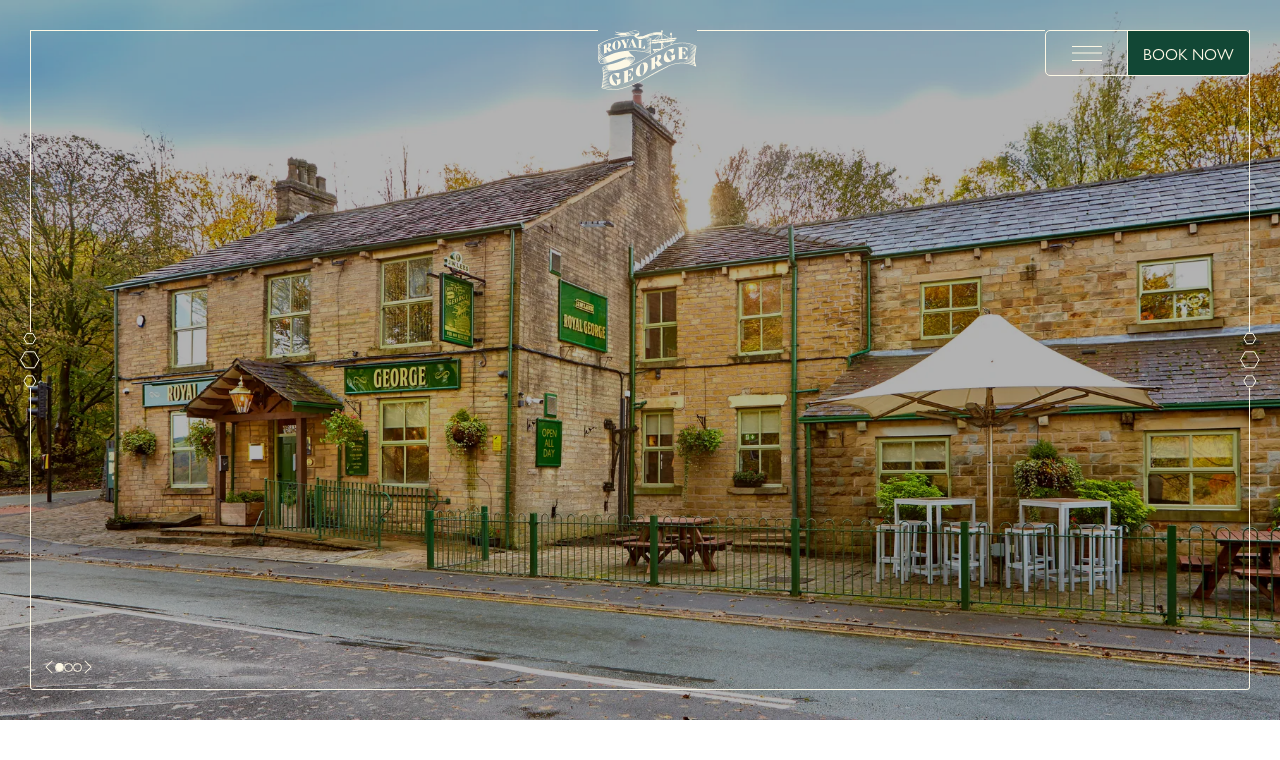

--- FILE ---
content_type: text/html; charset=utf-8
request_url: https://www.royalgeorgesaddleworth.co.uk/
body_size: 38561
content:
<!DOCTYPE html><html><head><meta charSet="utf-8" data-next-head=""/><meta name="viewport" content="width=device-width" data-next-head=""/><meta name="google-site-verification" content="xmfyqOEXOelI7032ReWLjAr5J5Web4koPtkY45WEjKw" data-next-head=""/><title data-next-head="">The Royal George | Family friendly pub in Greenfield, Oldham</title><meta name="description" content="Great family pub in Greenfield serving traditional British pub food all day, book today for our famous Sunday roast." data-next-head=""/><meta name="robots" content="index, follow, max-snippet, max-image-preview, max-video-preview" data-next-head=""/><link rel="canonical" href="https://www.royalgeorgesaddleworth.co.uk/" data-next-head=""/><meta property="og:locale" content="en_US" data-next-head=""/><meta property="og:type" content="article" data-next-head=""/><meta property="og:title" content="The Royal George | Family friendly pub in Greenfield, Oldham" data-next-head=""/><meta property="og:description" content="Great family pub in Greenfield serving traditional British pub food all day, book today for our famous Sunday roast." data-next-head=""/><meta property="og:url" content="https://www.royalgeorgesaddleworth.co.uk/" data-next-head=""/><meta property="og:site_name" content="ROYAL GEORGE" data-next-head=""/><meta property="article:modified_time" content="2026-01-08T10:48:25+00:00" data-next-head=""/><meta name="twitter:card" content="summary_large_image" data-next-head=""/><link rel="preload" href="/_next/static/css/c1926a1143765662.css" as="style"/><link rel="preload" href="/_next/static/css/8e98fb52bba52026.css" as="style"/><link rel="preload" href="/_next/static/css/b7ef7c880527e385.css" as="style"/><link rel="preload" href="/_next/static/css/c377f8a6b828cf8f.css" as="style"/><link rel="preload" href="/_next/static/css/5c4826c56b72a529.css" as="style"/><link rel="preload" href="/_next/static/css/c731efe3a9117d38.css" as="style"/><link rel="preload" href="/_next/static/css/0786fc4768a03a70.css" as="style"/><link rel="preload" href="/_next/static/css/36df97303bd078ba.css" as="style"/><link rel="preload" href="/_next/static/css/9bd22df4dcd3688e.css" as="style"/><link rel="preload" href="/_next/static/css/45d4f6442d75f756.css" as="style"/><link rel="preload" href="/_next/static/css/37477f283fbf0b8c.css" as="style"/><link rel="preload" href="/_next/static/css/9bc1ffd3896e0178.css" as="style"/><link rel="preload" href="/_next/static/css/f960f2300170ff1b.css" as="style"/><script type="application/ld+json" class="yoast-schema-graph" data-next-head="">{"@context":"https://schema.org","@graph":[{"@type":"WebPage","@id":"https://www.royalgeorgesaddleworth.co.uk/","url":"https://www.royalgeorgesaddleworth.co.uk/","name":"The Royal George | Family friendly pub in Greenfield, Oldham","isPartOf":{"@id":"https://www.royalgeorgesaddleworth.co.uk/#website"},"datePublished":"2023-07-21T11:49:13+00:00","dateModified":"2026-01-08T10:48:25+00:00","description":"Great family pub in Greenfield serving traditional British pub food all day, book today for our famous Sunday roast.","breadcrumb":{"@id":"https://www.royalgeorgesaddleworth.co.uk/#breadcrumb"},"inLanguage":"en-US","potentialAction":[{"@type":"ReadAction","target":["https://www.royalgeorgesaddleworth.co.uk/"]}]},{"@type":"BreadcrumbList","@id":"https://www.royalgeorgesaddleworth.co.uk/#breadcrumb","itemListElement":[{"@type":"ListItem","position":1,"name":"Home","item":"https://www.royalgeorgesaddleworth.co.uk/"},{"@type":"ListItem","position":2,"name":"Home"}]},{"@type":"WebSite","@id":"https://www.royalgeorgesaddleworth.co.uk/#website","url":"https://www.royalgeorgesaddleworth.co.uk/","name":"ROYAL GEORGE","description":"Cosy, Country Pub In Saddleworth","potentialAction":[{"@type":"SearchAction","target":{"@type":"EntryPoint","urlTemplate":"https://www.royalgeorgesaddleworth.co.uk/?s={search_term_string}"},"query-input":{"@type":"PropertyValueSpecification","valueRequired":true,"valueName":"search_term_string"}}],"inLanguage":"en-US"}]}</script><script data-next-head="">
              window.dataLayer = window.dataLayer || [];
              function gtag() {dataLayer.push(arguments);}
              gtag("consent", "default", {
                "ad_storage": "denied",
                "ad_user_data" : "denied",
                "ad_personalization": "denied",
                "analytics_storage": "denied"
              });
        </script><link rel="stylesheet" href="https://use.typekit.net/ajf4krq.css" data-next-head=""/><style data-next-head="">
          :root {
            --color-body: #ffffff;
            --color-dark: #4c4e48;
            --color-light: #124735;
            --color-mid: #a79467;
            --color-off-white: #fdf8e5;
            --color-alt: #84764d;
            --font-primary: "gill-sans-nova", sans-serif;
            --font-secondary: "LDN Mammoth Woodblock", serif;;
          }
          </style><style data-next-head=""></style><style data-next-head="">
    @font-face {
      font-weight: 400;
      font-family: "LDN Mammoth Woodblock";
      src: url("/fonts/LDNMammothWoodblock-No3.woff") format("woff");
    }

    @font-face {
      font-weight: 500;
      font-family: "LDN Mammoth Woodblock";
      src: url("/fonts/LDNMammothWoodblock-No4.woff") format("woff");
    }

    @font-face {
      font-weight: 700;
      font-family: "LDN Mammoth Woodblock";
      src: url("/fonts/LDNMammothWoodblock-No5.woff") format("woff");
    }</style><link rel="stylesheet" href="/_next/static/css/c1926a1143765662.css" data-n-g=""/><link rel="stylesheet" href="/_next/static/css/8e98fb52bba52026.css" data-n-p=""/><link rel="stylesheet" href="/_next/static/css/b7ef7c880527e385.css"/><link rel="stylesheet" href="/_next/static/css/c377f8a6b828cf8f.css"/><link rel="stylesheet" href="/_next/static/css/5c4826c56b72a529.css"/><link rel="stylesheet" href="/_next/static/css/c731efe3a9117d38.css"/><link rel="stylesheet" href="/_next/static/css/0786fc4768a03a70.css"/><link rel="stylesheet" href="/_next/static/css/36df97303bd078ba.css"/><link rel="stylesheet" href="/_next/static/css/9bd22df4dcd3688e.css"/><link rel="stylesheet" href="/_next/static/css/45d4f6442d75f756.css"/><link rel="stylesheet" href="/_next/static/css/37477f283fbf0b8c.css"/><link rel="stylesheet" href="/_next/static/css/9bc1ffd3896e0178.css"/><link rel="stylesheet" href="/_next/static/css/f960f2300170ff1b.css"/><noscript data-n-css=""></noscript><script defer="" noModule="" src="/_next/static/chunks/polyfills-42372ed130431b0a.js"></script><script defer="" src="/_next/static/chunks/3047.8f9777441fba5d01.js"></script><script defer="" src="/_next/static/chunks/3613.5beaec790bd14a57.js"></script><script defer="" src="/_next/static/chunks/9536.fcfed5e89b24bfb7.js"></script><script defer="" src="/_next/static/chunks/7019.f6c99a1602bbb49a.js"></script><script defer="" src="/_next/static/chunks/811.43a20b869161e8f3.js"></script><script defer="" src="/_next/static/chunks/9479.19811d65d184cd08.js"></script><script defer="" src="/_next/static/chunks/5281.c5d2ad81427cb51d.js"></script><script defer="" src="/_next/static/chunks/9162.120baa416f0374c6.js"></script><script defer="" src="/_next/static/chunks/6651.17d90b7c1344ebb4.js"></script><script defer="" src="/_next/static/chunks/2606.b15d23e76edf2eb2.js"></script><script defer="" src="/_next/static/chunks/2743.35dc91f3d8965d4e.js"></script><script defer="" src="/_next/static/chunks/5793.21ec54bc8cfd4316.js"></script><script src="/_next/static/chunks/webpack-1faa2bc9acf85239.js" defer=""></script><script src="/_next/static/chunks/framework-6bd3b9bb98823fca.js" defer=""></script><script src="/_next/static/chunks/main-db2a476b11b30b50.js" defer=""></script><script src="/_next/static/chunks/pages/_app-1fa40e0964ad749b.js" defer=""></script><script src="/_next/static/chunks/6875-2f1189277216a413.js" defer=""></script><script src="/_next/static/chunks/7662-833e781f6ff89667.js" defer=""></script><script src="/_next/static/chunks/pages/%5B%5B...slug%5D%5D-ada15a0f202055c9.js" defer=""></script><script src="/_next/static/ejyVbypy5CGTgYs1idD1z/_buildManifest.js" defer=""></script><script src="/_next/static/ejyVbypy5CGTgYs1idD1z/_ssgManifest.js" defer=""></script></head><body><link rel="preload" as="image" href="https://www.royalgeorgesaddleworth.co.uk/wp-content/uploads/sites/9/2023/07/Royal-George-2.svg?format=auto&amp;width=200"/><link rel="preload" as="image" href="https://www.royalgeorgesaddleworth.co.uk/wp-content/uploads/sites/9/2023/07/jw-lees-1.png?format=auto&amp;width=300"/><link rel="preload" as="image" href="https://www.royalgeorgesaddleworth.co.uk/wp-content/uploads/sites/9/2023/07/jw-lees-1.png?format=auto&amp;width=200"/><link rel="preload" as="image" imageSrcSet="https://www.royalgeorgesaddleworth.co.uk/wp-content/uploads/sites/9/2025/09/MAIN-1.jpeg?format=auto&amp;width=400 400w, https://www.royalgeorgesaddleworth.co.uk/wp-content/uploads/sites/9/2025/09/MAIN-1.jpeg?format=auto&amp;width=800 800w, https://www.royalgeorgesaddleworth.co.uk/wp-content/uploads/sites/9/2025/09/MAIN-1.jpeg?format=auto&amp;width=1600 1600w, https://www.royalgeorgesaddleworth.co.uk/wp-content/uploads/sites/9/2025/09/MAIN-1.jpeg?format=auto&amp;width=1920 1920w"/><link rel="preload" as="image" imageSrcSet="https://www.royalgeorgesaddleworth.co.uk/wp-content/uploads/sites/9/2025/09/MAIN-3.jpg?format=auto&amp;width=400 400w, https://www.royalgeorgesaddleworth.co.uk/wp-content/uploads/sites/9/2025/09/MAIN-3.jpg?format=auto&amp;width=800 800w, https://www.royalgeorgesaddleworth.co.uk/wp-content/uploads/sites/9/2025/09/MAIN-3.jpg?format=auto&amp;width=1600 1600w, https://www.royalgeorgesaddleworth.co.uk/wp-content/uploads/sites/9/2025/09/MAIN-3.jpg?format=auto&amp;width=1920 1920w"/><link rel="preload" as="image" imageSrcSet="https://www.royalgeorgesaddleworth.co.uk/wp-content/uploads/sites/9/2025/09/PUD-1.jpeg?format=auto&amp;width=400 400w, https://www.royalgeorgesaddleworth.co.uk/wp-content/uploads/sites/9/2025/09/PUD-1.jpeg?format=auto&amp;width=800 800w, https://www.royalgeorgesaddleworth.co.uk/wp-content/uploads/sites/9/2025/09/PUD-1.jpeg?format=auto&amp;width=1600 1600w, https://www.royalgeorgesaddleworth.co.uk/wp-content/uploads/sites/9/2025/09/PUD-1.jpeg?format=auto&amp;width=1920 1920w"/><link rel="preload" as="image" imageSrcSet="https://www.royalgeorgesaddleworth.co.uk/wp-content/uploads/sites/9/2025/09/STARTERS-1.jpg?format=auto&amp;width=400 400w, https://www.royalgeorgesaddleworth.co.uk/wp-content/uploads/sites/9/2025/09/STARTERS-1.jpg?format=auto&amp;width=800 800w, https://www.royalgeorgesaddleworth.co.uk/wp-content/uploads/sites/9/2025/09/STARTERS-1.jpg?format=auto&amp;width=1600 1600w, https://www.royalgeorgesaddleworth.co.uk/wp-content/uploads/sites/9/2025/09/STARTERS-1.jpg?format=auto&amp;width=1920 1920w"/><link rel="preload" as="image" href="https://www.royalgeorgesaddleworth.co.uk/wp-content/uploads/sites/9/2026/01/Pubs-Keralan-Cauliflower-Curry.jpg?format=auto&amp;width=500"/><link rel="preload" as="image" href="https://www.royalgeorgesaddleworth.co.uk/wp-content/uploads/sites/9/2025/09/LUNCH-1.jpeg?format=auto&amp;width=500"/><link rel="preload" as="image" href="https://www.royalgeorgesaddleworth.co.uk/wp-content/uploads/sites/9/2026/01/JWL-FISHCHIPS-WEB.jpeg?format=auto&amp;width=500"/><link rel="preload" as="image" href="https://www.royalgeorgesaddleworth.co.uk/wp-content/uploads/sites/9/2023/10/drinksbythefire.jpg?format=auto&amp;width=500"/><link rel="preload" as="image" href="https://www.royalgeorgesaddleworth.co.uk/wp-content/uploads/sites/9/2023/08/Pubs-Aut23-CheeseandOnionPie.jpg?format=auto&amp;width=500"/><link rel="preload" as="image" href="https://www.royalgeorgesaddleworth.co.uk/wp-content/uploads/sites/9/2026/01/Lees-Pub-Lunch-Burger-Port-re.jpg?format=auto&amp;width=500"/><link rel="preload" as="image" href="https://www.royalgeorgesaddleworth.co.uk/wp-content/uploads/sites/9/2024/10/Pornstar.jpg?format=auto&amp;width=500"/><link rel="preload" as="image" href="https://www.royalgeorgesaddleworth.co.uk/wp-content/uploads/sites/9/2025/05/Lees-Breakfast-port-1-re.jpg?format=auto&amp;width=500"/><link rel="preload" as="image" href="https://www.royalgeorgesaddleworth.co.uk/wp-content/uploads/sites/9/2023/10/SHELDON-CARVERY-6-LR.jpg?format=auto&amp;width=500"/><link rel="preload" as="image" imageSrcSet="https://www.royalgeorgesaddleworth.co.uk/wp-content/uploads/sites/9/2023/10/The-Royal-George-17-1.jpg?format=auto&amp;width=400 400w, https://www.royalgeorgesaddleworth.co.uk/wp-content/uploads/sites/9/2023/10/The-Royal-George-17-1.jpg?format=auto&amp;width=800 800w, https://www.royalgeorgesaddleworth.co.uk/wp-content/uploads/sites/9/2023/10/The-Royal-George-17-1.jpg?format=auto&amp;width=1600 1600w, https://www.royalgeorgesaddleworth.co.uk/wp-content/uploads/sites/9/2023/10/The-Royal-George-17-1.jpg?format=auto&amp;width=1920 1920w"/><link rel="preload" as="image" imageSrcSet="https://www.royalgeorgesaddleworth.co.uk/wp-content/uploads/sites/9/2024/10/function-room-set-up-as-baby-shower.jpg?format=auto&amp;width=400 400w, https://www.royalgeorgesaddleworth.co.uk/wp-content/uploads/sites/9/2024/10/function-room-set-up-as-baby-shower.jpg?format=auto&amp;width=800 800w, https://www.royalgeorgesaddleworth.co.uk/wp-content/uploads/sites/9/2024/10/function-room-set-up-as-baby-shower.jpg?format=auto&amp;width=1600 1600w, https://www.royalgeorgesaddleworth.co.uk/wp-content/uploads/sites/9/2024/10/function-room-set-up-as-baby-shower.jpg?format=auto&amp;width=1920 1920w"/><link rel="preload" as="image" imageSrcSet="https://www.royalgeorgesaddleworth.co.uk/wp-content/uploads/sites/9/2023/11/Lees-Royal-George-8.jpg?format=auto&amp;width=400 400w, https://www.royalgeorgesaddleworth.co.uk/wp-content/uploads/sites/9/2023/11/Lees-Royal-George-8.jpg?format=auto&amp;width=800 800w, https://www.royalgeorgesaddleworth.co.uk/wp-content/uploads/sites/9/2023/11/Lees-Royal-George-8.jpg?format=auto&amp;width=1600 1600w, https://www.royalgeorgesaddleworth.co.uk/wp-content/uploads/sites/9/2023/11/Lees-Royal-George-8.jpg?format=auto&amp;width=1920 1920w"/><link rel="preload" as="image" imageSrcSet="https://www.royalgeorgesaddleworth.co.uk/wp-content/uploads/sites/9/2023/10/Royal-George-wimberry.png?format=auto&amp;width=400 400w, https://www.royalgeorgesaddleworth.co.uk/wp-content/uploads/sites/9/2023/10/Royal-George-wimberry.png?format=auto&amp;width=800 800w, https://www.royalgeorgesaddleworth.co.uk/wp-content/uploads/sites/9/2023/10/Royal-George-wimberry.png?format=auto&amp;width=1600 1600w, https://www.royalgeorgesaddleworth.co.uk/wp-content/uploads/sites/9/2023/10/Royal-George-wimberry.png?format=auto&amp;width=1920 1920w"/><link rel="preload" as="image" imageSrcSet="https://www.royalgeorgesaddleworth.co.uk/wp-content/uploads/sites/9/2023/09/CoreFour_onthebar-1024x667-1.png?format=auto&amp;width=400 400w, https://www.royalgeorgesaddleworth.co.uk/wp-content/uploads/sites/9/2023/09/CoreFour_onthebar-1024x667-1.png?format=auto&amp;width=800 800w, https://www.royalgeorgesaddleworth.co.uk/wp-content/uploads/sites/9/2023/09/CoreFour_onthebar-1024x667-1.png?format=auto&amp;width=1600 1600w, https://www.royalgeorgesaddleworth.co.uk/wp-content/uploads/sites/9/2023/09/CoreFour_onthebar-1024x667-1.png?format=auto&amp;width=1920 1920w"/><link rel="preload" as="image" href="https://www.royalgeorgesaddleworth.co.uk/wp-content/uploads/sites/9/2023/07/Royal-George-Footer-4.svg?format=auto&amp;width=300"/><div id="__next"><div class="Layout_layout__ZaY8Q" data-first-block="hero" data-christmas="false" data-orphan="true"><header class="Header_header__E1Wv4" data-has-scrolled="false" data-show-head="true" data-nav-open="false" data-bg-color="dark" data-nav-disable-booking="false"><div class="width-before-scroll-bar"><div class="Header_headContent__7XJCE" data-orphan="false"><span></span><a class="Header_logo__sVu15" data-header-logo="true" href="/"><img src="https://www.royalgeorgesaddleworth.co.uk/wp-content/uploads/sites/9/2023/07/Royal-George-2.svg?format=auto&amp;width=200" alt="Logo"/></a><span></span><div class="Header_menu__QARXH" data-disable-booking="false"><button class="Header_menuToggle__Usyvc" aria-label="toggle menu"><div><span></span><span></span><span></span></div></button><button class="Header_bookButton__UTvD0" data-bg-color="light">Book Now</button></div></div></div><div class="Header_hexCont__CJGOd"><svg xmlns="http://www.w3.org/2000/svg" fill="none" viewBox="0 0 56 20"><g stroke="currentColor" clip-path="url(#icon-3-hex-horizotal_svg__a)"><path d="M19.797 5.575 27.792.96l7.994 4.615v9.232l-7.994 4.616-7.995-4.616V5.575ZM43.88 7.21l5.164-2.98 5.163 2.98v5.962l-5.163 2.981-5.163-2.98V7.21ZM1.376 7.21l5.163-2.98 5.163 2.98v5.962L6.54 16.153l-5.163-2.98V7.21Z"></path></g><defs><clipPath id="icon-3-hex-horizotal_svg__a"><path fill="#fff" d="M0 20V0h56v20z"></path></clipPath></defs></svg></div></header><div class="MobileContact_mobileContact__AmMXi" data-show="true"><a href="tel:01457 837 851" class="MobileContact_link__M_069" aria-label="Phone"><svg xmlns="http://www.w3.org/2000/svg" width="20" height="21" fill="none"><path stroke="currentColor" stroke-linecap="round" stroke-linejoin="round" d="M18.809 14.96v2.747c0 .255-.05.507-.15.74a1.83 1.83 0 0 1-.43.617c-.184.172-.401.303-.637.385a1.752 1.752 0 0 1-.735.09 17.469 17.469 0 0 1-7.728-2.812 17.665 17.665 0 0 1-5.373-5.495 18.391 18.391 0 0 1-2.749-7.94 1.87 1.87 0 0 1 .461-1.4c.168-.188.372-.338.6-.44.227-.103.473-.156.721-.156h2.687c.434-.005.855.153 1.185.442.33.29.545.693.605 1.133.114.879.324 1.742.627 2.573.12.328.147.684.075 1.027a1.845 1.845 0 0 1-.478.905L6.353 8.54a14.494 14.494 0 0 0 5.373 5.494l1.137-1.163a1.78 1.78 0 0 1 .886-.489 1.754 1.754 0 0 1 1.003.077c.813.31 1.657.525 2.517.641.435.063.832.287 1.116.63.284.343.435.78.424 1.23Z"></path></svg></a><a href="https://maps.app.goo.gl/vtJwcgUhV34sHwwaA" class="MobileContact_link__M_069" target="_blank" rel="noreferrer" aria-label="Location"><svg xmlns="http://www.w3.org/2000/svg" width="18" height="22" fill="none"><path stroke="currentColor" stroke-linecap="round" stroke-linejoin="round" d="M16.956 9.432c0 6.346-7.978 11.786-7.978 11.786S1 15.778 1 9.432c0-2.164.84-4.24 2.337-5.77a7.89 7.89 0 0 1 5.641-2.39c2.116 0 4.145.86 5.641 2.39a8.254 8.254 0 0 1 2.337 5.77Z"></path><path stroke="currentColor" stroke-linecap="round" stroke-linejoin="round" d="M8.978 12.152c1.468 0 2.659-1.218 2.659-2.72 0-1.502-1.19-2.72-2.66-2.72-1.468 0-2.659 1.218-2.659 2.72 0 1.502 1.191 2.72 2.66 2.72Z"></path></svg></a><button class="MobileContact_button__jpiGN">Book Now</button></div><div><div class="FullScreenNav_fullScreenNav__EiFke" data-nav-open="false" data-bg-color="dark" data-heading-font="1"><div class="width-before-scroll-bar"><div class="FullScreenNav_content__z8dGr"><div class="FullScreenNav_sideBar__yi7pX"><span></span><svg xmlns="http://www.w3.org/2000/svg" width="20" height="56" fill="none"><path stroke="#FDF8E5" d="m14.425 19.797 4.615 7.995-4.615 7.994H5.193L.577 27.792l4.616-7.995h9.232ZM12.79 43.88l2.98 5.164-2.98 5.163H6.827l-2.981-5.163 2.98-5.163h5.962ZM12.79 1.376l2.98 5.163-2.98 5.163H6.827L3.847 6.54l2.98-5.163h5.962Z"></path></svg><span></span></div><div class="FullScreenNav_sideBar__yi7pX" data-right="true"><span></span><svg xmlns="http://www.w3.org/2000/svg" width="20" height="56" fill="none"><path stroke="#FDF8E5" d="m14.425 19.797 4.615 7.995-4.615 7.994H5.193L.577 27.792l4.616-7.995h9.232ZM12.79 43.88l2.98 5.164-2.98 5.163H6.827l-2.981-5.163 2.98-5.163h5.962ZM12.79 1.376l2.98 5.163-2.98 5.163H6.827L3.847 6.54l2.98-5.163h5.962Z"></path></svg><span></span></div><div class="FullScreenNav_foot__2ehqh"><span class="FullScreenNav_footSpacer__7I2Z9"></span></div><nav class="FullScreenNav_nav__PXBAc"><li><a href="https://www.royalgeorgesaddleworth.co.uk/menus">Menus</a></li><li><a href="https://www.royalgeorgesaddleworth.co.uk/explore">Explore</a></li><li><a href="https://www.royalgeorgesaddleworth.co.uk/offers-events">Offers and Events</a></li><li><a href="https://www.royalgeorgesaddleworth.co.uk/private-hire-parties">Private Hire and Parties</a></li><li><a href="https://www.royalgeorgesaddleworth.co.uk/gallery">Gallery</a></li></nav><div class="FullScreenNav_information__JTyze"><div class="FullScreenNav_informationContent__91mMX"><div class="FullScreenNav_informationSegment___D8fa"><div><h4 class="FullScreenNav_timesHead__SsqMs">Opening Hours</h4><div><div class="FullScreenNav_time__8yuhi"><span>monday - saturday</span><div>12pm-11pm</div></div><div class="FullScreenNav_time__8yuhi"><span>sunday</span><div>12pm-10.30pm</div></div></div></div><div><h4 class="FullScreenNav_timesHead__SsqMs">Food Service Times</h4><h5 class="FullScreenNav_subTime__D6Mzs"></h5><div><div class="FullScreenNav_time__8yuhi"><span>monday - sunday</span><div>12pm-8pm</div></div></div><h5 class="FullScreenNav_subTime__D6Mzs">Carvery Breakfast</h5><div><div class="FullScreenNav_time__8yuhi"><span>saturday - sunday</span><div>9am-11am</div></div></div></div><div class="FullScreenNav_socials__uYmb7"><a target="_blank" rel="noreferrer" href="https://www.facebook.com/royalgeorgesaddleworth  "><svg xmlns="http://www.w3.org/2000/svg" fill="none" viewBox="0 0 13 21"><path stroke="currentColor" stroke-linecap="round" stroke-linejoin="round" d="M11.658 1H8.751a4.845 4.845 0 0 0-4.844 4.845V8.75H1v3.876h2.907v7.751h3.875v-7.751h2.907l.969-3.876H7.782V5.845a.969.969 0 0 1 .97-.97h2.906V1Z"></path></svg></a><a target="_blank" rel="noreferrer" href="https://www.instagram.com/jwleesroyalgeorge/"><svg xmlns="http://www.w3.org/2000/svg" fill="none" viewBox="0 0 21 21" data-stroke="true"><path stroke="currentColor" stroke-linecap="round" stroke-linejoin="round" d="M14.84 1H5.384A4.727 4.727 0 0 0 .658 5.727v9.454a4.727 4.727 0 0 0 4.727 4.727h9.454a4.727 4.727 0 0 0 4.727-4.727V5.727A4.727 4.727 0 0 0 14.84 1Z"></path><path stroke="currentColor" stroke-linecap="round" stroke-linejoin="round" d="M13.893 9.858a3.781 3.781 0 1 1-7.48 1.11 3.781 3.781 0 0 1 7.48-1.11ZM15.312 5.254h.009"></path></svg></a><a target="_blank" rel="noreferrer" href="https://twitter.com/Royal_Georg3"><svg aria-label="Twitter" class="twitter_svg__r-18jsvk2 twitter_svg__r-4qtqp9 twitter_svg__r-yyyyoo twitter_svg__r-16y2uox twitter_svg__r-lwhw9o twitter_svg__r-dnmrzs twitter_svg__r-bnwqim twitter_svg__r-1plcrui twitter_svg__r-lrvibr" viewBox="0 0 24 24" data-fill="true"><path fill="currentColor" d="M18.244 2.25h3.308l-7.227 8.26 8.502 11.24H16.17l-5.214-6.817L4.99 21.75H1.68l7.73-8.835L1.254 2.25H8.08l4.713 6.231zm-1.161 17.52h1.833L7.084 4.126H5.117z"></path></svg></a><a target="_blank" rel="noreferrer" href="https://www.tripadvisor.co.uk/Restaurant_Review-g4212550-d7024141-Reviews-The_Royal_George-Greenfield_Greater_Manchester_England.html"><svg xmlns="http://www.w3.org/2000/svg" fill="none" viewBox="0 0 33 20"><g stroke="currentColor" stroke-miterlimit="10" clip-path="url(#trip-advisor_svg__a)"><path d="M24.587 19.328c4.377 0 7.925-3.456 7.925-7.72 0-4.263-3.548-7.72-7.925-7.72s-7.925 3.457-7.925 7.72c0 4.264 3.548 7.72 7.925 7.72Z"></path><path d="m29.894 5.833 2.604-2.76h-5.775C23.832 1.149 20.34.029 16.564.029c-3.777 0-7.252 1.123-10.14 3.044H.637l2.604 2.76C1.644 7.252.643 9.295.643 11.564c0 4.282 3.564 7.753 7.96 7.753 2.088 0 3.99-.784 5.41-2.067l2.552 2.706 2.55-2.703a8.046 8.046 0 0 0 5.41 2.064c4.395 0 7.964-3.47 7.964-7.753.002-2.272-.998-4.315-2.595-5.731Z"></path><path d="M24.587 8.858c-1.56 0-2.823 1.231-2.823 2.751 0 1.52 1.263 2.75 2.823 2.75s2.824-1.23 2.824-2.75c0-1.517-1.263-2.75-2.824-2.75ZM8.56 19.27c4.378 0 7.926-3.457 7.926-7.72 0-4.264-3.548-7.72-7.925-7.72S.636 7.286.636 11.55c0 4.263 3.548 7.72 7.925 7.72Z"></path><path d="M8.56 8.8c-1.56 0-2.824 1.23-2.824 2.75S7 14.3 8.56 14.3c1.56 0 2.824-1.23 2.824-2.75 0-1.517-1.264-2.75-2.824-2.75Z"></path></g><defs><clipPath id="trip-advisor_svg__a"><path fill="#fff" d="M.566 0h32v20h-32z"></path></clipPath></defs></svg></a></div></div><div class="FullScreenNav_informationSegment___D8fa"><a class="FullScreenNav_altLink__PwkMa" href="https://careers.jwlees.co.uk/">Work with Us</a><a class="FullScreenNav_altLink__PwkMa" href="https://gifts.jwlees.co.uk/">Gift Cards</a><a class="FullScreenNav_altLink__PwkMa" href="https://www.royalgeorgesaddleworth.co.uk/contact-us">Contact Us</a><a target="_blank" rel="noreferrer" href="https://www.jwlees.co.uk/"><img class="FullScreenNav_jwLogo__A3HQ_" src="https://www.royalgeorgesaddleworth.co.uk/wp-content/uploads/sites/9/2023/07/jw-lees-1.png?format=auto&amp;width=300" alt=""/></a></div></div><div class="FullScreenNav_contact__r1DsK"><a href="tel:01457 837 851">01457 837 851</a><address class="FullScreenNav_address__ehJHq">193 Manchester Rd
Greenfield
Oldham
OL3 7HX</address></div></div></div></div></div></div><main><!--$--><section class="Blocks_wrapper__62Zjo" data-layout="hero" data-next-layout="text" data-position="1"><div class="Hero_hero__Oq7_C false"><div class="swiper"><div class="swiper-wrapper"><div class="swiper-slide"><div class="Hero_slide__R4312" data-fade="true" data-has-mobile-image="false"><img class="Hero_slideImgDesktop__trBSa" src="https://www.royalgeorgesaddleworth.co.uk/wp-content/uploads/sites/9/2023/11/Lees-Royal-George-7.jpg?format=auto&amp;width=1920" loading="lazy" alt=""/></div></div><div class="swiper-slide"><div class="Hero_slide__R4312" data-fade="true" data-has-mobile-image="false"><img class="Hero_slideImgDesktop__trBSa" src="https://www.royalgeorgesaddleworth.co.uk/wp-content/uploads/sites/9/2023/11/Lees-Royal-George-31.jpg?format=auto&amp;width=1920" loading="lazy" alt=""/></div></div><div class="swiper-slide"><div class="Hero_slide__R4312" data-fade="true" data-has-mobile-image="false"><img class="Hero_slideImgDesktop__trBSa" src="https://www.royalgeorgesaddleworth.co.uk/wp-content/uploads/sites/9/2024/06/Lees-Royal-George-47.jpg?format=auto&amp;width=1920" loading="lazy" alt=""/></div></div></div></div><div class="Hero_content__xW_rU"><div class="Hero_sideBar__d_yG4" data-right="false"><span></span><svg xmlns="http://www.w3.org/2000/svg" width="20" height="56" fill="none"><path stroke="#FDF8E5" d="m14.425 19.797 4.615 7.995-4.615 7.994H5.193L.577 27.792l4.616-7.995h9.232ZM12.79 43.88l2.98 5.164-2.98 5.163H6.827l-2.981-5.163 2.98-5.163h5.962ZM12.79 1.376l2.98 5.163-2.98 5.163H6.827L3.847 6.54l2.98-5.163h5.962Z"></path></svg><span></span></div><div class="Hero_sideBar__d_yG4" data-right="true"><span></span><svg xmlns="http://www.w3.org/2000/svg" width="20" height="56" fill="none"><path stroke="#FDF8E5" d="m14.425 19.797 4.615 7.995-4.615 7.994H5.193L.577 27.792l4.616-7.995h9.232ZM12.79 43.88l2.98 5.164-2.98 5.163H6.827l-2.981-5.163 2.98-5.163h5.962ZM12.79 1.376l2.98 5.163-2.98 5.163H6.827L3.847 6.54l2.98-5.163h5.962Z"></path></svg><span></span></div><div class="Hero_foot__XCtD5"><span class="Hero_footSpacer__uUQSl"></span></div><div class="Hero_contentSlider__wwt2O" data-loaded="false"><div class="swiper"><div class="swiper-wrapper"><div class="swiper-slide"><div class="Hero_contentSlide__H8T6H" data-show-contact="true"><div class="Hero_contentSlideMain__4u_IO"><span class="Hero_seperator__8u5sz"></span><h1 data-size="h1" class=" Heading_heading__5N24X" data-color="off-white" data-before-bg-color="off-white" data-align="center" data-accent="false" data-font="1">COSY, COUNTRY PUB <br />IN SADDLEWORTH</h1></div><div class="Hero_contact__PzCkf null"><a href="tel:01457 837 851">01457 837 851</a><address class="Hero_address__NaIaC">193 Manchester Rd
Greenfield
Oldham
OL3 7HX</address></div></div></div><div class="swiper-slide"><div class="Hero_contentSlide__H8T6H" data-show-contact="true"><div class="Hero_contentSlideMain__4u_IO"><span class="Hero_seperator__8u5sz"></span><h2 data-size="h1" class=" Heading_heading__5N24X" data-color="off-white" data-before-bg-color="off-white" data-align="center" data-accent="false" data-font="1">COSY, COUNTRY PUB <br />IN SADDLEWORTH</h2></div><div class="Hero_contact__PzCkf null"><a href="tel:01457 837 851">01457 837 851</a><address class="Hero_address__NaIaC">193 Manchester Rd
Greenfield
Oldham
OL3 7HX</address></div></div></div><div class="swiper-slide"><div class="Hero_contentSlide__H8T6H" data-show-contact="true"><div class="Hero_contentSlideMain__4u_IO"><span class="Hero_seperator__8u5sz"></span><h2 data-size="h1" class=" Heading_heading__5N24X" data-color="off-white" data-before-bg-color="off-white" data-align="center" data-accent="false" data-font="1">COSY, COUNTRY PUB <br />IN SADDLEWORTH</h2></div><div class="Hero_contact__PzCkf null"><a href="tel:01457 837 851">01457 837 851</a><address class="Hero_address__NaIaC">193 Manchester Rd
Greenfield
Oldham
OL3 7HX</address></div></div></div></div></div></div><div class="Hero_controls__wjuG7"><button class="Hero_controlArrow__6bzzp" aria-label="next"><svg xmlns="http://www.w3.org/2000/svg" height="1em" viewBox="0 0 320 512"><path d="M20.7 267.3c-6.2-6.2-6.2-16.4 0-22.6l192-192c6.2-6.2 16.4-6.2 22.6 0s6.2 16.4 0 22.6L54.6 256l180.7 180.7c6.2 6.2 6.2 16.4 0 22.6s-16.4 6.2-22.6 0l-192-192z"></path></svg></button><button class="Hero_controlDot__H4YX0" aria-label="slide [object Object]" data-slide-active="true"></button><button class="Hero_controlDot__H4YX0" aria-label="slide [object Object]" data-slide-active="false"></button><button class="Hero_controlDot__H4YX0" aria-label="slide [object Object]" data-slide-active="false"></button><button class="Hero_controlArrow__6bzzp" aria-label="next"><svg xmlns="http://www.w3.org/2000/svg" height="1em" viewBox="0 0 320 512"><path d="M299.3 244.7c6.2 6.2 6.2 16.4 0 22.6l-192 192c-6.2 6.2-16.4 6.2-22.6 0s-6.2-16.4 0-22.6L265.4 256 84.7 75.3c-6.2-6.2-6.2-16.4 0-22.6s16.4-6.2 22.6 0l192 192z"></path></svg></button></div></div></div><div class="Hero_jwBanner__prs77"><img src="https://www.royalgeorgesaddleworth.co.uk/wp-content/uploads/sites/9/2023/07/jw-lees-1.png?format=auto&amp;width=200" alt=""/></div></section><section class="Blocks_wrapper__62Zjo" data-prev-layout="hero" data-layout="text" data-next-layout="textMedia" data-position="2"><div class="Block_block__Q3GQF undefined"><div class="Block_content__akb5J"><div class="container container--padded"><div class="TextBlock_container__i_gR8" data-display-address="false" data-display-leaf="false"><div class="TextBlock_contentBox__Sm2NP"><div class="Content_content__IT2WQ"><h2 data-size="h2" class=" Heading_heading__QjJ8P" data-color="mid" data-before-bg-color="mid" data-align="left" data-accent="true">Welcome to The Royal George </h2><div data-color="mid" class="Multiline_multiLine__2nKpg"><p>The Royal George is an attractive country pub, situated in Saddleworth. Offering a friendly and warm welcome on each visit, our dog friendly pub is the ideal place to rest your legs after a wander round Greenfield. On the menu you will find delicious seasonal dishes and a range of quality cask ales like our Manchester Pale Ale. We recently had an exciting new refurbishment, there has never been a better time to visit this perfect country pub.</p>
</div></div><div class="TextBlock_emptySeparator__EGJ1z" data-svg-stroke-color="mid"><svg xmlns="http://www.w3.org/2000/svg" width="20" height="56" fill="none"><path stroke="#4C4E48" d="m14.425 19.797 4.615 7.995-4.615 7.994H5.193L.577 27.792l4.616-7.995h9.232ZM12.79 43.881l2.98 5.163-2.98 5.163H6.828l-2.981-5.163 2.98-5.163h5.963ZM12.79 1.376l2.98 5.163-2.98 5.163H6.828L3.847 6.54l2.98-5.163h5.963Z"></path></svg></div></div></div></div></div><div class="BlockSeperator_blockSeperator___bMbW undefined" data-variant="" data-svg-fill-color="dark" data-display="false" data-custom-image="false"></div></div></section><section class="Blocks_wrapper__62Zjo" data-prev-layout="text" data-layout="textMedia" data-next-layout="cards_slider" data-position="3"><div class="Block_block__Q3GQF undefined"><div class="Block_content__akb5J"><div class="container container--padded"><div class="TextMediaBlock_container__v3ctB" data-flip="true" data-mobile-image-last="false"><div class="TextMediaBlock_galleryBox__FSYKd" data-small-size="false" data-hide-hexagons="false"><div class="TextMediaBlock_emptySeparator__K8X8X" data-svg-stroke-color="mid"><svg xmlns="http://www.w3.org/2000/svg" width="20" height="56" fill="none"><path stroke="#4C4E48" d="m14.425 19.797 4.615 7.995-4.615 7.994H5.193L.577 27.792l4.616-7.995h9.232ZM12.79 43.881l2.98 5.163-2.98 5.163H6.828l-2.981-5.163 2.98-5.163h5.963ZM12.79 1.376l2.98 5.163-2.98 5.163H6.828L3.847 6.54l2.98-5.163h5.963Z"></path></svg></div><div class="TextMediaBlock_swiperBox__aA8TO"><div class="swiper Gallery_swiperBox__bcW9l"><div class="swiper-wrapper"><div class="swiper-slide"><img class="TextMediaBlock_image__Llvig" src="https://www.royalgeorgesaddleworth.co.uk/wp-content/uploads/sites/9/2025/09/MAIN-1.jpeg?format=auto" srcSet="https://www.royalgeorgesaddleworth.co.uk/wp-content/uploads/sites/9/2025/09/MAIN-1.jpeg?format=auto&amp;width=400 400w, https://www.royalgeorgesaddleworth.co.uk/wp-content/uploads/sites/9/2025/09/MAIN-1.jpeg?format=auto&amp;width=800 800w, https://www.royalgeorgesaddleworth.co.uk/wp-content/uploads/sites/9/2025/09/MAIN-1.jpeg?format=auto&amp;width=1600 1600w, https://www.royalgeorgesaddleworth.co.uk/wp-content/uploads/sites/9/2025/09/MAIN-1.jpeg?format=auto&amp;width=1920 1920w" alt=""/></div><div class="swiper-slide"><img class="TextMediaBlock_image__Llvig" src="https://www.royalgeorgesaddleworth.co.uk/wp-content/uploads/sites/9/2025/09/MAIN-3.jpg?format=auto" srcSet="https://www.royalgeorgesaddleworth.co.uk/wp-content/uploads/sites/9/2025/09/MAIN-3.jpg?format=auto&amp;width=400 400w, https://www.royalgeorgesaddleworth.co.uk/wp-content/uploads/sites/9/2025/09/MAIN-3.jpg?format=auto&amp;width=800 800w, https://www.royalgeorgesaddleworth.co.uk/wp-content/uploads/sites/9/2025/09/MAIN-3.jpg?format=auto&amp;width=1600 1600w, https://www.royalgeorgesaddleworth.co.uk/wp-content/uploads/sites/9/2025/09/MAIN-3.jpg?format=auto&amp;width=1920 1920w" alt=""/></div><div class="swiper-slide"><img class="TextMediaBlock_image__Llvig" src="https://www.royalgeorgesaddleworth.co.uk/wp-content/uploads/sites/9/2025/09/PUD-1.jpeg?format=auto" srcSet="https://www.royalgeorgesaddleworth.co.uk/wp-content/uploads/sites/9/2025/09/PUD-1.jpeg?format=auto&amp;width=400 400w, https://www.royalgeorgesaddleworth.co.uk/wp-content/uploads/sites/9/2025/09/PUD-1.jpeg?format=auto&amp;width=800 800w, https://www.royalgeorgesaddleworth.co.uk/wp-content/uploads/sites/9/2025/09/PUD-1.jpeg?format=auto&amp;width=1600 1600w, https://www.royalgeorgesaddleworth.co.uk/wp-content/uploads/sites/9/2025/09/PUD-1.jpeg?format=auto&amp;width=1920 1920w" alt=""/></div><div class="swiper-slide"><img class="TextMediaBlock_image__Llvig" src="https://www.royalgeorgesaddleworth.co.uk/wp-content/uploads/sites/9/2025/09/STARTERS-1.jpg?format=auto" srcSet="https://www.royalgeorgesaddleworth.co.uk/wp-content/uploads/sites/9/2025/09/STARTERS-1.jpg?format=auto&amp;width=400 400w, https://www.royalgeorgesaddleworth.co.uk/wp-content/uploads/sites/9/2025/09/STARTERS-1.jpg?format=auto&amp;width=800 800w, https://www.royalgeorgesaddleworth.co.uk/wp-content/uploads/sites/9/2025/09/STARTERS-1.jpg?format=auto&amp;width=1600 1600w, https://www.royalgeorgesaddleworth.co.uk/wp-content/uploads/sites/9/2025/09/STARTERS-1.jpg?format=auto&amp;width=1920 1920w" alt=""/></div></div><div class="swiper-button-prev"></div><div class="swiper-button-next"></div></div><button aria-label="previous" class="Gallery_prevBtn__fMIxR"><svg width="41" height="41" viewBox="0 0 41 41" fill="none" xmlns="http://www.w3.org/2000/svg" class="IconsStyles_icon__ly8Bf undefined" data-color="dark"><circle cx="20.5" cy="20.5" r="20.5" fill="currentColor"></circle><path d="M26.75 10L14.25 20L26.75 30" stroke="#FDF8E5" stroke-linecap="round" stroke-linejoin="round"></path></svg></button><button aria-label="next" class="Gallery_nextBtn__WCFOH"><svg width="41" height="41" viewBox="0 0 41 41" fill="none" xmlns="http://www.w3.org/2000/svg" class="IconsStyles_icon__ly8Bf undefined" data-color="dark"><circle cx="20.5" cy="20.5" r="20.5" transform="matrix(-1 0 0 1 41 0)" fill="currentColor"></circle><path d="M14 10L26.5 20L14 30" stroke="#FDF8E5" stroke-linecap="round" stroke-linejoin="round"></path></svg></button></div></div><div class="TextMediaBlock_contentBox__5hWzx"><div class="Content_content__IT2WQ"><h2 data-size="h2" class=" Heading_heading__QjJ8P" data-color="light" data-before-bg-color="light" data-align="left" data-accent="true">Tuck in beside the fire</h2><div data-color="mid" class="Multiline_multiLine__2nKpg"><p>Tuck in beside the fire with our new Autumn menu, perfect for those seasonal get-togethers with friends and family. We’re also still serving our Pub Lunch menu, where you can join us for two mains for £21.95.</p>
<p>As the evening draws in, settle in with <em>The Cosy Menu</em>. From 3:30 pm, Monday to Friday, enjoy 2 courses for 16.95 or 3 courses for 19.95. It’s all about those winter-warming plates. Think proper Sausages & mash, classic Steak frites, or a fragrant Keralan curry. Whether you’re catching up or just dodging the commute, it’s even better with a pint of JW Lees in hand.</p>
<p>Sunday is a day of roast. Our roasts come with bottomless gravy and unlimited Yorkshire puddings (because one Yorkie is never enough and good gravy should never run out). Nothing truly beats a proper Sunday lunch, and it’s even better without the bother of cooking and cleaning. Sit back, relax and tuck into our traditional Sunday roasts, served with all the trimmings.</p>
</div><div class="Buttons_buttons__qwDwG"><a class="Button_button__OFOdO " data-color="mid" data-hover-color="body" data-variant="1" href="https://www.royalgeorgesaddleworth.co.uk/menus"><span>View our Menus</span></a></div></div></div></div></div></div><div class="BlockSeperator_blockSeperator___bMbW undefined" data-variant="6" data-svg-fill-color="light" data-display="true" data-custom-image="false"><svg xmlns="http://www.w3.org/2000/svg" fill="none" viewBox="0 0 546 69"><g clip-path="url(#florish6_svg__a)"><path d="M264.02 31.62c.2.69.31.92.33 1.16.34 4.5.33 4.53-4.21 4.54-17.83.03-35.67.05-53.5.06-4.89 0-7.77 2.21-8.95 6.88-1.13 4.46.68 8.8 4.54 10.89 4.2 2.28 9.57 1.48 12.89-1.96 1.61-1.67 2.31-3.63 1.64-5.96-.31-1.07-.55-2.15-.94-3.7 2.67 1.06 3.47 2.73 3.62 4.82.39 5.45-4.83 10.63-11.07 10.98-5.43.3-10.01-1.54-12.68-6.35-2.79-5.03-1.85-9.98 1.78-14.41.2-.24.35-.52.71-1.07-1.11-.05-1.98-.13-2.85-.13-30.33-.02-60.67.1-91-.12-8.4-.06-14.74 3.54-20.17 9.28-2.08 2.2-3.47 5.05-5.28 7.53-.48.66-1.34 1.05-2.03 1.57-.09-.89-.51-1.92-.21-2.65 2.25-5.54 5.92-9.99 10.77-13.48.79-.57 1.59-1.13 2.77-1.97-9.6-.53-18.59-.17-27.37 3.06-13.67 5.03-24.45 13.7-32.93 25.4-.54.74-.99 1.59-1.67 2.17-.48.4-1.27.43-1.93.63-.08-.68-.46-1.54-.19-2.01 1.53-2.57 3.03-5.2 4.89-7.53 7.25-9.08 16.23-15.96 26.87-20.68.5-.22.98-.49 1.41-1.18h-2.6c-17.33-.02-34.67-.03-52-.06-5.1 0-5.1-.04-4.3-5.6h58.79c.05-.23.1-.47.14-.7-.68-.34-1.36-.69-2.05-1.01-12.41-5.7-22.58-14.05-29.89-25.66C26.61 3.18 26.03.45 26.3.31c2.11-1.04 2.54 1.23 3.34 2.34 10.94 15.07 25.18 25.18 43.72 28.27 5.23.87 10.72.13 16.23.13-1.31-1.02-2.67-2.04-3.99-3.1-3.98-3.19-6.9-7.2-8.92-11.86-.49-1.12-1.07-2.39.96-3.24.45.71.97 1.41 1.36 2.17 3.9 7.63 9.88 12.9 17.93 15.76 1.53.54 3.26.76 4.89.76 31.25.02 62.5-.01 93.75-.04.72 0 1.43-.09 2.46-.16-.4-.65-.62-1.06-.9-1.43-3.81-4.98-3.98-11.62-.39-15.7 4.35-4.96 11.71-6.16 17.28-2.8 3.44 2.07 5.65 4.91 5.4 9.15-.12 2.12-1.05 3.75-3.37 4.83.08-.82.06-1.37.19-1.88 1.63-6.46-2.62-11.58-9.33-11.08-3.79.28-7.06 1.8-8.66 5.42-1.75 3.99-1.07 7.85 1.73 11.23 1.39 1.68 3.14 2.46 5.46 2.45 17.92-.04 35.83.04 53.75.08h4.8l.03.01ZM455.64 31.23c12.56 1.33 23.98-.72 34.83-6.21 10.58-5.36 18.89-13.24 25.82-22.73.74-1.02 1.22-2.99 3.04-2.04.32.17-.08 2.55-.7 3.57-7.15 11.74-17.3 20.1-29.63 25.95-.81.39-1.65.73-2.47 1.09l.06.63h58.8v5.74h-59.78c4.38 2.4 8.17 4.24 11.71 6.48 8.78 5.55 16.13 12.58 21.5 21.56.3.5.73 1 .8 1.54.09.64-.15 1.32-.24 1.98-.65-.2-1.54-.2-1.91-.64-1.83-2.16-3.46-4.48-5.26-6.66-10.72-13-24.31-21.19-41-23.68-4.95-.74-10.1-.11-15.41-.11.83.62 1.57 1.2 2.34 1.74 4.39 3.08 7.71 7.08 10.16 11.82.31.59.71 1.21.74 1.84.04.87-.22 1.75-.36 2.62-.63-.5-1.51-.88-1.85-1.54-2.34-4.51-5.34-8.44-9.47-11.45-4.74-3.46-9.8-5.51-15.93-5.47-30.33.2-60.66.11-90.99.12h-3.04c.71.99 1.21 1.67 1.69 2.36 4.19 5.91 2.79 13.64-3.18 17.52-6.06 3.93-14.82 2.21-18.38-3.62-2.04-3.35-1.77-7.28.68-9.39.29-.25.69-.36 1.39-.72-.09.86-.08 1.39-.21 1.88-1.56 5.75.91 9.7 6.86 10.91 4.17.85 9.12-1.31 10.98-4.8 1.92-3.6 1.15-8.82-1.75-11.89-1.44-1.53-3.09-2.27-5.29-2.27-18.08.05-36.16 0-54.24-.01h-4.4v-5.5c.97-.06 2.01-.17 3.05-.17 18.08-.06 36.16-.12 54.24-.16 5.56-.01 8.73-2.84 9.39-8.43.58-4.94-2.46-9.12-7.43-10.33-3.72-.91-6.94.1-9.76 2.5-1.98 1.69-2.87 3.83-2.13 6.48.3 1.08.52 2.19.82 3.45-2.69-.99-3.81-3.01-3.54-5.99.38-4.32 4.25-8.22 9.25-9.32 5.55-1.22 11.53 1.06 14.29 5.47 2.75 4.4 2.26 10-1.3 14.69-.24.32-.45.65-1.03 1.49h3.25c30.25.02 60.49-.07 90.74.14 8.18.06 14.46-3.42 19.8-8.99 2.21-2.3 3.71-5.29 5.59-7.92.47-.65 1.2-1.12 1.82-1.67.15.95.69 2.05.38 2.82-2.28 5.72-6.13 10.24-11.15 13.79-.6.43-1.21.85-2.21 1.54l.02-.01ZM272.96 24.29c-3.66.07-6.68-2.9-6.72-6.61-.04-3.36 2.87-6.27 6.38-6.39 3.59-.13 6.78 2.75 6.86 6.17.09 3.69-2.83 6.76-6.51 6.83h-.01ZM272.85 44.62c3.66 0 6.65 3.02 6.62 6.71-.03 3.34-2.99 6.2-6.5 6.25-3.65.06-6.71-2.78-6.74-6.26-.02-3.69 2.95-6.7 6.61-6.71l.01.01Z"></path></g><defs><clipPath id="florish6_svg__a"><path fill="#fff" d="M0 0h545.39v68.79H0z"></path></clipPath></defs></svg></div></div></section><section class="Blocks_wrapper__62Zjo" data-prev-layout="textMedia" data-layout="cards_slider" data-next-layout="largeTextMedia" data-position="4"><div class="Block_block__Q3GQF undefined"><div class="Block_content__akb5J"><div class="CardSlider_wrapper__gr_rE"><div class="container CardSlider_container__2BF7s"><div class="CardSlider_head__scRMy"><h3 data-size="h2" class=" Heading_heading__5N24X" data-color="mid" data-before-bg-color="mid" data-align="left" data-accent="true" data-font="1">Events and Offers</h3><div class="CardSlider_buttonDesk___6yc1"><a class="Button_button__OFOdO " data-color="mid" data-hover-color="body" data-variant="1" href="https://www.royalgeorgesaddleworth.co.uk/offers-events"><span>View All </span></a></div></div><div class="CardSlider_sliderCont__SPyGy"><div class="CardSlider_slider__3Gou_"><div class="swiper"><div class="swiper-wrapper"><div class="swiper-slide"><div class="Card_card__Jh6sd"><img class="Card_cardImg__MOviB" src="https://www.royalgeorgesaddleworth.co.uk/wp-content/uploads/sites/9/2026/01/Pubs-Keralan-Cauliflower-Curry.jpg?format=auto&amp;width=500" alt=""/><div class="Card_cardContent__81K5z " data-bg-color="mid" data-color="off-white"><span class="Card_accent__JlMlD">Served from 3:30 pm Monday to Friday</span><h4 data-size="h4" class=" Heading_heading__5N24X" data-color="off-white" data-before-bg-color="off-white" data-align="left" data-accent="false" data-font="1">The Cosy Menu</h4><p class="Card_desc___97XV">As the evening draws in, settle in with The Cosy Menu. From 3:30 pm, Monday to Friday, enjoy 2 courses for 16.95 or 3 courses for 19.95. It’s all about those winter-warming plates. Think proper Sausages & mash, classic Steak frites, or a fragrant Keralan curry. Whether you’re catching up or just dodging the commute, it’s even better with a pint of JW Lees in hand.</p><div class="Card_buttons__MYwWA"><div class="Card_readText__2aJ9D"><a class="Button_button__OFOdO " data-color="off-white" data-hover-color="body" data-variant="2" href="/#"><span>Show More</span><svg xmlns="http://www.w3.org/2000/svg" height="1em" viewBox="0 0 320 512"><path d="M299.3 244.7c6.2 6.2 6.2 16.4 0 22.6l-192 192c-6.2 6.2-16.4 6.2-22.6 0s-6.2-16.4 0-22.6L265.4 256 84.7 75.3c-6.2-6.2-6.2-16.4 0-22.6s16.4-6.2 22.6 0l192 192z"></path></svg></a></div><a href="https://www.royalgeorgesaddleworth.co.uk/?modal=booking" target="__blank" class="Button_button__OFOdO " data-color="off-white" data-hover-color="body" data-variant="2"><span>Book Now</span><svg xmlns="http://www.w3.org/2000/svg" height="1em" viewBox="0 0 320 512"><path d="M299.3 244.7c6.2 6.2 6.2 16.4 0 22.6l-192 192c-6.2 6.2-16.4 6.2-22.6 0s-6.2-16.4 0-22.6L265.4 256 84.7 75.3c-6.2-6.2-6.2-16.4 0-22.6s16.4-6.2 22.6 0l192 192z"></path></svg></a></div></div></div></div><div class="swiper-slide"><div class="Card_card__Jh6sd"><img class="Card_cardImg__MOviB" src="https://www.royalgeorgesaddleworth.co.uk/wp-content/uploads/sites/9/2025/09/LUNCH-1.jpeg?format=auto&amp;width=500" alt=""/><div class="Card_cardContent__81K5z " data-bg-color="mid" data-color="off-white"><span class="Card_accent__JlMlD">Served Monday to Friday 12 - 5 pm</span><h4 data-size="h4" class=" Heading_heading__5N24X" data-color="off-white" data-before-bg-color="off-white" data-align="left" data-accent="false" data-font="1">Pub Lunch </h4><p class="Card_desc___97XV">Treat yourself to our Pub Lunch offer and enjoy 2 mains for £21.95.
</p><div class="Card_buttons__MYwWA"><div class="Card_readText__2aJ9D"><a class="Button_button__OFOdO " data-color="off-white" data-hover-color="body" data-variant="2" href="/#"><span>Show More</span><svg xmlns="http://www.w3.org/2000/svg" height="1em" viewBox="0 0 320 512"><path d="M299.3 244.7c6.2 6.2 6.2 16.4 0 22.6l-192 192c-6.2 6.2-16.4 6.2-22.6 0s-6.2-16.4 0-22.6L265.4 256 84.7 75.3c-6.2-6.2-6.2-16.4 0-22.6s16.4-6.2 22.6 0l192 192z"></path></svg></a></div><a href="https://www.royalgeorgesaddleworth.co.uk/?modal=booking" target="__blank" class="Button_button__OFOdO " data-color="off-white" data-hover-color="body" data-variant="2"><span>BOOK NOW</span><svg xmlns="http://www.w3.org/2000/svg" height="1em" viewBox="0 0 320 512"><path d="M299.3 244.7c6.2 6.2 6.2 16.4 0 22.6l-192 192c-6.2 6.2-16.4 6.2-22.6 0s-6.2-16.4 0-22.6L265.4 256 84.7 75.3c-6.2-6.2-6.2-16.4 0-22.6s16.4-6.2 22.6 0l192 192z"></path></svg></a></div></div></div></div><div class="swiper-slide"><div class="Card_card__Jh6sd"><img class="Card_cardImg__MOviB" src="https://www.royalgeorgesaddleworth.co.uk/wp-content/uploads/sites/9/2026/01/JWL-FISHCHIPS-WEB.jpeg?format=auto&amp;width=500" alt=""/><div class="Card_cardContent__81K5z " data-bg-color="mid" data-color="off-white"><h4 data-size="h4" class=" Heading_heading__5N24X" data-color="off-white" data-before-bg-color="off-white" data-align="left" data-accent="false" data-font="1">Chippy Tuesday </h4><p class="Card_desc___97XV">Enjoy a large fish and chips and a free drink every chippy Tuesday. </p><div class="Card_buttons__MYwWA"><div class="Card_readText__2aJ9D"><a class="Button_button__OFOdO " data-color="off-white" data-hover-color="body" data-variant="2" href="/#"><span>Show More</span><svg xmlns="http://www.w3.org/2000/svg" height="1em" viewBox="0 0 320 512"><path d="M299.3 244.7c6.2 6.2 6.2 16.4 0 22.6l-192 192c-6.2 6.2-16.4 6.2-22.6 0s-6.2-16.4 0-22.6L265.4 256 84.7 75.3c-6.2-6.2-6.2-16.4 0-22.6s16.4-6.2 22.6 0l192 192z"></path></svg></a></div><a href="https://www.royalgeorgesaddleworth.co.uk/?modal=booking" target="__blank" class="Button_button__OFOdO " data-color="off-white" data-hover-color="body" data-variant="2"><span>BOOK NOW</span><svg xmlns="http://www.w3.org/2000/svg" height="1em" viewBox="0 0 320 512"><path d="M299.3 244.7c6.2 6.2 6.2 16.4 0 22.6l-192 192c-6.2 6.2-16.4 6.2-22.6 0s-6.2-16.4 0-22.6L265.4 256 84.7 75.3c-6.2-6.2-6.2-16.4 0-22.6s16.4-6.2 22.6 0l192 192z"></path></svg></a></div></div></div></div><div class="swiper-slide"><div class="Card_card__Jh6sd"><img class="Card_cardImg__MOviB" src="https://www.royalgeorgesaddleworth.co.uk/wp-content/uploads/sites/9/2023/10/drinksbythefire.jpg?format=auto&amp;width=500" alt=""/><div class="Card_cardContent__81K5z " data-bg-color="mid" data-color="off-white"><span class="Card_accent__JlMlD">Served from 3:30 pm Monday to Friday</span><h4 data-size="h4" class=" Heading_heading__5N24X" data-color="off-white" data-before-bg-color="off-white" data-align="left" data-accent="false" data-font="1">WINE WEDNESDAY</h4><p class="Card_desc___97XV">Halfway through the week is always a good time to enjoy a special treat (plus a little extra in your glass from us). Every Wine Wednesday when you order two large glasses of wine, we’ll give you the rest of the bottle on the house. It’s a perfect way to elevate that midweek get together with great company and hot food, all in the welcoming atmosphere of our family friendly pub.</p><div class="Card_buttons__MYwWA"><div class="Card_readText__2aJ9D"><a class="Button_button__OFOdO " data-color="off-white" data-hover-color="body" data-variant="2" href="/#"><span>Show More</span><svg xmlns="http://www.w3.org/2000/svg" height="1em" viewBox="0 0 320 512"><path d="M299.3 244.7c6.2 6.2 6.2 16.4 0 22.6l-192 192c-6.2 6.2-16.4 6.2-22.6 0s-6.2-16.4 0-22.6L265.4 256 84.7 75.3c-6.2-6.2-6.2-16.4 0-22.6s16.4-6.2 22.6 0l192 192z"></path></svg></a></div><a href="https://www.royalgeorgesaddleworth.co.uk/?modal=booking" target="__blank" class="Button_button__OFOdO " data-color="off-white" data-hover-color="body" data-variant="2"><span>BOOK NOW</span><svg xmlns="http://www.w3.org/2000/svg" height="1em" viewBox="0 0 320 512"><path d="M299.3 244.7c6.2 6.2 6.2 16.4 0 22.6l-192 192c-6.2 6.2-16.4 6.2-22.6 0s-6.2-16.4 0-22.6L265.4 256 84.7 75.3c-6.2-6.2-6.2-16.4 0-22.6s16.4-6.2 22.6 0l192 192z"></path></svg></a></div></div></div></div><div class="swiper-slide"><div class="Card_card__Jh6sd"><img class="Card_cardImg__MOviB" src="https://www.royalgeorgesaddleworth.co.uk/wp-content/uploads/sites/9/2023/08/Pubs-Aut23-CheeseandOnionPie.jpg?format=auto&amp;width=500" alt=""/><div class="Card_cardContent__81K5z " data-bg-color="mid" data-color="off-white"><h4 data-size="h4" class=" Heading_heading__5N24X" data-color="off-white" data-before-bg-color="off-white" data-align="left" data-accent="false" data-font="1">Pie and a free drink</h4><p class="Card_desc___97XV">Enjoy a pie and a free drink every Monday! </p><div class="Card_buttons__MYwWA"><div class="Card_readText__2aJ9D"><a class="Button_button__OFOdO " data-color="off-white" data-hover-color="body" data-variant="2" href="/#"><span>Show More</span><svg xmlns="http://www.w3.org/2000/svg" height="1em" viewBox="0 0 320 512"><path d="M299.3 244.7c6.2 6.2 6.2 16.4 0 22.6l-192 192c-6.2 6.2-16.4 6.2-22.6 0s-6.2-16.4 0-22.6L265.4 256 84.7 75.3c-6.2-6.2-6.2-16.4 0-22.6s16.4-6.2 22.6 0l192 192z"></path></svg></a></div><a href="https://www.royalgeorgesaddleworth.co.uk/?modal=booking" target="__blank" class="Button_button__OFOdO " data-color="off-white" data-hover-color="body" data-variant="2"><span>BOOK NOW</span><svg xmlns="http://www.w3.org/2000/svg" height="1em" viewBox="0 0 320 512"><path d="M299.3 244.7c6.2 6.2 6.2 16.4 0 22.6l-192 192c-6.2 6.2-16.4 6.2-22.6 0s-6.2-16.4 0-22.6L265.4 256 84.7 75.3c-6.2-6.2-6.2-16.4 0-22.6s16.4-6.2 22.6 0l192 192z"></path></svg></a></div></div></div></div><div class="swiper-slide"><div class="Card_card__Jh6sd"><img class="Card_cardImg__MOviB" src="https://www.royalgeorgesaddleworth.co.uk/wp-content/uploads/sites/9/2026/01/Lees-Pub-Lunch-Burger-Port-re.jpg?format=auto&amp;width=500" alt=""/><div class="Card_cardContent__81K5z " data-bg-color="mid" data-color="off-white"><h4 data-size="h4" class=" Heading_heading__5N24X" data-color="off-white" data-before-bg-color="off-white" data-align="left" data-accent="false" data-font="1">Burger and a free drink</h4><p class="Card_desc___97XV">Treat yourself to a burger and a free drink all day, every Thursday. </p><div class="Card_buttons__MYwWA"><div class="Card_readText__2aJ9D"><a class="Button_button__OFOdO " data-color="off-white" data-hover-color="body" data-variant="2" href="/#"><span>Show More</span><svg xmlns="http://www.w3.org/2000/svg" height="1em" viewBox="0 0 320 512"><path d="M299.3 244.7c6.2 6.2 6.2 16.4 0 22.6l-192 192c-6.2 6.2-16.4 6.2-22.6 0s-6.2-16.4 0-22.6L265.4 256 84.7 75.3c-6.2-6.2-6.2-16.4 0-22.6s16.4-6.2 22.6 0l192 192z"></path></svg></a></div><a href="https://www.royalgeorgesaddleworth.co.uk/?modal=booking" target="__blank" class="Button_button__OFOdO " data-color="off-white" data-hover-color="body" data-variant="2"><span>BOOK NOW</span><svg xmlns="http://www.w3.org/2000/svg" height="1em" viewBox="0 0 320 512"><path d="M299.3 244.7c6.2 6.2 6.2 16.4 0 22.6l-192 192c-6.2 6.2-16.4 6.2-22.6 0s-6.2-16.4 0-22.6L265.4 256 84.7 75.3c-6.2-6.2-6.2-16.4 0-22.6s16.4-6.2 22.6 0l192 192z"></path></svg></a></div></div></div></div><div class="swiper-slide"><div class="Card_card__Jh6sd"><img class="Card_cardImg__MOviB" src="https://www.royalgeorgesaddleworth.co.uk/wp-content/uploads/sites/9/2024/10/Pornstar.jpg?format=auto&amp;width=500" alt=""/><div class="Card_cardContent__81K5z " data-bg-color="mid" data-color="off-white"><h4 data-size="h4" class=" Heading_heading__5N24X" data-color="off-white" data-before-bg-color="off-white" data-align="left" data-accent="false" data-font="1">2 Cocktails for £15</h4><p class="Card_desc___97XV">Enjoy 2 classic cocktails for £15, Monday-Friday 12-8PM</p><div class="Card_buttons__MYwWA"><div class="Card_readText__2aJ9D"><a class="Button_button__OFOdO " data-color="off-white" data-hover-color="body" data-variant="2" href="/#"><span>Show More</span><svg xmlns="http://www.w3.org/2000/svg" height="1em" viewBox="0 0 320 512"><path d="M299.3 244.7c6.2 6.2 6.2 16.4 0 22.6l-192 192c-6.2 6.2-16.4 6.2-22.6 0s-6.2-16.4 0-22.6L265.4 256 84.7 75.3c-6.2-6.2-6.2-16.4 0-22.6s16.4-6.2 22.6 0l192 192z"></path></svg></a></div><a href="https://www.royalgeorgesaddleworth.co.uk/?modal=booking" target="__blank" class="Button_button__OFOdO " data-color="off-white" data-hover-color="body" data-variant="2"><span>BOOK NOW</span><svg xmlns="http://www.w3.org/2000/svg" height="1em" viewBox="0 0 320 512"><path d="M299.3 244.7c6.2 6.2 6.2 16.4 0 22.6l-192 192c-6.2 6.2-16.4 6.2-22.6 0s-6.2-16.4 0-22.6L265.4 256 84.7 75.3c-6.2-6.2-6.2-16.4 0-22.6s16.4-6.2 22.6 0l192 192z"></path></svg></a></div></div></div></div><div class="swiper-slide"><div class="Card_card__Jh6sd"><img class="Card_cardImg__MOviB" src="https://www.royalgeorgesaddleworth.co.uk/wp-content/uploads/sites/9/2025/05/Lees-Breakfast-port-1-re.jpg?format=auto&amp;width=500" alt=""/><div class="Card_cardContent__81K5z " data-bg-color="mid" data-color="off-white"><h4 data-size="h4" class=" Heading_heading__5N24X" data-color="off-white" data-before-bg-color="off-white" data-align="left" data-accent="false" data-font="1">Carvery Breakfast</h4><p class="Card_desc___97XV">£12.95 - 9am/11am Saturday & Sunday - Includes Hot Carvery, Hot Drinks & Juices.</p><div class="Card_buttons__MYwWA"><div class="Card_readText__2aJ9D"><a class="Button_button__OFOdO " data-color="off-white" data-hover-color="body" data-variant="2" href="/#"><span>Show More</span><svg xmlns="http://www.w3.org/2000/svg" height="1em" viewBox="0 0 320 512"><path d="M299.3 244.7c6.2 6.2 6.2 16.4 0 22.6l-192 192c-6.2 6.2-16.4 6.2-22.6 0s-6.2-16.4 0-22.6L265.4 256 84.7 75.3c-6.2-6.2-6.2-16.4 0-22.6s16.4-6.2 22.6 0l192 192z"></path></svg></a></div><a href="https://www.royalgeorgesaddleworth.co.uk/?modal=booking" target="__blank" class="Button_button__OFOdO " data-color="off-white" data-hover-color="body" data-variant="2"><span>BOOK NOW</span><svg xmlns="http://www.w3.org/2000/svg" height="1em" viewBox="0 0 320 512"><path d="M299.3 244.7c6.2 6.2 6.2 16.4 0 22.6l-192 192c-6.2 6.2-16.4 6.2-22.6 0s-6.2-16.4 0-22.6L265.4 256 84.7 75.3c-6.2-6.2-6.2-16.4 0-22.6s16.4-6.2 22.6 0l192 192z"></path></svg></a></div></div></div></div><div class="swiper-slide"><div class="Card_card__Jh6sd"><img class="Card_cardImg__MOviB" src="https://www.royalgeorgesaddleworth.co.uk/wp-content/uploads/sites/9/2023/10/SHELDON-CARVERY-6-LR.jpg?format=auto&amp;width=500" alt=""/><div class="Card_cardContent__81K5z " data-bg-color="mid" data-color="off-white"><h4 data-size="h4" class=" Heading_heading__5N24X" data-color="off-white" data-before-bg-color="off-white" data-align="left" data-accent="false" data-font="1">Sunday Carvery </h4><p class="Card_desc___97XV">Book in for your carvery every Sunday.  Go LARGE with extra meat and pigs in blankets for £3.95 more. Vegan alternative available.</p><div class="Card_buttons__MYwWA"><div class="Card_readText__2aJ9D"><a class="Button_button__OFOdO " data-color="off-white" data-hover-color="body" data-variant="2" href="/#"><span>Show More</span><svg xmlns="http://www.w3.org/2000/svg" height="1em" viewBox="0 0 320 512"><path d="M299.3 244.7c6.2 6.2 6.2 16.4 0 22.6l-192 192c-6.2 6.2-16.4 6.2-22.6 0s-6.2-16.4 0-22.6L265.4 256 84.7 75.3c-6.2-6.2-6.2-16.4 0-22.6s16.4-6.2 22.6 0l192 192z"></path></svg></a></div><a href="https://www.royalgeorgesaddleworth.co.uk/?modal=booking" target="__blank" class="Button_button__OFOdO " data-color="off-white" data-hover-color="body" data-variant="2"><span>BOOK NOW</span><svg xmlns="http://www.w3.org/2000/svg" height="1em" viewBox="0 0 320 512"><path d="M299.3 244.7c6.2 6.2 6.2 16.4 0 22.6l-192 192c-6.2 6.2-16.4 6.2-22.6 0s-6.2-16.4 0-22.6L265.4 256 84.7 75.3c-6.2-6.2-6.2-16.4 0-22.6s16.4-6.2 22.6 0l192 192z"></path></svg></a></div></div></div></div></div><div class="swiper-pagination"></div></div></div><div class="CardSlider_controls__KAc9_"><button class="CardSlider_control__UnIWL" aria-label="Previous Card"><svg width="41" height="41" viewBox="0 0 41 41" fill="none" xmlns="http://www.w3.org/2000/svg" class="IconsStyles_icon__ly8Bf undefined" data-color="dark"><circle cx="20.5" cy="20.5" r="20.5" fill="currentColor"></circle><path d="M26.75 10L14.25 20L26.75 30" stroke="#FDF8E5" stroke-linecap="round" stroke-linejoin="round"></path></svg></button><button class="CardSlider_control__UnIWL" aria-label="Next Card"><svg width="41" height="41" viewBox="0 0 41 41" fill="none" xmlns="http://www.w3.org/2000/svg" class="IconsStyles_icon__ly8Bf undefined" data-color="dark"><circle cx="20.5" cy="20.5" r="20.5" transform="matrix(-1 0 0 1 41 0)" fill="currentColor"></circle><path d="M14 10L26.5 20L14 30" stroke="#FDF8E5" stroke-linecap="round" stroke-linejoin="round"></path></svg></button></div></div><div class="CardSlider_buttonMobile__jTYCH"><a class="Button_button__OFOdO " data-color="mid" data-hover-color="body" data-variant="1" href="https://www.royalgeorgesaddleworth.co.uk/offers-events"><span>View All </span></a></div></div></div></div><div class="BlockSeperator_blockSeperator___bMbW undefined" data-variant="" data-svg-fill-color="dark" data-display="false" data-custom-image="false"></div></div></section><section class="Blocks_wrapper__62Zjo" data-prev-layout="cards_slider" data-layout="largeTextMedia" data-next-layout="textMedia" data-position="5"><div class="Block_block__Q3GQF undefined"><div class="Block_content__akb5J"><div class="container"><div class="LargeTextMediaBlock_container__O2qy4"><div class="LargeTextMediaBlock_headingBox__qsOEQ"><h2 data-size="h1" class=" Heading_heading__5N24X" data-color="mid" data-before-bg-color="mid" data-align="center" data-accent="false" data-font="1">EXPLORE THE ROYAL GEORGE<br /></h2></div><div class="LargeTextMediaBlock_content__pMPgj" data-flip="false" data-hide-illustration="false" data-bg-color="off-white"><div class="LargeTextMediaBlock_galleryBox__WfxpK"><img class="LargeTextMediaBlock_image__C2GpV" src="https://www.royalgeorgesaddleworth.co.uk/wp-content/uploads/sites/9/2023/10/The-Royal-George-17-1.jpg?format=auto" srcSet="https://www.royalgeorgesaddleworth.co.uk/wp-content/uploads/sites/9/2023/10/The-Royal-George-17-1.jpg?format=auto&amp;width=400 400w, https://www.royalgeorgesaddleworth.co.uk/wp-content/uploads/sites/9/2023/10/The-Royal-George-17-1.jpg?format=auto&amp;width=800 800w, https://www.royalgeorgesaddleworth.co.uk/wp-content/uploads/sites/9/2023/10/The-Royal-George-17-1.jpg?format=auto&amp;width=1600 1600w, https://www.royalgeorgesaddleworth.co.uk/wp-content/uploads/sites/9/2023/10/The-Royal-George-17-1.jpg?format=auto&amp;width=1920 1920w" alt=""/></div><div class="LargeTextMediaBlock_contentBox__aza8a"><div class="Content_content__IT2WQ"><h3 data-size="h3" class=" Heading_heading__QjJ8P" data-color="mid" data-before-bg-color="mid" data-align="left" data-accent="true">A PROPER COUNTRY PUB</h3><div data-color="dark" class="Multiline_multiLine__2nKpg"><p><span style="font-weight: 400">Our authentic country pub in Saddleworth is the place to be this Spring. We host regular entertainment in our large events space like the extremely popular, Off the Rails Comedy Club. We are the perfect haven for beer lovers with a large range of quality cask ales. To make sure you don’t miss out on any upcoming events explore our events & offers page and sign up to our newsletter.</span></p>
</div><div class="Buttons_buttons__qwDwG"><a class="Button_button__OFOdO " data-color="dark" data-hover-color="body" data-variant="1" href="https://www.royalgeorgesaddleworth.co.uk/explore"><span>Explore </span></a></div></div></div><div class="LargeTextMediaBlock_illustrationBox__eCCeG LargeTextMediaBlock_vertical__ZoLf6" data-color="light"><svg xmlns="http://www.w3.org/2000/svg" fill="none" viewBox="0 0 123 623" class="LargeTextMediaBlock_illustration__PYeB7"><g clip-path="url(#vertical-florish_svg__a)"><path fill="currentColor" d="M82.6 398.23c2.62 1.91 5.24 3.83 7.88 5.75-.32-2.8-.77-5.68-.92-8.58-.11-2.15-.08-4.37.34-6.46.76-3.78 3.97-4.99 7.23-2.96 6.56 4.09 9.97 13.89 7.36 21.15-1.29 3.58-2.56 4.99-6.94 7.64.31 1.97 1.04 3.02 3.3 4.01 8.72 3.82 16.49 12.34 9.65 23.51-4.28 6.99-10.42 12.07-17.2 16.42-2.23 1.43-3.93 3.15-5.34 5.41-4.35 7-9.11 13.75-13.33 20.82-5.45 9.15-9.44 18.9-10.51 29.67-.88 8.85 1.54 16.65 7.21 23.44 2.18 2.61 4.48 5.11 7.03 8 3.6-12.12 10.61-22 17.94-31.84-5.13-2.49-7.19-6.95-7.85-11.95-.7-5.26-.76-10.61-1.04-15.93-.04-.81.16-1.66.36-2.46.83-3.27 3.15-4.17 5.75-1.99 5.94 4.98 10.6 10.83 11.85 18.79.04.23.18.44.45 1.09 7.9-10.35 13.98-21.23 16.39-33.94.21.01.42.03.63.04v3.18c0 1.08-.12 2.18.02 3.25.78 5.68-.92 10.79-3.99 15.37-6.21 9.25-12.6 18.39-19.09 27.45-5.63 7.87-11.43 15.62-14.93 24.74-9.48 24.69-2.5 49.02 18.82 64.87 5.05 3.75 10.62 6.87 16.18 9.85 2.59 1.39 3.56 2.9 2.68 6.07-14.84-5.82-27.37-14.52-36.47-27.74-9.33-13.55-11.94-28.51-8.7-45.05-10.42 2.32-20.64 1.46-31.11.45 1.37 5.01-.9 8.98-3.8 12.58-3.89 4.82-8.77 8.43-14.74 10.3-3 .94-5.52-1.42-4.68-4.44.61-2.19 1.68-4.38 3.04-6.21 4.09-5.51 8.71-10.52 15.18-13.99-11.18-6.58-19.1-15.56-21.45-28.4-2.39-13.07 2.72-23.95 10.69-33.26-3.01-.59-6.27-.78-9.17-1.9-4.91-1.9-7.08-6.77-6.15-12.35.96-5.74 5.31-10.59 10.04-11.13 2.82-.32 5.08.84 6.75 3.02 2.92 3.81 3.89 8.22 3.64 12.94-.07 1.39-.3 2.78-.45 4.18.32 0 .54.07.63 0 7.52-6.71 16.63-10.19 26.02-13.33 7.64-2.55 15.02-5.86 22.48-8.91.87-.36 1.81-1.02 2.29-1.81 5.27-8.67 8.77-17.97 9.09-28.21.25-7.8-1.78-15-6.58-21.3-2.34-3.08-4.63-6.2-6.94-9.3.14-.17.27-.35.41-.52l.05-.03Zm-1.16 67.54c-8.66 2.97-17.05 5.85-25.44 8.73-10.25 3.52-18.45 9.85-24.91 18.46-10.01 13.35-10.65 28.08-1.6 40.53 5.25 7.21 11.81 12.93 21.24 13.39 6.8.33 13.65-.16 20.47-.3.5-.01 1-.18 1.73-.32-12.85-11.42-16.09-25.22-11.86-41.24 3.16-11.95 9.1-22.48 15.93-32.6 1.46-2.17 2.91-4.36 4.43-6.64l.01-.01Zm13.46-12.96c5.06-3.77 9.59-7.8 12.63-13.2 3.89-6.9-.13-15.61-7.46-17.42-.27 5.02-.1 10.22-.94 15.24-.86 5.11-2.72 10.05-4.23 15.37v.01Zm-62.46 31.22c.24-.29.49-.58.73-.87-.65-4.09-1.17-8.2-2-12.25-.31-1.48-1.08-3.12-2.17-4.12-.93-.86-2.8-1.54-3.92-1.2-3.91 1.19-5.31 4.52-5.79 8.26-.45 3.5.87 6.4 3.94 7.62 2.95 1.17 6.13 1.73 9.21 2.56Zm65.49 27.7c6.76-6.73 2.99-21.67-6.93-26.85 1.06 9.48-.54 19.22 6.93 26.85Zm-1.82-98.78c4.61-4.06 6.34-9.7 4.77-15.09-1.08-3.69-2.97-6.86-7.02-8.96-.84 8.44.42 16.11 2.25 24.05ZM43.15 548.47c-6.25 6.4-11.49 12.72-16.17 20.29 8.67-2.6 16.11-11.87 16.17-20.29Z"></path></g><g clip-path="url(#vertical-florish_svg__b)"><path fill="currentColor" d="M82.56 52.92C97.61 37.87 112.51 23.61 122.3 5c.33.16.66.32.98.48-.41 1.86-.47 3.89-1.27 5.56-5.66 11.9-14.31 21.6-23.24 31.08-9.48 10.06-18.99 20.1-28.46 30.17-.79.84-1.58 1.77-2.09 2.79-7.84 15.74-10.38 31.56-.8 47.65 4.95 8.31 9.49 16.86 17.6 22.72 3.58 2.58 7.24 4.82 11.85 4.56 3.65-.2 6.53-2 8.64-4.88 5.36-7.31 6.8-15.46 4.57-24.18-1.2-4.7-3.84-6.79-7.56-6.61-4.05.19-8.44 3.83-9.2 7.66-.41 2.05.37 3.63 2.18 4.6 1.81.96 3.27.42 5.35-1.79 1.05 2.44.12 4.37-2.42 5.01-4.76 1.21-9.06-2.55-8.66-7.56.44-5.43 5.77-10.72 11.58-11.49 5.69-.75 10.13 1.88 11.98 7.87 3.39 10.98 1.41 21.18-5.96 29.99-4.77 5.7-11.85 6.82-18.63 3.66-.88-.41-1.75-.85-3.23-1.57 12.75 20.92 23.44 41.86 20.47 67.22 2.08-1.25 3.72-2.34 5.46-3.26 2-1.05 4.15-1.64 6.04.14 1.77 1.66 1.52 3.81.76 5.82-2.38 6.3-6.99 10.07-13.59 11.11-1.92.3-2.81 1.01-3.64 2.69-5.43 10.98-14.16 17.15-26.71 17.43 2.2-.98 4.35-2.08 6.6-2.91 10.02-3.7 15.53-11.45 18.64-21.12 4.78-14.87 3.46-29.59-1.76-44.11-5.46-15.19-14.12-28.62-22.86-42.03-4.58-7.03-9.07-14.19-12.86-21.66-5.65-11.12-6.42-22.78-1.56-34.58-.21-.09-.42-.18-.64-.27-2.66 4.24-5.48 8.4-7.96 12.75-6.58 11.55-11.12 23.83-12.58 37.12-1.67 15.15 2.02 29.08 9.77 42.06.43.71.8 1.46 1.18 2.2.06.11-.02.29-.07.79-9.51-7.7-12.99-18.15-14.83-29.96-.47.94-.76 1.48-1.01 2.03-1.9 4.25-4.47 8-8.28 10.77-6.01 4.37-13.68 4.12-19.07-.94-6.46-6.06-8.33-13.61-6.17-22.15.28-1.11.82-2.19 1.41-3.19 1.92-3.24 4.7-5.29 8.57-5.02 3.64.25 5.9 2.57 6.97 5.93 1.19 3.73.91 7.36-2.06 10.18-1.22 1.16-3.05 1.67-4.6 2.48-.18-.26-.35-.52-.53-.78.58-.63 1.19-1.24 1.73-1.9 1.96-2.42 3.49-5.12 2.21-8.24-.63-1.53-1.97-3.19-3.42-3.84-2.01-.9-4.05.37-5.07 2.2-1.07 1.92-2.01 4.09-2.27 6.24-.65 5.37.88 10.26 4.55 14.31 4.49 4.94 10.87 5.58 16.19 1.55 4.68-3.55 8.03-8.18 10.03-13.72.28-.77.44-1.62.43-2.44-.24-18.26 5.68-34.73 14.92-50.11 3.89-6.47 8.62-12.45 12.98-18.64.52-.74 1.1-1.44 1.42-2.54-.84.44-1.67.87-2.51 1.31-7.09 3.67-14.38 6.55-22.6 6.22-11.96-.47-18.32-11.48-12.61-22.04 2.69-4.97 6.55-8.63 12.28-9.79 4.85-.99 9.17 1.63 10.08 5.92.93 4.39-2.39 9.37-6.93 10.4-2.95.67-4.9-.56-5.49-3.87 2.91 1.65 5.42 1.23 7.46-1.13 1.31-1.52 2.12-3.23 1.22-5.27-.92-2.09-2.74-2.6-4.77-2.42-5.11.44-8.24 3.74-10.52 7.89-2.2 3.98-2.51 8.24.22 12.08 3.19 4.5 8.09 4.92 13.05 4.44 8.59-.85 16.02-4.84 23.35-9.03 6.01-3.43 8.64-5.64 10.92-9.12-7.63-7.99-7.74-17.61-5.86-27.58.64-3.4 3.03-4.04 5.63-1.7 5.89 5.31 7.09 12.16 6.23 19.63-.15 1.31-.49 2.6-.9 4.67l.01-.02Zm-4.35.68c1.7-7.97 3.04-15.91-3.6-23.21-1.25 8.54-.25 16.08 3.6 23.21Zm25.08 176.32c6.33-2.35 12.03-8.63 11.52-12.49-5.03.64-10.15 6.1-11.52 12.49Z"></path></g><defs><clipPath id="vertical-florish_svg__a"><path fill="#fff" d="M15 385h108.06v237.63H15z"></path></clipPath><clipPath id="vertical-florish_svg__b"><path fill="#fff" d="M0 0h123.28v246.87H0z"></path></clipPath></defs></svg></div><div class="LargeTextMediaBlock_illustrationBox__eCCeG LargeTextMediaBlock_horizontal__1QgoL" data-color="light"><svg xmlns="http://www.w3.org/2000/svg" fill="none" viewBox="0 0 376 76" class="LargeTextMediaBlock_illustration__PYeB7"><g clip-path="url(#horizontal-florish_svg__a)"><path fill="currentColor" d="M148.259 49.416c-1.262 1.722-2.53 3.443-3.799 5.178 1.85-.21 3.753-.506 5.669-.605 1.42-.072 2.887-.052 4.268.224 2.497.5 3.297 2.608 1.956 4.75-2.703 4.31-9.177 6.55-13.974 4.836-2.365-.848-3.297-1.682-5.048-4.56-1.301.204-1.995.683-2.649 2.168-2.524 5.73-8.153 10.835-15.533 6.34-4.618-2.811-7.975-6.846-10.849-11.3a11.017 11.017 0 0 0-3.574-3.509c-4.625-2.858-9.084-5.986-13.755-8.758-6.046-3.581-12.487-6.203-19.603-6.906-5.847-.578-11 1.012-15.487 4.737-1.724 1.433-3.376 2.944-5.285 4.62 8.007 2.365 14.535 6.97 21.036 11.787 1.645-3.37 4.592-4.724 7.895-5.158 3.476-.46 7.01-.5 10.525-.683.535-.027 1.097.105 1.625.236 2.16.545 2.756 2.07 1.315 3.778-3.29 3.903-7.155 6.965-12.414 7.786-.152.026-.29.118-.72.296 6.838 5.19 14.026 9.185 22.424 10.769-.007.138-.02.276-.027.414h-2.101c-.713 0-1.44-.08-2.147.013-3.753.512-7.129-.605-10.155-2.622-6.111-4.08-12.15-8.278-18.136-12.543-5.2-3.699-10.32-7.51-16.345-9.81-16.313-6.228-32.388-1.642-42.86 12.366-2.477 3.318-4.538 6.978-6.507 10.631-.919 1.702-1.916 2.34-4.01 1.761 3.845-9.75 9.593-17.983 18.327-23.962 8.952-6.13 18.836-7.845 29.764-5.717-1.533-6.846-.965-13.561-.297-20.44-3.31.9-5.933-.591-8.312-2.497-3.184-2.556-5.57-5.762-6.805-9.685-.62-1.97.938-3.627 2.934-3.075 1.447.401 2.894 1.104 4.103 1.998 3.64 2.687 6.95 5.723 9.243 9.974 4.347-7.346 10.28-12.55 18.763-14.094 8.635-1.57 15.824 1.787 21.975 7.024.39-1.978.515-4.12 1.255-6.025 1.255-3.226 4.473-4.652 8.16-4.041 3.792.63 6.996 3.489 7.353 6.597.212 1.853-.555 3.337-1.995 4.435-2.517 1.918-5.431 2.556-8.55 2.391-.918-.046-1.836-.197-2.761-.295 0 .21-.046.354 0 .414 4.433 4.94 6.732 10.926 8.807 17.096 1.685 5.02 3.871 9.869 5.887 14.77.237.572.673 1.19 1.195 1.505 5.729 3.462 11.873 5.762 18.639 5.972 5.153.164 9.91-1.17 14.072-4.323 2.035-1.538 4.097-3.042 6.145-4.56.112.092.231.178.343.27l.02.032Zm-44.623-.762c-1.962-5.69-3.865-11.202-5.768-16.715-2.325-6.735-6.508-12.122-12.196-16.367-8.82-6.577-18.552-6.997-26.778-1.051-4.764 3.45-8.543 7.76-8.847 13.955-.218 4.468.106 8.969.199 13.45.006.328.118.657.211 1.137C58.002 34.62 67.12 32.49 77.704 35.27c7.895 2.076 14.852 5.98 21.538 10.467 1.434.96 2.881 1.912 4.387 2.91l.007.007Zm8.563 8.844c2.49 3.325 5.153 6.301 8.721 8.298 4.558 2.556 10.313-.085 11.509-4.901-3.317-.178-6.752-.066-10.069-.618-3.376-.565-6.64-1.787-10.155-2.78h-.006ZM91.572 16.459c.191.158.383.322.575.48 2.702-.427 5.417-.77 8.093-1.314.978-.204 2.061-.71 2.722-1.426.568-.611 1.018-1.84.793-2.576-.786-2.569-2.986-3.489-5.457-3.804-2.313-.296-4.229.572-5.035 2.589-.773 1.938-1.143 4.027-1.691 6.051ZM73.27 59.489c4.446 4.441 14.317 1.964 17.74-4.553-6.264.696-12.7-.355-17.74 4.553Zm65.263-1.196c2.682 3.029 6.408 4.166 9.97 3.134 2.437-.71 4.532-1.951 5.919-4.612-5.576-.552-10.643.276-15.889 1.478ZM48.997 23.496c-4.229-4.106-8.404-7.55-13.406-10.624 1.718 5.696 7.843 10.584 13.406 10.624Z"></path></g><g clip-path="url(#horizontal-florish_svg__b)"><path fill="currentColor" d="M346.495 50.897c9.267 9.278 18.047 18.464 29.505 24.5-.099.203-.197.406-.296.603-1.145-.252-2.395-.29-3.423-.783-7.327-3.489-13.299-8.822-19.136-14.327-6.194-5.844-12.376-11.707-18.576-17.545-.517-.487-1.09-.974-1.718-1.288-9.691-4.834-19.432-6.4-29.338-.494-5.117 3.052-10.381 5.85-13.989 10.85-1.589 2.208-2.968 4.464-2.808 7.306.123 2.25 1.231 4.026 3.005 5.326 4.501 3.305 9.519 4.192 14.888 2.818 2.893-.74 4.18-2.368 4.069-4.661-.117-2.497-2.358-5.203-4.716-5.672-1.262-.252-2.235.228-2.832 1.344-.591 1.116-.259 2.016 1.102 3.298-1.502.648-2.691.075-3.085-1.491-.745-2.935 1.57-5.586 4.655-5.34 3.343.272 6.6 3.558 7.074 7.14.462 3.508-1.157 6.245-4.845 7.385-6.761 2.09-13.041.87-18.465-3.674-3.51-2.94-4.199-7.305-2.254-11.485.253-.543.524-1.079.967-1.991-12.881 7.86-25.774 14.45-41.388 12.62.77 1.281 1.441 2.292 2.007 3.365.647 1.233 1.01 2.559-.086 3.724-1.022 1.09-2.346.937-3.583.468-3.879-1.467-6.201-4.31-6.841-8.378-.185-1.184-.622-1.732-1.656-2.244-6.761-3.347-10.56-8.73-10.732-16.466.603 1.356 1.281 2.682 1.792 4.069 2.278 6.177 7.05 9.574 13.003 11.49 9.156 2.948 18.219 2.134 27.159-1.084 9.353-3.366 17.622-8.705 25.879-14.093 4.328-2.823 8.737-5.591 13.336-7.928 6.847-3.483 14.026-3.958 21.291-.962.055-.129.111-.258.166-.394-2.61-1.64-5.172-3.378-7.85-4.907-7.111-4.057-14.672-6.856-22.855-7.756-9.328-1.03-17.905 1.246-25.897 6.023-.437.265-.899.494-1.354.728-.068.037-.179-.012-.487-.043 4.741-5.863 11.175-8.008 18.447-9.143-.579-.29-.911-.468-1.25-.622-2.617-1.172-4.926-2.756-6.631-5.105-2.691-3.705-2.537-8.433.579-11.756 3.731-3.983 8.379-5.136 13.638-3.804.683.173 1.348.506 1.964.87 1.995 1.183 3.257 2.897 3.09 5.283-.153 2.244-1.582 3.637-3.651 4.296-2.296.734-4.531.561-6.268-1.27-.714-.752-1.028-1.88-1.527-2.835.161-.111.321-.216.481-.327.388.358.763.734 1.17 1.066 1.49 1.209 3.152 2.152 5.073 1.363.942-.389 1.964-1.215 2.364-2.108.554-1.24-.227-2.497-1.354-3.126-1.182-.66-2.518-1.24-3.842-1.4-3.307-.4-6.317.543-8.811 2.806-3.042 2.768-3.436 6.7-.954 9.98 2.185 2.886 5.036 4.95 8.447 6.184.474.172.998.271 1.502.265 11.243-.148 21.384 3.501 30.854 9.198 3.983 2.398 7.665 5.314 11.476 8.002.456.32.887.678 1.564.875-.271-.518-.535-1.03-.806-1.547-2.26-4.371-4.033-8.865-3.83-13.933.289-7.373 7.068-11.294 13.57-7.774 3.06 1.659 5.314 4.038 6.028 7.57.61 2.99-1.004 5.654-3.645 6.215-2.703.573-5.769-1.473-6.403-4.272-.413-1.819.344-3.021 2.382-3.385-1.015 1.794-.757 3.341.696 4.6.936.807 1.989 1.306 3.245.751 1.287-.567 1.601-1.689 1.49-2.94-.271-3.15-2.303-5.08-4.858-6.486-2.45-1.356-5.073-1.547-7.438.136-2.77 1.966-3.029 4.987-2.733 8.045.523 5.296 2.98 9.876 5.559 14.395 2.112 3.705 3.473 5.326 5.616 6.732 4.919-4.704 10.842-4.772 16.981-3.613 2.093.395 2.487 1.868 1.047 3.471-3.27 3.631-7.487 4.37-12.087 3.84-.806-.092-1.601-.301-2.875-.554l.012.006Zm-.418-2.682c4.907 1.048 9.795 1.874 14.29-2.219-5.258-.77-9.9-.154-14.29 2.22ZM237.515 63.677c1.447 3.902 5.313 7.416 7.69 7.102-.394-3.101-3.756-6.258-7.69-7.102Z"></path></g><defs><clipPath id="horizontal-florish_svg__a"><path fill="#fff" d="M157 5v71H0V5z"></path></clipPath><clipPath id="horizontal-florish_svg__b"><path fill="#fff" d="M376 0v76H224V0z"></path></clipPath></defs></svg></div></div></div></div></div><div class="BlockSeperator_blockSeperator___bMbW undefined" data-variant="" data-svg-fill-color="dark" data-display="false" data-custom-image="false"></div></div></section><section class="Blocks_wrapper__62Zjo" data-prev-layout="largeTextMedia" data-layout="textMedia" data-next-layout="smallPromo" data-position="6"><div class="Block_block__Q3GQF undefined"><div class="Block_content__akb5J"><div class="container container--padded"><div class="TextMediaBlock_container__v3ctB" data-flip="true" data-mobile-image-last="false"><div class="TextMediaBlock_galleryBox__FSYKd" data-small-size="false" data-hide-hexagons="false"><div class="TextMediaBlock_emptySeparator__K8X8X" data-svg-stroke-color="mid"><svg xmlns="http://www.w3.org/2000/svg" width="20" height="56" fill="none"><path stroke="#4C4E48" d="m14.425 19.797 4.615 7.995-4.615 7.994H5.193L.577 27.792l4.616-7.995h9.232ZM12.79 43.881l2.98 5.163-2.98 5.163H6.828l-2.981-5.163 2.98-5.163h5.963ZM12.79 1.376l2.98 5.163-2.98 5.163H6.828L3.847 6.54l2.98-5.163h5.963Z"></path></svg></div><div class="TextMediaBlock_swiperBox__aA8TO"><div class="swiper Gallery_swiperBox__bcW9l"><div class="swiper-wrapper"><div class="swiper-slide"><img class="TextMediaBlock_image__Llvig" src="https://www.royalgeorgesaddleworth.co.uk/wp-content/uploads/sites/9/2024/10/function-room-set-up-as-baby-shower.jpg?format=auto" srcSet="https://www.royalgeorgesaddleworth.co.uk/wp-content/uploads/sites/9/2024/10/function-room-set-up-as-baby-shower.jpg?format=auto&amp;width=400 400w, https://www.royalgeorgesaddleworth.co.uk/wp-content/uploads/sites/9/2024/10/function-room-set-up-as-baby-shower.jpg?format=auto&amp;width=800 800w, https://www.royalgeorgesaddleworth.co.uk/wp-content/uploads/sites/9/2024/10/function-room-set-up-as-baby-shower.jpg?format=auto&amp;width=1600 1600w, https://www.royalgeorgesaddleworth.co.uk/wp-content/uploads/sites/9/2024/10/function-room-set-up-as-baby-shower.jpg?format=auto&amp;width=1920 1920w" alt=""/></div><div class="swiper-slide"><img class="TextMediaBlock_image__Llvig" src="https://www.royalgeorgesaddleworth.co.uk/wp-content/uploads/sites/9/2023/11/Lees-Royal-George-8.jpg?format=auto" srcSet="https://www.royalgeorgesaddleworth.co.uk/wp-content/uploads/sites/9/2023/11/Lees-Royal-George-8.jpg?format=auto&amp;width=400 400w, https://www.royalgeorgesaddleworth.co.uk/wp-content/uploads/sites/9/2023/11/Lees-Royal-George-8.jpg?format=auto&amp;width=800 800w, https://www.royalgeorgesaddleworth.co.uk/wp-content/uploads/sites/9/2023/11/Lees-Royal-George-8.jpg?format=auto&amp;width=1600 1600w, https://www.royalgeorgesaddleworth.co.uk/wp-content/uploads/sites/9/2023/11/Lees-Royal-George-8.jpg?format=auto&amp;width=1920 1920w" alt=""/></div><div class="swiper-slide"><img class="TextMediaBlock_image__Llvig" src="https://www.royalgeorgesaddleworth.co.uk/wp-content/uploads/sites/9/2023/10/Royal-George-wimberry.png?format=auto" srcSet="https://www.royalgeorgesaddleworth.co.uk/wp-content/uploads/sites/9/2023/10/Royal-George-wimberry.png?format=auto&amp;width=400 400w, https://www.royalgeorgesaddleworth.co.uk/wp-content/uploads/sites/9/2023/10/Royal-George-wimberry.png?format=auto&amp;width=800 800w, https://www.royalgeorgesaddleworth.co.uk/wp-content/uploads/sites/9/2023/10/Royal-George-wimberry.png?format=auto&amp;width=1600 1600w, https://www.royalgeorgesaddleworth.co.uk/wp-content/uploads/sites/9/2023/10/Royal-George-wimberry.png?format=auto&amp;width=1920 1920w" alt=""/></div></div><div class="swiper-button-prev"></div><div class="swiper-button-next"></div></div><button aria-label="previous" class="Gallery_prevBtn__fMIxR"><svg width="41" height="41" viewBox="0 0 41 41" fill="none" xmlns="http://www.w3.org/2000/svg" class="IconsStyles_icon__ly8Bf undefined" data-color="dark"><circle cx="20.5" cy="20.5" r="20.5" fill="currentColor"></circle><path d="M26.75 10L14.25 20L26.75 30" stroke="#FDF8E5" stroke-linecap="round" stroke-linejoin="round"></path></svg></button><button aria-label="next" class="Gallery_nextBtn__WCFOH"><svg width="41" height="41" viewBox="0 0 41 41" fill="none" xmlns="http://www.w3.org/2000/svg" class="IconsStyles_icon__ly8Bf undefined" data-color="dark"><circle cx="20.5" cy="20.5" r="20.5" transform="matrix(-1 0 0 1 41 0)" fill="currentColor"></circle><path d="M14 10L26.5 20L14 30" stroke="#FDF8E5" stroke-linecap="round" stroke-linejoin="round"></path></svg></button></div></div><div class="TextMediaBlock_contentBox__5hWzx"><div class="Content_content__IT2WQ"><h2 data-size="h2" class=" Heading_heading__QjJ8P" data-color="mid" data-before-bg-color="mid" data-align="left" data-accent="false">PRIVATE HIRE AND PARTIES</h2><div data-color="mid" class="Multiline_multiLine__2nKpg"><p><span style="font-weight: 400">Our recently refurbished Function Room is the best space in Saddleworth to host your next special occasion. Perfect for a belated birthday or celebration, it even features a dance floor, party lighting, sound system and a private bar. </span></p>
</div><div class="Buttons_buttons__qwDwG"><a class="Button_button__OFOdO " data-color="mid" data-hover-color="body" data-variant="1" href="https://www.royalgeorgesaddleworth.co.uk/private-hire-parties"><span>OUR SPACES</span></a></div></div></div></div></div></div><div class="BlockSeperator_blockSeperator___bMbW undefined" data-variant="2" data-svg-fill-color="light" data-display="true" data-custom-image="false"><svg xmlns="http://www.w3.org/2000/svg" fill="none" viewBox="0 0 583 79"><g clip-path="url(#florish2_svg__a)"><path d="M489.09 15.63c-1.03 2.67-1.83 4.82-2.68 6.95-3.79 9.5-3.08 11.24 6.29 15.45 2.15.97 4.3 1.93 6.89 3.08-4.89 3.11-9.37 4.66-14.38 2.33-2.41-1.12-4.7-2.51-7.12-3.61-.79-.36-1.97-.55-2.72-.23-15.75 6.8-31.46 13.68-47.18 20.55-.11.05-.16.25-.38.62.98.05 1.84.12 2.71.12 23.41.07 46.83.11 70.24.23 1.84 0 3.1-.38 4.13-2.03 1.05-1.68 2.51-3.1 3.76-4.66 3.82-4.8 8.86-5.73 14.98-4.59-.6.87-1.01 1.62-1.57 2.23-1.92 2.08-3.97 4.04-5.84 6.17-3.54 4.02-3.52 6.96.06 11 1.82 2.06 3.81 3.97 5.69 5.97.6.63 1.1 1.35 1.93 2.38-5.05.72-9.49.91-13.08-2.58-2.14-2.08-4.15-4.34-5.91-6.74-1.12-1.54-2.27-2.06-4.13-2.05-39.16.11-78.32.2-117.49.21-22.58 0-45.16-.11-67.74-.17-3.093-.007-4.396-1.727-3.91-5.16h3.09c30-.06 59.99-.09 89.99-.23 2.26-.01 4.67-.47 6.76-1.33 20.35-8.32 40.65-16.75 60.93-25.25 1.02-.43 1.92-1.68 2.38-2.76.82-1.9 1.26-3.96 1.85-5.96 1.76-5.85 6.06-8.63 12.47-9.94h-.02ZM271.25 61.09v5.01c-1.07.05-2.03.14-3 .14-62.08 0-124.15.02-186.23-.04-1.89 0-3.04.55-4.1 2.11-1.31 1.91-2.87 3.68-4.49 5.35-3.99 4.15-8.03 5.23-14.24 3.8.63-.86 1.11-1.65 1.72-2.32 2.14-2.33 4.43-4.53 6.46-6.95 2.59-3.1 2.58-5.91-.01-9.03-1.91-2.3-4.09-4.38-6.12-6.59-.7-.76-1.31-1.6-2.27-2.77 5.12-.62 9.66-.94 13.26 2.75 2.2 2.26 4.1 4.81 6.24 7.13.6.65 1.58 1.37 2.38 1.37 24.41 0 48.83-.08 73.24-.16.21 0 .43-.14 1.23-.41-2.4-1.02-4.33-1.83-6.25-2.67-13.42-5.88-26.87-11.72-40.25-17.7-1.97-.88-3.5-1.01-5.26.32-1.11.85-2.49 1.35-3.72 2.05-5.52 3.14-10.8 2.58-16.29-1.2 1.01-.6 1.83-1.19 2.73-1.61 2.93-1.39 5.97-2.57 8.82-4.12 3.18-1.73 4.18-4.36 3.09-7.83-.93-2.93-2.15-5.77-3.22-8.66-.36-.97-.62-1.99-1.05-3.42 5.13 1.25 9.36 2.92 11.32 7.75 1.12 2.77 1.85 5.7 2.92 8.49.34.88 1.08 1.92 1.89 2.26a9955.31 9955.31 0 0 0 62.31 25.81c1.64.67 3.56.92 5.35.93 30.08.11 60.16.16 90.24.21h3.3ZM301.45 63.06c-.05 5.7-4.52 10.1-10.19 10.03-5.6-.08-10.04-4.7-9.94-10.34.11-5.74 4.53-10.17 10.12-10.16 5.75.01 10.06 4.51 10.01 10.47ZM11.31 71.35c-5.74-.66-8.77-3.41-11.2-6.89-.34-.49.14-1.91.66-2.59 4.78-6.33 11.48-7.44 17.83-2.61 6.18 4.7 6.15 4.19-.02 8.81-2.35 1.76-5.46 2.5-7.27 3.29v-.01ZM573.28 71.15c-5.94-.25-9.71-3.03-13.05-6.51-.33-.35-.25-1.76.11-2.01 2.96-2.07 5.82-4.51 9.11-5.81 4.59-1.81 11.19 1.46 13.24 5.89.24.52.26 1.32.04 1.85-1.26 3.04-7.03 6.66-9.45 6.58v.01ZM536.88 18c-2.78-.78-5.57-1.54-8.35-2.34-1.4-.4-1.61-1.37-.95-2.52 1.28-2.23 2.36-4.65 4.01-6.57 4.36-5.09 10.69-5.73 16.13-1.78.67.49 1.17 1.84 1.04 2.69-.92 6.11-5.66 10.1-11.87 10.51l-.01.01ZM46.57 17.59c-6.88 0-11.8-4.23-12.52-10.39-.1-.84.73-2.21 1.52-2.68C42.37.5 48.86 2.01 52.93 8.79c4.19 6.96 3.88 6.24-3.41 8.37-1.18.34-2.46.36-2.95.43ZM567.05 76.19c-4.21 2.15-8.83 1.77-12.03-1.11-3.08-2.76-5.99-5.7-9.16-8.75.9-.61 1.27-1.07 1.68-1.11 5.11-.49 10-.31 13.61 4.22 1.85 2.32 3.91 4.47 5.92 6.74l-.02.01ZM552.05 76.46c-3.62 1.19-7.36 2.06-10.5-.33-3.73-2.85-6.94-6.37-10.41-9.63 4.92-4.34 14.75.5 20.9 9.96h.01Z"></path><path d="M45.03 76.25c3.15-3.22 5.97-6.91 9.56-9.52 3.09-2.25 7.19-1.67 11.68-1.37-3.56 4.8-6.74 9.18-11.25 11.64-2.46 1.34-6.25.24-9.44.24-.18-.33-.37-.65-.55-.98v-.01ZM531.16 60.84c3.5-3.28 6.77-6.86 10.58-9.74 2.99-2.26 6.67-1.11 10.15-.46-2.78 7.12-10.27 12.13-17.35 11.7-1.03-.06-2.03-.4-3.05-.61l-.33-.9v.01ZM36.27 61.83c-4.36 1.05-8.8 1-12.4-1.89-3.04-2.45-5.4-5.75-8.09-8.72 3.89-2.13 8.93-1.76 11.98.98 3.12 2.8 6.07 5.78 9.1 8.69-.2.31-.4.62-.59.94ZM15.74 76.21c2.66-2.98 5.03-5.88 7.67-8.52 2.71-2.71 9.62-3.55 13.09-1.76-.27.47-.46 1.02-.82 1.39-2.45 2.5-4.87 5.03-7.43 7.4-3.45 3.19-7.88 3.7-12.51 1.48v.01ZM52.09 66.29c-4.13 3.7-7.64 7.49-11.8 10.35-2.68 1.84-6.23 1.02-9.39-.14 4.8-8.9 14.22-13.8 21.2-10.21h-.01ZM81.18 10.95c4.66 1.31 9.57 1.73 11.17 7.6.95 3.48 2.42 6.81 3.69 10.34-7.26.45-14.55-8.52-14.86-17.93v-.01ZM545.76 61.12c3.92-3.63 7.28-7.36 11.26-10.23 2.79-2.02 6.4-.93 9.98-.2-.38.7-.55 1.22-.88 1.6-1.91 2.2-3.83 4.38-5.79 6.53-3.02 3.3-9.84 4.61-14.56 2.3h-.01ZM529.21 0c-2.62 11.8-8.13 18.23-15.06 17.73.06-.54 0-1.12.2-1.59 1.41-3.45 2.79-6.92 4.34-10.31 2-4.39 6.1-5.05 10.52-5.83ZM65.78 61.91c-6.22.58-11.69.4-15.5-5.15-1.43-2.09-3.36-3.85-5.11-5.81 4.35-2.24 9.67-1.58 12.76 1.59 2.5 2.56 4.83 5.28 7.21 7.95.25.28.33.71.65 1.43l-.01-.01ZM502.14 10.95c-2.49 7.32-3.27 15.04-11.9 17.49-.91.26-1.81.58-3.26 1.05.36-1.55.52-2.58.85-3.55.75-2.2 1.81-4.31 2.33-6.56 1.43-6.09 6.23-7.3 11.98-8.44v.01ZM516.72 65.33c4.48-.22 8.63-.85 11.81 1.55 3.44 2.59 6.15 6.16 9.35 9.48-4.96 1.67-10.21 2.03-12.71-1.16-2.04-2.61-4.49-4.9-6.72-7.37-.53-.58-.91-1.29-1.74-2.51l.01.01ZM537.78 51.13c-3.1 3.2-5.9 6.79-9.4 9.47-3.08 2.35-7.16 1.5-11.21 1.43.27-.74.33-1.34.66-1.7 2.86-3.13 5.71-6.27 8.72-9.26.74-.74 2.04-1.26 3.09-1.28 2.54-.05 5.09.26 7.64.43.16.31.33.61.49.92l.01-.01ZM30.65 51.23c4.19-2.15 9.05-1.74 12.11 1.05 2.7 2.46 5.22 5.12 7.79 7.72.37.37.56.92 1.01 1.68-4.55 1.26-8.89 1.17-12.36-1.45-3.23-2.44-5.69-5.91-8.55-9ZM488.47 33.25c3.59-3.05 10.72-4.91 13.95-2.94 2.95 1.79 6.21 3.08 9.41 4.62-3.28 3.82-8.5 5.16-12.66 3.33-3.53-1.56-6.98-3.26-10.7-5.01ZM70.99 35.04c6.55-3.19 12.53-8.17 20.42-3.85.85.47 1.73.87 3.1 1.54-1.14.75-1.82 1.31-2.59 1.68-2.54 1.24-5.1 2.44-7.68 3.59-4.65 2.08-9.27 1.09-13.25-2.97v.01ZM81.18 28.17c-4.99 1.84-9.53 4.01-14.31 5.11-3.4.78-6.42-1.46-9.12-3.73 8.61-6.47 18.55-7.3 23.43-1.38ZM515.73 22.33c2.52-3.53 9.67-5.19 13.66-3.49.23.1.45.21.67.32 2.82 1.4 5.64 2.79 8.46 4.19-.79 2.02-5.33 4.67-8.19 4.33-5.25-.63-9.72-3.4-14.61-5.35h.01ZM499.72 23.23c2.18-4.73 4.03-9.24 6.32-13.52 1.25-2.34 5.93-3.85 9.07-3.59-.46 9.36-7.9 18.14-15.39 17.11ZM83.12 23.17c-4.13.81-10.5-2.69-12.01-6.37-1.41-3.44-2.51-7.01-3.86-10.86 3.8.03 7.45.73 9.3 3.6 2.68 4.17 4.39 8.96 6.57 13.62v.01ZM67.52 22.5c-5.25 1.85-9.94 4-14.87 5.05-3.17.67-6.14-1.45-8.65-3.68 7.54-6.41 18.06-7.36 23.52-1.38v.01ZM69.34 17.56c-4.23.58-10.4-2.72-11.88-6.17-1.5-3.49-2.6-7.16-4.03-11.21 3.95.19 7.61.85 9.51 3.88 2.56 4.1 4.22 8.76 6.41 13.5h-.01ZM501.9 27.52c.83-.64 1.45-1.3 2.21-1.67 4.63-2.23 9.24-3.11 13.99-.1 2.14 1.35 4.55 2.27 6.88 3.41-2.66 3.38-7.4 5.05-11.01 3.75-3.67-1.32-7.25-2.92-10.86-4.43-.35-.15-.62-.49-1.21-.97v.01Z"></path></g><defs><clipPath id="florish2_svg__a"><path fill="#fff" d="M0 0h582.88v78.06H0z"></path></clipPath></defs></svg></div></div></section><section class="Blocks_wrapper__62Zjo" data-prev-layout="textMedia" data-layout="smallPromo" data-next-layout="reviews" data-position="7"><div class="Block_block__Q3GQF undefined"><div class="Block_content__akb5J"><div class="container"><div class="SmallPromoBlock_container__Jjdhy" data-bg-color="light"><div class="SmallPromoBlock_content__j4nYL" data-flip="true"><div class="SmallPromoBlock_emptySeparator__Rlsg_"><svg xmlns="http://www.w3.org/2000/svg" width="56" height="20" fill="none"><path stroke="#F8E4BA" d="m35.786 14.425-7.994 4.615-7.995-4.615V5.193L27.792.577l7.994 4.616v9.232ZM11.702 12.79l-5.163 2.98-5.163-2.98V6.828l5.163-2.98 5.163 2.98v5.962ZM54.207 12.79l-5.163 2.98-5.163-2.98V6.828l5.163-2.98 5.163 2.98v5.962Z"></path></svg></div><div class="SmallPromoBlock_galleryBox__YtJzI"><img class="SmallPromoBlock_image__0wg45" src="https://www.royalgeorgesaddleworth.co.uk/wp-content/uploads/sites/9/2023/09/CoreFour_onthebar-1024x667-1.png?format=auto" srcSet="https://www.royalgeorgesaddleworth.co.uk/wp-content/uploads/sites/9/2023/09/CoreFour_onthebar-1024x667-1.png?format=auto&amp;width=400 400w, https://www.royalgeorgesaddleworth.co.uk/wp-content/uploads/sites/9/2023/09/CoreFour_onthebar-1024x667-1.png?format=auto&amp;width=800 800w, https://www.royalgeorgesaddleworth.co.uk/wp-content/uploads/sites/9/2023/09/CoreFour_onthebar-1024x667-1.png?format=auto&amp;width=1600 1600w, https://www.royalgeorgesaddleworth.co.uk/wp-content/uploads/sites/9/2023/09/CoreFour_onthebar-1024x667-1.png?format=auto&amp;width=1920 1920w" alt=""/></div><div class="SmallPromoBlock_contentBox__weOYF"><div class="Content_content__IT2WQ"><h3 data-size="h3" class=" Heading_heading__QjJ8P" data-color="off-white" data-before-bg-color="off-white" data-align="left" data-accent="true">Our Brewery</h3><div data-color="off-white" class="Multiline_multiLine__2nKpg"><p><span style="font-weight: 400">If you’re interested in exploring more of our delicious beers, check out our beers page where you can find out about our full range. From our classic cask ales like the iconic MPA and Bitter to our craft lagers – there’s something for everyone. We also have our seasonal cask ranges that go down a treat and our Boilerhouse microbrewery where we experiment with innovative flavours. There’s a huge selection of JW Lees’ exceptional lagers and brilliant ales from over 190 years’ experience brewing.</span></p>
</div><div class="Buttons_buttons__qwDwG"><a href="https://www.jwlees.co.uk/our-beers" target="__blank" class="Button_button__OFOdO " data-color="off-white" data-hover-color="mid" data-variant="1"><span>OUR BEERS</span></a></div></div></div></div></div></div></div><div class="BlockSeperator_blockSeperator___bMbW undefined" data-variant="" data-svg-fill-color="dark" data-display="false" data-custom-image="false"></div></div></section><section class="Blocks_wrapper__62Zjo" data-prev-layout="smallPromo" data-layout="reviews" data-next-layout="signUp" data-position="8"><div class="Block_block__Q3GQF undefined"><div class="Block_content__akb5J"><div class="container container--padded ReviewsBlock_container__P56kC"><div class="ReviewsBlock_leftColumn__jWUZu"><h5 data-size="h3" class=" Heading_heading__5N24X" data-color="dark" data-before-bg-color="dark" data-align="left" data-accent="false" data-font="1">Don't just take our word for it</h5><div class="ReviewsBlock_reviewBtn__VMjOn"><a href="https://www.google.com/search?sca_esv=94c780ffd014c36e&amp;rlz=1C1CHBF_en-GBGB1126GB1126&amp;sxsrf=AE3TifNQYvcccbwyvGhbaH71sc7nOF1wQA:1751385629123&amp;si=AMgyJEuzsz2NflaaWzrzdpjxXXRaJ2hfdMsbe_mSWso6src8szGMGGkNHa3JbbTYIGUnywRu0Q9r0k-veVf4W69R7WtinCr-EEDeYGdVFV2zfCKQgHL8McvmseYH3c2Z1aLqZgRnEKeP&amp;q=The+Royal+George+Reviews&amp;sa=X&amp;ved=2ahUKEwj2oqfyg5yOAxXaQkEAHXWuLz0Q0bkNegQIKhAE&amp;biw=1366&amp;bih=633&amp;dpr=1" target="__blank" class="Button_button__OFOdO " data-color="#124735" data-hover-color="#124735" data-variant="2"><span>See all reviews</span><svg xmlns="http://www.w3.org/2000/svg" height="1em" viewBox="0 0 320 512"><path d="M299.3 244.7c6.2 6.2 6.2 16.4 0 22.6l-192 192c-6.2 6.2-16.4 6.2-22.6 0s-6.2-16.4 0-22.6L265.4 256 84.7 75.3c-6.2-6.2-6.2-16.4 0-22.6s16.4-6.2 22.6 0l192 192z"></path></svg></a><div class="ReviewRating_stars__Kr1y8"><div class="ReviewRating_base__yOYXB"><svg class="ReviewRating_star__UYw2n ReviewRating_empty__b1u1C" viewBox="0 0 24 24" xmlns="http://www.w3.org/2000/svg"><polygon points="12,2 15,9 22,9 17,14 19,22 12,17 5,22 7,14 2,9 9,9" stroke="black" stroke-width="1" stroke-linejoin="round"></polygon></svg><svg class="ReviewRating_star__UYw2n ReviewRating_empty__b1u1C" viewBox="0 0 24 24" xmlns="http://www.w3.org/2000/svg"><polygon points="12,2 15,9 22,9 17,14 19,22 12,17 5,22 7,14 2,9 9,9" stroke="black" stroke-width="1" stroke-linejoin="round"></polygon></svg><svg class="ReviewRating_star__UYw2n ReviewRating_empty__b1u1C" viewBox="0 0 24 24" xmlns="http://www.w3.org/2000/svg"><polygon points="12,2 15,9 22,9 17,14 19,22 12,17 5,22 7,14 2,9 9,9" stroke="black" stroke-width="1" stroke-linejoin="round"></polygon></svg><svg class="ReviewRating_star__UYw2n ReviewRating_empty__b1u1C" viewBox="0 0 24 24" xmlns="http://www.w3.org/2000/svg"><polygon points="12,2 15,9 22,9 17,14 19,22 12,17 5,22 7,14 2,9 9,9" stroke="black" stroke-width="1" stroke-linejoin="round"></polygon></svg><svg class="ReviewRating_star__UYw2n ReviewRating_empty__b1u1C" viewBox="0 0 24 24" xmlns="http://www.w3.org/2000/svg"><polygon points="12,2 15,9 22,9 17,14 19,22 12,17 5,22 7,14 2,9 9,9" stroke="black" stroke-width="1" stroke-linejoin="round"></polygon></svg></div><div class="ReviewRating_filled__TxaY6" style="width:90%"><svg class="ReviewRating_star__UYw2n ReviewRating_filledStar__E4si6" viewBox="0 0 24 24" xmlns="http://www.w3.org/2000/svg"><polygon points="12,2 15,9 22,9 17,14 19,22 12,17 5,22 7,14 2,9 9,9" stroke="black" stroke-width="1" stroke-linejoin="round"></polygon></svg><svg class="ReviewRating_star__UYw2n ReviewRating_filledStar__E4si6" viewBox="0 0 24 24" xmlns="http://www.w3.org/2000/svg"><polygon points="12,2 15,9 22,9 17,14 19,22 12,17 5,22 7,14 2,9 9,9" stroke="black" stroke-width="1" stroke-linejoin="round"></polygon></svg><svg class="ReviewRating_star__UYw2n ReviewRating_filledStar__E4si6" viewBox="0 0 24 24" xmlns="http://www.w3.org/2000/svg"><polygon points="12,2 15,9 22,9 17,14 19,22 12,17 5,22 7,14 2,9 9,9" stroke="black" stroke-width="1" stroke-linejoin="round"></polygon></svg><svg class="ReviewRating_star__UYw2n ReviewRating_filledStar__E4si6" viewBox="0 0 24 24" xmlns="http://www.w3.org/2000/svg"><polygon points="12,2 15,9 22,9 17,14 19,22 12,17 5,22 7,14 2,9 9,9" stroke="black" stroke-width="1" stroke-linejoin="round"></polygon></svg><svg class="ReviewRating_star__UYw2n ReviewRating_filledStar__E4si6" viewBox="0 0 24 24" xmlns="http://www.w3.org/2000/svg"><polygon points="12,2 15,9 22,9 17,14 19,22 12,17 5,22 7,14 2,9 9,9" stroke="black" stroke-width="1" stroke-linejoin="round"></polygon></svg></div></div></div></div><div class="ReviewsBlock_rightColumn__epxkR"><div class="ReviewsBlock_slider__hKQ0d"><div class="swiper"><div class="swiper-wrapper"><div class="swiper-slide"><div class="ReviewCard_card__qYs0R"><div class="ReviewCard_cardTop__Dj1ql"><div class="ReviewRating_stars__Kr1y8 ReviewCard_rating__sdSSz"><div class="ReviewRating_base__yOYXB"><svg class="ReviewRating_star__UYw2n ReviewRating_empty__b1u1C" viewBox="0 0 24 24" xmlns="http://www.w3.org/2000/svg"><polygon points="12,2 15,9 22,9 17,14 19,22 12,17 5,22 7,14 2,9 9,9" stroke="black" stroke-width="1" stroke-linejoin="round"></polygon></svg><svg class="ReviewRating_star__UYw2n ReviewRating_empty__b1u1C" viewBox="0 0 24 24" xmlns="http://www.w3.org/2000/svg"><polygon points="12,2 15,9 22,9 17,14 19,22 12,17 5,22 7,14 2,9 9,9" stroke="black" stroke-width="1" stroke-linejoin="round"></polygon></svg><svg class="ReviewRating_star__UYw2n ReviewRating_empty__b1u1C" viewBox="0 0 24 24" xmlns="http://www.w3.org/2000/svg"><polygon points="12,2 15,9 22,9 17,14 19,22 12,17 5,22 7,14 2,9 9,9" stroke="black" stroke-width="1" stroke-linejoin="round"></polygon></svg><svg class="ReviewRating_star__UYw2n ReviewRating_empty__b1u1C" viewBox="0 0 24 24" xmlns="http://www.w3.org/2000/svg"><polygon points="12,2 15,9 22,9 17,14 19,22 12,17 5,22 7,14 2,9 9,9" stroke="black" stroke-width="1" stroke-linejoin="round"></polygon></svg><svg class="ReviewRating_star__UYw2n ReviewRating_empty__b1u1C" viewBox="0 0 24 24" xmlns="http://www.w3.org/2000/svg"><polygon points="12,2 15,9 22,9 17,14 19,22 12,17 5,22 7,14 2,9 9,9" stroke="black" stroke-width="1" stroke-linejoin="round"></polygon></svg></div><div class="ReviewRating_filled__TxaY6" style="width:100%"><svg class="ReviewRating_star__UYw2n ReviewRating_filledStar__E4si6" viewBox="0 0 24 24" xmlns="http://www.w3.org/2000/svg"><polygon points="12,2 15,9 22,9 17,14 19,22 12,17 5,22 7,14 2,9 9,9" stroke="black" stroke-width="1" stroke-linejoin="round"></polygon></svg><svg class="ReviewRating_star__UYw2n ReviewRating_filledStar__E4si6" viewBox="0 0 24 24" xmlns="http://www.w3.org/2000/svg"><polygon points="12,2 15,9 22,9 17,14 19,22 12,17 5,22 7,14 2,9 9,9" stroke="black" stroke-width="1" stroke-linejoin="round"></polygon></svg><svg class="ReviewRating_star__UYw2n ReviewRating_filledStar__E4si6" viewBox="0 0 24 24" xmlns="http://www.w3.org/2000/svg"><polygon points="12,2 15,9 22,9 17,14 19,22 12,17 5,22 7,14 2,9 9,9" stroke="black" stroke-width="1" stroke-linejoin="round"></polygon></svg><svg class="ReviewRating_star__UYw2n ReviewRating_filledStar__E4si6" viewBox="0 0 24 24" xmlns="http://www.w3.org/2000/svg"><polygon points="12,2 15,9 22,9 17,14 19,22 12,17 5,22 7,14 2,9 9,9" stroke="black" stroke-width="1" stroke-linejoin="round"></polygon></svg><svg class="ReviewRating_star__UYw2n ReviewRating_filledStar__E4si6" viewBox="0 0 24 24" xmlns="http://www.w3.org/2000/svg"><polygon points="12,2 15,9 22,9 17,14 19,22 12,17 5,22 7,14 2,9 9,9" stroke="black" stroke-width="1" stroke-linejoin="round"></polygon></svg></div></div><span class="ReviewCard_heading__QTNSe">Alison Whitham</span><div class="ReviewCard_multiline__RfgHH"><p>Great atmosphere with a good selection of meals . All food good value for the price. Dog friendly and parking available</p>
</div></div><div class="ReviewCard_cardBottom___59LD"><span class="ReviewCard_date__rlqhu">05/06/2025</span></div></div></div><div class="swiper-slide"><div class="ReviewCard_card__qYs0R"><div class="ReviewCard_cardTop__Dj1ql"><div class="ReviewRating_stars__Kr1y8 ReviewCard_rating__sdSSz"><div class="ReviewRating_base__yOYXB"><svg class="ReviewRating_star__UYw2n ReviewRating_empty__b1u1C" viewBox="0 0 24 24" xmlns="http://www.w3.org/2000/svg"><polygon points="12,2 15,9 22,9 17,14 19,22 12,17 5,22 7,14 2,9 9,9" stroke="black" stroke-width="1" stroke-linejoin="round"></polygon></svg><svg class="ReviewRating_star__UYw2n ReviewRating_empty__b1u1C" viewBox="0 0 24 24" xmlns="http://www.w3.org/2000/svg"><polygon points="12,2 15,9 22,9 17,14 19,22 12,17 5,22 7,14 2,9 9,9" stroke="black" stroke-width="1" stroke-linejoin="round"></polygon></svg><svg class="ReviewRating_star__UYw2n ReviewRating_empty__b1u1C" viewBox="0 0 24 24" xmlns="http://www.w3.org/2000/svg"><polygon points="12,2 15,9 22,9 17,14 19,22 12,17 5,22 7,14 2,9 9,9" stroke="black" stroke-width="1" stroke-linejoin="round"></polygon></svg><svg class="ReviewRating_star__UYw2n ReviewRating_empty__b1u1C" viewBox="0 0 24 24" xmlns="http://www.w3.org/2000/svg"><polygon points="12,2 15,9 22,9 17,14 19,22 12,17 5,22 7,14 2,9 9,9" stroke="black" stroke-width="1" stroke-linejoin="round"></polygon></svg><svg class="ReviewRating_star__UYw2n ReviewRating_empty__b1u1C" viewBox="0 0 24 24" xmlns="http://www.w3.org/2000/svg"><polygon points="12,2 15,9 22,9 17,14 19,22 12,17 5,22 7,14 2,9 9,9" stroke="black" stroke-width="1" stroke-linejoin="round"></polygon></svg></div><div class="ReviewRating_filled__TxaY6" style="width:100%"><svg class="ReviewRating_star__UYw2n ReviewRating_filledStar__E4si6" viewBox="0 0 24 24" xmlns="http://www.w3.org/2000/svg"><polygon points="12,2 15,9 22,9 17,14 19,22 12,17 5,22 7,14 2,9 9,9" stroke="black" stroke-width="1" stroke-linejoin="round"></polygon></svg><svg class="ReviewRating_star__UYw2n ReviewRating_filledStar__E4si6" viewBox="0 0 24 24" xmlns="http://www.w3.org/2000/svg"><polygon points="12,2 15,9 22,9 17,14 19,22 12,17 5,22 7,14 2,9 9,9" stroke="black" stroke-width="1" stroke-linejoin="round"></polygon></svg><svg class="ReviewRating_star__UYw2n ReviewRating_filledStar__E4si6" viewBox="0 0 24 24" xmlns="http://www.w3.org/2000/svg"><polygon points="12,2 15,9 22,9 17,14 19,22 12,17 5,22 7,14 2,9 9,9" stroke="black" stroke-width="1" stroke-linejoin="round"></polygon></svg><svg class="ReviewRating_star__UYw2n ReviewRating_filledStar__E4si6" viewBox="0 0 24 24" xmlns="http://www.w3.org/2000/svg"><polygon points="12,2 15,9 22,9 17,14 19,22 12,17 5,22 7,14 2,9 9,9" stroke="black" stroke-width="1" stroke-linejoin="round"></polygon></svg><svg class="ReviewRating_star__UYw2n ReviewRating_filledStar__E4si6" viewBox="0 0 24 24" xmlns="http://www.w3.org/2000/svg"><polygon points="12,2 15,9 22,9 17,14 19,22 12,17 5,22 7,14 2,9 9,9" stroke="black" stroke-width="1" stroke-linejoin="round"></polygon></svg></div></div><span class="ReviewCard_heading__QTNSe">Dail Smith</span><div class="ReviewCard_multiline__RfgHH"><p>Pop into the Royal George on the way passed. Had their pies which was delicious and the young man who service very friendly and helpful. Lovely inn and definitely will be back and would recommended<br />
to family and friends. Plus kids and dog friendly. </p>
</div></div><div class="ReviewCard_cardBottom___59LD"><span class="ReviewCard_date__rlqhu">18/06/2025</span></div></div></div><div class="swiper-slide"><div class="ReviewCard_card__qYs0R"><div class="ReviewCard_cardTop__Dj1ql"><div class="ReviewRating_stars__Kr1y8 ReviewCard_rating__sdSSz"><div class="ReviewRating_base__yOYXB"><svg class="ReviewRating_star__UYw2n ReviewRating_empty__b1u1C" viewBox="0 0 24 24" xmlns="http://www.w3.org/2000/svg"><polygon points="12,2 15,9 22,9 17,14 19,22 12,17 5,22 7,14 2,9 9,9" stroke="black" stroke-width="1" stroke-linejoin="round"></polygon></svg><svg class="ReviewRating_star__UYw2n ReviewRating_empty__b1u1C" viewBox="0 0 24 24" xmlns="http://www.w3.org/2000/svg"><polygon points="12,2 15,9 22,9 17,14 19,22 12,17 5,22 7,14 2,9 9,9" stroke="black" stroke-width="1" stroke-linejoin="round"></polygon></svg><svg class="ReviewRating_star__UYw2n ReviewRating_empty__b1u1C" viewBox="0 0 24 24" xmlns="http://www.w3.org/2000/svg"><polygon points="12,2 15,9 22,9 17,14 19,22 12,17 5,22 7,14 2,9 9,9" stroke="black" stroke-width="1" stroke-linejoin="round"></polygon></svg><svg class="ReviewRating_star__UYw2n ReviewRating_empty__b1u1C" viewBox="0 0 24 24" xmlns="http://www.w3.org/2000/svg"><polygon points="12,2 15,9 22,9 17,14 19,22 12,17 5,22 7,14 2,9 9,9" stroke="black" stroke-width="1" stroke-linejoin="round"></polygon></svg><svg class="ReviewRating_star__UYw2n ReviewRating_empty__b1u1C" viewBox="0 0 24 24" xmlns="http://www.w3.org/2000/svg"><polygon points="12,2 15,9 22,9 17,14 19,22 12,17 5,22 7,14 2,9 9,9" stroke="black" stroke-width="1" stroke-linejoin="round"></polygon></svg></div><div class="ReviewRating_filled__TxaY6" style="width:100%"><svg class="ReviewRating_star__UYw2n ReviewRating_filledStar__E4si6" viewBox="0 0 24 24" xmlns="http://www.w3.org/2000/svg"><polygon points="12,2 15,9 22,9 17,14 19,22 12,17 5,22 7,14 2,9 9,9" stroke="black" stroke-width="1" stroke-linejoin="round"></polygon></svg><svg class="ReviewRating_star__UYw2n ReviewRating_filledStar__E4si6" viewBox="0 0 24 24" xmlns="http://www.w3.org/2000/svg"><polygon points="12,2 15,9 22,9 17,14 19,22 12,17 5,22 7,14 2,9 9,9" stroke="black" stroke-width="1" stroke-linejoin="round"></polygon></svg><svg class="ReviewRating_star__UYw2n ReviewRating_filledStar__E4si6" viewBox="0 0 24 24" xmlns="http://www.w3.org/2000/svg"><polygon points="12,2 15,9 22,9 17,14 19,22 12,17 5,22 7,14 2,9 9,9" stroke="black" stroke-width="1" stroke-linejoin="round"></polygon></svg><svg class="ReviewRating_star__UYw2n ReviewRating_filledStar__E4si6" viewBox="0 0 24 24" xmlns="http://www.w3.org/2000/svg"><polygon points="12,2 15,9 22,9 17,14 19,22 12,17 5,22 7,14 2,9 9,9" stroke="black" stroke-width="1" stroke-linejoin="round"></polygon></svg><svg class="ReviewRating_star__UYw2n ReviewRating_filledStar__E4si6" viewBox="0 0 24 24" xmlns="http://www.w3.org/2000/svg"><polygon points="12,2 15,9 22,9 17,14 19,22 12,17 5,22 7,14 2,9 9,9" stroke="black" stroke-width="1" stroke-linejoin="round"></polygon></svg></div></div><span class="ReviewCard_heading__QTNSe"> Terry Woodward</span><div class="ReviewCard_multiline__RfgHH"><p>I have only lived in Greenfield for a few months. I have found the Royal George very welcoming with a warm atmosphere. The food is reasonably priced of good quality, value for the money and the staff are pleasant and friendly.</p>
</div></div><div class="ReviewCard_cardBottom___59LD"><span class="ReviewCard_date__rlqhu">05/06/2025</span></div></div></div><div class="swiper-slide"><div class="ReviewCard_card__qYs0R"><div class="ReviewCard_cardTop__Dj1ql"><div class="ReviewRating_stars__Kr1y8 ReviewCard_rating__sdSSz"><div class="ReviewRating_base__yOYXB"><svg class="ReviewRating_star__UYw2n ReviewRating_empty__b1u1C" viewBox="0 0 24 24" xmlns="http://www.w3.org/2000/svg"><polygon points="12,2 15,9 22,9 17,14 19,22 12,17 5,22 7,14 2,9 9,9" stroke="black" stroke-width="1" stroke-linejoin="round"></polygon></svg><svg class="ReviewRating_star__UYw2n ReviewRating_empty__b1u1C" viewBox="0 0 24 24" xmlns="http://www.w3.org/2000/svg"><polygon points="12,2 15,9 22,9 17,14 19,22 12,17 5,22 7,14 2,9 9,9" stroke="black" stroke-width="1" stroke-linejoin="round"></polygon></svg><svg class="ReviewRating_star__UYw2n ReviewRating_empty__b1u1C" viewBox="0 0 24 24" xmlns="http://www.w3.org/2000/svg"><polygon points="12,2 15,9 22,9 17,14 19,22 12,17 5,22 7,14 2,9 9,9" stroke="black" stroke-width="1" stroke-linejoin="round"></polygon></svg><svg class="ReviewRating_star__UYw2n ReviewRating_empty__b1u1C" viewBox="0 0 24 24" xmlns="http://www.w3.org/2000/svg"><polygon points="12,2 15,9 22,9 17,14 19,22 12,17 5,22 7,14 2,9 9,9" stroke="black" stroke-width="1" stroke-linejoin="round"></polygon></svg><svg class="ReviewRating_star__UYw2n ReviewRating_empty__b1u1C" viewBox="0 0 24 24" xmlns="http://www.w3.org/2000/svg"><polygon points="12,2 15,9 22,9 17,14 19,22 12,17 5,22 7,14 2,9 9,9" stroke="black" stroke-width="1" stroke-linejoin="round"></polygon></svg></div><div class="ReviewRating_filled__TxaY6" style="width:100%"><svg class="ReviewRating_star__UYw2n ReviewRating_filledStar__E4si6" viewBox="0 0 24 24" xmlns="http://www.w3.org/2000/svg"><polygon points="12,2 15,9 22,9 17,14 19,22 12,17 5,22 7,14 2,9 9,9" stroke="black" stroke-width="1" stroke-linejoin="round"></polygon></svg><svg class="ReviewRating_star__UYw2n ReviewRating_filledStar__E4si6" viewBox="0 0 24 24" xmlns="http://www.w3.org/2000/svg"><polygon points="12,2 15,9 22,9 17,14 19,22 12,17 5,22 7,14 2,9 9,9" stroke="black" stroke-width="1" stroke-linejoin="round"></polygon></svg><svg class="ReviewRating_star__UYw2n ReviewRating_filledStar__E4si6" viewBox="0 0 24 24" xmlns="http://www.w3.org/2000/svg"><polygon points="12,2 15,9 22,9 17,14 19,22 12,17 5,22 7,14 2,9 9,9" stroke="black" stroke-width="1" stroke-linejoin="round"></polygon></svg><svg class="ReviewRating_star__UYw2n ReviewRating_filledStar__E4si6" viewBox="0 0 24 24" xmlns="http://www.w3.org/2000/svg"><polygon points="12,2 15,9 22,9 17,14 19,22 12,17 5,22 7,14 2,9 9,9" stroke="black" stroke-width="1" stroke-linejoin="round"></polygon></svg><svg class="ReviewRating_star__UYw2n ReviewRating_filledStar__E4si6" viewBox="0 0 24 24" xmlns="http://www.w3.org/2000/svg"><polygon points="12,2 15,9 22,9 17,14 19,22 12,17 5,22 7,14 2,9 9,9" stroke="black" stroke-width="1" stroke-linejoin="round"></polygon></svg></div></div><span class="ReviewCard_heading__QTNSe">Woz Andrew</span><div class="ReviewCard_multiline__RfgHH"><p>Great food and welcoming staff</p>
</div></div><div class="ReviewCard_cardBottom___59LD"><span class="ReviewCard_date__rlqhu">21/06/2025</span></div></div></div></div><div class="swiper-pagination"></div></div></div><div class="ReviewsBlock_controls__8m__x"><button class="ReviewsBlock_hideControl__XZO97" aria-label="Previous Card"><svg width="41" height="41" viewBox="0 0 41 41" fill="none" xmlns="http://www.w3.org/2000/svg" class="IconsStyles_icon__ly8Bf undefined" data-color="dark"><circle cx="20.5" cy="20.5" r="20.5" fill="currentColor"></circle><path d="M26.75 10L14.25 20L26.75 30" stroke="#FDF8E5" stroke-linecap="round" stroke-linejoin="round"></path></svg></button><button class="ReviewsBlock_control__V1dA_" aria-label="Next Card"><svg width="41" height="41" viewBox="0 0 41 41" fill="none" xmlns="http://www.w3.org/2000/svg" class="IconsStyles_icon__ly8Bf undefined" data-color="dark"><circle cx="20.5" cy="20.5" r="20.5" transform="matrix(-1 0 0 1 41 0)" fill="currentColor"></circle><path d="M14 10L26.5 20L14 30" stroke="#FDF8E5" stroke-linecap="round" stroke-linejoin="round"></path></svg></button></div></div></div></div><div class="BlockSeperator_blockSeperator___bMbW undefined"></div></div></section><section class="Blocks_wrapper__62Zjo" data-prev-layout="reviews" data-layout="signUp" data-position="9"><div class="Block_block__Q3GQF undefined"><div class="Block_content__akb5J"><div class="container container--med"><a class="SignUp_openBtn___ehZk" href="https://pages.airship.co.uk/forms/1104/sign-up-form-new-template"><div class="SignUp_lineOne__RLkr_"><h4 data-size="h2" class=" Heading_heading__5N24X" data-color="mid" data-before-bg-color="mid" data-align="left" data-accent="false" data-font="1">Let’s Stay In Touch</h4><svg xmlns="http://www.w3.org/2000/svg" fill="none" viewBox="0 0 546 69"><g clip-path="url(#florish6_svg__a)"><path d="M264.02 31.62c.2.69.31.92.33 1.16.34 4.5.33 4.53-4.21 4.54-17.83.03-35.67.05-53.5.06-4.89 0-7.77 2.21-8.95 6.88-1.13 4.46.68 8.8 4.54 10.89 4.2 2.28 9.57 1.48 12.89-1.96 1.61-1.67 2.31-3.63 1.64-5.96-.31-1.07-.55-2.15-.94-3.7 2.67 1.06 3.47 2.73 3.62 4.82.39 5.45-4.83 10.63-11.07 10.98-5.43.3-10.01-1.54-12.68-6.35-2.79-5.03-1.85-9.98 1.78-14.41.2-.24.35-.52.71-1.07-1.11-.05-1.98-.13-2.85-.13-30.33-.02-60.67.1-91-.12-8.4-.06-14.74 3.54-20.17 9.28-2.08 2.2-3.47 5.05-5.28 7.53-.48.66-1.34 1.05-2.03 1.57-.09-.89-.51-1.92-.21-2.65 2.25-5.54 5.92-9.99 10.77-13.48.79-.57 1.59-1.13 2.77-1.97-9.6-.53-18.59-.17-27.37 3.06-13.67 5.03-24.45 13.7-32.93 25.4-.54.74-.99 1.59-1.67 2.17-.48.4-1.27.43-1.93.63-.08-.68-.46-1.54-.19-2.01 1.53-2.57 3.03-5.2 4.89-7.53 7.25-9.08 16.23-15.96 26.87-20.68.5-.22.98-.49 1.41-1.18h-2.6c-17.33-.02-34.67-.03-52-.06-5.1 0-5.1-.04-4.3-5.6h58.79c.05-.23.1-.47.14-.7-.68-.34-1.36-.69-2.05-1.01-12.41-5.7-22.58-14.05-29.89-25.66C26.61 3.18 26.03.45 26.3.31c2.11-1.04 2.54 1.23 3.34 2.34 10.94 15.07 25.18 25.18 43.72 28.27 5.23.87 10.72.13 16.23.13-1.31-1.02-2.67-2.04-3.99-3.1-3.98-3.19-6.9-7.2-8.92-11.86-.49-1.12-1.07-2.39.96-3.24.45.71.97 1.41 1.36 2.17 3.9 7.63 9.88 12.9 17.93 15.76 1.53.54 3.26.76 4.89.76 31.25.02 62.5-.01 93.75-.04.72 0 1.43-.09 2.46-.16-.4-.65-.62-1.06-.9-1.43-3.81-4.98-3.98-11.62-.39-15.7 4.35-4.96 11.71-6.16 17.28-2.8 3.44 2.07 5.65 4.91 5.4 9.15-.12 2.12-1.05 3.75-3.37 4.83.08-.82.06-1.37.19-1.88 1.63-6.46-2.62-11.58-9.33-11.08-3.79.28-7.06 1.8-8.66 5.42-1.75 3.99-1.07 7.85 1.73 11.23 1.39 1.68 3.14 2.46 5.46 2.45 17.92-.04 35.83.04 53.75.08h4.8l.03.01ZM455.64 31.23c12.56 1.33 23.98-.72 34.83-6.21 10.58-5.36 18.89-13.24 25.82-22.73.74-1.02 1.22-2.99 3.04-2.04.32.17-.08 2.55-.7 3.57-7.15 11.74-17.3 20.1-29.63 25.95-.81.39-1.65.73-2.47 1.09l.06.63h58.8v5.74h-59.78c4.38 2.4 8.17 4.24 11.71 6.48 8.78 5.55 16.13 12.58 21.5 21.56.3.5.73 1 .8 1.54.09.64-.15 1.32-.24 1.98-.65-.2-1.54-.2-1.91-.64-1.83-2.16-3.46-4.48-5.26-6.66-10.72-13-24.31-21.19-41-23.68-4.95-.74-10.1-.11-15.41-.11.83.62 1.57 1.2 2.34 1.74 4.39 3.08 7.71 7.08 10.16 11.82.31.59.71 1.21.74 1.84.04.87-.22 1.75-.36 2.62-.63-.5-1.51-.88-1.85-1.54-2.34-4.51-5.34-8.44-9.47-11.45-4.74-3.46-9.8-5.51-15.93-5.47-30.33.2-60.66.11-90.99.12h-3.04c.71.99 1.21 1.67 1.69 2.36 4.19 5.91 2.79 13.64-3.18 17.52-6.06 3.93-14.82 2.21-18.38-3.62-2.04-3.35-1.77-7.28.68-9.39.29-.25.69-.36 1.39-.72-.09.86-.08 1.39-.21 1.88-1.56 5.75.91 9.7 6.86 10.91 4.17.85 9.12-1.31 10.98-4.8 1.92-3.6 1.15-8.82-1.75-11.89-1.44-1.53-3.09-2.27-5.29-2.27-18.08.05-36.16 0-54.24-.01h-4.4v-5.5c.97-.06 2.01-.17 3.05-.17 18.08-.06 36.16-.12 54.24-.16 5.56-.01 8.73-2.84 9.39-8.43.58-4.94-2.46-9.12-7.43-10.33-3.72-.91-6.94.1-9.76 2.5-1.98 1.69-2.87 3.83-2.13 6.48.3 1.08.52 2.19.82 3.45-2.69-.99-3.81-3.01-3.54-5.99.38-4.32 4.25-8.22 9.25-9.32 5.55-1.22 11.53 1.06 14.29 5.47 2.75 4.4 2.26 10-1.3 14.69-.24.32-.45.65-1.03 1.49h3.25c30.25.02 60.49-.07 90.74.14 8.18.06 14.46-3.42 19.8-8.99 2.21-2.3 3.71-5.29 5.59-7.92.47-.65 1.2-1.12 1.82-1.67.15.95.69 2.05.38 2.82-2.28 5.72-6.13 10.24-11.15 13.79-.6.43-1.21.85-2.21 1.54l.02-.01ZM272.96 24.29c-3.66.07-6.68-2.9-6.72-6.61-.04-3.36 2.87-6.27 6.38-6.39 3.59-.13 6.78 2.75 6.86 6.17.09 3.69-2.83 6.76-6.51 6.83h-.01ZM272.85 44.62c3.66 0 6.65 3.02 6.62 6.71-.03 3.34-2.99 6.2-6.5 6.25-3.65.06-6.71-2.78-6.74-6.26-.02-3.69 2.95-6.7 6.61-6.71l.01.01Z"></path></g><defs><clipPath id="florish6_svg__a"><path fill="#fff" d="M0 0h545.39v68.79H0z"></path></clipPath></defs></svg></div><div class="SignUp_lineTwo__BKnuj"><svg xmlns="http://www.w3.org/2000/svg" fill="none" viewBox="0 0 546 69"><g clip-path="url(#florish6_svg__a)"><path d="M264.02 31.62c.2.69.31.92.33 1.16.34 4.5.33 4.53-4.21 4.54-17.83.03-35.67.05-53.5.06-4.89 0-7.77 2.21-8.95 6.88-1.13 4.46.68 8.8 4.54 10.89 4.2 2.28 9.57 1.48 12.89-1.96 1.61-1.67 2.31-3.63 1.64-5.96-.31-1.07-.55-2.15-.94-3.7 2.67 1.06 3.47 2.73 3.62 4.82.39 5.45-4.83 10.63-11.07 10.98-5.43.3-10.01-1.54-12.68-6.35-2.79-5.03-1.85-9.98 1.78-14.41.2-.24.35-.52.71-1.07-1.11-.05-1.98-.13-2.85-.13-30.33-.02-60.67.1-91-.12-8.4-.06-14.74 3.54-20.17 9.28-2.08 2.2-3.47 5.05-5.28 7.53-.48.66-1.34 1.05-2.03 1.57-.09-.89-.51-1.92-.21-2.65 2.25-5.54 5.92-9.99 10.77-13.48.79-.57 1.59-1.13 2.77-1.97-9.6-.53-18.59-.17-27.37 3.06-13.67 5.03-24.45 13.7-32.93 25.4-.54.74-.99 1.59-1.67 2.17-.48.4-1.27.43-1.93.63-.08-.68-.46-1.54-.19-2.01 1.53-2.57 3.03-5.2 4.89-7.53 7.25-9.08 16.23-15.96 26.87-20.68.5-.22.98-.49 1.41-1.18h-2.6c-17.33-.02-34.67-.03-52-.06-5.1 0-5.1-.04-4.3-5.6h58.79c.05-.23.1-.47.14-.7-.68-.34-1.36-.69-2.05-1.01-12.41-5.7-22.58-14.05-29.89-25.66C26.61 3.18 26.03.45 26.3.31c2.11-1.04 2.54 1.23 3.34 2.34 10.94 15.07 25.18 25.18 43.72 28.27 5.23.87 10.72.13 16.23.13-1.31-1.02-2.67-2.04-3.99-3.1-3.98-3.19-6.9-7.2-8.92-11.86-.49-1.12-1.07-2.39.96-3.24.45.71.97 1.41 1.36 2.17 3.9 7.63 9.88 12.9 17.93 15.76 1.53.54 3.26.76 4.89.76 31.25.02 62.5-.01 93.75-.04.72 0 1.43-.09 2.46-.16-.4-.65-.62-1.06-.9-1.43-3.81-4.98-3.98-11.62-.39-15.7 4.35-4.96 11.71-6.16 17.28-2.8 3.44 2.07 5.65 4.91 5.4 9.15-.12 2.12-1.05 3.75-3.37 4.83.08-.82.06-1.37.19-1.88 1.63-6.46-2.62-11.58-9.33-11.08-3.79.28-7.06 1.8-8.66 5.42-1.75 3.99-1.07 7.85 1.73 11.23 1.39 1.68 3.14 2.46 5.46 2.45 17.92-.04 35.83.04 53.75.08h4.8l.03.01ZM455.64 31.23c12.56 1.33 23.98-.72 34.83-6.21 10.58-5.36 18.89-13.24 25.82-22.73.74-1.02 1.22-2.99 3.04-2.04.32.17-.08 2.55-.7 3.57-7.15 11.74-17.3 20.1-29.63 25.95-.81.39-1.65.73-2.47 1.09l.06.63h58.8v5.74h-59.78c4.38 2.4 8.17 4.24 11.71 6.48 8.78 5.55 16.13 12.58 21.5 21.56.3.5.73 1 .8 1.54.09.64-.15 1.32-.24 1.98-.65-.2-1.54-.2-1.91-.64-1.83-2.16-3.46-4.48-5.26-6.66-10.72-13-24.31-21.19-41-23.68-4.95-.74-10.1-.11-15.41-.11.83.62 1.57 1.2 2.34 1.74 4.39 3.08 7.71 7.08 10.16 11.82.31.59.71 1.21.74 1.84.04.87-.22 1.75-.36 2.62-.63-.5-1.51-.88-1.85-1.54-2.34-4.51-5.34-8.44-9.47-11.45-4.74-3.46-9.8-5.51-15.93-5.47-30.33.2-60.66.11-90.99.12h-3.04c.71.99 1.21 1.67 1.69 2.36 4.19 5.91 2.79 13.64-3.18 17.52-6.06 3.93-14.82 2.21-18.38-3.62-2.04-3.35-1.77-7.28.68-9.39.29-.25.69-.36 1.39-.72-.09.86-.08 1.39-.21 1.88-1.56 5.75.91 9.7 6.86 10.91 4.17.85 9.12-1.31 10.98-4.8 1.92-3.6 1.15-8.82-1.75-11.89-1.44-1.53-3.09-2.27-5.29-2.27-18.08.05-36.16 0-54.24-.01h-4.4v-5.5c.97-.06 2.01-.17 3.05-.17 18.08-.06 36.16-.12 54.24-.16 5.56-.01 8.73-2.84 9.39-8.43.58-4.94-2.46-9.12-7.43-10.33-3.72-.91-6.94.1-9.76 2.5-1.98 1.69-2.87 3.83-2.13 6.48.3 1.08.52 2.19.82 3.45-2.69-.99-3.81-3.01-3.54-5.99.38-4.32 4.25-8.22 9.25-9.32 5.55-1.22 11.53 1.06 14.29 5.47 2.75 4.4 2.26 10-1.3 14.69-.24.32-.45.65-1.03 1.49h3.25c30.25.02 60.49-.07 90.74.14 8.18.06 14.46-3.42 19.8-8.99 2.21-2.3 3.71-5.29 5.59-7.92.47-.65 1.2-1.12 1.82-1.67.15.95.69 2.05.38 2.82-2.28 5.72-6.13 10.24-11.15 13.79-.6.43-1.21.85-2.21 1.54l.02-.01ZM272.96 24.29c-3.66.07-6.68-2.9-6.72-6.61-.04-3.36 2.87-6.27 6.38-6.39 3.59-.13 6.78 2.75 6.86 6.17.09 3.69-2.83 6.76-6.51 6.83h-.01ZM272.85 44.62c3.66 0 6.65 3.02 6.62 6.71-.03 3.34-2.99 6.2-6.5 6.25-3.65.06-6.71-2.78-6.74-6.26-.02-3.69 2.95-6.7 6.61-6.71l.01.01Z"></path></g><defs><clipPath id="florish6_svg__a"><path fill="#fff" d="M0 0h545.39v68.79H0z"></path></clipPath></defs></svg><h4 data-size="h2" class=" Heading_heading__5N24X" data-color="light" data-before-bg-color="light" data-align="left" data-accent="false" data-font="1">Click to sign up for our newsletter</h4></div></a></div></div><div class="BlockSeperator_blockSeperator___bMbW undefined" data-variant="" data-svg-fill-color="dark" data-display="false" data-custom-image="false"></div></div></section><!--/$--></main><footer class="Footer_footer__l_IPH" id="footer"><div class="container container--padded"><div class="Footer_mainFooter__U0GBo"><div class="Footer_section__FxIkq" data-hide-mobile="false"><div class="Footer_accordionHead__S0M0q"><h5 data-size="h4" class="Footer_accordionTitle__ugtO7 Heading_heading__QjJ8P" data-color="dark" data-before-bg-color="dark" data-align="left" data-accent="false">Opening Times</h5><button aria-label="open Accordion" class="Footer_accordionButton__ruL85" data-open="false"></button><h5 data-size="h5" class="Footer_columnTitle__0_EVU Heading_heading__QjJ8P" data-color="dark" data-before-bg-color="dark" data-align="left" data-accent="false">Opening Times</h5></div><div class="Footer_sectionContent__kbeyE" data-accordion="false" data-color="dark"><div class="Footer_time__s8nVl"><span class="Footer_day__z4HBo">monday - saturday</span><div>12pm-11pm</div></div><div class="Footer_time__s8nVl"><span class="Footer_day__z4HBo">sunday</span><div>12pm-10.30pm</div></div></div></div><div class="Footer_section__FxIkq" data-hide-mobile="false"><div class="Footer_accordionHead__S0M0q"><h5 data-size="h4" class="Footer_accordionTitle__ugtO7 Heading_heading__QjJ8P" data-color="dark" data-before-bg-color="dark" data-align="left" data-accent="false">Food Service Times</h5><button aria-label="open Accordion" class="Footer_accordionButton__ruL85" data-open="false"></button><h5 data-size="h5" class="Footer_columnTitle__0_EVU Heading_heading__QjJ8P" data-color="dark" data-before-bg-color="dark" data-align="left" data-accent="false">Food Service Times</h5></div><div class="Footer_sectionContent__kbeyE" data-accordion="false" data-color="dark"><h6 data-size="h6" class="Footer_daySubtitle__wAShE Heading_heading__QjJ8P" data-color="dark" data-before-bg-color="dark" data-align="left" data-accent="false"></h6><div class="Footer_time__s8nVl"><span class="Footer_day__z4HBo">monday - sunday</span><div>12pm-8pm</div></div><h6 data-size="h6" class="Footer_daySubtitle__wAShE Heading_heading__QjJ8P" data-color="dark" data-before-bg-color="dark" data-align="left" data-accent="false">Carvery Breakfast</h6><div class="Footer_time__s8nVl"><span class="Footer_day__z4HBo">saturday - sunday</span><div>9am-11am</div></div></div></div><div class="Footer_sectionLogo__qNJx8" data-color="dark"><a class="Footer_logo__c1SSi" href="/"><img src="https://www.royalgeorgesaddleworth.co.uk/wp-content/uploads/sites/9/2023/07/Royal-George-Footer-4.svg?format=auto&amp;width=300" alt=""/></a><address class="Footer_address__3KQln">193 Manchester Rd<br />Greenfield<br />Oldham<br />OL3 7HX</address><div class="Footer_contact__MsB43"><a href="tel:01457 837 851">01457 837 851</a> <!-- -->| <a href="mailto:royal.george@jwlees.co.uk">royal.george@jwlees.co.uk</a></div></div><div class="Footer_section__FxIkq Footer_useFullLinks__VL5p_ Footer_sectionRight__nEwuE"><div class="Footer_accordionHead__S0M0q"><h5 data-size="h4" class="Footer_accordionTitle__ugtO7 Heading_heading__QjJ8P" data-color="dark" data-before-bg-color="dark" data-align="left" data-accent="false">Useful Links</h5><button aria-label="open Accordion" class="Footer_accordionButton__ruL85" data-open="false"></button><h5 data-size="h5" class="Footer_columnTitle__0_EVU Heading_heading__QjJ8P" data-color="dark" data-before-bg-color="dark" data-align="left" data-accent="false">Useful Links</h5></div><div class="Footer_sectionContent__kbeyE" data-accordion="false" data-color="dark"><nav class="Footer_links__FeU8k" data-color="[object Object]"><li><a href="https://harri.com/JWlees">Careers</a></li><li><a href="https://gifts.jwlees.co.uk/">Gift Vouchers</a></li><li><a href="https://www.royalgeorgesaddleworth.co.uk/contact-us">Contact Us</a></li></nav></div></div><div class="Footer_section__FxIkq Footer_sectionSocials__M5tiY Footer_sectionRight__nEwuE" data-color="dark"><h5 data-size="h5" class="Footer_columnTitle__0_EVU Heading_heading__QjJ8P" data-color="dark" data-before-bg-color="dark" data-align="left" data-accent="false">Social</h5><div class="Footer_sectionContent__kbeyE" data-color="[object Object]"><div class="Footer_socials__9NqLL"><a target="_blank" rel="noreferrer" href="https://www.facebook.com/royalgeorgesaddleworth  "><svg xmlns="http://www.w3.org/2000/svg" fill="none" viewBox="0 0 13 21"><path stroke="currentColor" stroke-linecap="round" stroke-linejoin="round" d="M11.658 1H8.751a4.845 4.845 0 0 0-4.844 4.845V8.75H1v3.876h2.907v7.751h3.875v-7.751h2.907l.969-3.876H7.782V5.845a.969.969 0 0 1 .97-.97h2.906V1Z"></path></svg></a><a target="_blank" rel="noreferrer" href="https://www.instagram.com/jwleesroyalgeorge/"><svg xmlns="http://www.w3.org/2000/svg" fill="none" viewBox="0 0 21 21"><path stroke="currentColor" stroke-linecap="round" stroke-linejoin="round" d="M14.84 1H5.384A4.727 4.727 0 0 0 .658 5.727v9.454a4.727 4.727 0 0 0 4.727 4.727h9.454a4.727 4.727 0 0 0 4.727-4.727V5.727A4.727 4.727 0 0 0 14.84 1Z"></path><path stroke="currentColor" stroke-linecap="round" stroke-linejoin="round" d="M13.893 9.858a3.781 3.781 0 1 1-7.48 1.11 3.781 3.781 0 0 1 7.48-1.11ZM15.312 5.254h.009"></path></svg></a><a target="_blank" rel="noreferrer" href="https://twitter.com/Royal_Georg3"><svg aria-label="Twitter" class="twitter_svg__r-18jsvk2 twitter_svg__r-4qtqp9 twitter_svg__r-yyyyoo twitter_svg__r-16y2uox twitter_svg__r-lwhw9o twitter_svg__r-dnmrzs twitter_svg__r-bnwqim twitter_svg__r-1plcrui twitter_svg__r-lrvibr" viewBox="0 0 24 24"><path fill="currentColor" d="M18.244 2.25h3.308l-7.227 8.26 8.502 11.24H16.17l-5.214-6.817L4.99 21.75H1.68l7.73-8.835L1.254 2.25H8.08l4.713 6.231zm-1.161 17.52h1.833L7.084 4.126H5.117z"></path></svg></a><a target="_blank" rel="noreferrer" href="https://www.tripadvisor.co.uk/Restaurant_Review-g4212550-d7024141-Reviews-The_Royal_George-Greenfield_Greater_Manchester_England.html"><svg xmlns="http://www.w3.org/2000/svg" fill="none" viewBox="0 0 33 20"><g stroke="currentColor" stroke-miterlimit="10" clip-path="url(#trip-advisor_svg__a)"><path d="M24.587 19.328c4.377 0 7.925-3.456 7.925-7.72 0-4.263-3.548-7.72-7.925-7.72s-7.925 3.457-7.925 7.72c0 4.264 3.548 7.72 7.925 7.72Z"></path><path d="m29.894 5.833 2.604-2.76h-5.775C23.832 1.149 20.34.029 16.564.029c-3.777 0-7.252 1.123-10.14 3.044H.637l2.604 2.76C1.644 7.252.643 9.295.643 11.564c0 4.282 3.564 7.753 7.96 7.753 2.088 0 3.99-.784 5.41-2.067l2.552 2.706 2.55-2.703a8.046 8.046 0 0 0 5.41 2.064c4.395 0 7.964-3.47 7.964-7.753.002-2.272-.998-4.315-2.595-5.731Z"></path><path d="M24.587 8.858c-1.56 0-2.823 1.231-2.823 2.751 0 1.52 1.263 2.75 2.823 2.75s2.824-1.23 2.824-2.75c0-1.517-1.263-2.75-2.824-2.75ZM8.56 19.27c4.378 0 7.926-3.457 7.926-7.72 0-4.264-3.548-7.72-7.925-7.72S.636 7.286.636 11.55c0 4.263 3.548 7.72 7.925 7.72Z"></path><path d="M8.56 8.8c-1.56 0-2.824 1.23-2.824 2.75S7 14.3 8.56 14.3c1.56 0 2.824-1.23 2.824-2.75 0-1.517-1.264-2.75-2.824-2.75Z"></path></g><defs><clipPath id="trip-advisor_svg__a"><path fill="#fff" d="M.566 0h32v20h-32z"></path></clipPath></defs></svg></a></div></div></div></div></div><div class="Footer_footerMid__F1wGS" data-bg-color="light"><div class="container container--padded"><div class="Footer_footerMidCont__8cEg2"><div class="Footer_midCta__cFXto"><a target="" rel="noreferrer" href="https://my-api.guestrevuapp.com/api/v1/kiosk/cfc62367-5c83-44a6-ad4c-09da4f0d2980/en"><h3 data-size="h5" class=" Heading_heading__QjJ8P" data-color="off-white" data-before-bg-color="off-white" data-align="left" data-accent="false">We’d Love to hear your Feedback</h3></a><a class="Button_button__OFOdO " data-color="off-white" data-hover-color="body" data-variant="2" href="mailto:royal.george@jwlees.co.uk"><span>CONTACT US</span><svg xmlns="http://www.w3.org/2000/svg" height="1em" viewBox="0 0 320 512"><path d="M299.3 244.7c6.2 6.2 6.2 16.4 0 22.6l-192 192c-6.2 6.2-16.4 6.2-22.6 0s-6.2-16.4 0-22.6L265.4 256 84.7 75.3c-6.2-6.2-6.2-16.4 0-22.6s16.4-6.2 22.6 0l192 192z"></path></svg></a></div><a class="Footer_logoMid__z1KcV" href="/"><img src="https://www.royalgeorgesaddleworth.co.uk/wp-content/uploads/sites/9/2023/07/jw-lees-1.png?format=auto&amp;width=300" alt=""/></a><nav class="Footer_midLinks__EO0Zk" data-color="off-white"><li><a href="https://www.jwlees.co.uk/terms-and-conditions">Terms and Conditions</a></li><li><a href="https://www.jwlees.co.uk/wp-content/uploads/2024/11/JW-LEES-2024-Customer-Privacy-Policy.pdf">Privacy Policy</a></li><li><a href="https://www.royalgeorgesaddleworth.co.uk/contact-us">Contact Us</a></li><li><a href="https://www.propeller.co.uk/">By Propeller</a></li></nav></div></div></div><div class="JwFoot_bottom__QyLhL" data-bg-color="dark" data-color="off-white"><address class="container container--padded">GREENGATE BREWERY, MIDDLETON JUNCTION, M24 2AX</address></div></footer><div id="liveres"></div><script>LIVERES_CONFIG = {
        colours: {
            border: "#70796a",
            buttonBackground: "#70796a",
            buttonHoverBackground: "undefined",
            buttonText: "undefined",
            calendarTodayBackground: "#70796a",
            calendarTodayText: "#ffffff",
            headerBackground: "#a79467",
            headerText: "#70796a",
            radioBackground: "#124735",
            radioText: "#ffffff",
        },
        fontFamilies: {
            primary: '"gill-sans-nova", sans-serif',
            secondary: '"LDN Mammoth Woodblock", serif;',
        },
        venueId: "a044b62b-7dc5-4d63-b018-d9569b67ca74",
        venueName: "The Royal George ",
        venueTelephone: "01457 837 851",
        alternativeVenueName: "",
        alternativeVenueURL: "",
        disableAreas: true,
        occasionsNotes: "**Please note for Special Occasion bookings, a deposit and pre-order may be required*",
        guestLineId: undefined,
        tableReservationNotes: "",
    };</script></div></div><script id="__NEXT_DATA__" type="application/json">{"props":{"pageProps":{"dehydratedState":{"mutations":[],"queries":[{"state":{"data":{"id":7,"date":"2023-07-21T11:49:13","date_gmt":"2023-07-21T11:49:13","guid":{"rendered":"https://thehuntsmaninn-headless-staging.standard.aws.prop.cm/?page_id=7"},"modified":"2026-01-08T10:48:25","modified_gmt":"2026-01-08T10:48:25","slug":"the-huntsman-inn","status":"publish","type":"page","link":"https://www.royalgeorgesaddleworth.co.uk/","title":{"rendered":"Home"},"content":{"rendered":"","protected":false},"excerpt":{"rendered":"","protected":false},"author":69,"featured_media":0,"parent":0,"menu_order":0,"comment_status":"closed","ping_status":"closed","template":"","meta":{"_acf_changed":false,"footnotes":""},"class_list":["post-7","page","type-page","status-publish","hentry"],"acf":{"blocks":[{"acf_fc_layout":"hero","slides":[{"text":"COSY, COUNTRY PUB \r\nIN SADDLEWORTH","use_cta":false,"cta":{"text":"Google","type":"external","internal":null,"external":"https://www.google.com/","action":"open-booking"},"use_video":false,"video":"","image":{"ID":6106,"id":6106,"title":"Royal George exterior","filename":"Lees-Royal-George-7.jpg","filesize":19059173,"url":"https://www.royalgeorgesaddleworth.co.uk/wp-content/uploads/sites/9/2023/11/Lees-Royal-George-7.jpg","link":"https://www.royalgeorgesaddleworth.co.uk/the-huntsman-inn/lees-royal-george-7","alt":"","author":"4","description":"","caption":"","name":"lees-royal-george-7","status":"inherit","uploaded_to":7,"date":"2023-11-01 13:56:57","modified":"2023-11-01 13:57:07","menu_order":0,"mime_type":"image/jpeg","type":"image","subtype":"jpeg","icon":"https://www.royalgeorgesaddleworth.co.uk/wp-includes/images/media/default.png","width":5755,"height":3060,"sizes":{"thumbnail":"https://www.royalgeorgesaddleworth.co.uk/wp-content/uploads/sites/9/2023/11/Lees-Royal-George-7-150x150.jpg","thumbnail-width":150,"thumbnail-height":150,"large":"https://www.royalgeorgesaddleworth.co.uk/wp-content/uploads/sites/9/2023/11/Lees-Royal-George-7-1024x544.jpg","large-width":1024,"large-height":544}},"image_mobile":false,"show_contact":true,"fade":true},{"text":"COSY, COUNTRY PUB \r\nIN SADDLEWORTH","use_cta":false,"cta":{"text":"","type":"internal","internal":null,"external":"","action":"open-booking"},"use_video":false,"video":"","image":{"ID":6110,"id":6110,"title":"Royal George bar","filename":"Lees-Royal-George-31.jpg","filesize":20888462,"url":"https://www.royalgeorgesaddleworth.co.uk/wp-content/uploads/sites/9/2023/11/Lees-Royal-George-31.jpg","link":"https://www.royalgeorgesaddleworth.co.uk/the-huntsman-inn/lees-royal-george-31","alt":"","author":"4","description":"","caption":"","name":"lees-royal-george-31","status":"inherit","uploaded_to":7,"date":"2023-11-01 14:01:00","modified":"2023-11-01 14:01:18","menu_order":0,"mime_type":"image/jpeg","type":"image","subtype":"jpeg","icon":"https://www.royalgeorgesaddleworth.co.uk/wp-includes/images/media/default.png","width":5411,"height":3732,"sizes":{"thumbnail":"https://www.royalgeorgesaddleworth.co.uk/wp-content/uploads/sites/9/2023/11/Lees-Royal-George-31-150x150.jpg","thumbnail-width":150,"thumbnail-height":150,"large":"https://www.royalgeorgesaddleworth.co.uk/wp-content/uploads/sites/9/2023/11/Lees-Royal-George-31-1024x706.jpg","large-width":1024,"large-height":706}},"image_mobile":false,"show_contact":true,"fade":true},{"text":"COSY, COUNTRY PUB \r\nIN SADDLEWORTH","use_cta":false,"cta":{"text":"","type":"internal","internal":null,"external":"","action":"open-booking"},"use_video":false,"video":"","image":{"ID":37272,"id":37272,"title":"Lees Royal George 47","filename":"Lees-Royal-George-47.jpg","filesize":15209058,"url":"https://www.royalgeorgesaddleworth.co.uk/wp-content/uploads/sites/9/2024/06/Lees-Royal-George-47.jpg","link":"https://www.royalgeorgesaddleworth.co.uk/the-huntsman-inn/lees-royal-george-47","alt":"","author":"4","description":"","caption":"","name":"lees-royal-george-47","status":"inherit","uploaded_to":7,"date":"2024-06-20 09:08:49","modified":"2024-06-20 09:08:49","menu_order":0,"mime_type":"image/jpeg","type":"image","subtype":"jpeg","icon":"https://www.royalgeorgesaddleworth.co.uk/wp-includes/images/media/default.png","width":5738,"height":3112,"sizes":{"thumbnail":"https://www.royalgeorgesaddleworth.co.uk/wp-content/uploads/sites/9/2024/06/Lees-Royal-George-47-150x150.jpg","thumbnail-width":150,"thumbnail-height":150,"large":"https://www.royalgeorgesaddleworth.co.uk/wp-content/uploads/sites/9/2024/06/Lees-Royal-George-47-1024x555.jpg","large-width":1024,"large-height":555}},"image_mobile":false,"show_contact":true,"fade":true}],"shortenBanner":false,"addressTop":false,"hotelBookings":false,"hotelCode":""},{"acf_fc_layout":"text","content":{"heading":{"text":"Welcome to The Royal George ","as":"h2","size":"h2","align":"left","color":"mid","show_accent":true},"multi_line":{"color":"mid","content":"\u003cp\u003eThe Royal George is an attractive country pub, situated in Saddleworth. Offering a friendly and warm welcome on each visit, our dog friendly pub is the ideal place to rest your legs after a wander round Greenfield. On the menu you will find delicious seasonal dishes and a range of quality cask ales like our Manchester Pale Ale. We recently had an exciting new refurbishment, there has never been a better time to visit this perfect country pub.\u003c/p\u003e\n"},"buttons":false},"displayAddress":false,"badge":false,"badgeImage":false,"badgeLink":"","seperator":{"display":false,"color":"dark","variant":"","displayCustomImage":false,"url":false,"displayRelative":false}},{"acf_fc_layout":"textMedia","gallery":{"images":[{"url":"https://www.royalgeorgesaddleworth.co.uk/wp-content/uploads/sites/9/2025/09/MAIN-1.jpeg"},{"url":"https://www.royalgeorgesaddleworth.co.uk/wp-content/uploads/sites/9/2025/09/MAIN-3.jpg"},{"url":"https://www.royalgeorgesaddleworth.co.uk/wp-content/uploads/sites/9/2025/09/PUD-1.jpeg"},{"url":"https://www.royalgeorgesaddleworth.co.uk/wp-content/uploads/sites/9/2025/09/STARTERS-1.jpg"}],"smallSize":false,"hideHexagons":false},"iframeMaps":"","content":{"heading":{"text":"Tuck in beside the fire","as":"h2","size":"h2","align":"left","color":"light","show_accent":true},"multi_line":{"color":"mid","content":"\u003cp\u003eTuck in beside the fire with our new Autumn menu, perfect for those seasonal get-togethers with friends and family. We’re also still serving our Pub Lunch menu, where you can join us for two mains for £21.95.\u003c/p\u003e\n\u003cp\u003eAs the evening draws in, settle in with \u003cem\u003eThe Cosy Menu\u003c/em\u003e. From 3:30 pm, Monday to Friday, enjoy 2 courses for 16.95 or 3 courses for 19.95. It’s all about those winter-warming plates. Think proper Sausages \u0026 mash, classic Steak frites, or a fragrant Keralan curry. Whether you’re catching up or just dodging the commute, it’s even better with a pint of JW Lees in hand.\u003c/p\u003e\n\u003cp\u003eSunday is a day of roast. Our roasts come with bottomless gravy and unlimited Yorkshire puddings (because one Yorkie is never enough and good gravy should never run out). Nothing truly beats a proper Sunday lunch, and it’s even better without the bother of cooking and cleaning. Sit back, relax and tuck into our traditional Sunday roasts, served with all the trimmings.\u003c/p\u003e\n"},"buttons":[{"text":"View our Menus","color":"mid","hover_color":"body","type":"link","link_settings":{"type":"internal","internal":"https://www.royalgeorgesaddleworth.co.uk/menus","external":""},"action":"","style":"1","icon":"none"}]},"enableMaps":false,"seperator":{"display":true,"color":"light","variant":"6","displayCustomImage":false,"url":false,"displayRelative":false},"stamp":{"display":false,"image":false,"stampLink":{"type":"internal","internal":"","external":""}},"isFlip":true,"mobileImageLast":false},{"acf_fc_layout":"cards_slider","heading":{"text":"Events and Offers","as":"h3","size":"h2","align":"left","color":"mid","show_accent":true},"use_cta":true,"button_data":{"text":"View All ","color":"mid","hover_color":"body","type":"link","link_settings":{"type":"internal","internal":"https://www.royalgeorgesaddleworth.co.uk/offers-events","external":""},"action":"","style":"1","icon":"none"},"slides":[{"image":{"ID":61710,"id":61710,"title":"Pubs Keralan Cauliflower Curry","filename":"Pubs-Keralan-Cauliflower-Curry.jpg","filesize":749771,"url":"https://www.royalgeorgesaddleworth.co.uk/wp-content/uploads/sites/9/2026/01/Pubs-Keralan-Cauliflower-Curry.jpg","link":"https://www.royalgeorgesaddleworth.co.uk/the-huntsman-inn/pubs-keralan-cauliflower-curry","alt":"","author":"58","description":"","caption":"","name":"pubs-keralan-cauliflower-curry","status":"inherit","uploaded_to":7,"date":"2026-01-08 10:47:56","modified":"2026-01-08 10:47:56","menu_order":0,"mime_type":"image/jpeg","type":"image","subtype":"jpeg","icon":"https://www.royalgeorgesaddleworth.co.uk/wp-includes/images/media/default.png","width":2048,"height":1638,"sizes":{"thumbnail":"https://www.royalgeorgesaddleworth.co.uk/wp-content/uploads/sites/9/2026/01/Pubs-Keralan-Cauliflower-Curry-150x150.jpg","thumbnail-width":150,"thumbnail-height":150,"large":"https://www.royalgeorgesaddleworth.co.uk/wp-content/uploads/sites/9/2026/01/Pubs-Keralan-Cauliflower-Curry-1024x819.jpg","large-width":1024,"large-height":819}},"title":"The Cosy Menu","description":"As the evening draws in, settle in with The Cosy Menu. From 3:30 pm, Monday to Friday, enjoy 2 courses for 16.95 or 3 courses for 19.95. It’s all about those winter-warming plates. Think proper Sausages \u0026 mash, classic Steak frites, or a fragrant Keralan curry. Whether you’re catching up or just dodging the commute, it’s even better with a pint of JW Lees in hand.","accent_text":"Served from 3:30 pm Monday to Friday","link_type":"external","external":"https://www.royalgeorgesaddleworth.co.uk/?modal=booking","internal":null,"link_text":"Book Now"},{"image":{"ID":61642,"id":61642,"title":"LUNCH (1)","filename":"LUNCH-1.jpeg","filesize":1535832,"url":"https://www.royalgeorgesaddleworth.co.uk/wp-content/uploads/sites/9/2025/09/LUNCH-1.jpeg","link":"https://www.royalgeorgesaddleworth.co.uk/the-huntsman-inn/lunch-1","alt":"","author":"74","description":"","caption":"","name":"lunch-1","status":"inherit","uploaded_to":7,"date":"2025-09-15 06:23:13","modified":"2025-09-15 06:23:13","menu_order":0,"mime_type":"image/jpeg","type":"image","subtype":"jpeg","icon":"https://www.royalgeorgesaddleworth.co.uk/wp-includes/images/media/default.png","width":1920,"height":1438,"sizes":{"thumbnail":"https://www.royalgeorgesaddleworth.co.uk/wp-content/uploads/sites/9/2025/09/LUNCH-1-150x150.jpeg","thumbnail-width":150,"thumbnail-height":150,"large":"https://www.royalgeorgesaddleworth.co.uk/wp-content/uploads/sites/9/2025/09/LUNCH-1-1024x767.jpeg","large-width":1024,"large-height":767}},"title":"Pub Lunch ","description":"Treat yourself to our Pub Lunch offer and enjoy 2 mains for £21.95.\r\n","accent_text":"Served Monday to Friday 12 - 5 pm","link_type":"external","external":"https://www.royalgeorgesaddleworth.co.uk/?modal=booking","internal":null,"link_text":"BOOK NOW"},{"image":{"ID":61708,"id":61708,"title":"JWL-FISHCHIPS-WEB","filename":"JWL-FISHCHIPS-WEB.jpeg","filesize":2202775,"url":"https://www.royalgeorgesaddleworth.co.uk/wp-content/uploads/sites/9/2026/01/JWL-FISHCHIPS-WEB.jpeg","link":"https://www.royalgeorgesaddleworth.co.uk/the-huntsman-inn/jwl-fishchips-web","alt":"","author":"58","description":"","caption":"","name":"jwl-fishchips-web","status":"inherit","uploaded_to":7,"date":"2026-01-08 10:39:10","modified":"2026-01-08 10:39:10","menu_order":0,"mime_type":"image/jpeg","type":"image","subtype":"jpeg","icon":"https://www.royalgeorgesaddleworth.co.uk/wp-includes/images/media/default.png","width":1920,"height":1438,"sizes":{"thumbnail":"https://www.royalgeorgesaddleworth.co.uk/wp-content/uploads/sites/9/2026/01/JWL-FISHCHIPS-WEB-150x150.jpeg","thumbnail-width":150,"thumbnail-height":150,"large":"https://www.royalgeorgesaddleworth.co.uk/wp-content/uploads/sites/9/2026/01/JWL-FISHCHIPS-WEB-1024x767.jpeg","large-width":1024,"large-height":767}},"title":"Chippy Tuesday ","description":"Enjoy a large fish and chips and a free drink every chippy Tuesday. ","accent_text":"","link_type":"external","external":"https://www.royalgeorgesaddleworth.co.uk/?modal=booking","internal":null,"link_text":"BOOK NOW"},{"image":{"ID":3613,"id":3613,"title":"drinksbythefire","filename":"drinksbythefire.jpg","filesize":296419,"url":"https://www.royalgeorgesaddleworth.co.uk/wp-content/uploads/sites/9/2023/10/drinksbythefire.jpg","link":"https://www.royalgeorgesaddleworth.co.uk/the-huntsman-inn/drinksbythefire","alt":"","author":"69","description":"","caption":"","name":"drinksbythefire","status":"inherit","uploaded_to":7,"date":"2023-10-10 15:58:12","modified":"2023-10-10 15:58:12","menu_order":0,"mime_type":"image/jpeg","type":"image","subtype":"jpeg","icon":"https://www.royalgeorgesaddleworth.co.uk/wp-includes/images/media/default.png","width":1000,"height":1000,"sizes":{"thumbnail":"https://www.royalgeorgesaddleworth.co.uk/wp-content/uploads/sites/9/2023/10/drinksbythefire-150x150.jpg","thumbnail-width":150,"thumbnail-height":150,"large":"https://www.royalgeorgesaddleworth.co.uk/wp-content/uploads/sites/9/2023/10/drinksbythefire.jpg","large-width":1000,"large-height":1000}},"title":"WINE WEDNESDAY","description":"Halfway through the week is always a good time to enjoy a special treat (plus a little extra in your glass from us). Every Wine Wednesday when you order two large glasses of wine, we’ll give you the rest of the bottle on the house. It’s a perfect way to elevate that midweek get together with great company and hot food, all in the welcoming atmosphere of our family friendly pub.","accent_text":"Served from 3:30 pm Monday to Friday","link_type":"external","external":"https://www.royalgeorgesaddleworth.co.uk/?modal=booking","internal":null,"link_text":"BOOK NOW"},{"image":{"ID":3811,"id":3811,"title":"Pubs-Aut23-CheeseandOnionPie","filename":"Pubs-Aut23-CheeseandOnionPie.jpg","filesize":221904,"url":"https://www.royalgeorgesaddleworth.co.uk/wp-content/uploads/sites/9/2023/08/Pubs-Aut23-CheeseandOnionPie.jpg","link":"https://www.royalgeorgesaddleworth.co.uk/albums/main-venue-images/pubs-aut23-cheeseandonionpie","alt":"","author":"69","description":"","caption":"","name":"pubs-aut23-cheeseandonionpie","status":"inherit","uploaded_to":69,"date":"2023-10-11 08:44:16","modified":"2023-10-11 08:44:16","menu_order":0,"mime_type":"image/jpeg","type":"image","subtype":"jpeg","icon":"https://www.royalgeorgesaddleworth.co.uk/wp-includes/images/media/default.png","width":1080,"height":1080,"sizes":{"thumbnail":"https://www.royalgeorgesaddleworth.co.uk/wp-content/uploads/sites/9/2023/08/Pubs-Aut23-CheeseandOnionPie-150x150.jpg","thumbnail-width":150,"thumbnail-height":150,"large":"https://www.royalgeorgesaddleworth.co.uk/wp-content/uploads/sites/9/2023/08/Pubs-Aut23-CheeseandOnionPie-1024x1024.jpg","large-width":1024,"large-height":1024}},"title":"Pie and a free drink","description":"Enjoy a pie and a free drink every Monday! ","accent_text":"","link_type":"external","external":"https://www.royalgeorgesaddleworth.co.uk/?modal=booking","internal":null,"link_text":"BOOK NOW"},{"image":{"ID":61709,"id":61709,"title":"Lees Pub Lunch Burger Port re","filename":"Lees-Pub-Lunch-Burger-Port-re.jpg","filesize":494143,"url":"https://www.royalgeorgesaddleworth.co.uk/wp-content/uploads/sites/9/2026/01/Lees-Pub-Lunch-Burger-Port-re.jpg","link":"https://www.royalgeorgesaddleworth.co.uk/the-huntsman-inn/lees-pub-lunch-burger-port-re","alt":"","author":"58","description":"","caption":"","name":"lees-pub-lunch-burger-port-re","status":"inherit","uploaded_to":7,"date":"2026-01-08 10:46:24","modified":"2026-01-08 10:46:24","menu_order":0,"mime_type":"image/jpeg","type":"image","subtype":"jpeg","icon":"https://www.royalgeorgesaddleworth.co.uk/wp-includes/images/media/default.png","width":1920,"height":1536,"sizes":{"thumbnail":"https://www.royalgeorgesaddleworth.co.uk/wp-content/uploads/sites/9/2026/01/Lees-Pub-Lunch-Burger-Port-re-150x150.jpg","thumbnail-width":150,"thumbnail-height":150,"large":"https://www.royalgeorgesaddleworth.co.uk/wp-content/uploads/sites/9/2026/01/Lees-Pub-Lunch-Burger-Port-re-1024x819.jpg","large-width":1024,"large-height":819}},"title":"Burger and a free drink","description":"Treat yourself to a burger and a free drink all day, every Thursday. ","accent_text":"","link_type":"external","external":"https://www.royalgeorgesaddleworth.co.uk/?modal=booking","internal":null,"link_text":"BOOK NOW"},{"image":{"ID":52712,"id":52712,"title":"Pornstar","filename":"Pornstar.jpg","filesize":369707,"url":"https://www.royalgeorgesaddleworth.co.uk/wp-content/uploads/sites/9/2024/10/Pornstar.jpg","link":"https://www.royalgeorgesaddleworth.co.uk/offers-events/pornstar","alt":"","author":"20","description":"","caption":"","name":"pornstar","status":"inherit","uploaded_to":427,"date":"2024-10-03 17:52:35","modified":"2024-10-03 17:52:35","menu_order":0,"mime_type":"image/jpeg","type":"image","subtype":"jpeg","icon":"https://www.royalgeorgesaddleworth.co.uk/wp-includes/images/media/default.png","width":1170,"height":1130,"sizes":{"thumbnail":"https://www.royalgeorgesaddleworth.co.uk/wp-content/uploads/sites/9/2024/10/Pornstar-150x150.jpg","thumbnail-width":150,"thumbnail-height":150,"large":"https://www.royalgeorgesaddleworth.co.uk/wp-content/uploads/sites/9/2024/10/Pornstar-1024x989.jpg","large-width":1024,"large-height":989}},"title":"2 Cocktails for £15","description":"Enjoy 2 classic cocktails for £15, Monday-Friday 12-8PM","accent_text":"","link_type":"external","external":"https://www.royalgeorgesaddleworth.co.uk/?modal=booking","internal":null,"link_text":"BOOK NOW"},{"image":{"ID":61567,"id":61567,"title":"Lees-Breakfast-port-1-re","filename":"Lees-Breakfast-port-1-re.jpg","filesize":1637967,"url":"https://www.royalgeorgesaddleworth.co.uk/wp-content/uploads/sites/9/2025/05/Lees-Breakfast-port-1-re.jpg","link":"https://www.royalgeorgesaddleworth.co.uk/the-huntsman-inn/lees-breakfast-port-1-re","alt":"","author":"20","description":"","caption":"","name":"lees-breakfast-port-1-re","status":"inherit","uploaded_to":7,"date":"2025-05-17 13:48:57","modified":"2025-05-17 13:48:57","menu_order":0,"mime_type":"image/jpeg","type":"image","subtype":"jpeg","icon":"https://www.royalgeorgesaddleworth.co.uk/wp-includes/images/media/default.png","width":3085,"height":3085,"sizes":{"thumbnail":"https://www.royalgeorgesaddleworth.co.uk/wp-content/uploads/sites/9/2025/05/Lees-Breakfast-port-1-re-150x150.jpg","thumbnail-width":150,"thumbnail-height":150,"large":"https://www.royalgeorgesaddleworth.co.uk/wp-content/uploads/sites/9/2025/05/Lees-Breakfast-port-1-re-1024x1024.jpg","large-width":1024,"large-height":1024}},"title":"Carvery Breakfast","description":"£12.95 - 9am/11am Saturday \u0026 Sunday - Includes Hot Carvery, Hot Drinks \u0026 Juices.","accent_text":"","link_type":"external","external":"https://www.royalgeorgesaddleworth.co.uk/?modal=booking","internal":null,"link_text":"BOOK NOW"},{"image":{"ID":3611,"id":3611,"title":"SHELDON-CARVERY-6-LR","filename":"SHELDON-CARVERY-6-LR.jpg","filesize":1862106,"url":"https://www.royalgeorgesaddleworth.co.uk/wp-content/uploads/sites/9/2023/10/SHELDON-CARVERY-6-LR.jpg","link":"https://www.royalgeorgesaddleworth.co.uk/the-huntsman-inn/sheldon-carvery-6-lr","alt":"","author":"69","description":"","caption":"","name":"sheldon-carvery-6-lr","status":"inherit","uploaded_to":7,"date":"2023-10-10 15:58:00","modified":"2023-10-10 15:58:00","menu_order":0,"mime_type":"image/jpeg","type":"image","subtype":"jpeg","icon":"https://www.royalgeorgesaddleworth.co.uk/wp-includes/images/media/default.png","width":2000,"height":1333,"sizes":{"thumbnail":"https://www.royalgeorgesaddleworth.co.uk/wp-content/uploads/sites/9/2023/10/SHELDON-CARVERY-6-LR-150x150.jpg","thumbnail-width":150,"thumbnail-height":150,"large":"https://www.royalgeorgesaddleworth.co.uk/wp-content/uploads/sites/9/2023/10/SHELDON-CARVERY-6-LR-1024x682.jpg","large-width":1024,"large-height":682}},"title":"Sunday Carvery ","description":"Book in for your carvery every Sunday.  Go LARGE with extra meat and pigs in blankets for £3.95 more. Vegan alternative available.","accent_text":"","link_type":"external","external":"https://www.royalgeorgesaddleworth.co.uk/?modal=booking","internal":null,"link_text":"BOOK NOW"}],"seperator":{"display":false,"color":"dark","variant":"","displayCustomImage":false,"url":false,"displayRelative":false}},{"acf_fc_layout":"largeTextMedia","heading":{"text":"EXPLORE THE ROYAL GEORGE\r\n","as":"h2","size":"h1","align":"center","color":"mid","show_accent":false},"gallery":{"images":[{"url":"https://www.royalgeorgesaddleworth.co.uk/wp-content/uploads/sites/9/2023/10/The-Royal-George-17-1.jpg"}]},"content":{"heading":{"text":"A PROPER COUNTRY PUB","as":"h3","size":"h3","align":"left","color":"mid","show_accent":true},"multi_line":{"color":"dark","content":"\u003cp\u003e\u003cspan style=\"font-weight: 400\"\u003eOur authentic country pub in Saddleworth is the place to be this Spring. We host regular entertainment in our large events space like the extremely popular, Off the Rails Comedy Club. We are the perfect haven for beer lovers with a large range of quality cask ales. To make sure you don’t miss out on any upcoming events explore our events \u0026 offers page and sign up to our newsletter.\u003c/span\u003e\u003c/p\u003e\n"},"buttons":[{"text":"Explore ","color":"dark","hover_color":"body","type":"link","link_settings":{"type":"internal","internal":"https://www.royalgeorgesaddleworth.co.uk/explore","external":""},"action":"","style":"1","icon":"none"}]},"isFlip":false,"isHideIllustration":false,"seperator":{"display":false,"color":"dark","variant":"","displayCustomImage":false,"url":false,"displayRelative":false},"backgroundColor":{"color":"off-white"},"florishColor":{"color":"light"}},{"acf_fc_layout":"textMedia","gallery":{"images":[{"url":"https://www.royalgeorgesaddleworth.co.uk/wp-content/uploads/sites/9/2024/10/function-room-set-up-as-baby-shower.jpg"},{"url":"https://www.royalgeorgesaddleworth.co.uk/wp-content/uploads/sites/9/2023/11/Lees-Royal-George-8.jpg"},{"url":"https://www.royalgeorgesaddleworth.co.uk/wp-content/uploads/sites/9/2023/10/Royal-George-wimberry.png"}],"smallSize":false,"hideHexagons":false},"iframeMaps":"","content":{"heading":{"text":"PRIVATE HIRE AND PARTIES","as":"h2","size":"h2","align":"left","color":"mid","show_accent":false},"multi_line":{"color":"mid","content":"\u003cp\u003e\u003cspan style=\"font-weight: 400\"\u003eOur recently refurbished Function Room is the best space in Saddleworth to host your next special occasion. Perfect for a belated birthday or celebration, it even features a dance floor, party lighting, sound system and a private bar. \u003c/span\u003e\u003c/p\u003e\n"},"buttons":[{"text":"OUR SPACES","color":"mid","hover_color":"body","type":"link","link_settings":{"type":"internal","internal":"https://www.royalgeorgesaddleworth.co.uk/private-hire-parties","external":""},"action":"","style":"1","icon":"none"}]},"enableMaps":false,"seperator":{"display":true,"color":"light","variant":"2","displayCustomImage":false,"url":false,"displayRelative":false},"stamp":{"display":false,"image":false,"stampLink":{"type":"internal","internal":"","external":""}},"isFlip":true,"mobileImageLast":false},{"acf_fc_layout":"smallPromo","gallery":{"images":[{"url":"https://www.royalgeorgesaddleworth.co.uk/wp-content/uploads/sites/9/2023/09/CoreFour_onthebar-1024x667-1.png"}]},"content":{"heading":{"text":"Our Brewery","as":"h3","size":"h3","align":"left","color":"off-white","show_accent":true},"multi_line":{"color":"off-white","content":"\u003cp\u003e\u003cspan style=\"font-weight: 400\"\u003eIf you’re interested in exploring more of our delicious beers, check out our beers page where you can find out about our full range. From our classic cask ales like the iconic MPA and Bitter to our craft lagers – there’s something for everyone. We also have our seasonal cask ranges that go down a treat and our Boilerhouse microbrewery where we experiment with innovative flavours. There’s a huge selection of JW Lees’ exceptional lagers and brilliant ales from over 190 years’ experience brewing.\u003c/span\u003e\u003c/p\u003e\n"},"buttons":[{"text":"OUR BEERS","color":"off-white","hover_color":"mid","type":"link","link_settings":{"type":"external","internal":null,"external":"https://www.jwlees.co.uk/our-beers"},"action":"","style":"1","icon":"none"}]},"isFlip":true,"seperator":{"display":false,"color":"dark","variant":"","displayCustomImage":false,"url":false,"displayRelative":false},"backgroundColor":{"color":"light"}},{"acf_fc_layout":"reviews","heading":{"text":"Don't just take our word for it","as":"h5","size":"h3","color":"dark"},"link_type":"external","external":"https://www.google.com/search?sca_esv=94c780ffd014c36e\u0026rlz=1C1CHBF_en-GBGB1126GB1126\u0026sxsrf=AE3TifNQYvcccbwyvGhbaH71sc7nOF1wQA:1751385629123\u0026si=AMgyJEuzsz2NflaaWzrzdpjxXXRaJ2hfdMsbe_mSWso6src8szGMGGkNHa3JbbTYIGUnywRu0Q9r0k-veVf4W69R7WtinCr-EEDeYGdVFV2zfCKQgHL8McvmseYH3c2Z1aLqZgRnEKeP\u0026q=The+Royal+George+Reviews\u0026sa=X\u0026ved=2ahUKEwj2oqfyg5yOAxXaQkEAHXWuLz0Q0bkNegQIKhAE\u0026biw=1366\u0026bih=633\u0026dpr=1","internal":"https://www.royalgeorgesaddleworth.co.uk/","link_text":"See all reviews","reviews":[{"acf":{"title":"Alison Whitham","quote":"\u003cp\u003eGreat atmosphere with a good selection of meals . All food good value for the price. Dog friendly and parking available\u003c/p\u003e\n","citation":"","rating":"100","displayDate":true,"reviewDate":"05/06/2025"},"id":61584,"link":"https://www.royalgeorgesaddleworth.co.uk/reviews/alison-whitham","slug":"alison-whitham","title":{"rendered":"Alison Whitham"}},{"acf":{"title":"Dail Smith","quote":"\u003cp\u003ePop into the Royal George on the way passed. Had their pies which was delicious and the young man who service very friendly and helpful. Lovely inn and definitely will be back and would recommended\u003cbr /\u003e\nto family and friends. Plus kids and dog friendly. \u003c/p\u003e\n","citation":"","rating":"100","displayDate":true,"reviewDate":"18/06/2025"},"id":61590,"link":"https://www.royalgeorgesaddleworth.co.uk/reviews/dail-smith","slug":"dail-smith","title":{"rendered":"Dail Smith"}},{"acf":{"title":" Terry Woodward","quote":"\u003cp\u003eI have only lived in Greenfield for a few months. I have found the Royal George very welcoming with a warm atmosphere. The food is reasonably priced of good quality, value for the money and the staff are pleasant and friendly.\u003c/p\u003e\n","citation":"","rating":"100","displayDate":true,"reviewDate":"05/06/2025"},"id":61588,"link":"https://www.royalgeorgesaddleworth.co.uk/reviews/terry-woodward","slug":"terry-woodward","title":{"rendered":"Terry Woodward"}},{"acf":{"title":"Woz Andrew","quote":"\u003cp\u003eGreat food and welcoming staff\u003c/p\u003e\n","citation":"","rating":"100","displayDate":true,"reviewDate":"21/06/2025"},"id":61592,"link":"https://www.royalgeorgesaddleworth.co.uk/reviews/woz-andrew","slug":"woz-andrew","title":{"rendered":"Woz Andrew"}}]},{"acf_fc_layout":"signUp","content":{"":null,"line_one_heading":{"text":"Let’s Stay In Touch","as":"h4","size":"h2","color":"mid"},"line_two_heading":{"text":"Click to sign up for our newsletter","as":"h4","size":"h2","color":"light"},"formLink":"https://pages.airship.co.uk/forms/1104/sign-up-form-new-template"},"settings":{"roundedCorners":false,"colouredBorder":false},"seperator":{"display":false,"color":"dark","variant":"","displayCustomImage":false,"url":false,"displayRelative":false}}],"isChristmasPage":false,"snowEffect":false,"orphan":false},"yoast_head":"\u003c!-- This site is optimized with the Yoast SEO plugin v24.9 - https://yoast.com/wordpress/plugins/seo/ --\u003e\n\u003ctitle\u003eThe Royal George | Family friendly pub in Greenfield, Oldham\u003c/title\u003e\n\u003cmeta name=\"description\" content=\"Great family pub in Greenfield serving traditional British pub food all day, book today for our famous Sunday roast.\" /\u003e\n\u003cmeta name=\"robots\" content=\"index, follow, max-snippet:-1, max-image-preview:large, max-video-preview:-1\" /\u003e\n\u003clink rel=\"canonical\" href=\"https://www.royalgeorgesaddleworth.co.uk/\" /\u003e\n\u003cmeta property=\"og:locale\" content=\"en_US\" /\u003e\n\u003cmeta property=\"og:type\" content=\"article\" /\u003e\n\u003cmeta property=\"og:title\" content=\"The Royal George | Family friendly pub in Greenfield, Oldham\" /\u003e\n\u003cmeta property=\"og:description\" content=\"Great family pub in Greenfield serving traditional British pub food all day, book today for our famous Sunday roast.\" /\u003e\n\u003cmeta property=\"og:url\" content=\"https://www.royalgeorgesaddleworth.co.uk/\" /\u003e\n\u003cmeta property=\"og:site_name\" content=\"ROYAL GEORGE\" /\u003e\n\u003cmeta property=\"article:modified_time\" content=\"2026-01-08T10:48:25+00:00\" /\u003e\n\u003cmeta name=\"twitter:card\" content=\"summary_large_image\" /\u003e\n\u003cscript type=\"application/ld+json\" class=\"yoast-schema-graph\"\u003e{\"@context\":\"https://schema.org\",\"@graph\":[{\"@type\":\"WebPage\",\"@id\":\"https://www.royalgeorgesaddleworth.co.uk/\",\"url\":\"https://www.royalgeorgesaddleworth.co.uk/\",\"name\":\"The Royal George | Family friendly pub in Greenfield, Oldham\",\"isPartOf\":{\"@id\":\"https://www.royalgeorgesaddleworth.co.uk/#website\"},\"datePublished\":\"2023-07-21T11:49:13+00:00\",\"dateModified\":\"2026-01-08T10:48:25+00:00\",\"description\":\"Great family pub in Greenfield serving traditional British pub food all day, book today for our famous Sunday roast.\",\"breadcrumb\":{\"@id\":\"https://www.royalgeorgesaddleworth.co.uk/#breadcrumb\"},\"inLanguage\":\"en-US\",\"potentialAction\":[{\"@type\":\"ReadAction\",\"target\":[\"https://www.royalgeorgesaddleworth.co.uk/\"]}]},{\"@type\":\"BreadcrumbList\",\"@id\":\"https://www.royalgeorgesaddleworth.co.uk/#breadcrumb\",\"itemListElement\":[{\"@type\":\"ListItem\",\"position\":1,\"name\":\"Home\",\"item\":\"https://www.royalgeorgesaddleworth.co.uk/\"},{\"@type\":\"ListItem\",\"position\":2,\"name\":\"Home\"}]},{\"@type\":\"WebSite\",\"@id\":\"https://www.royalgeorgesaddleworth.co.uk/#website\",\"url\":\"https://www.royalgeorgesaddleworth.co.uk/\",\"name\":\"ROYAL GEORGE\",\"description\":\"Cosy, Country Pub In Saddleworth\",\"potentialAction\":[{\"@type\":\"SearchAction\",\"target\":{\"@type\":\"EntryPoint\",\"urlTemplate\":\"https://www.royalgeorgesaddleworth.co.uk/?s={search_term_string}\"},\"query-input\":{\"@type\":\"PropertyValueSpecification\",\"valueRequired\":true,\"valueName\":\"search_term_string\"}}],\"inLanguage\":\"en-US\"}]}\u003c/script\u003e\n\u003c!-- / Yoast SEO plugin. --\u003e","yoast_head_json":{"title":"The Royal George | Family friendly pub in Greenfield, Oldham","description":"Great family pub in Greenfield serving traditional British pub food all day, book today for our famous Sunday roast.","robots":{"index":"index","follow":"follow","max-snippet":"max-snippet:-1","max-image-preview":"max-image-preview:large","max-video-preview":"max-video-preview:-1"},"canonical":"https://www.royalgeorgesaddleworth.co.uk/","og_locale":"en_US","og_type":"article","og_title":"The Royal George | Family friendly pub in Greenfield, Oldham","og_description":"Great family pub in Greenfield serving traditional British pub food all day, book today for our famous Sunday roast.","og_url":"https://www.royalgeorgesaddleworth.co.uk/","og_site_name":"ROYAL GEORGE","article_modified_time":"2026-01-08T10:48:25+00:00","twitter_card":"summary_large_image","schema":{"@context":"https://schema.org","@graph":[{"@type":"WebPage","@id":"https://www.royalgeorgesaddleworth.co.uk/","url":"https://www.royalgeorgesaddleworth.co.uk/","name":"The Royal George | Family friendly pub in Greenfield, Oldham","isPartOf":{"@id":"https://www.royalgeorgesaddleworth.co.uk/#website"},"datePublished":"2023-07-21T11:49:13+00:00","dateModified":"2026-01-08T10:48:25+00:00","description":"Great family pub in Greenfield serving traditional British pub food all day, book today for our famous Sunday roast.","breadcrumb":{"@id":"https://www.royalgeorgesaddleworth.co.uk/#breadcrumb"},"inLanguage":"en-US","potentialAction":[{"@type":"ReadAction","target":["https://www.royalgeorgesaddleworth.co.uk/"]}]},{"@type":"BreadcrumbList","@id":"https://www.royalgeorgesaddleworth.co.uk/#breadcrumb","itemListElement":[{"@type":"ListItem","position":1,"name":"Home","item":"https://www.royalgeorgesaddleworth.co.uk/"},{"@type":"ListItem","position":2,"name":"Home"}]},{"@type":"WebSite","@id":"https://www.royalgeorgesaddleworth.co.uk/#website","url":"https://www.royalgeorgesaddleworth.co.uk/","name":"ROYAL GEORGE","description":"Cosy, Country Pub In Saddleworth","potentialAction":[{"@type":"SearchAction","target":{"@type":"EntryPoint","urlTemplate":"https://www.royalgeorgesaddleworth.co.uk/?s={search_term_string}"},"query-input":{"@type":"PropertyValueSpecification","valueRequired":true,"valueName":"search_term_string"}}],"inLanguage":"en-US"}]}},"page_data":{"events":{"events_enabled":true,"api_endpoint":"https://jwlees-events-master.standard.aws.prop.cm","venue_id":"86d82989-bc05-41ea-9574-45e287116a55"},"root_endpoint":"jwlees-headless-multisite-master.standard.aws.prop.cm","current_blog_id":"9"},"_links":{"self":[{"href":"https://www.royalgeorgesaddleworth.co.uk/wp-json/wp/v2/pages/7","targetHints":{"allow":["GET"]}}],"collection":[{"href":"https://www.royalgeorgesaddleworth.co.uk/wp-json/wp/v2/pages"}],"about":[{"href":"https://www.royalgeorgesaddleworth.co.uk/wp-json/wp/v2/types/page"}],"author":[{"embeddable":true,"href":"https://www.royalgeorgesaddleworth.co.uk/wp-json/wp/v2/users/69"}],"replies":[{"embeddable":true,"href":"https://www.royalgeorgesaddleworth.co.uk/wp-json/wp/v2/comments?post=7"}],"version-history":[{"count":12,"href":"https://www.royalgeorgesaddleworth.co.uk/wp-json/wp/v2/pages/7/revisions"}],"predecessor-version":[{"id":61712,"href":"https://www.royalgeorgesaddleworth.co.uk/wp-json/wp/v2/pages/7/revisions/61712"}],"wp:attachment":[{"href":"https://www.royalgeorgesaddleworth.co.uk/wp-json/wp/v2/media?parent=7"}],"curies":[{"name":"wp","href":"https://api.w.org/{rel}","templated":true}]}},"dataUpdateCount":1,"dataUpdatedAt":1769454897670,"error":null,"errorUpdateCount":0,"errorUpdatedAt":0,"fetchFailureCount":0,"fetchFailureReason":null,"fetchMeta":null,"isInvalidated":false,"status":"success","fetchStatus":"idle"},"queryKey":["page","en","front-page"],"queryHash":"[\"page\",\"en\",\"front-page\"]"},{"state":{"data":{"menuItems":[{"ID":600,"post_author":"69","post_date":"2025-12-29 03:45:03","post_date_gmt":"2023-09-12 14:21:28","post_content":" ","post_title":"","post_excerpt":"","post_status":"publish","comment_status":"closed","ping_status":"closed","post_password":"","post_name":"600","to_ping":"","pinged":"","post_modified":"2025-12-29 03:45:03","post_modified_gmt":"2025-12-29 03:45:03","post_content_filtered":"","post_parent":0,"guid":"https://thehuntsmaninn-headless-staging.standard.aws.prop.cm/600","menu_order":1,"post_type":"nav_menu_item","post_mime_type":"","comment_count":"0","filter":"raw","db_id":600,"menu_item_parent":"0","object_id":"404","object":"page","type":"post_type","type_label":"Page","url":"https://www.royalgeorgesaddleworth.co.uk/menus","title":"Menus","target":"","attr_title":"","description":"","classes":[""],"xfn":""},{"ID":603,"post_author":"69","post_date":"2025-12-29 03:45:03","post_date_gmt":"2023-09-12 15:19:56","post_content":" ","post_title":"","post_excerpt":"","post_status":"publish","comment_status":"closed","ping_status":"closed","post_password":"","post_name":"603","to_ping":"","pinged":"","post_modified":"2025-12-29 03:45:03","post_modified_gmt":"2025-12-29 03:45:03","post_content_filtered":"","post_parent":0,"guid":"https://thehuntsmaninn-headless-staging.standard.aws.prop.cm/?p=603","menu_order":2,"post_type":"nav_menu_item","post_mime_type":"","comment_count":"0","filter":"raw","db_id":603,"menu_item_parent":"0","object_id":"412","object":"page","type":"post_type","type_label":"Page","url":"https://www.royalgeorgesaddleworth.co.uk/explore","title":"Explore","target":"","attr_title":"","description":"","classes":[""],"xfn":""},{"ID":604,"post_author":"69","post_date":"2025-12-29 03:45:03","post_date_gmt":"2023-09-12 15:19:56","post_content":" ","post_title":"","post_excerpt":"","post_status":"publish","comment_status":"closed","ping_status":"closed","post_password":"","post_name":"604","to_ping":"","pinged":"","post_modified":"2025-12-29 03:45:03","post_modified_gmt":"2025-12-29 03:45:03","post_content_filtered":"","post_parent":0,"guid":"https://thehuntsmaninn-headless-staging.standard.aws.prop.cm/?p=604","menu_order":3,"post_type":"nav_menu_item","post_mime_type":"","comment_count":"0","filter":"raw","db_id":604,"menu_item_parent":"0","object_id":"427","object":"page","type":"post_type","type_label":"Page","url":"https://www.royalgeorgesaddleworth.co.uk/offers-events","title":"Offers and Events","target":"","attr_title":"","description":"","classes":[""],"xfn":""},{"ID":605,"post_author":"69","post_date":"2025-12-29 03:45:03","post_date_gmt":"2023-09-12 15:19:56","post_content":" ","post_title":"","post_excerpt":"","post_status":"publish","comment_status":"closed","ping_status":"closed","post_password":"","post_name":"605","to_ping":"","pinged":"","post_modified":"2025-12-29 03:45:03","post_modified_gmt":"2025-12-29 03:45:03","post_content_filtered":"","post_parent":0,"guid":"https://thehuntsmaninn-headless-staging.standard.aws.prop.cm/?p=605","menu_order":4,"post_type":"nav_menu_item","post_mime_type":"","comment_count":"0","filter":"raw","db_id":605,"menu_item_parent":"0","object_id":"554","object":"page","type":"post_type","type_label":"Page","url":"https://www.royalgeorgesaddleworth.co.uk/private-hire-parties","title":"Private Hire and Parties","target":"","attr_title":"","description":"","classes":[""],"xfn":""},{"ID":606,"post_author":"69","post_date":"2025-12-29 03:45:03","post_date_gmt":"2023-09-12 15:19:56","post_content":" ","post_title":"","post_excerpt":"","post_status":"publish","comment_status":"closed","ping_status":"closed","post_password":"","post_name":"606","to_ping":"","pinged":"","post_modified":"2025-12-29 03:45:03","post_modified_gmt":"2025-12-29 03:45:03","post_content_filtered":"","post_parent":0,"guid":"https://thehuntsmaninn-headless-staging.standard.aws.prop.cm/?p=606","menu_order":5,"post_type":"nav_menu_item","post_mime_type":"","comment_count":"0","filter":"raw","db_id":606,"menu_item_parent":"0","object_id":"270","object":"page","type":"post_type","type_label":"Page","url":"https://www.royalgeorgesaddleworth.co.uk/gallery","title":"Gallery","target":"","attr_title":"","description":"","classes":[""],"xfn":""}]},"dataUpdateCount":1,"dataUpdatedAt":1769454897681,"error":null,"errorUpdateCount":0,"errorUpdatedAt":0,"fetchFailureCount":0,"fetchFailureReason":null,"fetchMeta":null,"isInvalidated":false,"status":"success","fetchStatus":"idle"},"queryKey":["menu","header-menu","en"],"queryHash":"[\"menu\",\"header-menu\",\"en\"]"},{"state":{"data":{"menuItems":[{"ID":617,"post_author":"69","post_date":"2023-09-20 13:22:16","post_date_gmt":"2023-09-13 08:27:51","post_content":"","post_title":"Work with Us","post_excerpt":"","post_status":"publish","comment_status":"closed","ping_status":"closed","post_password":"","post_name":"work-with-us-2","to_ping":"","pinged":"","post_modified":"2023-09-20 13:22:16","post_modified_gmt":"2023-09-20 13:22:16","post_content_filtered":"","post_parent":0,"guid":"https://thehuntsmaninn-headless-staging.standard.aws.prop.cm/?p=617","menu_order":1,"post_type":"nav_menu_item","post_mime_type":"","comment_count":"0","filter":"raw","db_id":617,"menu_item_parent":"0","object_id":"617","object":"custom","type":"custom","type_label":"Custom Link","title":"Work with Us","url":"https://careers.jwlees.co.uk/","target":"","attr_title":"","description":"","classes":[""],"xfn":""},{"ID":619,"post_author":"69","post_date":"2023-09-20 13:22:16","post_date_gmt":"2023-09-13 08:55:19","post_content":"","post_title":"Gift Cards","post_excerpt":"","post_status":"publish","comment_status":"closed","ping_status":"closed","post_password":"","post_name":"gift-cards-2","to_ping":"","pinged":"","post_modified":"2023-09-20 13:22:16","post_modified_gmt":"2023-09-20 13:22:16","post_content_filtered":"","post_parent":0,"guid":"https://thehuntsmaninn-headless-staging.standard.aws.prop.cm/?p=619","menu_order":2,"post_type":"nav_menu_item","post_mime_type":"","comment_count":"0","filter":"raw","db_id":619,"menu_item_parent":"0","object_id":"619","object":"custom","type":"custom","type_label":"Custom Link","title":"Gift Cards","url":"https://gifts.jwlees.co.uk/","target":"","attr_title":"","description":"","classes":[""],"xfn":""},{"ID":856,"post_author":"69","post_date":"2023-09-20 13:22:16","post_date_gmt":"2023-09-20 13:22:16","post_content":" ","post_title":"","post_excerpt":"","post_status":"publish","comment_status":"closed","ping_status":"closed","post_password":"","post_name":"856","to_ping":"","pinged":"","post_modified":"2023-09-20 13:22:16","post_modified_gmt":"2023-09-20 13:22:16","post_content_filtered":"","post_parent":0,"guid":"https://thehuntsmaninn-headless-preprod.standard.aws.prop.cm/?p=856","menu_order":3,"post_type":"nav_menu_item","post_mime_type":"","comment_count":"0","filter":"raw","db_id":856,"menu_item_parent":"0","object_id":"831","object":"page","type":"post_type","type_label":"Page","url":"https://www.royalgeorgesaddleworth.co.uk/contact-us","title":"Contact Us","target":"","attr_title":"","description":"","classes":[""],"xfn":""}]},"dataUpdateCount":1,"dataUpdatedAt":1769454897679,"error":null,"errorUpdateCount":0,"errorUpdatedAt":0,"fetchFailureCount":0,"fetchFailureReason":null,"fetchMeta":null,"isInvalidated":false,"status":"success","fetchStatus":"idle"},"queryKey":["menu","header-menu-alt","en"],"queryHash":"[\"menu\",\"header-menu-alt\",\"en\"]"},{"state":{"data":{"menuItems":[{"ID":696,"post_author":"69","post_date":"2024-05-24 14:44:46","post_date_gmt":"2023-09-15 11:17:29","post_content":"","post_title":"Careers","post_excerpt":"","post_status":"publish","comment_status":"closed","ping_status":"closed","post_password":"","post_name":"careers","to_ping":"","pinged":"","post_modified":"2024-05-24 14:44:46","post_modified_gmt":"2024-05-24 14:44:46","post_content_filtered":"","post_parent":0,"guid":"https://thehuntsmaninn-headless-preprod.standard.aws.prop.cm/?p=696","menu_order":1,"post_type":"nav_menu_item","post_mime_type":"","comment_count":"0","filter":"raw","db_id":696,"menu_item_parent":"0","object_id":"696","object":"custom","type":"custom","type_label":"Custom Link","title":"Careers","url":"https://harri.com/JWlees","target":"","attr_title":"","description":"","classes":[""],"xfn":""},{"ID":697,"post_author":"69","post_date":"2024-05-24 14:44:46","post_date_gmt":"2023-09-15 11:17:29","post_content":"","post_title":"Gift Vouchers","post_excerpt":"","post_status":"publish","comment_status":"closed","ping_status":"closed","post_password":"","post_name":"gift-vouchers","to_ping":"","pinged":"","post_modified":"2024-05-24 14:44:46","post_modified_gmt":"2024-05-24 14:44:46","post_content_filtered":"","post_parent":0,"guid":"https://thehuntsmaninn-headless-preprod.standard.aws.prop.cm/?p=697","menu_order":2,"post_type":"nav_menu_item","post_mime_type":"","comment_count":"0","filter":"raw","db_id":697,"menu_item_parent":"0","object_id":"697","object":"custom","type":"custom","type_label":"Custom Link","title":"Gift Vouchers","url":"https://gifts.jwlees.co.uk/","target":"","attr_title":"","description":"","classes":[""],"xfn":""},{"ID":858,"post_author":"69","post_date":"2024-05-24 14:44:46","post_date_gmt":"2023-09-20 13:23:38","post_content":" ","post_title":"","post_excerpt":"","post_status":"publish","comment_status":"closed","ping_status":"closed","post_password":"","post_name":"858","to_ping":"","pinged":"","post_modified":"2024-05-24 14:44:46","post_modified_gmt":"2024-05-24 14:44:46","post_content_filtered":"","post_parent":0,"guid":"https://thehuntsmaninn-headless-preprod.standard.aws.prop.cm/?p=858","menu_order":3,"post_type":"nav_menu_item","post_mime_type":"","comment_count":"0","filter":"raw","db_id":858,"menu_item_parent":"0","object_id":"831","object":"page","type":"post_type","type_label":"Page","url":"https://www.royalgeorgesaddleworth.co.uk/contact-us","title":"Contact Us","target":"","attr_title":"","description":"","classes":[""],"xfn":""}]},"dataUpdateCount":1,"dataUpdatedAt":1769454897679,"error":null,"errorUpdateCount":0,"errorUpdatedAt":0,"fetchFailureCount":0,"fetchFailureReason":null,"fetchMeta":null,"isInvalidated":false,"status":"success","fetchStatus":"idle"},"queryKey":["menu","footer-menu","en"],"queryHash":"[\"menu\",\"footer-menu\",\"en\"]"},{"state":{"data":{"menuItems":[{"ID":817,"post_author":"69","post_date":"2025-09-23 11:26:50","post_date_gmt":"2023-09-20 08:00:30","post_content":"","post_title":"Terms and Conditions","post_excerpt":"","post_status":"publish","comment_status":"closed","ping_status":"closed","post_password":"","post_name":"terms-and-conditions-2","to_ping":"","pinged":"","post_modified":"2025-09-23 11:26:50","post_modified_gmt":"2025-09-23 11:26:50","post_content_filtered":"","post_parent":0,"guid":"https://thehuntsmaninn-headless-preprod.standard.aws.prop.cm/?p=817","menu_order":1,"post_type":"nav_menu_item","post_mime_type":"","comment_count":"0","filter":"raw","db_id":817,"menu_item_parent":"0","object_id":"817","object":"custom","type":"custom","type_label":"Custom Link","title":"Terms and Conditions","url":"https://www.jwlees.co.uk/terms-and-conditions","target":"","attr_title":"","description":"","classes":[""],"xfn":""},{"ID":853,"post_author":"69","post_date":"2025-09-23 11:26:50","post_date_gmt":"2023-09-20 13:11:29","post_content":"","post_title":"Privacy Policy","post_excerpt":"","post_status":"publish","comment_status":"closed","ping_status":"closed","post_password":"","post_name":"privacy-policy","to_ping":"","pinged":"","post_modified":"2025-09-23 11:26:50","post_modified_gmt":"2025-09-23 11:26:50","post_content_filtered":"","post_parent":0,"guid":"https://thehuntsmaninn-headless-preprod.standard.aws.prop.cm/?p=853","menu_order":2,"post_type":"nav_menu_item","post_mime_type":"","comment_count":"0","filter":"raw","db_id":853,"menu_item_parent":"0","object_id":"853","object":"custom","type":"custom","type_label":"Custom Link","title":"Privacy Policy","url":"https://www.jwlees.co.uk/wp-content/uploads/2024/11/JW-LEES-2024-Customer-Privacy-Policy.pdf","target":"","attr_title":"","description":"","classes":[""],"xfn":""},{"ID":857,"post_author":"69","post_date":"2025-09-23 11:26:50","post_date_gmt":"2023-09-20 13:22:49","post_content":" ","post_title":"","post_excerpt":"","post_status":"publish","comment_status":"closed","ping_status":"closed","post_password":"","post_name":"857","to_ping":"","pinged":"","post_modified":"2025-09-23 11:26:50","post_modified_gmt":"2025-09-23 11:26:50","post_content_filtered":"","post_parent":0,"guid":"https://thehuntsmaninn-headless-preprod.standard.aws.prop.cm/?p=857","menu_order":3,"post_type":"nav_menu_item","post_mime_type":"","comment_count":"0","filter":"raw","db_id":857,"menu_item_parent":"0","object_id":"831","object":"page","type":"post_type","type_label":"Page","url":"https://www.royalgeorgesaddleworth.co.uk/contact-us","title":"Contact Us","target":"","attr_title":"","description":"","classes":[""],"xfn":""},{"ID":818,"post_author":"69","post_date":"2025-09-23 11:26:50","post_date_gmt":"2023-09-20 08:00:30","post_content":"","post_title":"By Propeller","post_excerpt":"","post_status":"publish","comment_status":"closed","ping_status":"closed","post_password":"","post_name":"by-propeller-2","to_ping":"","pinged":"","post_modified":"2025-09-23 11:26:50","post_modified_gmt":"2025-09-23 11:26:50","post_content_filtered":"","post_parent":0,"guid":"https://thehuntsmaninn-headless-preprod.standard.aws.prop.cm/?p=818","menu_order":4,"post_type":"nav_menu_item","post_mime_type":"","comment_count":"0","filter":"raw","db_id":818,"menu_item_parent":"0","object_id":"818","object":"custom","type":"custom","type_label":"Custom Link","title":"By Propeller","url":"https://www.propeller.co.uk/","target":"","attr_title":"","description":"","classes":[""],"xfn":""}]},"dataUpdateCount":1,"dataUpdatedAt":1769454897679,"error":null,"errorUpdateCount":0,"errorUpdatedAt":0,"fetchFailureCount":0,"fetchFailureReason":null,"fetchMeta":null,"isInvalidated":false,"status":"success","fetchStatus":"idle"},"queryKey":["menu","footer-menu-alt","en"],"queryHash":"[\"menu\",\"footer-menu-alt\",\"en\"]"},{"state":{"data":{"acf":{"brand":{"":null,"colors":{"body":"#ffffff","offWhite":"#fdf8e5","dark":"#4c4e48","mid":"#a79467","light":"#124735","alt":"#84764d"},"logos":{"main":{"ID":6191,"id":6191,"title":"Royal George (2)","filename":"Royal-George-2.svg","filesize":28437,"url":"https://www.royalgeorgesaddleworth.co.uk/wp-content/uploads/sites/9/2023/07/Royal-George-2.svg","link":"https://www.royalgeorgesaddleworth.co.uk/?attachment_id=6191","alt":"","author":"69","description":"","caption":"","name":"royal-george-2","status":"inherit","uploaded_to":3,"date":"2023-11-02 11:11:45","modified":"2023-11-02 11:11:45","menu_order":0,"mime_type":"image/svg+xml","type":"image","subtype":"svg+xml","icon":"https://www.royalgeorgesaddleworth.co.uk/wp-includes/images/media/default.png","width":0,"height":0,"sizes":{"thumbnail":"https://www.royalgeorgesaddleworth.co.uk/wp-content/uploads/sites/9/2023/07/Royal-George-2.svg","thumbnail-width":1,"thumbnail-height":1,"large":"https://www.royalgeorgesaddleworth.co.uk/wp-content/uploads/sites/9/2023/07/Royal-George-2.svg","large-width":1,"large-height":1}},"footer":{"ID":6072,"id":6072,"title":"Royal-George-Footer (4)","filename":"Royal-George-Footer-4.svg","filesize":155520,"url":"https://www.royalgeorgesaddleworth.co.uk/wp-content/uploads/sites/9/2023/07/Royal-George-Footer-4.svg","link":"https://www.royalgeorgesaddleworth.co.uk/?attachment_id=6072","alt":"","author":"69","description":"","caption":"","name":"royal-george-footer-4","status":"inherit","uploaded_to":3,"date":"2023-10-30 12:49:43","modified":"2023-10-30 12:49:43","menu_order":0,"mime_type":"image/svg+xml","type":"image","subtype":"svg+xml","icon":"https://www.royalgeorgesaddleworth.co.uk/wp-includes/images/media/default.png","width":0,"height":0,"sizes":{"thumbnail":"https://www.royalgeorgesaddleworth.co.uk/wp-content/uploads/sites/9/2023/07/Royal-George-Footer-4.svg","thumbnail-width":1,"thumbnail-height":1,"large":"https://www.royalgeorgesaddleworth.co.uk/wp-content/uploads/sites/9/2023/07/Royal-George-Footer-4.svg","large-width":1,"large-height":1}},"jw_lees":{"ID":3789,"id":3789,"title":"jw-lees","filename":"jw-lees-1.png","filesize":3160,"url":"https://www.royalgeorgesaddleworth.co.uk/wp-content/uploads/sites/9/2023/07/jw-lees-1.png","link":"https://www.royalgeorgesaddleworth.co.uk/?attachment_id=3789","alt":"","author":"69","description":"","caption":"","name":"jw-lees-2","status":"inherit","uploaded_to":3,"date":"2023-10-11 07:49:50","modified":"2023-10-11 07:49:50","menu_order":0,"mime_type":"image/png","type":"image","subtype":"png","icon":"https://www.royalgeorgesaddleworth.co.uk/wp-includes/images/media/default.png","width":104,"height":64,"sizes":{"thumbnail":"https://www.royalgeorgesaddleworth.co.uk/wp-content/uploads/sites/9/2023/07/jw-lees-1.png","thumbnail-width":104,"thumbnail-height":64,"large":"https://www.royalgeorgesaddleworth.co.uk/wp-content/uploads/sites/9/2023/07/jw-lees-1.png","large-width":104,"large-height":64}}},"fonts":{"heading_font":"1","body_font":"1"},"elementColors":{"":null,"cardBase":{"color":"mid"},"cardText":{"color":"off-white"},"footerCopy":{"color":"dark"},"footerBannerCopy":{"color":"off-white"},"footerBannerBg":{"color":"light"},"footerBanner2Copy":{"color":"off-white"},"footerBanner2Bg":{"color":"dark"},"generalSliderArrows":{"color":"dark"},"headerBackground":{"color":"dark"},"headerButton":{"color":"light"}}},"head":{"":null,"tracking":{"searchConsole":"xmfyqOEXOelI7032ReWLjAr5J5Web4koPtkY45WEjKw","gtm":[{"containerId":"GTM-W7TSQ9K"}]}},"header":{"central_site_link":"https://www.jwlees.co.uk/"},"footer":{"banner_text":"We’d Love to hear your Feedback","urlBannerText":{"title":"","url":"https://my-api.guestrevuapp.com/api/v1/kiosk/cfc62367-5c83-44a6-ad4c-09da4f0d2980/en","target":""},"contact_text":"CONTACT US"},"social":{"":null,"facebookUrl":"https://www.facebook.com/royalgeorgesaddleworth  ","instagramUrl":"https://www.instagram.com/jwleesroyalgeorge/","auth_token":"da6d336e4126300d2fabe1de13e8b98a2c719500","account_id":"877","twitterUrl":"https://twitter.com/Royal_Georg3","tripAdvisorUrl":"https://www.tripadvisor.co.uk/Restaurant_Review-g4212550-d7024141-Reviews-The_Royal_George-Greenfield_Greater_Manchester_England.html"},"times":{"":null,"displayOpeningTimes":true,"opening_times":{"monday":{"start":"12:00 pm","end":"11:00 pm"},"tuesday":{"start":"12:00 pm","end":"11:00 pm"},"wednesday":{"start":"12:00 pm","end":"11:00 pm"},"thursday":{"start":"12:00 pm","end":"11:00 pm"},"friday":{"start":"12:00 pm","end":"11:00 pm"},"saturday":{"start":"12:00 pm","end":"11:00 pm"},"sunday":{"start":"12:00 pm","end":"10:30 pm"}},"displayServiceTimes":true,"additionalServiceTimes":true,"baseTimeName":"","service_times":{"monday":{"start":"12:00 pm","end":"8:00 pm"},"tuesday":{"start":"12:00 pm","end":"8:00 pm"},"wednesday":{"start":"12:00 pm","end":"8:00 pm"},"thursday":{"start":"12:00 pm","end":"8:00 pm"},"friday":{"start":"12:00 pm","end":"8:00 pm"},"saturday":{"start":"12:00 pm","end":"8:00 pm"},"sunday":{"start":"12:00 pm","end":"8:00 pm"}},"additionalServiceTimesArray":[{"name":"Carvery Breakfast","service_times":{"monday":{"start":"","end":""},"tuesday":{"start":"","end":""},"wednesday":{"start":"","end":""},"thursday":{"start":"","end":""},"friday":{"start":"","end":""},"saturday":{"start":"9:00 am","end":"11:00 am"},"sunday":{"start":"9:00 am","end":"11:00 am"}}}]},"contact":{"email":"royal.george@jwlees.co.uk","telephone":"01457 837 851","address":"193 Manchester Rd\r\nGreenfield\r\nOldham\r\nOL3 7HX","mapsLink":"https://maps.app.goo.gl/vtJwcgUhV34sHwwaA"},"booking":{"":null,"colors":{"border":"#70796a","buttonBackground":"#70796a","buttontText":"#ffffff","calendarTodayBackground":"#70796a","calendarTodayText":"#ffffff","headerBackground":"#a79467","headerText":"#70796a","radioBackground":"#124735","radioText":"#ffffff"},"data":{"disableBooking":false,"venueId":"a044b62b-7dc5-4d63-b018-d9569b67ca74","venueName":"The Royal George ","venueTelephone":"01457 837 851","alternativeVenueName":"","alternativeVenueURL":"","tableReservationNotes":"","occasionsNotes":"**Please note for Special Occasion bookings, a deposit and pre-order may be required*","disableAreas":true,"environment":"master","guestlineId":""}},"popup":false,"daysToShow":["5","6","0"],"displayTimes":false,"startTime":null,"endTime":null},"id":3,"post_type":"options-pages","site_id":9,"theme":"Propeller","time_stamp":1769453653,"_links":{"self":[{"href":"https://www.royalgeorgesaddleworth.co.uk/wp-json/wp/v2/options-pages/3","targetHints":{"allow":["GET"]}}],"collection":[{"href":"https://www.royalgeorgesaddleworth.co.uk/wp-json/wp/v2/options-pages"}],"about":[{"href":"https://www.royalgeorgesaddleworth.co.uk/wp-json/wp/v2/types/options-pages"}],"version-history":[{"count":0,"href":"https://www.royalgeorgesaddleworth.co.uk/wp-json/wp/v2/options-pages/3/revisions"}],"wp:attachment":[{"href":"https://www.royalgeorgesaddleworth.co.uk/wp-json/wp/v2/media?parent=3"}],"curies":[{"name":"wp","href":"https://api.w.org/{rel}","templated":true}]}},"dataUpdateCount":1,"dataUpdatedAt":1769454897679,"error":null,"errorUpdateCount":0,"errorUpdatedAt":0,"fetchFailureCount":0,"fetchFailureReason":null,"fetchMeta":null,"isInvalidated":false,"status":"success","fetchStatus":"idle"},"queryKey":["options-page","en","sitewide"],"queryHash":"[\"options-page\",\"en\",\"sitewide\"]"},{"state":{"data":"staging","dataUpdateCount":1,"dataUpdatedAt":1769454897681,"error":null,"errorUpdateCount":0,"errorUpdatedAt":0,"fetchFailureCount":0,"fetchFailureReason":null,"fetchMeta":null,"isInvalidated":false,"status":"success","fetchStatus":"idle"},"queryKey":["environment"],"queryHash":"[\"environment\"]"},{"state":{"data":{"events_enabled":true,"api_endpoint":"https://jwlees-events-master.standard.aws.prop.cm","venue_id":"86d82989-bc05-41ea-9574-45e287116a55"},"dataUpdateCount":1,"dataUpdatedAt":1769454897681,"error":null,"errorUpdateCount":0,"errorUpdatedAt":0,"fetchFailureCount":0,"fetchFailureReason":null,"fetchMeta":null,"isInvalidated":false,"status":"success","fetchStatus":"idle"},"queryKey":["events"],"queryHash":"[\"events\"]"},{"state":{"data":"jwlees-headless-multisite-master.standard.aws.prop.cm","dataUpdateCount":1,"dataUpdatedAt":1769454897681,"error":null,"errorUpdateCount":0,"errorUpdatedAt":0,"fetchFailureCount":0,"fetchFailureReason":null,"fetchMeta":null,"isInvalidated":false,"status":"success","fetchStatus":"idle"},"queryKey":["root_site"],"queryHash":"[\"root_site\"]"},{"state":{"data":"9","dataUpdateCount":1,"dataUpdatedAt":1769454897681,"error":null,"errorUpdateCount":0,"errorUpdatedAt":0,"fetchFailureCount":0,"fetchFailureReason":null,"fetchMeta":null,"isInvalidated":false,"status":"success","fetchStatus":"idle"},"queryKey":["blog_id"],"queryHash":"[\"blog_id\"]"}]},"yoastHeadJson":{"title":"The Royal George | Family friendly pub in Greenfield, Oldham","description":"Great family pub in Greenfield serving traditional British pub food all day, book today for our famous Sunday roast.","robots":{"index":"index","follow":"follow","max-snippet":"max-snippet:-1","max-image-preview":"max-image-preview:large","max-video-preview":"max-video-preview:-1"},"canonical":"https://www.royalgeorgesaddleworth.co.uk/","og_locale":"en_US","og_type":"article","og_title":"The Royal George | Family friendly pub in Greenfield, Oldham","og_description":"Great family pub in Greenfield serving traditional British pub food all day, book today for our famous Sunday roast.","og_url":"https://www.royalgeorgesaddleworth.co.uk/","og_site_name":"ROYAL GEORGE","article_modified_time":"2026-01-08T10:48:25+00:00","twitter_card":"summary_large_image","schema":{"@context":"https://schema.org","@graph":[{"@type":"WebPage","@id":"https://www.royalgeorgesaddleworth.co.uk/","url":"https://www.royalgeorgesaddleworth.co.uk/","name":"The Royal George | Family friendly pub in Greenfield, Oldham","isPartOf":{"@id":"https://www.royalgeorgesaddleworth.co.uk/#website"},"datePublished":"2023-07-21T11:49:13+00:00","dateModified":"2026-01-08T10:48:25+00:00","description":"Great family pub in Greenfield serving traditional British pub food all day, book today for our famous Sunday roast.","breadcrumb":{"@id":"https://www.royalgeorgesaddleworth.co.uk/#breadcrumb"},"inLanguage":"en-US","potentialAction":[{"@type":"ReadAction","target":["https://www.royalgeorgesaddleworth.co.uk/"]}]},{"@type":"BreadcrumbList","@id":"https://www.royalgeorgesaddleworth.co.uk/#breadcrumb","itemListElement":[{"@type":"ListItem","position":1,"name":"Home","item":"https://www.royalgeorgesaddleworth.co.uk/"},{"@type":"ListItem","position":2,"name":"Home"}]},{"@type":"WebSite","@id":"https://www.royalgeorgesaddleworth.co.uk/#website","url":"https://www.royalgeorgesaddleworth.co.uk/","name":"ROYAL GEORGE","description":"Cosy, Country Pub In Saddleworth","potentialAction":[{"@type":"SearchAction","target":{"@type":"EntryPoint","urlTemplate":"https://www.royalgeorgesaddleworth.co.uk/?s={search_term_string}"},"query-input":{"@type":"PropertyValueSpecification","valueRequired":true,"valueName":"search_term_string"}}],"inLanguage":"en-US"}]}},"headerProps":{"firstBlock":"hero","isChristmasPage":false,"snowEffect":false},"layoutProps":{"orphan":false},"headProps":{"":null,"tracking":{"searchConsole":"xmfyqOEXOelI7032ReWLjAr5J5Web4koPtkY45WEjKw","gtm":[{"containerId":"GTM-W7TSQ9K"}]}},"theme":"Propeller"},"__N_SSP":true},"page":"/[[...slug]]","query":{},"buildId":"ejyVbypy5CGTgYs1idD1z","isFallback":false,"isExperimentalCompile":false,"dynamicIds":[7019,9479,5281,9162,6651,2606,2743,5793],"gssp":true,"scriptLoader":[]}</script></body></html>

--- FILE ---
content_type: text/css; charset=UTF-8
request_url: https://www.royalgeorgesaddleworth.co.uk/_next/static/css/c1926a1143765662.css
body_size: 1754
content:
@import"https://fonts.googleapis.com/css2?family=GFS+Didot&display=swap";.reset:is(ul){list-style:none;-webkit-margin-before:0;margin-block-start:0;-webkit-margin-after:0;margin-block-end:0;-webkit-padding-start:0;padding-inline-start:0}*{box-sizing:border-box}a{color:inherit;text-decoration:none}blockquote,button,dd,dl,figure,h1,h2,h3,h4,h5,h6,hr,p,pre{margin:0}button{padding:0;border:0;background-color:rgba(0,0,0,0);background-image:none;color:inherit;font-weight:inherit;font-size:100%;font-family:inherit;line-height:inherit;text-transform:none;cursor:pointer;-webkit-appearance:button;-moz-appearance:button;appearance:button}h1,h2,h3,h4,h5,h6{font-weight:inherit;font-size:inherit}input,select,textarea{margin:0;padding:0;color:inherit;font-weight:inherit;font-size:100%;font-family:inherit;line-height:inherit}select{text-transform:none}html{height:100%;color:#000;font-weight:400;font-size:62.5%;-webkit-tap-highlight-color:rgba(0,0,0,0);text-size-adjust:100%}body,html{margin:0;padding:0}body{line-height:1.3125;font-size:1.6rem;background-color:var(--color-body);font-family:var(--font-primary);-webkit-font-smoothing:antialiased}body[data-theme]{overflow:unset!important}[id=__next]{display:flex;flex-direction:column}.grecaptcha-badge{visibility:hidden}p+p{margin-top:30px}.container{position:relative;width:min(100%,1680px);margin-right:auto;margin-left:auto}.container[data-color=body]{color:var(--color-body)}.container[data-before-bg-color=body]:before,.container[data-bg-color=body]{background-color:var(--color-body)}.container[data-svg-fill-color=body] svg{fill:var(--color-body)}.container[data-svg-stroke-color=body] svg path{stroke:var(--color-body)}.container[data-color=off-white]{color:var(--color-off-white)}.container[data-before-bg-color=off-white]:before,.container[data-bg-color=off-white]{background-color:var(--color-off-white)}.container[data-svg-fill-color=off-white] svg{fill:var(--color-off-white)}.container[data-svg-stroke-color=off-white] svg path{stroke:var(--color-off-white)}.container[data-color=dark]{color:var(--color-dark)}.container[data-before-bg-color=dark]:before,.container[data-bg-color=dark]{background-color:var(--color-dark)}.container[data-svg-fill-color=dark] svg{fill:var(--color-dark)}.container[data-svg-stroke-color=dark] svg path{stroke:var(--color-dark)}.container[data-color=mid]{color:var(--color-mid)}.container[data-before-bg-color=mid]:before,.container[data-bg-color=mid]{background-color:var(--color-mid)}.container[data-svg-fill-color=mid] svg{fill:var(--color-mid)}.container[data-svg-stroke-color=mid] svg path{stroke:var(--color-mid)}.container[data-color=light]{color:var(--color-light)}.container[data-before-bg-color=light]:before,.container[data-bg-color=light]{background-color:var(--color-light)}.container[data-svg-fill-color=light] svg{fill:var(--color-light)}.container[data-svg-stroke-color=light] svg path{stroke:var(--color-light)}.container[data-color=alt]{color:var(--color-alt)}.container[data-before-bg-color=alt]:before,.container[data-bg-color=alt]{background-color:var(--color-alt)}.container[data-svg-fill-color=alt] svg{fill:var(--color-alt)}.container[data-svg-stroke-color=alt] svg path{stroke:var(--color-alt)}.container[data-color=none]{color:transparent}.container[data-before-bg-color=none]:before,.container[data-bg-color=none]{background-color:transparent}.container[data-svg-fill-color=none] svg{fill:transparent}.container[data-svg-stroke-color=none] svg path{stroke:transparent}.container--padded{max-width:calc(100% - 30px)}@media screen and (min-width:960px){.container--padded{max-width:calc(100% - 54px)}}.container--med{max-width:1440px}.flex{display:flex}.image-link{vertical-align:middle;font-size:0;line-height:1}.aspect{position:relative}.aspect:before{content:"";display:block;width:100%}.aspect__fill,.aspect__image{position:absolute;top:50%;left:50%;width:100%;height:100%;transform:translate(-50%,-50%)}.aspect__image{object-fit:cover;object-position:center}.btn{line-height:1;font-size:1.6rem;background-color:#000;color:#fff;font-weight:400;letter-spacing:.16px;text-align:center;text-transform:uppercase;transition:background .3s ease-in-out;padding-inset:18px 45px 15px 45px}.content{display:flex;flex-direction:column;margin-right:auto;margin-left:auto}.content[data-align=center]{align-items:center;text-align:center}.content[data-align=left]{align-items:flex-start}.content[data-align=right]{align-items:flex-end}.subheading{line-height:1.3125;font-size:1.6rem;display:block;margin-bottom:50px;letter-spacing:.16px}.subheading,h1{font-weight:700}h1{line-height:1.32;font-size:5rem;font-family:var(--font-secondary)}@media screen and (min-width:820px){h1{line-height:1.2121212121;font-size:6.6rem}}h2{line-height:1.3157894737;font-size:3.8rem;font-weight:500;font-family:var(--font-secondary)}@media screen and (min-width:820px){h2{line-height:1.32;font-size:5rem}}h3{line-height:1.3571428571;font-size:2.8rem;font-weight:400;font-family:var(--font-secondary)}@media screen and (min-width:820px){h3{line-height:1.3157894737;font-size:3.8rem}}h4{line-height:1.3333333333;font-size:2.1rem;font-weight:400;font-family:var(--font-secondary)}@media screen and (min-width:820px){h4{line-height:1.3571428571;font-size:2.8rem}}h5{line-height:1.3125;font-size:1.6rem;font-weight:400;font-family:var(--font-secondary)}@media screen and (min-width:820px){h5{line-height:1.3333333333;font-size:2.1rem}}.link{font-family:var(--font-secondary);line-height:1}.star-bg_svg__star-1{animation:fadein 6s;animation-iteration-count:infinite}.star-bg_svg__star-2{animation:fadein 1s;animation-iteration-count:infinite}.star-bg_svg__star-3{animation:fadein 3s;animation-iteration-count:infinite}.star-bg_svg__star-4{animation:fadein 4s;animation-iteration-count:infinite}.star-bg_svg__star-5{animation:fadein 5s;animation-iteration-count:infinite}.star-bg_svg__star-6,.star-bg_svg__star-7{animation:fadein 2s;animation-iteration-count:infinite}.star-bg_svg__star-8,.star-bg_svg__star-9{animation:fadein 5s;animation-iteration-count:infinite}.star-bg_svg__star-10{animation:fadein 2s;animation-iteration-count:infinite}.star-bg_svg__star-11,.star-bg_svg__star-12{animation:fadein 3s;animation-iteration-count:infinite}.star-bg_svg__star-13{animation:fadein 2s;animation-iteration-count:infinite}.star-bg_svg__star-14{animation:fadein 4s;animation-iteration-count:infinite}.star-bg_svg__star-15{animation:fadein 2s;animation-iteration-count:infinite}.star-bg_svg__star-16{animation:fadein 4s;animation-iteration-count:infinite}.star-bg_svg__star-17{animation:fadein 3s;animation-iteration-count:infinite}.star-bg_svg__star-18{animation:fadein 6s;animation-iteration-count:infinite}.star-bg_svg__star-19{animation:fadein 1s;animation-iteration-count:infinite}.star-bg_svg__star-20{animation:fadein 4s;animation-iteration-count:infinite}.star-bg_svg__star-21{animation:fadein 2s;animation-iteration-count:infinite}.star-bg_svg__star-22{animation:fadein 5s;animation-iteration-count:infinite}.star-bg_svg__star-23,.star-bg_svg__star-24{animation:fadein 3s;animation-iteration-count:infinite}.star-bg_svg__star-25,.star-bg_svg__star-26{animation:fadein 2s;animation-iteration-count:infinite}.star-bg_svg__star-27,.star-bg_svg__star-28{animation:fadein 5s;animation-iteration-count:infinite}.star-bg_svg__star-29{animation:fadein 4s;animation-iteration-count:infinite}.star-bg_svg__star-30,.star-bg_svg__star-31{animation:fadein 2s;animation-iteration-count:infinite}.star-bg_svg__star-32{animation:fadein 6s;animation-iteration-count:infinite}.star-bg_svg__star-33{animation:fadein 2s;animation-iteration-count:infinite}.star-bg_svg__star-34,.star-bg_svg__star-35{animation:fadein 6s;animation-iteration-count:infinite}.star-bg_svg__star-36{animation:fadein 3s;animation-iteration-count:infinite}.star-bg_svg__star-37{animation:fadein 4s;animation-iteration-count:infinite}.star-bg_svg__star-38{animation:fadein 6s;animation-iteration-count:infinite}.star-bg_svg__star-39{animation:fadein 2s;animation-iteration-count:infinite}.star-bg_svg__star-40{animation:fadein 3s;animation-iteration-count:infinite}.star-bg_svg__star-41{animation:fadein 4s;animation-iteration-count:infinite}.star-bg_svg__star-42{animation:fadein 5s;animation-iteration-count:infinite}.star-bg_svg__star-43{animation:fadein 6s;animation-iteration-count:infinite}.star-bg_svg__star-44{animation:fadein 2s;animation-iteration-count:infinite}.star-bg_svg__star-45{animation:fadein 3s;animation-iteration-count:infinite}.star-bg_svg__star-46{animation:fadein 2s;animation-iteration-count:infinite}.star-bg_svg__star-47{animation:fadein 5s;animation-iteration-count:infinite}.star-bg_svg__star-48{animation:fadein 6s;animation-iteration-count:infinite}.star-bg_svg__star-49{animation:fadein 2s;animation-iteration-count:infinite}.star-bg_svg__star-50{animation:fadein 5s;animation-iteration-count:infinite}.star-bg_svg__star-51{animation:fadein 2s;animation-iteration-count:infinite}.star-bg_svg__star-52{animation:fadein 6s;animation-iteration-count:infinite}.star-bg_svg__star-53{animation:fadein 1s;animation-iteration-count:infinite}.star-bg_svg__star-54{animation:fadein 6s;animation-iteration-count:infinite}.star-bg_svg__star-55{animation:fadein 5s;animation-iteration-count:infinite}.star-bg_svg__star-56{animation:fadein 1s;animation-iteration-count:infinite}.star-bg_svg__star-57{animation:fadein 5s;animation-iteration-count:infinite}.star-bg_svg__star-58{animation:fadein 6s;animation-iteration-count:infinite}.star-bg_svg__star-59{animation:fadein 3s;animation-iteration-count:infinite}.star-bg_svg__star-60{animation:fadein 6s;animation-iteration-count:infinite}.star-bg_svg__star-61{animation:fadein 3s;animation-iteration-count:infinite}.star-bg_svg__star-62{animation:fadein 2s;animation-iteration-count:infinite}.star-bg_svg__star-63,.star-bg_svg__star-64{animation:fadein 5s;animation-iteration-count:infinite}.star-bg_svg__star-65,.star-bg_svg__star-66{animation:fadein 3s;animation-iteration-count:infinite}.star-bg_svg__star-67{animation:fadein 5s;animation-iteration-count:infinite}.star-bg_svg__star-68{animation:fadein 3s;animation-iteration-count:infinite}.star-bg_svg__star-69{animation:fadein 5s;animation-iteration-count:infinite}.star-bg_svg__star-70{animation:fadein 1s;animation-iteration-count:infinite}.star-bg_svg__star-71{animation:fadein 6s;animation-iteration-count:infinite}.star-bg_svg__star-72{animation:fadein 5s;animation-iteration-count:infinite}.star-bg_svg__star-73{animation:fadein 4s;animation-iteration-count:infinite}.star-bg_svg__star-74,.star-bg_svg__star-75{animation:fadein 1s;animation-iteration-count:infinite}.star-bg_svg__star-76{animation:fadein 4s;animation-iteration-count:infinite}.star-bg_svg__star-77,.star-bg_svg__star-78{animation:fadein 2s;animation-iteration-count:infinite}.star-bg_svg__star-79{animation:fadein 5s;animation-iteration-count:infinite}.star-bg_svg__star-80{animation:fadein 1s;animation-iteration-count:infinite}.star-bg_svg__star-81{animation:fadein 4s;animation-iteration-count:infinite}.star-bg_svg__star-82{animation:fadein 6s;animation-iteration-count:infinite}.star-bg_svg__star-83{animation:fadein 5s;animation-iteration-count:infinite}.star-bg_svg__star-84{animation:fadein 3s;animation-iteration-count:infinite}.star-bg_svg__star-85{animation:fadein 5s;animation-iteration-count:infinite}.star-bg_svg__star-86,.star-bg_svg__star-87{animation:fadein 4s;animation-iteration-count:infinite}.star-bg_svg__star-88{animation:fadein 3s;animation-iteration-count:infinite}.star-bg_svg__star-89{animation:fadein 6s;animation-iteration-count:infinite}.star-bg_svg__star-90{animation:fadein 3s;animation-iteration-count:infinite}.star-bg_svg__star-91{animation:fadein 1s;animation-iteration-count:infinite}@keyframes fadein{0%{opacity:.2}50%{opacity:1}to{opacity:.1}}

--- FILE ---
content_type: text/css; charset=UTF-8
request_url: https://www.royalgeorgesaddleworth.co.uk/_next/static/css/b7ef7c880527e385.css
body_size: 7207
content:
.MenuBlock_collapsibleContent__tT5Tl{overflow:hidden;width:100%;background-color:var(--color-off-white)}.MenuBlock_collapsibleContent__tT5Tl[data-state=open]{animation:MenuBlock_slide-down__zrMvg .3s ease-out}.MenuBlock_collapsibleContent__tT5Tl[data-state=closed]{animation:MenuBlock_slide-up__aTq0V .3s ease-out}@media screen and (max-width:768px){.MenuBlock_collapsibleContent__tT5Tl{flex-direction:column}}.MenuBlock_collapsible__BXe_g{display:flex;width:100%}.MenuBlock_collapsible__BXe_g .MenuBlock_collapsibleTrigger__n74Z2{display:inline-flex;justify-content:space-between;align-items:center;padding:15px;background-color:var(--color-mid);color:var(--color-off-white)}.MenuBlock_collapsible__BXe_g .MenuBlock_collapsibleTrigger__n74Z2[data-state=open] svg{transform:rotate(180deg)}.MenuBlock_collapsible__BXe_g .MenuBlock_collapsibleTrigger__n74Z2 span{flex:1 1;margin-left:20px}@media screen and (min-width:768px){.MenuBlock_collapsible__BXe_g .MenuBlock_collapsibleTrigger__n74Z2{display:none}}@media screen and (max-width:768px){.MenuBlock_collapsible__BXe_g{flex-direction:column}}.MenuBlock_tabsList__IuMAR{display:flex;background-color:var(--color-off-white)}@media screen and (max-width:768px){.MenuBlock_tabsList__IuMAR{flex-direction:column}}.MenuBlock_tabItem__C00bE{flex:1 1;padding:15px 0;background-color:var(--color-off-white);color:var(--color-dark);transition:all .3s}@media(hover:hover){.MenuBlock_tabItem__C00bE:hover{background-color:var(--color-mid);color:var(--color-off-white)}}.MenuBlock_tabItem__C00bE[data-state=active]{background-color:var(--color-mid);color:var(--color-off-white)}@keyframes MenuBlock_slide-down__zrMvg{0%{height:0}to{height:var(--radix-collapsible-content-height)}}@keyframes MenuBlock_slide-up__aTq0V{0%{height:var(--radix-collapsible-content-height)}to{height:0}}.Heading_heading__5N24X{position:relative;padding-top:5px;font-family:var(--font-secondary)}.Heading_heading__5N24X[data-size=h1]{line-height:1.32;font-size:5rem;font-weight:700}@media screen and (min-width:820px){.Heading_heading__5N24X[data-size=h1]{line-height:1.2121212121;font-size:6.6rem}}.Heading_heading__5N24X[data-size=h2]{line-height:1.3157894737;font-size:3.8rem;font-weight:500}@media screen and (min-width:820px){.Heading_heading__5N24X[data-size=h2]{line-height:1.32;font-size:5rem}}.Heading_heading__5N24X[data-size=h3]{line-height:1.3571428571;font-size:2.8rem;font-weight:400}@media screen and (min-width:820px){.Heading_heading__5N24X[data-size=h3]{line-height:1.3157894737;font-size:3.8rem}}.Heading_heading__5N24X[data-size=h4]{line-height:1.3333333333;font-size:2.1rem;font-weight:400}@media screen and (min-width:820px){.Heading_heading__5N24X[data-size=h4]{line-height:1.3571428571;font-size:2.8rem}}.Heading_heading__5N24X[data-size=h5]{line-height:1.3125;font-size:1.6rem;font-weight:400}@media screen and (min-width:820px){.Heading_heading__5N24X[data-size=h5]{line-height:1.3333333333;font-size:2.1rem}}.Heading_heading__5N24X[data-color=body]{color:var(--color-body)}.Heading_heading__5N24X[data-before-bg-color=body]:before,.Heading_heading__5N24X[data-bg-color=body]{background-color:var(--color-body)}.Heading_heading__5N24X[data-svg-fill-color=body] svg{fill:var(--color-body)}.Heading_heading__5N24X[data-svg-stroke-color=body] svg path{stroke:var(--color-body)}.Heading_heading__5N24X[data-color=off-white]{color:var(--color-off-white)}.Heading_heading__5N24X[data-before-bg-color=off-white]:before,.Heading_heading__5N24X[data-bg-color=off-white]{background-color:var(--color-off-white)}.Heading_heading__5N24X[data-svg-fill-color=off-white] svg{fill:var(--color-off-white)}.Heading_heading__5N24X[data-svg-stroke-color=off-white] svg path{stroke:var(--color-off-white)}.Heading_heading__5N24X[data-color=dark]{color:var(--color-dark)}.Heading_heading__5N24X[data-before-bg-color=dark]:before,.Heading_heading__5N24X[data-bg-color=dark]{background-color:var(--color-dark)}.Heading_heading__5N24X[data-svg-fill-color=dark] svg{fill:var(--color-dark)}.Heading_heading__5N24X[data-svg-stroke-color=dark] svg path{stroke:var(--color-dark)}.Heading_heading__5N24X[data-color=mid]{color:var(--color-mid)}.Heading_heading__5N24X[data-before-bg-color=mid]:before,.Heading_heading__5N24X[data-bg-color=mid]{background-color:var(--color-mid)}.Heading_heading__5N24X[data-svg-fill-color=mid] svg{fill:var(--color-mid)}.Heading_heading__5N24X[data-svg-stroke-color=mid] svg path{stroke:var(--color-mid)}.Heading_heading__5N24X[data-color=light]{color:var(--color-light)}.Heading_heading__5N24X[data-before-bg-color=light]:before,.Heading_heading__5N24X[data-bg-color=light]{background-color:var(--color-light)}.Heading_heading__5N24X[data-svg-fill-color=light] svg{fill:var(--color-light)}.Heading_heading__5N24X[data-svg-stroke-color=light] svg path{stroke:var(--color-light)}.Heading_heading__5N24X[data-color=alt]{color:var(--color-alt)}.Heading_heading__5N24X[data-before-bg-color=alt]:before,.Heading_heading__5N24X[data-bg-color=alt]{background-color:var(--color-alt)}.Heading_heading__5N24X[data-svg-fill-color=alt] svg{fill:var(--color-alt)}.Heading_heading__5N24X[data-svg-stroke-color=alt] svg path{stroke:var(--color-alt)}.Heading_heading__5N24X[data-color=none]{color:transparent}.Heading_heading__5N24X[data-before-bg-color=none]:before,.Heading_heading__5N24X[data-bg-color=none]{background-color:transparent}.Heading_heading__5N24X[data-svg-fill-color=none] svg{fill:transparent}.Heading_heading__5N24X[data-svg-stroke-color=none] svg path{stroke:transparent}.Heading_heading__5N24X:before{content:"";position:absolute;top:0;width:80px;height:2px;background-color:#000}.Heading_heading__5N24X[data-align=left]{text-align:left}.Heading_heading__5N24X[data-align=left]:before{left:0}.Heading_heading__5N24X[data-align=right]{text-align:right}.Heading_heading__5N24X[data-align=right]:before{right:0}.Heading_heading__5N24X[data-align=center]{text-align:center}.Heading_heading__5N24X[data-align=center]:before{left:50%;transform:translateX(-50%)}.Heading_heading__5N24X[data-accent=false]{padding-top:unset}.Heading_heading__5N24X[data-accent=false]:before{display:none}.Heading_heading__5N24X[data-font="1"]{text-transform:uppercase}.Heading_heading__5N24X[data-font="3"],.Heading_heading__5N24X[data-font="4"]{font-weight:400!important}.InstagramBlock_container__gnrZm .InstagramBlock_content__M0H4J,.InstagramBlock_container__gnrZm .InstagramBlock_headingBox__G7O9h{padding-left:8.3333333333%}@media screen and (max-width:1024px){.InstagramBlock_container__gnrZm .InstagramBlock_content__M0H4J,.InstagramBlock_container__gnrZm .InstagramBlock_headingBox__G7O9h{padding-left:15px}}.InstagramBlock_container__gnrZm .InstagramBlock_headingBox__G7O9h{position:relative;display:flex;flex-wrap:wrap;gap:30px}.InstagramBlock_container__gnrZm .InstagramBlock_headingBox__G7O9h .InstagramBlock_heading___lOvB,.InstagramBlock_container__gnrZm .InstagramBlock_headingBox__G7O9h .InstagramBlock_username__tG_os{line-height:1.3157894737;font-size:3.8rem}.InstagramBlock_container__gnrZm .InstagramBlock_headingBox__G7O9h .InstagramBlock_heading___lOvB:before,.InstagramBlock_container__gnrZm .InstagramBlock_headingBox__G7O9h .InstagramBlock_username__tG_os:before{display:none}@media screen and (min-width:768px){.InstagramBlock_container__gnrZm .InstagramBlock_headingBox__G7O9h .InstagramBlock_heading___lOvB,.InstagramBlock_container__gnrZm .InstagramBlock_headingBox__G7O9h .InstagramBlock_username__tG_os{line-height:1.3333333333;font-size:6rem}}@media screen and (max-width:768px){.InstagramBlock_container__gnrZm .InstagramBlock_headingBox__G7O9h .InstagramBlock_username__tG_os{text-align:center;text-wrap:balance;word-break:break-word}}.InstagramBlock_container__gnrZm .InstagramBlock_headingBox__G7O9h:after{content:"";position:absolute;bottom:0;left:0;z-index:-1;width:100%;height:50%;background-color:var(--color-off-white)}@media screen and (max-width:1024px){.InstagramBlock_container__gnrZm .InstagramBlock_headingBox__G7O9h{gap:5px;justify-content:center}}.InstagramBlock_container__gnrZm .InstagramBlock_content__M0H4J{padding-top:30px;background-color:var(--color-off-white)}.InstagramBlock_container__gnrZm .InstagramBlock_content__M0H4J .InstagramBlock_buttonGroup__lVJ8O{display:flex;justify-content:center;margin-left:calc(-8.3333333333% - 10px);padding:30px 0}@media screen and (max-width:1024px){.InstagramBlock_container__gnrZm .InstagramBlock_content__M0H4J .InstagramBlock_buttonGroup__lVJ8O{margin-left:-15px}}.InstagramBlock_container__gnrZm .InstagramBlock_content__M0H4J .InstagramBlock_sliderBox__uKiFT{position:relative}.InstagramBlock_container__gnrZm .InstagramBlock_content__M0H4J .InstagramBlock_sliderBox__uKiFT .InstagramBlock_swiperBox__q7JXi{position:absolute;top:0;left:0;width:100%;height:100%}.InstagramBlock_container__gnrZm .InstagramBlock_content__M0H4J .InstagramBlock_sliderBox__uKiFT .InstagramBlock_swiperBox__q7JXi .InstagramBlock_slideItem__PMkGP img{object-fit:cover;width:100%;height:100%;border-radius:5px}.InstagramBlock_container__gnrZm .InstagramBlock_content__M0H4J .InstagramBlock_sliderBox__uKiFT:before{content:"";display:block;padding-bottom:25%}.InstagramBlock_container__gnrZm .InstagramBlock_content__M0H4J .InstagramBlock_sliderBox__uKiFT .swiper-button-next,.InstagramBlock_container__gnrZm .InstagramBlock_content__M0H4J .InstagramBlock_sliderBox__uKiFT .swiper-button-prev{display:none}.InstagramBlock_container__gnrZm .InstagramBlock_content__M0H4J .InstagramBlock_sliderBox__uKiFT .InstagramBlock_nextBtn__nflbu,.InstagramBlock_container__gnrZm .InstagramBlock_content__M0H4J .InstagramBlock_sliderBox__uKiFT .InstagramBlock_prevBtn__VxqT_{position:absolute;top:50%;transform:translateY(-50%)}.InstagramBlock_container__gnrZm .InstagramBlock_content__M0H4J .InstagramBlock_sliderBox__uKiFT .InstagramBlock_nextBtn__nflbu{right:15px;z-index:2}.InstagramBlock_container__gnrZm .InstagramBlock_content__M0H4J .InstagramBlock_sliderBox__uKiFT .InstagramBlock_prevBtn__VxqT_{left:-15px;z-index:2}@media screen and (max-width:1024px){.InstagramBlock_container__gnrZm .InstagramBlock_content__M0H4J .InstagramBlock_sliderBox__uKiFT:before{padding-bottom:70%}}@media screen and (max-width:480px){.InstagramBlock_container__gnrZm .InstagramBlock_content__M0H4J{padding-top:15px}}.LargeTextBannerBlock_container__iaAmE{padding:100px 15px}.LargeTextBannerBlock_container__iaAmE .LargeTextBannerBlock_image___ysta{display:flex;justify-content:center;width:100%;height:auto;margin-bottom:5px}.LargeTextBannerBlock_container__iaAmE .LargeTextBannerBlock_image___ysta img{width:80px;height:auto}@media screen and (min-width:960px){.LargeTextBannerBlock_container__iaAmE .LargeTextBannerBlock_image___ysta img{width:140px}}.LargeTextBannerBlock_container__iaAmE .LargeTextBannerBlock_lineOne__nW4CM,.LargeTextBannerBlock_container__iaAmE .LargeTextBannerBlock_lineTwo__a155G{display:flex;flex-wrap:wrap;justify-content:space-between}.LargeTextBannerBlock_container__iaAmE .LargeTextBannerBlock_lineOne__nW4CM svg,.LargeTextBannerBlock_container__iaAmE .LargeTextBannerBlock_lineTwo__a155G svg{max-width:160px;margin:15px 0}.LargeTextBannerBlock_container__iaAmE .LargeTextBannerBlock_lineOne__nW4CM svg path,.LargeTextBannerBlock_container__iaAmE .LargeTextBannerBlock_lineTwo__a155G svg path{fill:var(--color-light)}@media screen and (min-width:961px){.LargeTextBannerBlock_container__iaAmE .LargeTextBannerBlock_lineOne__nW4CM svg,.LargeTextBannerBlock_container__iaAmE .LargeTextBannerBlock_lineTwo__a155G svg{max-width:385px}}@media screen and (max-width:960px){.LargeTextBannerBlock_container__iaAmE .LargeTextBannerBlock_lineOne__nW4CM,.LargeTextBannerBlock_container__iaAmE .LargeTextBannerBlock_lineTwo__a155G{flex-direction:column;justify-content:center;align-items:center}.LargeTextBannerBlock_container__iaAmE .LargeTextBannerBlock_lineOne__nW4CM [data-align],.LargeTextBannerBlock_container__iaAmE .LargeTextBannerBlock_lineTwo__a155G [data-align]{text-align:center}}.LargeTextBannerBlock_container__iaAmE .LargeTextBannerBlock_lineOne__nW4CM svg{padding-right:50px}.LargeTextBannerBlock_container__iaAmE .LargeTextBannerBlock_lineTwo__a155G svg{padding-left:50px}.LargeTextBannerBlock_container__iaAmE .LargeTextBannerBlock_lineTwo__a155G [data-size=h1]{font-size:6rem;font-weight:500}.LargeTextBannerBlock_container__iaAmE .LargeTextBannerBlock_buttonGroup__4Y4I1{display:flex;justify-content:center}@media screen and (min-width:960px){.LargeTextBannerBlock_container__iaAmE .LargeTextBannerBlock_buttonGroup__4Y4I1{margin-top:50px}}@media screen and (min-width:1280px){.LargeTextBannerBlock_container__iaAmE{padding-right:60px;padding-left:60px}}@media screen and (max-width:1024px){.LargeTextBannerBlock_container__iaAmE .LargeTextBannerBlock_lineOne__nW4CM,.LargeTextBannerBlock_container__iaAmE .LargeTextBannerBlock_lineTwo__a155G{justify-content:center}.LargeTextBannerBlock_container__iaAmE .LargeTextBannerBlock_lineOne__nW4CM .LargeTextBannerBlock_heading__nugEe,.LargeTextBannerBlock_container__iaAmE .LargeTextBannerBlock_lineTwo__a155G .LargeTextBannerBlock_heading__nugEe{text-align:center}.LargeTextBannerBlock_container__iaAmE .LargeTextBannerBlock_lineOne__nW4CM [data-size=h2]{line-height:1.6666666667;font-size:3rem}.LargeTextBannerBlock_container__iaAmE .LargeTextBannerBlock_lineOne__nW4CM svg{padding-right:0}.LargeTextBannerBlock_container__iaAmE .LargeTextBannerBlock_lineTwo__a155G [data-size=h1]{line-height:1.3571428571;font-size:2.8rem}.LargeTextBannerBlock_container__iaAmE .LargeTextBannerBlock_lineTwo__a155G svg{display:none}.LargeTextBannerBlock_container__iaAmE .LargeTextBannerBlock_lineTwo__a155G .LargeTextBannerBlock_heading__nugEe{margin-bottom:15px}}.LargeTextMediaBlock_container__O2qy4{position:relative;padding-top:40px;padding-bottom:40px}.LargeTextMediaBlock_container__O2qy4 .LargeTextMediaBlock_headingBox__qsOEQ{position:absolute;z-index:2;width:100%;transform:translateY(-40px)}.LargeTextMediaBlock_container__O2qy4 .LargeTextMediaBlock_content__pMPgj{position:relative;display:flex;align-items:stretch}.LargeTextMediaBlock_container__O2qy4 .LargeTextMediaBlock_content__pMPgj[data-color=body]{color:var(--color-body)}.LargeTextMediaBlock_container__O2qy4 .LargeTextMediaBlock_content__pMPgj[data-before-bg-color=body]:before,.LargeTextMediaBlock_container__O2qy4 .LargeTextMediaBlock_content__pMPgj[data-bg-color=body]{background-color:var(--color-body)}.LargeTextMediaBlock_container__O2qy4 .LargeTextMediaBlock_content__pMPgj[data-svg-fill-color=body] svg{fill:var(--color-body)}.LargeTextMediaBlock_container__O2qy4 .LargeTextMediaBlock_content__pMPgj[data-svg-stroke-color=body] svg path{stroke:var(--color-body)}.LargeTextMediaBlock_container__O2qy4 .LargeTextMediaBlock_content__pMPgj[data-color=off-white]{color:var(--color-off-white)}.LargeTextMediaBlock_container__O2qy4 .LargeTextMediaBlock_content__pMPgj[data-before-bg-color=off-white]:before,.LargeTextMediaBlock_container__O2qy4 .LargeTextMediaBlock_content__pMPgj[data-bg-color=off-white]{background-color:var(--color-off-white)}.LargeTextMediaBlock_container__O2qy4 .LargeTextMediaBlock_content__pMPgj[data-svg-fill-color=off-white] svg{fill:var(--color-off-white)}.LargeTextMediaBlock_container__O2qy4 .LargeTextMediaBlock_content__pMPgj[data-svg-stroke-color=off-white] svg path{stroke:var(--color-off-white)}.LargeTextMediaBlock_container__O2qy4 .LargeTextMediaBlock_content__pMPgj[data-color=dark]{color:var(--color-dark)}.LargeTextMediaBlock_container__O2qy4 .LargeTextMediaBlock_content__pMPgj[data-before-bg-color=dark]:before,.LargeTextMediaBlock_container__O2qy4 .LargeTextMediaBlock_content__pMPgj[data-bg-color=dark]{background-color:var(--color-dark)}.LargeTextMediaBlock_container__O2qy4 .LargeTextMediaBlock_content__pMPgj[data-svg-fill-color=dark] svg{fill:var(--color-dark)}.LargeTextMediaBlock_container__O2qy4 .LargeTextMediaBlock_content__pMPgj[data-svg-stroke-color=dark] svg path{stroke:var(--color-dark)}.LargeTextMediaBlock_container__O2qy4 .LargeTextMediaBlock_content__pMPgj[data-color=mid]{color:var(--color-mid)}.LargeTextMediaBlock_container__O2qy4 .LargeTextMediaBlock_content__pMPgj[data-before-bg-color=mid]:before,.LargeTextMediaBlock_container__O2qy4 .LargeTextMediaBlock_content__pMPgj[data-bg-color=mid]{background-color:var(--color-mid)}.LargeTextMediaBlock_container__O2qy4 .LargeTextMediaBlock_content__pMPgj[data-svg-fill-color=mid] svg{fill:var(--color-mid)}.LargeTextMediaBlock_container__O2qy4 .LargeTextMediaBlock_content__pMPgj[data-svg-stroke-color=mid] svg path{stroke:var(--color-mid)}.LargeTextMediaBlock_container__O2qy4 .LargeTextMediaBlock_content__pMPgj[data-color=light]{color:var(--color-light)}.LargeTextMediaBlock_container__O2qy4 .LargeTextMediaBlock_content__pMPgj[data-before-bg-color=light]:before,.LargeTextMediaBlock_container__O2qy4 .LargeTextMediaBlock_content__pMPgj[data-bg-color=light]{background-color:var(--color-light)}.LargeTextMediaBlock_container__O2qy4 .LargeTextMediaBlock_content__pMPgj[data-svg-fill-color=light] svg{fill:var(--color-light)}.LargeTextMediaBlock_container__O2qy4 .LargeTextMediaBlock_content__pMPgj[data-svg-stroke-color=light] svg path{stroke:var(--color-light)}.LargeTextMediaBlock_container__O2qy4 .LargeTextMediaBlock_content__pMPgj[data-color=alt]{color:var(--color-alt)}.LargeTextMediaBlock_container__O2qy4 .LargeTextMediaBlock_content__pMPgj[data-before-bg-color=alt]:before,.LargeTextMediaBlock_container__O2qy4 .LargeTextMediaBlock_content__pMPgj[data-bg-color=alt]{background-color:var(--color-alt)}.LargeTextMediaBlock_container__O2qy4 .LargeTextMediaBlock_content__pMPgj[data-svg-fill-color=alt] svg{fill:var(--color-alt)}.LargeTextMediaBlock_container__O2qy4 .LargeTextMediaBlock_content__pMPgj[data-svg-stroke-color=alt] svg path{stroke:var(--color-alt)}.LargeTextMediaBlock_container__O2qy4 .LargeTextMediaBlock_content__pMPgj[data-color=none]{color:transparent}.LargeTextMediaBlock_container__O2qy4 .LargeTextMediaBlock_content__pMPgj[data-before-bg-color=none]:before,.LargeTextMediaBlock_container__O2qy4 .LargeTextMediaBlock_content__pMPgj[data-bg-color=none]{background-color:transparent}.LargeTextMediaBlock_container__O2qy4 .LargeTextMediaBlock_content__pMPgj[data-svg-fill-color=none] svg{fill:transparent}.LargeTextMediaBlock_container__O2qy4 .LargeTextMediaBlock_content__pMPgj[data-svg-stroke-color=none] svg path{stroke:transparent}.LargeTextMediaBlock_container__O2qy4 .LargeTextMediaBlock_content__pMPgj .LargeTextMediaBlock_illustrationBox__eCCeG{position:absolute;top:0;right:0;height:100%}.LargeTextMediaBlock_container__O2qy4 .LargeTextMediaBlock_content__pMPgj .LargeTextMediaBlock_illustrationBox__eCCeG[data-color=body]{color:var(--color-body)}.LargeTextMediaBlock_container__O2qy4 .LargeTextMediaBlock_content__pMPgj .LargeTextMediaBlock_illustrationBox__eCCeG[data-before-bg-color=body]:before,.LargeTextMediaBlock_container__O2qy4 .LargeTextMediaBlock_content__pMPgj .LargeTextMediaBlock_illustrationBox__eCCeG[data-bg-color=body]{background-color:var(--color-body)}.LargeTextMediaBlock_container__O2qy4 .LargeTextMediaBlock_content__pMPgj .LargeTextMediaBlock_illustrationBox__eCCeG[data-svg-fill-color=body] svg{fill:var(--color-body)}.LargeTextMediaBlock_container__O2qy4 .LargeTextMediaBlock_content__pMPgj .LargeTextMediaBlock_illustrationBox__eCCeG[data-svg-stroke-color=body] svg path{stroke:var(--color-body)}.LargeTextMediaBlock_container__O2qy4 .LargeTextMediaBlock_content__pMPgj .LargeTextMediaBlock_illustrationBox__eCCeG[data-color=off-white]{color:var(--color-off-white)}.LargeTextMediaBlock_container__O2qy4 .LargeTextMediaBlock_content__pMPgj .LargeTextMediaBlock_illustrationBox__eCCeG[data-before-bg-color=off-white]:before,.LargeTextMediaBlock_container__O2qy4 .LargeTextMediaBlock_content__pMPgj .LargeTextMediaBlock_illustrationBox__eCCeG[data-bg-color=off-white]{background-color:var(--color-off-white)}.LargeTextMediaBlock_container__O2qy4 .LargeTextMediaBlock_content__pMPgj .LargeTextMediaBlock_illustrationBox__eCCeG[data-svg-fill-color=off-white] svg{fill:var(--color-off-white)}.LargeTextMediaBlock_container__O2qy4 .LargeTextMediaBlock_content__pMPgj .LargeTextMediaBlock_illustrationBox__eCCeG[data-svg-stroke-color=off-white] svg path{stroke:var(--color-off-white)}.LargeTextMediaBlock_container__O2qy4 .LargeTextMediaBlock_content__pMPgj .LargeTextMediaBlock_illustrationBox__eCCeG[data-color=dark]{color:var(--color-dark)}.LargeTextMediaBlock_container__O2qy4 .LargeTextMediaBlock_content__pMPgj .LargeTextMediaBlock_illustrationBox__eCCeG[data-before-bg-color=dark]:before,.LargeTextMediaBlock_container__O2qy4 .LargeTextMediaBlock_content__pMPgj .LargeTextMediaBlock_illustrationBox__eCCeG[data-bg-color=dark]{background-color:var(--color-dark)}.LargeTextMediaBlock_container__O2qy4 .LargeTextMediaBlock_content__pMPgj .LargeTextMediaBlock_illustrationBox__eCCeG[data-svg-fill-color=dark] svg{fill:var(--color-dark)}.LargeTextMediaBlock_container__O2qy4 .LargeTextMediaBlock_content__pMPgj .LargeTextMediaBlock_illustrationBox__eCCeG[data-svg-stroke-color=dark] svg path{stroke:var(--color-dark)}.LargeTextMediaBlock_container__O2qy4 .LargeTextMediaBlock_content__pMPgj .LargeTextMediaBlock_illustrationBox__eCCeG[data-color=mid]{color:var(--color-mid)}.LargeTextMediaBlock_container__O2qy4 .LargeTextMediaBlock_content__pMPgj .LargeTextMediaBlock_illustrationBox__eCCeG[data-before-bg-color=mid]:before,.LargeTextMediaBlock_container__O2qy4 .LargeTextMediaBlock_content__pMPgj .LargeTextMediaBlock_illustrationBox__eCCeG[data-bg-color=mid]{background-color:var(--color-mid)}.LargeTextMediaBlock_container__O2qy4 .LargeTextMediaBlock_content__pMPgj .LargeTextMediaBlock_illustrationBox__eCCeG[data-svg-fill-color=mid] svg{fill:var(--color-mid)}.LargeTextMediaBlock_container__O2qy4 .LargeTextMediaBlock_content__pMPgj .LargeTextMediaBlock_illustrationBox__eCCeG[data-svg-stroke-color=mid] svg path{stroke:var(--color-mid)}.LargeTextMediaBlock_container__O2qy4 .LargeTextMediaBlock_content__pMPgj .LargeTextMediaBlock_illustrationBox__eCCeG[data-color=light]{color:var(--color-light)}.LargeTextMediaBlock_container__O2qy4 .LargeTextMediaBlock_content__pMPgj .LargeTextMediaBlock_illustrationBox__eCCeG[data-before-bg-color=light]:before,.LargeTextMediaBlock_container__O2qy4 .LargeTextMediaBlock_content__pMPgj .LargeTextMediaBlock_illustrationBox__eCCeG[data-bg-color=light]{background-color:var(--color-light)}.LargeTextMediaBlock_container__O2qy4 .LargeTextMediaBlock_content__pMPgj .LargeTextMediaBlock_illustrationBox__eCCeG[data-svg-fill-color=light] svg{fill:var(--color-light)}.LargeTextMediaBlock_container__O2qy4 .LargeTextMediaBlock_content__pMPgj .LargeTextMediaBlock_illustrationBox__eCCeG[data-svg-stroke-color=light] svg path{stroke:var(--color-light)}.LargeTextMediaBlock_container__O2qy4 .LargeTextMediaBlock_content__pMPgj .LargeTextMediaBlock_illustrationBox__eCCeG[data-color=alt]{color:var(--color-alt)}.LargeTextMediaBlock_container__O2qy4 .LargeTextMediaBlock_content__pMPgj .LargeTextMediaBlock_illustrationBox__eCCeG[data-before-bg-color=alt]:before,.LargeTextMediaBlock_container__O2qy4 .LargeTextMediaBlock_content__pMPgj .LargeTextMediaBlock_illustrationBox__eCCeG[data-bg-color=alt]{background-color:var(--color-alt)}.LargeTextMediaBlock_container__O2qy4 .LargeTextMediaBlock_content__pMPgj .LargeTextMediaBlock_illustrationBox__eCCeG[data-svg-fill-color=alt] svg{fill:var(--color-alt)}.LargeTextMediaBlock_container__O2qy4 .LargeTextMediaBlock_content__pMPgj .LargeTextMediaBlock_illustrationBox__eCCeG[data-svg-stroke-color=alt] svg path{stroke:var(--color-alt)}.LargeTextMediaBlock_container__O2qy4 .LargeTextMediaBlock_content__pMPgj .LargeTextMediaBlock_illustrationBox__eCCeG[data-color=none]{color:transparent}.LargeTextMediaBlock_container__O2qy4 .LargeTextMediaBlock_content__pMPgj .LargeTextMediaBlock_illustrationBox__eCCeG[data-before-bg-color=none]:before,.LargeTextMediaBlock_container__O2qy4 .LargeTextMediaBlock_content__pMPgj .LargeTextMediaBlock_illustrationBox__eCCeG[data-bg-color=none]{background-color:transparent}.LargeTextMediaBlock_container__O2qy4 .LargeTextMediaBlock_content__pMPgj .LargeTextMediaBlock_illustrationBox__eCCeG[data-svg-fill-color=none] svg{fill:transparent}.LargeTextMediaBlock_container__O2qy4 .LargeTextMediaBlock_content__pMPgj .LargeTextMediaBlock_illustrationBox__eCCeG[data-svg-stroke-color=none] svg path{stroke:transparent}.LargeTextMediaBlock_container__O2qy4 .LargeTextMediaBlock_content__pMPgj .LargeTextMediaBlock_illustrationBox__eCCeG .LargeTextMediaBlock_illustration__PYeB7{width:100%;height:100%}.LargeTextMediaBlock_container__O2qy4 .LargeTextMediaBlock_content__pMPgj .LargeTextMediaBlock_illustrationBox__eCCeG.LargeTextMediaBlock_horizontal__1QgoL{display:none}.LargeTextMediaBlock_container__O2qy4 .LargeTextMediaBlock_content__pMPgj .LargeTextMediaBlock_contentBox__aza8a,.LargeTextMediaBlock_container__O2qy4 .LargeTextMediaBlock_content__pMPgj .LargeTextMediaBlock_galleryBox__WfxpK{width:50%}.LargeTextMediaBlock_container__O2qy4 .LargeTextMediaBlock_content__pMPgj .LargeTextMediaBlock_contentBox__aza8a{position:relative;display:flex;align-items:center;padding:0 8.3333333333vw}.LargeTextMediaBlock_container__O2qy4 .LargeTextMediaBlock_content__pMPgj .LargeTextMediaBlock_galleryBox__WfxpK{position:relative;margin-top:15px;transform:translateY(40px)}.LargeTextMediaBlock_container__O2qy4 .LargeTextMediaBlock_content__pMPgj .LargeTextMediaBlock_galleryBox__WfxpK .LargeTextMediaBlock_image__C2GpV{position:absolute;top:0;left:0;object-fit:cover;width:100%;height:100%;border-radius:5px}.LargeTextMediaBlock_container__O2qy4 .LargeTextMediaBlock_content__pMPgj .LargeTextMediaBlock_galleryBox__WfxpK:before{content:"";display:block;padding-bottom:90%}.LargeTextMediaBlock_container__O2qy4 .LargeTextMediaBlock_content__pMPgj .LargeTextMediaBlock_galleryBox__WfxpK .LargeTextMediaBlock_swiperBox__durE_{position:absolute;top:0;width:100%;height:100%}.LargeTextMediaBlock_container__O2qy4 .LargeTextMediaBlock_content__pMPgj .LargeTextMediaBlock_galleryBox__WfxpK .LargeTextMediaBlock_swiperBox__durE_ div{border-radius:5px}.LargeTextMediaBlock_container__O2qy4 .LargeTextMediaBlock_content__pMPgj .LargeTextMediaBlock_galleryBox__WfxpK .LargeTextMediaBlock_swiperBox__durE_>div{width:100%;height:100%}.LargeTextMediaBlock_container__O2qy4 .LargeTextMediaBlock_content__pMPgj[data-flip=true] .LargeTextMediaBlock_galleryBox__WfxpK{order:1}.LargeTextMediaBlock_container__O2qy4 .LargeTextMediaBlock_content__pMPgj[data-flip=true] .LargeTextMediaBlock_illustrationBox__eCCeG{right:unset;left:0;transform:rotate(180deg)}@media screen and (max-width:1024px){.LargeTextMediaBlock_container__O2qy4{padding-top:0;padding-bottom:0}.LargeTextMediaBlock_container__O2qy4 .LargeTextMediaBlock_headingBox__qsOEQ{position:relative;transform:unset}.LargeTextMediaBlock_container__O2qy4 .LargeTextMediaBlock_headingBox__qsOEQ:before{content:"";position:absolute;bottom:0;left:0;z-index:-1;width:100%;height:50%;background-color:var(--color-off-white)}.LargeTextMediaBlock_container__O2qy4 .LargeTextMediaBlock_content__pMPgj{display:flex;flex-direction:column}.LargeTextMediaBlock_container__O2qy4 .LargeTextMediaBlock_content__pMPgj .LargeTextMediaBlock_contentBox__aza8a,.LargeTextMediaBlock_container__O2qy4 .LargeTextMediaBlock_content__pMPgj .LargeTextMediaBlock_galleryBox__WfxpK{width:100%}.LargeTextMediaBlock_container__O2qy4 .LargeTextMediaBlock_content__pMPgj .LargeTextMediaBlock_galleryBox__WfxpK{transform:unset}.LargeTextMediaBlock_container__O2qy4 .LargeTextMediaBlock_content__pMPgj .LargeTextMediaBlock_contentBox__aza8a{flex-direction:column;align-items:flex-start;margin-top:30px;padding:0 15px}.LargeTextMediaBlock_container__O2qy4 .LargeTextMediaBlock_content__pMPgj[data-flip=false] .LargeTextMediaBlock_contentBox__aza8a{margin-top:30px}.LargeTextMediaBlock_container__O2qy4 .LargeTextMediaBlock_content__pMPgj[data-flip=false] .LargeTextMediaBlock_galleryBox__WfxpK,.LargeTextMediaBlock_container__O2qy4 .LargeTextMediaBlock_content__pMPgj[data-flip=true] .LargeTextMediaBlock_contentBox__aza8a{margin-top:15px}.LargeTextMediaBlock_container__O2qy4 .LargeTextMediaBlock_content__pMPgj[data-flip=true] .LargeTextMediaBlock_galleryBox__WfxpK{margin-top:30px}.LargeTextMediaBlock_container__O2qy4 .LargeTextMediaBlock_content__pMPgj[data-flip=false] .LargeTextMediaBlock_illustrationBox__eCCeG,.LargeTextMediaBlock_container__O2qy4 .LargeTextMediaBlock_content__pMPgj[data-flip=true] .LargeTextMediaBlock_illustrationBox__eCCeG{position:relative;order:2;margin-top:50px;transform:unset}.LargeTextMediaBlock_container__O2qy4 .LargeTextMediaBlock_content__pMPgj[data-flip=false] .LargeTextMediaBlock_illustrationBox__eCCeG.LargeTextMediaBlock_vertical__ZoLf6,.LargeTextMediaBlock_container__O2qy4 .LargeTextMediaBlock_content__pMPgj[data-flip=true] .LargeTextMediaBlock_illustrationBox__eCCeG.LargeTextMediaBlock_vertical__ZoLf6{display:none}.LargeTextMediaBlock_container__O2qy4 .LargeTextMediaBlock_content__pMPgj[data-flip=false] .LargeTextMediaBlock_illustrationBox__eCCeG.LargeTextMediaBlock_horizontal__1QgoL,.LargeTextMediaBlock_container__O2qy4 .LargeTextMediaBlock_content__pMPgj[data-flip=true] .LargeTextMediaBlock_illustrationBox__eCCeG.LargeTextMediaBlock_horizontal__1QgoL{display:flex}.LargeTextMediaBlock_container__O2qy4 .LargeTextMediaBlock_content__pMPgj[data-hide-illustration=true]{padding-bottom:30px}}.GalleryGridBlock_isViewerOpen__9ddZl{z-index:100}.GalleryGridBlock_galleryMobileBox__NDb6M{display:flex;flex-wrap:wrap;gap:15px}.GalleryGridBlock_galleryMobileBox__NDb6M .GalleryGridBlock_imageBox__hdhMg{height:277px}.GalleryGridBlock_galleryMobileBox__NDb6M .GalleryGridBlock_imageBox__hdhMg .GalleryGridBlock_image__F27GM{object-fit:cover;width:100%;height:100%;cursor:pointer}.GalleryGridBlock_galleryMobileBox__NDb6M .GalleryGridBlock_imageBox__hdhMg[data-orientation=portrait]{width:calc(50% - 7.5px)}.GalleryGridBlock_galleryMobileBox__NDb6M .GalleryGridBlock_imageBox__hdhMg[data-orientation=landscape],.GalleryGridBlock_galleryMobileBox__NDb6M .GalleryGridBlock_imageBox__hdhMg[data-orientation=square]{width:100%}@media screen and (min-width:481px){.GalleryGridBlock_galleryMobileBox__NDb6M{display:none}}.GalleryGridBlock_container__MIPNf .react-simple-image-viewer__close,.GalleryGridBlock_container__MIPNf .react-simple-image-viewer__next,.GalleryGridBlock_container__MIPNf .react-simple-image-viewer__previous{opacity:1}@media screen and (min-width:480px){.GalleryGridBlock_container__MIPNf .react-simple-image-viewer__previous{left:120px;margin:0;padding:0}.GalleryGridBlock_container__MIPNf .react-simple-image-viewer__next{right:120px;margin:0;padding:0}}.GalleryGridBlock_container__MIPNf .GalleryGridBlock_captionBox__CWXsx{margin-top:30px;text-align:center}.GalleryGridBlock_container__MIPNf .GalleryGridBlock_categoryBox__C7DXk{margin-top:30px;margin-bottom:45px}.GalleryGridBlock_container__MIPNf .GalleryGridBlock_categoryBox__C7DXk .GalleryGridBlock_dropdownBox__Jduck{display:none}.GalleryGridBlock_container__MIPNf .GalleryGridBlock_categoryBox__C7DXk .GalleryGridBlock_categoryList__nL1FV{display:flex;width:100%}.GalleryGridBlock_container__MIPNf .GalleryGridBlock_categoryBox__C7DXk .GalleryGridBlock_categoryList__nL1FV .GalleryGridBlock_categoryItem__sjZJF{width:25%;padding:15px 0;background-color:var(--color-off-white);color:var(--color-dark);transition:all .3s}.GalleryGridBlock_container__MIPNf .GalleryGridBlock_categoryBox__C7DXk .GalleryGridBlock_categoryList__nL1FV .GalleryGridBlock_categoryItem__sjZJF:hover,.GalleryGridBlock_container__MIPNf .GalleryGridBlock_categoryBox__C7DXk .GalleryGridBlock_categoryList__nL1FV .GalleryGridBlock_categoryItem__sjZJF[data-active=true]{background-color:var(--color-mid);color:var(--color-off-white)}@media screen and (max-width:480px){.GalleryGridBlock_container__MIPNf .GalleryGridBlock_categoryBox__C7DXk .GalleryGridBlock_dropdownBox__Jduck{position:relative;display:flex;justify-content:center;align-items:center;width:100%;padding:15px 0;background-color:var(--color-mid);color:var(--color-off-white)}.GalleryGridBlock_container__MIPNf .GalleryGridBlock_categoryBox__C7DXk .GalleryGridBlock_dropdownBox__Jduck svg{position:absolute;right:15px;transition:transform .3s}.GalleryGridBlock_container__MIPNf .GalleryGridBlock_categoryBox__C7DXk .GalleryGridBlock_categoryList__nL1FV{position:absolute;z-index:2;display:none;flex-direction:column}.GalleryGridBlock_container__MIPNf .GalleryGridBlock_categoryBox__C7DXk .GalleryGridBlock_categoryList__nL1FV .GalleryGridBlock_categoryItem__sjZJF{width:100%}.GalleryGridBlock_container__MIPNf .GalleryGridBlock_categoryBox__C7DXk .GalleryGridBlock_categoryList__nL1FV .GalleryGridBlock_categoryItem__sjZJF:not(:last-child){border-bottom:1px solid var(--color-mid)}.GalleryGridBlock_container__MIPNf .GalleryGridBlock_categoryBox__C7DXk[data-show=true] .GalleryGridBlock_dropdownBox__Jduck svg{transform:rotate(180deg)}.GalleryGridBlock_container__MIPNf .GalleryGridBlock_categoryBox__C7DXk[data-show=true] .GalleryGridBlock_categoryList__nL1FV{display:flex}}.GalleryGridBlock_container__MIPNf .GalleryGridBlock_galleryBox__XNpuK{display:flex;flex-direction:column;gap:15px}.GalleryGridBlock_container__MIPNf .GalleryGridBlock_galleryBox__XNpuK .GalleryGridBlock_row__uWjVB{position:relative;display:flex;gap:30px;width:100%}.GalleryGridBlock_container__MIPNf .GalleryGridBlock_galleryBox__XNpuK .GalleryGridBlock_row__uWjVB .GalleryGridBlock_rowContent__PRPDP{position:absolute;top:0;left:0;display:flex;gap:15px;width:100%;height:100%}.GalleryGridBlock_container__MIPNf .GalleryGridBlock_galleryBox__XNpuK .GalleryGridBlock_row__uWjVB .GalleryGridBlock_rowContent__PRPDP .GalleryGridBlock_imageBox__hdhMg .GalleryGridBlock_image__F27GM{object-fit:cover;width:100%;height:100%;cursor:pointer}.GalleryGridBlock_container__MIPNf .GalleryGridBlock_galleryBox__XNpuK .GalleryGridBlock_row__uWjVB .GalleryGridBlock_rowContent__PRPDP .GalleryGridBlock_imageBox__hdhMg[data-orientation=portrait]{flex:1 1}.GalleryGridBlock_container__MIPNf .GalleryGridBlock_galleryBox__XNpuK .GalleryGridBlock_row__uWjVB .GalleryGridBlock_rowContent__PRPDP .GalleryGridBlock_imageBox__hdhMg[data-orientation=landscape],.GalleryGridBlock_container__MIPNf .GalleryGridBlock_galleryBox__XNpuK .GalleryGridBlock_row__uWjVB .GalleryGridBlock_rowContent__PRPDP .GalleryGridBlock_imageBox__hdhMg[data-orientation=square]{flex:2 1}.GalleryGridBlock_container__MIPNf .GalleryGridBlock_galleryBox__XNpuK .GalleryGridBlock_row__uWjVB .GalleryGridBlock_rowContent__PRPDP[data-length="1"] .GalleryGridBlock_imageBox__hdhMg,.GalleryGridBlock_container__MIPNf .GalleryGridBlock_galleryBox__XNpuK .GalleryGridBlock_row__uWjVB .GalleryGridBlock_rowContent__PRPDP[data-length="2"] .GalleryGridBlock_imageBox__hdhMg{flex:none;width:33.3333333333%}.GalleryGridBlock_container__MIPNf .GalleryGridBlock_galleryBox__XNpuK .GalleryGridBlock_row__uWjVB:before{content:"";display:block;padding-bottom:33%}.GalleryGridBlock_container__MIPNf .GalleryGridBlock_galleryBox__XNpuK .GalleryGridBlock_row__uWjVB[data-without-portrait=true]:before{padding-bottom:26%}@media screen and (max-width:480px){.GalleryGridBlock_container__MIPNf .GalleryGridBlock_galleryBox__XNpuK{display:none}}.GalleryGridBlock_countBox__XdOw0{position:fixed;top:30px;left:30px;z-index:100;color:#fff}@media screen and (max-width:480px){.GalleryGridBlock_countBox__XdOw0{top:15px;left:15px}}.TabbedContentBlock_container__K5vPc{background-color:var(--color-off-white)}.TabbedContentBlock_container__K5vPc .TabbedContentBlock_wrapper__5BNGL{position:relative}.TabbedContentBlock_container__K5vPc .TabbedContentBlock_wrapper__5BNGL.TabbedContentBlock_hide__YYM8j{display:none}.TabbedContentBlock_container__K5vPc .TabbedContentBlock_wrapper__5BNGL .TabbedContentBlock_arrows__fT1NK{position:absolute;top:3.5px;right:20px}@media screen and (min-width:768px){.TabbedContentBlock_container__K5vPc .TabbedContentBlock_wrapper__5BNGL .TabbedContentBlock_arrows__fT1NK{display:none}}.TabbedContentBlock_container__K5vPc .TabbedContentBlock_wrapper__5BNGL .TabbedContentBlock_arrow__tm4cB{display:flex;align-items:center;padding:10px;border-radius:9999px;background-color:var(--color-off-white)}.TabbedContentBlock_container__K5vPc .TabbedContentBlock_wrapper__5BNGL .TabbedContentBlock_arrow__tm4cB svg{width:24px;height:24px}.TabbedContentBlock_container__K5vPc .TabbedContentBlock_wrapper__5BNGL .TabbedContentBlock_arrow__tm4cB svg path{stroke:#000}.TabbedContentBlock_container__K5vPc .TabbedContentBlock_tabsBox__uZUzi{position:relative;display:flex;overflow-x:auto;width:100%;margin-bottom:30px;padding:0;scroll-snap-type:x mandatory}.TabbedContentBlock_container__K5vPc .TabbedContentBlock_tabsBox__uZUzi .TabbedContentBlock_tabItem__x_g2R{display:flex;flex:1 1;justify-content:center;align-items:center;padding:15px;background-color:var(--color-off-white);color:var(--color-dark);white-space:nowrap;transition:all .3s;scroll-snap-align:start}.TabbedContentBlock_container__K5vPc .TabbedContentBlock_tabsBox__uZUzi .TabbedContentBlock_tabItem__x_g2R:hover,.TabbedContentBlock_container__K5vPc .TabbedContentBlock_tabsBox__uZUzi .TabbedContentBlock_tabItem__x_g2R[aria-selected=true],.TabbedContentBlock_container__K5vPc .TabbedContentBlock_tabsBox__uZUzi .TabbedContentBlock_tabItem__x_g2R[data-active=true]{background-color:var(--color-mid);color:var(--color-off-white)}@media screen and (max-width:768px){.TabbedContentBlock_container__K5vPc .TabbedContentBlock_tabsBox__uZUzi .TabbedContentBlock_tabItem__x_g2R{padding:15px 40px}.TabbedContentBlock_container__K5vPc .TabbedContentBlock_tabsBox__uZUzi{width:calc(100% - 30px);padding-right:50px;padding-bottom:12.5px;margin-right:15px;margin-left:15px}}.TabbedContentBlock_container__K5vPc .TabbedContentBlock_contentBox__W7hLd{display:flex;align-items:center;padding-bottom:50px}.TabbedContentBlock_container__K5vPc .TabbedContentBlock_contentBox__W7hLd .TabbedContentBlock_leftBox__gTPOO,.TabbedContentBlock_container__K5vPc .TabbedContentBlock_contentBox__W7hLd .TabbedContentBlock_rightBox__vbwn_{width:50%}.TabbedContentBlock_container__K5vPc .TabbedContentBlock_contentBox__W7hLd .TabbedContentBlock_leftBox__gTPOO{padding:0 8.3333333333vw}.TabbedContentBlock_container__K5vPc .TabbedContentBlock_contentBox__W7hLd .TabbedContentBlock_leftBox__gTPOO .TabbedContentBlock_heading__Me8VB{margin-bottom:30px}.TabbedContentBlock_container__K5vPc .TabbedContentBlock_contentBox__W7hLd .TabbedContentBlock_leftBox__gTPOO .TabbedContentBlock_capacity___6Uz1,.TabbedContentBlock_container__K5vPc .TabbedContentBlock_contentBox__W7hLd .TabbedContentBlock_leftBox__gTPOO .TabbedContentBlock_perfectFor__4WTAH{margin-top:30px;padding-top:15px;border-top:1px solid var(--color-dark)}.TabbedContentBlock_container__K5vPc .TabbedContentBlock_contentBox__W7hLd .TabbedContentBlock_leftBox__gTPOO .TabbedContentBlock_capacity___6Uz1>p:first-child,.TabbedContentBlock_container__K5vPc .TabbedContentBlock_contentBox__W7hLd .TabbedContentBlock_leftBox__gTPOO .TabbedContentBlock_perfectFor__4WTAH>p:first-child{margin-bottom:15px;color:var(--color-dark);font-weight:700;text-transform:uppercase}.TabbedContentBlock_container__K5vPc .TabbedContentBlock_contentBox__W7hLd .TabbedContentBlock_leftBox__gTPOO .TabbedContentBlock_buttons__9dVQt{margin-top:30px}.TabbedContentBlock_container__K5vPc .TabbedContentBlock_contentBox__W7hLd .TabbedContentBlock_rightBox__vbwn_{position:relative}.TabbedContentBlock_container__K5vPc .TabbedContentBlock_contentBox__W7hLd .TabbedContentBlock_rightBox__vbwn_ .TabbedContentBlock_horizontalSeparator__9nWOM svg path,.TabbedContentBlock_container__K5vPc .TabbedContentBlock_contentBox__W7hLd .TabbedContentBlock_rightBox__vbwn_ .TabbedContentBlock_verticalSeparator__lznVl svg path{stroke:var(--color-light)}.TabbedContentBlock_container__K5vPc .TabbedContentBlock_contentBox__W7hLd .TabbedContentBlock_rightBox__vbwn_ .TabbedContentBlock_verticalSeparator__lznVl svg{position:absolute;top:50%;left:-50px;transform:translateY(-50%)}.TabbedContentBlock_container__K5vPc .TabbedContentBlock_contentBox__W7hLd .TabbedContentBlock_rightBox__vbwn_ .TabbedContentBlock_horizontalSeparator__9nWOM{display:none}.TabbedContentBlock_container__K5vPc .TabbedContentBlock_contentBox__W7hLd .TabbedContentBlock_rightBox__vbwn_:after{content:"";display:block;padding-bottom:87%}.TabbedContentBlock_container__K5vPc .TabbedContentBlock_contentBox__W7hLd .TabbedContentBlock_rightBox__vbwn_ .TabbedContentBlock_imageBox__gTAi7,.TabbedContentBlock_container__K5vPc .TabbedContentBlock_contentBox__W7hLd .TabbedContentBlock_rightBox__vbwn_ .TabbedContentBlock_swiperBox__hvCdV{position:absolute;top:0;width:100%;height:100%;border-radius:5px}.TabbedContentBlock_container__K5vPc .TabbedContentBlock_contentBox__W7hLd .TabbedContentBlock_rightBox__vbwn_ .TabbedContentBlock_imageBox__gTAi7 .TabbedContentBlock_image__fZzMh,.TabbedContentBlock_container__K5vPc .TabbedContentBlock_contentBox__W7hLd .TabbedContentBlock_rightBox__vbwn_ .TabbedContentBlock_swiperBox__hvCdV .TabbedContentBlock_image__fZzMh{object-fit:cover;width:100%;height:100%;border-radius:5px}.TabbedContentBlock_container__K5vPc .TabbedContentBlock_contentBox__W7hLd .TabbedContentBlock_rightBox__vbwn_ .TabbedContentBlock_swiperBox__hvCdV div{border-radius:5px}.TabbedContentBlock_container__K5vPc .TabbedContentBlock_contentBox__W7hLd .TabbedContentBlock_rightBox__vbwn_ .TabbedContentBlock_swiperBox__hvCdV>div{width:100%;height:100%}@media screen and (max-width:768px){.TabbedContentBlock_container__K5vPc .TabbedContentBlock_contentBox__W7hLd{flex-direction:column-reverse;padding:0 15px 30px}.TabbedContentBlock_container__K5vPc .TabbedContentBlock_contentBox__W7hLd .TabbedContentBlock_rightBox__vbwn_{margin-bottom:30px}.TabbedContentBlock_container__K5vPc .TabbedContentBlock_contentBox__W7hLd .TabbedContentBlock_rightBox__vbwn_ .TabbedContentBlock_verticalSeparator__lznVl{display:none}.TabbedContentBlock_container__K5vPc .TabbedContentBlock_contentBox__W7hLd .TabbedContentBlock_rightBox__vbwn_ .TabbedContentBlock_horizontalSeparator__9nWOM{display:flex;justify-content:center}.TabbedContentBlock_container__K5vPc .TabbedContentBlock_contentBox__W7hLd .TabbedContentBlock_rightBox__vbwn_ .TabbedContentBlock_imageBox__gTAi7,.TabbedContentBlock_container__K5vPc .TabbedContentBlock_contentBox__W7hLd .TabbedContentBlock_rightBox__vbwn_ .TabbedContentBlock_swiperBox__hvCdV{top:30px;height:calc(100% - 30px)}.TabbedContentBlock_container__K5vPc .TabbedContentBlock_contentBox__W7hLd .TabbedContentBlock_leftBox__gTPOO{padding:0}.TabbedContentBlock_container__K5vPc .TabbedContentBlock_contentBox__W7hLd .TabbedContentBlock_leftBox__gTPOO,.TabbedContentBlock_container__K5vPc .TabbedContentBlock_contentBox__W7hLd .TabbedContentBlock_rightBox__vbwn_{width:100%}}.Card_card__Jh6sd{display:flex;flex-direction:column;height:100%}.Card_cardImg__MOviB{display:block;object-fit:cover;width:100%;height:250px;border-radius:5px}@media screen and (min-width:768px){.Card_cardImg__MOviB{height:330px}}.Card_cardContent__81K5z{position:relative;display:flex;flex:1 1;flex-direction:column;gap:5px;margin-top:-50px;margin-left:15px;padding:15px;border-radius:5px}.Card_cardContent__81K5z[data-color=body]{color:var(--color-body)}.Card_cardContent__81K5z[data-before-bg-color=body]:before,.Card_cardContent__81K5z[data-bg-color=body]{background-color:var(--color-body)}.Card_cardContent__81K5z[data-svg-fill-color=body] svg{fill:var(--color-body)}.Card_cardContent__81K5z[data-svg-stroke-color=body] svg path{stroke:var(--color-body)}.Card_cardContent__81K5z[data-color=off-white]{color:var(--color-off-white)}.Card_cardContent__81K5z[data-before-bg-color=off-white]:before,.Card_cardContent__81K5z[data-bg-color=off-white]{background-color:var(--color-off-white)}.Card_cardContent__81K5z[data-svg-fill-color=off-white] svg{fill:var(--color-off-white)}.Card_cardContent__81K5z[data-svg-stroke-color=off-white] svg path{stroke:var(--color-off-white)}.Card_cardContent__81K5z[data-color=dark]{color:var(--color-dark)}.Card_cardContent__81K5z[data-before-bg-color=dark]:before,.Card_cardContent__81K5z[data-bg-color=dark]{background-color:var(--color-dark)}.Card_cardContent__81K5z[data-svg-fill-color=dark] svg{fill:var(--color-dark)}.Card_cardContent__81K5z[data-svg-stroke-color=dark] svg path{stroke:var(--color-dark)}.Card_cardContent__81K5z[data-color=mid]{color:var(--color-mid)}.Card_cardContent__81K5z[data-before-bg-color=mid]:before,.Card_cardContent__81K5z[data-bg-color=mid]{background-color:var(--color-mid)}.Card_cardContent__81K5z[data-svg-fill-color=mid] svg{fill:var(--color-mid)}.Card_cardContent__81K5z[data-svg-stroke-color=mid] svg path{stroke:var(--color-mid)}.Card_cardContent__81K5z[data-color=light]{color:var(--color-light)}.Card_cardContent__81K5z[data-before-bg-color=light]:before,.Card_cardContent__81K5z[data-bg-color=light]{background-color:var(--color-light)}.Card_cardContent__81K5z[data-svg-fill-color=light] svg{fill:var(--color-light)}.Card_cardContent__81K5z[data-svg-stroke-color=light] svg path{stroke:var(--color-light)}.Card_cardContent__81K5z[data-color=alt]{color:var(--color-alt)}.Card_cardContent__81K5z[data-before-bg-color=alt]:before,.Card_cardContent__81K5z[data-bg-color=alt]{background-color:var(--color-alt)}.Card_cardContent__81K5z[data-svg-fill-color=alt] svg{fill:var(--color-alt)}.Card_cardContent__81K5z[data-svg-stroke-color=alt] svg path{stroke:var(--color-alt)}.Card_cardContent__81K5z[data-color=none]{color:transparent}.Card_cardContent__81K5z[data-before-bg-color=none]:before,.Card_cardContent__81K5z[data-bg-color=none]{background-color:transparent}.Card_cardContent__81K5z[data-svg-fill-color=none] svg{fill:transparent}.Card_cardContent__81K5z[data-svg-stroke-color=none] svg path{stroke:transparent}.Card_desc___97XV{display:-webkit-box;overflow:hidden;height:63px;margin-bottom:15px;text-align:left;-webkit-line-clamp:3;-webkit-box-orient:vertical}.Card_desc___97XV+.Card_buttons__MYwWA .Card_readText__2aJ9D{display:none}.Card_showContent__jdChQ .Card_desc___97XV{display:block;height:auto}.Card_expandable__hxKF_+.Card_buttons__MYwWA .Card_readText__2aJ9D{display:flex}.Card_buttons__MYwWA{display:flex;flex-wrap:wrap;gap:15px;margin-top:auto}.Card_accent__JlMlD{position:absolute;bottom:calc(100% + 5px);left:15px;width:calc(100% - 15px);color:var(--color-off-white);font-weight:700;text-align:left;text-shadow:2px 2px 5px var(--color-dark)}.FormPopup_popupPanel__JDg0E{position:fixed;top:0;left:0;z-index:100;display:flex;flex-direction:row;justify-content:center;align-items:center;width:100%;height:100%;background-color:var(--color-body);opacity:0;visibility:hidden;transition:visibility .3s ease-in-out 0s,opacity .3s ease-in-out 0s,transform .3s ease-in-out 0s;transform:translateY(100%)}.FormPopup_popupPanel__JDg0E[data-visible=true]{opacity:1;visibility:visible;transform:translateY(0)}.FormPopup_popupPanel__JDg0E .FormPopup_popupInner__B1M3q{position:relative;display:flex;justify-content:center;align-items:center;overflow:hidden auto;width:calc(100% - 20px);height:calc(100% - 20px);border:1px solid var(--color-dark);border-radius:5px}@media screen and (max-width:640px){.FormPopup_popupPanel__JDg0E .FormPopup_popupInner__B1M3q{padding:50px 20px}}.FormPopup_lineOne__3QMlX,.FormPopup_lineTwo__UHFGC{display:flex;gap:0 10px;justify-content:space-between}.FormPopup_lineOne__3QMlX [data-size],.FormPopup_lineTwo__UHFGC [data-size]{letter-spacing:1px}.FormPopup_lineOne__3QMlX [data-size=h1],.FormPopup_lineTwo__UHFGC [data-size=h1]{font-size:60px}@media screen and (max-width:960px){.FormPopup_lineOne__3QMlX [data-size=h1],.FormPopup_lineTwo__UHFGC [data-size=h1]{font-size:30px}.FormPopup_lineOne__3QMlX [data-size=h2],.FormPopup_lineTwo__UHFGC [data-size=h2]{font-size:28px}.FormPopup_lineOne__3QMlX [data-size=h3],.FormPopup_lineTwo__UHFGC [data-size=h3]{font-size:21px}}.FormPopup_lineOne__3QMlX svg,.FormPopup_lineTwo__UHFGC svg{max-width:160px;margin:15px 0}.FormPopup_lineOne__3QMlX svg path,.FormPopup_lineTwo__UHFGC svg path{fill:var(--color-light)}@media screen and (min-width:961px){.FormPopup_lineOne__3QMlX svg,.FormPopup_lineTwo__UHFGC svg{max-width:385px}}@media screen and (max-width:960px){.FormPopup_lineOne__3QMlX,.FormPopup_lineTwo__UHFGC{flex-direction:column;justify-content:center;align-items:center}.FormPopup_lineOne__3QMlX [data-align],.FormPopup_lineTwo__UHFGC [data-align]{text-align:center}}.FormPopup_btnLink__Tbrzb{font-family:var(--font-primary)}.FormPopup_btnLink__Tbrzb svg{width:15px;transition:all .3s ease-in}.FormPopup_btnLink__Tbrzb:hover svg{margin-left:7.5px}@media screen and (min-width:961px){.FormPopup_lineOne__3QMlX svg{padding-right:50px}}.FormPopup_lineOne__3QMlX [data-size]{font-weight:700}.FormPopup_lineTwo__UHFGC svg{padding-left:50px}@media screen and (max-width:960px){.FormPopup_lineOne__3QMlX+.FormPopup_lineTwo__UHFGC svg{display:none}}.FormPopup_lineTwo__UHFGC [data-size]{font-weight:400}.FormPopup_verticalSeparator__5DEKY{position:absolute;top:50%;display:block;padding:10px 0;background-color:var(--color-body);pointer-events:none;transform:translateY(-50%)}.FormPopup_verticalSeparator__5DEKY svg path{stroke:var(--color-dark)}.FormPopup_verticalSeparator__5DEKY.FormPopup_leftPattern__AO0Yf{left:1px}.FormPopup_verticalSeparator__5DEKY.FormPopup_rightPattern__NMw_3{right:1px}.FormPopup_closeBox__UbbOG{position:absolute;top:10px;right:10px;z-index:2;padding-bottom:15px}.FormPopup_closeBox__UbbOG .FormPopup_closeIcon__dBAKD{display:flex;justify-content:center;align-items:center;padding:10px 28px;border:1px solid var(--color-dark);border-radius:5px;background-color:var(--color-body)}.FormPopup_closeBox__UbbOG:after,.FormPopup_closeBox__UbbOG:before{content:"";position:absolute;z-index:-1;background-color:var(--color-body)}.FormPopup_closeBox__UbbOG:before{content:"";left:-15px;width:30px;height:2px}.FormPopup_closeBox__UbbOG:after{right:0;bottom:0;width:2px;height:30px}.FormPopup_openBtn__gSS_D{position:relative;z-index:1;width:100%;padding:100px 30px}@media screen and (min-width:1120px){.FormPopup_openBtn__gSS_D{padding:60px}}.MenuItem_menuItem__HhSYb{padding-bottom:15px;border-bottom:1px solid #e5e5e5}.MenuItem_menuItem__HhSYb[data-hide-divider=true]{border-bottom:1px solid rgba(0,0,0,0)}.MenuItem_menuItem__HhSYb .MenuItem_titleBox__GMWCl{display:flex;justify-content:space-between;align-items:center;font-weight:700}.MenuItem_menuItem__HhSYb .MenuItem_titleBox__GMWCl .MenuItem_price__FiBQF{color:var(--color-mid)}.MenuItem_menuItem__HhSYb .MenuItem_caloBox__LpjPc{display:flex;align-items:flex-end;margin-top:15px}.MenuItem_menuItem__HhSYb .MenuItem_caloBox__LpjPc .MenuItem_calo__pIBkN{font-size:1.2rem;margin-right:15px}.MenuItem_menuItem__HhSYb .MenuItem_caloBox__LpjPc .MenuItem_dietary__atGJz{display:flex}.MenuItem_menuItem__HhSYb .MenuItem_caloBox__LpjPc .MenuItem_dietary__atGJz>div{margin-right:10px;color:var(--color-mid);font-weight:700;text-transform:uppercase}.MenuItem_menuItem__HhSYb .MenuItem_descriptionBox__KopZ8{margin-top:15px}.MenuCategory_itemSeparator__Rtv2R{padding:50px 0}.MenuCategory_menuList__P49tN{display:grid;grid-template-columns:1fr 1fr;grid-gap:30px;gap:30px;margin-top:50px;margin-bottom:30px}@media screen and (max-width:768px){.MenuCategory_menuList__P49tN{grid-template-columns:1fr;margin:30px 0}}.MenuContent_switch__iQG8w{display:flex;align-items:center}.MenuContent_switch__iQG8w label{padding-right:15px}.MenuContent_switchRoot__cqDwQ{position:relative;width:42px;height:25px;border-radius:9999px;background-color:var(--color-light)}.MenuContent_switchRoot__cqDwQ[data-state=checked]{background-color:var(--color-mid)}.MenuContent_switchThumb__wXjAA{display:block;width:21px;height:21px;border-radius:9999px;background-color:#fff;box-shadow:0 2px 2px rgba(0,0,0,.15);transition:transform .1s;transform:translateX(2px);will-change:transform}.MenuContent_switchThumb__wXjAA[data-state=checked]{transform:translateX(19px)}.MenuContent_filterBox__45Jfx{display:flex;gap:5px 0;justify-content:flex-end;align-items:center;padding:15px 0;border-bottom:1px solid var(--color-light)}.MenuContent_filterBox__45Jfx .MenuContent_label__f_UZR{position:relative;top:1px;margin-right:20px;font-weight:700;white-space:nowrap}.MenuContent_filterBox__45Jfx .MenuContent_filter__Qwujw{display:flex;flex-wrap:wrap;gap:10px 0}.MenuContent_filterBox__45Jfx .MenuContent_filter__Qwujw .MenuContent_filterItem__AiKtV{display:flex;align-items:center}.MenuContent_filterBox__45Jfx .MenuContent_filter__Qwujw .MenuContent_filterItem__AiKtV input,.MenuContent_filterBox__45Jfx .MenuContent_filter__Qwujw .MenuContent_filterItem__AiKtV label{cursor:pointer}.MenuContent_filterBox__45Jfx .MenuContent_filter__Qwujw .MenuContent_filterItem__AiKtV input{width:15px;height:15px;margin-right:10px}.MenuContent_filterBox__45Jfx .MenuContent_filter__Qwujw>div:not(:last-child){margin-right:30px}@media screen and (max-width:480px){.MenuContent_filterBox__45Jfx{flex-direction:column;align-items:flex-start}}@media screen and (max-width:768px){.MenuContent_filterBox__45Jfx{padding:15px}}.MenuContent_content__hHGTO{padding:30px 120px 0}.MenuContent_content__hHGTO .MenuContent_heading__ZG3lY{margin-bottom:50px}@media screen and (max-width:768px){.MenuContent_content__hHGTO .MenuContent_heading__ZG3lY{font-size:2.8rem}}.MenuContent_content__hHGTO .MenuContent_footerText__hU9qv{margin-top:30px}@media screen and (max-width:1024px){.MenuContent_content__hHGTO{padding:50px 15px}}.MenuContent_actionsBox__60tPG{display:flex;justify-content:flex-end}.MenuContent_actionsBox__60tPG .MenuContent_downloadBtn__g3z0f,.MenuContent_actionsBox__60tPG .MenuContent_socials__mAxs5{display:flex;align-items:center;border:1px solid var(--color-light);border-top:none;color:var(--color-light);font-weight:700}.MenuContent_actionsBox__60tPG .MenuContent_downloadBtn__g3z0f svg,.MenuContent_actionsBox__60tPG .MenuContent_socials__mAxs5 svg{height:24px}@media screen and (max-width:768px){.MenuContent_actionsBox__60tPG .MenuContent_downloadBtn__g3z0f,.MenuContent_actionsBox__60tPG .MenuContent_socials__mAxs5{border-right:none;border-bottom:none}}.MenuContent_actionsBox__60tPG .MenuContent_downloadBtn__g3z0f{align-self:stretch;padding:15px;border-right:none}@media screen and (max-width:768px){.MenuContent_actionsBox__60tPG .MenuContent_downloadBtn__g3z0f{padding:5px 15px}}.MenuContent_actionsBox__60tPG .MenuContent_socials__mAxs5{padding:15px}.MenuContent_actionsBox__60tPG .MenuContent_socials__mAxs5>:not(:last-child){margin-right:15px}.MenuContent_actionsBox__60tPG .MenuContent_socials__mAxs5 .MenuContent_share__u6_LC svg *{fill:var(--color-light)}@media screen and (max-width:768px){.MenuContent_actionsBox__60tPG .MenuContent_socials__mAxs5{padding:5px 15px}.MenuContent_actionsBox__60tPG{justify-content:flex-start;border-bottom:1px solid var(--color-light)}}.ReviewRating_stars__Kr1y8{position:relative;width:max-content;height:24px}.ReviewRating_stars__Kr1y8 .ReviewRating_base__yOYXB,.ReviewRating_stars__Kr1y8 .ReviewRating_filled__TxaY6{display:flex}.ReviewRating_stars__Kr1y8 .ReviewRating_filled__TxaY6{position:absolute;top:0;left:0;overflow:hidden;pointer-events:none}.ReviewRating_stars__Kr1y8 .ReviewRating_star__UYw2n{flex-shrink:0;width:24px;height:24px}.ReviewRating_stars__Kr1y8 .ReviewRating_star__UYw2n polygon{stroke:var(--color-dark);stroke-width:1;stroke-linejoin:round}.ReviewRating_stars__Kr1y8 .ReviewRating_empty__b1u1C polygon{fill:#fff}.ReviewRating_stars__Kr1y8 .ReviewRating_filledStar__E4si6 polygon{fill:var(--color-dark)}.ReviewCard_rating__sdSSz{margin-bottom:25px}.ReviewCard_heading__QTNSe{display:flex;margin-bottom:16px;font-weight:700}.ReviewCard_heading__QTNSe,.ReviewCard_multiline__RfgHH{color:var(--color-dark)}.ReviewCard_citation__zfck4{display:flex;color:var(--color-light)}.ReviewCard_card__qYs0R{justify-content:space-between;height:100%;padding:16px;border:1px solid var(--color-light);border-radius:4px}.ReviewCard_cardTop__Dj1ql,.ReviewCard_card__qYs0R{display:flex;flex-flow:column}.ReviewCard_cardBottom___59LD{display:flex;flex-wrap:wrap;row-gap:10px;column-gap:50px;padding-top:24px;padding-bottom:8px}.ReviewCard_date__rlqhu{color:var(--color-light);white-space:nowrap}.ReviewsBlock_container__P56kC{display:flex;margin-right:0}@media screen and (max-width:820px){.ReviewsBlock_container__P56kC{flex-flow:column;margin-left:16px}}.ReviewsBlock_reviewBtn__VMjOn{display:flex;padding-top:23px}.ReviewsBlock_reviewBtn__VMjOn a{margin-right:16px}.ReviewsBlock_reviewBtn__VMjOn a span{border-bottom:1px solid var(--color-light)}@media screen and (max-width:820px){.ReviewsBlock_leftColumn__jWUZu{margin-bottom:21px}}@media screen and (min-width:821px){.ReviewsBlock_leftColumn__jWUZu{width:344px;padding-right:25px}.ReviewsBlock_rightColumn__epxkR{width:calc(100% - 344px)}}.ReviewsBlock_slider__hKQ0d{position:relative}.ReviewsBlock_slider__hKQ0d .swiper-slide{height:auto!important}.ReviewsBlock_slider__hKQ0d .swiper{overflow:visible;margin-bottom:60px}.ReviewsBlock_slider__hKQ0d .swiper-pagination-progressbar{top:unset!important;bottom:-40px;left:50%!important;width:90%;max-width:325px;margin:0 5%;transform:translateX(-50%)}.ReviewsBlock_slider__hKQ0d .swiper-pagination-progressbar .swiper-pagination-progressbar-fill{background-color:#58595b}@media screen and (min-width:821px){.ReviewsBlock_slider__hKQ0d .swiper-pagination-progressbar{width:97.5%;margin:0 1.25%;padding:0}.ReviewsBlock_slider__hKQ0d{overflow:hidden}}.ReviewsBlock_controls__8m__x{position:absolute;top:50%;left:7.5px;z-index:1;display:flex;justify-content:space-between;width:calc(100% - 15px);transform:translateY(-100%)}@media screen and (min-width:1200px){.ReviewsBlock_controls__8m__x.ReviewsBlock_hideOnDesktop__DYAGa{display:none}}@media screen and (max-width:820px){.ReviewsBlock_controls__8m__x{display:none}}@media screen and (min-width:821px){.ReviewsBlock_controls__8m__x{left:360px;width:calc(100% - 380px)}}.ReviewsBlock_control__V1dA_{width:40px;height:40px;border-radius:50%;background-color:var(--color-dark);opacity:1}.ReviewsBlock_hideControl__XZO97{opacity:0}@import"https://fonts.googleapis.com/css2?family=GFS+Didot&display=swap";.SignUp_openBtn___ehZk{position:relative;z-index:1;display:block;width:100%;padding:30px 30px 0}@media screen and (min-width:1120px){.SignUp_openBtn___ehZk{padding:60px}}.SignUp_lineOne__RLkr_,.SignUp_lineTwo__BKnuj{display:flex;gap:0 10px;justify-content:space-between}.SignUp_lineOne__RLkr_ [data-size],.SignUp_lineTwo__BKnuj [data-size]{letter-spacing:1px}.SignUp_lineOne__RLkr_ [data-size=h1],.SignUp_lineTwo__BKnuj [data-size=h1]{font-size:60px}@media screen and (max-width:960px){.SignUp_lineOne__RLkr_ [data-size=h1],.SignUp_lineTwo__BKnuj [data-size=h1]{font-size:30px}.SignUp_lineOne__RLkr_ [data-size=h2],.SignUp_lineTwo__BKnuj [data-size=h2]{font-size:28px}.SignUp_lineOne__RLkr_ [data-size=h3],.SignUp_lineTwo__BKnuj [data-size=h3]{font-size:21px}}.SignUp_lineOne__RLkr_ svg,.SignUp_lineTwo__BKnuj svg{max-width:160px;margin:15px 0}.SignUp_lineOne__RLkr_ svg path,.SignUp_lineTwo__BKnuj svg path{fill:var(--color-light)}@media screen and (min-width:961px){.SignUp_lineOne__RLkr_ svg,.SignUp_lineTwo__BKnuj svg{max-width:385px}}@media screen and (max-width:960px){.SignUp_lineOne__RLkr_,.SignUp_lineTwo__BKnuj{flex-direction:column;justify-content:center;align-items:center}.SignUp_lineOne__RLkr_ [data-align],.SignUp_lineTwo__BKnuj [data-align]{text-align:center}}[data-christmas=true] .SignUp_lineOne__RLkr_{gap:0;align-items:center}@media screen and (min-width:961px){.SignUp_lineOne__RLkr_ svg{padding-right:50px}}.SignUp_lineOne__RLkr_ .SignUp_gift__o1mxL{height:117px;margin:0 auto 0 70px}.SignUp_lineOne__RLkr_ .SignUp_gift__o1mxL path{fill:#be0f34}@media screen and (max-width:960px){.SignUp_lineOne__RLkr_ .SignUp_gift__o1mxL{margin:0 auto}}.SignUp_lineOne__RLkr_ [data-size]{font-weight:700}.SignUp_lineTwo__BKnuj{justify-content:space-evenly}[data-christmas=true] .SignUp_lineTwo__BKnuj{gap:0;align-items:center}.SignUp_lineTwo__BKnuj svg{padding-left:50px}@media screen and (max-width:960px){.SignUp_lineOne__RLkr_+.SignUp_lineTwo__BKnuj svg{display:none}}.SignUp_lineTwo__BKnuj .SignUp_tree__GOhA6{max-width:100%;height:78px;padding-left:0}.SignUp_lineTwo__BKnuj .SignUp_tree__GOhA6 path{fill:#999e82}.SignUp_lineTwo__BKnuj [data-size]{font-weight:400}

--- FILE ---
content_type: text/css; charset=UTF-8
request_url: https://www.royalgeorgesaddleworth.co.uk/_next/static/css/c731efe3a9117d38.css
body_size: 4214
content:
.flatpickr-calendar{background:transparent;opacity:0;display:none;text-align:center;visibility:hidden;padding:0;animation:none;direction:ltr;border:0;font-size:14px;line-height:24px;border-radius:5px;position:absolute;width:307.875px;box-sizing:border-box;touch-action:manipulation;background:#fff;box-shadow:1px 0 0 #e6e6e6,-1px 0 0 #e6e6e6,0 1px 0 #e6e6e6,0 -1px 0 #e6e6e6,0 3px 13px rgba(0,0,0,.08)}.flatpickr-calendar.inline,.flatpickr-calendar.open{opacity:1;max-height:640px;visibility:visible}.flatpickr-calendar.open{display:inline-block;z-index:99999}.flatpickr-calendar.animate.open{animation:fpFadeInDown .3s cubic-bezier(.23,1,.32,1)}.flatpickr-calendar.inline{display:block;position:relative;top:2px}.flatpickr-calendar.static{position:absolute;top:calc(100% + 2px)}.flatpickr-calendar.static.open{z-index:999;display:block}.flatpickr-calendar.multiMonth .flatpickr-days .dayContainer:nth-child(n+1) .flatpickr-day.inRange:nth-child(7n+7){box-shadow:none!important}.flatpickr-calendar.multiMonth .flatpickr-days .dayContainer:nth-child(n+2) .flatpickr-day.inRange:nth-child(7n+1){box-shadow:-2px 0 0 #e6e6e6,5px 0 0 #e6e6e6}.flatpickr-calendar .hasTime .dayContainer,.flatpickr-calendar .hasWeeks .dayContainer{border-bottom:0;border-bottom-right-radius:0;border-bottom-left-radius:0}.flatpickr-calendar .hasWeeks .dayContainer{border-left:0}.flatpickr-calendar.hasTime .flatpickr-time{height:40px;border-top:1px solid #e6e6e6}.flatpickr-calendar.noCalendar.hasTime .flatpickr-time{height:auto}.flatpickr-calendar:after,.flatpickr-calendar:before{position:absolute;display:block;pointer-events:none;border:solid transparent;content:"";height:0;width:0;left:22px}.flatpickr-calendar.arrowRight:after,.flatpickr-calendar.arrowRight:before,.flatpickr-calendar.rightMost:after,.flatpickr-calendar.rightMost:before{left:auto;right:22px}.flatpickr-calendar.arrowCenter:after,.flatpickr-calendar.arrowCenter:before{left:50%;right:50%}.flatpickr-calendar:before{border-width:5px;margin:0 -5px}.flatpickr-calendar:after{border-width:4px;margin:0 -4px}.flatpickr-calendar.arrowTop:after,.flatpickr-calendar.arrowTop:before{bottom:100%}.flatpickr-calendar.arrowTop:before{border-bottom-color:#e6e6e6}.flatpickr-calendar.arrowTop:after{border-bottom-color:#fff}.flatpickr-calendar.arrowBottom:after,.flatpickr-calendar.arrowBottom:before{top:100%}.flatpickr-calendar.arrowBottom:before{border-top-color:#e6e6e6}.flatpickr-calendar.arrowBottom:after{border-top-color:#fff}.flatpickr-calendar:focus{outline:0}.flatpickr-wrapper{position:relative;display:inline-block}.flatpickr-months{display:flex}.flatpickr-months .flatpickr-month{background:transparent;line-height:1;text-align:center;position:relative;overflow:hidden;flex:1 1}.flatpickr-months .flatpickr-month,.flatpickr-months .flatpickr-next-month,.flatpickr-months .flatpickr-prev-month{color:rgba(0,0,0,.9);fill:rgba(0,0,0,.9);height:34px;-webkit-user-select:none;-moz-user-select:none;user-select:none}.flatpickr-months .flatpickr-next-month,.flatpickr-months .flatpickr-prev-month{text-decoration:none;cursor:pointer;position:absolute;top:0;padding:10px;z-index:3}.flatpickr-months .flatpickr-next-month.flatpickr-disabled,.flatpickr-months .flatpickr-prev-month.flatpickr-disabled{display:none}.flatpickr-months .flatpickr-next-month i,.flatpickr-months .flatpickr-prev-month i{position:relative}.flatpickr-months .flatpickr-next-month.flatpickr-prev-month,.flatpickr-months .flatpickr-prev-month.flatpickr-prev-month{left:0}.flatpickr-months .flatpickr-next-month.flatpickr-next-month,.flatpickr-months .flatpickr-prev-month.flatpickr-next-month{right:0}.flatpickr-months .flatpickr-next-month:hover,.flatpickr-months .flatpickr-prev-month:hover{color:#959ea9}.flatpickr-months .flatpickr-next-month:hover svg,.flatpickr-months .flatpickr-prev-month:hover svg{fill:#f64747}.flatpickr-months .flatpickr-next-month svg,.flatpickr-months .flatpickr-prev-month svg{width:14px;height:14px}.flatpickr-months .flatpickr-next-month svg path,.flatpickr-months .flatpickr-prev-month svg path{transition:fill .1s;fill:inherit}.numInputWrapper{position:relative;height:auto}.numInputWrapper input,.numInputWrapper span{display:inline-block}.numInputWrapper input{width:100%}.numInputWrapper input::-ms-clear{display:none}.numInputWrapper input::-webkit-inner-spin-button,.numInputWrapper input::-webkit-outer-spin-button{margin:0;-webkit-appearance:none}.numInputWrapper span{position:absolute;right:0;width:14px;padding:0 4px 0 2px;height:50%;line-height:50%;opacity:0;cursor:pointer;border:1px solid rgba(57,57,57,.15);box-sizing:border-box}.numInputWrapper span:hover{background:rgba(0,0,0,.1)}.numInputWrapper span:active{background:rgba(0,0,0,.2)}.numInputWrapper span:after{display:block;content:"";position:absolute}.numInputWrapper span.arrowUp{top:0;border-bottom:0}.numInputWrapper span.arrowUp:after{border-left:4px solid transparent;border-right:4px solid transparent;border-bottom:4px solid rgba(57,57,57,.6);top:26%}.numInputWrapper span.arrowDown{top:50%}.numInputWrapper span.arrowDown:after{border-left:4px solid transparent;border-right:4px solid transparent;border-top:4px solid rgba(57,57,57,.6);top:40%}.numInputWrapper span svg{width:inherit;height:auto}.numInputWrapper span svg path{fill:rgba(0,0,0,.5)}.numInputWrapper:hover{background:rgba(0,0,0,.05)}.numInputWrapper:hover span{opacity:1}.flatpickr-current-month{font-size:135%;line-height:inherit;font-weight:300;color:inherit;position:absolute;width:75%;left:12.5%;padding:7.48px 0 0;line-height:1;height:34px;display:inline-block;text-align:center;transform:translateZ(0)}.flatpickr-current-month span.cur-month{font-family:inherit;font-weight:700;color:inherit;display:inline-block;margin-left:.5ch;padding:0}.flatpickr-current-month span.cur-month:hover{background:rgba(0,0,0,.05)}.flatpickr-current-month .numInputWrapper{width:6ch;width:7ch\0;display:inline-block}.flatpickr-current-month .numInputWrapper span.arrowUp:after{border-bottom-color:rgba(0,0,0,.9)}.flatpickr-current-month .numInputWrapper span.arrowDown:after{border-top-color:rgba(0,0,0,.9)}.flatpickr-current-month input.cur-year{background:transparent;box-sizing:border-box;color:inherit;cursor:text;padding:0 0 0 .5ch;margin:0;display:inline-block;font-size:inherit;font-family:inherit;font-weight:300;line-height:inherit;height:auto;border:0;border-radius:0;vertical-align:initial;-webkit-appearance:textfield;-moz-appearance:textfield;appearance:textfield}.flatpickr-current-month input.cur-year:focus{outline:0}.flatpickr-current-month input.cur-year[disabled],.flatpickr-current-month input.cur-year[disabled]:hover{font-size:100%;color:rgba(0,0,0,.5);background:transparent;pointer-events:none}.flatpickr-current-month .flatpickr-monthDropdown-months{appearance:menulist;background:transparent;border:none;border-radius:0;box-sizing:border-box;color:inherit;cursor:pointer;font-size:inherit;font-family:inherit;font-weight:300;height:auto;line-height:inherit;margin:-1px 0 0;outline:none;padding:0 0 0 .5ch;position:relative;vertical-align:initial;-webkit-box-sizing:border-box;-webkit-appearance:menulist;-moz-appearance:menulist;width:auto}.flatpickr-current-month .flatpickr-monthDropdown-months:active,.flatpickr-current-month .flatpickr-monthDropdown-months:focus{outline:none}.flatpickr-current-month .flatpickr-monthDropdown-months:hover{background:rgba(0,0,0,.05)}.flatpickr-current-month .flatpickr-monthDropdown-months .flatpickr-monthDropdown-month{background-color:transparent;outline:none;padding:0}.flatpickr-weekdays{background:transparent;text-align:center;overflow:hidden;width:100%;display:flex;align-items:center;height:28px}.flatpickr-weekdays .flatpickr-weekdaycontainer{display:flex;flex:1 1}span.flatpickr-weekday{cursor:default;font-size:90%;background:transparent;color:rgba(0,0,0,.54);line-height:1;margin:0;text-align:center;display:block;flex:1 1;font-weight:bolder}.dayContainer,.flatpickr-weeks{padding:1px 0 0}.flatpickr-days{position:relative;overflow:hidden;display:flex;align-items:flex-start;width:307.875px}.flatpickr-days:focus{outline:0}.dayContainer{padding:0;outline:0;text-align:left;width:307.875px;min-width:307.875px;max-width:307.875px;box-sizing:border-box;display:inline-block;display:flex;flex-wrap:wrap;-ms-flex-wrap:wrap;justify-content:space-around;transform:translateZ(0);opacity:1}.dayContainer+.dayContainer{box-shadow:-1px 0 0 #e6e6e6}.flatpickr-day{background:none;border:1px solid transparent;border-radius:150px;box-sizing:border-box;color:#393939;cursor:pointer;font-weight:400;width:14.2857143%;flex-basis:14.2857143%;max-width:39px;height:39px;line-height:39px;margin:0;display:inline-block;position:relative;justify-content:center;text-align:center}.flatpickr-day.inRange,.flatpickr-day.nextMonthDay.inRange,.flatpickr-day.nextMonthDay.today.inRange,.flatpickr-day.nextMonthDay:focus,.flatpickr-day.nextMonthDay:hover,.flatpickr-day.prevMonthDay.inRange,.flatpickr-day.prevMonthDay.today.inRange,.flatpickr-day.prevMonthDay:focus,.flatpickr-day.prevMonthDay:hover,.flatpickr-day.today.inRange,.flatpickr-day:focus,.flatpickr-day:hover{cursor:pointer;outline:0;background:#e6e6e6;border-color:#e6e6e6}.flatpickr-day.today{border-color:#959ea9}.flatpickr-day.today:focus,.flatpickr-day.today:hover{border-color:#959ea9;background:#959ea9;color:#fff}.flatpickr-day.endRange,.flatpickr-day.endRange.inRange,.flatpickr-day.endRange.nextMonthDay,.flatpickr-day.endRange.prevMonthDay,.flatpickr-day.endRange:focus,.flatpickr-day.endRange:hover,.flatpickr-day.selected,.flatpickr-day.selected.inRange,.flatpickr-day.selected.nextMonthDay,.flatpickr-day.selected.prevMonthDay,.flatpickr-day.selected:focus,.flatpickr-day.selected:hover,.flatpickr-day.startRange,.flatpickr-day.startRange.inRange,.flatpickr-day.startRange.nextMonthDay,.flatpickr-day.startRange.prevMonthDay,.flatpickr-day.startRange:focus,.flatpickr-day.startRange:hover{background:#569ff7;box-shadow:none;color:#fff;border-color:#569ff7}.flatpickr-day.endRange.startRange,.flatpickr-day.selected.startRange,.flatpickr-day.startRange.startRange{border-radius:50px 0 0 50px}.flatpickr-day.endRange.endRange,.flatpickr-day.selected.endRange,.flatpickr-day.startRange.endRange{border-radius:0 50px 50px 0}.flatpickr-day.endRange.startRange+.endRange:not(:nth-child(7n+1)),.flatpickr-day.selected.startRange+.endRange:not(:nth-child(7n+1)),.flatpickr-day.startRange.startRange+.endRange:not(:nth-child(7n+1)){box-shadow:-10px 0 0 #569ff7}.flatpickr-day.endRange.startRange.endRange,.flatpickr-day.selected.startRange.endRange,.flatpickr-day.startRange.startRange.endRange{border-radius:50px}.flatpickr-day.inRange{border-radius:0;box-shadow:-5px 0 0 #e6e6e6,5px 0 0 #e6e6e6}.flatpickr-day.flatpickr-disabled,.flatpickr-day.flatpickr-disabled:hover,.flatpickr-day.nextMonthDay,.flatpickr-day.notAllowed,.flatpickr-day.notAllowed.nextMonthDay,.flatpickr-day.notAllowed.prevMonthDay,.flatpickr-day.prevMonthDay{color:rgba(57,57,57,.3);background:transparent;border-color:transparent;cursor:default}.flatpickr-day.flatpickr-disabled,.flatpickr-day.flatpickr-disabled:hover{cursor:not-allowed;color:rgba(57,57,57,.1)}.flatpickr-day.week.selected{border-radius:0;box-shadow:-5px 0 0 #569ff7,5px 0 0 #569ff7}.flatpickr-day.hidden{visibility:hidden}.rangeMode .flatpickr-day{margin-top:1px}.flatpickr-weekwrapper{float:left}.flatpickr-weekwrapper .flatpickr-weeks{padding:0 12px;box-shadow:1px 0 0 #e6e6e6}.flatpickr-weekwrapper .flatpickr-weekday{float:none;width:100%;line-height:28px}.flatpickr-weekwrapper span.flatpickr-day,.flatpickr-weekwrapper span.flatpickr-day:hover{display:block;width:100%;max-width:none;color:rgba(57,57,57,.3);background:transparent;cursor:default;border:none}.flatpickr-innerContainer{display:block;display:flex;box-sizing:border-box;overflow:hidden}.flatpickr-rContainer{display:inline-block;padding:0;box-sizing:border-box}.flatpickr-time{text-align:center;outline:0;display:block;height:0;line-height:40px;max-height:40px;box-sizing:border-box;overflow:hidden;display:flex}.flatpickr-time:after{content:"";display:table;clear:both}.flatpickr-time .numInputWrapper{flex:1 1;width:40%;height:40px;float:left}.flatpickr-time .numInputWrapper span.arrowUp:after{border-bottom-color:#393939}.flatpickr-time .numInputWrapper span.arrowDown:after{border-top-color:#393939}.flatpickr-time.hasSeconds .numInputWrapper{width:26%}.flatpickr-time.time24hr .numInputWrapper{width:49%}.flatpickr-time input{background:transparent;box-shadow:none;border:0;border-radius:0;text-align:center;margin:0;padding:0;height:inherit;line-height:inherit;color:#393939;font-size:14px;position:relative;box-sizing:border-box;-webkit-appearance:textfield;-moz-appearance:textfield;appearance:textfield}.flatpickr-time input.flatpickr-hour{font-weight:700}.flatpickr-time input.flatpickr-minute,.flatpickr-time input.flatpickr-second{font-weight:400}.flatpickr-time input:focus{outline:0;border:0}.flatpickr-time .flatpickr-am-pm,.flatpickr-time .flatpickr-time-separator{height:inherit;float:left;line-height:inherit;color:#393939;font-weight:700;width:2%;-webkit-user-select:none;-moz-user-select:none;user-select:none;align-self:center}.flatpickr-time .flatpickr-am-pm{outline:0;width:18%;cursor:pointer;text-align:center;font-weight:400}.flatpickr-time .flatpickr-am-pm:focus,.flatpickr-time .flatpickr-am-pm:hover,.flatpickr-time input:focus,.flatpickr-time input:hover{background:#eee}.flatpickr-input[readonly]{cursor:pointer}@keyframes fpFadeInDown{0%{opacity:0;transform:translate3d(0,-20px,0)}to{opacity:1;transform:translateZ(0)}}@import"https://fonts.googleapis.com/css2?family=GFS+Didot&display=swap";.Hero_hero__Oq7_C{position:relative}.Hero_slide__R4312{background-color:#000}.Hero_slide__R4312 img,.Hero_slide__R4312 video{object-fit:cover;width:100vw;height:100vh;max-height:1000px}.Hero_slideImgDesktop__trBSa{display:block}[data-has-mobile-image=true] .Hero_slideImgDesktop__trBSa{display:none}@media(orientation:landscape){[data-has-mobile-image=true] .Hero_slideImgDesktop__trBSa{display:block}}.Hero_slideImgMobile__r3fmI{display:none}[data-has-mobile-image=true] .Hero_slideImgMobile__r3fmI{display:block}@media(orientation:landscape){[data-has-mobile-image=true] .Hero_slideImgMobile__r3fmI{display:none}}[data-fade=true].Hero_slide__R4312 img,[data-fade=true].Hero_slide__R4312 video{opacity:.7}.Hero_content__xW_rU{position:absolute;top:0;left:0;z-index:1;display:block;width:100%;height:100%}@media screen and (min-width:1024px){.Hero_content__xW_rU{top:30px;left:30px;width:calc(100% - 60px);height:calc(100% - 60px)}}.Hero_head__dHYIk{display:flex;align-items:flex-start}.Hero_logo__StH02{margin:auto;transform:translateY(-23%)}.Hero_controls__wjuG7{position:absolute;bottom:15px;left:15px;z-index:10;gap:5px;justify-content:center}.Hero_controlArrow__6bzzp,.Hero_controls__wjuG7{display:flex;align-items:center}.Hero_controlArrow__6bzzp svg{fill:var(--color-off-white)}.Hero_controlDot__H4YX0{display:flex;justify-content:center;align-items:center;width:9px;height:9px;border:1px solid var(--color-off-white);border-radius:50%}.Hero_controlDot__H4YX0:before{content:"";display:block;width:0;height:0;border-radius:50%;background-color:var(--color-off-white);transition:all .1s ease-in-out}.Hero_controlDot__H4YX0[data-slide-active=true]:before{width:8px;height:8px}.Hero_sideBar__d_yG4{position:absolute;top:0;left:0;display:none;flex-direction:column;gap:15px;height:100%}.Hero_sideBar__d_yG4 span{display:block;flex-grow:1;width:1px;background-color:var(--color-off-white)}.Hero_sideBar__d_yG4[data-right=false] span:last-child{width:4px;border-left:1px solid var(--color-off-white);border-bottom-left-radius:4px;background-color:rgba(0,0,0,0)}.Hero_sideBar__d_yG4 svg{transform:translateX(-50%)}.Hero_sideBar__d_yG4[data-right=true]{position:absolute;right:0;left:unset;align-items:flex-end;padding-top:60px;transition:padding-top .2s ease-in-out}.Hero_sideBar__d_yG4[data-right=true] svg{transform:translateX(50%)}.Hero_sideBar__d_yG4[data-right=true] span:last-child{width:4px;border-right:1px solid var(--color-off-white);border-bottom-right-radius:4px;background-color:rgba(0,0,0,0)}.Hero_sideBar__d_yG4[data-right=true] span:last-child:before{content:"";display:block;width:1px;height:60px}[data-orphan=true] .Hero_sideBar__d_yG4[data-right=true]{padding-top:0}[data-orphan=true] .Hero_sideBar__d_yG4[data-right=true] span:last-child:before{height:unset}@media screen and (min-width:1024px){.Hero_sideBar__d_yG4{display:flex}}.Hero_foot__XCtD5{position:absolute;bottom:0;left:0;display:none;gap:30px;align-items:flex-end;width:100%;pointer-events:none}@media screen and (min-width:1024px){.Hero_foot__XCtD5{display:flex}}.Hero_footSpacer__uUQSl{display:block;flex-grow:1;height:4px;border-bottom:1px solid var(--color-off-white);border-bottom-right-radius:4px;border-bottom-left-radius:4px;background-color:rgba(0,0,0,0)}.Hero_contentSlider__wwt2O{position:relative;z-index:1;opacity:0;transition:all 1s ease-in-out;transform:translateY(50px)}.Hero_contentSlider__wwt2O[data-loaded=true]{opacity:1;transform:translateY(0)}.Hero_contentSlide__H8T6H{display:flex;flex-direction:column;justify-content:center;align-items:center;height:100vh;padding:15px}@media screen and (min-width:1024px){.Hero_contentSlide__H8T6H{height:calc(100vh - 60px);max-height:940px}}.Hero_contentSlideMain__4u_IO{position:absolute;display:flex;flex-direction:column;gap:15px;align-items:center;margin-top:-15px}.Hero_contentSlideMain__4u_IO .Hero_seperator__8u5sz{display:block;width:100px;height:1px;background-color:var(--color-off-white)}.Hero_buttonContainer__tNBs2{position:absolute;bottom:-60px}@media screen and (min-width:1024px){.Hero_buttonContainer__tNBs2{bottom:-95px}}.Hero_contact__PzCkf{font-size:2.1rem;display:none;margin-top:auto;margin-left:auto;color:var(--color-off-white);font-weight:700;line-height:normal;letter-spacing:.5px;text-align:right;animation-name:Hero_fade-in__YlwL2;animation-duration:4s;animation-iteration-count:1}@media screen and (min-width:1024px){.Hero_contact__PzCkf{display:block}}.Hero_address__NaIaC{font-style:normal}.Hero_addressTop__15m6U{line-height:1.3125;font-size:1.6rem;position:absolute;top:0;left:0;padding-top:15px;padding-left:15px;font-weight:400;text-align:left}.Hero_jwBanner__prs77{display:flex;justify-content:center;align-items:center;margin-bottom:30px;padding:5px;background-color:var(--color-light)}[data-christmas=true] .Hero_jwBanner__prs77{justify-content:space-between;background-color:#803131}.Hero_jwBanner__prs77 img{width:80px}@media screen and (min-width:1024px){.Hero_jwBanner__prs77{margin-bottom:120px}}.Hero_spaceBottom__N030N{margin-bottom:30px}@media screen and (min-width:1024px){.Hero_spaceBottom__N030N{margin-bottom:120px}}.Hero_hero__Oq7_C[data-shorten-banner=true] .Hero_slide__R4312 img,.Hero_hero__Oq7_C[data-shorten-banner=true] .Hero_slide__R4312 video{height:75vh}.Hero_hero__Oq7_C[data-shorten-banner=true] .Hero_contentSlide__H8T6H{justify-content:flex-end;height:calc(75vh - 60px);padding-bottom:50px}@media screen and (max-width:1024px){.Hero_hero__Oq7_C[data-shorten-banner=true] .Hero_contentSlide__H8T6H{height:calc(75vh - 50px);padding:0 15px}}.Hero_hero__Oq7_C[data-shorten-banner=true] .Hero_buttonContainer__tNBs2{position:relative;bottom:unset}@media screen and (min-width:1024px){.Hero_hero__Oq7_C[data-shorten-banner=true] .Hero_buttonContainer__tNBs2{margin-top:35px}}.Hero_starsLeft__XXSZR,.Hero_starsRight__oEDsI{margin:0 35px}.Hero_starsLeft__XXSZR{margin-right:10%;transform:scaleX(-1)}.Hero_starsRight__oEDsI{margin-left:10%}.Hero_formBooking__yet5K{position:absolute;bottom:40px;left:50%;z-index:10;padding:20px 25px;border:1px solid var(--color-off-white);border-radius:10px;background-color:rgba(0,0,0,.4);transform:translateX(-50%)}@media screen and (min-width:1024px){.Hero_formBooking__yet5K{min-width:950px}}@media screen and (max-width:1023px){.Hero_formBooking__yet5K{bottom:-150px;width:calc(100% - 24px);padding:30px 15px}}.Hero_wrapFormBooking__XUCwM form{display:flex;gap:30px;justify-content:center;align-items:center;color:var(--color-off-white)}@media screen and (max-width:1023px){.Hero_wrapFormBooking__XUCwM form{flex-direction:column}}.Hero_boxGroup__2Kzcb>span{margin-right:15px;font-weight:700}.Hero_boxGroup__2Kzcb input{padding:10px;border:1px solid var(--color-off-white);border-radius:0;background-color:rgba(0,0,0,.3);color:var(--color-off-white)}.Hero_boxGroup__2Kzcb input:focus{outline:none}.Hero_boxGroup__2Kzcb input::placeholder{color:var(--color-off-white);opacity:1}@media screen and (max-width:1023px){.Hero_boxGroup__2Kzcb{display:flex;flex-direction:column}.Hero_boxGroup__2Kzcb:nth-child(2),.Hero_boxGroup__2Kzcb:nth-child(3){width:100%}}.Hero_heroFormBooking__FIXfZ{margin-bottom:120px}@media screen and (max-width:1023px){.Hero_heroFormBooking__FIXfZ{margin-bottom:240px}.Hero_heroFormBooking__FIXfZ .Hero_controls__wjuG7{display:none}}@keyframes Hero_fade-in__YlwL2{0%{opacity:0}30%{opacity:0}to{opacity:1}}

--- FILE ---
content_type: text/css; charset=UTF-8
request_url: https://www.royalgeorgesaddleworth.co.uk/_next/static/css/36df97303bd078ba.css
body_size: 1038
content:
@import"https://fonts.googleapis.com/css2?family=GFS+Didot&display=swap";.TextBlock_container__i_gR8>.TextBlock_contentBox__Sm2NP{position:relative;max-width:70vw;padding-left:8.3333333333vw}.TextBlock_container__i_gR8>.TextBlock_contentBox__Sm2NP .TextBlock_emptySeparator__EGJ1z[data-color=body]{color:var(--color-body)}.TextBlock_container__i_gR8>.TextBlock_contentBox__Sm2NP .TextBlock_emptySeparator__EGJ1z[data-before-bg-color=body]:before,.TextBlock_container__i_gR8>.TextBlock_contentBox__Sm2NP .TextBlock_emptySeparator__EGJ1z[data-bg-color=body]{background-color:var(--color-body)}.TextBlock_container__i_gR8>.TextBlock_contentBox__Sm2NP .TextBlock_emptySeparator__EGJ1z[data-svg-fill-color=body] svg{fill:var(--color-body)}.TextBlock_container__i_gR8>.TextBlock_contentBox__Sm2NP .TextBlock_emptySeparator__EGJ1z[data-svg-stroke-color=body] svg path{stroke:var(--color-body)}.TextBlock_container__i_gR8>.TextBlock_contentBox__Sm2NP .TextBlock_emptySeparator__EGJ1z[data-color=off-white]{color:var(--color-off-white)}.TextBlock_container__i_gR8>.TextBlock_contentBox__Sm2NP .TextBlock_emptySeparator__EGJ1z[data-before-bg-color=off-white]:before,.TextBlock_container__i_gR8>.TextBlock_contentBox__Sm2NP .TextBlock_emptySeparator__EGJ1z[data-bg-color=off-white]{background-color:var(--color-off-white)}.TextBlock_container__i_gR8>.TextBlock_contentBox__Sm2NP .TextBlock_emptySeparator__EGJ1z[data-svg-fill-color=off-white] svg{fill:var(--color-off-white)}.TextBlock_container__i_gR8>.TextBlock_contentBox__Sm2NP .TextBlock_emptySeparator__EGJ1z[data-svg-stroke-color=off-white] svg path{stroke:var(--color-off-white)}.TextBlock_container__i_gR8>.TextBlock_contentBox__Sm2NP .TextBlock_emptySeparator__EGJ1z[data-color=dark]{color:var(--color-dark)}.TextBlock_container__i_gR8>.TextBlock_contentBox__Sm2NP .TextBlock_emptySeparator__EGJ1z[data-before-bg-color=dark]:before,.TextBlock_container__i_gR8>.TextBlock_contentBox__Sm2NP .TextBlock_emptySeparator__EGJ1z[data-bg-color=dark]{background-color:var(--color-dark)}.TextBlock_container__i_gR8>.TextBlock_contentBox__Sm2NP .TextBlock_emptySeparator__EGJ1z[data-svg-fill-color=dark] svg{fill:var(--color-dark)}.TextBlock_container__i_gR8>.TextBlock_contentBox__Sm2NP .TextBlock_emptySeparator__EGJ1z[data-svg-stroke-color=dark] svg path{stroke:var(--color-dark)}.TextBlock_container__i_gR8>.TextBlock_contentBox__Sm2NP .TextBlock_emptySeparator__EGJ1z[data-color=mid]{color:var(--color-mid)}.TextBlock_container__i_gR8>.TextBlock_contentBox__Sm2NP .TextBlock_emptySeparator__EGJ1z[data-before-bg-color=mid]:before,.TextBlock_container__i_gR8>.TextBlock_contentBox__Sm2NP .TextBlock_emptySeparator__EGJ1z[data-bg-color=mid]{background-color:var(--color-mid)}.TextBlock_container__i_gR8>.TextBlock_contentBox__Sm2NP .TextBlock_emptySeparator__EGJ1z[data-svg-fill-color=mid] svg{fill:var(--color-mid)}.TextBlock_container__i_gR8>.TextBlock_contentBox__Sm2NP .TextBlock_emptySeparator__EGJ1z[data-svg-stroke-color=mid] svg path{stroke:var(--color-mid)}.TextBlock_container__i_gR8>.TextBlock_contentBox__Sm2NP .TextBlock_emptySeparator__EGJ1z[data-color=light]{color:var(--color-light)}.TextBlock_container__i_gR8>.TextBlock_contentBox__Sm2NP .TextBlock_emptySeparator__EGJ1z[data-before-bg-color=light]:before,.TextBlock_container__i_gR8>.TextBlock_contentBox__Sm2NP .TextBlock_emptySeparator__EGJ1z[data-bg-color=light]{background-color:var(--color-light)}.TextBlock_container__i_gR8>.TextBlock_contentBox__Sm2NP .TextBlock_emptySeparator__EGJ1z[data-svg-fill-color=light] svg{fill:var(--color-light)}.TextBlock_container__i_gR8>.TextBlock_contentBox__Sm2NP .TextBlock_emptySeparator__EGJ1z[data-svg-stroke-color=light] svg path{stroke:var(--color-light)}.TextBlock_container__i_gR8>.TextBlock_contentBox__Sm2NP .TextBlock_emptySeparator__EGJ1z[data-color=alt]{color:var(--color-alt)}.TextBlock_container__i_gR8>.TextBlock_contentBox__Sm2NP .TextBlock_emptySeparator__EGJ1z[data-before-bg-color=alt]:before,.TextBlock_container__i_gR8>.TextBlock_contentBox__Sm2NP .TextBlock_emptySeparator__EGJ1z[data-bg-color=alt]{background-color:var(--color-alt)}.TextBlock_container__i_gR8>.TextBlock_contentBox__Sm2NP .TextBlock_emptySeparator__EGJ1z[data-svg-fill-color=alt] svg{fill:var(--color-alt)}.TextBlock_container__i_gR8>.TextBlock_contentBox__Sm2NP .TextBlock_emptySeparator__EGJ1z[data-svg-stroke-color=alt] svg path{stroke:var(--color-alt)}.TextBlock_container__i_gR8>.TextBlock_contentBox__Sm2NP .TextBlock_emptySeparator__EGJ1z[data-color=none]{color:transparent}.TextBlock_container__i_gR8>.TextBlock_contentBox__Sm2NP .TextBlock_emptySeparator__EGJ1z[data-before-bg-color=none]:before,.TextBlock_container__i_gR8>.TextBlock_contentBox__Sm2NP .TextBlock_emptySeparator__EGJ1z[data-bg-color=none]{background-color:transparent}.TextBlock_container__i_gR8>.TextBlock_contentBox__Sm2NP .TextBlock_emptySeparator__EGJ1z[data-svg-fill-color=none] svg{fill:transparent}.TextBlock_container__i_gR8>.TextBlock_contentBox__Sm2NP .TextBlock_emptySeparator__EGJ1z[data-svg-stroke-color=none] svg path{stroke:transparent}[data-christmas=true] .TextBlock_container__i_gR8>.TextBlock_contentBox__Sm2NP .TextBlock_emptySeparator__EGJ1z{top:calc(50% - 35px)}.TextBlock_container__i_gR8>.TextBlock_contentBox__Sm2NP .TextBlock_emptySeparator__EGJ1z svg{margin-top:20px;margin-left:20px;transform:rotate(90deg)}@media screen and (min-width:768px){.TextBlock_container__i_gR8>.TextBlock_contentBox__Sm2NP .TextBlock_emptySeparator__EGJ1z{position:absolute;top:55%;right:-30px;transform:unset}.TextBlock_container__i_gR8>.TextBlock_contentBox__Sm2NP .TextBlock_emptySeparator__EGJ1z svg{margin-top:0;margin-left:0;transform:unset}}[data-christmas=true] .TextBlock_container__i_gR8>.TextBlock_contentBox__Sm2NP>div>h1,[data-christmas=true] .TextBlock_container__i_gR8>.TextBlock_contentBox__Sm2NP>div>h2,[data-christmas=true] .TextBlock_container__i_gR8>.TextBlock_contentBox__Sm2NP>div>h3,[data-christmas=true] .TextBlock_container__i_gR8>.TextBlock_contentBox__Sm2NP>div>h4{color:#803131}@media screen and (max-width:768px){.TextBlock_container__i_gR8>.TextBlock_contentBox__Sm2NP{max-width:unset;padding-left:0}}.TextBlock_container__i_gR8 .TextBlock_badge__hMyji img{width:100px}@media screen and (min-width:1024px){.TextBlock_container__i_gR8 .TextBlock_badge__hMyji img{width:200px}}@media screen and (min-width:768px){.TextBlock_container__i_gR8 .TextBlock_badge__hMyji{position:absolute;top:50%;right:-150px;transform:translateY(-50%)}}@media screen and (min-width:1024px){.TextBlock_container__i_gR8 .TextBlock_badge__hMyji{right:-250px}}.TextBlock_container__i_gR8[data-display-address=true]{display:flex;align-items:center}.TextBlock_container__i_gR8[data-display-address=true]>div{width:50%}.TextBlock_container__i_gR8[data-display-address=true] .TextBlock_contentBox__Sm2NP{padding-right:50px;padding-left:8.3333333333vw}.TextBlock_container__i_gR8[data-display-address=true] .TextBlock_rightBox__9mlaj{display:flex;justify-content:center}.TextBlock_container__i_gR8[data-display-address=true] .TextBlock_addressBox__TEjnf{display:block;padding:0 calc(8.3333333333vw + 30px)}.TextBlock_container__i_gR8[data-display-address=true] .TextBlock_address__Q88xh{line-height:1.625;font-size:1.6rem;width:max-content;padding:5px 30px 30px;border-width:1px;border-left:1px solid var(--color-dark);border-bottom:1px solid var(--color-dark);border-right:0 solid var(--color-dark);border-top:0 solid var(--color-dark);font-weight:700}.TextBlock_container__i_gR8[data-display-address=true] .TextBlock_address__Q88xh address{font-style:normal}.TextBlock_container__i_gR8[data-display-address=true] .TextBlock_socials__ecaCl{display:flex;margin-top:20px;margin-left:30px}.TextBlock_container__i_gR8[data-display-address=true] .TextBlock_socials__ecaCl>a{margin-right:15px;color:var(--color-dark)}@media screen and (max-width:1024px){.TextBlock_container__i_gR8[data-display-address=true]{flex-direction:column;align-items:flex-start}.TextBlock_container__i_gR8[data-display-address=true]>div{width:100%;max-width:unset}.TextBlock_container__i_gR8[data-display-address=true] .TextBlock_rightBox__9mlaj{display:block}.TextBlock_container__i_gR8[data-display-address=true] .TextBlock_addressBox__TEjnf,.TextBlock_container__i_gR8[data-display-address=true] .TextBlock_contentBox__Sm2NP{padding:0}.TextBlock_container__i_gR8[data-display-address=true] .TextBlock_addressBox__TEjnf{margin-top:30px}.TextBlock_container__i_gR8[data-display-address=true] .TextBlock_addressBox__TEjnf .TextBlock_address__Q88xh{max-width:100%;padding:15px}.TextBlock_container__i_gR8[data-display-address=true] .TextBlock_socials__ecaCl{margin-top:15px;margin-left:15px}}.TextBlock_container__i_gR8[data-display-leaf=true]{display:flex;align-items:center}.TextBlock_leafXmas__g4nPh{margin-left:auto}@media screen and (max-width:767px){.TextBlock_leafXmas__g4nPh{display:none}}.TextBlock_pattern__lSaxY{display:block;margin:70px auto 50px}@media screen and (max-width:767px){.TextBlock_pattern__lSaxY{max-width:100%;margin:30px auto}}

--- FILE ---
content_type: text/css; charset=UTF-8
request_url: https://www.royalgeorgesaddleworth.co.uk/_next/static/css/9bd22df4dcd3688e.css
body_size: 241
content:
@import"https://fonts.googleapis.com/css2?family=GFS+Didot&display=swap";.IconsStyles_icon__ly8Bf[data-color=body]{color:var(--color-body)}.IconsStyles_icon__ly8Bf[data-before-bg-color=body]:before,.IconsStyles_icon__ly8Bf[data-bg-color=body]{background-color:var(--color-body)}.IconsStyles_icon__ly8Bf[data-svg-fill-color=body] svg{fill:var(--color-body)}.IconsStyles_icon__ly8Bf[data-svg-stroke-color=body] svg path{stroke:var(--color-body)}.IconsStyles_icon__ly8Bf[data-color=off-white]{color:var(--color-off-white)}.IconsStyles_icon__ly8Bf[data-before-bg-color=off-white]:before,.IconsStyles_icon__ly8Bf[data-bg-color=off-white]{background-color:var(--color-off-white)}.IconsStyles_icon__ly8Bf[data-svg-fill-color=off-white] svg{fill:var(--color-off-white)}.IconsStyles_icon__ly8Bf[data-svg-stroke-color=off-white] svg path{stroke:var(--color-off-white)}.IconsStyles_icon__ly8Bf[data-color=dark]{color:var(--color-dark)}.IconsStyles_icon__ly8Bf[data-before-bg-color=dark]:before,.IconsStyles_icon__ly8Bf[data-bg-color=dark]{background-color:var(--color-dark)}.IconsStyles_icon__ly8Bf[data-svg-fill-color=dark] svg{fill:var(--color-dark)}.IconsStyles_icon__ly8Bf[data-svg-stroke-color=dark] svg path{stroke:var(--color-dark)}.IconsStyles_icon__ly8Bf[data-color=mid]{color:var(--color-mid)}.IconsStyles_icon__ly8Bf[data-before-bg-color=mid]:before,.IconsStyles_icon__ly8Bf[data-bg-color=mid]{background-color:var(--color-mid)}.IconsStyles_icon__ly8Bf[data-svg-fill-color=mid] svg{fill:var(--color-mid)}.IconsStyles_icon__ly8Bf[data-svg-stroke-color=mid] svg path{stroke:var(--color-mid)}.IconsStyles_icon__ly8Bf[data-color=light]{color:var(--color-light)}.IconsStyles_icon__ly8Bf[data-before-bg-color=light]:before,.IconsStyles_icon__ly8Bf[data-bg-color=light]{background-color:var(--color-light)}.IconsStyles_icon__ly8Bf[data-svg-fill-color=light] svg{fill:var(--color-light)}.IconsStyles_icon__ly8Bf[data-svg-stroke-color=light] svg path{stroke:var(--color-light)}.IconsStyles_icon__ly8Bf[data-color=alt]{color:var(--color-alt)}.IconsStyles_icon__ly8Bf[data-before-bg-color=alt]:before,.IconsStyles_icon__ly8Bf[data-bg-color=alt]{background-color:var(--color-alt)}.IconsStyles_icon__ly8Bf[data-svg-fill-color=alt] svg{fill:var(--color-alt)}.IconsStyles_icon__ly8Bf[data-svg-stroke-color=alt] svg path{stroke:var(--color-alt)}.IconsStyles_icon__ly8Bf[data-color=none]{color:transparent}.IconsStyles_icon__ly8Bf[data-before-bg-color=none]:before,.IconsStyles_icon__ly8Bf[data-bg-color=none]{background-color:transparent}.IconsStyles_icon__ly8Bf[data-svg-fill-color=none] svg{fill:transparent}.IconsStyles_icon__ly8Bf[data-svg-stroke-color=none] svg path{stroke:transparent}

--- FILE ---
content_type: text/css; charset=UTF-8
request_url: https://www.royalgeorgesaddleworth.co.uk/_next/static/css/f960f2300170ff1b.css
body_size: 728
content:
@import"https://fonts.googleapis.com/css2?family=GFS+Didot&display=swap";.SmallPromoBlock_container__Jjdhy{position:relative;padding:15px;background-color:var(--color-light)}.SmallPromoBlock_container__Jjdhy[data-color=body]{color:var(--color-body)}.SmallPromoBlock_container__Jjdhy[data-before-bg-color=body]:before,.SmallPromoBlock_container__Jjdhy[data-bg-color=body]{background-color:var(--color-body)}.SmallPromoBlock_container__Jjdhy[data-svg-fill-color=body] svg{fill:var(--color-body)}.SmallPromoBlock_container__Jjdhy[data-svg-stroke-color=body] svg path{stroke:var(--color-body)}.SmallPromoBlock_container__Jjdhy[data-color=off-white]{color:var(--color-off-white)}.SmallPromoBlock_container__Jjdhy[data-before-bg-color=off-white]:before,.SmallPromoBlock_container__Jjdhy[data-bg-color=off-white]{background-color:var(--color-off-white)}.SmallPromoBlock_container__Jjdhy[data-svg-fill-color=off-white] svg{fill:var(--color-off-white)}.SmallPromoBlock_container__Jjdhy[data-svg-stroke-color=off-white] svg path{stroke:var(--color-off-white)}.SmallPromoBlock_container__Jjdhy[data-color=dark]{color:var(--color-dark)}.SmallPromoBlock_container__Jjdhy[data-before-bg-color=dark]:before,.SmallPromoBlock_container__Jjdhy[data-bg-color=dark]{background-color:var(--color-dark)}.SmallPromoBlock_container__Jjdhy[data-svg-fill-color=dark] svg{fill:var(--color-dark)}.SmallPromoBlock_container__Jjdhy[data-svg-stroke-color=dark] svg path{stroke:var(--color-dark)}.SmallPromoBlock_container__Jjdhy[data-color=mid]{color:var(--color-mid)}.SmallPromoBlock_container__Jjdhy[data-before-bg-color=mid]:before,.SmallPromoBlock_container__Jjdhy[data-bg-color=mid]{background-color:var(--color-mid)}.SmallPromoBlock_container__Jjdhy[data-svg-fill-color=mid] svg{fill:var(--color-mid)}.SmallPromoBlock_container__Jjdhy[data-svg-stroke-color=mid] svg path{stroke:var(--color-mid)}.SmallPromoBlock_container__Jjdhy[data-color=light]{color:var(--color-light)}.SmallPromoBlock_container__Jjdhy[data-before-bg-color=light]:before,.SmallPromoBlock_container__Jjdhy[data-bg-color=light]{background-color:var(--color-light)}.SmallPromoBlock_container__Jjdhy[data-svg-fill-color=light] svg{fill:var(--color-light)}.SmallPromoBlock_container__Jjdhy[data-svg-stroke-color=light] svg path{stroke:var(--color-light)}.SmallPromoBlock_container__Jjdhy[data-color=alt]{color:var(--color-alt)}.SmallPromoBlock_container__Jjdhy[data-before-bg-color=alt]:before,.SmallPromoBlock_container__Jjdhy[data-bg-color=alt]{background-color:var(--color-alt)}.SmallPromoBlock_container__Jjdhy[data-svg-fill-color=alt] svg{fill:var(--color-alt)}.SmallPromoBlock_container__Jjdhy[data-svg-stroke-color=alt] svg path{stroke:var(--color-alt)}.SmallPromoBlock_container__Jjdhy[data-color=none]{color:transparent}.SmallPromoBlock_container__Jjdhy[data-before-bg-color=none]:before,.SmallPromoBlock_container__Jjdhy[data-bg-color=none]{background-color:transparent}.SmallPromoBlock_container__Jjdhy[data-svg-fill-color=none] svg{fill:transparent}.SmallPromoBlock_container__Jjdhy[data-svg-stroke-color=none] svg path{stroke:transparent}.SmallPromoBlock_container__Jjdhy .SmallPromoBlock_content__j4nYL{position:relative;display:flex;align-items:stretch;padding:25px 15px;border:1px solid var(--color-off-white);border-radius:5px}.SmallPromoBlock_container__Jjdhy .SmallPromoBlock_content__j4nYL .SmallPromoBlock_emptySeparator__Rlsg_{position:absolute;top:0;left:50%;z-index:2;padding:0 15px;background-color:var(--color-light);transform:translate(-50%,-10px)}.SmallPromoBlock_container__Jjdhy .SmallPromoBlock_content__j4nYL .SmallPromoBlock_emptySeparator__Rlsg_ svg path{stroke:var(--color-off-white)}.SmallPromoBlock_container__Jjdhy .SmallPromoBlock_content__j4nYL .SmallPromoBlock_contentBox__weOYF,.SmallPromoBlock_container__Jjdhy .SmallPromoBlock_content__j4nYL .SmallPromoBlock_galleryBox__YtJzI{width:50%}.SmallPromoBlock_container__Jjdhy .SmallPromoBlock_content__j4nYL .SmallPromoBlock_contentBox__weOYF{position:relative;display:flex;align-items:center;padding:0 8.3333333333vw;color:var(--color-off-white)}.SmallPromoBlock_container__Jjdhy .SmallPromoBlock_content__j4nYL .SmallPromoBlock_galleryBox__YtJzI{position:relative;overflow:hidden;border-radius:25px}.SmallPromoBlock_container__Jjdhy .SmallPromoBlock_content__j4nYL .SmallPromoBlock_galleryBox__YtJzI .SmallPromoBlock_image__0wg45{position:absolute;top:0;left:0;object-fit:cover;width:100%;height:100%}.SmallPromoBlock_container__Jjdhy .SmallPromoBlock_content__j4nYL .SmallPromoBlock_galleryBox__YtJzI:before{content:"";display:block;padding-bottom:59.5%}.SmallPromoBlock_container__Jjdhy .SmallPromoBlock_content__j4nYL .SmallPromoBlock_galleryBox__YtJzI .SmallPromoBlock_swiperBox__pqWSX{position:absolute;top:0;width:100%;height:100%}.SmallPromoBlock_container__Jjdhy .SmallPromoBlock_content__j4nYL .SmallPromoBlock_galleryBox__YtJzI .SmallPromoBlock_swiperBox__pqWSX>div{width:100%;height:100%}.SmallPromoBlock_container__Jjdhy .SmallPromoBlock_content__j4nYL[data-flip=true] .SmallPromoBlock_galleryBox__YtJzI{order:1}@media screen and (max-width:1024px){.SmallPromoBlock_container__Jjdhy .SmallPromoBlock_content__j4nYL{display:flex;flex-direction:column;padding:0 15px 15px}.SmallPromoBlock_container__Jjdhy .SmallPromoBlock_content__j4nYL .SmallPromoBlock_contentBox__weOYF,.SmallPromoBlock_container__Jjdhy .SmallPromoBlock_content__j4nYL .SmallPromoBlock_galleryBox__YtJzI{width:100%;margin-top:30px}.SmallPromoBlock_container__Jjdhy .SmallPromoBlock_content__j4nYL .SmallPromoBlock_galleryBox__YtJzI{border-radius:15px}.SmallPromoBlock_container__Jjdhy .SmallPromoBlock_content__j4nYL .SmallPromoBlock_contentBox__weOYF{flex-direction:column;align-items:flex-start;padding:0}}

--- FILE ---
content_type: application/javascript; charset=UTF-8
request_url: https://www.royalgeorgesaddleworth.co.uk/_next/static/chunks/9536.fcfed5e89b24bfb7.js
body_size: 14241
content:
(self.webpackChunk_N_E=self.webpackChunk_N_E||[]).push([[9536],{96:()=>{},4354:()=>{"use strict";"function"!=typeof Object.assign&&(Object.assign=function(e){for(var t=[],n=1;n<arguments.length;n++)t[n-1]=arguments[n];if(!e)throw TypeError("Cannot convert undefined or null to object");for(var a=function(t){t&&Object.keys(t).forEach(function(n){return e[n]=t[n]})},i=0;i<t.length;i++)a(t[i]);return e})},4675:()=>{},5149:(e,t,n)=>{"use strict";n.d(t,{A:()=>O});var a=["onChange","onClose","onDayCreate","onDestroy","onKeyDown","onMonthChange","onOpen","onParseConfig","onReady","onValueUpdate","onYearChange","onPreCalendarPosition"],i={_disable:[],allowInput:!1,allowInvalidPreload:!1,altFormat:"F j, Y",altInput:!1,altInputClass:"form-control input",animate:"object"==typeof window&&-1===window.navigator.userAgent.indexOf("MSIE"),ariaDateFormat:"F j, Y",autoFillDefaultTime:!0,clickOpens:!0,closeOnSelect:!0,conjunction:", ",dateFormat:"Y-m-d",defaultHour:12,defaultMinute:0,defaultSeconds:0,disable:[],disableMobile:!1,enableSeconds:!1,enableTime:!1,errorHandler:function(e){return"undefined"!=typeof console&&console.warn(e)},getWeek:function(e){var t=new Date(e.getTime());t.setHours(0,0,0,0),t.setDate(t.getDate()+3-(t.getDay()+6)%7);var n=new Date(t.getFullYear(),0,4);return 1+Math.round(((t.getTime()-n.getTime())/864e5-3+(n.getDay()+6)%7)/7)},hourIncrement:1,ignoredFocusElements:[],inline:!1,locale:"default",minuteIncrement:5,mode:"single",monthSelectorType:"dropdown",nextArrow:"<svg version='1.1' xmlns='http://www.w3.org/2000/svg' xmlns:xlink='http://www.w3.org/1999/xlink' viewBox='0 0 17 17'><g></g><path d='M13.207 8.472l-7.854 7.854-0.707-0.707 7.146-7.146-7.146-7.148 0.707-0.707 7.854 7.854z' /></svg>",noCalendar:!1,now:new Date,onChange:[],onClose:[],onDayCreate:[],onDestroy:[],onKeyDown:[],onMonthChange:[],onOpen:[],onParseConfig:[],onReady:[],onValueUpdate:[],onYearChange:[],onPreCalendarPosition:[],plugins:[],position:"auto",positionElement:void 0,prevArrow:"<svg version='1.1' xmlns='http://www.w3.org/2000/svg' xmlns:xlink='http://www.w3.org/1999/xlink' viewBox='0 0 17 17'><g></g><path d='M5.207 8.471l7.146 7.147-0.707 0.707-7.853-7.854 7.854-7.853 0.707 0.707-7.147 7.146z' /></svg>",shorthandCurrentMonth:!1,showMonths:1,static:!1,time_24hr:!1,weekNumbers:!1,wrap:!1},o={weekdays:{shorthand:["Sun","Mon","Tue","Wed","Thu","Fri","Sat"],longhand:["Sunday","Monday","Tuesday","Wednesday","Thursday","Friday","Saturday"]},months:{shorthand:["Jan","Feb","Mar","Apr","May","Jun","Jul","Aug","Sep","Oct","Nov","Dec"],longhand:["January","February","March","April","May","June","July","August","September","October","November","December"]},daysInMonth:[31,28,31,30,31,30,31,31,30,31,30,31],firstDayOfWeek:0,ordinal:function(e){var t=e%100;if(t>3&&t<21)return"th";switch(t%10){case 1:return"st";case 2:return"nd";case 3:return"rd";default:return"th"}},rangeSeparator:" to ",weekAbbreviation:"Wk",scrollTitle:"Scroll to increment",toggleTitle:"Click to toggle",amPM:["AM","PM"],yearAriaLabel:"Year",monthAriaLabel:"Month",hourAriaLabel:"Hour",minuteAriaLabel:"Minute",time_24hr:!1},r=function(e,t){return void 0===t&&(t=2),("000"+e).slice(-1*t)},l=function(e){return+(!0===e)};function c(e,t){var n;return function(){var a=this,i=arguments;clearTimeout(n),n=setTimeout(function(){return e.apply(a,i)},t)}}var s=function(e){return e instanceof Array?e:[e]};function d(e,t,n){if(!0===n)return e.classList.add(t);e.classList.remove(t)}function u(e,t,n){var a=window.document.createElement(e);return n=n||"",a.className=t=t||"",void 0!==n&&(a.textContent=n),a}function f(e){for(;e.firstChild;)e.removeChild(e.firstChild)}function m(e,t){var n=u("div","numInputWrapper"),a=u("input","numInput "+e),i=u("span","arrowUp"),o=u("span","arrowDown");if(-1===navigator.userAgent.indexOf("MSIE 9.0")?a.type="number":(a.type="text",a.pattern="\\d*"),void 0!==t)for(var r in t)a.setAttribute(r,t[r]);return n.appendChild(a),n.appendChild(i),n.appendChild(o),n}function g(e){try{if("function"==typeof e.composedPath)return e.composedPath()[0];return e.target}catch(t){return e.target}}var p=function(){},h=function(e,t,n){return n.months[t?"shorthand":"longhand"][e]},v={D:p,F:function(e,t,n){e.setMonth(n.months.longhand.indexOf(t))},G:function(e,t){e.setHours(12*(e.getHours()>=12)+parseFloat(t))},H:function(e,t){e.setHours(parseFloat(t))},J:function(e,t){e.setDate(parseFloat(t))},K:function(e,t,n){e.setHours(e.getHours()%12+12*l(RegExp(n.amPM[1],"i").test(t)))},M:function(e,t,n){e.setMonth(n.months.shorthand.indexOf(t))},S:function(e,t){e.setSeconds(parseFloat(t))},U:function(e,t){return new Date(1e3*parseFloat(t))},W:function(e,t,n){var a=parseInt(t),i=new Date(e.getFullYear(),0,2+(a-1)*7,0,0,0,0);return i.setDate(i.getDate()-i.getDay()+n.firstDayOfWeek),i},Y:function(e,t){e.setFullYear(parseFloat(t))},Z:function(e,t){return new Date(t)},d:function(e,t){e.setDate(parseFloat(t))},h:function(e,t){e.setHours(12*(e.getHours()>=12)+parseFloat(t))},i:function(e,t){e.setMinutes(parseFloat(t))},j:function(e,t){e.setDate(parseFloat(t))},l:p,m:function(e,t){e.setMonth(parseFloat(t)-1)},n:function(e,t){e.setMonth(parseFloat(t)-1)},s:function(e,t){e.setSeconds(parseFloat(t))},u:function(e,t){return new Date(parseFloat(t))},w:p,y:function(e,t){e.setFullYear(2e3+parseFloat(t))}},D={D:"",F:"",G:"(\\d\\d|\\d)",H:"(\\d\\d|\\d)",J:"(\\d\\d|\\d)\\w+",K:"",M:"",S:"(\\d\\d|\\d)",U:"(.+)",W:"(\\d\\d|\\d)",Y:"(\\d{4})",Z:"(.+)",d:"(\\d\\d|\\d)",h:"(\\d\\d|\\d)",i:"(\\d\\d|\\d)",j:"(\\d\\d|\\d)",l:"",m:"(\\d\\d|\\d)",n:"(\\d\\d|\\d)",s:"(\\d\\d|\\d)",u:"(.+)",w:"(\\d\\d|\\d)",y:"(\\d{2})"},w={Z:function(e){return e.toISOString()},D:function(e,t,n){return t.weekdays.shorthand[w.w(e,t,n)]},F:function(e,t,n){return h(w.n(e,t,n)-1,!1,t)},G:function(e,t,n){return r(w.h(e,t,n))},H:function(e){return r(e.getHours())},J:function(e,t){return void 0!==t.ordinal?e.getDate()+t.ordinal(e.getDate()):e.getDate()},K:function(e,t){return t.amPM[l(e.getHours()>11)]},M:function(e,t){return h(e.getMonth(),!0,t)},S:function(e){return r(e.getSeconds())},U:function(e){return e.getTime()/1e3},W:function(e,t,n){return n.getWeek(e)},Y:function(e){return r(e.getFullYear(),4)},d:function(e){return r(e.getDate())},h:function(e){return e.getHours()%12?e.getHours()%12:12},i:function(e){return r(e.getMinutes())},j:function(e){return e.getDate()},l:function(e,t){return t.weekdays.longhand[e.getDay()]},m:function(e){return r(e.getMonth()+1)},n:function(e){return e.getMonth()+1},s:function(e){return e.getSeconds()},u:function(e){return e.getTime()},w:function(e){return e.getDay()},y:function(e){return String(e.getFullYear()).substring(2)}},b=function(e){var t=e.config,n=void 0===t?i:t,a=e.l10n,r=void 0===a?o:a,l=e.isMobile,c=void 0!==l&&l;return function(e,t,a){var i=a||r;return void 0===n.formatDate||c?t.split("").map(function(t,a,o){return w[t]&&"\\"!==o[a-1]?w[t](e,i,n):"\\"!==t?t:""}).join(""):n.formatDate(e,t,i)}},C=function(e){var t=e.config,n=void 0===t?i:t,a=e.l10n,r=void 0===a?o:a;return function(e,t,a,o){if(0===e||e){var l,c=o||r;if(e instanceof Date)l=new Date(e.getTime());else if("string"!=typeof e&&void 0!==e.toFixed)l=new Date(e);else if("string"==typeof e){var s=t||(n||i).dateFormat,d=String(e).trim();if("today"===d)l=new Date,a=!0;else if(n&&n.parseDate)l=n.parseDate(e,s);else if(/Z$/.test(d)||/GMT$/.test(d))l=new Date(e);else{for(var u=void 0,f=[],m=0,g=0,p="";m<s.length;m++){var h=s[m],w="\\"===h,b="\\"===s[m-1]||w;if(D[h]&&!b){var C=new RegExp(p+=D[h]).exec(e);C&&(u=!0)&&f["Y"!==h?"push":"unshift"]({fn:v[h],val:C[++g]})}else w||(p+=".")}l=n&&n.noCalendar?new Date(new Date().setHours(0,0,0,0)):new Date(new Date().getFullYear(),0,1,0,0,0,0),f.forEach(function(e){var t=e.fn,n=e.val;return l=t(l,n,c)||l}),l=u?l:void 0}}return l instanceof Date&&!isNaN(l.getTime())?(!0===a&&l.setHours(0,0,0,0),l):void n.errorHandler(Error("Invalid date provided: "+e))}}};function M(e,t,n){return(void 0===n&&(n=!0),!1!==n)?new Date(e.getTime()).setHours(0,0,0,0)-new Date(t.getTime()).setHours(0,0,0,0):e.getTime()-t.getTime()}var y=function(e,t,n){return 3600*e+60*t+n},x=function(e){var t=Math.floor(e/3600),n=(e-3600*t)/60;return[t,n,e-3600*t-60*n]},E={DAY:864e5};function k(e){var t=e.defaultHour,n=e.defaultMinute,a=e.defaultSeconds;if(void 0!==e.minDate){var i=e.minDate.getHours(),o=e.minDate.getMinutes(),r=e.minDate.getSeconds();t<i&&(t=i),t===i&&n<o&&(n=o),t===i&&n===o&&a<r&&(a=e.minDate.getSeconds())}if(void 0!==e.maxDate){var l=e.maxDate.getHours(),c=e.maxDate.getMinutes();(t=Math.min(t,l))===l&&(n=Math.min(c,n)),t===l&&n===c&&(a=e.maxDate.getSeconds())}return{hours:t,minutes:n,seconds:a}}n(4354);var T=function(){return(T=Object.assign||function(e){for(var t,n=1,a=arguments.length;n<a;n++)for(var i in t=arguments[n])Object.prototype.hasOwnProperty.call(t,i)&&(e[i]=t[i]);return e}).apply(this,arguments)},I=function(){for(var e=0,t=0,n=arguments.length;t<n;t++)e+=arguments[t].length;for(var a=Array(e),i=0,t=0;t<n;t++)for(var o=arguments[t],r=0,l=o.length;r<l;r++,i++)a[i]=o[r];return a};function S(e,t){for(var n=Array.prototype.slice.call(e).filter(function(e){return e instanceof HTMLElement}),p=[],v=0;v<n.length;v++){var w=n[v];try{if(null!==w.getAttribute("data-fp-omit"))continue;void 0!==w._flatpickr&&(w._flatpickr.destroy(),w._flatpickr=void 0),w._flatpickr=function(e,t){var n,p={config:T(T({},i),_.defaultConfig),l10n:o};function v(){var e;return(null==(e=p.calendarContainer)?void 0:e.getRootNode()).activeElement||document.activeElement}function w(e){return e.bind(p)}function S(){var e=p.config;(!1!==e.weekNumbers||1!==e.showMonths)&&!0!==e.noCalendar&&window.requestAnimationFrame(function(){if(void 0!==p.calendarContainer&&(p.calendarContainer.style.visibility="hidden",p.calendarContainer.style.display="block"),void 0!==p.daysContainer){var t=(p.days.offsetWidth+1)*e.showMonths;p.daysContainer.style.width=t+"px",p.calendarContainer.style.width=t+(void 0!==p.weekWrapper?p.weekWrapper.offsetWidth:0)+"px",p.calendarContainer.style.removeProperty("visibility"),p.calendarContainer.style.removeProperty("display")}})}function O(e){if(0===p.selectedDates.length){var t=void 0===p.config.minDate||M(new Date,p.config.minDate)>=0?new Date:new Date(p.config.minDate.getTime()),n=k(p.config);t.setHours(n.hours,n.minutes,n.seconds,t.getMilliseconds()),p.selectedDates=[t],p.latestSelectedDateObj=t}void 0!==e&&"blur"!==e.type&&function(e){e.preventDefault();var t="keydown"===e.type,n=g(e);void 0!==p.amPM&&n===p.amPM&&(p.amPM.textContent=p.l10n.amPM[l(p.amPM.textContent===p.l10n.amPM[0])]);var a=parseFloat(n.getAttribute("min")),i=parseFloat(n.getAttribute("max")),o=parseFloat(n.getAttribute("step")),c=parseInt(n.value,10),s=c+o*(e.delta||(t?38===e.which?1:-1:0));if(void 0!==n.value&&2===n.value.length){var d=n===p.hourElement,u=n===p.minuteElement;s<a?(s=i+s+l(!d)+(l(d)&&l(!p.amPM)),u&&R(void 0,-1,p.hourElement)):s>i&&(s=n===p.hourElement?s-i-l(!p.amPM):a,u&&R(void 0,1,p.hourElement)),p.amPM&&d&&(1===o?s+c===23:Math.abs(s-c)>o)&&(p.amPM.textContent=p.l10n.amPM[l(p.amPM.textContent===p.l10n.amPM[0])]),n.value=r(s)}}(e);var a=p._input.value;A(),eM(),p._input.value!==a&&p._debouncedChange()}function A(){if(void 0!==p.hourElement&&void 0!==p.minuteElement){var e=(parseInt(p.hourElement.value.slice(-2),10)||0)%24,t=(parseInt(p.minuteElement.value,10)||0)%60,n=void 0!==p.secondElement?(parseInt(p.secondElement.value,10)||0)%60:0;void 0!==p.amPM&&(e=e%12+12*l(p.amPM.textContent===p.l10n.amPM[1]));var a=void 0!==p.config.minTime||p.config.minDate&&p.minDateHasTime&&p.latestSelectedDateObj&&0===M(p.latestSelectedDateObj,p.config.minDate,!0),i=void 0!==p.config.maxTime||p.config.maxDate&&p.maxDateHasTime&&p.latestSelectedDateObj&&0===M(p.latestSelectedDateObj,p.config.maxDate,!0);if(void 0!==p.config.maxTime&&void 0!==p.config.minTime&&p.config.minTime>p.config.maxTime){var o=y(p.config.minTime.getHours(),p.config.minTime.getMinutes(),p.config.minTime.getSeconds()),r=y(p.config.maxTime.getHours(),p.config.maxTime.getMinutes(),p.config.maxTime.getSeconds()),c=y(e,t,n);if(c>r&&c<o){var s=x(o);e=s[0],t=s[1],n=s[2]}}else{if(i){var d=void 0!==p.config.maxTime?p.config.maxTime:p.config.maxDate;(e=Math.min(e,d.getHours()))===d.getHours()&&(t=Math.min(t,d.getMinutes())),t===d.getMinutes()&&(n=Math.min(n,d.getSeconds()))}if(a){var u=void 0!==p.config.minTime?p.config.minTime:p.config.minDate;(e=Math.max(e,u.getHours()))===u.getHours()&&t<u.getMinutes()&&(t=u.getMinutes()),t===u.getMinutes()&&(n=Math.max(n,u.getSeconds()))}}N(e,t,n)}}function F(e){var t=e||p.latestSelectedDateObj;t&&t instanceof Date&&N(t.getHours(),t.getMinutes(),t.getSeconds())}function N(e,t,n){void 0!==p.latestSelectedDateObj&&p.latestSelectedDateObj.setHours(e%24,t,n||0,0),p.hourElement&&p.minuteElement&&!p.isMobile&&(p.hourElement.value=r(p.config.time_24hr?e:(12+e)%12+12*l(e%12==0)),p.minuteElement.value=r(t),void 0!==p.amPM&&(p.amPM.textContent=p.l10n.amPM[l(e>=12)]),void 0!==p.secondElement&&(p.secondElement.value=r(n)))}function P(e){var t=parseInt(g(e).value)+(e.delta||0);(t/1e3>1||"Enter"===e.key&&!/[^\d]/.test(t.toString()))&&X(t)}function Y(e,t,n,a){return t instanceof Array?t.forEach(function(t){return Y(e,t,n,a)}):e instanceof Array?e.forEach(function(e){return Y(e,t,n,a)}):void(e.addEventListener(t,n,a),p._handlers.push({remove:function(){return e.removeEventListener(t,n,a)}}))}function j(){ev("onChange")}function H(e,t){var n=void 0!==e?p.parseDate(e):p.latestSelectedDateObj||(p.config.minDate&&p.config.minDate>p.now?p.config.minDate:p.config.maxDate&&p.config.maxDate<p.now?p.config.maxDate:p.now),a=p.currentYear,i=p.currentMonth;try{void 0!==n&&(p.currentYear=n.getFullYear(),p.currentMonth=n.getMonth())}catch(e){e.message="Invalid date supplied: "+n,p.config.errorHandler(e)}t&&p.currentYear!==a&&(ev("onYearChange"),q()),t&&(p.currentYear!==a||p.currentMonth!==i)&&ev("onMonthChange"),p.redraw()}function L(e){var t=g(e);~t.className.indexOf("arrow")&&R(e,t.classList.contains("arrowUp")?1:-1)}function R(e,t,n){var a=e&&g(e),i=n||a&&a.parentNode&&a.parentNode.firstChild,o=eD("increment");o.delta=t,i&&i.dispatchEvent(o)}function W(e,t,n,a){var i,o=ee(t,!0),r=u("span",e,t.getDate().toString());return r.dateObj=t,r.$i=a,r.setAttribute("aria-label",p.formatDate(t,p.config.ariaDateFormat)),-1===e.indexOf("hidden")&&0===M(t,p.now)&&(p.todayDateElem=r,r.classList.add("today"),r.setAttribute("aria-current","date")),o?(r.tabIndex=-1,ew(t)&&(r.classList.add("selected"),p.selectedDateElem=r,"range"===p.config.mode&&(d(r,"startRange",p.selectedDates[0]&&0===M(t,p.selectedDates[0],!0)),d(r,"endRange",p.selectedDates[1]&&0===M(t,p.selectedDates[1],!0)),"nextMonthDay"===e&&r.classList.add("inRange")))):r.classList.add("flatpickr-disabled"),"range"===p.config.mode&&(i=t,"range"===p.config.mode&&!(p.selectedDates.length<2)&&M(i,p.selectedDates[0])>=0&&0>=M(i,p.selectedDates[1]))&&!ew(t)&&r.classList.add("inRange"),p.weekNumbers&&1===p.config.showMonths&&"prevMonthDay"!==e&&a%7==6&&p.weekNumbers.insertAdjacentHTML("beforeend","<span class='flatpickr-day'>"+p.config.getWeek(t)+"</span>"),ev("onDayCreate",r),r}function B(e){e.focus(),"range"===p.config.mode&&ei(e)}function J(e){for(var t=e>0?0:p.config.showMonths-1,n=e>0?p.config.showMonths:-1,a=t;a!=n;a+=e)for(var i=p.daysContainer.children[a],o=e>0?0:i.children.length-1,r=e>0?i.children.length:-1,l=o;l!=r;l+=e){var c=i.children[l];if(-1===c.className.indexOf("hidden")&&ee(c.dateObj))return c}}function K(e,t){var n=v(),a=et(n||document.body),i=void 0!==e?e:a?n:void 0!==p.selectedDateElem&&et(p.selectedDateElem)?p.selectedDateElem:void 0!==p.todayDateElem&&et(p.todayDateElem)?p.todayDateElem:J(t>0?1:-1);void 0===i?p._input.focus():a?function(e,t){for(var n=-1===e.className.indexOf("Month")?e.dateObj.getMonth():p.currentMonth,a=t>0?p.config.showMonths:-1,i=t>0?1:-1,o=n-p.currentMonth;o!=a;o+=i)for(var r=p.daysContainer.children[o],l=n-p.currentMonth===o?e.$i+t:t<0?r.children.length-1:0,c=r.children.length,s=l;s>=0&&s<c&&s!=(t>0?c:-1);s+=i){var d=r.children[s];if(-1===d.className.indexOf("hidden")&&ee(d.dateObj)&&Math.abs(e.$i-s)>=Math.abs(t))return B(d)}p.changeMonth(i),K(J(i),0)}(i,t):B(i)}function U(){if(void 0!==p.daysContainer){f(p.daysContainer),p.weekNumbers&&f(p.weekNumbers);for(var e=document.createDocumentFragment(),t=0;t<p.config.showMonths;t++){var n=new Date(p.currentYear,p.currentMonth,1);n.setMonth(p.currentMonth+t),e.appendChild(function(e,t){for(var n=(new Date(e,t,1).getDay()-p.l10n.firstDayOfWeek+7)%7,a=p.utils.getDaysInMonth((t-1+12)%12,e),i=p.utils.getDaysInMonth(t,e),o=window.document.createDocumentFragment(),r=p.config.showMonths>1,l=r?"prevMonthDay hidden":"prevMonthDay",c=r?"nextMonthDay hidden":"nextMonthDay",s=a+1-n,d=0;s<=a;s++,d++)o.appendChild(W("flatpickr-day "+l,new Date(e,t-1,s),s,d));for(s=1;s<=i;s++,d++)o.appendChild(W("flatpickr-day",new Date(e,t,s),s,d));for(var f=i+1;f<=42-n&&(1===p.config.showMonths||d%7!=0);f++,d++)o.appendChild(W("flatpickr-day "+c,new Date(e,t+1,f%i),f,d));var m=u("div","dayContainer");return m.appendChild(o),m}(n.getFullYear(),n.getMonth()))}p.daysContainer.appendChild(e),p.days=p.daysContainer.firstChild,"range"===p.config.mode&&1===p.selectedDates.length&&ei()}}function q(){if(!(p.config.showMonths>1)&&"dropdown"===p.config.monthSelectorType){p.monthsDropdownContainer.tabIndex=-1,p.monthsDropdownContainer.innerHTML="";for(var e,t=0;t<12;t++)if(e=t,!(void 0!==p.config.minDate&&p.currentYear===p.config.minDate.getFullYear()&&e<p.config.minDate.getMonth())&&!(void 0!==p.config.maxDate&&p.currentYear===p.config.maxDate.getFullYear()&&e>p.config.maxDate.getMonth())){var n=u("option","flatpickr-monthDropdown-month");n.value=new Date(p.currentYear,t).getMonth().toString(),n.textContent=h(t,p.config.shorthandCurrentMonth,p.l10n),n.tabIndex=-1,p.currentMonth===t&&(n.selected=!0),p.monthsDropdownContainer.appendChild(n)}}}function $(){f(p.monthNav),p.monthNav.appendChild(p.prevMonthNav),p.config.showMonths&&(p.yearElements=[],p.monthElements=[]);for(var e=p.config.showMonths;e--;){var t=function(){var e,t=u("div","flatpickr-month"),n=window.document.createDocumentFragment();p.config.showMonths>1||"static"===p.config.monthSelectorType?e=u("span","cur-month"):(p.monthsDropdownContainer=u("select","flatpickr-monthDropdown-months"),p.monthsDropdownContainer.setAttribute("aria-label",p.l10n.monthAriaLabel),Y(p.monthsDropdownContainer,"change",function(e){var t=parseInt(g(e).value,10);p.changeMonth(t-p.currentMonth),ev("onMonthChange")}),q(),e=p.monthsDropdownContainer);var a=m("cur-year",{tabindex:"-1"}),i=a.getElementsByTagName("input")[0];i.setAttribute("aria-label",p.l10n.yearAriaLabel),p.config.minDate&&i.setAttribute("min",p.config.minDate.getFullYear().toString()),p.config.maxDate&&(i.setAttribute("max",p.config.maxDate.getFullYear().toString()),i.disabled=!!p.config.minDate&&p.config.minDate.getFullYear()===p.config.maxDate.getFullYear());var o=u("div","flatpickr-current-month");return o.appendChild(e),o.appendChild(a),n.appendChild(o),t.appendChild(n),{container:t,yearElement:i,monthElement:e}}();p.yearElements.push(t.yearElement),p.monthElements.push(t.monthElement),p.monthNav.appendChild(t.container)}p.monthNav.appendChild(p.nextMonthNav)}function V(){p.weekdayContainer?f(p.weekdayContainer):p.weekdayContainer=u("div","flatpickr-weekdays");for(var e=p.config.showMonths;e--;){var t=u("div","flatpickr-weekdaycontainer");p.weekdayContainer.appendChild(t)}return z(),p.weekdayContainer}function z(){if(p.weekdayContainer){var e=p.l10n.firstDayOfWeek,t=I(p.l10n.weekdays.shorthand);e>0&&e<t.length&&(t=I(t.splice(e,t.length),t.splice(0,e)));for(var n=p.config.showMonths;n--;)p.weekdayContainer.children[n].innerHTML="\n      <span class='flatpickr-weekday'>\n        "+t.join("</span><span class='flatpickr-weekday'>")+"\n      </span>\n      "}}function G(e,t){void 0===t&&(t=!0);var n=t?e:e-p.currentMonth;n<0&&!0===p._hidePrevMonthArrow||n>0&&!0===p._hideNextMonthArrow||(p.currentMonth+=n,(p.currentMonth<0||p.currentMonth>11)&&(p.currentYear+=p.currentMonth>11?1:-1,p.currentMonth=(p.currentMonth+12)%12,ev("onYearChange"),q()),U(),ev("onMonthChange"),eb())}function Z(e){return p.calendarContainer.contains(e)}function Q(e){if(p.isOpen&&!p.config.inline){var t=g(e),n=Z(t),a=!(t===p.input||t===p.altInput||p.element.contains(t)||e.path&&e.path.indexOf&&(~e.path.indexOf(p.input)||~e.path.indexOf(p.altInput)))&&!n&&!Z(e.relatedTarget),i=!p.config.ignoredFocusElements.some(function(e){return e.contains(t)});a&&i&&(p.config.allowInput&&p.setDate(p._input.value,!1,p.config.altInput?p.config.altFormat:p.config.dateFormat),void 0!==p.timeContainer&&void 0!==p.minuteElement&&void 0!==p.hourElement&&""!==p.input.value&&void 0!==p.input.value&&O(),p.close(),p.config&&"range"===p.config.mode&&1===p.selectedDates.length&&p.clear(!1))}}function X(e){if(!(!e||p.config.minDate&&e<p.config.minDate.getFullYear()||p.config.maxDate&&e>p.config.maxDate.getFullYear())){var t=p.currentYear!==e;p.currentYear=e||p.currentYear,p.config.maxDate&&p.currentYear===p.config.maxDate.getFullYear()?p.currentMonth=Math.min(p.config.maxDate.getMonth(),p.currentMonth):p.config.minDate&&p.currentYear===p.config.minDate.getFullYear()&&(p.currentMonth=Math.max(p.config.minDate.getMonth(),p.currentMonth)),t&&(p.redraw(),ev("onYearChange"),q())}}function ee(e,t){void 0===t&&(t=!0);var n,a=p.parseDate(e,void 0,t);if(p.config.minDate&&a&&0>M(a,p.config.minDate,void 0!==t?t:!p.minDateHasTime)||p.config.maxDate&&a&&M(a,p.config.maxDate,void 0!==t?t:!p.maxDateHasTime)>0)return!1;if(!p.config.enable&&0===p.config.disable.length)return!0;if(void 0===a)return!1;for(var i=!!p.config.enable,o=null!=(n=p.config.enable)?n:p.config.disable,r=0,l=void 0;r<o.length;r++){if("function"==typeof(l=o[r])&&l(a))return i;if(l instanceof Date&&void 0!==a&&l.getTime()===a.getTime())return i;if("string"==typeof l){var c=p.parseDate(l,void 0,!0);return c&&c.getTime()===a.getTime()?i:!i}else if("object"==typeof l&&void 0!==a&&l.from&&l.to&&a.getTime()>=l.from.getTime()&&a.getTime()<=l.to.getTime())return i}return!i}function et(e){return void 0!==p.daysContainer&&-1===e.className.indexOf("hidden")&&-1===e.className.indexOf("flatpickr-disabled")&&p.daysContainer.contains(e)}function en(e){var t=e.target===p._input,n=p._input.value.trimEnd()!==eC();t&&n&&!(e.relatedTarget&&Z(e.relatedTarget))&&p.setDate(p._input.value,!0,e.target===p.altInput?p.config.altFormat:p.config.dateFormat)}function ea(t){var n=g(t),a=p.config.wrap?e.contains(n):n===p._input,i=p.config.allowInput,o=p.isOpen&&(!i||!a),r=p.config.inline&&a&&!i;if(13===t.keyCode&&a)if(i)return p.setDate(p._input.value,!0,n===p.altInput?p.config.altFormat:p.config.dateFormat),p.close(),n.blur();else p.open();else if(Z(n)||o||r){var l=!!p.timeContainer&&p.timeContainer.contains(n);switch(t.keyCode){case 13:l?(t.preventDefault(),O(),eu()):ef(t);break;case 27:t.preventDefault(),eu();break;case 8:case 46:a&&!p.config.allowInput&&(t.preventDefault(),p.clear());break;case 37:case 39:if(l||a)p.hourElement&&p.hourElement.focus();else{t.preventDefault();var c=v();if(void 0!==p.daysContainer&&(!1===i||c&&et(c))){var s=39===t.keyCode?1:-1;t.ctrlKey?(t.stopPropagation(),G(s),K(J(1),0)):K(void 0,s)}}break;case 38:case 40:t.preventDefault();var d=40===t.keyCode?1:-1;p.daysContainer&&void 0!==n.$i||n===p.input||n===p.altInput?t.ctrlKey?(t.stopPropagation(),X(p.currentYear-d),K(J(1),0)):l||K(void 0,7*d):n===p.currentYearElement?X(p.currentYear-d):p.config.enableTime&&(!l&&p.hourElement&&p.hourElement.focus(),O(t),p._debouncedChange());break;case 9:if(l){var u=[p.hourElement,p.minuteElement,p.secondElement,p.amPM].concat(p.pluginElements).filter(function(e){return e}),f=u.indexOf(n);if(-1!==f){var m=u[f+(t.shiftKey?-1:1)];t.preventDefault(),(m||p._input).focus()}}else!p.config.noCalendar&&p.daysContainer&&p.daysContainer.contains(n)&&t.shiftKey&&(t.preventDefault(),p._input.focus())}}if(void 0!==p.amPM&&n===p.amPM)switch(t.key){case p.l10n.amPM[0].charAt(0):case p.l10n.amPM[0].charAt(0).toLowerCase():p.amPM.textContent=p.l10n.amPM[0],A(),eM();break;case p.l10n.amPM[1].charAt(0):case p.l10n.amPM[1].charAt(0).toLowerCase():p.amPM.textContent=p.l10n.amPM[1],A(),eM()}(a||Z(n))&&ev("onKeyDown",t)}function ei(e,t){if(void 0===t&&(t="flatpickr-day"),!(1!==p.selectedDates.length||e&&(!e.classList.contains(t)||e.classList.contains("flatpickr-disabled")))){for(var n=e?e.dateObj.getTime():p.days.firstElementChild.dateObj.getTime(),a=p.parseDate(p.selectedDates[0],void 0,!0).getTime(),i=Math.min(n,p.selectedDates[0].getTime()),o=Math.max(n,p.selectedDates[0].getTime()),r=!1,l=0,c=0,s=i;s<o;s+=E.DAY)!ee(new Date(s),!0)&&(r=r||s>i&&s<o,s<a&&(!l||s>l)?l=s:s>a&&(!c||s<c)&&(c=s));Array.from(p.rContainer.querySelectorAll("*:nth-child(-n+"+p.config.showMonths+") > ."+t)).forEach(function(t){var i,o,s,d=t.dateObj.getTime(),u=l>0&&d<l||c>0&&d>c;if(u){t.classList.add("notAllowed"),["inRange","startRange","endRange"].forEach(function(e){t.classList.remove(e)});return}(!r||u)&&(["startRange","inRange","endRange","notAllowed"].forEach(function(e){t.classList.remove(e)}),void 0!==e&&(e.classList.add(n<=p.selectedDates[0].getTime()?"startRange":"endRange"),a<n&&d===a?t.classList.add("startRange"):a>n&&d===a&&t.classList.add("endRange"),d>=l&&(0===c||d<=c)&&(i=d)>Math.min(o=a,s=n)&&i<Math.max(o,s)&&t.classList.add("inRange")))})}}function eo(){!p.isOpen||p.config.static||p.config.inline||es()}function er(e){return function(t){var n=p.config["_"+e+"Date"]=p.parseDate(t,p.config.dateFormat),a=p.config["_"+("min"===e?"max":"min")+"Date"];void 0!==n&&(p["min"===e?"minDateHasTime":"maxDateHasTime"]=n.getHours()>0||n.getMinutes()>0||n.getSeconds()>0),p.selectedDates&&(p.selectedDates=p.selectedDates.filter(function(e){return ee(e)}),p.selectedDates.length||"min"!==e||F(n),eM()),p.daysContainer&&(ed(),void 0!==n?p.currentYearElement[e]=n.getFullYear().toString():p.currentYearElement.removeAttribute(e),p.currentYearElement.disabled=!!a&&void 0!==n&&a.getFullYear()===n.getFullYear())}}function el(){return p.config.wrap?e.querySelector("[data-input]"):e}function ec(){"object"!=typeof p.config.locale&&void 0===_.l10ns[p.config.locale]&&p.config.errorHandler(Error("flatpickr: invalid locale "+p.config.locale)),p.l10n=T(T({},_.l10ns.default),"object"==typeof p.config.locale?p.config.locale:"default"!==p.config.locale?_.l10ns[p.config.locale]:void 0),D.D="("+p.l10n.weekdays.shorthand.join("|")+")",D.l="("+p.l10n.weekdays.longhand.join("|")+")",D.M="("+p.l10n.months.shorthand.join("|")+")",D.F="("+p.l10n.months.longhand.join("|")+")",D.K="("+p.l10n.amPM[0]+"|"+p.l10n.amPM[1]+"|"+p.l10n.amPM[0].toLowerCase()+"|"+p.l10n.amPM[1].toLowerCase()+")",void 0===T(T({},t),JSON.parse(JSON.stringify(e.dataset||{}))).time_24hr&&void 0===_.defaultConfig.time_24hr&&(p.config.time_24hr=p.l10n.time_24hr),p.formatDate=b(p),p.parseDate=C({config:p.config,l10n:p.l10n})}function es(e){if("function"==typeof p.config.position)return void p.config.position(p,e);if(void 0!==p.calendarContainer){ev("onPreCalendarPosition");var t=e||p._positionElement,n=Array.prototype.reduce.call(p.calendarContainer.children,function(e,t){return e+t.offsetHeight},0),a=p.calendarContainer.offsetWidth,i=p.config.position.split(" "),o=i[0],r=i.length>1?i[1]:null,l=t.getBoundingClientRect(),c=window.innerHeight-l.bottom,s="above"===o||"below"!==o&&c<n&&l.top>n,u=window.pageYOffset+l.top+(s?-n-2:t.offsetHeight+2);if(d(p.calendarContainer,"arrowTop",!s),d(p.calendarContainer,"arrowBottom",s),!p.config.inline){var f=window.pageXOffset+l.left,m=!1,g=!1;"center"===r?(f-=(a-l.width)/2,m=!0):"right"===r&&(f-=a-l.width,g=!0),d(p.calendarContainer,"arrowLeft",!m&&!g),d(p.calendarContainer,"arrowCenter",m),d(p.calendarContainer,"arrowRight",g);var h=window.document.body.offsetWidth-(window.pageXOffset+l.right),v=f+a>window.document.body.offsetWidth,D=h+a>window.document.body.offsetWidth;if(d(p.calendarContainer,"rightMost",v),!p.config.static)if(p.calendarContainer.style.top=u+"px",v)if(D){var w=function(){for(var e=null,t=0;t<document.styleSheets.length;t++){var n=document.styleSheets[t];if(n.cssRules){try{n.cssRules}catch(e){continue}e=n;break}}return null!=e?e:function(){var e=document.createElement("style");return document.head.appendChild(e),e.sheet}()}();if(void 0===w)return;var b=Math.max(0,window.document.body.offsetWidth/2-a/2),C=w.cssRules.length,M="{left:"+l.left+"px;right:auto;}";d(p.calendarContainer,"rightMost",!1),d(p.calendarContainer,"centerMost",!0),w.insertRule(".flatpickr-calendar.centerMost:before,.flatpickr-calendar.centerMost:after"+M,C),p.calendarContainer.style.left=b+"px",p.calendarContainer.style.right="auto"}else p.calendarContainer.style.left="auto",p.calendarContainer.style.right=h+"px";else p.calendarContainer.style.left=f+"px",p.calendarContainer.style.right="auto"}}}function ed(){p.config.noCalendar||p.isMobile||(q(),eb(),U())}function eu(){p._input.focus(),-1!==window.navigator.userAgent.indexOf("MSIE")||void 0!==navigator.msMaxTouchPoints?setTimeout(p.close,0):p.close()}function ef(e){e.preventDefault(),e.stopPropagation();var t=function e(t,n){return n(t)?t:t.parentNode?e(t.parentNode,n):void 0}(g(e),function(e){return e.classList&&e.classList.contains("flatpickr-day")&&!e.classList.contains("flatpickr-disabled")&&!e.classList.contains("notAllowed")});if(void 0!==t){var n=p.latestSelectedDateObj=new Date(t.dateObj.getTime()),a=(n.getMonth()<p.currentMonth||n.getMonth()>p.currentMonth+p.config.showMonths-1)&&"range"!==p.config.mode;if(p.selectedDateElem=t,"single"===p.config.mode)p.selectedDates=[n];else if("multiple"===p.config.mode){var i=ew(n);i?p.selectedDates.splice(parseInt(i),1):p.selectedDates.push(n)}else"range"===p.config.mode&&(2===p.selectedDates.length&&p.clear(!1,!1),p.latestSelectedDateObj=n,p.selectedDates.push(n),0!==M(n,p.selectedDates[0],!0)&&p.selectedDates.sort(function(e,t){return e.getTime()-t.getTime()}));if(A(),a){var o=p.currentYear!==n.getFullYear();p.currentYear=n.getFullYear(),p.currentMonth=n.getMonth(),o&&(ev("onYearChange"),q()),ev("onMonthChange")}if(eb(),U(),eM(),a||"range"===p.config.mode||1!==p.config.showMonths?void 0!==p.selectedDateElem&&void 0===p.hourElement&&p.selectedDateElem&&p.selectedDateElem.focus():B(t),void 0!==p.hourElement&&void 0!==p.hourElement&&p.hourElement.focus(),p.config.closeOnSelect){var r="single"===p.config.mode&&!p.config.enableTime,l="range"===p.config.mode&&2===p.selectedDates.length&&!p.config.enableTime;(r||l)&&eu()}j()}}p.parseDate=C({config:p.config,l10n:p.l10n}),p._handlers=[],p.pluginElements=[],p.loadedPlugins=[],p._bind=Y,p._setHoursFromDate=F,p._positionCalendar=es,p.changeMonth=G,p.changeYear=X,p.clear=function(e,t){if(void 0===e&&(e=!0),void 0===t&&(t=!0),p.input.value="",void 0!==p.altInput&&(p.altInput.value=""),void 0!==p.mobileInput&&(p.mobileInput.value=""),p.selectedDates=[],p.latestSelectedDateObj=void 0,!0===t&&(p.currentYear=p._initialDate.getFullYear(),p.currentMonth=p._initialDate.getMonth()),!0===p.config.enableTime){var n=k(p.config);N(n.hours,n.minutes,n.seconds)}p.redraw(),e&&ev("onChange")},p.close=function(){p.isOpen=!1,p.isMobile||(void 0!==p.calendarContainer&&p.calendarContainer.classList.remove("open"),void 0!==p._input&&p._input.classList.remove("active")),ev("onClose")},p.onMouseOver=ei,p._createElement=u,p.createDay=W,p.destroy=function(){void 0!==p.config&&ev("onDestroy");for(var e=p._handlers.length;e--;)p._handlers[e].remove();if(p._handlers=[],p.mobileInput)p.mobileInput.parentNode&&p.mobileInput.parentNode.removeChild(p.mobileInput),p.mobileInput=void 0;else if(p.calendarContainer&&p.calendarContainer.parentNode)if(p.config.static&&p.calendarContainer.parentNode){var t=p.calendarContainer.parentNode;if(t.lastChild&&t.removeChild(t.lastChild),t.parentNode){for(;t.firstChild;)t.parentNode.insertBefore(t.firstChild,t);t.parentNode.removeChild(t)}}else p.calendarContainer.parentNode.removeChild(p.calendarContainer);p.altInput&&(p.input.type="text",p.altInput.parentNode&&p.altInput.parentNode.removeChild(p.altInput),delete p.altInput),p.input&&(p.input.type=p.input._type,p.input.classList.remove("flatpickr-input"),p.input.removeAttribute("readonly")),["_showTimeInput","latestSelectedDateObj","_hideNextMonthArrow","_hidePrevMonthArrow","__hideNextMonthArrow","__hidePrevMonthArrow","isMobile","isOpen","selectedDateElem","minDateHasTime","maxDateHasTime","days","daysContainer","_input","_positionElement","innerContainer","rContainer","monthNav","todayDateElem","calendarContainer","weekdayContainer","prevMonthNav","nextMonthNav","monthsDropdownContainer","currentMonthElement","currentYearElement","navigationCurrentMonth","selectedDateElem","config"].forEach(function(e){try{delete p[e]}catch(e){}})},p.isEnabled=ee,p.jumpToDate=H,p.updateValue=eM,p.open=function(e,t){if(void 0===t&&(t=p._positionElement),!0===p.isMobile){if(e){e.preventDefault();var n=g(e);n&&n.blur()}void 0!==p.mobileInput&&(p.mobileInput.focus(),p.mobileInput.click()),ev("onOpen");return}if(!p._input.disabled&&!p.config.inline){var a=p.isOpen;p.isOpen=!0,a||(p.calendarContainer.classList.add("open"),p._input.classList.add("active"),ev("onOpen"),es(t)),!0!==p.config.enableTime||!0!==p.config.noCalendar||!1!==p.config.allowInput||void 0!==e&&p.timeContainer.contains(e.relatedTarget)||setTimeout(function(){return p.hourElement.select()},50)}},p.redraw=ed,p.set=function(e,t){if(null!==e&&"object"==typeof e)for(var n in Object.assign(p.config,e),e)void 0!==em[n]&&em[n].forEach(function(e){return e()});else p.config[e]=t,void 0!==em[e]?em[e].forEach(function(e){return e()}):a.indexOf(e)>-1&&(p.config[e]=s(t));p.redraw(),eM(!0)},p.setDate=function(e,t,n){if(void 0===t&&(t=!1),void 0===n&&(n=p.config.dateFormat),0!==e&&!e||e instanceof Array&&0===e.length)return p.clear(t);eg(e,n),p.latestSelectedDateObj=p.selectedDates[p.selectedDates.length-1],p.redraw(),H(void 0,t),F(),0===p.selectedDates.length&&p.clear(!1),eM(t),t&&ev("onChange")},p.toggle=function(e){if(!0===p.isOpen)return p.close();p.open(e)};var em={locale:[ec,z],showMonths:[$,S,V],minDate:[H],maxDate:[H],positionElement:[eh],clickOpens:[function(){!0===p.config.clickOpens?(Y(p._input,"focus",p.open),Y(p._input,"click",p.open)):(p._input.removeEventListener("focus",p.open),p._input.removeEventListener("click",p.open))}]};function eg(e,t){var n=[];if(e instanceof Array)n=e.map(function(e){return p.parseDate(e,t)});else if(e instanceof Date||"number"==typeof e)n=[p.parseDate(e,t)];else if("string"==typeof e)switch(p.config.mode){case"single":case"time":n=[p.parseDate(e,t)];break;case"multiple":n=e.split(p.config.conjunction).map(function(e){return p.parseDate(e,t)});break;case"range":n=e.split(p.l10n.rangeSeparator).map(function(e){return p.parseDate(e,t)})}else p.config.errorHandler(Error("Invalid date supplied: "+JSON.stringify(e)));p.selectedDates=p.config.allowInvalidPreload?n:n.filter(function(e){return e instanceof Date&&ee(e,!1)}),"range"===p.config.mode&&p.selectedDates.sort(function(e,t){return e.getTime()-t.getTime()})}function ep(e){return e.slice().map(function(e){return"string"==typeof e||"number"==typeof e||e instanceof Date?p.parseDate(e,void 0,!0):e&&"object"==typeof e&&e.from&&e.to?{from:p.parseDate(e.from,void 0),to:p.parseDate(e.to,void 0)}:e}).filter(function(e){return e})}function eh(){p._positionElement=p.config.positionElement||p._input}function ev(e,t){if(void 0!==p.config){var n=p.config[e];if(void 0!==n&&n.length>0)for(var a=0;n[a]&&a<n.length;a++)n[a](p.selectedDates,p.input.value,p,t);"onChange"===e&&(p.input.dispatchEvent(eD("change")),p.input.dispatchEvent(eD("input")))}}function eD(e){var t=document.createEvent("Event");return t.initEvent(e,!0,!0),t}function ew(e){for(var t=0;t<p.selectedDates.length;t++){var n=p.selectedDates[t];if(n instanceof Date&&0===M(n,e))return""+t}return!1}function eb(){p.config.noCalendar||p.isMobile||!p.monthNav||(p.yearElements.forEach(function(e,t){var n=new Date(p.currentYear,p.currentMonth,1);n.setMonth(p.currentMonth+t),p.config.showMonths>1||"static"===p.config.monthSelectorType?p.monthElements[t].textContent=h(n.getMonth(),p.config.shorthandCurrentMonth,p.l10n)+" ":p.monthsDropdownContainer.value=n.getMonth().toString(),e.value=n.getFullYear().toString()}),p._hidePrevMonthArrow=void 0!==p.config.minDate&&(p.currentYear===p.config.minDate.getFullYear()?p.currentMonth<=p.config.minDate.getMonth():p.currentYear<p.config.minDate.getFullYear()),p._hideNextMonthArrow=void 0!==p.config.maxDate&&(p.currentYear===p.config.maxDate.getFullYear()?p.currentMonth+1>p.config.maxDate.getMonth():p.currentYear>p.config.maxDate.getFullYear()))}function eC(e){var t=e||(p.config.altInput?p.config.altFormat:p.config.dateFormat);return p.selectedDates.map(function(e){return p.formatDate(e,t)}).filter(function(e,t,n){return"range"!==p.config.mode||p.config.enableTime||n.indexOf(e)===t}).join("range"!==p.config.mode?p.config.conjunction:p.l10n.rangeSeparator)}function eM(e){void 0===e&&(e=!0),void 0!==p.mobileInput&&p.mobileFormatStr&&(p.mobileInput.value=void 0!==p.latestSelectedDateObj?p.formatDate(p.latestSelectedDateObj,p.mobileFormatStr):""),p.input.value=eC(p.config.dateFormat),void 0!==p.altInput&&(p.altInput.value=eC(p.config.altFormat)),!1!==e&&ev("onValueUpdate")}function ey(e){var t=g(e),n=p.prevMonthNav.contains(t),a=p.nextMonthNav.contains(t);n||a?G(n?-1:1):p.yearElements.indexOf(t)>=0?t.select():t.classList.contains("arrowUp")?p.changeYear(p.currentYear+1):t.classList.contains("arrowDown")&&p.changeYear(p.currentYear-1)}return p.element=p.input=e,p.isOpen=!1,function(){var n=["wrap","weekNumbers","allowInput","allowInvalidPreload","clickOpens","time_24hr","enableTime","noCalendar","altInput","shorthandCurrentMonth","inline","static","enableSeconds","disableMobile"],o=T(T({},JSON.parse(JSON.stringify(e.dataset||{}))),t),r={};p.config.parseDate=o.parseDate,p.config.formatDate=o.formatDate,Object.defineProperty(p.config,"enable",{get:function(){return p.config._enable},set:function(e){p.config._enable=ep(e)}}),Object.defineProperty(p.config,"disable",{get:function(){return p.config._disable},set:function(e){p.config._disable=ep(e)}});var l="time"===o.mode;if(!o.dateFormat&&(o.enableTime||l)){var c=_.defaultConfig.dateFormat||i.dateFormat;r.dateFormat=o.noCalendar||l?"H:i"+(o.enableSeconds?":S":""):c+" H:i"+(o.enableSeconds?":S":"")}if(o.altInput&&(o.enableTime||l)&&!o.altFormat){var d=_.defaultConfig.altFormat||i.altFormat;r.altFormat=o.noCalendar||l?"h:i"+(o.enableSeconds?":S K":" K"):d+" h:i"+(o.enableSeconds?":S":"")+" K"}Object.defineProperty(p.config,"minDate",{get:function(){return p.config._minDate},set:er("min")}),Object.defineProperty(p.config,"maxDate",{get:function(){return p.config._maxDate},set:er("max")});var u=function(e){return function(t){p.config["min"===e?"_minTime":"_maxTime"]=p.parseDate(t,"H:i:S")}};Object.defineProperty(p.config,"minTime",{get:function(){return p.config._minTime},set:u("min")}),Object.defineProperty(p.config,"maxTime",{get:function(){return p.config._maxTime},set:u("max")}),"time"===o.mode&&(p.config.noCalendar=!0,p.config.enableTime=!0),Object.assign(p.config,r,o);for(var f=0;f<n.length;f++)p.config[n[f]]=!0===p.config[n[f]]||"true"===p.config[n[f]];a.filter(function(e){return void 0!==p.config[e]}).forEach(function(e){p.config[e]=s(p.config[e]||[]).map(w)}),p.isMobile=!p.config.disableMobile&&!p.config.inline&&"single"===p.config.mode&&!p.config.disable.length&&!p.config.enable&&!p.config.weekNumbers&&/Android|webOS|iPhone|iPad|iPod|BlackBerry|IEMobile|Opera Mini/i.test(navigator.userAgent);for(var f=0;f<p.config.plugins.length;f++){var m=p.config.plugins[f](p)||{};for(var g in m)a.indexOf(g)>-1?p.config[g]=s(m[g]).map(w).concat(p.config[g]):void 0===o[g]&&(p.config[g]=m[g])}o.altInputClass||(p.config.altInputClass=el().className+" "+p.config.altInputClass),ev("onParseConfig")}(),ec(),function(){if(p.input=el(),!p.input)return p.config.errorHandler(Error("Invalid input element specified"));p.input._type=p.input.type,p.input.type="text",p.input.classList.add("flatpickr-input"),p._input=p.input,p.config.altInput&&(p.altInput=u(p.input.nodeName,p.config.altInputClass),p._input=p.altInput,p.altInput.placeholder=p.input.placeholder,p.altInput.disabled=p.input.disabled,p.altInput.required=p.input.required,p.altInput.tabIndex=p.input.tabIndex,p.altInput.type="text",p.input.setAttribute("type","hidden"),!p.config.static&&p.input.parentNode&&p.input.parentNode.insertBefore(p.altInput,p.input.nextSibling)),p.config.allowInput||p._input.setAttribute("readonly","readonly"),eh()}(),function(){p.selectedDates=[],p.now=p.parseDate(p.config.now)||new Date;var e=p.config.defaultDate||(("INPUT"===p.input.nodeName||"TEXTAREA"===p.input.nodeName)&&p.input.placeholder&&p.input.value===p.input.placeholder?null:p.input.value);e&&eg(e,p.config.dateFormat),p._initialDate=p.selectedDates.length>0?p.selectedDates[0]:p.config.minDate&&p.config.minDate.getTime()>p.now.getTime()?p.config.minDate:p.config.maxDate&&p.config.maxDate.getTime()<p.now.getTime()?p.config.maxDate:p.now,p.currentYear=p._initialDate.getFullYear(),p.currentMonth=p._initialDate.getMonth(),p.selectedDates.length>0&&(p.latestSelectedDateObj=p.selectedDates[0]),void 0!==p.config.minTime&&(p.config.minTime=p.parseDate(p.config.minTime,"H:i")),void 0!==p.config.maxTime&&(p.config.maxTime=p.parseDate(p.config.maxTime,"H:i")),p.minDateHasTime=!!p.config.minDate&&(p.config.minDate.getHours()>0||p.config.minDate.getMinutes()>0||p.config.minDate.getSeconds()>0),p.maxDateHasTime=!!p.config.maxDate&&(p.config.maxDate.getHours()>0||p.config.maxDate.getMinutes()>0||p.config.maxDate.getSeconds()>0)}(),p.utils={getDaysInMonth:function(e,t){return(void 0===e&&(e=p.currentMonth),void 0===t&&(t=p.currentYear),1===e&&(t%4==0&&t%100!=0||t%400==0))?29:p.l10n.daysInMonth[e]}},p.isMobile||function(){var e=window.document.createDocumentFragment();if(p.calendarContainer=u("div","flatpickr-calendar"),p.calendarContainer.tabIndex=-1,!p.config.noCalendar){if(e.appendChild((p.monthNav=u("div","flatpickr-months"),p.yearElements=[],p.monthElements=[],p.prevMonthNav=u("span","flatpickr-prev-month"),p.prevMonthNav.innerHTML=p.config.prevArrow,p.nextMonthNav=u("span","flatpickr-next-month"),p.nextMonthNav.innerHTML=p.config.nextArrow,$(),Object.defineProperty(p,"_hidePrevMonthArrow",{get:function(){return p.__hidePrevMonthArrow},set:function(e){p.__hidePrevMonthArrow!==e&&(d(p.prevMonthNav,"flatpickr-disabled",e),p.__hidePrevMonthArrow=e)}}),Object.defineProperty(p,"_hideNextMonthArrow",{get:function(){return p.__hideNextMonthArrow},set:function(e){p.__hideNextMonthArrow!==e&&(d(p.nextMonthNav,"flatpickr-disabled",e),p.__hideNextMonthArrow=e)}}),p.currentYearElement=p.yearElements[0],eb(),p.monthNav)),p.innerContainer=u("div","flatpickr-innerContainer"),p.config.weekNumbers){var t=function(){p.calendarContainer.classList.add("hasWeeks");var e=u("div","flatpickr-weekwrapper");e.appendChild(u("span","flatpickr-weekday",p.l10n.weekAbbreviation));var t=u("div","flatpickr-weeks");return e.appendChild(t),{weekWrapper:e,weekNumbers:t}}(),n=t.weekWrapper,a=t.weekNumbers;p.innerContainer.appendChild(n),p.weekNumbers=a,p.weekWrapper=n}p.rContainer=u("div","flatpickr-rContainer"),p.rContainer.appendChild(V()),p.daysContainer||(p.daysContainer=u("div","flatpickr-days"),p.daysContainer.tabIndex=-1),U(),p.rContainer.appendChild(p.daysContainer),p.innerContainer.appendChild(p.rContainer),e.appendChild(p.innerContainer)}p.config.enableTime&&e.appendChild(function(){p.calendarContainer.classList.add("hasTime"),p.config.noCalendar&&p.calendarContainer.classList.add("noCalendar");var e=k(p.config);p.timeContainer=u("div","flatpickr-time"),p.timeContainer.tabIndex=-1;var t=u("span","flatpickr-time-separator",":"),n=m("flatpickr-hour",{"aria-label":p.l10n.hourAriaLabel});p.hourElement=n.getElementsByTagName("input")[0];var a=m("flatpickr-minute",{"aria-label":p.l10n.minuteAriaLabel});if(p.minuteElement=a.getElementsByTagName("input")[0],p.hourElement.tabIndex=p.minuteElement.tabIndex=-1,p.hourElement.value=r(p.latestSelectedDateObj?p.latestSelectedDateObj.getHours():p.config.time_24hr?e.hours:function(e){switch(e%24){case 0:case 12:return 12;default:return e%12}}(e.hours)),p.minuteElement.value=r(p.latestSelectedDateObj?p.latestSelectedDateObj.getMinutes():e.minutes),p.hourElement.setAttribute("step",p.config.hourIncrement.toString()),p.minuteElement.setAttribute("step",p.config.minuteIncrement.toString()),p.hourElement.setAttribute("min",p.config.time_24hr?"0":"1"),p.hourElement.setAttribute("max",p.config.time_24hr?"23":"12"),p.hourElement.setAttribute("maxlength","2"),p.minuteElement.setAttribute("min","0"),p.minuteElement.setAttribute("max","59"),p.minuteElement.setAttribute("maxlength","2"),p.timeContainer.appendChild(n),p.timeContainer.appendChild(t),p.timeContainer.appendChild(a),p.config.time_24hr&&p.timeContainer.classList.add("time24hr"),p.config.enableSeconds){p.timeContainer.classList.add("hasSeconds");var i=m("flatpickr-second");p.secondElement=i.getElementsByTagName("input")[0],p.secondElement.value=r(p.latestSelectedDateObj?p.latestSelectedDateObj.getSeconds():e.seconds),p.secondElement.setAttribute("step",p.minuteElement.getAttribute("step")),p.secondElement.setAttribute("min","0"),p.secondElement.setAttribute("max","59"),p.secondElement.setAttribute("maxlength","2"),p.timeContainer.appendChild(u("span","flatpickr-time-separator",":")),p.timeContainer.appendChild(i)}return p.config.time_24hr||(p.amPM=u("span","flatpickr-am-pm",p.l10n.amPM[l((p.latestSelectedDateObj?p.hourElement.value:p.config.defaultHour)>11)]),p.amPM.title=p.l10n.toggleTitle,p.amPM.tabIndex=-1,p.timeContainer.appendChild(p.amPM)),p.timeContainer}()),d(p.calendarContainer,"rangeMode","range"===p.config.mode),d(p.calendarContainer,"animate",!0===p.config.animate),d(p.calendarContainer,"multiMonth",p.config.showMonths>1),p.calendarContainer.appendChild(e);var i=void 0!==p.config.appendTo&&void 0!==p.config.appendTo.nodeType;if((p.config.inline||p.config.static)&&(p.calendarContainer.classList.add(p.config.inline?"inline":"static"),p.config.inline&&(!i&&p.element.parentNode?p.element.parentNode.insertBefore(p.calendarContainer,p._input.nextSibling):void 0!==p.config.appendTo&&p.config.appendTo.appendChild(p.calendarContainer)),p.config.static)){var o=u("div","flatpickr-wrapper");p.element.parentNode&&p.element.parentNode.insertBefore(o,p.element),o.appendChild(p.element),p.altInput&&o.appendChild(p.altInput),o.appendChild(p.calendarContainer)}p.config.static||p.config.inline||(void 0!==p.config.appendTo?p.config.appendTo:window.document.body).appendChild(p.calendarContainer)}(),function(){if(p.config.wrap&&["open","close","toggle","clear"].forEach(function(e){Array.prototype.forEach.call(p.element.querySelectorAll("[data-"+e+"]"),function(t){return Y(t,"click",p[e])})}),p.isMobile)return function(){var e=p.config.enableTime?p.config.noCalendar?"time":"datetime-local":"date";p.mobileInput=u("input",p.input.className+" flatpickr-mobile"),p.mobileInput.tabIndex=1,p.mobileInput.type=e,p.mobileInput.disabled=p.input.disabled,p.mobileInput.required=p.input.required,p.mobileInput.placeholder=p.input.placeholder,p.mobileFormatStr="datetime-local"===e?"Y-m-d\\TH:i:S":"date"===e?"Y-m-d":"H:i:S",p.selectedDates.length>0&&(p.mobileInput.defaultValue=p.mobileInput.value=p.formatDate(p.selectedDates[0],p.mobileFormatStr)),p.config.minDate&&(p.mobileInput.min=p.formatDate(p.config.minDate,"Y-m-d")),p.config.maxDate&&(p.mobileInput.max=p.formatDate(p.config.maxDate,"Y-m-d")),p.input.getAttribute("step")&&(p.mobileInput.step=String(p.input.getAttribute("step"))),p.input.type="hidden",void 0!==p.altInput&&(p.altInput.type="hidden");try{p.input.parentNode&&p.input.parentNode.insertBefore(p.mobileInput,p.input.nextSibling)}catch(e){}Y(p.mobileInput,"change",function(e){p.setDate(g(e).value,!1,p.mobileFormatStr),ev("onChange"),ev("onClose")})}();var e=c(eo,50);p._debouncedChange=c(j,300),p.daysContainer&&!/iPhone|iPad|iPod/i.test(navigator.userAgent)&&Y(p.daysContainer,"mouseover",function(e){"range"===p.config.mode&&ei(g(e))}),Y(p._input,"keydown",ea),void 0!==p.calendarContainer&&Y(p.calendarContainer,"keydown",ea),p.config.inline||p.config.static||Y(window,"resize",e),void 0!==window.ontouchstart?Y(window.document,"touchstart",Q):Y(window.document,"mousedown",Q),Y(window.document,"focus",Q,{capture:!0}),!0===p.config.clickOpens&&(Y(p._input,"focus",p.open),Y(p._input,"click",p.open)),void 0!==p.daysContainer&&(Y(p.monthNav,"click",ey),Y(p.monthNav,["keyup","increment"],P),Y(p.daysContainer,"click",ef)),void 0!==p.timeContainer&&void 0!==p.minuteElement&&void 0!==p.hourElement&&(Y(p.timeContainer,["increment"],O),Y(p.timeContainer,"blur",O,{capture:!0}),Y(p.timeContainer,"click",L),Y([p.hourElement,p.minuteElement],["focus","click"],function(e){return g(e).select()}),void 0!==p.secondElement&&Y(p.secondElement,"focus",function(){return p.secondElement&&p.secondElement.select()}),void 0!==p.amPM&&Y(p.amPM,"click",function(e){O(e)})),p.config.allowInput&&Y(p._input,"blur",en)}(),(p.selectedDates.length||p.config.noCalendar)&&(p.config.enableTime&&F(p.config.noCalendar?p.latestSelectedDateObj:void 0),eM(!1)),S(),n=/^((?!chrome|android).)*safari/i.test(navigator.userAgent),!p.isMobile&&n&&es(),ev("onReady"),p}(w,t||{}),p.push(w._flatpickr)}catch(e){console.error(e)}}return 1===p.length?p[0]:p}"undefined"!=typeof HTMLElement&&"undefined"!=typeof HTMLCollection&&"undefined"!=typeof NodeList&&(HTMLCollection.prototype.flatpickr=NodeList.prototype.flatpickr=function(e){return S(this,e)},HTMLElement.prototype.flatpickr=function(e){return S([this],e)});var _=function(e,t){return"string"==typeof e?S(window.document.querySelectorAll(e),t):e instanceof Node?S([e],t):S(e,t)};_.defaultConfig={},_.l10ns={en:T({},o),default:T({},o)},_.localize=function(e){_.l10ns.default=T(T({},_.l10ns.default),e)},_.setDefaults=function(e){_.defaultConfig=T(T({},_.defaultConfig),e)},_.parseDate=C({}),_.formatDate=b({}),_.compareDates=M,"undefined"!=typeof jQuery&&void 0!==jQuery.fn&&(jQuery.fn.flatpickr=function(e){return S(this,e)}),Date.prototype.fp_incr=function(e){return new Date(this.getFullYear(),this.getMonth(),this.getDate()+("string"==typeof e?parseInt(e,10):e))},"undefined"!=typeof window&&(window.flatpickr=_);let O=_},7823:(e,t,n)=>{"use strict";n.d(t,{A:()=>i});var a=n(9083);let i=function(e){return(0,a.A)({...e||{},singular:"page"})}}}]);

--- FILE ---
content_type: application/javascript; charset=UTF-8
request_url: https://www.royalgeorgesaddleworth.co.uk/_next/static/chunks/9162.120baa416f0374c6.js
body_size: 2524
content:
(self.webpackChunk_N_E=self.webpackChunk_N_E||[]).push([[9162],{1973:e=>{e.exports={heading:"Heading_heading__5N24X"}},4675:()=>{},4741:(e,t,n)=>{"use strict";n.d(t,{A:()=>i});var r=n(4513),o=n(701);n(4285);var s=n(8607),a=n.n(s);function i(e){let{className:t,onClick:n}=e,{acf:{brand:s}}=(0,o.A)({slug:["sitewide"]});return(0,r.jsxs)("svg",{width:"41",height:"41",viewBox:"0 0 41 41",fill:"none",xmlns:"http://www.w3.org/2000/svg",className:"".concat(a().icon," ").concat(t),"data-color":s.elementColors.generalSliderArrows.color,onClick:n,children:[(0,r.jsx)("circle",{cx:"20.5",cy:"20.5",r:"20.5",fill:"currentColor"}),(0,r.jsx)("path",{d:"M26.75 10L14.25 20L26.75 30",stroke:"#FDF8E5",strokeLinecap:"round",strokeLinejoin:"round"})]})}},4791:(e,t,n)=>{"use strict";n.d(t,{A:()=>_});var r=n(4513),o=n(701),s=n(6785),a=n(4285),i=n(8403),l=n(6561),c=n(8951),d=n.n(c);function _(e){let{title:t,description:n,img:c,accent:_,ctaDest:u,ctaText:x,ctaType:p="internal",ctaShowMore:h=!1,bookLink:v=null,price:g=null}=e,{acf:{brand:k}}=(0,o.A)({slug:["sitewide"]}),[m,C]=(0,a.useState)(!1),w=(0,a.useMemo)(()=>!!v&&v.includes("modal=booking"),[v]),b=(0,a.useRef)(null);return(0,a.useEffect)(()=>{let e=()=>{if(b.current){let e=b.current;e.scrollHeight>65?e.classList.add(d().expandable):e.classList.remove(d().expandable)}};return"complete"===document.readyState?e():window.addEventListener("load",e),window.addEventListener("resize",e),()=>{window.removeEventListener("load",e),window.removeEventListener("resize",e)}},[]),(0,r.jsxs)("div",{className:d().card,children:[(0,r.jsx)(s.Ay,{params:{width:500},src:c,className:d().cardImg}),(0,r.jsxs)("div",{className:"".concat(d().cardContent," ").concat(m?d().showContent:""),"data-bg-color":k.elementColors.cardBase.color,"data-color":k.elementColors.cardText.color,children:[_&&(0,r.jsx)("span",{className:d().accent,children:_}),(0,r.jsx)(l.A,{text:t,as:"h4",color:k.elementColors.cardText.color,accent:!1}),(0,r.jsx)("p",{ref:b,className:d().desc,dangerouslySetInnerHTML:{__html:n}}),g&&(0,r.jsx)(l.A,{text:g.toString(),as:"h6",color:k.elementColors.cardText.color,accent:!1}),(0,r.jsxs)("div",{className:d().buttons,children:[(0,r.jsx)("div",{className:d().readText,children:(0,r.jsx)(i.A,{text:m?"Show Less":"Show More",variant:2,color:k.elementColors.cardText.color,type:"link",linkType:"internal",destination:"#",callback:e=>{e.preventDefault(),C(!m)}})}),u&&x&&(0,r.jsx)(i.A,{text:x,variant:2,color:k.elementColors.cardText.color,type:"booking"===p?"button":"link",linkType:p,destination:h?"#":u,action:"booking"===p?"open-booking":void 0}),v&&(0,r.jsx)(i.A,{text:"Book Now",variant:2,color:k.elementColors.cardText.color,type:w?"button":"link",action:w?"open-booking":void 0,destination:w?void 0:v})]})]})]})}},4946:(e,t,n)=>{"use strict";n.d(t,{A:()=>r});let r=function(){for(var e,t,n=0,r="";n<arguments.length;)(e=arguments[n++])&&(t=function e(t){var n,r,o="";if("string"==typeof t||"number"==typeof t)o+=t;else if("object"==typeof t)if(Array.isArray(t))for(n=0;n<t.length;n++)t[n]&&(r=e(t[n]))&&(o&&(o+=" "),o+=r);else for(n in t)t[n]&&(o&&(o+=" "),o+=n);return o}(e))&&(r&&(r+=" "),r+=t);return r}},5667:()=>{},6561:(e,t,n)=>{"use strict";n.d(t,{A:()=>l});var r=n(4513),o=n(701);n(4285);var s=n(2940),a=n(1973),i=n.n(a);function l(e){let{as:t="h1",size:n,className:a,text:l,color:c="dark",align:d="left",accent:_=!0}=e,u=t||"div",{acf:{brand:x}}=(0,o.A)({slug:["sitewide"]});return(0,r.jsx)(u,{"data-size":n||t,className:"".concat(a||""," ").concat(i().heading),"data-color":c,"data-before-bg-color":c,"data-align":d,"data-accent":_,dangerouslySetInnerHTML:{__html:(0,s.A)(l||"")},"data-font":x.fonts.heading_font})}},7796:e=>{e.exports={wrapper:"CardSlider_wrapper__gr_rE",container:"CardSlider_container__2BF7s",sliderCont:"CardSlider_sliderCont__SPyGy",slider:"CardSlider_slider__3Gou_",head:"CardSlider_head__scRMy",controls:"CardSlider_controls__KAc9_",hideOnDesktop:"CardSlider_hideOnDesktop__k05VI",control:"CardSlider_control__UnIWL",buttonDesk:"CardSlider_buttonDesk___6yc1",buttonMobile:"CardSlider_buttonMobile__jTYCH"}},7905:(e,t,n)=>{"use strict";n.d(t,{A:()=>i});var r=n(4513),o=n(701);n(4285);var s=n(8607),a=n.n(s);function i(e){let{className:t,onClick:n}=e,{acf:{brand:s}}=(0,o.A)({slug:["sitewide"]});return(0,r.jsxs)("svg",{width:"41",height:"41",viewBox:"0 0 41 41",fill:"none",xmlns:"http://www.w3.org/2000/svg",className:"".concat(a().icon," ").concat(t),"data-color":s.elementColors.generalSliderArrows.color,onClick:n,children:[(0,r.jsx)("circle",{cx:"20.5",cy:"20.5",r:"20.5",transform:"matrix(-1 0 0 1 41 0)",fill:"currentColor"}),(0,r.jsx)("path",{d:"M14 10L26.5 20L14 30",stroke:"#FDF8E5",strokeLinecap:"round",strokeLinejoin:"round"})]})}},8607:e=>{e.exports={icon:"IconsStyles_icon__ly8Bf"}},8951:e=>{e.exports={card:"Card_card__Jh6sd",cardImg:"Card_cardImg__MOviB",cardContent:"Card_cardContent__81K5z",desc:"Card_desc___97XV",buttons:"Card_buttons__MYwWA",readText:"Card_readText__2aJ9D",showContent:"Card_showContent__jdChQ",expandable:"Card_expandable__hxKF_",accent:"Card_accent__JlMlD"}},9162:(e,t,n)=>{"use strict";n.r(t),n.d(t,{default:()=>g});var r=n(4513),o=n(4285);n(9297),n(4675),n(5667);var s=n(1479),a=n(8403),i=n(4791),l=n(6561),c=n(9445),d=n(4741),_=n(7905),u=n(7796),x=n.n(u),p=n(3613),h=n(811),v=n(4946);function g(e){let{slides:t,position:n,heading:u,use_cta:g,button_data:k,seperator:m}=e,C=(0,o.useRef)(),w=(0,o.useMemo)(()=>({slidesPerView:1.1,pagination:{type:"progressbar"},spaceBetween:10,freeMode:!0,modules:[p.dK,p.U1],breakpoints:{600:{slidesPerView:2,spaceBetween:30},800:{slidesPerView:2.5},1e3:{slidesPerView:2.75},1200:{slidesPerView:3.5}},onBeforeInit:e=>{C.current=e}}),[]),b=(0,o.useMemo)(()=>[...t],[t]);return(0,r.jsx)(h.A,{seperator:m,children:(0,r.jsx)("div",{className:x().wrapper,children:(0,r.jsxs)("div",{className:"container ".concat(x().container),children:[(0,r.jsxs)("div",{className:x().head,children:[(0,r.jsx)(l.A,{text:u.text,size:u.size,as:u.as,color:u.color,align:u.align}),g&&(0,r.jsx)("div",{className:x().buttonDesk,children:(0,r.jsx)(a.A,{text:k.text,color:k.color,hoverColor:k.hover_color,type:k.type,action:"button"===k.type?k.action:void 0,linkType:"link"===k.type?k.link_settings.type:void 0,destination:"internal"===k.link_settings.type?k.link_settings.internal:k.link_settings.external,variant:k.style})})]}),(0,r.jsxs)("div",{className:x().sliderCont,children:[(0,r.jsx)("div",{className:x().slider,children:(0,r.jsx)(s.RC,{...w,children:b.map((e,t)=>{var o,a,l;return(0,r.jsx)(s.qr,{children:(0,r.jsx)(i.A,{title:e.title,description:e.description,img:e.image.url,accent:e.accent_text,ctaText:e.link_text,ctaDest:(o=e.link_type,a=e.external,l=e.internal||"","internal"===o?l:"external"===o?a:"booking"===o?"booking":void 0),ctaType:"none"!==e.link_type&&e.link_type||void 0,bookLink:null})},(0,c.A)("card-slider",t,n))})})}),(0,r.jsxs)("div",{className:(0,v.A)(x().controls,b.length<4?x().hideOnDesktop:""),children:[(0,r.jsx)("button",{className:x().control,"aria-label":"Previous Card",onClick:()=>{var e;return null==(e=C.current)?void 0:e.slidePrev()},children:(0,r.jsx)(d.A,{})}),(0,r.jsx)("button",{className:x().control,"aria-label":"Next Card",onClick:()=>{var e;return null==(e=C.current)?void 0:e.slideNext()},children:(0,r.jsx)(_.A,{})})]})]}),g&&(0,r.jsx)("div",{className:x().buttonMobile,children:(0,r.jsx)(a.A,{text:k.text,color:k.color,hoverColor:k.hover_color,type:k.type,action:"button"===k.type?k.action:void 0,linkType:"link"===k.type?k.link_settings.type:void 0,destination:"internal"===k.link_settings.type?k.link_settings.internal:k.link_settings.external,variant:k.style})})]})})})}}}]);

--- FILE ---
content_type: application/javascript; charset=UTF-8
request_url: https://www.royalgeorgesaddleworth.co.uk/_next/static/chunks/6651.17d90b7c1344ebb4.js
body_size: 7649
content:
(self.webpackChunk_N_E=self.webpackChunk_N_E||[]).push([[6651],{1973:e=>{e.exports={heading:"Heading_heading__5N24X"}},4741:(e,t,a)=>{"use strict";a.d(t,{A:()=>c});var l=a(4513),r=a(701);a(4285);var n=a(8607),i=a.n(n);function c(e){let{className:t,onClick:a}=e,{acf:{brand:n}}=(0,r.A)({slug:["sitewide"]});return(0,l.jsxs)("svg",{width:"41",height:"41",viewBox:"0 0 41 41",fill:"none",xmlns:"http://www.w3.org/2000/svg",className:"".concat(i().icon," ").concat(t),"data-color":n.elementColors.generalSliderArrows.color,onClick:a,children:[(0,l.jsx)("circle",{cx:"20.5",cy:"20.5",r:"20.5",fill:"currentColor"}),(0,l.jsx)("path",{d:"M26.75 10L14.25 20L26.75 30",stroke:"#FDF8E5",strokeLinecap:"round",strokeLinejoin:"round"})]})}},6561:(e,t,a)=>{"use strict";a.d(t,{A:()=>o});var l=a(4513),r=a(701);a(4285);var n=a(2940),i=a(1973),c=a.n(i);function o(e){let{as:t="h1",size:a,className:i,text:o,color:s="dark",align:d="left",accent:h=!0}=e,x=t||"div",{acf:{brand:u}}=(0,r.A)({slug:["sitewide"]});return(0,l.jsx)(x,{"data-size":a||t,className:"".concat(i||""," ").concat(c().heading),"data-color":s,"data-before-bg-color":s,"data-align":d,"data-accent":h,dangerouslySetInnerHTML:{__html:(0,n.A)(o||"")},"data-font":u.fonts.heading_font})}},6651:(e,t,a)=>{"use strict";a.r(t),a.d(t,{default:()=>j});var l,r,n,i,c,o,s=a(4513),d=a(6785),h=a(4285),x=a(811),u=a(1145),_=a(8937),g=a(6561);function m(){return(m=Object.assign?Object.assign.bind():function(e){for(var t=1;t<arguments.length;t++){var a=arguments[t];for(var l in a)Object.prototype.hasOwnProperty.call(a,l)&&(e[l]=a[l])}return e}).apply(this,arguments)}let f=function(e){return h.createElement("svg",m({xmlns:"http://www.w3.org/2000/svg",fill:"none",viewBox:"0 0 376 76"},e),l||(l=h.createElement("g",{clipPath:"url(#horizontal-florish_svg__a)"},h.createElement("path",{fill:"currentColor",d:"M148.259 49.416c-1.262 1.722-2.53 3.443-3.799 5.178 1.85-.21 3.753-.506 5.669-.605 1.42-.072 2.887-.052 4.268.224 2.497.5 3.297 2.608 1.956 4.75-2.703 4.31-9.177 6.55-13.974 4.836-2.365-.848-3.297-1.682-5.048-4.56-1.301.204-1.995.683-2.649 2.168-2.524 5.73-8.153 10.835-15.533 6.34-4.618-2.811-7.975-6.846-10.849-11.3a11.017 11.017 0 0 0-3.574-3.509c-4.625-2.858-9.084-5.986-13.755-8.758-6.046-3.581-12.487-6.203-19.603-6.906-5.847-.578-11 1.012-15.487 4.737-1.724 1.433-3.376 2.944-5.285 4.62 8.007 2.365 14.535 6.97 21.036 11.787 1.645-3.37 4.592-4.724 7.895-5.158 3.476-.46 7.01-.5 10.525-.683.535-.027 1.097.105 1.625.236 2.16.545 2.756 2.07 1.315 3.778-3.29 3.903-7.155 6.965-12.414 7.786-.152.026-.29.118-.72.296 6.838 5.19 14.026 9.185 22.424 10.769-.007.138-.02.276-.027.414h-2.101c-.713 0-1.44-.08-2.147.013-3.753.512-7.129-.605-10.155-2.622-6.111-4.08-12.15-8.278-18.136-12.543-5.2-3.699-10.32-7.51-16.345-9.81-16.313-6.228-32.388-1.642-42.86 12.366-2.477 3.318-4.538 6.978-6.507 10.631-.919 1.702-1.916 2.34-4.01 1.761 3.845-9.75 9.593-17.983 18.327-23.962 8.952-6.13 18.836-7.845 29.764-5.717-1.533-6.846-.965-13.561-.297-20.44-3.31.9-5.933-.591-8.312-2.497-3.184-2.556-5.57-5.762-6.805-9.685-.62-1.97.938-3.627 2.934-3.075 1.447.401 2.894 1.104 4.103 1.998 3.64 2.687 6.95 5.723 9.243 9.974 4.347-7.346 10.28-12.55 18.763-14.094 8.635-1.57 15.824 1.787 21.975 7.024.39-1.978.515-4.12 1.255-6.025 1.255-3.226 4.473-4.652 8.16-4.041 3.792.63 6.996 3.489 7.353 6.597.212 1.853-.555 3.337-1.995 4.435-2.517 1.918-5.431 2.556-8.55 2.391-.918-.046-1.836-.197-2.761-.295 0 .21-.046.354 0 .414 4.433 4.94 6.732 10.926 8.807 17.096 1.685 5.02 3.871 9.869 5.887 14.77.237.572.673 1.19 1.195 1.505 5.729 3.462 11.873 5.762 18.639 5.972 5.153.164 9.91-1.17 14.072-4.323 2.035-1.538 4.097-3.042 6.145-4.56.112.092.231.178.343.27l.02.032Zm-44.623-.762c-1.962-5.69-3.865-11.202-5.768-16.715-2.325-6.735-6.508-12.122-12.196-16.367-8.82-6.577-18.552-6.997-26.778-1.051-4.764 3.45-8.543 7.76-8.847 13.955-.218 4.468.106 8.969.199 13.45.006.328.118.657.211 1.137C58.002 34.62 67.12 32.49 77.704 35.27c7.895 2.076 14.852 5.98 21.538 10.467 1.434.96 2.881 1.912 4.387 2.91l.007.007Zm8.563 8.844c2.49 3.325 5.153 6.301 8.721 8.298 4.558 2.556 10.313-.085 11.509-4.901-3.317-.178-6.752-.066-10.069-.618-3.376-.565-6.64-1.787-10.155-2.78h-.006ZM91.572 16.459c.191.158.383.322.575.48 2.702-.427 5.417-.77 8.093-1.314.978-.204 2.061-.71 2.722-1.426.568-.611 1.018-1.84.793-2.576-.786-2.569-2.986-3.489-5.457-3.804-2.313-.296-4.229.572-5.035 2.589-.773 1.938-1.143 4.027-1.691 6.051ZM73.27 59.489c4.446 4.441 14.317 1.964 17.74-4.553-6.264.696-12.7-.355-17.74 4.553Zm65.263-1.196c2.682 3.029 6.408 4.166 9.97 3.134 2.437-.71 4.532-1.951 5.919-4.612-5.576-.552-10.643.276-15.889 1.478ZM48.997 23.496c-4.229-4.106-8.404-7.55-13.406-10.624 1.718 5.696 7.843 10.584 13.406 10.624Z"}))),r||(r=h.createElement("g",{clipPath:"url(#horizontal-florish_svg__b)"},h.createElement("path",{fill:"currentColor",d:"M346.495 50.897c9.267 9.278 18.047 18.464 29.505 24.5-.099.203-.197.406-.296.603-1.145-.252-2.395-.29-3.423-.783-7.327-3.489-13.299-8.822-19.136-14.327-6.194-5.844-12.376-11.707-18.576-17.545-.517-.487-1.09-.974-1.718-1.288-9.691-4.834-19.432-6.4-29.338-.494-5.117 3.052-10.381 5.85-13.989 10.85-1.589 2.208-2.968 4.464-2.808 7.306.123 2.25 1.231 4.026 3.005 5.326 4.501 3.305 9.519 4.192 14.888 2.818 2.893-.74 4.18-2.368 4.069-4.661-.117-2.497-2.358-5.203-4.716-5.672-1.262-.252-2.235.228-2.832 1.344-.591 1.116-.259 2.016 1.102 3.298-1.502.648-2.691.075-3.085-1.491-.745-2.935 1.57-5.586 4.655-5.34 3.343.272 6.6 3.558 7.074 7.14.462 3.508-1.157 6.245-4.845 7.385-6.761 2.09-13.041.87-18.465-3.674-3.51-2.94-4.199-7.305-2.254-11.485.253-.543.524-1.079.967-1.991-12.881 7.86-25.774 14.45-41.388 12.62.77 1.281 1.441 2.292 2.007 3.365.647 1.233 1.01 2.559-.086 3.724-1.022 1.09-2.346.937-3.583.468-3.879-1.467-6.201-4.31-6.841-8.378-.185-1.184-.622-1.732-1.656-2.244-6.761-3.347-10.56-8.73-10.732-16.466.603 1.356 1.281 2.682 1.792 4.069 2.278 6.177 7.05 9.574 13.003 11.49 9.156 2.948 18.219 2.134 27.159-1.084 9.353-3.366 17.622-8.705 25.879-14.093 4.328-2.823 8.737-5.591 13.336-7.928 6.847-3.483 14.026-3.958 21.291-.962.055-.129.111-.258.166-.394-2.61-1.64-5.172-3.378-7.85-4.907-7.111-4.057-14.672-6.856-22.855-7.756-9.328-1.03-17.905 1.246-25.897 6.023-.437.265-.899.494-1.354.728-.068.037-.179-.012-.487-.043 4.741-5.863 11.175-8.008 18.447-9.143-.579-.29-.911-.468-1.25-.622-2.617-1.172-4.926-2.756-6.631-5.105-2.691-3.705-2.537-8.433.579-11.756 3.731-3.983 8.379-5.136 13.638-3.804.683.173 1.348.506 1.964.87 1.995 1.183 3.257 2.897 3.09 5.283-.153 2.244-1.582 3.637-3.651 4.296-2.296.734-4.531.561-6.268-1.27-.714-.752-1.028-1.88-1.527-2.835.161-.111.321-.216.481-.327.388.358.763.734 1.17 1.066 1.49 1.209 3.152 2.152 5.073 1.363.942-.389 1.964-1.215 2.364-2.108.554-1.24-.227-2.497-1.354-3.126-1.182-.66-2.518-1.24-3.842-1.4-3.307-.4-6.317.543-8.811 2.806-3.042 2.768-3.436 6.7-.954 9.98 2.185 2.886 5.036 4.95 8.447 6.184.474.172.998.271 1.502.265 11.243-.148 21.384 3.501 30.854 9.198 3.983 2.398 7.665 5.314 11.476 8.002.456.32.887.678 1.564.875-.271-.518-.535-1.03-.806-1.547-2.26-4.371-4.033-8.865-3.83-13.933.289-7.373 7.068-11.294 13.57-7.774 3.06 1.659 5.314 4.038 6.028 7.57.61 2.99-1.004 5.654-3.645 6.215-2.703.573-5.769-1.473-6.403-4.272-.413-1.819.344-3.021 2.382-3.385-1.015 1.794-.757 3.341.696 4.6.936.807 1.989 1.306 3.245.751 1.287-.567 1.601-1.689 1.49-2.94-.271-3.15-2.303-5.08-4.858-6.486-2.45-1.356-5.073-1.547-7.438.136-2.77 1.966-3.029 4.987-2.733 8.045.523 5.296 2.98 9.876 5.559 14.395 2.112 3.705 3.473 5.326 5.616 6.732 4.919-4.704 10.842-4.772 16.981-3.613 2.093.395 2.487 1.868 1.047 3.471-3.27 3.631-7.487 4.37-12.087 3.84-.806-.092-1.601-.301-2.875-.554l.012.006Zm-.418-2.682c4.907 1.048 9.795 1.874 14.29-2.219-5.258-.77-9.9-.154-14.29 2.22ZM237.515 63.677c1.447 3.902 5.313 7.416 7.69 7.102-.394-3.101-3.756-6.258-7.69-7.102Z"}))),n||(n=h.createElement("defs",null,h.createElement("clipPath",{id:"horizontal-florish_svg__a"},h.createElement("path",{fill:"#fff",d:"M157 5v71H0V5z"})),h.createElement("clipPath",{id:"horizontal-florish_svg__b"},h.createElement("path",{fill:"#fff",d:"M376 0v76H224V0z"})))))};function v(){return(v=Object.assign?Object.assign.bind():function(e){for(var t=1;t<arguments.length;t++){var a=arguments[t];for(var l in a)Object.prototype.hasOwnProperty.call(a,l)&&(e[l]=a[l])}return e}).apply(this,arguments)}let p=function(e){return h.createElement("svg",v({xmlns:"http://www.w3.org/2000/svg",fill:"none",viewBox:"0 0 123 623"},e),i||(i=h.createElement("g",{clipPath:"url(#vertical-florish_svg__a)"},h.createElement("path",{fill:"currentColor",d:"M82.6 398.23c2.62 1.91 5.24 3.83 7.88 5.75-.32-2.8-.77-5.68-.92-8.58-.11-2.15-.08-4.37.34-6.46.76-3.78 3.97-4.99 7.23-2.96 6.56 4.09 9.97 13.89 7.36 21.15-1.29 3.58-2.56 4.99-6.94 7.64.31 1.97 1.04 3.02 3.3 4.01 8.72 3.82 16.49 12.34 9.65 23.51-4.28 6.99-10.42 12.07-17.2 16.42-2.23 1.43-3.93 3.15-5.34 5.41-4.35 7-9.11 13.75-13.33 20.82-5.45 9.15-9.44 18.9-10.51 29.67-.88 8.85 1.54 16.65 7.21 23.44 2.18 2.61 4.48 5.11 7.03 8 3.6-12.12 10.61-22 17.94-31.84-5.13-2.49-7.19-6.95-7.85-11.95-.7-5.26-.76-10.61-1.04-15.93-.04-.81.16-1.66.36-2.46.83-3.27 3.15-4.17 5.75-1.99 5.94 4.98 10.6 10.83 11.85 18.79.04.23.18.44.45 1.09 7.9-10.35 13.98-21.23 16.39-33.94.21.01.42.03.63.04v3.18c0 1.08-.12 2.18.02 3.25.78 5.68-.92 10.79-3.99 15.37-6.21 9.25-12.6 18.39-19.09 27.45-5.63 7.87-11.43 15.62-14.93 24.74-9.48 24.69-2.5 49.02 18.82 64.87 5.05 3.75 10.62 6.87 16.18 9.85 2.59 1.39 3.56 2.9 2.68 6.07-14.84-5.82-27.37-14.52-36.47-27.74-9.33-13.55-11.94-28.51-8.7-45.05-10.42 2.32-20.64 1.46-31.11.45 1.37 5.01-.9 8.98-3.8 12.58-3.89 4.82-8.77 8.43-14.74 10.3-3 .94-5.52-1.42-4.68-4.44.61-2.19 1.68-4.38 3.04-6.21 4.09-5.51 8.71-10.52 15.18-13.99-11.18-6.58-19.1-15.56-21.45-28.4-2.39-13.07 2.72-23.95 10.69-33.26-3.01-.59-6.27-.78-9.17-1.9-4.91-1.9-7.08-6.77-6.15-12.35.96-5.74 5.31-10.59 10.04-11.13 2.82-.32 5.08.84 6.75 3.02 2.92 3.81 3.89 8.22 3.64 12.94-.07 1.39-.3 2.78-.45 4.18.32 0 .54.07.63 0 7.52-6.71 16.63-10.19 26.02-13.33 7.64-2.55 15.02-5.86 22.48-8.91.87-.36 1.81-1.02 2.29-1.81 5.27-8.67 8.77-17.97 9.09-28.21.25-7.8-1.78-15-6.58-21.3-2.34-3.08-4.63-6.2-6.94-9.3.14-.17.27-.35.41-.52l.05-.03Zm-1.16 67.54c-8.66 2.97-17.05 5.85-25.44 8.73-10.25 3.52-18.45 9.85-24.91 18.46-10.01 13.35-10.65 28.08-1.6 40.53 5.25 7.21 11.81 12.93 21.24 13.39 6.8.33 13.65-.16 20.47-.3.5-.01 1-.18 1.73-.32-12.85-11.42-16.09-25.22-11.86-41.24 3.16-11.95 9.1-22.48 15.93-32.6 1.46-2.17 2.91-4.36 4.43-6.64l.01-.01Zm13.46-12.96c5.06-3.77 9.59-7.8 12.63-13.2 3.89-6.9-.13-15.61-7.46-17.42-.27 5.02-.1 10.22-.94 15.24-.86 5.11-2.72 10.05-4.23 15.37v.01Zm-62.46 31.22c.24-.29.49-.58.73-.87-.65-4.09-1.17-8.2-2-12.25-.31-1.48-1.08-3.12-2.17-4.12-.93-.86-2.8-1.54-3.92-1.2-3.91 1.19-5.31 4.52-5.79 8.26-.45 3.5.87 6.4 3.94 7.62 2.95 1.17 6.13 1.73 9.21 2.56Zm65.49 27.7c6.76-6.73 2.99-21.67-6.93-26.85 1.06 9.48-.54 19.22 6.93 26.85Zm-1.82-98.78c4.61-4.06 6.34-9.7 4.77-15.09-1.08-3.69-2.97-6.86-7.02-8.96-.84 8.44.42 16.11 2.25 24.05ZM43.15 548.47c-6.25 6.4-11.49 12.72-16.17 20.29 8.67-2.6 16.11-11.87 16.17-20.29Z"}))),c||(c=h.createElement("g",{clipPath:"url(#vertical-florish_svg__b)"},h.createElement("path",{fill:"currentColor",d:"M82.56 52.92C97.61 37.87 112.51 23.61 122.3 5c.33.16.66.32.98.48-.41 1.86-.47 3.89-1.27 5.56-5.66 11.9-14.31 21.6-23.24 31.08-9.48 10.06-18.99 20.1-28.46 30.17-.79.84-1.58 1.77-2.09 2.79-7.84 15.74-10.38 31.56-.8 47.65 4.95 8.31 9.49 16.86 17.6 22.72 3.58 2.58 7.24 4.82 11.85 4.56 3.65-.2 6.53-2 8.64-4.88 5.36-7.31 6.8-15.46 4.57-24.18-1.2-4.7-3.84-6.79-7.56-6.61-4.05.19-8.44 3.83-9.2 7.66-.41 2.05.37 3.63 2.18 4.6 1.81.96 3.27.42 5.35-1.79 1.05 2.44.12 4.37-2.42 5.01-4.76 1.21-9.06-2.55-8.66-7.56.44-5.43 5.77-10.72 11.58-11.49 5.69-.75 10.13 1.88 11.98 7.87 3.39 10.98 1.41 21.18-5.96 29.99-4.77 5.7-11.85 6.82-18.63 3.66-.88-.41-1.75-.85-3.23-1.57 12.75 20.92 23.44 41.86 20.47 67.22 2.08-1.25 3.72-2.34 5.46-3.26 2-1.05 4.15-1.64 6.04.14 1.77 1.66 1.52 3.81.76 5.82-2.38 6.3-6.99 10.07-13.59 11.11-1.92.3-2.81 1.01-3.64 2.69-5.43 10.98-14.16 17.15-26.71 17.43 2.2-.98 4.35-2.08 6.6-2.91 10.02-3.7 15.53-11.45 18.64-21.12 4.78-14.87 3.46-29.59-1.76-44.11-5.46-15.19-14.12-28.62-22.86-42.03-4.58-7.03-9.07-14.19-12.86-21.66-5.65-11.12-6.42-22.78-1.56-34.58-.21-.09-.42-.18-.64-.27-2.66 4.24-5.48 8.4-7.96 12.75-6.58 11.55-11.12 23.83-12.58 37.12-1.67 15.15 2.02 29.08 9.77 42.06.43.71.8 1.46 1.18 2.2.06.11-.02.29-.07.79-9.51-7.7-12.99-18.15-14.83-29.96-.47.94-.76 1.48-1.01 2.03-1.9 4.25-4.47 8-8.28 10.77-6.01 4.37-13.68 4.12-19.07-.94-6.46-6.06-8.33-13.61-6.17-22.15.28-1.11.82-2.19 1.41-3.19 1.92-3.24 4.7-5.29 8.57-5.02 3.64.25 5.9 2.57 6.97 5.93 1.19 3.73.91 7.36-2.06 10.18-1.22 1.16-3.05 1.67-4.6 2.48-.18-.26-.35-.52-.53-.78.58-.63 1.19-1.24 1.73-1.9 1.96-2.42 3.49-5.12 2.21-8.24-.63-1.53-1.97-3.19-3.42-3.84-2.01-.9-4.05.37-5.07 2.2-1.07 1.92-2.01 4.09-2.27 6.24-.65 5.37.88 10.26 4.55 14.31 4.49 4.94 10.87 5.58 16.19 1.55 4.68-3.55 8.03-8.18 10.03-13.72.28-.77.44-1.62.43-2.44-.24-18.26 5.68-34.73 14.92-50.11 3.89-6.47 8.62-12.45 12.98-18.64.52-.74 1.1-1.44 1.42-2.54-.84.44-1.67.87-2.51 1.31-7.09 3.67-14.38 6.55-22.6 6.22-11.96-.47-18.32-11.48-12.61-22.04 2.69-4.97 6.55-8.63 12.28-9.79 4.85-.99 9.17 1.63 10.08 5.92.93 4.39-2.39 9.37-6.93 10.4-2.95.67-4.9-.56-5.49-3.87 2.91 1.65 5.42 1.23 7.46-1.13 1.31-1.52 2.12-3.23 1.22-5.27-.92-2.09-2.74-2.6-4.77-2.42-5.11.44-8.24 3.74-10.52 7.89-2.2 3.98-2.51 8.24.22 12.08 3.19 4.5 8.09 4.92 13.05 4.44 8.59-.85 16.02-4.84 23.35-9.03 6.01-3.43 8.64-5.64 10.92-9.12-7.63-7.99-7.74-17.61-5.86-27.58.64-3.4 3.03-4.04 5.63-1.7 5.89 5.31 7.09 12.16 6.23 19.63-.15 1.31-.49 2.6-.9 4.67l.01-.02Zm-4.35.68c1.7-7.97 3.04-15.91-3.6-23.21-1.25 8.54-.25 16.08 3.6 23.21Zm25.08 176.32c6.33-2.35 12.03-8.63 11.52-12.49-5.03.64-10.15 6.1-11.52 12.49Z"}))),o||(o=h.createElement("defs",null,h.createElement("clipPath",{id:"vertical-florish_svg__a"},h.createElement("path",{fill:"#fff",d:"M15 385h108.06v237.63H15z"})),h.createElement("clipPath",{id:"vertical-florish_svg__b"},h.createElement("path",{fill:"#fff",d:"M0 0h123.28v246.87H0z"})))))};var w=a(7372),B=a.n(w);function j(e){let{heading:t,content:a,gallery:l,isFlip:r,position:n,isHideIllustration:i,seperator:c,backgroundColor:o,florishColor:h}=e,{images:m}=l||{},v=m.reduce((e,t)=>t.url?e+1:e,0);return(0,s.jsx)(x.A,{seperator:c,children:(0,s.jsx)("div",{className:"container",children:(0,s.jsxs)("div",{className:B().container,children:[(0,s.jsx)("div",{className:B().headingBox,children:(0,s.jsx)(g.A,{text:t.text,align:t.align,as:t.as,size:t.size,accent:t.show_accent,color:t.color,className:B().heading})}),(0,s.jsxs)("div",{className:B().content,"data-flip":!!r,"data-hide-illustration":!!i,"data-bg-color":o.color,children:[(0,s.jsxs)("div",{className:B().galleryBox,children:[1===v&&(0,s.jsx)(d.Ay,{className:B().image,params:[{width:400},{width:800},{width:1600},{width:1920}],src:l.images[0].url}),v>1&&(0,s.jsx)(_.A,{images:m,imageClassName:B().image,autoplay:l.autoScroll,position:n,containerClassName:B().swiperBox})]}),(0,s.jsx)("div",{className:B().contentBox,children:(0,s.jsx)(u.A,{heading:a.heading,buttons:a.buttons,multi_line:a.multi_line})}),!i&&(0,s.jsxs)(s.Fragment,{children:[(0,s.jsx)("div",{className:"".concat(B().illustrationBox," ").concat(B().vertical),"data-color":h.color,children:(0,s.jsx)(p,{className:B().illustration})}),(0,s.jsx)("div",{className:"".concat(B().illustrationBox," ").concat(B().horizontal),"data-color":h.color,children:(0,s.jsx)(f,{className:B().illustration})})]})]})]})})})}},7145:()=>{},7372:e=>{e.exports={container:"LargeTextMediaBlock_container__O2qy4",headingBox:"LargeTextMediaBlock_headingBox__qsOEQ",content:"LargeTextMediaBlock_content__pMPgj",illustrationBox:"LargeTextMediaBlock_illustrationBox__eCCeG",illustration:"LargeTextMediaBlock_illustration__PYeB7",horizontal:"LargeTextMediaBlock_horizontal__1QgoL",contentBox:"LargeTextMediaBlock_contentBox__aza8a",galleryBox:"LargeTextMediaBlock_galleryBox__WfxpK",image:"LargeTextMediaBlock_image__C2GpV",swiperBox:"LargeTextMediaBlock_swiperBox__durE_",vertical:"LargeTextMediaBlock_vertical__ZoLf6"}},7905:(e,t,a)=>{"use strict";a.d(t,{A:()=>c});var l=a(4513),r=a(701);a(4285);var n=a(8607),i=a.n(n);function c(e){let{className:t,onClick:a}=e,{acf:{brand:n}}=(0,r.A)({slug:["sitewide"]});return(0,l.jsxs)("svg",{width:"41",height:"41",viewBox:"0 0 41 41",fill:"none",xmlns:"http://www.w3.org/2000/svg",className:"".concat(i().icon," ").concat(t),"data-color":n.elementColors.generalSliderArrows.color,onClick:a,children:[(0,l.jsx)("circle",{cx:"20.5",cy:"20.5",r:"20.5",transform:"matrix(-1 0 0 1 41 0)",fill:"currentColor"}),(0,l.jsx)("path",{d:"M14 10L26.5 20L14 30",stroke:"#FDF8E5",strokeLinecap:"round",strokeLinejoin:"round"})]})}},8029:e=>{e.exports={swiperBox:"Gallery_swiperBox__bcW9l",nextBtn:"Gallery_nextBtn__WCFOH",prevBtn:"Gallery_prevBtn__fMIxR"}},8607:e=>{e.exports={icon:"IconsStyles_icon__ly8Bf"}},8937:(e,t,a)=>{"use strict";a.d(t,{A:()=>u});var l=a(4513),r=a(6785),n=a(4285),i=a(3613),c=a(1479),o=a(9445),s=a(7905),d=a(4741),h=a(8029),x=a.n(h);a(9297),a(7145);let u=e=>{let{images:t,autoplay:a,imageClassName:h,position:u=1,containerClassName:_}=e,g=(0,n.useRef)();return(0,l.jsxs)("div",{className:_,children:[(0,l.jsx)(c.RC,{navigation:!0,modules:[i.Vx,i.Ij],className:x().swiperBox,autoplay:!!a&&{delay:2500,disableOnInteraction:!1},loop:!0,onBeforeInit:e=>{g.current=e},children:t.map((e,t)=>(0,l.jsx)(c.qr,{children:(0,l.jsx)(r.Ay,{className:h,params:[{width:400},{width:800},{width:1600},{width:1920}],src:e.url})},(0,o.A)("gallery",u,t)))}),(0,l.jsx)("button",{"aria-label":"previous",className:x().prevBtn,onClick:()=>{var e;return null==(e=g.current)?void 0:e.slidePrev()},children:(0,l.jsx)(d.A,{})}),(0,l.jsx)("button",{"aria-label":"next",className:x().nextBtn,onClick:()=>{var e;return null==(e=g.current)?void 0:e.slideNext()},children:(0,l.jsx)(s.A,{})})]})}}}]);

--- FILE ---
content_type: application/javascript; charset=UTF-8
request_url: https://www.royalgeorgesaddleworth.co.uk/_next/static/chunks/2606.b15d23e76edf2eb2.js
body_size: 1284
content:
(self.webpackChunk_N_E=self.webpackChunk_N_E||[]).push([[2606],{2606:(e,r,l)=>{"use strict";l.r(r),l.d(r,{default:()=>m});var o=l(4513),t=l(6785);l(4285);var s=l(811),n=l(1145),a=l(8937),i=l(7127),c=l(2242),d=l(5644),x=l.n(d);function m(e){let{content:r,gallery:l,isFlip:d,position:m,seperator:u,backgroundColor:_}=e,{images:h}=l||{},p=(0,i.A)(h);return(0,o.jsx)(s.A,{seperator:u,children:(0,o.jsx)("div",{className:"container",children:(0,o.jsx)("div",{className:x().container,"data-bg-color":(null==_?void 0:_.color)||"light",children:(0,o.jsxs)("div",{className:x().content,"data-flip":!!d,children:[(0,o.jsx)("div",{className:x().emptySeparator,children:(0,o.jsx)(c.A,{})}),(0,o.jsxs)("div",{className:x().galleryBox,children:[1===p&&(0,o.jsx)(t.Ay,{className:x().image,params:[{width:400},{width:800},{width:1600},{width:1920}],src:l.images[0].url}),p>1&&(0,o.jsx)(a.A,{images:h,imageClassName:x().image,autoplay:l.autoScroll,position:m,containerClassName:x().swiperBox})]}),(0,o.jsx)("div",{className:x().contentBox,children:(0,o.jsx)(n.A,{heading:r.heading,buttons:r.buttons,multi_line:r.multi_line})})]})})})})}},4741:(e,r,l)=>{"use strict";l.d(r,{A:()=>a});var o=l(4513),t=l(701);l(4285);var s=l(8607),n=l.n(s);function a(e){let{className:r,onClick:l}=e,{acf:{brand:s}}=(0,t.A)({slug:["sitewide"]});return(0,o.jsxs)("svg",{width:"41",height:"41",viewBox:"0 0 41 41",fill:"none",xmlns:"http://www.w3.org/2000/svg",className:"".concat(n().icon," ").concat(r),"data-color":s.elementColors.generalSliderArrows.color,onClick:l,children:[(0,o.jsx)("circle",{cx:"20.5",cy:"20.5",r:"20.5",fill:"currentColor"}),(0,o.jsx)("path",{d:"M26.75 10L14.25 20L26.75 30",stroke:"#FDF8E5",strokeLinecap:"round",strokeLinejoin:"round"})]})}},5644:e=>{e.exports={container:"SmallPromoBlock_container__Jjdhy",content:"SmallPromoBlock_content__j4nYL",emptySeparator:"SmallPromoBlock_emptySeparator__Rlsg_",contentBox:"SmallPromoBlock_contentBox__weOYF",galleryBox:"SmallPromoBlock_galleryBox__YtJzI",image:"SmallPromoBlock_image__0wg45",swiperBox:"SmallPromoBlock_swiperBox__pqWSX"}},7127:(e,r,l)=>{"use strict";l.d(r,{A:()=>o});let o=e=>e.reduce((e,r)=>r.url?e+1:e,0)},7145:()=>{},7905:(e,r,l)=>{"use strict";l.d(r,{A:()=>a});var o=l(4513),t=l(701);l(4285);var s=l(8607),n=l.n(s);function a(e){let{className:r,onClick:l}=e,{acf:{brand:s}}=(0,t.A)({slug:["sitewide"]});return(0,o.jsxs)("svg",{width:"41",height:"41",viewBox:"0 0 41 41",fill:"none",xmlns:"http://www.w3.org/2000/svg",className:"".concat(n().icon," ").concat(r),"data-color":s.elementColors.generalSliderArrows.color,onClick:l,children:[(0,o.jsx)("circle",{cx:"20.5",cy:"20.5",r:"20.5",transform:"matrix(-1 0 0 1 41 0)",fill:"currentColor"}),(0,o.jsx)("path",{d:"M14 10L26.5 20L14 30",stroke:"#FDF8E5",strokeLinecap:"round",strokeLinejoin:"round"})]})}},8029:e=>{e.exports={swiperBox:"Gallery_swiperBox__bcW9l",nextBtn:"Gallery_nextBtn__WCFOH",prevBtn:"Gallery_prevBtn__fMIxR"}},8607:e=>{e.exports={icon:"IconsStyles_icon__ly8Bf"}},8937:(e,r,l)=>{"use strict";l.d(r,{A:()=>u});var o=l(4513),t=l(6785),s=l(4285),n=l(3613),a=l(1479),i=l(9445),c=l(7905),d=l(4741),x=l(8029),m=l.n(x);l(9297),l(7145);let u=e=>{let{images:r,autoplay:l,imageClassName:x,position:u=1,containerClassName:_}=e,h=(0,s.useRef)();return(0,o.jsxs)("div",{className:_,children:[(0,o.jsx)(a.RC,{navigation:!0,modules:[n.Vx,n.Ij],className:m().swiperBox,autoplay:!!l&&{delay:2500,disableOnInteraction:!1},loop:!0,onBeforeInit:e=>{h.current=e},children:r.map((e,r)=>(0,o.jsx)(a.qr,{children:(0,o.jsx)(t.Ay,{className:x,params:[{width:400},{width:800},{width:1600},{width:1920}],src:e.url})},(0,i.A)("gallery",u,r)))}),(0,o.jsx)("button",{"aria-label":"previous",className:m().prevBtn,onClick:()=>{var e;return null==(e=h.current)?void 0:e.slidePrev()},children:(0,o.jsx)(d.A,{})}),(0,o.jsx)("button",{"aria-label":"next",className:m().nextBtn,onClick:()=>{var e;return null==(e=h.current)?void 0:e.slideNext()},children:(0,o.jsx)(c.A,{})})]})}}}]);

--- FILE ---
content_type: image/svg+xml
request_url: https://www.royalgeorgesaddleworth.co.uk/wp-content/uploads/sites/9/2023/07/Royal-George-Footer-4.svg?format=auto&width=300
body_size: 60714
content:
<?xml version="1.0" encoding="UTF-8"?>
<svg id="Layer_1" data-name="Layer 1" xmlns="http://www.w3.org/2000/svg" viewBox="0 0 140.1 198.16">
  <defs>
    <style>
      .cls-1 {
        fill: #4c4e48;
        stroke-width: 0px;
      }
    </style>
  </defs>
  <path class="cls-1" d="m138.22,195.93H1.54c-.38,0-.69-.31-.69-.69s.31-.69.69-.69h136.68c.38,0,.69.31.69.69s-.31.69-.69.69"/>
  <path class="cls-1" d="m138.22,172.91H1.54c-.38,0-.69-.31-.69-.69s.31-.69.69-.69h136.68c.38,0,.69.31.69.69s-.31.69-.69.69"/>
  <path class="cls-1" d="m14.7,185.02c1.47-.1,1.62-1.65,1.62-3.4,0-1.44-.45-2.65-1.62-2.65v6.06Zm0,1.17v2.2c0,.3.05.83.52,1.3h-3.29c.42-.47.5-.93.5-1.3v-9.5c0-.5-.13-.95-.5-1.32h2.32c3.07,0,4.37.75,4.37,4.56,0,2.24-1.25,4.12-3.92,4.06"/>
  <path class="cls-1" d="m27.71,177.58c-.32.4-.5.95-.5,1.32v8.13c0,1.62-1.05,2.87-2.95,2.87-2.12,0-3.22-1.03-3.22-3.09v-7.91c0-.5-.17-.93-.5-1.32h3.39c-.33.37-.52.82-.52,1.32v8.28c0,.5.28,1.17,1.08,1.17.95,0,1.15-.7,1.15-1.72v-7.73c0-.57-.18-.95-.5-1.32h2.57Z"/>
  <path class="cls-1" d="m32.32,183.52v4.89c1.37.03,1.75-.95,1.75-2.32s-.2-2.5-1.75-2.57m.23-4.64h-.23v3.34c1.13,0,1.37-.68,1.37-1.84-.02-1.05-.28-1.5-1.13-1.5m-.57,10.81h-2.44c.42-.38.5-.9.5-1.3v-9.5c0-.5-.15-.97-.5-1.32h2.55c2.9-.08,3.84.67,3.84,2.7,0,.88-.28,2.17-1.54,2.52,1.49.3,2.05,1.89,2.05,3.12,0,3.35-1.89,3.87-4.47,3.77"/>
  <path class="cls-1" d="m47.38,184.71l-.6-4.12-.62,4.12h1.22Zm.1,3.73c.32-.22.39-.65.32-1.01l-.27-1.66h-1.54l-.28,1.74c-.06.34.04.69.27.93h-2.09c.25-.22.41-.67.47-.95l1.33-7.42c.05-.32.04-.76-.14-1.04h2.97c-.16.22-.19.71-.14,1.04l1.31,7.35c.08.4.23.8.53,1.02h-2.73Z"/>
  <path class="cls-1" d="m57.26,179.03c-.36.36-.44.66-.44,1.02v6.83c0,.52.03,1.09.19,1.55h-1.79c-.66-1.9-1.31-3.82-1.96-5.74v4.72c0,.44.14.74.44,1.02h-2.33c.36-.35.43-.66.43-1.01v-7.37c0-.44-.17-.8-.43-1.02h2.33l1.26,3.6.48,1.62v-4.2c0-.44-.16-.74-.43-1.02h2.24Z"/>
  <path class="cls-1" d="m60.84,180.04v7.4c1.41.04,1.54-1.65,1.54-3.81,0-1.97-.17-3.61-1.54-3.59m-.18,8.4h-1.97c.31-.36.39-.73.39-1.01v-7.37c0-.39-.13-.73-.39-1.02h2c2.75,0,3.55,1.53,3.55,4.66s-.66,4.74-3.58,4.74"/>
  <path class="cls-1" d="m76.52,189.78c.28-.4.35-.87.28-1.32-.37-2.6-.9-3.65-1.2-4.37l-.37.62v3.77c0,.3.1.87.52,1.3h-3.34c.4-.45.5-.93.5-1.3v-9.5c0-.5-.15-.95-.5-1.32h3.34c-.35.38-.52.82-.52,1.32v3.52l1.89-3.85c.15-.32.07-.68-.27-.98h2.72c-.27.25-.57.62-.83,1.17l-1.47,3.04c.73,1.49,1.45,3.35,2,6.59.08.5.37.97.68,1.32h-3.44Z"/>
  <path class="cls-1" d="m81.46,189.78c.42-.43.52-1,.52-1.3v-9.5c0-.5-.17-.95-.52-1.32h3.34c-.33.37-.5.82-.5,1.32v9.5c0,.37.08.85.5,1.3h-3.34Z"/>
  <path class="cls-1" d="m91.18,188.48c0,.38.07.83.52,1.3h-3.29c.42-.45.5-.93.5-1.3v-9.43c-.58.1-1.49.4-2.19,1.8v-3.19h6.64v3.19c-.7-1.4-1.6-1.7-2.19-1.8v9.43Z"/>
  <path class="cls-1" d="m101.14,189.95c-.48-.78-1.1.05-2.32.05-3.3,0-3.65-3.67-3.65-6.32,0-2.27.3-6.21,3.49-6.21,1.4,0,1.79.5,2.5.05v4.02c-.65-2.12-1.22-2.54-2.05-2.52-1.32.03-1.57,2.17-1.57,4.74,0,2.35.42,4.39,1.42,4.54,1.15.17,1.72-.83,2.19-2.7v4.36Z"/>
  <path class="cls-1" d="m107.36,189.78c.42-.47.52-.93.52-1.3v-4.67h-1.87v4.67c0,.37.12.85.52,1.3h-3.29c.4-.47.5-.93.5-1.3v-9.5c0-.5-.13-.92-.5-1.32h3.29c-.37.4-.52.82-.52,1.32v3.37h1.87v-3.37c0-.5-.17-.93-.52-1.32h3.29c-.32.37-.5.82-.5,1.32v9.5c0,.42.1.85.5,1.3h-3.29Z"/>
  <path class="cls-1" d="m118.22,189.78h-5.74c.42-.35.5-.77.5-1.3v-9.5c0-.5-.15-.97-.5-1.32h5.77v2.82c-.93-1.45-2.2-1.52-3-1.49v3.37c1.07-.03,1.72-.27,2.2-.88v3.07c-.37-.6-1.02-.85-2.2-.88v4.77c1.35-.05,2.35-.9,2.97-2.42v3.75Z"/>
  <path class="cls-1" d="m127.84,177.67c-.47.47-.57.85-.57,1.32v8.79c0,.67.03,1.4.25,2h-2.3c-.85-2.45-1.69-4.92-2.52-7.39v6.07c0,.57.18.95.57,1.32h-3c.47-.45.55-.85.55-1.3v-9.49c0-.57-.22-1.03-.55-1.32h3l1.62,4.64.62,2.09v-5.41c0-.57-.2-.95-.55-1.32h2.89Z"/>
  <path id="path49313-9" class="cls-1" d="m1.54,6.82c-.38,0-.69.31-.69.69s.31.69.69.69h59.25v-1.37H1.54Zm77.48,0v1.37h59.2c.38,0,.69-.31.69-.69s-.31-.69-.69-.69h-59.2Z"/>
  <path id="path1743" class="cls-1" d="m69.45,1.21l.12.13c.11.12.2.26.24.4.01.04,0,.05-.04.05-.09,0-.32-.12-.45-.23l-.12-.11v.47c0,.26,0,.47.02.47,0,0,.06-.04.12-.1.12-.11.28-.2.41-.22.07-.02.08-.01.06.04-.03.1-.14.32-.19.36-.26.22-.31.27-.35.38-.14.31-.04.69.24.88.09.06.1.07.09.16v.09h-.55l.05-.08c.08-.16.03-.34-.13-.46-.09-.06-.31-.06-.4,0-.12.09-.17.18-.16.31,0,.06.02.13.03.15.02.04,0,.04-.12.03-.07,0-.14-.02-.15-.03,0,0,0-.05.04-.09.04-.06.06-.11.06-.19,0-.21-.14-.35-.35-.35-.27,0-.44.22-.35.46l.03.09h-.15c-.08-.02-.16-.03-.16-.03,0,0,.02-.04.05-.09.07-.11.09-.19.06-.3-.05-.17-.24-.29-.42-.26-.09.02-.21.1-.26.19-.05.1-.04.26.02.35l.05.08h-.21s-.21,0-.21,0l.07-.06c.12-.11.15-.28.06-.43-.13-.23-.49-.23-.63,0-.11.18-.04.4.15.49.06.03.09.05.07.06-.02,0-.09.03-.15.05l-.12.04v-.06c-.05-.18-.23-.3-.41-.28-.26.03-.41.3-.28.53.03.05.06.09.06.09,0,0,.04.02.07.04l.06.04-.07.07-.07.07-.05-.07c-.09-.12-.16-.16-.31-.16-.1,0-.15.01-.2.05-.29.21-.19.61.16.65.11.01.11,0,.06.16-.02.06-.03.06-.1.01-.04-.03-.09-.03-.2-.03-.13,0-.15.02-.23.1-.1.11-.13.22-.09.35.06.19.26.29.46.23.06-.02.11-.03.11-.03,0,0,0,.05.02.1.01.09.01.09-.04.08-.24-.06-.49.2-.42.44.08.29.49.36.66.11l.05-.07.03.05s.05.08.07.12l.04.07h-.11c-.21,0-.37.14-.37.35s.15.35.35.35c.12,0,.11-.02.17.32.03.13.05.26.06.28,0,.02-.02.04-.09.06-.27.07-.41.35-.29.59.08.17.26.27.46.25h.11s.07.33.07.33c.04.19.07.37.07.41,0,.05-.05.13-.16.28l-.16.21.07.08s.11.12.16.17l.09.09v.31h0c0,.17,0,.31,0,.31,0,0,.1-.03.22-.08.84-.31,1.95-.52,3.19-.62.29-.02.58-.04.86-.04.28,0,.57.02.86.04,1.24.1,2.36.31,3.19.62.11.04.21.08.22.08,0,0,0-.14,0-.31h0v-.31l.09-.09c.05-.05.12-.12.16-.17l.07-.08-.16-.21c-.11-.15-.16-.23-.16-.28,0-.04.03-.22.07-.41l.07-.34h.11c.2.04.38-.06.46-.23.11-.24-.02-.52-.29-.59-.07-.02-.1-.04-.09-.06,0-.02.03-.14.06-.28.07-.34.06-.32.17-.32.21,0,.35-.15.35-.35s-.16-.35-.37-.35h-.11s.04-.07.04-.07c.02-.04.05-.09.07-.12l.03-.05.05.07c.17.25.57.18.66-.11.07-.24-.19-.5-.42-.44-.06.01-.06.01-.04-.08.01-.05.02-.1.02-.1s.05.01.11.03c.19.06.4-.04.46-.23.04-.13.01-.24-.09-.35-.08-.08-.1-.09-.23-.1-.1,0-.16,0-.2.03-.07.05-.08.05-.1-.01-.06-.15-.06-.14.06-.16.35-.04.45-.44.16-.65-.05-.03-.1-.05-.2-.05-.15,0-.23.04-.31.16l-.05.07-.07-.07-.07-.07.06-.04s.06-.04.07-.04c0,0,.04-.04.06-.09.13-.23-.01-.5-.28-.53-.18-.02-.36.11-.4.28v.06s-.13-.04-.13-.04c-.07-.02-.13-.05-.15-.05-.02,0,0-.03.07-.06.19-.09.26-.31.15-.49-.14-.22-.49-.22-.63,0-.09.15-.06.32.06.43l.07.06h-.21s-.21,0-.21,0l.05-.08c.06-.09.07-.26.02-.35-.05-.09-.16-.17-.26-.19-.18-.03-.37.09-.42.26-.03.11-.01.19.06.3.03.04.05.08.05.09,0,0-.08.01-.16.02h-.15s.03-.08.03-.08c.08-.24-.09-.46-.35-.46-.21,0-.35.14-.35.35,0,.08.01.13.06.19.03.04.05.08.04.09,0,0-.08.02-.15.03-.13.02-.13.01-.12-.03.01-.02.02-.09.03-.15.01-.12-.04-.22-.16-.31-.09-.06-.31-.07-.4,0-.16.12-.21.3-.13.46l.05.08h-.54v-.09c-.02-.09-.01-.1.08-.16.27-.19.37-.56.24-.88-.05-.1-.1-.16-.35-.38-.04-.04-.16-.25-.19-.36-.02-.05-.01-.05.06-.04.12.03.29.12.41.22.06.05.12.1.12.1,0,0,.02-.21.02-.47v-.47l-.12.11c-.13.11-.36.23-.45.23-.04,0-.05,0-.04-.05.04-.14.13-.28.24-.4l.12-.13h-.45v3.04s0,0,.02,0c.83,0,1.09-.02,1.92-.13.59-.08.73-.09,1.09-.09.35,0,.44,0,.59.05.29.08.47.17.66.36.15.14.19.21.29.4.16.32.24.59.22.77-.03.29-.23.73-.53,1.16l-.18.26-.15.02-.15.02.19.26c.26.34.31.45.3.6,0,.06-.02.12-.03.13-.03,0-.32-.34-.52-.61l-.12-.16-.18.84c-.1.46-.18.84-.18.85,0,.01-.05,0-.17-.02h0c-.07-.01-.16-.04-.2-.06-.12-.06-.29-.23-.36-.38-.06-.11-.07-.13-.05-.27.03-.22.15-.34.36-.34.09,0,.11,0,.18.08.04.05.09.12.12.17.06.12.07.08.08-.17,0-.21-.03-.46-.07-.54-.06-.13-.24-.13-.45.02-.06.04-.12.07-.12.07s.03-.08.07-.17c.11-.26.11-.27.08-.56-.06-.41-.11-.64-.15-.64-.04,0-.09.08-.26.54l-.15.38.02.21.02.21-.11-.1c-.15-.13-.2-.16-.3-.14-.16.03-.27.24-.35.67-.02.12-.04.22-.04.23,0,0,.04-.04.08-.09.12-.17.3-.23.47-.16.32.13.22.52-.19.72-.4.19-1.07,0-1.43-.43l-.08-.1.11-.1.11-.1.2.16c.11.09.27.22.35.3l.16.14v-1.77l-.23.21c-.13.11-.28.25-.35.3l-.11.09-.08-.09c-.05-.05-.08-.1-.08-.1,0-.02.28-.34.42-.48.08-.08.14-.15.14-.16,0,0-.39,0-.84,0v2.48h.64v.29s.01.29.01.29h-1.31v-.29s.01-.29.01-.29h.64v-2.48c-.44,0-.83,0-.84,0,0,0,.06.07.14.16.14.14.41.45.42.48,0,0-.04.05-.08.1l-.08.09-.11-.09c-.06-.05-.22-.19-.35-.3l-.23-.21v1.77l.16-.14c.09-.08.24-.21.35-.3l.2-.16.11.1.11.1-.08.1c-.36.43-1.03.63-1.43.43-.41-.2-.51-.58-.19-.72.17-.07.34,0,.47.16.04.06.08.1.08.09,0,0-.01-.11-.04-.23-.09-.43-.2-.64-.35-.67-.09-.02-.15,0-.3.14l-.11.1.02-.21v-.21s-.13-.38-.13-.38c-.18-.46-.22-.54-.26-.54-.04,0-.09.23-.15.64-.04.29-.04.3.08.56.04.09.07.17.07.17s-.05-.02-.12-.07c-.22-.15-.39-.15-.45-.02-.04.08-.07.33-.07.54,0,.25.02.29.08.17.02-.05.08-.13.12-.17.07-.07.09-.08.18-.08.21,0,.33.12.36.34.02.13.01.15-.05.27-.08.14-.25.32-.36.38-.04.02-.14.05-.2.06h0c-.12.03-.16.03-.17.02,0,0-.08-.38-.18-.85l-.18-.84-.12.16c-.2.27-.49.62-.52.61-.01,0-.03-.06-.03-.13,0-.15.05-.26.3-.6l.19-.26-.15-.02-.15-.02-.18-.26c-.3-.44-.51-.87-.53-1.16-.02-.18.06-.45.22-.77.1-.19.15-.26.29-.4.2-.19.37-.28.66-.36.15-.04.24-.05.59-.05.36,0,.5.01,1.09.09.83.12,1.1.13,1.92.13,0,0,.01,0,.02,0V1.21h-.45Zm-.22,3.22v1.82c.15.02.3.02.46.03v-1.85c-.15,0-.31,0-.46,0Zm.89,0v1.85c.16,0,.32-.01.46-.03v-1.82c-.16,0-.31,0-.46,0Zm-4.39,4.04s.41.21.66.36c.15.09.19.12.16.13-.05.02-.28.01-.4,0-.15-.03-.29-.12-.36-.23-.06-.1-.1-.26-.07-.26h0Zm8.36,0s-.01.16-.07.26c-.07.11-.21.2-.36.23-.12.02-.35.03-.4,0-.03-.01.02-.05.16-.13.25-.15.64-.36.66-.36h0Zm-5.86.65h0c.1,0,.19.02.26.06.2.1.2.22,0,.37-.05.04-.16.09-.24.12-.19.06-.6.08-.74.03-.2-.07-.24-.2-.11-.33.16-.16.54-.27.84-.25h0Zm3.36,0h0c.3-.02.68.09.84.25.13.13.09.26-.11.33-.14.05-.55.03-.74-.03-.08-.03-.19-.08-.24-.12-.2-.15-.2-.27,0-.37.07-.03.16-.05.26-.06h0Zm-5.16.26l.02.08s.04.17.07.27.05.21.06.23c.01.05-.02.05-.48,0-.19-.02-.36-.04-.38-.04-.05,0-.01-.03.37-.3l.34-.23Zm6.96,0l.34.23c.39.27.42.3.37.3-.02,0-.19.02-.38.04-.47.05-.5.06-.48,0,0-.02.03-.12.06-.23s.06-.23.07-.27l.02-.08Zm-3.48,1.04c-.98,0-1.76.08-2.66.26-.87.18-1.67.45-1.67.57,0,.06.13.18.26.23.93-.27,2.45-.43,4.07-.43,1.62,0,3.14.16,4.07.43.13-.06.26-.18.26-.23,0-.12-.79-.4-1.67-.57-.9-.18-1.68-.26-2.66-.26Z"/>
  <path id="path1652" class="cls-1" d="m77.49,27.82c-1.11,4.94-2.93,9.7-5.39,14.07-1.04,1.85-2.2,3.63-3.45,5.33l.37.3c1.27-1.71,2.43-3.52,3.48-5.39,2.48-4.41,4.32-9.22,5.44-14.2l-.45-.11Z"/>
  <path id="path1713" class="cls-1" d="m125.51,19.61c-.08-.01-.15.04-.19.15-.05.14.66,1.14,1.34,1.86.14.15.29.38.35.52.15.39.9.36,1.46-.05.68-.5,1.72-1.49,1.64-1.57-.04-.04-.46.12-.94.37-.48.24-.94.44-1.03.44s-.3.17-.47.39l-.32.38-.07-.27c-.04-.15-.24-.46-.46-.68-.22-.23-.56-.67-.76-.98-.23-.35-.42-.54-.56-.56h0Z"/>
  <path id="path1722" class="cls-1" d="m109.75,11.57c-.23,0-.37.04-.55.11-.36.14-.64.49-.51.62.02.02.37.09.77.16,1.66.27,4.07,1.28,5.03,2.13.27.23.58.48.7.55.12.07.31.09.43.06.26-.08.85-.54,1.29-1.01.4-.42.63-.55,1.96-1.03.99-.36,1.09-.38,1.56-.26.56.14.73.09.73-.22,0-.18-.08-.21-.67-.21-.37,0-1.11-.11-1.64-.25l-.97-.25-.54.42c-.82.64-1.95,1.34-2.27,1.42-.24.06-.41-.04-1.19-.71-1.21-1.05-1.58-1.22-3.05-1.41-.54-.07-.86-.1-1.09-.1h0Z"/>
  <path id="path1724" class="cls-1" d="m134.96,12.68c-.46.06-2.21,1.17-3.02,1.94-.21.2-.36.28-.41.21-.04-.06-.17-.12-.28-.12s-.59-.26-1.06-.58c-.71-.48-.97-.59-1.48-.65-.35-.04-.79-.1-.98-.13-.45-.08-.48.2-.05.47.16.1.47.34.67.54.57.53,1.97,1.55,2.14,1.55.08,0,.27.1.42.22.4.31.45.29.93-.35.17-.22.48-.48.69-.57.41-.17,2.7-2.45,2.52-2.51-.02,0-.04,0-.07,0h0Z"/>
  <path class="cls-1" d="m75.27,163.63s-.06-.02-.09-.02-.07,0-.09.02c-.05.02,0,.04.09.04s.15-.02.09-.04Z"/>
  <path class="cls-1" d="m93.68,168.43c-.83-.36-3.95-1.21-5.83-1.6-1.28-.26-2.4-.51-4.4-.99-1.32-.32-1.8-.4-5.11-.84-1.43-.19-2.6-.3-3.06-.29-.07,0-.12,0-.15.01-.24.05.69.24,3.33.69.99.17,2.31.42,2.93.56.62.14,1.47.33,1.88.42.41.09,2.51.61,4.66,1.15s4.35,1.07,4.89,1.18c1.24.26,1.24.26,1.24.04,0-.14-.07-.21-.37-.34Z"/>
  <path class="cls-1" d="m74.72,164.67s-.06,0-.08.01h0c-.06.02-.04.04.05.05.08,0,.12-.01.1-.04-.01-.01-.03-.02-.06-.02Z"/>
  <path class="cls-1" d="m75.78,163.74c.14,0,.2-.02.13-.03-.04,0-.08-.01-.13-.01s-.1,0-.13.01c-.07.02-.01.03.13.03Z"/>
  <path class="cls-1" d="m103.8,97.13c-.38.22-.51.36-.52.54,0,.13-.02.15-.04.07-.02-.07-.06-.13-.08-.13-.03,0-.34.17-.69.38-.35.21-.8.46-1,.56l-.36.18v1.88c0,1.03-.02,1.88-.05,1.88-.15,0-.55-.37-.84-.76-.18-.24-.35-.44-.39-.44s-.36-.35-.72-.79c-.61-.74-.86-.94-.86-.68,0,.13.71,1.09,1.15,1.55.18.19.45.51.61.71.15.21.45.49.66.63.21.14.39.29.4.34.02.05.04,2.06.05,4.47.02,3.76.04,4.39.14,4.45.17.11.24.06.47-.35.38-.65,1.03-1.2,1.74-1.48l.3-.12.04-.85c.02-.47.05-3.39.06-6.48.02-4.6,0-5.62-.08-5.57Zm-1.51,10.8c-.02.05-.04,0-.03-.13,0-.09.01-.14.02-.13,0,0,0,.02.01.03h0c.02.07.02.17,0,.23Z"/>
  <path class="cls-1" d="m89.88,119.72c.23-.11.34-.22.34-.32,0-.16-.09-.22-.33-.19-.08,0-.18.02-.29.05-.62.13-1.12.43-1.46.86-.63.79-.79,1.59-.47,2.36.16.39.17.4.49.4h.32l-.22-.46c-.12-.25-.2-.49-.18-.53.02-.04.16.04.3.18.23.22.3.25.69.25.56,0,.99-.25.99-.57,0-.27-.18-.37-.67-.37-.29,0-.41-.04-.53-.16-.19-.2-.19-.22,0-.58.17-.33.54-.66,1.02-.9Z"/>
  <path class="cls-1" d="m94.03,167.41c-.1-.03-.69-.18-1.32-.35-.63-.17-1.24-.34-1.35-.38-.55-.21-5.95-1.51-8.25-1.99-1.73-.36-4.35-.75-5.85-.86-.56-.04-.96-.06-1.11-.05-.15,0-.05.04.4.09.59.07,4.56.83,5.06.97.2.06.71.18,1.12.27,2.02.43,3.27.74,5.33,1.29,1.24.33,3.05.78,4.02,1.01h0c1.88.42,2.04.45,2.04.34,0-.04.02-.12.04-.18.03-.07-.02-.13-.13-.16Z"/>
  <path class="cls-1" d="m138.92,167.48c0-2.77-.03-5.05-.06-5.08-.05-.05-3.04-.2-3.89-.2-.97,0-4.4-.21-4.4-.27,0-.04.08-.23.18-.42.56-1.11.72-2.47.61-5.05-.08-1.92.19-3.06,1.05-4.35.27-.41.5-.8.5-.87,0-.3.35-.82.94-1.39.35-.33.65-.69.68-.8.1-.41-.06-2.79-.38-5.53-.06-.52-.13-1.22-.16-1.56l-.05-.62h1.01q1.13,0,1.38.56c.16.37.19,1.99.03,2.18-.27.32-.57.01-.87-.9-.18-.55-.23-.64-.38-.64-.14,0-.18.05-.22.29-.06.35.02.94.16,1.22.06.11.26.34.46.51.35.31.35.32.26.55-.38.93-.41,1.12-.41,2.31,0,.82.03,1.26.11,1.49.09.26.09.35.02.47-.05.08-.09.26-.09.41,0,.23.03.27.21.3.11.02.4.09.64.15.52.13.75.14.87.02.16-.16.1-.34-.25-.71-.61-.65-.62-.66-.3-1,.15-.17.27-.34.27-.39s-.17-.31-.38-.58c-.38-.49-.38-.49-.34-.93.04-.39.1-.53.53-1.17.66-.97.75-1.22.75-2.19,0-.81-.03-.93-.54-1.89-.01-.03.04-.07.13-.1.1-.03.15-.11.15-.23,0-.1.03-.2.07-.22.04-.03.08-.18.08-.35v-.3h-1.71s-1.71.02-1.71.02l-.05-.22c-.03-.12-.09-.67-.13-1.23-.04-.56-.11-1.25-.15-1.54-.15-1.01-.32-2.49-.39-3.38-.04-.5-.1-1.04-.14-1.2-.04-.17-.08-.49-.09-.71l-.02-.41.45-.09c.25-.05.76-.1,1.15-.11.61-.02.71,0,.81.13.06.08.1.23.09.33-.02.17-.04.19-.37.16-.28-.02-.38,0-.51.13-.09.09-.16.18-.16.22s.14.17.3.3c.32.26.6.72.6.99,0,.34-.52.9-.85.9-.13,0-.15-.07-.24-.64l-.05-.3-.15.19c-.14.17-.15.25-.1,1.05.03.48.09,1.08.13,1.34.07.44.12.52.6,1.05.28.32.52.62.52.67s-.07.13-.15.17c-.28.15-.53.61-.53.99,0,.51.22.67.93.67.44,0,.56-.03.7-.16.23-.21.23-.7.02-1.13l-.16-.31.19-.2c.4-.41.67-1.41.5-1.84l-.08-.21-.35.35c-.46.45-.82.57-1.22.39-.23-.1-.32-.21-.41-.45-.07-.17-.12-.35-.12-.39,0-.04.2-.17.43-.28.83-.4,1.33-1.09,1.31-1.81,0-.21,0-.73,0-1.16,0-.68-.03-.82-.19-1.13-.1-.19-.21-.48-.23-.64-.03-.22-.09-.29-.23-.33-.1-.03-.77,0-1.48.07-.71.07-1.3.11-1.31.1-.02-.02-.14-.7-.25-1.45-.15-.99-.39-2.32-.42-2.38-.04-.07-.35-2.11-.32-2.14.04-.04,1.74-.17,1.8-.14.03.02.06.1.06.17,0,.18.13.28.47.34.32.06.59.41.59.77,0,.32-.25.8-.5.99-.12.09-.26.2-.31.24-.16.13-.29-.04-.35-.47-.03-.21-.1-.49-.17-.61-.11-.21-.12-.21-.24-.1-.28.28-.04,2.7.33,3.28.1.15.29.37.42.47.25.19.25.19,1.06.1.75-.08.81-.1.79-.24-.01-.1-.12-.18-.32-.25-.56-.18-.78-.57-.79-1.43,0-.26.05-.39.26-.64.31-.38.54-.87.6-1.29.07-.44-.26-1.05-.73-1.35-.28-.18-.36-.28-.4-.49-.08-.48-.1-.49-.91-.48-.52,0-.91.05-1.3.17-.31.09-.57.15-.57.14-.04-.04-.43-1.9-.56-2.68-.17-.97-.34-1.4-.67-1.64-.12-.09-.28-.27-.34-.39l-.11-.22.39-.12c.48-.14.51-.14.51,0,0,.17.31.42.51.42s.38-.19.39-.42c0-.09-.17-.38-.38-.65-.44-.57-.7-.69-1.31-.63l-.4.04-.2-.56c-.13-.37-.28-.62-.43-.75l-.23-.19.17-1.01c.09-.55.25-1.32.34-1.71.24-.96.39-1.72.56-2.92.08-.56.25-1.5.38-2.09.52-2.42.62-3.59.53-6.1-.03-.89-.03-1.65,0-1.69.11-.13.07-.82-.06-1.01-.11-.16-.11-.28,0-1.5.12-1.35.27-2.94.46-5.05.06-.64.14-1.45.18-1.8.17-1.37.29-3.38.25-4.14l-.04-.79.47-.09c.65-.12,1.08-.35,1.56-.83.37-.37.41-.44.35-.61-.04-.11-.15-.21-.25-.24-.1-.03-4.24-.06-9.18-.06-7.66,0-9.01,0-9.1.1-.07.07-.14.45-.2,1.11-.05.55-.11,1.07-.13,1.15-.02.08.01.22.07.3.09.13.19.15.66.14.57,0,1.56-.17,2.37-.38.41-.11.52-.11.94-.02.3.07.9.1,1.64.1,1.22,0,1.52-.06,2.72-.46.56-.19.6-.19,1.5-.11.51.05,1.18.14,1.49.2.73.16,1.86.1,2.58-.12.28-.09.53-.15.54-.13.09.09-.56,1.34-1.09,2.12-.94,1.4-1.39,1.94-2.5,3.04-1.47,1.46-3.33,2.84-4.87,3.61-.6.3-.65.31-.95.23-.49-.12-1.39-.1-1.59.03-.15.1-.22.1-.75-.07-.32-.1-.86-.24-1.19-.31-.33-.07-.78-.2-1.01-.3-.22-.1-.43-.18-.46-.18s-.07.12-.09.27c-.03.26-.01.28.27.41.17.07.59.21.94.29.82.2,1.73.46,1.9.55.22.11.03.25-.54.39-.39.1-.77.12-1.58.1l-1.06-.02.02.26.02.26.75.06c.86.07,1.69-.02,2.36-.25.25-.08.63-.15.86-.15.59,0,1.16-.19,1.43-.49.13-.14.55-.41.93-.6.82-.41,1.7-.98,3.08-1.99.45-.33,2.5-2.2,2.5-2.28,0-.03.21-.29.47-.58.26-.29.59-.67.73-.85.32-.39,1.58-2.32,1.58-2.41,0-.04.12-.34.27-.67l.27-.6.77.04.03.75c.03.75-.05,1.84-.26,3.65-.06.52-.14,1.29-.18,1.73-.04.43-.13,1.28-.19,1.88-.06.6-.16,1.77-.23,2.59-.15,2-.22,2.35-.48,2.63-.46.49-.61,1.06-.39,1.48.12.22.13.34.08.57-.04.16-.12.71-.18,1.22-.07.51-.29,1.78-.49,2.81-.2,1.03-.42,2.25-.49,2.71-.13.93-.16,1.04-.74,2.97-.23.77-.54,1.65-.68,1.97-.26.57-.27.58-.55.58-.66,0-1.33.22-1.58.51-.13.15-.22.06-.27-.24-.05-.32-.31-.68-.62-.87-.24-.15-.25-.18-.14-.72.04-.21,1.58-1.23,1.86-1.23s.32-.12.11-.33c-.17-.17-.17-.19-.08-.62.31-1.45.49-2.77.42-3.01-.06-.19-.05-.27.02-.33.06-.05.12-.19.15-.32.1-.44-.42-.59-.77-.23l-.2.2-.23-.27c-.44-.51-.56-.76-.51-1.13.03-.29.01-.35-.14-.46-.24-.17-.47-.15-.71.05-.19.16-.23.34-.17.69.02.1-.11.25-.42.51-.25.2-.47.36-.51.36s-.06-.08-.06-.18-.02-.24-.05-.3c-.06-.16-.5-.15-.65.01-.21.24-.21.38,0,.62.11.13.18.24.17.25-.02,0-.13.07-.25.13l-.23.12-.02,1.71c-.02,1.38-.04,1.71-.12,1.71-.06,0-.14.05-.2.11-.12.14.02.34.24.34.09,0,.44.3.86.73l.71.73-.04.37c-.06.52-.33.67-.49.29-.05-.11-.15-.28-.22-.36-.16-.19-.64-.49-.79-.49-.13,0-.83.29-1.36.57-.2.1-.39.17-.43.14-.04-.03-.05-.24-.02-.52.04-.41.02-.53-.12-.8-.29-.56-.83-.89-1.46-.89-.33,0-.51.05-.9.27l-.49.27-.26-.16c-.25-.16-.28-.2-.37-.62-.05-.22-.46-.41-.71-.33-.11.04-.15,0-.19-.18-.03-.13-.18-.37-.33-.54-.24-.26-.34-.31-.6-.32-.39-.01-.61.19-.67.61-.03.26,0,.34.19.56l.23.26-.16.24c-.13.2-.14.28-.07.43.11.23.07.3-.2.36-.11.03-.27.1-.34.17-.18.16-.33.08-.5-.27-.08-.16-.25-.4-.38-.52-.13-.13-.23-.25-.23-.27s.09-.17.19-.32c.27-.4.23-.96-.1-1.51l-.24-.38.39-.33c.63-.52.64-.53.96-.55.57-.03.67-.39.18-.63l-.21-.1.05-.69c.03-.38.1-.92.16-1.21.06-.29.13-.67.15-.84.02-.17.1-.57.18-.9.2-.77.19-1.05,0-1.19-.15-.1-.15-.12-.04-.28.26-.36.06-.97-.32-.97-.24,0-.54.29-.54.53,0,.12-.03.22-.07.22-.12,0-.48-.25-.92-.64-.41-.36-.42-.39-.38-.68.08-.61-.52-.96-.88-.51-.13.16-.15.27-.12.5.04.28.02.31-.34.64-.44.4-.84.68-.96.68-.04,0-.08-.1-.08-.22,0-.24-.29-.53-.54-.53-.38,0-.58.6-.32.97.11.16.11.18-.04.29-.19.13-.19.4.03,1.41.07.33.16.77.19.98.04.21.1.56.15.79.05.23.1.69.13,1.03l.04.62-.26.1c-.24.1-.31.09-.91-.11-.36-.12-.8-.33-.98-.47-.18-.14-.54-.36-.81-.49-.27-.14-.6-.33-.74-.44l-.25-.19.02.29c.02.28.04.3.67.63.35.19.75.43.88.54.25.21.85.46,1.44.6.19.04.41.11.5.15.09.04.28.08.43.09.29.02.31.04.93.56l.39.33-.19.29c-.42.64-.45,1.24-.09,1.75l.15.21-.23.23c-.13.13-.3.36-.38.52-.08.16-.18.31-.22.33-.09.06-.9-.33-.9-.43,0-.04.04-.14.08-.22.06-.12.05-.2-.07-.39l-.15-.24.19-.2c.26-.27.31-.71.11-1.02-.13-.21-.2-.24-.44-.24-.4,0-.79.29-.97.71-.1.25-.18.34-.3.34-.27,0-.62.16-.66.29-.02.07-.05.22-.08.33-.03.12-.15.27-.31.36l-.26.16-.51-.27c-.4-.21-.59-.27-.91-.27-.54,0-1.08.27-1.35.69-.18.28-.21.38-.21.92,0,.49-.02.6-.11.59-.06,0-.45-.17-.86-.36-.41-.19-.8-.34-.86-.34-.25,0-.79.43-.94.74-.08.17-.18.31-.22.31-.19,0-.29-.16-.32-.5l-.03-.37.72-.73c.42-.43.78-.73.86-.73.22,0,.36-.2.24-.34-.05-.06-.14-.11-.2-.11-.08,0-.11-.33-.12-1.71l-.02-1.71-.23-.12c-.12-.06-.24-.12-.25-.13-.02,0,.06-.12.17-.25.29-.34.09-.75-.37-.75-.28,0-.34.06-.35.38,0,.12-.03.22-.06.22s-.25-.16-.5-.36c-.31-.26-.44-.41-.42-.51.12-.67-.38-1.08-.88-.74-.15.11-.17.17-.14.46.03.3,0,.38-.26.78-.42.62-.46.64-.69.41-.2-.2-.42-.24-.65-.11-.17.09-.18.26-.04.54.06.12.09.31.07.45-.04.25.15,1.57.41,2.79l.14.67-.18.18c-.22.22-.18.29.16.35.25.04,1.57.86,1.76,1.09.12.15.12.32,0,.31-.24,0-1.37-.54-1.69-.81-.2-.17-.51-.38-.7-.47-.18-.09-.52-.34-.75-.56-.23-.21-.57-.52-.76-.68-.41-.36-.88-.93-1.15-1.41-.11-.19-.34-.52-.51-.71-.17-.2-.43-.54-.57-.76-.14-.22-.29-.38-.33-.35-.04.03-.07-.63-.07-1.74v-1.78l-.39.04c-.6.06-1.15.31-1.93.89l-.71.53v2.19c.02,1.21.03,4.26.04,6.78v4.58s.36.12.36.12l.35.12.21-.31c.2-.3.71-.81,1.24-1.25.13-.11.24-.26.24-.33,0-.1.02-.11.1-.04.07.06.16.06.3.01l.2-.07v-4.51c0-2.96.03-4.51.07-4.51.04,0,.07.03.07.06s.17.26.38.51.5.67.66.94c.41.73,1.85,2.1,2.73,2.6.26.15.59.37.73.5.27.24.98.59,1.52.75.16.05.3.1.3.12s-.13.16-.3.31c-.2.19-.33.4-.39.64-.05.19-.12.35-.15.35s-.06-.03-.06-.07c0-.28-1.37-.62-1.87-.47-.33.1-.85.39-1.15.63-.21.18-.59.9-.59,1.13,0,.22-.14.43-.29.43-.32,0-.75.54-.87,1.11-.03.13-.09.27-.13.29-.04.03-.32.05-.62.06-.36,0-.59.05-.68.12-.25.2-.79,1-.79,1.17,0,.22.27.49.43.44.2-.07.47-.34.47-.46,0-.08.05-.09.21-.06.39.09.62.21.62.32,0,.06-.18.29-.4.51q-.43.43-.65,1.62c-.08.43-.22,1.11-.31,1.5-.09.39-.18.83-.2.96-.03.18-.07.24-.16.21-.07-.02-.38-.11-.69-.2-.67-.2-1.04-.22-1.8-.13-.83.1-1.49.35-2.27.87-.15.1-.31.17-.35.14s.08-.35.26-.72l.33-.68.22.11c.12.06.24.15.27.19.08.14.19.08.19-.1,0-.13-.06-.21-.23-.27-.12-.05-.24-.12-.27-.16-.02-.03.06-.25.19-.49.13-.23.23-.49.23-.57,0-.17.43-.89.53-.89.04,0,.07-.06.07-.13,0-.15.8-1.61.92-1.68.08-.05.13-.97.05-.97-.03,0-.09.08-.13.19-.05.1-.11.19-.15.19s-.26-.2-.5-.44l-.44-.44.32-.52c.17-.28.33-.53.34-.55.02-.02.12.06.24.17.12.11.23.2.26.2.12,0,.04-.34-.12-.51l-.17-.18.17-.32c.12-.23.17-.44.17-.77v-.45s-.14.22-.14.22c-.08.12-.23.37-.34.55l-.2.32-.36-.43c-.2-.24-.42-.48-.49-.54-.07-.06-.13-.15-.13-.21,0-.12.59-1.15.66-1.15.03,0,.26.21.52.47.42.41.47.45.47.29,0-.11-.15-.34-.42-.62l-.42-.44.12-.24c.07-.13.26-.45.42-.72.23-.38.29-.55.29-.83,0-.19-.02-.33-.05-.3-.06.06-.25-.18-.66-.85l-.33-.54.3-.54c.51-.92.51-.91.62-.76.08.11.1,0,.11-.61v-.74s-.79,1.35-.79,1.35c-.44.74-.89,1.49-1,1.65-.11.17-.49.84-.83,1.5-1.04,2.01-1.87,3.59-2.06,3.95-.1.19-.63,1.22-1.17,2.29-.54,1.07-1.04,2.04-1.11,2.14s-.31.56-.53,1c-.26.52-.47.84-.57.88-.09.03-.77.09-1.52.12l-1.37.06v-4.53c0-2.49,0-4.53-.02-4.53-.01,0-.26.05-.55.11-.29.06-.81.14-1.15.18-.34.04-.66.1-.7.14-.04.04-.07,1.75-.07,4.33v4.26s-.47,0-.47,0c-.65,0-2.47-.15-2.58-.21-.06-.04-.02-.29.12-.84.53-2.04.67-2.56.85-3.14.11-.34.2-.69.2-.76s.1-.44.22-.8c.12-.37.26-.89.31-1.15.05-.27.14-.68.21-.92.21-.76-.12-1.2-.35-.47-.11.35-.14.37-.34.36-.44-.03-.56-.09-.54-.26.03-.25-.23-.27-.32-.02-.07.18-.11.2-.31.16-.13-.03-.3-.05-.38-.05-.08,0-.17-.08-.21-.19-.08-.21-.15-.23-.29-.09-.05.05-.21.09-.35.09-.32,0-.34.13-.04.21.12.03.23.08.23.1s-.07.28-.15.57l-.15.52-.32-.02c-.24-.02-.31-.05-.28-.14.02-.06.1-.35.18-.65.08-.3.13-.59.1-.66-.08-.22-.26-.04-.35.36-.05.21-.22.69-.37,1.07-.16.37-.33.85-.4,1.05-.06.21-.2.63-.3.94-.1.31-.33,1.04-.51,1.62-.52,1.72-.61,1.99-.67,2.03-.07.04-.96-.23-1.77-.55-.33-.13-.96-.34-1.39-.46-.43-.13-1.14-.39-1.58-.59-.43-.2-1.05-.46-1.37-.57-.32-.11-.57-.23-.55-.26.05-.09,1.25-.79,1.62-.95.18-.08.83-.51,1.43-.96.6-.45,1.28-.9,1.51-1,.37-.17.8-.43,2.1-1.3.23-.15.55-.35.73-.44.17-.09.44-.24.58-.34.35-.24,1.32-.64,1.88-.78.55-.14,1.83-.14,3.35-.01,1.09.09,1.09.09,1.92-.11.86-.21,1.51-.52,2.48-1.17.29-.19.79-.47,1.11-.62.32-.15.93-.52,1.35-.82.42-.3.91-.64,1.07-.75.17-.11.5-.32.73-.48.24-.15.59-.42.79-.6.2-.18.59-.47.88-.66.29-.19.75-.53,1.01-.76.27-.24.87-.66,1.34-.93.92-.55,1.23-.74,1.83-1.15.22-.15.58-.36.81-.47.23-.11.57-.33.75-.5,1.85-1.68,5.04-4.16,5.78-4.5.35-.16.57-.19,1.58-.25,1.24-.06,1.63-.15,2.83-.61,1.61-.62,2.68-1.08,3.13-1.34.27-.16.93-.51,1.47-.77.67-.33,1.02-.56,1.14-.72.32-.44,1.11-1.02,1.76-1.29.57-.24.7-.33,1.42-1.06.91-.92,1.59-1.43,2.53-1.9l.67-.34.51-6.45c.28-3.55.53-6.72.56-7.04l.04-.59-1.27.05c-.7.03-1.78.08-2.4.13-1.37.1-5.24.07-5.27-.04-.01-.04.14-.16.33-.26.2-.1.71-.4,1.15-.67.43-.26,1.07-.61,1.41-.77.34-.16.82-.42,1.06-.59.71-.48,1.19-.75,2.04-1.13.44-.2,1.17-.61,1.62-.92.45-.31,1.03-.67,1.28-.8l.46-.24.09-.77c.05-.42.09-.87.09-.99v-.22s-.32.3-.32.3c-.26.25-1.4.86-1.6.86-.15,0-1.04.48-1.45.79-.26.19-.82.54-1.23.77-.41.23-1.08.63-1.49.9-.4.27-1,.61-1.33.76-.33.15-.91.46-1.31.69-.39.23-.74.43-.77.45-.19.11.03-.18.6-.81.36-.4.89-.99,1.18-1.31.29-.33.72-.8.95-1.05,1.48-1.6,2.03-2.21,2.34-2.62.2-.26.54-.64.76-.84.22-.21.62-.65.89-.98s.63-.72.81-.86c.17-.14.46-.47.64-.71.18-.25.48-.6.67-.79.19-.19.52-.55.72-.8.33-.41.37-.51.4-.9.02-.24.06-.68.09-.96l.05-.52-.32.27c-.17.15-.58.38-.9.51-.74.31-1.22.57-2.16,1.2-.41.28-.95.61-1.2.75-.25.14-.59.36-.75.5-.17.14-.88.58-1.58.99-.7.41-1.5.9-1.77,1.09-.27.19-.71.45-.97.58-.27.13-.83.48-1.26.76-.42.28-.79.52-.81.52s-.24.13-.47.29c-.24.16-.49.31-.56.34-.37.14-2.29,1.48-4.61,3.22-2.04,1.54-2.52,1.93-3.34,2.69-.8.75-.86.82-1.22,1.58-.21.44-.48,1.05-.59,1.37-.12.32-.3.74-.4.95-.26.51-.43,1.22-.87,3.66-.21,1.16-.4,2.16-.42,2.22-.02.06-.17.92-.34,1.92-.47,2.77-.41,2.55-.77,2.7-.17.07-.67.3-1.11.51-.43.21-1.03.49-1.32.61-.29.13-.75.36-1.03.51-.5.28-.89.36-.89.19,0-.05.31-.27.7-.48.78-.43,2.46-1.46,3.22-1.96.47-.31.69-.55.51-.55-.15,0-1.03.4-2.91,1.32-1.84.9-2.2,1.04-2.19.84,0-.08.42-.33,2.21-1.32.25-.14.54-.33.64-.42.1-.09.62-.44,1.16-.76.89-.54,1.11-.73,1.01-.83-.05-.05-1.42.55-3.35,1.46-.8.38-1.48.68-1.52.68-.29,0,.36-.44,1.77-1.2.33-.18.72-.41.86-.52.14-.11.73-.47,1.3-.79.92-.52,1.19-.73,1.09-.82-.08-.07-3.13,1.17-4.61,1.87-.58.27-1.09.48-1.15.46-.17-.06-.03-.24.34-.41.19-.09.51-.26.69-.37.19-.11.35-.2.38-.21.06-.01.51-.27.82-.48.15-.1.68-.38,1.18-.62,1.48-.72,2.48-1.27,2.51-1.4.02-.09-.02-.11-.18-.07-.24.06-2.35.97-4.7,2.02-1.17.53-1.62.67-1.56.49.02-.06.74-.46,1.61-.89.87-.43,1.63-.83,1.69-.88.06-.05.82-.45,1.7-.89.97-.48,1.6-.84,1.6-.91,0-.06,0-.11-.02-.11-.04,0-1.75.69-2.69,1.09-.56.24-1.27.52-1.58.64-.93.34-1.27.49-2.36,1.01-.57.27-1.07.5-1.11.5s-.07-.04-.07-.1c0-.09.46-.32,2.03-1.04.27-.12.54-.25.6-.28.06-.03.52-.27,1.01-.54.5-.26,1.68-.87,2.63-1.34l1.73-.87.04-.28c.02-.16.03-.28.02-.28-.01,0-.15.09-.31.19-.39.27-2.96,1.46-3.14,1.46-.02,0-.5.17-1.07.38-1.07.4-3.03,1.26-4.87,2.14-.58.28-1.31.6-1.62.73-.31.12-.75.34-.98.47s-1.13.62-2.01,1.08c-2.65,1.38-4.07,2.54-4.07,3.35,0,.41.16.69.79,1.34.29.3.47.5.4.44-.11-.09-.18-.07-.46.1-.66.39-1.32,1.4-1.59,2.45-.1.4-.11.63-.06,1.28.04.43.06,1.35.06,2.03,0,1-.03,1.28-.12,1.47-.11.2-1.69,1.87-3.71,3.9-1.18,1.19-1.92,2.09-2.3,2.79-.7,1.28-.95,1.82-1.19,2.6-.47,1.49-.7,2.1-.91,2.42-.46.68-.74,1.06-.83,1.11-.05.03-.35.09-.66.13-2.12.31-4.25.3-5.79-.01-.52-.11-1.13-.21-1.37-.24-.4-.04-.46-.08-.82-.45-.46-.49-.94-.71-1.27-.58-.19.07-.26.05-.69-.24-.26-.18-.56-.41-.66-.52-.1-.11-.51-.4-.9-.64-.39-.24-.9-.61-1.13-.81-.23-.2-.52-.42-.65-.49-.28-.15-.7-.49-.7-.58,0-.03.24-.12.54-.19.44-.1,1.01-.13,2.99-.15,2.71-.02,3.02-.07,3.86-.51.49-.26,1.1-.83,1.29-1.18.19-.37.57-.29,1.34.25.48.35,1.83.53,3.02.42,1.12-.11,1.74-.24,3.03-.67.82-.27,1.14-.42,1.27-.56.09-.11.17-.24.17-.29s.25-.34.56-.65c.57-.57.7-.84.44-.93-.07-.03-.55-.01-1.07.03-.94.08-1.38.13-2.86.34-.73.1-1.09.15-2.67.34-.53.06-1.21.15-3.61.46-1.48.19-3.26.46-5,.75-.23.04-.67.1-.98.14-.56.08-2.16.3-3.23.46-.31.04-1.14.16-1.84.26-.7.1-2.16.33-3.23.52-1.07.18-2.14.36-2.37.39-.63.08-.65.11-.31.5.4.46.71.57,1.9.67.95.09,1.04.08,1.75-.08.61-.14.88-.17,1.43-.13.37.02.77.08.89.12.31.12,1.12.1,1.72-.05l.53-.13.27.31c.15.17.45.41.66.54.21.13.44.32.51.42.07.1.55.47,1.08.82.53.35,1.06.74,1.18.87.12.13.34.31.49.4.39.23.6.44.72.71.12.3.6.65,1.11.82.36.12,1.28.66,2.26,1.33.24.16.68.42.97.56.29.14.82.44,1.18.67.36.22.88.48,1.15.58.27.1.58.24.68.3.17.11.18.14.1.34-.06.17-.06.25.02.34.09.11.12.1.36-.04.15-.09.33-.14.42-.12.31.07,1.97.74,2.46.99.27.14.74.32,1.05.41.79.23,3.51,1.17,3.58,1.23.02.02-.03.19-.1.39-.14.37-.6.81-1.93,1.8-.94.7-2.91,2.01-3.16,2.1-.08.03-.42.23-.75.45-.72.47-1.9,1.15-3.21,1.85-.52.28-1.05.57-1.17.66-.12.08-.53.31-.93.49-.39.19-1.04.55-1.43.8-.39.25-.75.46-.79.46-.04,0-.21.1-.38.22l-.3.22h-3.05s-3.05,0-3.05,0l-.04.58c-.02.32-.03.59-.02.6.01.01,2.02.04,4.46.07l4.44.05.03.28c.02.23,0,.29-.12.32-.08.02-1.86.04-3.95.04-3.24,0-3.82.02-3.95.11-.14.11-.14.11.01.16.09.02.28.19.43.37.21.25.38.36.74.48.26.09.53.16.6.16s.15.03.18.07c.02.04.15.57.27,1.18.3,1.43.8,2.64,1.97,4.72.92,1.64,2.44,3.81,3.02,4.32.16.14.79.73,1.39,1.32l1.1,1.06.05.71c.03.39.1.92.17,1.16.15.58.11.8-.29,1.88-.19.5-.45,1.27-.58,1.73-.13.45-.29.98-.35,1.18-.28.85-.45,3.41-.3,4.42.05.35.11.82.13,1.03l.03.39-.68.08c-.72.09-2.57.25-4.25.38-.99.07-1.45.06-4.55-.15-.58-.04-1.29-.1-1.58-.15-.29-.04-.85-.11-1.24-.15-.39-.04-.98-.11-1.32-.15-3.45-.42-6.44-.53-11.58-.43-2.09.04-3.62.04-4.74-.02-7.22-.37-12.79-.41-15.95-.12-.68.06-1.45.11-1.72.11s-1.68.12-3.14.26c-2.46.24-3.14.32-4.05.46l-.35.05-.02,6.29c-.02,5.32,0,6.35.09,6.68h0c.06.22.13.39.15.39.02,0,.28-.13.57-.28.52-.28.53-.28,1.59-.31,1.01-.03,1.07-.02,1.22.13.17.16.19.16.98,0,.16-.03.26-.1.26-.16,0-.06.12-.15.26-.19.21-.07.29-.06.44.03.15.1.41.11,1.73.07,1.03-.03,1.51-.02,1.42.03-.07.04-.13.13-.13.19,0,.09.05.11.21.07.11-.03.35-.06.53-.07.18-.01.42-.06.54-.12.12-.05.31-.07.41-.04.11.03.28,0,.41-.07.18-.09.25-.1.36-.03.11.07.24.05.62-.07.42-.14.63-.16,1.76-.15.71,0,1.47.03,1.7.06.4.05.41.05.17.11-.28.07-.31.31-.04.31.09,0,.18.02.21.05.03.03.14-.01.25-.09.25-.18.54-.26.54-.16,0,.04.08.08.18.08.15,0,.17.03.14.19-.02.13,0,.2.09.23.07.03.64-.06,1.27-.19,1.22-.25,1.67-.28,1.96-.15.17.08,1.54-.03,2.61-.2.26-.04.26-.04.26.21,0,.25,0,.25.45.32.29.04,1.27.04,2.74-.02,1.26-.05,2.82-.11,3.47-.14.65-.02,1.17-.07,1.15-.1-.02-.03.04-.12.13-.21.15-.14.3-.16,1.63-.19.81-.02,1.42-.02,1.35,0-.42.15-.47.18-.4.25.05.05.25.04.59-.04.58-.12.71-.11.3.03-.15.05-.27.13-.27.19,0,.14.79.1,1.81-.1.43-.08.84-.15.9-.15.06,0,.26-.02.45-.05l.34-.06-.19.16q-.19.16-.02.16c.09,0,.32-.04.5-.09.27-.07.59-.06,1.64.04.72.07,1.71.15,2.21.17l.91.05.15-.19.15-.19,4.28-.08c3.1-.05,4.52-.05,5.17,0,.89.08.9.08,1.03-.09.16-.2.36-.16.36.08,0,.16.02.16.62.11.34-.03.81-.07,1.04-.1l.42-.04v.22c0,.21,0,.21.33.2.81-.03,1.12-.07,1.23-.17.1-.08.15-.08.29.02.23.16.28.15.36-.06.06-.15.15-.19.64-.26.31-.05.65-.09.75-.09s.2-.03.22-.07c.05-.08.84-.2,2.19-.33,1.31-.13,7.2-.12,8.72,0,.62.05,1.7.13,2.41.16,1.52.08,2.02.18,2.05.43.02.17.19.23.28.09.07-.11.77-.09.96.03.13.09.35.1,1.09.05.95-.06,1.2-.14.99-.34-.41-.38-5.97-.99-10.71-1.18-2.97-.12-5.77-.01-8.16.3-.31.04-.97.13-1.46.19-1.02.14-1.27.11-1.23-.13.02-.14.11-.18.78-.29.41-.07,1.29-.18,1.95-.25.66-.07,1.42-.16,1.69-.2,1.39-.22,7.44-.22,9.58,0,3.88.39,6.46.79,9.21,1.43,1.19.28,1.26.29,1.88.21,1.44-.18,2.62-.03,3.54.43.16.08.25.08.49,0,.16-.06.29-.14.29-.18,0-.29-1.11-.65-3.89-1.25-.56-.12-.58-.13-.58-.34,0-.27.04-.27.99-.07,1.49.32,3.57.91,3.95,1.13.28.16,1.23.37,1.68.37.17,0,.63.1,1.01.22.56.18.81.22,1.26.21.31,0,.59-.04.62-.07.03-.03.19-.03.35,0,.26.04.29.03.27-.09-.02-.1-.27-.2-1.01-.42-.54-.16-1.22-.38-1.5-.49-.29-.11-.71-.26-.94-.34-.23-.08-.58-.21-.79-.29-.32-.13-1.34-.46-3.27-1.05-.27-.08-.86-.24-1.32-.35-1.36-.32-1.28-.29-1.3-.51-.01-.11,0-.2.05-.2.16,0,3.45.87,4.67,1.24.19.06,1.01.32,1.84.59.83.27,1.94.58,2.47.68.53.11,1.3.28,1.71.38.41.1.83.19.93.19s.21.03.23.07c.05.08,3.41.09,4.81,0,.78-.04.8-.05.41-.1-.23-.03-.9-.09-1.5-.13-1.3-.09-2.48-.25-3.5-.47-.29-.06-.9-.19-1.35-.27-1.21-.24-1.67-.35-3.04-.77-1.22-.37-2.16-.65-2.89-.86-.31-.09-1.16-.31-2.78-.74-2.36-.62-5.52-1.16-9.62-1.65-4.89-.59-11.73-.54-17.25.11-1.42.17-1.77.18-1.85.06-.11-.17.19-.29,1.28-.47,1.7-.29,1.89-.31,5.83-.62,1.71-.13,6.13-.15,7.67-.03,3.22.25,3.98.32,5.04.46,2.62.35,6.7,1.1,8.94,1.66,2.69.66,4.66,1.19,5.71,1.53,1.23.4,1.55.48,2.48.64.27.05.62.12.79.15.17.04.69.14,1.16.23.48.09,1.27.24,1.77.34,1.63.32,3.11.43,7.29.52.91.02,2.38.09,3.27.15.89.06,2.07.14,2.63.17.98.05,1.02.06,1.04.23.03.23.28.36.44.23.07-.06.44-.11,1.01-.13.49-.02.89-.06.89-.1,0-.18.4-.3,1.06-.34.39-.02,1.43-.09,2.32-.15,2.15-.15,5.13-.31,7.68-.41,1.15-.05,2.73-.14,3.51-.21l1.43-.13v.17c0,.14-.04.17-.23.17-.13,0-.37.03-.55.07-.54.12-1.66.22-3.7.35-1.07.06-2.36.17-2.86.22-.5.06-1.36.13-1.92.17l-1.01.06,1.2.05c2,.08,6.21.07,6.54-.01.81-.2,1.17-.22,2.89-.14.97.04,1.81.09,1.86.11.07.02.08.06,0,.17-.13.2-.03.39.21.39.11,0,.36-.1.56-.22.32-.2.37-.21.46-.11.07.08.17.1.34.08.14-.02.25,0,.25.03,0,.13.25.07.48-.11.22-.17.32-.18,1.51-.23.7-.03,1.38-.07,1.51-.09.14-.02.33,0,.45.07.12.06.36.13.55.16.22.03.38.11.48.24.2.25.56.43.7.35.1-.06.11-.67.11-5.09Zm-14.79-81.78c-.11.04-.12.03-.04-.04.03-.03.05-.04.08-.05.02,0,.05,0,.06,0,.02.02-.02.07-.09.09Zm-1.38,23.55c0,.2-.02.53-.05.75l-.05.39h-.88v-1.5h.98v.36Zm.03-1.19l-.05.46h-.96v-1.26l.23-.05c.13-.03.37-.05.53-.05.33,0,.33.01.24.89Zm-22.8,2.34h-.88l-.05-.39c-.03-.22-.05-.56-.05-.75v-.36s.98,0,.98,0v1.5Zm-.76-3.23c.16,0,.4.02.53.05l.23.05v1.26h-.96l-.05-.46c-.09-.88-.09-.89.24-.89Zm-10.39,3.51s-.04-.02-.04-.1c0-.04,0-.07.02-.08,0,0,.02,0,.03.03.02.05.02.12,0,.14Zm2.92-10.21c-.1.23-1.27,1.39-2,2-.88.73-1.96,1.53-2.51,1.85-.25.14-1.14.69-1.99,1.2-1.88,1.15-2.43,1.44-1.54.81.69-.49,1.68-1.25,2.25-1.73.48-.4,1-.8,2.42-1.82.9-.65,2.25-1.69,3.11-2.38.12-.1.21-.14.26-.13.05.01.05.08,0,.19Zm-.41-4.55s-.12.07-.22.12c-.18.08-.18.08-.04-.03.09-.07.25-.14.28-.13.01,0,0,.01-.02.04Zm9.85,1.11c-1.47.72-2.55,1-4.21,1.08-.48.02-1.07.06-1.32.08-.44.04-.56,0-.56-.14,0-.12.48-.27.98-.32,1.21-.12,3.64-.7,4.96-1.18.35-.13.97-.4,1.37-.61.42-.21.69-.32.83-.32.09,0,.13.03.13.1,0,.1-1.22.83-2.18,1.3Zm-4.17-.35c.37-.1,1.08-.27,1.58-.38,1.39-.31,3.54-1.06,4.04-1.41.1-.07.21-.11.29-.1.08,0,.14.04.14.12,0,.2-1.3.91-2.47,1.36-1.13.43-2.22.71-3.17.82-.35.04-.85.08-1.11.08-.42,0-.47,0-.45-.12.02-.09.1-.14.25-.16.12-.01.53-.1.9-.2Zm-.74-.79c.07-.07.82-.29,1.91-.57,2.65-.69,3.67-1.01,4.35-1.36.26-.14.51-.23.54-.21.15.09.05.25-.33.49-1.18.77-3.1,1.44-4.9,1.71-1.24.19-1.81.16-1.57-.06Zm-.39.3s-.08.07-.12.07c-.11,0-.08-.05.05-.1.03-.01.06-.02.07-.01s.01.02,0,.04Zm7.53-3.41c-.23.28-1.27.82-2.39,1.26-.78.3-1.23.43-2.54.71-.19.04-.61.1-.93.12-.54.05-.59.04-.55-.08.03-.07.05-.14.05-.16s.07-.03.16-.03c.18,0,.77-.17,3-.89,1.72-.55,2.69-.92,3.02-1.16.11-.08.2-.11.26-.11.09.01.08.13-.07.32Zm-.08-.95s-.17.08-.28.17c-.57.52-2.27,1.17-4.13,1.59-.48.11-.94.22-1.04.24-.15.04-.17.02-.15-.09.03-.18.91-.53,2.81-1.13,1.48-.47,2.17-.76,3.07-1.28.32-.19.6-.33.62-.31.05.05-.79.81-.9.81Zm-.36-.83c-1.18.67-2.77,1.31-3.46,1.4-.11.01-.35.06-.53.1h0c-.41.1-.42.1-.48,0-.1-.17-.11-.16,2.33-1.06,1.46-.54,2.37-.96,3.23-1.49.33-.2.62-.35.64-.33.09.1-.97.94-1.74,1.37Zm1.32-1.83c-.84.65-2.6,1.55-3.73,1.9-.48.15-1.4.25-1.66.19-.21-.05-.11-.2.18-.27.9-.22,3.13-1.08,4.04-1.57.39-.21,1.11-.64,1.61-.97.5-.33.92-.58.94-.56.04.04-.9.91-1.38,1.28Zm-.07-.93c-.77.49-2.36,1.17-3.31,1.42-.6.15-1.23.19-1.23.08s.17-.21.45-.27c.93-.19,4.06-1.7,5.4-2.6.51-.34.94-.6.97-.57.11.11-1.33,1.33-2.28,1.94Zm6.61,2.35c-.98.46-1.56.9-2.55,1.9-.8.8-.96.93-1.03.79-.11-.19.86-1.44,1.57-2.01.75-.6,2.09-1.21,2.56-1.23.11,0,.17.02.17.09,0,.07-.27.24-.72.46Zm-2.25-1.33c.49-.37,1.08-.67,1.72-.87.32-.1.54-.15.68-.15.14,0,.19.04.19.13,0,.1-.09.17-.32.23-.71.21-1.91.89-2.6,1.46-.32.26-.61.35-.61.19,0-.13.51-.67.94-.99Zm.46-1.37c.17-.1.57-.25.9-.33.42-.11.73-.15.91-.15.29,0,.21.15-.39.38-.29.11-.76.32-1.05.47-.29.15-.67.36-.85.47-.28.17-.32.18-.37.07-.06-.15.4-.65.84-.91Zm-.83,2.82c.56-.57.88-.82,1.27-1.01.29-.14.57-.26.64-.26.07,0,.26-.05.44-.11.16-.06.29-.08.39-.08.28.01.21.25-.27.46-1.09.48-2.01,1.05-2.67,1.65-.35.33-.62.43-.57.21.01-.06.36-.45.77-.87Zm-5.12-16.81c.03-.65.05-1.92.05-2.82v-1.63l.58-.41c.32-.23.85-.57,1.18-.77.33-.19.92-.56,1.32-.82.39-.26,1.15-.71,1.69-1.01.54-.3,1.15-.67,1.35-.82.21-.16.92-.56,1.58-.91.66-.34,1.44-.77,1.73-.94.29-.17.64-.38.79-.45.14-.07.34-.2.43-.29.07-.06.13-.1.16-.09,0,0,.01,0,.01.02,0,.13-.53.75-1.09,1.3-.28.27-.67.69-.88.94-.21.25-.65.74-.99,1.09-3.26,3.39-4.98,5.31-7.56,8.47h0c-.14.18-.29.32-.33.32-.04,0-.05-.49-.02-1.18Zm-.1,3.46l2.57.04c1.66.03,3.19,0,4.3-.06.77-.04,1.4-.07,1.85-.08.44,0,.7,0,.73.03.01.01-.02.11-.08.21-.22.43-2.05,1.75-3.62,2.61-2.94,1.62-5.24,3-5.45,3.28-.08.1-.15.17-.17.17-.05,0-.13-2.95-.13-4.7v-1.52Zm.37,8.52c1.12-.64,1.41-.8,1.49-.77.02.01.03.04.03.08,0,.25-.9.93-1.69,1.28-.49.22-.97.31-1.04.2-.03-.04.5-.39,1.22-.8Zm-.62,1.39c1.33-.67,2.64-1.45,3.47-2.06.24-.18.38-.25.42-.25.07.01-.14.26-.6.7-1.13,1.07-2.56,1.93-4.1,2.46-.83.28-.98.31-.98.2,0-.12.36-.33,1.78-1.05Zm-8.48-11.27c.75-.85.82-.92,1.58-1.49.39-.3.92-.7,1.17-.9.25-.2.79-.58,1.19-.84s.89-.6,1.08-.74c.66-.46,2.29-1.52,2.31-1.5.01.01-.04.41-.12.88-.16.93-.3,2.76-.3,3.82,0,.36-.02.83-.05,1.05-.03.22-.08.39-.13.39-.05,0-.4-.05-.8-.11-1.85-.25-3.42-.27-5.79-.07l-.64.06.48-.54Zm-2.1,3.71c.28-.58.53-1.14.56-1.24s.17-.43.32-.73l.26-.54.5-.06c.43-.05,1.66-.07,2.87-.06,1.21,0,2.41.05,2.76.1.34.06.62.13.62.15s-.11.11-.24.19c-.13.08-.45.3-.7.49-.25.19-.63.45-.85.58-.22.12-.73.48-1.13.8-1.03.81-2.83,1.92-4.37,2.7-.72.36-1.32.66-1.33.66-.04,0-.04.01-.08-.62-.04-.67-.05-.65.8-2.42Zm-1.76,10.6c.03-.17.11-.57.18-.9.24-1.06.53-2.75.62-3.72l.09-.94.35-.23c.19-.12.9-.54,1.58-.93.67-.39,1.65-.96,2.16-1.28.52-.31,1.19-.68,1.49-.81.55-.24.87-.45,1.38-.9.15-.13.45-.36.68-.5.22-.14.55-.38.73-.54.23-.2.37-.29.41-.3.14-.03-.53.73-1.79,2.01-.33.34-.94,1.01-1.34,1.48-.64.76-1.53,1.8-2.16,2.52-.11.12-.44.5-.73.83-.75.85-2.4,2.83-2.9,3.49-.24.31-.52.66-.62.79l-.19.23.05-.3Zm0,1.33c.08-.14.39-.56.69-.94.3-.38.54-.72.54-.77s.15-.25.32-.45c.18-.21.45-.54.61-.75.35-.46,1.5-1.83,2.45-2.9.78-.87,1.48-1.69,2.5-2.92.36-.44.94-1.06,1.29-1.39.34-.33.81-.84,1.04-1.13s.59-.69.8-.9l.38-.37v2.06c0,1.14-.02,2.45-.05,2.92l-.05.85-1.21.79c-1.74,1.15-2.81,1.91-3.87,2.76-1.31,1.06-1.35,1.08-2.54,1.68-.59.3-1.41.73-1.84.97h0c-.43.24-.88.5-1,.58l-.22.15.15-.25Zm-5.14.83c.01-.07.36-.34.78-.59.41-.25,1.04-.64,1.39-.87.79-.51,1.68-1.04,1.76-1.04.03,0,.05.18.03.41l-.02.41-.45.2c-.25.11-.69.3-.98.42-.9.38-1.18.52-1.78.86-.64.36-.76.39-.72.19Zm3.56-.54c-.03.06-.7.45-1.49.86-1.51.78-1.63.84-1.63.74,0-.16,1.27-1.02,2.42-1.63.47-.25.66-.35.74-.35.05,0,.05.03.04.09-.01.09-.04.22-.07.29Zm-2.05,2.54c-.46.26-.88.46-.92.46-.2,0-.03-.22.44-.58.54-.4,2.46-1.42,2.54-1.35.13.13-.63.67-2.06,1.46Zm-1.81,2.14c.44-.33,2.99-1.84,3.04-1.8.2.2-1.14,1.2-2.61,1.93-.41.21-.77.38-.79.38s-.04-.05-.04-.1.18-.24.4-.4Zm-1.07,2.28c.12-.11,1.67-1.31,2.29-1.78.92-.7,2.44-1.68,2.5-1.62.07.07-1.01,1.14-1.6,1.57-.97.73-2.12,1.46-2.58,1.66-.4.17-.7.25-.61.17Zm-.33,1.64c.02-.06.07-.11.09-.11s.18-.13.34-.28c.98-.95,4.58-3.4,4.84-3.29.1.04.03.14-.36.5-1.07.99-2.46,1.98-3.97,2.81h0c-.49.27-.91.48-.94.48-.03,0-.03-.05,0-.11Zm2.04-.21c2.27-1.76,3.73-2.75,4.01-2.7.02,0,.03.01.04.02.03.04.02.11-.02.14-1.5,1.41-2.96,2.56-4.39,3.46-.46.29-.85.52-.87.52s-.25.17-.5.38c-.5.4-.56.43-.62.27-.06-.15.55-.7,2.35-2.1Zm-2.46-6.33c.1-.1.19-.19.21-.19s-.04.08-.14.19c-.1.1-.19.19-.21.19s.04-.08.14-.19Zm.88,9.12c.12-.08.45-.35.74-.59.29-.25.78-.66,1.09-.91.73-.6,4.37-3,4.46-2.94.04.02-.1.21-.3.42-.42.43-2.29,1.95-3.07,2.5-.29.2-.85.6-1.25.88-.4.28-1.18.8-1.75,1.15-.56.35-1.04.64-1.06.64-.18,0,.59-.77,1.14-1.14Zm-1.34,2.66c1.06-.76,2.38-1.82,2.86-2.28.38-.37,1.08-.95,1.33-1.11.12-.07.55-.39.97-.7.87-.66,3.23-2.25,3.34-2.25.04,0,.08.03.08.07,0,.08-.78.82-1.32,1.25-.21.17-.68.56-1.05.87-1.51,1.27-3.32,2.57-4.47,3.22-.31.17-.88.53-1.26.8s-.71.48-.74.48c-.12,0,0-.17.26-.35Zm-2.32-2.09c.1-.1.19-.19.21-.19s-.04.08-.14.19c-.1.1-.19.19-.21.19s.04-.08.14-.19Zm-3.2-4.71c-.2.24-.36.3-.45.15-.08-.13.13-.44.32-.49.04,0,.07-.02.1-.02.21-.02.22.13.03.36Zm-.21-1.51c.06.01.1.06.1.15,0,.07-.26.41-.58.75-.59.63-.79.74-.88.47-.06-.18-.03-.22.36-.69.37-.44.81-.72,1-.68Zm-.38-1.26s.03.03.03.07c0,.15-.93,1.41-1.38,1.86-.65.67-.82.64-.45-.08.28-.56.51-.83,1.13-1.38.4-.35.59-.49.66-.47Zm-.85-.52c.05-.04.13-.07.19-.07.02,0,.04,0,.06,0,.1.04.09.09-.11.36-.13.17-.59.71-1.03,1.2s-.85.95-.91,1.04c-.12.17-.29.2-.37.08-.03-.04.06-.3.19-.56.26-.52,1.26-1.65,1.63-1.84.12-.06.27-.16.34-.21Zm-1.14,8.9c0,.16-.07.17-1.14.3-.55.06-1.13.13-1.28.16-.29.05-.44-.06-.3-.23.1-.11.81-.25,1.81-.34.19-.02.34-.03.46-.03.36-.02.45.02.45.14Zm.54-9.56c.05-.05.09-.07.13-.08.04,0,.07,0,.1.04.06.06,0,.18-.28.48-.2.22-.65.74-.98,1.15-.34.41-.77.89-.96,1.07-.54.51-.61.4-.23-.36.37-.72,1.71-2.18,2.01-2.18.04,0,.14-.06.22-.13Zm-.62-.61s.05,0,.05,0c.03.03-.25.38-.62.77-1.07,1.16-1.53,1.7-1.81,2.12-.24.36-.47.51-.47.31,0-.05.16-.38.35-.75.43-.83,1.45-1.94,2.09-2.28.17-.09.33-.16.42-.17Zm-2.77,1.27c.49-.71.95-1.18,1.51-1.53.13-.08.22-.12.28-.13.18-.04.06.21-.34.63-.24.25-.73.79-1.07,1.19-.34.4-.66.73-.69.73-.2,0-.1-.28.32-.89Zm.48,10.08c.89-.18,1.27-.23,2.93-.34.33-.02.35.2.03.32-.24.08-1.88.34-2.73.42-1.03.1-1.32.11-1.32.04,0-.15.36-.29,1.09-.44Zm-.79,1.02c.55-.16,1.83-.29,3.12-.31.25,0,.44,0,.58,0,.44,0,.47.03.47.13,0,.12-.1.17-.53.29-.29.08-.68.17-.86.21h0c-.5.1-3.21.1-3.27,0-.07-.12.02-.17.49-.31Zm-.58,1.04c.38-.03,1.33-.1,2.12-.15.79-.06,1.75-.11,2.14-.12.18,0,.31,0,.41,0,.3,0,.31.05.28.23-.03.15-.91.46-1.51.54-.66.08-2.21.11-2.28.04-.02-.02-.47-.05-.99-.05-.72,0-.98-.04-1.04-.12-.15-.18.13-.3.87-.35Zm-5.11.2c.28-.27,1.5-.77,1.88-.77.33,0,.07.22-.56.48-.38.16-.84.38-1.02.5-.55.37-.76.23-.3-.21Zm.15,1.03c.88-.45,1.69-.71,2.01-.67.11.01.16.05.14.13-.03.15-.04.15-1.53.81-.62.27-1.17.52-1.22.54-.05.02-.11-.02-.14-.08-.07-.18.23-.47.74-.73Zm-.97,1.87c.38-.41,1.84-1.19,2.83-1.51,1.62-.51,2.6-.64,4.58-.58,1.5.04,3.37-.06,3.77-.22.07-.03.13-.04.17-.04.12,0,.1.12-.09.3-.29.27-.58.41-1.11.54-.74.18-1.29.17-3.65-.05-1.15-.11-2.05.01-3.42.46-.67.22-2.6,1.11-2.82,1.31-.16.14-.51.27-.56.2-.02-.03.11-.21.28-.4Zm1.07.67c.92-.54,2.72-1.31,3.49-1.51,1.15-.28,1.35-.3,2.9-.21.82.05,1.8.12,2.18.16.83.08,1.41,0,1.86-.26.19-.11.3-.17.36-.18s.07.02.07.1c0,.15-.51.51-.92.65-.74.26-.89.29-1.68.32-.55.02-1.06,0-1.54-.08-.4-.07-1.17-.12-1.77-.12-1.06,0-1.26.03-2.37.39-.85.28-3.1,1.38-3.94,1.94-.33.22-.61.39-.62.39s-.03-.05-.03-.11c0-.2.75-.76,1.99-1.49Zm-.15,1.45c.5-.3.99-.61,1.1-.69.62-.42,1.89-.97,2.58-1.11.25-.05.57-.12.71-.15.14-.03,1.11-.03,2.14,0,2.87.09,3.49.02,4.56-.51.18-.09.34-.15.43-.16.03,0,.05,0,.05,0,.16.16-1.04.92-1.85,1.17-.42.13-1.69.21-2.52.17-1.3-.07-3.22-.02-3.92.1-.36.06-.83.2-1.05.3-.52.24-2.43,1.43-3.39,2.12-.42.3-.79.55-.82.55s-.18.1-.33.23h0c-.32.25-.34.26-.42.14-.11-.18,1.31-1.3,2.71-2.16Zm-6.49,4.65s-.15-.06-.27-.12c-.12-.06-.39-.18-.61-.25-.22-.07-.74-.35-1.17-.61-.43-.26-.93-.54-1.12-.62-.19-.08-.6-.32-.91-.53-.32-.21-.84-.54-1.16-.74-.32-.2-.57-.37-.55-.39.03-.03.81.11,2.06.37.76.16,1.1.19,2.18.19.7,0,1.75-.05,2.33-.11.58-.06,1.1-.11,1.15-.11.05,0-.08.21-.3.47-.22.26-.66.92-.99,1.47-.32.55-.61.99-.64.99Zm-40.98,54.11c-.1,0-.15-.02-.09-.04.03-.01.06-.02.09-.02s.07,0,.09.02c.05.02,0,.04-.09.04Zm.41-.14s-.08.07-.12.07-.05-.03-.03-.07c.03-.04.08-.07.12-.07s.05.03.03.07Zm9.92.13s-.62.09-1.28.12c-.73.02-1.1.02-.94-.02.31-.08,1.45-.14,1.97-.13.17,0,.27.01.25.04Zm5.86-6.74h-.01c-2.14,0-4.1-.12-5.08-.3.96-.18,2.88-.29,4.99-.3.03,0,.06,0,.09,0h.01c2.15,0,4.11.12,5.09.3-.98.18-2.94.3-5.09.3Zm-.86-1.35h-.02c-3.07,0-5.89-.12-7.28-.3,1.35-.18,4.02-.29,6.99-.3.06,0,.11,0,.17,0,.04,0,.08,0,.13,0h.02c3.08,0,5.9.12,7.3.3-1.4.18-4.22.3-7.3.3Zm-1.26-1.27h-.02c-3.88,0-7.43-.12-9.19-.3,1.71-.18,5.09-.29,8.85-.3.06,0,.12,0,.19,0,.05,0,.11,0,.16,0h.02c3.89,0,7.45.12,9.22.3-1.77.18-5.33.3-9.22.3Zm-1.4-1.39h-.03c-4.6,0-8.8-.12-10.89-.3,2.02-.18,6.04-.29,10.5-.3.07,0,.14,0,.2,0,.06,0,.13,0,.19,0h.03c4.61,0,8.82.12,10.91.3-2.09.18-6.31.3-10.91.3Zm-1.01-1.28h-.03c-5.2,0-9.96-.12-12.32-.3,2.29-.18,6.84-.29,11.89-.3.07,0,.14,0,.22,0,.07,0,.14,0,.22,0h.03c5.21,0,9.98.12,12.35.3-2.37.18-7.14.3-12.35.3Zm50.06,8.31c.1-.01.31.03.73.12.6.12.64.14.66.33.02.19,0,.2-.26.2-.16,0-.42-.04-.59-.08-.17-.04-.38-.09-.47-.11-.13-.03-.17-.09-.17-.26,0-.13,0-.19.1-.21Zm-.23,1.91c.01-.14.01-.2.11-.22s.3.03.72.12c.57.12.58.13.58.34,0,.25-.1.26-.75.14-.7-.13-.69-.13-.66-.39Zm-2.14-2.31c.17,0,1.31.21,1.34.24.02.02.02.13,0,.24h0c-.05.21-.16.23-.6.12-.12-.03-.35-.06-.51-.07-.27,0-.28-.02-.28-.27,0-.14.03-.26.06-.26Zm-.13,1.69s.05-.01.09-.02c.31-.01,1.2.16,1.24.26.02.05.02.18,0,.29-.03.1-.09.18-.14.18-.11-.01-.85-.14-1.09-.18-.13-.03-.17-.09-.17-.25,0-.12.03-.24.07-.27Zm-2.27-1.94s.09,0,.2,0c.34.02.99.09,1.22.14.13.03.17.09.17.26,0,.21-.01.22-.32.22-.18,0-.35-.02-.39-.03-.04-.01-.27-.05-.51-.07-.41-.05-.43-.06-.43-.26,0-.12.03-.23.06-.25Zm-.16,1.8c.03-.13.06-.26.08-.28,0,0,.03-.01.07,0,.29,0,1.34.17,1.41.24.03.03.03.16,0,.29h0c-.05.27-.07.27-.97.17-.59-.07-.65-.11-.59-.4Zm-2.24-1.7c.03-.25.05-.33.18-.34.04,0,.09,0,.16,0,.14.02.44.05.68.08l.43.05v.51h-.36c-.2-.02-.53-.04-.73-.07-.35-.04-.37-.06-.36-.23Zm-.23,1.52c.02-.15.07-.29.11-.32.01,0,.11,0,.24,0,.39.02,1.13.08,1.17.12.01.01.01.15,0,.31-.02.21-.06.29-.14.28-.06,0-.41-.04-.77-.06l-.65-.05.04-.28Zm-4.97-1.78v-.3s1.42.02,1.42.02c.78.01,1.7.04,2.04.06l.62.04v.29c0,.23-.03.29-.14.29-.08,0-.16-.02-.18-.04-.02-.02-.88-.05-1.9-.06l-1.86-.02v-.3Zm-.11,1.57c.02-.25.05-.29.29-.34.06-.01.22-.02.44-.03.65-.01,1.86.03,2.77.09l.62.05v.33c0,.22-.03.33-.09.32-.34-.05-2-.12-2.94-.13h-1.11s.02-.29.02-.29Zm-5.41.46c-.16.03-.4.05-.55.05h-.26s.03-.33.03-.33c.03-.31.04-.33.3-.37.15-.03.39-.05.52-.05.24,0,.24,0,.24.33s0,.33-.28.37Zm2.31-.49c0,.2-.04.31-.12.34-.07.03-.33.05-.59.05h-.48v-.32s.02-.32.02-.32l.58-.02.58-.02v.3Zm.99-1.58l.02-.25.66-.02.66-.02v.31c0,.18-.04.32-.09.33-.05.02-.34.05-.64.07-.61.05-.65.02-.6-.42Zm0,1.57c.02-.29.04-.32.25-.34.06,0,.16,0,.27,0,.11,0,.24.01.35.03l.4.05v.59h-1.29l.02-.32Zm-2.22-1.71s.29-.04.61-.04h.58s.02.32.02.32l.02.32h-.37,0c-.2,0-.47.02-.6.05-.22.04-.23.04-.26-.28-.02-.18-.02-.34,0-.36Zm-1.97.16s.31-.06.62-.08l.56-.03-.02.33-.02.33-.54.02-.54.02-.05-.27c-.03-.15-.03-.29,0-.32Zm-.71,1.82c0,.15-.04.29-.09.3-.05.02-.34.05-.63.08l-.54.05-.05-.24c-.03-.13-.02-.27.01-.3.04-.03.34-.09.68-.11l.62-.05v.27Zm-.47-.53s.06-.01.08-.01c.03,0,.05,0,.06.02.02.02-.02.04-.1.04-.09,0-.11-.02-.05-.05Zm-.96-.8c0-.3.01-.3.84-.4l.43-.05.05.27c.03.15.03.29,0,.32-.02.02-.33.06-.68.08l-.64.04v-.27Zm-.87,1.6c.03.13.04.25.03.26-.01.01-.29.06-.61.11-1.11.15-1.56.07-1.19-.22.14-.12.39-.18,1.42-.33.08-.01.13-.02.18-.02.13,0,.15.04.19.21Zm-1.85-1.34c.19-.12,1.35-.38,1.69-.39.05,0,.08,0,.09,0,.02.02.02.14,0,.27l-.05.23-.91.12c-.5.07-.94.12-.97.12-.14,0-.03-.24.16-.36Zm74.64-4.53h.78s.78.01.78.01l-.79.38c-4.49,2.14-8.17,3.08-13.93,3.55h0c-1.45.12-3.37.15-3.46.07-.03-.03-.05-.18-.05-.34,0-.23.03-.3.17-.35.09-.03,1-.1,2.01-.15,3.65-.18,5.61-.43,8.59-1.1,1.22-.27,2.73-.78,4.77-1.6l1.14-.46Zm-10.4-7.1c-.65-.07-2.05-.14-3.69-.16l-2.64-.04-.15-.31c-.35-.73-.39-.82-.39-.9,0-.02.16-.03.41-.04.75-.01,2.37.05,3.28.13,3.78.36,4.59.47,6.46.82,1.9.36,2.14.42,2.16.54.02.1-.1.13-.67.17-1.19.08-2.74.01-4.77-.22Zm4.51,6.11c-.12,0-.17-.02-.09-.04.04,0,.08-.01.12-.01s.08,0,.1.02c.05.02,0,.04-.13.03Zm-7.97-1.49s-.06.07-.08.07-.03-.03-.03-.07.04-.07.08-.07.06.03.03.07Zm-2.74,1.32s-.05.03-.12.03-.1-.03-.07-.08c.02-.03.07-.04.11-.03.04,0,.08.04.08.08Zm-.99-9.2c.16,0,.38.01.67.02.57.03,1.26.07,1.54.09l.51.04v.48c0,.41-.02.48-.13.47-.07,0-.68-.03-1.35-.06-.67-.02-1.23-.06-1.24-.08-.01-.02-.1-.2-.19-.4-.22-.46-.28-.57.19-.57Zm-.81-.91c-.11-.17-.09-.8.03-.89.04-.03.16-.05.4-.05.24,0,.61.02,1.15.05,1.94.11,1.85.08,1.85.68v.48h-.23c-.12.01-.88-.02-1.68-.07-1.14-.07-1.46-.11-1.52-.2Zm16.28,11.07c.16,0,.31.02.45.03l.53.06-.98.39c-3.1,1.24-7.53,2.08-11.39,2.17-.85.02-1.86.05-2.24.07-.66.03-.7.02-.76-.13-.03-.09-.05-.27-.02-.41l.04-.24h.61c2.05,0,6.44-.54,8.43-1.03,2.83-.7,4.25-.95,5.34-.91Zm.06-6.01s.08-.01.13-.01.1,0,.13.01c.07.02.01.03-.13.03s-.2-.02-.13-.03Zm2.35-4.65c-.14.24-.27.47-.29.51-.02.05-.1.03-.21-.05-.1-.07-.39-.15-.64-.19-.25-.04-.58-.1-.75-.15-.36-.09-1.94-.43-2.26-.49-.23-.04-.23-.04-.23.31,0,.34.01.35.27.4,1,.21,1.42.3,1.62.36.12.04.43.11.68.16.25.05.63.14.85.2l.4.11-.05.31c-.03.17-.08.34-.11.37-.07.07-1.14-.1-2.3-.36-.98-.22-1.52-.31-1.45-.23.03.03,0,.2-.05.38l-.1.33.27.04c.15.02.41.08.57.12.74.19,1.63.39,2.18.51l.6.13.02.43.02.43h-.29c-.16-.01-.4-.05-.55-.08-.71-.18-2.49-.55-3.92-.8-.4-.07-.75-.15-.77-.17-.02-.02-.05-.8-.05-1.73v-1.69s-.89-.13-.89-.13c-1.99-.29-2.5-.36-3.31-.47-.47-.06-.97-.11-1.11-.11-.26,0-.26,0-.26.33v.33l.62.08c.34.04,1.01.12,1.48.16.48.04.98.11,1.13.15s.47.09.71.12c.73.08.71.06.71.57v.45h-.25c-.28,0-2.02-.21-2.17-.26-.05-.02-.56-.07-1.11-.12-.56-.05-1.05-.09-1.09-.1-.04,0-.09.15-.12.34l-.04.35.3.04c.17.02.44.06.6.08.17.02.74.09,1.28.15.54.06,1.15.14,1.35.18.21.04.57.09.8.12l.42.05.04.43c.02.24,0,.46-.03.5-.04.04-.42.02-.99-.06-.51-.07-1.3-.18-1.75-.24-.45-.06-1.08-.14-1.39-.18-.31-.04-.98-.11-1.5-.15-.51-.04-.96-.1-1-.14-.15-.15-.27-2.81-.15-3.17l.07-.21-.5-.05c-.65-.06-2.43-.19-3.28-.24-.79-.04-.86-.1-.86-.64v-.36h1.11c.61,0,1.36.04,1.67.08.31.04.75.09.98.11.83.06,2.31.19,3.01.26.39.04,1.09.11,1.54.14.45.04.92.11,1.04.15.12.05.36.08.54.08.35,0,2.44.34,3.95.65.52.1,1.24.24,1.6.29.36.06.72.13.79.17.07.04.37.09.66.12.29.03.63.1.75.16.12.06.46.14.74.18.29.04.55.1.58.14.04.04-.04.25-.2.5Zm-37.44-1.83c.1.05.07.05-.12.02-.19-.03-.38,0-.6.11-.18.08-.53.19-.77.24-.24.05-.73.19-1.09.31-.77.26-.88.27-.99.06-.11-.2.04-.37.59-.7.22-.13.52-.31.68-.4.15-.09.57-.26.92-.37.93-.29,1.17-.43,1.27-.73.05-.14.16-.32.25-.41.3-.28.9-.55,1.22-.55s1.16.23,1.57.42c.58.27,1.84.27,2.25,0,.22-.14.39-.51.46-.99.07-.49.28-.89.52-1l.19-.09-.05.51c-.07.77.16,1.13.95,1.5.8.37,2.29.2,3.14-.35.8-.52,1.91-.9,2.78-.96.59-.04.63-.03.94.18.18.12.34.25.37.29.05.07.46.31.68.39.07.03.13.11.13.19,0,.21-.41.28-1.8.33-1.19.04-3.52.22-3.91.31-.1.02-.78.11-1.5.19-2.08.23-3.19.37-3.31.41-.06.02-.43.09-.83.15-1.15.17-2.42.41-2.75.52-.17.06-.44.12-.62.15-.17.02-.41.08-.53.13-.2.08-.2.09-.06.15Zm-7.53-.92c-.02-.14-.07-.33-.11-.42-.06-.13-.06-.26.02-.53.07-.24.1-.74.1-1.48,0-1.15-.04-1.34-.41-2.27-.1-.24-.09-.25.21-.51.41-.35.59-.67.65-1.15.07-.57,0-.92-.21-.92-.14,0-.2.1-.38.65-.24.71-.43,1.01-.64,1.01-.26,0-.32-.19-.33-1.11,0-.71.02-.95.13-1.19.25-.56.26-.56,1.34-.56.74,0,.98.02,1.01.1.02.06,0,.42-.04.81-.04.39-.15,1.38-.23,2.21-.08.83-.18,1.79-.22,2.14-.04.35-.07,1.04-.07,1.53,0,1.03.05,1.17.67,1.69.21.18.38.35.38.39s-.09.11-.21.16c-.11.05-.44.24-.73.41-.29.18-.55.32-.58.32s-.23.1-.44.23h0c-.21.12-.43.23-.48.23-.14,0-.48-.37-.57-.63-.1-.26-.11-.25.64-.61.52-.25.53-.26.5-.5Zm-1.99-6.12c.03.32.05.59.03.61-.02.02-.12-.07-.22-.19-.24-.29-.55-1.25-.55-1.73v-.37l-.28.15c-.15.08-.33.15-.39.15-.06,0-.25.07-.41.15-.17.08-.35.15-.42.15-.06,0-.18.05-.26.1-.08.06-.32.14-.52.19-.21.05-.41.12-.45.15-.04.03-.25.1-.45.16-.21.05-.41.12-.45.15-.04.03-.28.09-.53.15-.25.05-.48.12-.53.15-.04.03-.33.12-.64.18-.94.21-1.8.39-2.57.55-.4.08-.76.17-.8.19-.04.02-.59.1-1.23.17-.64.07-1.29.14-1.45.16l-.29.04.05-.33c.11-.72.13-.81.22-.88.11-.08.71-.2,1.55-.31.95-.12,2.39-.38,2.81-.5.2-.06.48-.1.62-.1s.37-.05.51-.11c.14-.06.42-.13.62-.16.43-.06,1.91-.47,2.84-.79.98-.34,2.67-.98,2.91-1.1.11-.06.19-.09.24-.09.09,0,.13.09.18.32.06.23.13.35.24.38.08.03.14.07.13.1-.01.03-.12.23-.24.45-.27.52-.37,1.12-.29,1.85Zm-8,3.64c-.09,0-.11-.02-.05-.05.03-.01.06-.02.08-.01.03,0,.05,0,.06.02.02.02-.02.04-.1.04Zm8.27-7.14l-.16-.2c-.16-.19-.17-.2-.49-.08-.91.32-1.86.68-2.06.77-.75.35-4.45,1.3-6.11,1.58-.35.06-.69.13-.75.15-.11.05-1.19.25-2.11.41-1.72.29-3.91.54-5.98.68-2.35.16-5.53.14-5.82-.04-.14-.09-.1-.55.07-.72.08-.08.19-.15.25-.15.1,0,.35-.92.35-1.29,0-.34.17-.44.79-.44.3,0,.57.03.6.07.02.04-.02.4-.11.8-.08.4-.15.76-.15.79s.19.06.43.06h.43s.02-.58.02-.58c.01-.35.08-.7.16-.89.14-.31.14-.31.63-.36.27-.03.53-.03.58,0,.08.05.06.84-.06,1.55-.04.26-.03.28.14.28.1,0,.29-.02.41-.04.2-.04.22-.08.24-.36.01-.28.09-.79.2-1.31.02-.11.14-.21.31-.28.7-.29.96-.05.89.81-.02.3-.06.65-.08.79l-.04.24h.38c.21,0,.38-.02.38-.06,0-.03.03-.42.06-.87.07-1.02.12-1.09.87-1.12l.52-.02.06.38c.03.21.04.64.01.95l-.05.58.33-.04c.18-.02.37-.08.41-.12.05-.05.12-.45.16-.9.05-.49.12-.85.18-.91.05-.05.32-.13.58-.18.69-.13.72-.09.71,1v.85s.86-.14.86-.14l.05-.81c.06-.94.08-.97.75-1.13.6-.14.65-.07.65.93,0,.74,0,.75.17.7.09-.03.42-.08.73-.13,1.13-.16,2.48-.42,2.78-.54.06-.02.3-.08.53-.13.23-.05.48-.12.56-.15.14-.06.45-.15,1.58-.45.84-.22,2.03-.57,2.89-.85.59-.19,1.71-.7,1.77-.81.08-.13.33-.07.41.09.06.12.06.21,0,.34-.12.27-.1.43.09.61.14.14.26.16.7.16.71,0,.93-.15.93-.66,0-.38-.24-.84-.53-.99-.08-.04-.15-.12-.15-.17,0-.05.22-.33.48-.63.55-.61.61-.77.72-1.71.11-.97.1-1.44-.05-1.71l-.13-.24-.07.3c-.04.17-.08.38-.1.47-.02.09-.09.17-.15.17-.33,0-.86-.55-.86-.89,0-.27.28-.74.6-1,.17-.13.3-.27.3-.3s-.08-.13-.17-.22c-.13-.12-.25-.15-.51-.13-.31.02-.34,0-.36-.16,0-.1.03-.25.09-.33.07-.1.15-.13.42-.13.09,0,.21,0,.35,0,.73.02,1.58.14,1.64.24.02.03,0,.21-.04.39-.04.18-.13.83-.18,1.45-.17,1.79-.34,3.36-.41,3.68-.04.17-.11.84-.16,1.5-.05.66-.11,1.3-.14,1.42l-.05.22h-1.61s-1.61-.03-1.61-.03Zm-22.67-6.34c.47-.1.88-.17.89-.16.07.07-.53,1.49-.67,1.58-.04.03-.06.15-.03.29.02.13,0,.34-.04.46-.22.56-.22.64-.04.64.13,0,.21-.09.35-.38l.18-.38h1.03l-.05.38c-.05.35-.04.38.11.38.11,0,.16-.05.16-.15,0-.08.04-.24.09-.35.08-.18.12-.2.42-.15.18.03.42.05.52.05.19,0,.2.09.05.49-.04.1-.01.12.13.1.13-.02.2-.1.25-.27.08-.27.12-.28,1.04-.19l.51.05-.05.3c-.04.25-.03.29.08.27.08-.02.2-.21.31-.51.1-.27.23-.6.3-.74.06-.14.16-.42.22-.64.22-.85.1-.78,1.37-.83.61-.03,1.32-.07,1.58-.09l.46-.04v1.38c-.02.76,0,1.47.03,1.57.11.39-.02.44-1.41.56-.7.06-1.58.14-1.94.19-.72.08-.8.07-.8-.15,0-.18-.18-.32-.35-.29-.07.01-.18.13-.24.27-.11.24-.11.24-.66.24-.5,0-.55-.01-.55-.15,0-.17-.24-.32-.4-.26-.06.02-.15.14-.19.26-.07.19-.12.22-.34.22s-.27-.02-.27-.18c0-.18-.17-.42-.3-.42-.1,0-.32.36-.27.44.04.07-.36.16-.73.16-.17,0-.23-.05-.29-.22-.12-.35-.59-.28-.59.09h0c0,.09-.05.13-.17.13-.25-.01-.46-.07-.56-.16-.08-.07-1.04-1.5-1.27-1.9-.05-.08-.25-.42-.45-.75-.2-.33-.4-.69-.45-.8l-.09-.2,1.14.03c1.01.03,1.23.01,2-.16Zm-1.69-.87c.11,0,.19.01.19.03,0,.07-.3.1-.34.04-.02-.04.04-.07.15-.07Zm5.99,2.08c.46,0,.58.43.22.78-.26.26-.47.28-.69.06-.29-.29,0-.85.46-.85Zm-.23-.61l.09-.35h1.35l-.05.27c-.03.15-.08.35-.12.45-.04.1-.09.17-.13.17-.03,0-.3-.03-.6-.06-.3-.02-.56-.07-.59-.09-.03-.03,0-.2.04-.39Zm-.4-.04c-.11.44-.13.45-.79.39-.36-.03-.35,0-.1-.61l.13-.32.41.05c.23.03.42.06.44.07.01.01-.02.2-.08.42Zm-.88.52c.06,0,.11.03.21.08.11.06.24.21.28.33.07.19.05.23-.13.39-.27.23-.5.23-.73,0-.15-.16-.17-.22-.11-.39.04-.11.16-.25.28-.32.09-.05.15-.08.21-.08Zm-.47-.68l-.16.45h-.54c-.3,0-.55-.03-.55-.06s.08-.26.17-.51l.17-.45.48.03c.27.01.51.04.53.06.03.02-.02.23-.11.48Zm-.95.53c.18,0,.45.34.45.56,0,.09-.07.24-.15.33-.08.09-.22.17-.3.17-.2,0-.45-.26-.45-.48,0-.23.27-.57.45-.57Zm9.69,3.09c.07-.04.29-.08.48-.09.39-.02.42,0,.72.58.1.18.16.35.13.38-.06.06-2.36.31-3.51.37-.27.02-1.01.08-1.65.14-1.87.19-2.77.26-4.85.38-1.07.06-1.99.11-2.03.1-.04,0-.24-.05-.43-.09l-.36-.08v-.36c-.02-.2-.03-.42-.03-.49,0-.12.12-.13,1.8-.11,1.72.02,3.03-.03,5.3-.2,1.94-.15,4.23-.42,4.43-.52Zm-12.43,6.8c.14-.15.26-.32.26-.37,0-.07.77-.09,3.1-.09,3.01,0,5.07-.09,6.17-.28.17-.03.31-.04.4-.05.1,0,.16.01.18.04.14.14.29,5,.17,5.32-.02.05-.14.12-.27.14s-.49.05-.81.05h-.58l-.09-.32c-.08-.28-.14-.59-.39-2.12-.03-.21-.07-.69-.07-1.08,0-.68,0-.7-.17-.65-.09.03-1.4.05-2.91.05-3.18,0-5.27-.13-5.27-.31,0-.03.12-.18.26-.34Zm30.86-12.03l.19-.05-.03.58c-.02.46,0,.57.07.54.06-.02.11-.1.12-.18.11-1.12.04-1.02.8-1.12l.36-.05-.05.5-.05.5.29-.05c.16-.03.35-.07.43-.09.12-.03.13,0,.08.33-.07.47-.12.52-.54.58-1.1.13-1.65.23-2.46.42-.5.12-.96.24-1.03.27-.16.06-.16.08-.02-.39.11-.37.12-.38.52-.47.44-.1.44-.1.54-.78.06-.38.03-.36.79-.55Zm-.54-1.02c.07-.06.77-.23.81-.2.02.02,0,.23-.03.47l-.06.44-.38.1h0c-.21.05-.4.1-.44.1-.07,0,.01-.84.09-.91Zm1.03.63l.02-.45.03-.46.41-.08c.11-.02.23-.04.32-.05.09,0,.17,0,.2,0,.14.05.15.75.01.86-.05.04-.3.1-.55.13l-.45.05Zm15.41-15.73c.59-.02,1.34-.04,2.17-.04,2.48-.02,5.62.03,6.74.13,2.94.25,5.84.67,7.1,1.02.21.06.56.14.79.18.7.12,1,.25,1.06.46.03.1.16.53.28.94.39,1.3.73,3.36.92,5.6.04.43.12,1.13.18,1.54.06.41.13,1.06.16,1.43.03.37.09.98.15,1.35.06.37.16,1.23.22,1.92.18,1.97.26,2.7.35,3.34.12.87.2,2.12.26,3.86l.05,1.53-.22-.05c-.12-.03-.66-.1-1.19-.16-.54-.06-1.06-.13-1.16-.15-.29-.06-2.94-.33-3.98-.41-2.13-.17-2.94-.23-3.91-.32-1.44-.13-11.37-.13-12.97,0-.66.05-1.29.11-1.39.13-.1.02-.81.07-1.58.11-.76.04-1.76.13-2.22.19-.45.06-1.1.13-1.43.15-.33.03-.79.08-1.01.11-.23.04-.86.12-1.41.18-.55.06-1.09.14-1.19.16l-.19.05.04-1.57c.05-1.72.14-3.09.26-3.9.04-.29.13-1.08.2-1.77.07-.68.17-1.75.23-2.37.06-.62.14-1.26.18-1.43.04-.17.11-.79.15-1.39.04-.6.11-1.26.16-1.47.04-.21.11-.74.14-1.16.2-2.38.58-4.5,1.08-6.08.17-.54.19-.57.47-.66.16-.05.48-.13.71-.17.23-.04.58-.12.79-.18,1.84-.5,5.65-.96,9.02-1.1Zm-6.34-.26c.12-.12.9-.25,1.35-.24.06,0,.12,0,.17.01.61.09.53.17-.34.33-.47.09-.93.16-1.02.16-.21,0-.29-.14-.16-.27Zm17.95-.18c.13-.04.25-.06.4-.06.15,0,.33.01.57.05.62.08.9.21.8.38-.07.11-.41.09-1.24-.07q-.93-.19-.53-.3Zm9.31,28.7c-.06,0-.22-.02-.37-.04-.31-.03-1.45-.24-1.47-.27-.04-.04-.06-2.3-.02-2.34,0,0,.04-.01.09-.01.35,0,1.6.13,1.71.2.06.03.1.48.13,1.27.04,1.01.02,1.21-.06,1.2Zm.12.84c.03.24.03.66,0,.93h0s-.05.49-.05.49h-.24c-.13-.02-.59-.09-1.01-.17l-.78-.15.05-.87c.03-.48.06-.89.08-.91.02-.04,1.32.11,1.7.2.18.04.21.09.25.48Zm-.22-3.64s-.45-.03-.91-.1l-.84-.11-.05-.38c-.03-.21-.05-.51-.05-.67,0-.2.03-.28.19-.28.1,0,.24.03.45.09.17.04.5.11.74.14.24.03.46.08.48.1.02.02.05.3.05.62h0c0,.33-.02.59-.07.59Zm-3.26,2.3c-.19-.04-.54-.1-.78-.13l-.43-.05v-.81c0-.44-.02-.97-.05-1.17l-.05-.36.37.05c1.15.16,1.23.16,1.23,0,0-.13-.06-.16-.47-.2-1.08-.1-1.09-.11-1.14-.41-.03-.15-.05-.45-.05-.66v-.39s.69.04.69.04c.38.02.75.07.82.1.07.04.23.07.35.07s.26.04.3.09c.1.12.24,2.99.24,4.78h0v1.36h-.32c-.57-.03-1.87-.21-1.93-.27-.03-.04-.04-.45-.01-.93l.04-.86h.23c.12.01.45.04.72.07.46.05.5.05.54-.1.03-.13,0-.17-.31-.23Zm-2.34-2.94h-.36c-.2-.02-.62-.05-.94-.09-.45-.06-.58-.1-.59-.2,0-.07-.01-.36-.02-.65v-.53s.59.02.59.02c.33.01.76.06.96.11l.36.09v1.25Zm.1.7c.03.2.05.72.04,1.16-.01.45-.05.8-.1.81-.04,0-.31-.01-.6-.05s-.7-.08-.92-.11l-.39-.04v-2.33l.71.05c1.18.09,1.19.1,1.26.51Zm-1.97,2.14l.24.04c.13.02.51.06.85.09,1.03.08.94-.02.94.98v.86h-.47c-.26,0-.54-.04-.62-.07-.08-.04-.31-.07-.5-.07-.25,0-.36-.04-.39-.12-.03-.07-.05-.48-.05-.91v-.79Zm-.47,1.06c-.01.35-.06.64-.09.65-.04,0-.26-.01-.49-.04s-.62-.08-.87-.11l-.46-.06-.05-.5c-.03-.27-.05-.65-.05-.83v-.33s1.43.1,1.43.1v-.18c0-.17-.03-.18-.66-.23-.36-.03-.68-.08-.71-.11-.03-.03-.06-.55-.08-1.14l-.03-1.09.74.03c.69.03.74.02.71-.11-.02-.12-.12-.15-.74-.18l-.71-.04-.02-.65c-.02-.6.01-.79.24-.8.08,0,.18.02.3.05.18.05.59.08.89.08h.56l.05.6c.05.58.06,3.59.02,4.88h0Zm-3.15-3.9l.04.51c.02.28.05.78.06,1.11l.02.6-1.26.02-1.26.02v-.33c0-.18-.02-.69-.05-1.13l-.05-.8h2.49Zm-2.49-.88c-.03-.32-.05-.68-.05-.8v-.22l1,.06c.55.03,1.05.05,1.11.05.06,0,.19.01.28.03.16.03.17.07.17.75v.71h-2.46l-.05-.57Zm.1,3.51h1.22c.85,0,1.25.03,1.32.09.12.12.12.89,0,1.27h0c-.07.23-.12.29-.24.28-.09,0-.31-.02-.5-.04-.19-.01-.67-.06-1.07-.11l-.73-.08v-1.41Zm2.48,2.44c.13,0,.33.01.58.04.36.04.96.09,1.33.11.63.04.95.12.95.25,0,.03-.07.13-.15.22-.14.15-.23.16-.88.16-.82,0-.76,0-1.5-.35-.61-.29-.72-.44-.32-.44Zm-10.15-3.25v.44h-2.58l.05-.81c.03-.44.07-.95.09-1.13l.04-.32h2.49l-.05.69c-.03.38-.05.89-.05,1.13Zm0,.81l-.02.7-.02.7-.56.08c-.31.05-.86.1-1.22.12l-.66.04-.08-.27c-.04-.15-.07-.51-.06-.8l.02-.53,1.3-.02,1.3-.02Zm.05-2.93h-2.46v-.71c0-.51.03-.72.1-.74.05-.02.38-.04.73-.04.35,0,.86-.03,1.13-.05.17-.02.3-.02.39-.02.09,0,.14.02.16.06.03.05.03.41,0,.8l-.05.71Zm-4.29.37l.74-.03-.03,1.09c-.01.6-.05,1.11-.08,1.14-.03.03-.35.08-.71.11-.62.05-.66.06-.66.22,0,.17,0,.17.73.13l.73-.05-.05.59c-.03.32-.05.7-.05.84,0,.23-.02.25-.22.25-.12,0-.38.03-.58.07h0c-.2.04-.53.09-.74.11l-.38.04-.03-1.22c-.03-1.44-.01-3.45.05-4.32l.04-.62h.42c.23,0,.64-.04.9-.08.17-.03.29-.04.39-.04.29,0,.3.18.28.79l-.02.65-.71.04c-.62.03-.72.06-.74.18-.02.13.03.14.71.11Zm-1.17,5.27c.26-.07,2-.2,2.52-.2.07,0,.12,0,.14,0,.28.11.11.27-.71.71-.23.12-.51.19-.9.22-.55.04-.57.03-.9-.22-.38-.29-.42-.44-.14-.52Zm-1.7-2.36c.33-.03.71-.06.85-.09l.24-.04v.82c0,.45-.03.85-.06.9-.03.05-.24.11-.47.13h0c-.23.03-.66.07-.96.09l-.54.05v-.87c0-1-.09-.91.94-.99Zm1.01-.49s-.41.03-.81.08c-.4.04-.8.09-.89.11-.09.02-.18.01-.21-.01-.06-.06-.06-1.95,0-2.18.05-.17.16-.2,1.36-.3l.62-.05v1.17c0,.76-.03,1.17-.08,1.17Zm-.63-2.57c-.39.05-.81.09-.94.09h-.23v-1.25l.32-.09c.18-.05.61-.11.97-.13l.65-.05-.03.51c-.01.28-.03.58-.03.67,0,.14-.07.17-.71.24Zm-3.29.65c.97-.11,1.03-.1,1.03.13,0,.11-.01.62-.02,1.13v.93s-.72.1-.72.1c-.78.11-.83.13-.85.33-.01.13.03.14.53.08.3-.03.64-.06.76-.07h.23s.04.86.04.86c.03.48.02.89,0,.93-.03.03-.46.11-.95.17h0c-.49.06-.99.11-1.11.11h-.22s.06-2.5.06-2.5c.03-1.37.08-2.77.11-3.1l.05-.6.22-.02c.12-.01.34-.05.49-.09.14-.04.54-.09.88-.1l.62-.03v.27c0,.15-.02.45-.05.66l-.05.39-.35.05c-.19.03-.54.07-.78.09-.37.04-.43.06-.43.19,0,.14.03.15.51.09Zm-2.97-1.24c.26-.03.64-.1.84-.14.1-.02.2-.04.28-.04.08,0,.14,0,.15,0,.08.05.08.36.02.91l-.05.38-.8.09c-.44.05-.84.11-.9.12-.05.02-.12-.02-.14-.08-.05-.14,0-1.06.07-1.13.03-.03.26-.08.52-.11Zm-.56,4.51c.22-.09,1.39-.24,1.7-.24.04,0,.07,0,.08.01.01.02.04.43.05.91l.03.86-.79.16c-.83.17-1.15.21-1.23.12-.03-.03-.05-.43-.05-.9v-.85l.21-.08Zm-.13-.37v-.78c0-1.13.07-1.69.22-1.73.17-.05,1.03-.14,1.47-.16.15,0,.24,0,.25,0,.04.04.03,2.31-.01,2.35-.01.01-.29.07-.61.12-.33.06-.76.13-.95.15l-.36.04Zm-3.78-8.99c.03-.13.13-.18.46-.24.23-.04.81-.17,1.29-.28.98-.22,1.86-.36,2.09-.34.03,0,.05,0,.06.02.02.03.01.21-.01.4-.05.3-.07.34-.25.34-.32,0-.9.22-.94.36-.02.07-.07.4-.12.73-.05.33-.12.78-.16.99-.07.36-.09.39-.34.44-.15.03-.28.04-.3.02-.04-.04.1-1.44.19-1.91.06-.32.06-.34-.1-.29-.09.03-.38.1-.66.16l-.49.12-.14,1.07c-.08.59-.15,1.21-.17,1.38l-.03.31.55-.11c.3-.06.81-.16,1.12-.22.31-.06.78-.13,1.03-.16l.47-.05v.45c0,.63-.07.92-.22.92-.07,0-.34.05-.61.11-.27.06-.89.2-1.39.31-.5.11-1.05.25-1.24.3-.62.18-.83.21-.83.1,0-.5.53-4.07.73-4.92Zm2.6,6.68l.21-.04-.05,1.19c-.02.66-.06,1.23-.07,1.28-.01.05-.19.12-.39.17-.59.13-.77.22-.77.39,0,.18-.02.18.56.04.25-.06.48-.08.51-.05.03.03.05.46.04.95l-.02.89-.58.16h0c-.32.09-.72.18-.89.2l-.31.04.04-.31c.02-.17.08-.82.12-1.44.11-1.61.47-4.84.54-4.89.06-.04.77-.11,1.13-.13.12,0,.21,0,.22,0,.06.06-.06,1.09-.14,1.22-.02.04-.12.07-.22.07-.37,0-.63.09-.67.24-.04.16-.05.16.72,0Zm-2.25.16c-.2.06-.54.15-.74.21s-.44.14-.51.17c-.12.05-.13.01-.08-.5.07-.79.12-.93.33-.96.1-.01.22-.06.27-.09.08-.07,1.21-.29,1.26-.24.02.02-.11,1.25-.14,1.29,0,.01-.18.07-.38.12Zm.36.18l-.05,1.23c-.03.68-.08,1.28-.11,1.34-.04.07-.27.15-.66.21-.33.05-.72.14-.87.21h0c-.15.06-.28.11-.31.11-.05,0,.03-1.06.15-1.91.1-.71.14-.77.56-.84.23-.04.42-.09,1.11-.3l.17-.05Zm-2.15,5.5c-.11,0-.07-1.17.06-1.75l.08-.38.56-.13c.31-.07.73-.16.93-.18l.37-.05-.04.96c-.04,1.09-.06,1.12-.65,1.21-.19.03-.55.11-.79.19-.24.08-.48.14-.53.14Zm2.08.26c.22-.05.73-.18,1.15-.29.55-.14.72-.19.77-.18.03,0,.02.04.02.08,0,.05-.16.2-.36.34-.2.14-.55.43-.78.66-.23.23-.47.41-.52.41-.4-.03-.89-.35-.89-.6,0-.19.18-.3.62-.42Zm17.81-3.21l-.62.05.04-1.35c.02-.74.08-2.08.13-2.98l.08-1.63h.36c.2,0,.52-.04.7-.09.13-.04.23-.05.31-.05.08,0,.14.02.22.06.14.08.26.08.49.02.17-.04.32-.06.34-.04.02.02.04.39.04.81v.77l-.93.05c-.87.05-.93.06-.92.2,0,.14.06.15.93.14h.92s0,2.08,0,2.08l-.62.05c-.34.03-.78.05-.98.05-.35,0-.36,0-.34.21l.02.21h1.88l.02.7.02.7h-.74c-.4,0-1.02.02-1.36.05Zm1.9,1.89q.18-.65.65-.85c.22-.1.43-.15.61-.17.18-.02.33,0,.45.07.25.13.59.67.59.93,0,.28-.24.59-.55.71-.22.08-.37.08-1.19.01-.68-.06-.72-.11-.55-.7Zm1.66-1.97l.03-.64c.02-.35.06-.66.11-.69.04-.03.46-.03.93-.02l.85.04v-.23c0-.22-.01-.23-.32-.23-.18,0-.6-.02-.94-.05l-.62-.05v-2.09h.92c.87.03.92.02.93-.12.01-.14-.05-.15-.92-.2l-.93-.05.02-.8c.02-.59.03-.76.1-.77,0,0,.02,0,.03,0,.06.02.61.05,1.21.06l1.1.03.09,1.7c.05.94.1,2.27.12,2.96l.04,1.26-.4-.02c-.22,0-.84-.03-1.37-.06l-.98-.04Zm19.11,6.15s.06-.02.09-.02.07,0,.09.02c.05.02,0,.04-.09.04s-.15-.02-.09-.04Zm.95-.44c-.13.13-.36.14-.6.04-.08-.04-.29-.07-.45-.07-.17,0-.72-.09-1.24-.2-1.2-.25-2.02-.4-2.59-.48-.25-.03-.67-.1-.94-.15-.27-.05-.71-.12-.98-.16-.27-.04-.83-.13-1.24-.19-.41-.06-1.02-.15-1.35-.19-.33-.04-.87-.1-1.2-.14-.33-.04-1.18-.12-1.88-.19-1.64-.14-2.66-.25-2.89-.31-.1-.02-.85-.06-1.68-.08-.82-.02-1.56-.07-1.64-.11-.21-.11-.18-.46.05-.75.25-.3.63-.5.95-.51.04,0,.09,0,.13,0,.8.13,1.06.21,1.47.43.25.13.86.37,1.35.54.78.26.99.3,1.62.31.39,0,.95-.04,1.24-.09.48-.09.56-.13,1.02-.57.48-.45.72-.57,1.14-.57.08,0,.42.27.75.61.33.33.78.7.99.81.37.2.43.2,1.51.2,1.03,0,1.18-.02,1.71-.21.74-.26,1.02-.22,1.7.23.28.18.55.38.61.43.22.2,1.02.44,1.61.48l.6.05.17.3c.2.36.2.37.05.52h0Zm-.57-3.35c-.14,0-.35-.04-.48-.07-.12-.04-.41-.11-.64-.16l-.41-.09-.02-.9c-.01-.49,0-.92.04-.95.03-.03.26,0,.51.05.58.14.58.14.55-.05-.02-.16-.32-.3-.86-.4-.15-.03-.28-.09-.29-.14-.02-.05-.05-.63-.07-1.28l-.05-1.19.29.05c.16.03.38.07.49.09.18.03.2.02.16-.12-.03-.12-.12-.17-.39-.2-.54-.07-.57-.1-.64-.75-.03-.32-.05-.6-.03-.61,0,0,.03,0,.07,0,.27,0,1.23.15,1.29.2.12.1.49,3.38.61,5.37.03.41.06.84.09.96h0c.04.19.02.21-.21.2Zm1.02,1.28c-.2.13-.41.23-.48.22-.26,0-1.51-.71-1.67-.93-.06-.08-.03-.13.05-.15s.24,0,.46.06c.24.06.59.13.78.16.35.05,1.1.28,1.17.36.02.02-.12.15-.32.27Zm1.46-2.08c.05.34.1.81.12,1.05.04.5.04.51-.67.28-.25-.08-.64-.2-.87-.27-.4-.12-.43-.14-.47-.4-.02-.15-.05-.59-.05-.97,0-.55.02-.7.11-.7.12,0,1.08.19,1.48.3l.27.07.09.62Zm-.23-2.5c.04.23.1.68.12,1,.04.6.01.67-.26.51-.15-.09-1.08-.3-1.32-.3-.1,0-.21-.06-.25-.13-.07-.13-.2-2.57-.14-2.57.02,0,.24.07.5.15.26.08.53.15.6.15s.23.04.36.08c.2.07.23.12.26.39.02.17.07.5.11.73Zm-.18-1.78h0c.02.28.02.5-.01.5-.03,0-.17-.05-.32-.1-.48-.18-1.01-.33-1.2-.36-.18-.02-.19-.06-.26-.64-.04-.34-.05-.64-.02-.67.01-.01.05-.01.13,0,.22.02.69.12,1.27.26.29.07.34.18.41,1.02Zm-.25-1.84c0,.12-.09.11-.56-.02-.56-.16-1.22-.31-2.48-.57-.62-.13-1.14-.24-1.15-.26-.02-.01-.05-.31-.08-.67l-.05-.64h.24c.22,0,.46.04,2.24.37l.74.14-.04-.31c-.02-.17-.1-.78-.17-1.36-.07-.58-.13-1.06-.14-1.07,0,0-.23-.07-.5-.13-.27-.06-.56-.13-.65-.16-.15-.05-.16-.03-.1.24.09.4.24,1.91.2,1.96-.02.02-.15.01-.3-.02-.25-.05-.27-.07-.34-.44-.04-.21-.11-.66-.16-.99-.05-.33-.1-.66-.12-.73-.04-.14-.62-.36-.94-.36-.17,0-.21-.04-.25-.23-.08-.4-.1-.51.14-.51.08,0,.18,0,.32.02.53.05,1.65.28,2.31.46.21.06.53.13.73.15.27.04.36.09.39.21.2.84.73,4.42.73,4.91Zm-.79-6.27c.06.21.11.39.11.4,0,.03-.03.03-.9-.21-.71-.19-1.88-.4-2.76-.5-.39-.04-.46-.12-.52-.58-.04-.33-.04-.35.09-.32.08.02.27.06.42.09l.28.05-.05-.5-.05-.5.37.05c.77.11.69,0,.81,1.13,0,.08.06.16.12.18.08.03.1-.08.07-.54l-.03-.58.23.05c.64.13.7.17.75.54.1.68.1.68.54.78.4.09.41.1.52.47Zm-3.42-2.77c0-.37.03-.48.29-.47.09,0,.2.03.34.06l.42.09v.45c0,.44,0,.45-.21.44-.11,0-.27-.02-.36-.04-.52-.11-.49-.07-.49-.52Zm1.3-.23s.74.12.82.19c.03.03.07.24.1.48.06.48.07.48-.49.33l-.34-.09-.06-.44c-.03-.24-.05-.45-.03-.47Zm1.66-.26s-.62-.09-1.31-.26c-.68-.18-1.49-.36-1.79-.41-.63-.1-.86-.27-.82-.58.02-.14.03-.18.17-.19.05,0,.11,0,.19,0,.32.02,2.19.46,3.1.72.4.12.43.14.48.39.03.15.02.29-.02.32Zm-.33-3.6c.08.52.18,1.16.22,1.43.04.27.08.56.08.66h0c0,.21-.02.21-1.28-.1-.56-.14-1.41-.33-1.9-.42-1.01-.2-.99-.18-1.07-1.09l-.05-.54.25.07c.14.04.79.2,1.45.37.66.16,1.28.32,1.37.35.14.04.17.02.17-.13,0-.31-.36-2.38-.45-2.53-.08-.14-.8-.36-.9-.27-.02.02.03.55.11,1.17.08.62.13,1.12.12,1.12-.18,0-.62-.2-.65-.29-.04-.13-.34-2.02-.34-2.16,0-.05-.22-.12-.49-.17-.75-.13-.84-.19-.89-.59-.03-.19-.03-.36-.01-.38.04-.04,1.02.14,1.92.36.35.08.88.21,1.16.27.29.06.57.16.63.22.1.1.24.78.53,2.67Zm-1.06-4.26c.35.13.37.15.42.47.03.19.04.35.03.36-.01.01-.4-.08-.85-.2-.45-.12-1.25-.32-1.77-.43-.85-.19-.95-.23-1.04-.42-.17-.34-.07-.45.37-.4.36.04.37.04.34-.12-.02-.09-.06-.33-.08-.53l-.05-.36.29.05c.72.13.75.17.77.91,0,.17.05.34.09.37.05.03.08-.12.07-.47,0-.28,0-.54,0-.56,0-.03.2,0,.43.08.46.14.46.14.58.84.04.24.09.28.41.4Zm-2.7-1.84v-1.02l.43.12c.24.06.44.13.46.14.01.01.05.22.08.47.05.45.05.46-.14.45-.11,0-.34-.04-.51-.08l-.32-.07Zm1.14-.48l.02-.25.34.11c.31.1.35.14.47.5.07.22.13.44.13.48h0c0,.1-.08.1-.52-.02-.29-.08-.34-.12-.4-.34-.04-.14-.06-.36-.04-.5Zm.58-1.39c.52.45.8.83.72.98-.06.1-.01.11-1.16-.27-.56-.18-1.34-.42-1.74-.53l-.73-.2-.16-.61c-.16-.61-.19-.77-.11-.77.01,0,.03,0,.04,0,.05.02.35.08.66.14,1.01.19,1.56.46,2.48,1.25Zm-1.97-6.32c.17-.39.4-1.03.51-1.42.11-.39.32-1.08.46-1.53.14-.45.33-1.24.41-1.77.2-1.23.46-2.67.7-3.81.1-.5.24-1.31.31-1.8.16-1.28.27-1.79.38-1.91.01-.01.02-.02.03-.02.06,0,.07.32.07,1.49,0,2.03-.1,3.19-.38,4.54-.39,1.88-.52,2.56-.71,3.75-.1.64-.32,1.83-.49,2.65-.17.82-.31,1.57-.31,1.67,0,.32-.13.28-.27-.07-.12-.31-.55-.78-.9-.98-.14-.08-.13-.11.17-.79Zm-2.04,2.94c.07-.05.17-.19.22-.3.12-.23,1.29-.9,1.57-.9.16,0,.64.43.64.57,0,.04-.22.07-.48.07-.65,0-.87.16-1.01.74-.12.51-.2.52-.71.17-.32-.22-.34-.26-.24-.35Zm-.11.68c.31,0,.09.19-.31.27-.83.18-.97.13-1.86-.64-.8-.69-.94-.84-.86-.92,0,0,.02-.01.03-.01.1,0,.4.12.95.42.98.53,1.81.88,2.05.88Zm-.73-8.44c.02-.09.07-.39.12-.67.06-.35.09-.49.25-.51.1,0,.24.03.47.08.29.07.33.11.3.24-.02.09-.06.33-.09.53-.03.21-.07.43-.09.51-.04.14-.04.15-.61.04-.35-.06-.39-.09-.36-.24Zm-.21,1.9c0-.1.04-.45.06-.78l.05-.59.46.05c.25.03.47.07.49.08.03.03-.12,1.17-.19,1.41-.04.14-.16.15-.63.06-.22-.04-.26-.08-.25-.23Zm-1.12-2.57l.03-.66h.51c.28,0,.53.03.54.06.02.03,0,.35-.05.71l-.08.66h-.42c-.23,0-.45-.03-.5-.06-.05-.03-.07-.31-.05-.71Zm-.06,1.07h.32c.18,0,.4.02.49.05.16.04.17.08.13.39-.02.19-.06.54-.09.78-.03.26-.08.43-.13.42-.05,0-.23-.03-.41-.04l-.32-.03v-1.57Zm-1.13,5.25c.2-.13.38-.2.53-.2.25,0,.44.17.59.53.18.43.64.57,1.21.39.15-.05.17-.04.13.07-.03.07-.05.28-.05.46,0,.36-.08.41-.34.23-.08-.06-.37-.2-.64-.31-.27-.11-.62-.26-.79-.34-.17-.07-.49-.19-.73-.27-.49-.15-.48-.21.09-.57Zm-2.58.39c.32,0,.89.29,1.53.78.77.58,1.35,1.09,1.35,1.18,0,.04-.03.07-.06.07-.1,0-.92-.44-1.12-.59-.41-.32-1-.48-1.92-.52-.76-.03-.95-.01-1.45.13-.32.09-.6.15-.62.12-.07-.07.42-.55.73-.72.35-.18,1.27-.46,1.55-.46Zm-2.64-2.03c.08.07.19.06.47-.04.2-.07.41-.17.47-.22.17-.14.49-.29.6-.29.02,0,.03,0,.03,0,.03.03.05.22.05.44,0,.34.04.45.26.74.14.19.26.39.26.46,0,.12-.1.13-.6.02-.78-.16-.96-.23-1-.36-.02-.07-.26-.25-.54-.39-.28-.14-.51-.29-.52-.33-.01-.11.4-.14.52-.03Zm-3.59.07c.24,0,.64-.05.88-.11.28-.07.44-.11.59-.1.25.01.45.17,1.06.62.12.09.13.11.03.11-.07,0-.13,0-.15-.03-.02-.02-.67-.09-1.44-.16-1.07-.1-1.41-.16-1.41-.23s.12-.1.43-.1Zm2.61,2.71h0s-.08.07-.12.07c-.11,0-.08-.05.05-.1.03-.01.06-.02.07-.01.01,0,.01.02,0,.04Zm-.68-.99c-.06.09-.15.16-.2.16-.13,0-1.68-.55-1.75-.62-.03-.03,0-.11.05-.17.06-.07.14-.1.32-.09.06,0,.14,0,.23.02.65.07.95.16,1.23.36.23.17.23.19.12.34Zm-2.71-.04s.16.04.32.12c.67.34,2.41,1.12,2.6,1.16.16.04.26-.01.53-.25l.33-.29v-.61c0-.34.02-.61.05-.61.09,0,.46.41.57.63.08.15.1.35.08.6-.03.33-.08.42-.35.66-.17.15-.47.33-.66.4-.68.23-1.32.08-2.15-.51-.46-.33-1.37-1.24-1.31-1.3Zm-.34-11.19c.01-.29.04-.54.05-.57,0,0,.02,0,.06,0,.23.02,1.09.2,1.14.25.01.02-.01.26-.06.55h0c-.06.36-.12.53-.2.54-.06,0-.31-.05-.56-.12l-.45-.13.03-.52Zm-.1,1.49c0-.25.02-.48.05-.51,0,0,.03-.01.06-.01.09,0,.28.02.49.05l.5.09-.05.39c-.03.21-.07.45-.09.52-.04.15-.15.15-.63.03l-.34-.09v-.46Zm-.14,1.28c.03-.28.06-.39.21-.39.09,0,.23.03.45.09l.33.09-.04.53c-.02.29-.05.57-.07.62-.03.1-.79.14-.89.04-.06-.06-.06-.47,0-.98Zm-1.55-3.38l.34-.05c.09-.01.22-.02.34-.02s.25,0,.34.02l.34.05-.02.53h0s-.02.53-.02.53l-.6.02c-.33.01-.63,0-.66-.03-.03-.03-.05-.28-.05-.56v-.5Zm1.27,2.5h-.6c-.33,0-.6-.02-.6-.04-.05-.24-.03-.81.03-.88.04-.06.26-.09.58-.09s.53.04.58.09c.04.05.06.28.04.51l-.03.41Zm.02.41l-.03.28c-.02.16-.04.48-.04.71h0v.43h-1.04l-.05-.35c-.03-.19-.05-.51-.05-.71v-.37h1.21Zm-1.1,6.11c.18-.15.41-.25.57-.26.09,0,.15.02.15.08,0,.04.04.07.1.07.21,0,.46.37.46.69,0,.25-.04.34-.22.48-.16.13-.32.18-.56.18-.5,0-.79-.25-.79-.68,0-.28.04-.35.29-.57Zm-1.72-7.71c-.07-.23-.19-.99-.16-1.02.06-.06.89-.25,1.12-.26.03,0,.06,0,.06,0,.03.03.06.28.07.57l.03.52-.34.09c-.19.05-.43.11-.55.14-.14.04-.22.02-.24-.04Zm.14.83l-.05-.42.51-.09c.21-.04.4-.06.49-.05.03,0,.05,0,.06.01.03.03.05.25.05.51v.46s-.37.1-.37.1c-.61.16-.59.17-.68-.52Zm.77,2.26c-.49.03-.47.05-.54-.71l-.05-.53.42-.1c.13-.03.24-.05.32-.05.08,0,.14,0,.16.02.04.04.08.36.09.71l.02.64-.43.02Zm-.04,7.81c.05-.61.42-1.02,1.04-1.13l.26-.05-.24.12c-.34.18-.48.36-.53.69-.09.65.44,1.05,1.1.85.38-.11.56-.43.5-.85-.04-.33-.21-.56-.54-.71l-.23-.1.26.05c.83.15,1.32,1.13.9,1.8-.08.13-.28.33-.44.44-.4.28-1.13.28-1.53.01-.43-.29-.61-.65-.57-1.12Zm-3.17-1.89c.2-.12.39-.26.41-.32.02-.06.13-.09.3-.09s.4.04.69.11c.25.06.65.11.88.11.32,0,.43.03.43.11,0,.12-.24.16-1.73.27h0c-.56.04-1.09.1-1.18.12-.28.07-.19-.08.21-.31Zm1.41,1.41c-.45.15-.84.27-.87.27s-.12-.09-.19-.2c-.07-.11-.1-.18-.05-.15.04.03.09,0,.12-.06.07-.19.48-.34,1.11-.42.26-.03.42-.05.52-.04.1,0,.16.03.21.08.16.16.09.21-.84.52Zm-1.56,1.15c0,.06-.14.03-.19-.05-.01-.02-.01-.03,0-.04.01,0,.04,0,.07.01.06.02.12.06.12.07Zm-1.08-1.07c.18-.28.39-.48.48-.48.02,0,.04.27.04.61v.61l.33.29c.26.23.37.28.53.25.18-.04,1.92-.82,2.6-1.16.16-.08.31-.13.33-.11s-.02.06-.09.08c-.07.03-.12.09-.12.14,0,.12-.69.78-1.19,1.14-.22.16-.59.35-.82.43-.66.22-1.16.15-1.8-.25-.49-.3-.62-1.02-.28-1.54Zm-1.96-1.13c.23-.3.27-.41.27-.75,0-.22.03-.42.07-.44,0,0,.03,0,.05,0,.07.01.18.07.3.15.16.11.44.25.62.32.19.07.35.16.37.2.01.04-.13.12-.31.17-.19.05-.61.23-.95.39-.33.17-.62.3-.64.3s.09-.16.23-.35Zm-1.32,1.57c.23-.11.38-.15.55-.15.05,0,.11,0,.17.01.41.06,1.24.32,1.47.48.3.2.71.62.66.67-.03.03-.26-.01-.52-.09-.36-.11-.7-.14-1.41-.14-1.05,0-1.44.09-2.08.5-.2.13-.53.31-.72.41-.2.1-.37.17-.39.17-.33,0,1.53-1.51,2.28-1.86Zm-5.59-6.52c-.03-.21-.07-.45-.09-.53-.03-.14.01-.17.3-.24.22-.06.37-.09.46-.08.16.01.19.14.25.47.05.26.11.56.13.67.04.18.01.2-.25.25-.16.03-.38.07-.49.09-.22.04-.24,0-.32-.61Zm1.25,2.38h0s-.22.07-.44.1c-.44.06-.4.13-.54-.79-.12-.74-.13-.71.38-.79.16-.03.28-.04.36-.04.08,0,.12.02.13.04.06.17.16,1.44.12,1.48Zm.09-2.62c-.04-.36-.06-.68-.05-.71.02-.03.26-.06.54-.06h.51l.03.66c.02.4,0,.68-.05.71h0s-.27.06-.5.06h-.42s-.08-.66-.08-.66Zm.46,2.58c-.15.04-.16,0-.21-.4-.03-.24-.07-.59-.09-.79-.04-.32-.03-.35.13-.39.1-.03.32-.05.49-.05h.32s0,1.58,0,1.58h-.24c-.13,0-.32.02-.4.04Zm-.55,4.35c.44.14.63.13.89-.05.14-.1.28-.27.32-.39.08-.29.31-.5.56-.5.24,0,.95.43.91.55-.01.04-.11.1-.21.13-.2.05-.69.27-1.77.79-.38.18-.71.33-.73.33s-.04-.15-.04-.33-.02-.39-.05-.46c-.04-.11-.02-.12.13-.07Zm1.14,1.19c.55-.29.85-.43.95-.42.01,0,.02,0,.03.01.05.05,0,.15-.19.33-.5.46-1.07.94-1.36,1.14-.32.22-.53.23-1.17.1-.4-.09-.62-.27-.31-.27.24,0,1.07-.35,2.05-.88Zm-4.37-.75c.14-.14.3-.24.41-.24.1,0,.47.16.82.35.58.32.8.52,1,.94.01.03-.13.15-.32.28-.45.3-.55.3-.61-.05-.12-.67-.54-.98-1.21-.89-.4.05-.42-.04-.1-.38Zm-1.1,3.79c.55-.36,1.05-.56,1.77-.69.31-.06.61-.12.66-.14.02,0,.03,0,.04,0,.08,0,.06.15-.11.77l-.16.61-.72.2c-.4.11-1.2.35-1.78.54-.58.18-1.08.34-1.11.34-.03,0-.06-.08-.06-.17,0-.21.82-1.02,1.46-1.44Zm1.02,1.4v.48c0,.38-.03.49-.14.55-.08.04-.31.1-.51.12l-.38.05.05-.46c.03-.26.07-.47.08-.48.01-.01.22-.07.46-.14l.43-.12Zm-1.18,1.04c-.06.22-.11.26-.44.34-.57.15-.56.16-.35-.47.12-.37.16-.4.47-.51l.34-.11.02.25c.01.14,0,.36-.04.49Zm-1.93,2.23c.04-.25.08-.29.41-.41.33-.12.37-.16.41-.4.12-.7.12-.7.58-.84.24-.07.43-.11.43-.08,0,.03,0,.28,0,.56,0,.35.02.5.07.47.04-.03.08-.19.09-.37.02-.74.05-.78.77-.91l.29-.05-.05.36c-.03.2-.06.44-.08.53-.03.16-.02.16.34.12.43-.05.53.06.37.4-.09.19-.18.22-.9.38-.44.09-1.1.25-1.47.36-1.05.3-1.31.34-1.31.24,0-.05.02-.21.05-.36Zm-.92,5.63c.07-.68.33-2.35.46-2.91.06-.27.13-.7.16-.96.06-.56.15-.65.75-.77.25-.05.6-.14.79-.19.46-.14,1.61-.39,2.06-.45l.37-.05-.05.33c-.07.43-.23.56-.86.67l-.52.09-.09.65c-.09.68-.22,1.39-.28,1.6-.03.1-.47.29-.65.29-.02,0,0-.27.06-.6.05-.33.12-.86.15-1.17l.05-.58-.25.05c-.4.08-.74.2-.74.26,0,.03-.08.57-.19,1.2-.24,1.46-.24,1.55-.02,1.49.09-.03.71-.18,1.37-.35s1.32-.33,1.45-.37l.25-.07-.05.5c-.07.74-.17.99-.37.99-.16,0-2.84.59-3.43.75-.47.13-.48.12-.42-.4Zm-.07,1.48c.04-.23.08-.26.48-.38.91-.27,2.78-.7,3.1-.72.08,0,.14,0,.19,0,.14,0,.16.04.17.19.04.32-.19.48-.82.58-.3.05-1.12.23-1.81.41-.71.18-1.28.29-1.3.25-.02-.04-.02-.18,0-.32Zm-5.12-7.57c-.37.82-.36.82-.89.42-.25-.19-.48-.38-.51-.43-.03-.05.04-.25.17-.45.12-.19.31-.52.42-.73.11-.21.2-.37.21-.35.01.01.21.24.44.5l.42.47-.26.58Zm.06-4.47l.22.29-.27.5c-.15.27-.39.73-.52,1-.14.28-.27.51-.29.51s-.09-.09-.17-.21c-.07-.11-.26-.37-.42-.57l-.3-.36.25-.5c.2-.39.58-1.05.8-1.36.04-.05.47.38.71.7Zm-.54-1.07s.1-.23.21-.42c.12-.19.27-.49.35-.68.07-.19.17-.33.22-.32.05.02.26.29.48.61l.4.58-.38.64c-.21.35-.39.63-.4.63-.06-.01-.88-.98-.88-1.04Zm-1.16,2.71c.34.33.66.89.53.93-.05.02-.39.08-.77.15-.37.06-.7.12-.73.12-.1,0-.06-.11.21-.52.15-.22.32-.52.38-.67l.11-.27.26.25Zm-1.09,6.33l-.38-.42.3-.6c.16-.33.32-.59.35-.57.23.1.92.73.92.83,0,.07-.12.3-.26.51-.14.21-.28.44-.31.52-.08.24-.23.17-.63-.27Zm.25.87c-.05.06-.2.32-.33.58-.13.26-.27.47-.32.47-.09,0-.82-.75-.82-.85,0-.09.29-.64.51-.98l.19-.29.43.47c.36.4.42.49.33.59Zm.74-2.24c-.58-.46-.6-.49-.43-.86.17-.38.57-1.03.65-1.03.03,0,.24.18.48.39.37.34.42.42.37.6-.03.11-.2.42-.38.7l-.32.49-.36-.29Zm.07-2.81l-.14.17-.39-.35c-.21-.19-.39-.39-.39-.45,0-.06.15-.11.39-.14.22-.03.54-.07.72-.1l.33-.05-.19.37c-.11.2-.25.45-.33.54Zm-.74-.03c.54.51.55.55.25.98-.08.12-.24.38-.35.59l-.2.37-.34-.39c-.59-.68-.59-.67-.21-1.4.18-.35.34-.63.35-.63,0,0,.24.22.51.48Zm-.88,1.66l.46.55-.29.54c-.16.3-.3.55-.31.57-.05.05-.17-.07-.57-.54l-.4-.46.23-.46c.21-.42.3-.62.4-.65.1-.02.22.14.48.45Zm-.7,1.44l.44.49-.34.58c-.19.32-.37.63-.41.69-.05.08-.16-.03-.46-.48l-.4-.59.17-.39c.18-.41.42-.8.51-.8.03,0,.25.22.49.49Zm-.54,2.09l-.29.57c-.16.31-.32.58-.37.59-.05.01-.18-.11-.29-.27-.11-.17-.27-.32-.34-.34-.29-.09-.32-.23-.13-.54.1-.16.27-.48.39-.72.11-.24.24-.41.27-.39.04.02.22.28.41.58l.35.53Zm-.67-2.37c-.17.32-.34.58-.38.6-.04.01-.22-.15-.41-.37-.31-.36-.33-.41-.26-.59.11-.25.59-1.14.61-1.14.01,0,.18.21.38.46l.36.46-.31.57Zm-.86.47l.38.41-.33.65c-.18.36-.36.67-.4.7-.04.02-.21-.16-.37-.41l-.3-.45.18-.47c.1-.26.25-.56.32-.66l.14-.18.37.41Zm-.81,1.59l.31.46-.3.63c-.17.34-.33.62-.36.62-.06,0-.54-.54-.65-.72-.06-.1.53-1.45.64-1.45.03,0,.19.21.36.46Zm.66.89c.13,0,.4.25.62.57.23.33.23.34.11.58-.07.14-.25.44-.4.67s-.29.43-.32.43c-.07,0-.74-.73-.74-.82,0-.13.67-1.43.74-1.43Zm.18,3.02s.1-.22.19-.42c.09-.2.27-.49.39-.65.12-.15.26-.37.3-.48.04-.11.1-.2.14-.2s.24.18.46.4c.4.41.46.61.23.73-.25.14-.82.37-.92.37-.05,0-.18.05-.29.1-.23.12-.54.21-.51.14Zm1.61-1.62l-.44-.4.23-.36c.13-.2.23-.4.23-.44,0-.04.07-.16.14-.26l.14-.18.18.21c.1.12.28.33.41.48.27.31.26.4-.13,1.01-.13.2-.25.36-.28.35-.03,0-.25-.18-.49-.4Zm.9.61c.28-.44.51-.73.58-.73.05,0,.18.08.3.17l.22.18-.37.17c-.2.09-.43.2-.5.24-.19.1-.3.09-.23-.03Zm1.03-1.71c.28-.5.39-.69.48-.72.06-.02.1.03.18.1.24.22.5.34.63.29.09-.03.1.05.06.5-.06.62-.09.69-.51.89-.36.17-.32.18-.65-.05-.61-.41-.58-.3-.19-1.01Zm1.34-.6c-.11,0-.55-.3-.59-.4-.05-.12.21-.68.45-.97.11-.14.23-.2.33-.19.15.03.15.03.01.48-.08.25-.14.59-.14.77,0,.18-.03.32-.06.32Zm.26-1.85c-.1-.1-.05-.24.22-.62.15-.21.3-.47.34-.57.04-.1.11-.19.15-.19.09,0-.01.23-.23.51-.07.09-.18.34-.23.55-.09.36-.14.43-.24.32Zm1.6-4.3c-.13.26-.26.5-.29.54-.03.03-.23-.14-.44-.38l-.39-.44.64-.13c.35-.07.66-.11.68-.09.02.02-.07.25-.2.51Zm.6-1.06c-.05.13-.11.21-.13.2-.02-.02-.31.03-.65.11-.66.15-.88.17-.88.09,0-.03.19-.42.43-.87l.43-.82.25.28c.63.72.65.75.54,1Zm.64-2.45l.43.49-.42.79c-.23.43-.44.79-.45.79-.05,0-.41-.5-.41-.56,0-.03-.09-.18-.2-.32-.12-.16-.18-.31-.16-.41.05-.21.67-1.27.73-1.27.03,0,.25.22.48.49Zm-.39-2.93l.44.64-.32.56c-.18.31-.34.56-.37.56s-.16-.18-.29-.41c-.13-.22-.32-.46-.42-.53-.24-.16-.24-.26.03-.7.12-.2.24-.45.27-.57.03-.11.09-.21.14-.21.05,0,.28.29.52.64Zm-.38-4.71c.18-.34.36-.63.4-.65.06-.02.8,1.06.92,1.33.01.03-.15.34-.36.7-.21.36-.4.65-.41.65s-.17-.24-.34-.54c-.17-.3-.36-.62-.42-.71-.11-.15-.09-.2.21-.78Zm-.83,1.54c.17-.35.34-.64.36-.64s.16.21.3.47c.14.26.31.56.39.67.08.11.14.24.14.29s-.14.32-.31.61c-.17.29-.32.52-.33.52-.05,0-.28-.32-.56-.77l-.31-.51.32-.64Zm-.8,1.54c.19-.37.37-.68.4-.68s.11.17.19.37c.07.21.24.52.36.69l.23.31-.28.53c-.16.29-.31.56-.33.59-.06.07-.19-.07-.6-.68l-.32-.47.35-.68Zm-1.18,2.26c.09-.15.28-.52.43-.83.13-.27.25-.47.31-.49,0,0,.01,0,.02,0,.18.21.76,1.16.76,1.24,0,.06-.14.37-.32.7s-.35.61-.39.62c-.04.01-.28-.2-.52-.47l-.45-.5.17-.27Zm-.94,1.82c.18-.37.42-.81.52-.99l.18-.32.42.5c.23.27.42.54.42.59s-.14.31-.3.58c-.17.27-.38.66-.48.88-.1.22-.23.39-.28.39-.05,0-.26-.22-.46-.48l-.36-.48.34-.67Zm-1.06,2.07c.18-.31.38-.7.46-.87.08-.17.16-.31.19-.31.02,0,.2.24.4.52l.35.52-.12.25c-.07.14-.27.5-.46.8-.18.3-.36.54-.4.54-.06,0-.59-.61-.7-.8-.03-.05.09-.34.27-.64Zm-.39.84s.11.09.18.21c.07.11.22.3.32.41.11.11.18.22.16.23h0c-.06.05-1.2.1-1.18.05.1-.23.48-.9.52-.9Zm.11,1.2h.49l-.26.47c-.14.26-.3.48-.33.49-.08.03-.77-.64-.77-.75,0-.12.38-.21.88-.21Zm-1.13.62l.11-.17.42.41.42.41-.35.64c-.19.35-.36.64-.37.64-.02,0-.46-.53-.66-.81-.07-.09.19-.75.44-1.13Zm-3.1,2.39v-2.74s.88-.05.88-.05c.48-.03,1.11-.07,1.4-.08l.54-.03-.68,1.32c-.37.73-.95,1.87-1.29,2.53h0c-.34.66-.67,1.34-.73,1.5-.12.28-.12.17-.11-2.45Zm-.1,4.85c0-.58.03-1.1.07-1.15.01-.02.03-.03.05-.03.06,0,.15.07.33.26.43.45.44.57.16,1.09-.13.24-.32.54-.42.66l-.18.23v-1.05Zm.72.77c.18-.24.34-.47.35-.52,0,0,0-.01.02-.01.12,0,.79.71.79.85,0,.22-.48.69-.83.8-.91.29-1.05.31-1.05.2,0-.18.37-.86.72-1.32Zm.82,1.75c.12-.05.58-.2,1.01-.34,1.11-.36,2.27-.81,3.62-1.43.24-.11.46-.19.5-.19s.21-.06.36-.14c.16-.08.45-.22.66-.3.21-.09.5-.22.65-.29l.28-.13.03-.86c.06-1.62.39-3.08.77-3.49.23-.25.3-.2.19.12-.05.13-.08.3-.08.38,0,.28.32.98.62,1.36l.31.39-.05.57c-.05.61-.18.88-.51,1.03-.54.25-.63.31-.63.41,0,.08.2.13.83.2l.83.09.26-.21c.41-.33.58-.72.75-1.7.21-1.21.18-2-.08-2.05-.15-.03-.27.23-.33.71-.08.53-.21.61-.58.31-.77-.61-.75-1.69.04-1.84.27-.05.34-.11.43-.31.08-.17.11-.22.24-.22.04,0,.1,0,.17.02.17.02.57.06.89.08l.58.05-.04.35c-.05.43-.19,1.21-.41,2.3-.17.84-.24,1.32-.37,2.25-.04.29-.09.66-.12.81l-.05.29-.35-.04c-1-.12-2.29-.2-2.46-.16-.15.04-.18.09-.19.33,0,.19-.08.39-.23.62-.21.31-.23.38-.21.91.02.41,0,.61-.08.7-.11.14-1.52,1.09-1.61,1.09-.04,0-.97.43-1.38.65-.03.02.2.57.29.67.06.07.18.06.5-.05.49-.16,1.49-.64,1.63-.78.05-.05.22-.15.37-.21l.28-.12.21.33c.23.38.65.73,1.16.99l.35.18-.11.36c-.06.2-.11.36-.11.37,0,0-.15.07-.33.14-.27.1-.38.11-.58.04-.25-.08-.81-.56-.81-.69,0-.04-.08-.07-.18-.07-.21,0-1.61.44-1.75.55-.07.05-.03.17.16.46.43.68.43.69-.23.91-.43.14-.55.11-.83-.26-.14-.18-1.08-2.08-1.17-2.36-.03-.08-.11-.23-.18-.32-.12-.16-.15-.16-.6-.08-.26.05-.47.12-.47.16s.1.3.23.57c.46.98.84,1.78,1.05,2.22.12.25.22.49.22.54,0,.08-.36.24-.81.36-.24.07-.29-.02-1.88-3.16-.13-.26-.21-.33-.36-.33-.29,0-.79.18-.79.28,0,.11.61,1.38.87,1.79.21.34.23.39.56,1.16.13.31.21.58.18.61-.1.09-.56.22-.77.22-.29,0-.46-.22-.98-1.32-.26-.54-.64-1.27-.85-1.64-.42-.73-.32-.67-1.03-.54-.12.02-.23.08-.23.13,0,.05.29.66.64,1.37.35.7.74,1.51.86,1.8.25.59.23.65-.29.75-.14.03-.32.07-.39.09-.16.04-.5-.48-1.12-1.68-.24-.46-.5-.94-.58-1.05-.08-.12-.25-.41-.37-.65-.18-.37-.24-.43-.37-.39-.08.03-.25.06-.38.08q-.42.07-.26.45c.08.19.13.38.09.41-.06.05-1.01.22-1.25.22-.08,0-.12-.14-.16-.58-.03-.32-.08-.66-.12-.75-.07-.19.02-.28.31-.35.1-.02.48-.11.83-.2,1-.24,2.32-.53,2.82-.61.25-.04.73-.14,1.07-.22.34-.08.92-.22,1.28-.3,1.28-.3,2.01-.51,3.36-.97.25-.09.52-.19.6-.22.08-.04.29-.11.45-.16.17-.05.33-.12.38-.15.04-.03.18-.08.3-.11.23-.05.35-.1,1.1-.44.37-.17.43-.23.51-.51.05-.17.15-.4.21-.49.14-.21.09-.29-.1-.18-.24.13-.96.44-1.15.5-.1.03-.22.08-.26.11-.04.03-.21.1-.38.15-.17.05-.33.12-.38.15-.04.03-.18.08-.3.11-.12.03-.33.1-.45.15-.12.06-.36.14-.53.19-.17.05-.33.12-.38.15-.04.03-.26.1-.49.15-.23.05-.45.12-.49.15-.04.03-.26.1-.49.15s-.45.12-.49.15c-.04.03-.26.1-.49.15-.23.05-.45.12-.49.14-.08.05-.82.25-1.62.43-.27.06-.56.14-.64.18-.15.06-.58.16-1.95.45-.37.08-.83.18-1.01.22-.19.04-.52.08-.73.08-.36,0-.4-.01-.44-.2-.03-.11-.01-.26.04-.34.05-.08.09-.18.09-.24,0-.07.14-.12.47-.16.26-.03.69-.1.96-.16.27-.06.74-.16,1.05-.23,1.57-.33,3.16-.75,3.87-1.01Zm-3.46-.17s0,.02.01.03c.02.07.02.17,0,.23-.02.05-.04,0-.03-.13,0-.09.01-.14.02-.13Zm-.41-.27l-.02.35-.02.35-8.06.02-8.06.02-.22-.36-.22-.36.77-.04c.54-.03,4.34-.05,8.05-.05,3.71,0,7.33,0,7.51.02l.29.04Zm-5.86-2.8h0c-.19,0-.48.02-.64.05-.16.03-.28.03-.28,0,0-.07.21-.81.37-1.29l.15-.45.4.02c.22,0,.48.03.57.06l.16.04-.14.51c-.08.28-.16.63-.19.79-.05.28-.05.28-.4.28Zm.17.87c-.07.24-.16.48-.21.54h0c-.05.06-.29.09-.68.09-.54,0-.6-.01-.56-.13.02-.07.1-.34.17-.6l.13-.47h.53c.74,0,.77.03.61.57Zm0-2.81l-.52-.02.05-.32c.03-.17.1-.48.17-.68.09-.27.11-.34.23-.34.04,0,.09.01.16.02.15.03.38.1.51.15l.23.1-.11.52c-.06.28-.13.53-.16.55-.03.02-.28.03-.56.02Zm.67-1.48s-.22-.07-.4-.11l-.33-.08.04-.32c.07-.51.35-1.19.47-1.14.06.02.27.06.48.09l.38.05-.05.25c-.03.14-.1.48-.17.76-.12.49-.21.59-.42.51Zm.04-1.89c-.06-.02-.15-.05-.2-.06-.06-.02-.05-.19.04-.63.07-.33.15-.62.17-.64,0,0,.02,0,.05,0,.18,0,.79.12.85.18.05.05-.11,1-.2,1.15-.05.08-.51.09-.71.02Zm.72-1.54c-.54-.02-.64-.06-.59-.23.03-.1.06-.14.21-.13.05,0,.11.01.2.02.48.06.59.11.54.24-.03.07-.15.1-.35.1Zm-.39-.91s.04-.3.14-.63l.17-.59.41.03c.23.01.44.05.47.07.03.03-.01.31-.09.64h0c-.08.32-.17.61-.2.65-.06.05-.82-.09-.9-.16Zm-.17-2.45c-.24.31-.5.61-.58.67-.13.1-.13.1-.08-.04.17-.45.34-.93.37-1.1.04-.18.08-.2.38-.19.19,0,.34.03.34.06,0,.03-.2.3-.44.6Zm-.57,1.49c.26-.28.46-.43.56-.45.06,0,.08.03.05.13-.02.07-.1.34-.17.6-.09.33-.17.47-.25.46-.22-.01-.61-.16-.61-.23,0-.04.19-.27.42-.52Zm-.21,1.17c.39.12.43.15.34.37-.06.14-.13.14-.54-.01-.32-.12-.37-.2-.26-.37.02-.04.06-.06.13-.05s.17.03.32.07Zm-.17.6c.31.12.34.15.31.33-.02.11-.08.41-.13.67q-.1.51-.64.37l-.31-.08.19-.68c.1-.37.2-.69.21-.71.01-.02.18.03.37.1Zm-.69,1.62c.16,0,.65.14.65.18,0,.01-.06.2-.14.42-.08.22-.16.53-.19.69-.06.3-.08.31-.52.18-.32-.09-.32-.12-.17-.58.06-.18.13-.46.15-.62.04-.23.08-.28.22-.28Zm-.42,1.68c.11.02.29.07.4.12l.2.08-.14.4c-.07.22-.16.52-.19.68-.03.15-.08.29-.11.31-.04.02-.59-.15-.68-.22-.01-.01,0-.13.05-.27.04-.14.12-.45.17-.69.07-.32.09-.4.18-.41.03,0,.07,0,.11.01Zm-.39,1.75c.54.01.55.06.29,1.01h0c-.13.46-.27.82-.31.82-.04,0-.22-.06-.4-.13-.22-.08-.31-.16-.29-.23.02-.06.08-.28.13-.49.25-1.02.23-.98.58-.97Zm-1.11,2.87c0-.2.16-.84.23-.92.02-.02.07-.03.13-.03.2,0,.56.05.68.12.08.05.07.17-.07.64h0c-.18.63-.21.64-.69.45-.19-.08-.28-.16-.28-.26Zm0,.54c-.09,0-.16-.03-.16-.07s.05-.07.11-.07.13.03.15.07c.03.04-.02.07-.11.07Zm.78-4.96c-.02.14-.1.46-.16.7-.12.43-.12.43-.39.43-.15,0-.37-.04-.49-.08-.2-.07-.21-.1-.16-.35.06-.34.33-1.16.41-1.23,0,0,.03-.01.05,0,.08,0,.23.05.39.12.38.17.39.18.35.43Zm-.78,1.36l.35.09-.11.42c-.06.23-.16.6-.22.82h0c-.06.22-.15.39-.2.39-.17,0-.81-.47-.8-.59,0-.07.1-.38.21-.69.14-.38.24-.56.31-.55.06,0,.27.06.46.1Zm-.73,1.72c.18.12.37.22.42.22.1,0,.1,0-.02.59-.06.26-.13.5-.17.54-.11.1-.93-.24-.93-.38,0-.1.15-.61.34-1.11,0-.02.02-.02.04-.03.05,0,.16.04.33.16Zm.1,1.76s-.25.09-.53.1l-.51.02.05-.25c.03-.14.07-.27.08-.3,0,0,.02-.01.05,0,.2.03.88.36.85.43Zm7.34-8.24l1.51.05.02,4.15.02,4.15h-2.63c-1.73,0-2.63-.03-2.63-.08,0-.04.07-.32.16-.62.09-.3.17-.66.18-.81.01-.14.11-.62.22-1.05.11-.43.35-1.43.53-2.22.19-.79.41-1.68.49-1.99.08-.31.19-.77.23-1.01.08-.46.17-.68.26-.68.01,0,.03,0,.04.01.04.03.76.07,1.59.1Zm-1.35-3.46c-.03.15-.1.45-.17.68-.07.22-.16.41-.2.42-.11.02-.78-.08-.82-.12-.06-.06.23-1.13.34-1.24.06-.06.15-.08.31-.08.05,0,.12,0,.19.02l.4.05-.05.27Zm.31-1.08l-.17.45-.35.02c-.19.01-.35,0-.35-.04s.16-.27.35-.51c.19-.24.39-.54.45-.65.06-.11.16-.21.22-.21.14,0,.09.29-.15.94Zm.34-1.28s-.08.01-.08-.03.03-.1.08-.12c.02-.01.04-.02.05-.01.01,0,.02.02.02.04,0,.04-.03.1-.07.12Zm-.36-1.78c.13-.41.2-.54.43-.52.08,0,.17.03.29.06.14.04.17.08.13.24-.03.11-.15.36-.28.55-.22.34-.3.38-.61.31-.16-.04-.16-.02.03-.64Zm-.15.89s.06,0,.1,0c.24.05.24.12-.02.52-.22.35-.43.5-.37.27.05-.16.1-.37.15-.63.03-.12.06-.17.14-.17Zm-.88-1.55c.05,0,.26.02.45.05.35.05.35.05.31.27-.02.12-.11.37-.19.55-.08.18-.17.33-.21.32-.03,0-.2-.03-.36-.06-.2-.03-.31-.09-.32-.17-.04-.2.21-.97.32-.97Zm-.7,1.94c.09-.42.15-.55.35-.57.07,0,.15,0,.26.01.21.02.41.08.45.12.04.04.02.23-.05.49-.13.46-.13.46-.73.33l-.35-.07.07-.3Zm.2.66c.51,0,.54.04.42.46-.06.2-.15.48-.2.63h0c-.09.26-.1.26-.52.29-.24.01-.43.01-.43,0,0-.01.1-.33.22-.7l.22-.68h.29Zm-.96-1.42s.07-.03.13-.03c.17,0,.44.12.43.21,0,.06-.06.29-.12.52-.06.23-.14.42-.18.42-.11.03-.56-.12-.56-.18,0-.12.24-.88.3-.94Zm-.76,2.43c.03-.27.32-1.12.39-1.16.01,0,.03-.01.06-.01.18,0,.58.19.56.28-.01.06-.11.35-.22.65-.11.3-.23.54-.28.54-.41-.04-.53-.11-.51-.29Zm-.02.45c.05,0,.2.02.34.05.28.06.28.1-.05.95-.11.28-.23.5-.28.5-.18-.02-.39-.08-.45-.14-.09-.09.32-1.35.44-1.35Zm-.7,2.06c.1-.29.15-.42.22-.45.02,0,.04,0,.07,0,.07.03.18.07.25.09.21.06.16.43-.1.73-.15.17-.3.27-.41.27-.22,0-.22-.02-.02-.64Zm-.96,2.74c.09-.32.19-.46.47-.69.23-.18.38-.28.47-.27.14.02.1.32-.1.98-.1.34-.21.56-.28.56-.09.01-.59-.11-.66-.17-.01,0,.03-.2.09-.42Zm-.03.7c.08.01.17.05.3.11.3.12.31.13.26.39-.03.15-.1.43-.16.63-.09.28-.15.36-.28.35-.24,0-.73-.28-.69-.39.29-.92.34-1.13.57-1.09Zm-11.6,7.02c-.82.02-1.48.02-1.48,0,0-.06,1.83-1.08,2.35-1.32.28-.13.61-.3.73-.38.12-.09.64-.37,1.14-.63,1.17-.6,2.4-1.3,3.19-1.81.33-.22.76-.47.94-.56.18-.09.64-.38,1.01-.63.37-.25.85-.56,1.05-.68.21-.12.58-.39.84-.6.59-.48,1.25-.95,1.29-.91.02.02-.07.31-.2.66-.13.34-.37,1.08-.54,1.64-.67,2.21-.82,2.7-1.07,3.57-.15.5-.31,1.07-.37,1.28l-.11.38h-3.45c-1.9-.02-3.54-.02-3.64-.03h0c-.1,0-.86.01-1.67.03Zm1.79,15.06s-.55-.55-1.21-1.22c-1.31-1.33-2.12-2.38-3.12-4.05-.65-1.08-1.76-3.24-2.01-3.92-.17-.46-.62-2.53-.57-2.62.02-.03.28-.11.59-.18l.56-.13.37.19c.92.49,1.2.6,1.78.7.34.06,1.01.12,1.49.12h.87s.05.92.05.92c.05.97.29,3.35.46,4.63.06.43.14,1.11.19,1.5.05.39.17,1.26.28,1.92.1.66.21,1.41.24,1.67.03.26.05.47.04.47Zm.39-6s-.1-.45-.16-.9c-.06-.45-.18-1.18-.26-1.64-.2-1.07-.39-2.76-.32-2.83.03-.03.13-.07.22-.1.02,0,.05,0,.07,0,.16.01.29.25.36.68.03.17.18.71.34,1.2.16.5.35,1.12.42,1.39.07.27.2.73.3,1.01.09.29.25.78.34,1.09.1.31.28.8.41,1.09.13.29.26.63.29.75.03.12.1.33.16.45.33.74.42,1,.46,1.36.04.38.02.44-.55,1.6-.33.66-.62,1.21-.65,1.21-.07,0-.1-.09-.16-.41-.02-.12-.11-.58-.2-1.01-.09-.43-.22-1.11-.3-1.5-.08-.39-.21-1.02-.3-1.39-.09-.37-.22-.96-.29-1.32-.07-.35-.16-.68-.19-.73Zm.28,11.78c.1-.31.1-.31,1.17-.12.39.07,1.14.18,1.65.24.52.06,1.04.15,1.16.18.12.04,1.2.11,2.4.16,2.36.1,4.65.03,6.97-.21,1.29-.13,5.43-.94,5.92-1.15.09-.04.39-.11.65-.15.26-.04.58-.13.69-.19.12-.06.27-.11.34-.11.15,0,1.21-.34,1.53-.49.12-.06.33-.13.45-.16.12-.03.26-.08.3-.11.04-.03.16-.08.26-.11.1-.03.46-.18.79-.34.33-.16.8-.37,1.04-.48.68-.3,1.62-.88,1.86-1.16.22-.25.28-.57.13-.66-.05-.03-.11-.02-.13.02-.05.07-1.12.7-1.18.7-.02,0-.19.07-.39.16-.2.09-.53.24-.75.34-.22.1-.58.26-.8.37-.22.1-.44.19-.49.19s-.15.03-.22.07c-.07.04-.42.18-.77.31-.35.13-.67.26-.71.29-.04.03-.19.08-.34.11-.14.03-.6.16-1.01.3-.94.31-1.6.48-2.18.58-.25.04-.59.12-.75.18-.17.06-.49.12-.71.15-.23.03-.6.09-.83.15-.23.05-.72.14-1.09.18-.37.05-.9.13-1.16.19-.52.11-2.49.3-3.91.38-.48.02-1.44.01-2.14-.03-1.71-.1-4.03-.3-4.16-.35-.06-.02-.55-.09-1.09-.15-.94-.1-1.98-.29-2.05-.36-.02-.02.01-.2.07-.4.1-.35.12-.36.37-.35.25.01.27,0,.31-.23.17-.89.5-2.02.69-2.38.06-.11.1-.26.1-.34,0-.13.04-.14.35-.09.19.03.43.05.53.05.16,0,.18.03.14.17-.18.64-.45,2.63-.39,2.88.04.14.1.18.26.18q.21,0,.31-.73c.05-.4.15-1.1.22-1.56l.12-.83.45-.02c.25-.01.49,0,.54.04.07.05.07.33-.02,1.3-.06.68-.13,1.39-.15,1.58-.04.32-.03.35.13.39.1.03.27.05.38.05.25,0,.24.02.36-1.39.05-.58.13-1.26.18-1.5l.09-.45.46-.02c.42-.02.47,0,.51.15.03.09.03.85,0,1.69l-.05,1.52.33.03c.18.02.35,0,.37-.04.03-.04.07-.33.1-.64.14-1.65.27-2.65.36-2.64.03,0,.24,0,.46,0,.4,0,.41,0,.5.28.08.25.06,2.17-.04,2.95-.03.21-.02.22.31.25.18.01.33,0,.33-.01,0-.41.17-2.34.23-2.67.14-.87.08-.8.69-.77l.54.02.02.53c.01.29-.02,1.08-.08,1.76l-.1,1.23.42-.04c.23-.02.8-.08,1.28-.12.48-.04,1.17-.13,1.55-.2l.69-.12.06-.73c.03-.4.07-1.17.08-1.7,0-.54.02-1,.02-1.02.02-.12.61-.26.97-.22.19.02.26.35.33,1.39.03.58.08,1.27.11,1.53l.05.47.35-.05c.19-.03.39-.1.44-.17.07-.09.08-.48.05-1.59-.05-1.7-.02-1.84.4-1.96.47-.13.69-.1.77.09.03.09.13.85.2,1.69.12,1.31.16,1.52.25,1.48.06-.03.22-.08.35-.12.2-.06.24-.11.27-.35.02-.15.02-.54,0-.86-.03-.32-.02-.64,0-.71.03-.07.06-.44.06-.82,0-.42.04-.73.1-.8.05-.07.27-.16.5-.21.37-.09.41-.08.56.06.2.2.27.78.27,2.18,0,.93.01,1,.14.95.07-.03.22-.07.34-.09.37-.06.38-.12.28-1.67-.12-1.73-.1-1.79.42-1.93.57-.15.76-.13.82.07.05.16.19,2.11.19,2.67v.24s.47-.18.47-.18l.47-.18-.04-1.08c-.02-.59-.04-1.28-.04-1.53v-.45s.56-.17.56-.17c.31-.09.62-.17.69-.17.14,0,.18.24.29,1.75.04.53.08.98.1,1,.02.02.19-.06.39-.18.19-.12.61-.37.93-.57.93-.57.89-.56,1.06-.35.08.1.2.3.27.44.07.15.16.32.2.39.18.35-.01.83-.54,1.35-.12.12-.22.27-.22.33s.12.24.26.4c.14.16.26.31.26.34s-.2.28-.45.57c-.39.45-.45.57-.45.82,0,.61-.29.92-.46.48-.19-.51-.17-.79.11-1.32.15-.28.24-.51.19-.51s-.39.16-.77.35c-.38.19-.86.41-1.07.49-.21.08-.44.18-.53.21-.4.19-1.1.45-1.18.45-.05,0-.19.05-.31.11-.12.06-.57.22-1.01.35-.44.13-.83.26-.88.29-.04.03-.35.13-.68.21-.33.09-1.04.28-1.58.42-1.19.32-2.1.53-3.04.68-.39.06-1,.16-1.35.22-.35.06-.98.15-1.39.19-.41.05-.91.11-1.1.15h0c-.5.09-4.53.15-5.47.07-1.78-.14-4.18-.48-5.41-.75-.35-.08-.77-.16-.92-.19-.31-.05-.31-.06-.1-.71Zm-.71,5.22c0-.73,0-.73.68-.44.25.1.48.19.52.19.04,0,.07-.63.08-1.59,0-.88.03-1.62.07-1.66.03-.03.31,0,.61.07l.54.13-.04.68c-.07,1.02-.09,2.5-.03,2.55.05.06.91.2.95.16.01-.01.03-.74.04-1.61v-1.59s.43.04.43.04c.83.08.77.03.72.7-.07.77-.08,2.54-.03,2.6.03.03.21.07.42.09q.37.04.42-.2c.03-.13.05-.87.05-1.63v-1.38h.39c.22.01.48.04.58.07l.18.05-.02,1.46c-.01.8,0,1.52.03,1.6.04.11.14.13.54.13h.48v-1.56s-.03-1.56-.03-1.56l.17-.03c.1-.01.35,0,.57.02l.4.05v1.42c0,.78.02,1.47.05,1.54.03.09.15.12.44.12h.4l.05-1.39c.03-.76.03-1.45,0-1.53-.04-.12,0-.16.19-.19.13-.03.41-.05.63-.05h.39l.05.99c.03.54.03,1.24,0,1.54-.03.3-.02.55.02.55s.64-.07,1.35-.15c.7-.08,1.52-.18,1.81-.21l.53-.06.06-.45c.03-.25.04-.74,0-1.09-.03-.35-.05-.84-.06-1.08-.01-.51-.02-.51.87-.59l.51-.05v1.27c0,.7.02,1.37.05,1.51.04.21.07.24.24.2.11-.03.33-.07.49-.09l.29-.05-.05-.7c-.03-.43-.02-.81.03-.99.05-.19.06-.46.02-.75-.03-.25-.04-.49-.02-.53.03-.04.2-.1.38-.12.18-.03.46-.09.6-.15.15-.06.31-.08.35-.05.05.03.09.56.11,1.53.02,1.27.04,1.48.14,1.45.06-.02.27-.05.46-.08.19-.03.38-.07.43-.1.09-.06.14-2.8.06-3.02-.04-.11.26-.22.98-.35.31-.05.32,0,.29,1.65-.02.75,0,1.33.04,1.33s.23-.04.44-.09l.37-.09.05-1.42c.03-.78.03-1.49,0-1.59-.04-.15,0-.19.43-.33.88-.3.78-.37.84.59.03.47.09,1.16.13,1.55.09.78.06.76.69.5l.28-.12v-1.6c-.02-1.26,0-1.6.08-1.64.59-.28,1.16-.5,1.34-.51.02,0,.04,0,.05,0,.03.03.09,1.35.14,3.05,0,.15.03.17.23.12.12-.03.32-.09.44-.15.12-.06.25-.11.29-.11.08,0,1.05-.46,3.51-1.68.85-.42,1.57-.76,1.62-.76s.07.04.06.1c-.01.05.09.25.21.44.13.19.22.35.21.36-.03.02-.55.32-1.34.75-1.4.77-4.06,1.95-5.56,2.47-.19.06-.63.22-.98.35-.35.13-.77.27-.94.31-.17.04-.42.12-.56.18-.58.23-1.84.62-2.61.8-.34.08-.92.22-1.28.3-.96.23-1.62.36-2.42.49-.39.07-.93.16-1.2.22-.27.06-.74.12-1.05.15-.31.03-.94.09-1.39.15-.45.06-1.57.14-2.48.18h0c-.91.04-1.96.07-2.33.07-1.02-.02-2.98-.12-3.23-.18-.12-.03-.67-.11-1.2-.19-1.61-.24-2.27-.36-3.02-.53l-.7-.16v-.63Zm47.89,11.81s-.04.52-.03,1.11c.01.7-.01,1.09-.07,1.16-.11.13-.25.12-.63-.01-.18-.06-.85-.14-1.64-.18-1.95-.11-5.32-.51-5.45-.64-.03-.03.01-.09.08-.14.1-.07.24-.08.53-.03.83.13,2.87.28,4.58.33l1.78.05.05-.2c.03-.11.02-.24-.02-.28-.09-.09-.77-.18-2.17-.29-.58-.04-1.5-.15-2.03-.23-.53-.08-1.32-.19-1.76-.23-.81-.09-1.05-.16-1.05-.31,0-.1,1.18-.03,2.1.13.77.13,4.28.31,4.68.23.28-.05.39-.24.19-.31-.15-.06-1.5-.25-2.84-.42-.68-.08-1.53-.2-1.88-.26-.35-.06-.96-.13-1.35-.15-.39-.03-1.12-.1-1.61-.16-.49-.06-1.03-.11-1.18-.11-.28,0-.28,0-.28.28,0,.35-.13,1.18-.23,1.5-.08.24-.09.24-.39.2-.17-.03-.97-.22-1.78-.42-.81-.2-1.58-.4-1.73-.43-.23-.05-2.89-.72-4.06-1.01-.72-.18-2.1-.52-2.78-.68-1.28-.3-1.89-.43-2.25-.5-1.59-.28-2.38-.42-3.04-.52-3.42-.51-7.66-.91-10.64-1.01-3.59-.12-4.05-.12-6.58,0-3.25.16-4.71.18-4.75.05-.04-.11,0-.12,1.48-.32,1.24-.17,2.96-.34,4.32-.44,1.01-.07,6.12-.08,8.23,0,1.81.06,1.54-.01-.86-.23-.95-.09-2.44-.23-3.31-.32-1.33-.13-2.01-.16-4.32-.15-1.51,0-2.96.02-3.23.03-.31,0-.49-.02-.51-.07-.03-.1.36-.25.67-.25.12,0,.28-.03.35-.07.07-.04.81-.12,1.63-.19,1.15-.09,2.73-.12,6.82-.12,2.93,0,5.35-.02,5.38-.03.03-.02.4-.07.83-.11.22-.02.52-.03.87-.04,1.04,0,2.51.08,3.61.22,1.23.16,3.57.59,4.62.86.48.12,1.44.35,2.14.52.7.16,1.79.44,2.41.62.62.17,1.38.36,1.69.41.31.05,1.04.23,1.62.4,1.28.36,3.54.86,4.62,1.02,1.47.22,2.74.42,3.65.57,1.17.2,3.46.42,5.28.52.8.04,2.08.11,2.86.15.78.04,1.7.08,2.06.07.56,0,.67.02.79.15.11.12.12.18.06.28-.07.11-.22.13-1.05.12-.53,0-1.74-.05-2.69-.1-.94-.05-1.74-.07-1.77-.05Zm-10.77-13.97s-.17.11-.29.13c-.17.03-2.22.81-2.9,1.1-.44.19-.97.38-1.04.38-.04,0-.22.06-.38.14-.3.14-.79.35-1.71.72-.26.1-.53.22-.6.26-.07.04-.34.14-.59.23-.26.09-.6.22-.77.29-.43.19-1.01.38-1.36.47-.17.04-.42.12-.56.18-.14.06-.42.15-.6.19-.19.05-.37.11-.41.15-.04.03-.27.1-.52.14-.24.04-.48.11-.53.15-.05.04-.22.09-.38.12-.17.03-.4.1-.53.15-.12.05-.53.19-.9.3-.37.11-.88.27-1.13.35-.25.08-.53.15-.62.15-.09,0-.26.04-.38.09-.31.13-1.17.35-1.98.51-.39.08-1.05.21-1.47.3-1.36.28-2.46.45-4.21.64-1.84.2-4.17.24-5.82.1-.43-.04-1.51-.09-2.4-.13-.89-.04-1.71-.1-1.81-.14-.1-.04-.52-.12-.93-.16-.98-.11-1.47-.27-1.52-.5-.02-.1-.02-.21,0-.26.03-.05,0-.13-.04-.2-.18-.22.03-.26.52-.1.26.08.65.15.87.15s.58.05.8.11c.45.11,3.63.28,5.08.27,2.25-.02,5-.22,6.94-.5.43-.06,1.11-.16,1.5-.22.39-.06,1.12-.19,1.62-.29.5-.11,1.13-.24,1.41-.3.28-.06.54-.13.59-.16.04-.03.27-.09.51-.15,1.81-.42,1.99-.47,3.09-.79,1.15-.34,3.37-1.1,3.49-1.19.04-.03.19-.08.33-.11.14-.03.36-.1.49-.16.13-.06.37-.16.54-.22.17-.06.66-.25,1.09-.42.43-.17.91-.36,1.05-.41.14-.05.47-.2.71-.33.25-.13.64-.29.86-.37.23-.08.73-.25,1.13-.39.39-.14.75-.27.79-.3.04-.03.19-.08.34-.11.14-.03.36-.1.49-.16.12-.06.38-.15.56-.21.19-.06.57-.2.86-.3.29-.11.56-.19.61-.19.11,0,.19.91.1,1.02Zm.08.99v.35c.02.19.03.4.03.47,0,.13-.14.18-1.46.43-.31.06-.88.2-1.27.31-.39.11-.98.24-1.31.3h0c-.34.06-.65.11-.71.11-.19,0-.08-.12.23-.25.78-.35.94-.42,1.35-.6.24-.11.45-.2.47-.2s.19-.07.36-.14c.17-.08.42-.17.54-.2.12-.03.3-.1.41-.16.11-.06.24-.1.31-.1.06,0,.21-.05.32-.11.12-.06.33-.13.47-.16l.26-.05Zm-21.46,6.63c-.05.09-.1.09-.3,0-.13-.05-.11-.07.1-.07.15,0,.23.03.2.07Zm37.61,8.71c-.02.2-.03.2-.62.2-.96,0-2.46-.09-2.69-.18-.25-.1-.27-.23-.04-.24.09,0,.79-.03,1.56-.06.39-.02.71-.03.95-.03.73,0,.87.08.84.31Zm.09-1.23c0,.13-.05.2-.17.22-.54.11-2.52.07-3.26-.07-.22-.04-.37-.2-.27-.3.02-.02.87-.04,1.87-.04h1.83v.19Zm1.93-2.26c-2.72.1-5.54.1-6.63.01-.66-.06-1.86-.14-2.67-.19-3.62-.22-8.62-.91-10.67-1.47-.35-.1-1.05-.28-1.54-.41-.5-.13-1.48-.4-2.18-.6-2.32-.67-4.86-1.26-7.18-1.69-1.24-.23-1.78-.32-3.49-.57-.25-.04-.65-.07-.9-.08-.4,0-.42-.02-.19-.07.14-.03.86-.11,1.58-.18.72-.07,1.64-.17,2.03-.22.9-.11,4.49-.1,5.3.02.54.08,1.8.32,4.1.77.43.09,1.28.27,1.88.41,3.85.91,5.93,1.25,8.19,1.34l1.01.04-.68-.19c-.37-.1-1.18-.29-1.8-.42-1.86-.37-1.94-.39-2.25-.46-.17-.04-.89-.19-1.62-.33-.72-.15-1.43-.29-1.58-.33l-.26-.06.34-.05c.19-.02.8-.08,1.37-.11.96-.06,1.1-.06,1.85.11,1.9.41,5.56.92,7.71,1.08,1.23.09,3.43.06,3.91-.05.24-.06.05-.08-1.03-.13-1.99-.08-4.49-.33-6.17-.62-1.24-.21-2.64-.5-2.76-.57-.15-.1,4.62-.03,5.6.08.41.05,1.1.13,1.53.2.58.08,1.3.11,2.84.09l2.06-.02v-6.6l-1.18.05c-.65.03-1.28.09-1.41.13-.13.04-.96.1-1.84.14-2.2.09-2.9.14-3.99.27-.52.06-1.5.15-2.18.19-.68.04-1.49.09-1.8.11-.34.02-.67,0-.83-.05-.2-.07-.37-.07-.64-.01-.21.04-.42.05-.48.01-.12-.07-.13-.07.71-.26.25-.06.6-.14.79-.19.4-.11.9-.19,1.92-.33.41-.06.89-.13,1.05-.15.17-.02.89-.11,1.62-.19.72-.08,1.81-.22,2.41-.3.6-.08,1.41-.19,1.8-.23.39-.04,1.04-.11,1.43-.16s1.07-.1,1.5-.12c1.17-.05,1.13-.03,1.13-.52v-.41h-.39c-.22,0-.67.04-1,.07-.33.03-1.13.12-1.77.19-.64.07-1.28.16-1.41.21-.18.06-.28.07-.38,0-.28-.18-.31-.39-.32-2.19v-1.75s-.21-.01-.21-.01c-.3-.02-.44,0-1.63.23-.21.04-.71.11-1.13.15-1.27.14-3.14.46-4.38.77q-.32.08-.3.41c.02.36.03.37.58.25,2.09-.46,6.03-.99,6.18-.83.04.03.05.3.04.58l-.02.52-1.01.09c-.56.05-1.3.14-1.65.2-.35.06-.94.16-1.32.23-.75.12-2.12.38-2.5.46-.24.05-.24.06-.24.46s.01.4.18.4c.1,0,.2-.03.22-.07.02-.04.32-.11.65-.16.34-.05.67-.12.73-.16.11-.06.7-.16,2.15-.37.83-.12,2.76-.24,2.82-.18.03.03.07.27.09.51l.03.45-.38.05c-.21.03-.66.09-1.01.14-2.38.33-3.61.53-4.96.81-.39.08-.97.2-1.28.27-.31.06-.65.15-.75.19-.1.04-.26.08-.36.09-.17.02-.17,0-.2-.92-.02-.52-.05-1.36-.08-1.86l-.05-.92-.23.05c-.39.08-1.34.34-1.74.48-.91.33-1.53.56-1.8.69-.17.08-.71.29-1.2.49s-.95.38-1.01.41c-.29.15-1.63.75-1.69.75-.03,0-.17.05-.3.11-.54.24-1.61.66-1.85.72-.14.04-.36.12-.49.18-.13.06-.38.16-.57.22-.19.06-.97.33-1.75.6-.78.27-1.82.59-2.33.73-.51.13-1.04.27-1.18.32-.14.04-.45.12-.68.18-.48.11-.93.23-1.47.37-1.17.32-2.42.56-3.87.76-.48.06-1.03.15-1.24.18-.21.04-.77.1-1.24.15-.48.04-1.05.12-1.28.16-.24.05-1.76.1-3.57.12-2.63.03-3.35.01-4.28-.09-.62-.07-1.43-.16-1.8-.19-.65-.06-1.52-.28-1.92-.47-.14-.07-.21-.2-.29-.5-.14-.59-.15-.72-.01-.69,1.27.28,2.95.57,3.98.69.43.05,1.08.12,1.43.16.35.04,1.6.07,2.78.07,2.86,0,5.17-.21,8.53-.75.45-.07,1.6-.32,2.18-.47.17-.04.55-.12.86-.18.31-.06.65-.14.75-.18s.31-.09.45-.12c.14-.03.36-.09.49-.14.12-.05.58-.21,1.01-.34.43-.14.82-.27.86-.3.04-.03.19-.08.32-.1.14-.03.36-.1.49-.16.13-.06.38-.15.55-.19.17-.04.41-.13.53-.19.12-.06.26-.11.33-.11.06,0,.25-.07.41-.15s.34-.15.4-.15c.05,0,.24-.07.42-.15.17-.08.41-.17.52-.2.11-.03.22-.08.25-.12.02-.04.09-.07.16-.07.1,0,.68-.23,1.43-.57.13-.06.26-.11.29-.11s.16-.05.29-.11c.13-.06.51-.21.84-.33.99-.36,1.53-.58,2.4-.95.45-.19.96-.38,1.12-.42.16-.04.36-.11.44-.15.46-.25,3.82-1.34,4.11-1.34.07,0,.32-.05.57-.12.25-.06.72-.17,1.05-.23.33-.06.84-.16,1.13-.22.29-.06.67-.11.84-.11.17,0,.41-.04.53-.09.12-.05.55-.11.96-.15.41-.04,1.09-.1,1.5-.14.76-.08,2.32-.21,3.01-.26.21-.01.66-.06,1.01-.11s1.62-.09,2.82-.1h2.18s.05,1.33.05,1.33c.08,2.05.32,3.14.97,4.35.68,1.28,1.05,2.98,1.05,4.89,0,.46.02,1.26.05,1.79l.05.97,2.07-.02c2.07-.03,4.14.05,4.14.16,0,.03-.53.13-1.18.22-.65.09-1.2.18-1.21.2-.12.12,2.72-.07,4.13-.27.56-.08,3.46-.09,4.02,0l.38.05-.26.05c-1.51.29-4.45.74-5.22.81-.54.05-1.03.1-1.09.12-.27.09-2.54.25-3.59.25h-1.15v-.62l-.39.05c-.22.03-.45.05-.52.05-.09,0-.13.08-.15.27-.01.15-.07.3-.14.33-.27.14-3.83.24-6.75.19-3.01-.05-3.59,0-2.16.18,1.61.21,6.58.37,7.7.25.27-.03.72-.04,1-.03l.51.02v.29c0,.21-.04.32-.15.4-.08.06-.13.12-.11.14.02.02-.44.06-1.03.09-4.56.2-7.76.12-11.42-.29-1.27-.14-2.53-.29-2.82-.34-.79-.12-2.52-.3-2.77-.29-.21,0-.2.01.07.08,1.66.39,7.47,1.33,8.49,1.38.33.02.87.06,1.2.1,1.13.14,5.37.06,7.27-.15.81-.09,1.04-.03,1.03.25,0,.4-.35.58-1.15.61h0Zm-9.92-7.45s.06-.02.09-.02.07,0,.09.02c.05.02,0,.04-.09.04s-.15-.02-.09-.04Zm22.57,8.81c.09,1.15.05,1.27-.48,1.39-.21.05-1.08.15-1.93.23-.85.08-1.75.18-2,.22-.64.11-1.11.1-1.28-.03-.22-.17-.05-.24.71-.29.36-.03,1.11-.12,1.67-.2.56-.08,1.35-.18,1.75-.22.81-.08,1.18-.23,1.18-.45,0-.13-.05-.15-.36-.15-.2,0-.78.05-1.3.11-.52.06-1.61.13-2.42.16-1.28.05-1.48.04-1.48-.06,0-.12.32-.17,2.37-.39,2.22-.24,3.06-.42,3.11-.66.02-.1-.07-.12-.6-.12-.34,0-.81.03-1.04.07-.46.08-2.11.2-3.53.26-.52.02-1.24.06-1.6.09l-.67.05.02.54c.04,1.03,0,1.31-.16,1.4-.19.1-2.44.29-3.42.3-.63,0-.69.01-.76.17-.06.14-.08.11-.08-.19,0-.31.01-.35.16-.36.39,0,3.13-.22,3.3-.26.2-.05.33-.32.22-.43-.03-.03-.83-.04-1.76,0-1.62.05-1.7.06-1.78.21-.07.13-.07.09-.04-.18.03-.19.07-.36.09-.39.03-.03.75-.09,1.62-.14.86-.05,1.65-.13,1.75-.17.11-.05.18-.15.18-.25,0-.16-.02-.17-1.55-.23l-1.55-.07.26-.3.26-.3,1.08.02c1.91.03,4.97-.21,6.95-.56.58-.1,1.3-.22,1.61-.26,1.81-.24,5.1-1.27,7.23-2.27,1.53-.72,3.04-1.41,3.1-1.41.13,0,.05.21-.11.29-.09.05-.37.24-.62.42-.47.35-1.4.91-2.2,1.31-1,.5-3.93,1.61-5.11,1.93-.4.11-.76.22-.79.25-.03.03-.02.46.02.95Zm1.23-.66c-.05-.08.12-.14,1.4-.55,2.33-.74,4.55-1.68,6.27-2.67.53-.3.85-.45,1.02-.48.1-.01.15.02.15.1,0,.09-1.77,1.19-2.59,1.61-.96.49-2.04.91-3.83,1.5-1.36.45-2.31.64-2.41.48Zm2.77,1.59c-.36.09-1.82.2-1.75.13.06-.06,2.19-.59,2.23-.56.11.11-.16.34-.48.42Zm-1.38-.72c-.72.14-.8.14-.86.05-.05-.08,0-.12.3-.19.57-.13,2.31-.71,3.66-1.22,1.88-.71,2.98-1.18,4.14-1.77.51-.26.94-.48.98-.5,0,0,.02,0,.02,0,.02,0,.04.04.04.09,0,.32-2.67,1.72-4.55,2.38-.5.18-1.1.4-1.35.49-.65.25-1.66.53-2.37.67Zm7.6-.56c-.37.26-1.93.97-2.66,1.21-.79.26-.9.27-.86.09.02-.08.32-.25.85-.48.88-.38,1.21-.52,1.99-.88.41-.19.66-.28.79-.29.08,0,.11.02.11.08,0,.06-.1.19-.23.28Zm-3.15.3h0c-1.05.35-1.2.38-1.39.3-.14-.05-.13-.07.08-.15.37-.14,2.22-.91,2.78-1.15.29-.12.96-.44,1.48-.7.52-.26.88-.41.98-.41.01,0,.02,0,.03,0,.19.31-1.92,1.43-3.95,2.1Z"/>
  <path class="cls-1" d="m110.02,152.23l-1.2.05c-.66.03-1.38.07-1.6.1l-.39.05v.77l.85-.06c.47-.03,1.17-.08,1.57-.1l.73-.04.03-.38.03-.38Z"/>
  <path class="cls-1" d="m108.77,151.19c.35-.04.76-.06.91-.04.25.04.29.03.33-.12.02-.09.05-.27.05-.38v-.22s-1.33.05-1.33.05c-.73.03-1.46.07-1.62.09l-.28.04v.76l.66-.05c.36-.03.94-.09,1.29-.13Z"/>
  <path class="cls-1" d="m87.84,163.23c-.29-.04-.93-.16-1.43-.26-1.16-.24-2.13-.4-2.74-.45l-.49-.04.45.14c.9.28,4.84,1.17,6.09,1.37h0c1.12.18,2.15.27,2.06.19-.07-.06-3.46-.88-3.94-.95Z"/>
  <path class="cls-1" d="m74.82,172.12c-.07,0-.16-.01-.24-.01s-.18,0-.24.01c-.13.02-.02.03.24.03s.38-.01.24-.03Z"/>
  <path class="cls-1" d="m73.89,172.03s-.06,0-.08.01c-.06.02-.04.04.05.05.08,0,.12-.01.1-.04-.01-.01-.03-.02-.06-.02Z"/>
  <path class="cls-1" d="m100.46,171.74c-.17,0-.29,0-.3.02-.02.02-.02.09,0,.16h0c.05.13.3.14,1.2.07.32-.03.58-.07.58-.1,0-.05-.97-.13-1.48-.14Z"/>
  <path class="cls-1" d="m6.66,172.1s-.08-.03-.14-.03c-.19,0-.5.11-.45.18.05.08.42.08.75,0,.16-.04.18-.06.07-.07-.08,0-.19-.04-.23-.08Z"/>
  <path class="cls-1" d="m97.12,119.19c-.08.16-.28,1.45-.33,2.16-.02.34-.06.67-.09.73h0c-.06.15.08.14.72,0,.27-.06.54-.12.6-.14.08-.02.13-.19.18-.63l.06-.6.52-.11.52-.11v.66c0,.54.02.66.11.66s.11-.12.11-.67c0-.75-.02-.72.62-.8l.42-.05-.04.69-.04.69.44-.04c.24-.02.69-.08.99-.11.3-.04.7-.07.88-.07s.33-.03.33-.07.07-.05.15-.03c.14.04.15,0,.15-.6v-.64l.54-.08c.3-.04.56-.07.59-.05.03.02.03.35.01.75-.03.6-.02.72.08.72.09,0,.12-.15.17-.74.06-.85.04-.83.82-.83h.44s-.05.67-.05.67l-.05.67,1.68-.02,1.68-.02.04-.6c.04-.69.05-.7.92-.71h.51s0,.67,0,.67c0,.4.03.68.07.68s.07-.28.07-.68v-.68h.51c.87.02.88.02.92.72l.04.6,1.68.02c1.55.01,1.67,0,1.64-.11-.02-.07-.05-.37-.06-.66l-.02-.53.37-.02c.2-.01.48,0,.61.02l.24.04.05.75c.04.59.08.75.17.75.1,0,.11-.11.08-.72-.02-.39-.01-.73.01-.75.03-.02.29,0,.59.05l.54.08v.64c0,.6,0,.64.15.6.08-.02.15,0,.15.03s.15.07.33.07.58.03.88.07c.3.04.74.09.97.11l.42.04v-.68s-.02-.68-.02-.68l.41.05c.64.08.61.05.61.8,0,.54.02.67.11.67s.11-.12.11-.67v-.67l.51.11c.28.06.52.12.53.13.01.01.05.29.07.61l.05.59.56.12c.92.2.85.25.79-.59-.05-.78-.24-2.09-.34-2.27-.1-.2-3.36-.83-5.04-.98-.52-.05-.99-.1-1.05-.11-.43-.11-6.11-.45-7.67-.45-1.54,0-5.93.25-7.67.45-.52.06-1.18.13-1.47.15-1.33.12-4.54.77-4.63.94Zm25.34-.07l.24.05c.6.12.61.12.71.55.05.23.1.49.1.58,0,.19-.03.19-.65.07l-.39-.08v-1.18Zm-1.38-.22s.27.02.57.08l.55.11.02.58c.01.32,0,.58-.04.57-.03,0-.28-.05-.55-.09l-.49-.09-.04-.56c-.02-.31-.03-.58-.02-.59Zm-3.45-.44c.29.02.56.06.6.09.05.03.09.28.09.65,0,.33-.03.61-.06.62-.03.02-.29,0-.58-.05l-.53-.08-.02-.63-.02-.63.52.04Zm-2.02-.09h.4c.22,0,.51.02.64.05l.24.05v1.18h-.39c-.22-.02-.51-.04-.64-.05l-.24-.03v-1.19Zm-4.64.44l.02-.63h1.28l.02.73.02.73h-.64c-.47,0-.65-.03-.68-.1-.02-.06-.03-.38-.02-.73Zm-1.52.07l.04-.7h1.28v.71h0s0,.71,0,.71l-.64.02c-.35.01-.66,0-.68-.01-.02-.02-.02-.35,0-.74Zm-4.59-.43l.32-.05c.09-.01.2-.02.31-.03.11,0,.22,0,.31,0l.3.02.02.57.02.57-.35.05c-.19.03-.48.05-.64.05h-.29v-1.19Zm-1.34.1s.32-.07.6-.09l.52-.04-.02.63-.02.63-.55.08c-.3.04-.56.06-.58.04-.08-.08-.04-1.21.05-1.26Zm-3.98,1.12l.02-.59.55-.1c.3-.06.56-.09.57-.08.01.02-.01.29-.05.61l-.08.58-.38.05c-.21.03-.44.07-.52.09-.12.03-.13-.01-.11-.55Zm-1.19.09c.1-.48.09-.47.71-.59l.24-.05v1.18l-.28.05c-.16.02-.39.07-.53.09-.28.06-.29.03-.14-.68Z"/>
  <path class="cls-1" d="m106.21,172c-.2-.01-.36-.02-.48-.02-.37,0-.41.04-.25.15.09.07.3.08.78.03.36-.03.67-.07.68-.09.02-.02-.32-.05-.74-.08Z"/>
  <path class="cls-1" d="m33.37,172.01c-.07,0-.16.01-.27.02-.28.03-.63.08-.77.11l-.26.06.3.05c.42.07.98.08,1.12.02.07-.03.12-.1.12-.17,0-.08-.03-.11-.24-.1Z"/>
  <path class="cls-1" d="m123.47,128.24c-.29-.05-.81-.12-1.16-.15-.35-.03-.96-.1-1.35-.16-.39-.06-1.22-.14-1.84-.19-.62-.04-1.5-.12-1.96-.16-.58-.06-3.45-.09-6.33-.09-2.87,0-5.74.03-6.3.09-.45.05-1.3.12-1.88.16s-1.29.11-1.58.15c-.29.04-1,.12-1.59.18-.58.06-1.21.14-1.39.18-.18.04-.7.11-1.15.16-1.04.11-1.09.14-1.09.53h0c0,.25.02.3.12.26.07-.03.77-.13,1.56-.23.79-.1,1.49-.2,1.55-.22.06-.02.55-.07,1.09-.12,1.16-.1,1.24-.11,2.41-.25.5-.06,1.34-.13,1.88-.16.54-.02,1.42-.07,1.95-.11,1.26-.09,7.68-.09,8.94,0,.54.04,1.38.09,1.88.11.91.04,2.31.16,2.52.23.12.03.27.05,1.8.18.52.04,1.11.11,1.32.15.21.04.7.11,1.09.15.67.08,1.38.18,1.81.27.18.04.19.02.16-.27-.02-.18-.08-.33-.15-.37-.07-.03-.5-.1-.95-.16-.45-.05-1.06-.14-1.35-.19Z"/>
  <path class="cls-1" d="m122.92,122.49c-.39-.1-1.43-.18-4.94-.42-1.29-.09-4.21-.13-7.14-.13-2.92,0-5.84.04-7.11.13-3.33.23-4.52.33-4.91.43-.21.05-.81.16-1.33.25l-.94.16-.04.36c-.02.2-.03.38,0,.39h0s.04.03.04.03c0,0,.38-.07.83-.15.45-.08,1.2-.2,1.65-.27.45-.06.98-.15,1.16-.19,1-.21,3.71-.39,7.99-.52,4.35-.13,11.17.13,13.34.52.24.04.79.13,1.23.19.43.06,1.16.18,1.61.26.45.08.85.12.87.09.03-.03.03-.21,0-.39l-.05-.34-.94-.16c-.52-.09-1.12-.2-1.34-.26Z"/>
  <path class="cls-1" d="m119.38,129.22c-.31-.19-5.24-.46-8.5-.46-3.32,0-8.19.26-8.5.46-.04.02-.41.05-.84.07-1.26.05-5.29.6-5.74.79-.17.07-.2.18-.32,1.17-.04.29-.11.76-.15,1.04-.07.4-.07.53,0,.62.1.11.26.1.97-.07l.34-.08.04-.49.04-.49.26-.05c.14-.03.37-.07.51-.1l.24-.04v.57c0,.42.02.56.09.54.06-.02.1-.22.12-.57.01-.3.03-.54.04-.54,0,0,.28-.03.6-.06l.58-.05v.51c0,.37.03.5.09.48.08-.03.77-.08,2.89-.23l.69-.05.02-.61.02-.61.49-.04c.27-.02.5-.04.5-.04,0,0,.02.21.03.46.03.97.2,1.09.24.17l.02-.62.54-.02.55-.02v.49c0,.79-.19.72,2.11.72h2.02l.02-.62.02-.62.66-.02.66-.02v.64c0,.59.01.64.15.64s.15-.05.15-.64v-.64l1.32.04.02.62.02.62h4.13v-1.21l.55.02.54.02.02.62c.02.58.09.77.2.5.03-.07.05-.35.05-.63v-.51l.43.03c.64.05.62.02.62.69v.6l.7.05c2.13.15,2.81.2,2.89.23.07.02.09-.1.09-.48v-.51l.58.05c.32.03.59.06.6.06,0,0,.03.25.04.54.01.35.06.55.12.57.07.02.09-.12.09-.54v-.57l.24.04c.85.16.77.1.79.59.01.25.05.47.08.5.03.03.3.11.61.17.79.17.82.13.66-.8-.07-.39-.16-.97-.2-1.3-.04-.33-.11-.63-.15-.67-.17-.17-4.49-.79-5.83-.84-.43-.02-.81-.05-.85-.07Zm-21.66,1.57c0,.48-.02.56-.13.57h0c-.07,0-.29.03-.49.06-.2.03-.37.04-.39.02-.02-.02-.04-.23-.04-.47,0-.51.11-.62.7-.69l.36-.05v.56Zm1.43.39l-.28.05c-.16.03-.41.05-.56.05h-.28s0-.52,0-.52c0-.29.03-.54.06-.56.03-.02.29-.06.56-.09l.5-.05v1.13Zm4.74-1.15c0,.44-.03.57-.12.6-.07.03-.3.05-.52.05-.45,0-.49-.05-.49-.69,0-.39-.07-.35.81-.47l.32-.04v.56Zm1.35.57h-1.13v-1.13h1.13v1.13Zm5.49-.07h-1.35v-.55c0-.35.03-.58.09-.63.1-.08.45-.14.74-.14.1,0,.19,0,.26.02l.26.05v1.26Zm1.65,0h-1.35v-1.26l.26-.05c.07-.01.16-.02.26-.02.29,0,.64.06.74.14.06.05.09.27.09.63v.55Zm5.26.07h-1.13v-1.13h1.13v1.13Zm1.35.08h-.47c-.26,0-.51-.03-.56-.05-.06-.03-.09-.22-.09-.6v-.56l.32.04c.18.02.43.06.56.08l.24.04v1.05Zm5.04-.45l.36.05c.59.07.7.18.7.7,0,.24-.03.46-.06.47-.03.02-.27,0-.53-.04l-.47-.07v-1.11Zm-1.43.4v-.57l.5.05c.28.03.53.07.56.09.03.02.06.27.06.56v.52h-.36c-.8-.04-.77-.01-.77-.65Z"/>
  <path class="cls-1" d="m125.74,135.33c-.19-.05-.32-.05-.37,0-.05.05-.06.49-.04,1.17l.03,1.1h-.24c-.15,0-.26-.04-.29-.12-.03-.07-.05-.57-.05-1.12,0-.73-.03-1.02-.1-1.08-.05-.04-.33-.1-.62-.13-.29-.03-.56-.08-.61-.12-.05-.04-.13-.02-.21.05-.1.1-.12.31-.12,1.21,0,.6-.03,1.08-.07,1.08s-.17-.02-.3-.05l-.24-.05v-1.04c0-.57-.02-1.09-.05-1.16-.03-.08-.14-.12-.32-.12-.15,0-.49-.05-.76-.1-.27-.06-.51-.09-.53-.07-.02.02-.05.58-.06,1.24l-.02,1.2-.24-.05c-.13-.03-.25-.06-.27-.08-.02-.02-.04-.49-.06-1.06-.04-1.47.02-1.35-.71-1.36-.34,0-.66-.05-.71-.09-.21-.18-.25.03-.25,1.22v1.2h-.5l-.05-.46c-.03-.25-.05-.71-.05-1.01,0-.89,0-.9-.87-.96-.85-.06-.86-.05-.86.52,0,.21-.02.69-.05,1.07l-.05.69h-.5v-1.12c0-.66-.03-1.14-.07-1.17-.04-.03-.43-.07-.86-.09-.72-.04-.78-.03-.83.1-.02.08-.05.61-.06,1.18v1.03h-.66v-1.13c0-.84-.02-1.14-.09-1.16-.05-.02-.46-.04-.9-.06-.67-.02-.82,0-.86.09-.03.06-.07.6-.08,1.19l-.03,1.07h-.57l-.03-1.07c-.02-.59-.06-1.12-.09-1.19-.03-.07-.12-.1-.45-.1-.11,0-.24,0-.41,0-.44.01-.85.04-.9.06-.07.02-.09.32-.09,1.16v1.13h-.68v-1.07c0-.59-.03-1.12-.07-1.18-.05-.08-.22-.1-.83-.06-.42.03-.79.07-.83.09-.04.03-.07.52-.07,1.17v1.12h-.51l-.05-1.03c-.03-.57-.07-1.1-.09-1.17-.04-.13-.1-.14-.77-.09-.53.04-.75.08-.82.17-.06.07-.09.36-.09.73,0,.34-.02.82-.05,1.08l-.05.46h-.5v-1.2c0-1.19-.04-1.39-.25-1.22-.05.04-.37.08-.71.09-.73.01-.67-.11-.71,1.37-.02.57-.04,1.05-.06,1.06-.02.01-.14.05-.27.08l-.24.05v-1.1c0-.61-.03-1.16-.07-1.23-.07-.12-.11-.13-.54-.03-.26.05-.6.1-.75.1-.35,0-.36.06-.37,1.34,0,.55-.03,1-.07,1s-.17.02-.3.05l-.24.05v-1.09c0-.89-.02-1.12-.12-1.21-.08-.08-.16-.1-.24-.05-.07.04-.36.09-.65.12-.29.03-.55.09-.58.14-.03.05-.06.53-.06,1.08,0,.54-.02,1.04-.05,1.11-.03.07-.14.12-.29.12h-.25l.04-1.12c.03-.78.01-1.13-.05-1.17-.05-.03-.21-.02-.37.02-.16.04-.44.09-.63.1l-.34.02-.09,1.24c-.05.68-.09,1.32-.09,1.42h0c0,.2-.19.21,1.88-.03.56-.06,1.32-.15,1.69-.19.37-.04,1.37-.13,2.22-.19.85-.06,1.81-.14,2.14-.16.33-.03.91-.06,1.28-.07.37-.01,1.32-.06,2.1-.1.79-.04,2.9-.08,4.7-.08s3.91.04,4.7.08c.79.04,1.73.09,2.1.1.37.01.95.04,1.28.07.33.03,1.29.1,2.14.16.85.06,1.85.15,2.22.19.37.04,1.13.13,1.69.19.56.06,1.21.14,1.46.16l.44.05-.05-.59c-.03-.33-.07-.97-.1-1.42l-.05-.83-.35-.02c-.19-.01-.48-.06-.64-.1Z"/>
  <path class="cls-1" d="m124.53,133.54c-.33-.04-.85-.11-1.16-.15-.91-.13-2.75-.29-4.85-.42-1.44-.08-3.45-.11-7.63-.11s-6.19.03-7.63.11c-2.1.12-3.94.28-4.85.42-.31.05-.83.11-1.16.15-.88.1-1.7.21-1.94.26-.2.04-.21.07-.21.46,0,.37.02.41.13.36.07-.03.56-.11,1.09-.19.52-.08,1.15-.17,1.39-.22.24-.04.71-.1,1.04-.12.33-.03,1.13-.09,1.77-.15,4.96-.45,15.94-.45,20.71,0,.62.06,1.41.13,1.77.15.35.02.93.09,1.28.15.35.06.99.16,1.42.23.43.07.83.14.88.16.08.03.1-.06.1-.38,0-.39-.01-.42-.21-.46-.24-.05-1.06-.16-1.94-.26Z"/>
  <path class="cls-1" d="m124.39,126.34c.03.11-.01.13-.2.13-.46,0-.53-.09-.53-.74,0-.32-.03-.78-.06-1.03l-.05-.45-.3-.05c-.17-.03-.52-.09-.78-.14-.26-.05-.49-.08-.5-.06-.03.03.09,1.56.16,1.91l.05.28-.39-.04c-.21-.02-.41-.06-.43-.08-.03-.03-.06-.54-.08-1.14l-.04-1.09h-.31c-.17,0-.51-.05-.76-.11-.25-.06-.48-.11-.51-.11-.03,0-.06.49-.06,1.09v1.09h-.21c-.11,0-.24-.03-.29-.06-.05-.03-.1-.48-.14-1.11-.03-.58-.06-1.06-.07-1.06,0,0-.27-.03-.59-.05l-.57-.04-.05.61c-.03.34-.05.84-.05,1.12v.51h-.22c-.12,0-.25-.04-.29-.09-.04-.05-.09-.56-.12-1.14-.02-.57-.07-1.06-.09-1.09-.03-.03-.34-.05-.7-.05h-.65l-.02,1.11-.02,1.11h-.57l-.05-.8c-.03-.44-.05-.96-.05-1.16v-.36l-.65-.02c-.44-.02-.67,0-.72.07-.04.05-.06.52-.05,1.15l.02,1.06h-.24c-.48,0-.48,0-.48-1.08,0-.54-.03-1.03-.06-1.08-.04-.06-.31-.1-.73-.11l-.67-.02-.02,1.1-.02,1.1h-.74l-.02-1.1-.02-1.1-.67.02c-.37,0-.69.03-.71.06-.02.02-.05.5-.06,1.06-.02.68-.05,1.05-.11,1.08-.05.03-.21.06-.35.06h-.26s.02-1.06.02-1.06c.01-.62,0-1.09-.05-1.15-.05-.06-.28-.08-.72-.07l-.65.02v.43c0,.23-.02.76-.05,1.16l-.05.73h-.57l-.02-1.11-.02-1.11h-.65c-.36,0-.67.02-.7.04-.02.02-.06.51-.09,1.09-.05,1.12-.09,1.23-.46,1.23-.17,0-.17-.02-.19-.81,0-.44-.01-.95,0-1.12v-.32s-.6.05-.6.05c-.34.02-.62.05-.63.06-.01,0-.04.48-.06,1.06-.04,1.11-.06,1.16-.43,1.16h-.21s0-1.09,0-1.09c0-.6-.03-1.09-.06-1.09-.03,0-.26.05-.51.11-.25.06-.59.11-.76.11h-.31s-.04,1.09-.04,1.09c-.02.6-.06,1.11-.08,1.14-.03.03-.22.06-.42.08-.43.04-.42.07-.31-.72.04-.28.09-.72.11-.98l.04-.48-.24.05c-.13.03-.48.08-.77.12-.29.04-.55.1-.58.13-.03.03-.08.5-.11,1.05-.06,1.1-.08,1.14-.56,1.14-.19,0-.23-.03-.2-.13.07-.26.14-1.97.07-1.97-.11,0-1.09.21-1.12.25-.05.05-.18,1.48-.18,2.03h0s0,.51,0,.51l.21-.04c1.02-.2,4.47-.66,7.16-.94,2.25-.24,10.83-.29,13.64-.08,2.47.18,5.3.54,8.21,1.02l.24.04v-.48c0-.49-.14-2.02-.18-2.06-.03-.03-1.02-.24-1.12-.24-.06,0,0,1.72.07,1.97Z"/>
  <path class="cls-1" d="m82.13,78.53c.17-.12.55-.38.86-.58.31-.2.87-.62,1.24-.93s1.01-.84,1.41-1.18c.41-.34.96-.82,1.23-1.07l.49-.46h-.29c-.26,0-.36.06-.79.46-1.23,1.13-2.57,2.16-3.84,2.93-.24.14-.64.43-.9.63-.25.2-.62.44-.8.54-.19.09-.72.42-1.18.72-.46.3-1.05.67-1.3.81-.41.23-.45.28-.45.51,0,.14.01.25.03.25.18,0,3.16-1.81,4.29-2.62Z"/>
  <path class="cls-1" d="m61.67,96.81c.3-.15.68-.37.85-.48.17-.11.67-.41,1.12-.67.45-.26.96-.58,1.13-.71s.44-.33.6-.42c.16-.1.44-.31.63-.47.19-.16.53-.41.76-.56s.61-.43.84-.62c.56-.48.64-.52,1.28-.57.82-.06,1.36-.12,1.55-.17.09-.02.32-.25.51-.51.37-.52,1.2-1.31,1.86-1.79.24-.17.42-.32.41-.33-.02-.02-6.39-.03-12.76-.03-6.37,0-12.73.01-12.76.04-.03.03.06.16.18.29.13.13.28.35.35.47.06.13.25.35.42.5.37.33.72.4,1.74.33l.73-.05.52.47c.29.26.71.62.93.79.22.18.73.57,1.12.89,1.42,1.13,1.89,1.45,3.65,2.5.41.25.94.58,1.17.73.23.15.63.38.9.5.54.25.55.22-.19.6-.25.13-.74.43-1.09.66-.35.24-.79.51-.98.6-.19.09-.49.28-.68.41-.33.23-1.43.84-3.31,1.85-.52.28-1.08.59-1.26.71-.18.11-.58.31-.9.43-.32.13-.84.38-1.15.55-.9.52-2.12,1.08-2.44,1.12-.26.04-.4.14-1.05.83-.76.8-1.29,1.21-1.7,1.33-.13.04-.76.13-1.41.22-2.26.3-3.16.43-3.73.53-.21.04-.9.16-1.54.26-1.36.23-1.63.3-1.86.51-.2.18-.21.27-.04.61.07.15.16.27.21.27.04,0,.57-.1,1.17-.23.6-.12,1.97-.34,3.04-.49,1.8-.24,3.15-.45,4.28-.64.25-.04.65-.11.9-.14.25-.04.74-.12,1.09-.18.93-.17,2.81-.45,5.34-.79,1.61-.22,2.28-.31,2.89-.41.37-.06,1.35-.2,2.18-.3.83-.11,1.72-.22,1.99-.26,1.95-.27,2.9-.39,3.46-.46.35-.04,1.01-.12,1.47-.19.75-.1,1.58-.21,2.4-.3.79-.09,1.07-.2,1.51-.6.24-.22.42-.42.39-.45-.08-.08-1.47-.06-2.02.03-.27.04-.54.07-.6.06-.15-.02-1.12.08-1.69.17-.25.04-.99.14-1.65.22-.66.08-1.88.23-2.71.33-.83.1-1.82.23-2.22.27-.69.08-1.21.15-2.29.29-1.94.26-2.36.33-2.65.39-.17.04-.42.07-.55.07s-.36.03-.51.07c-.15.04-.75.14-1.32.23-.58.09-1.44.23-1.92.32-1.37.24-1.6.28-1.95.33l-.34.04.32-.31c.26-.25.37-.31.6-.31.44,0,.93-.28,1.11-.64.14-.27.2-.32.71-.47,1.69-.52,4.23-1.42,5.06-1.79.34-.15,1.12-.47,1.74-.71.62-.24,1.3-.52,1.52-.63.21-.11.65-.3.98-.43.55-.21,1.46-.65,3.68-1.75l.91-.45.89.27c.49.15,1.1.32,1.35.38.52.13,3.76.36,4.62.33.52-.02.57-.04.59-.19.02-.17,0-.17-.71-.17-.82,0-3.05-.18-3.74-.3-.38-.06-1.56-.43-2.09-.65-.12-.05-.06-.1.3-.31.24-.14.76-.41,1.15-.6.67-.33,1.53-.81,3.72-2.08,1.31-.76,1.43-.85,1.79-1.22.18-.19.43-.41.56-.49.22-.14.23-.16.15-.37-.05-.12-.12-.22-.16-.22-.13,0-.42.22-.9.68-.25.23-.62.52-.83.64-.21.12-.76.44-1.24.71-1.9,1.1-2.17,1.26-2.89,1.62-.41.21-1.15.59-1.64.85-.79.42-.91.47-1.18.42-.29-.05-1.21-.45-1.21-.52,0-.02.25-.16.55-.31Zm8.71-5.13c.1-.08.17-.12.2-.11.03,0,.01.05-.06.14-.05.06-.15.11-.21.11-.08,0-.06-.05.07-.14Zm-8.66,6.46s-.31.19-.69.37-1.15.55-1.71.83c-.56.28-1.1.53-1.2.56-.1.03-.59.24-1.09.47-.5.23-1.3.56-1.78.74-.48.18-1.08.43-1.32.55-.24.12-.76.34-1.16.49-.74.28-.81.3-.81.24,0-.05,1.32-.79,1.4-.79.04,0,.39-.19.78-.42.39-.23,1.01-.57,1.39-.76.37-.19.83-.45,1.03-.59.19-.14.52-.33.71-.44.2-.1.78-.46,1.29-.79.51-.33.96-.61.99-.61s.25-.12.49-.26l.43-.26.63.31c.34.17.63.33.63.36Zm-1.27-1.37c-.2-.04-1.29-.59-1.81-.92-.35-.22-.86-.53-1.13-.69-.27-.15-.59-.36-.72-.45-.13-.1-.48-.32-.79-.51-.57-.34-2.37-1.68-2.85-2.12-.14-.13-.38-.32-.52-.42-.14-.1-.22-.19-.18-.2.04-.01.49.08.99.21.84.22.95.23,1.46.16.3-.04.74-.15.98-.23.26-.09.43-.14.55-.14s.2.03.26.1c.33.4,2.46.58,5.12.45,1.06-.05,2.06.01,3.03.2.21.04.81.09,1.34.12.53.03.98.07,1,.11.02.03-.15.19-.38.35-.23.16-.63.45-.88.64-.26.2-.65.48-.88.63-.23.15-.55.38-.71.52-.17.13-.66.43-1.09.67-.43.24-.89.51-1.01.6-.12.09-.56.34-.97.56-.41.21-.76.38-.79.38Z"/>
  <path class="cls-1" d="m135.09,82.45l-.85-.05c-.47-.03-1.97-.05-3.35-.05h-2.51l-.15-.19c-.19-.24-.82-.71-1.24-.93-.47-.24-1.52-1.05-1.52-1.17,0-.18-.45-.56-.77-.65-.38-.1-.56-.22-1.17-.73-.26-.22-.68-.5-.94-.63-.26-.13-.63-.37-.82-.53-.46-.39-1.42-.98-2.04-1.26-.27-.12-.67-.36-.89-.52-.22-.17-.61-.41-.85-.55-.47-.26-.95-.58-1.59-1.06-.21-.16-.39-.25-.53-.27-.13-.02-.21.04-.23.18-.02.11.1.25.41.49.56.43,1.22.87,1.79,1.19.25.14.59.37.77.51.18.14.55.36.83.49.7.31,1.32.69,1.9,1.16.27.22.71.5.98.64.44.22,1.42.97,1.49,1.14.05.12-.18.07-.97-.23-2.52-.94-4.75-1.92-5.3-2.34-.41-.31-.84-.52-1.08-.52s-.18.11.11.22c.15.05.47.28.71.51.47.44,1.35.95,2.22,1.3.29.12.93.39,1.43.6.5.22,1.3.54,1.8.72.6.22.98.41,1.18.58.36.33.98.48,1.25.31.17-.11.2-.09.68.27.28.21.7.48.92.6.23.12.57.32.75.44l.34.23h-5.26c-4.29,0-6.99.04-7.08.1,0,0-.04.25-.07.55l-.05.55h19.71v-1.11Z"/>
  <path class="cls-1" d="m112.26,99.89c.05.14.83.16.94.03.1-.12.13-.46.81-9.12.31-3.93.82-10.34,1.13-14.24.31-3.91.58-7.31.6-7.55.28-3.81.65-8.53.68-8.65.02-.09.13-.28.25-.44.3-.38.37-.84.18-1.22-.19-.38-.41-.49-.97-.45-.78.05-1.31.46-1.31.99,0,.49.31,1.05.67,1.17.04.02-.09,2.01-.34,5.14-.23,2.81-.44,5.55-.48,6.09-.04.54-.36,4.65-.71,9.13-.35,4.49-.71,9.14-.8,10.34-.09,1.2-.19,2.21-.22,2.25-.08.09-1.08-.35-1.65-.72-.71-.46-.71-.46-.89-.27l-.16.17.51.35c.28.19.86.52,1.3.73.43.21.81.41.84.44.05.05-.07,1.75-.12,1.81-.05.05-1.56-.43-2.6-.81-.58-.22-1.19-.5-1.44-.68-.42-.29-.45-.3-.62-.18-.1.07-.18.14-.18.17,0,.05.45.38.86.64.29.18,2.3.94,3.22,1.22.51.15.73.25.73.33,0,.06-.05.82-.12,1.67-.07.86-.1,1.6-.08,1.66Z"/>
  <path class="cls-1" d="m133.27,122.87l.32-.02c.29-.02.34-.05.47-.32.08-.17.16-.5.18-.75.03-.38,0-.53-.19-.94-.42-.91-.98-1.37-1.91-1.58-.17-.04-.29-.06-.37-.06s-.13.02-.18.06c-.08.07-.09.13-.04.24.04.08.11.14.14.14.1,0,.69.41.96.66.29.28.39.71.2.92-.1.11-.23.15-.54.15s-.44.04-.55.15c-.08.08-.15.18-.15.23,0,.12.3.38.57.5.48.2.85.13,1.25-.25.35-.33.33-.13-.07.68l-.1.21Z"/>
  <path class="cls-1" d="m77.81,83.25v2.03h.92c.56,0,1.4-.07,2.14-.18,1.2-.17,1.24-.19,2.3-.68.59-.28,1.46-.65,1.94-.83l.86-.33h-4.08s-4.08,0-4.08,0Z"/>
  <path class="cls-1" d="m117.12,63.69c0,.21-.15,1.46-.2,1.64-.03.12,0,.18.1.21.23.07,2.74-.03,3.11-.12.19-.05,1.04-.09,1.92-.09,1.63,0,2.17-.08,2.8-.35.4-.17,1.4-.29,2.47-.29,1.01,0,1.87-.26,2.3-.68.16-.16.28-.32.28-.37,0-.06-1.73-.08-6.39-.08-6.03,0-6.39,0-6.39.13Z"/>
  <path class="cls-1" d="m136.86,33.77c.19-.82.33-1.56.32-1.65-.03-.18-.58-.49-2.28-1.27-1.86-.86-3.5-1.45-6.2-2.25-.85-.25-1.69-.5-1.87-.56-.47-.15-3.71-.61-5.39-.75-1.13-.1-1.98-.11-4.02-.08-4.25.07-6.97.42-11.16,1.44-1.15.28-2.81.75-3.23.91-.09.03-.12,0-.12-.16,0-.14.09-.3.28-.49.93-.92,2.52-2.98,2.61-3.39.07-.3.2-.38,1.29-.82,1.06-.42,1.3-.6,1.45-1.08.05-.15.14-.31.21-.35.07-.04.1-.12.07-.19-.06-.17-.22-.16-3.2.14-1.42.15-2.6.25-2.63.22-.04-.04-.03-.73.01-.77,0,0,1.21-.13,2.68-.28,3.69-.37,4.12-.42,4.19-.52.1-.14,0-1.15-.14-1.29-.11-.11-.39-.09-3.08.19-1.63.17-3.12.32-3.32.35l-.36.04v-4.36l.23-.09c.12-.05.33-.21.45-.35.18-.21.22-.32.22-.61,0-.19-.06-.49-.14-.66-.13-.29-.54-.71-.69-.71-.04,0-.08-.21-.09-.47l-.02-.47-.47-.02-.47-.02v.43c0,.41-.01.44-.33.72-.43.38-.57.7-.57,1.26,0,.38.03.49.2.69.11.13.31.29.45.34l.25.1v4.3l-.27-.04c-.3-.05-2.24-.93-2.68-1.22-.16-.1-.46-.25-.67-.34-.21-.08-.48-.21-.58-.29-.11-.07-.45-.26-.76-.42-.31-.15-.66-.36-.79-.45-.12-.09-.34-.23-.49-.3-.39-.2-1.65-1.03-2.18-1.45-.25-.2-.73-.57-1.05-.82s-.62-.44-.66-.41c-.11.07.5,1.08.77,1.3.6.47,2.45,1.72,2.82,1.9.14.07.31.17.38.23.22.19,3.68,1.96,4.35,2.23.18.07.3.16.28.2-.02.04-.3.09-.63.12-.95.08-8.6.86-8.95.91l-.32.04.05-4.65.05-4.65.21-.19c.36-.32.47-.64.43-1.2-.04-.45-.06-.51-.33-.76-.19-.17-.32-.37-.36-.57l-.07-.3h-.75l-.04.3c-.03.22-.12.38-.36.61-.31.3-.32.32-.32.81s.01.51.3.81c.29.3.36.52.23.72-.05.09-.21.08-.96-.03-1.36-.2-5.07-.24-6.83-.08-4.37.4-7.92,1.37-13.94,3.8-3.79,1.53-3.72,1.5-4.25,1.5-.25,0-1.37-.1-2.48-.22-1.11-.12-2.63-.28-3.37-.34s-1.36-.13-1.38-.15c-.04-.04.82-.52,1.28-.71.2-.08.64-.24.99-.34l.63-.19.05-.43c.07-.54-.02-2.83-.12-3.16-.11-.37-.82-.94-1.68-1.37-.58-.29-.99-.43-1.77-.61-.96-.22-1.08-.23-2.18-.19-1.41.05-2.85.22-3.53.42-.14.04-.35.08-.47.08-.23,0-.91.21-2.65.8-1.18.4-1.47.49-2.86.88-1.31.37-3.01.67-4.66.84-1.1.11-3.56.15-4.24.07-.19-.02-.53-.05-.76-.07-1.43-.11-2.29-.2-2.57-.26-.18-.04-.58-.11-.88-.16-.31-.05-.79-.17-1.07-.26-.28-.09-1.15-.31-1.93-.48-.78-.17-1.48-.33-1.55-.35-.07-.03-.12-.02-.12.02,0,.17,1.96,1.25,2.92,1.62,1.51.57,3.71,1.21,5.27,1.52.45.09.24.1-2.52.16-1.65.03-3.31.04-3.68,0-.95-.07-2.47-.12-2.43-.08.02.02.46.18.99.37,1.36.48,3.18.89,5.35,1.21.45.07,1.11.17,1.47.23.35.06,1.23.15,1.95.19,1.32.08,5.66.11,5.78.04.03-.02.45-.08.92-.12.47-.05.98-.11,1.12-.15.14-.04.67-.15,1.16-.26.5-.1,1.6-.41,2.44-.69,3.59-1.16,4.29-1.38,5.13-1.6,1.01-.27,2.43-.42,2.84-.3.32.09.67.09.67,0,0-.04-.23-.14-.51-.22-.83-.25-2.13-.22-3.41.06-.55.13-1.31.33-1.68.45-.37.12-1.17.36-1.77.53-.6.17-1.36.39-1.69.5-1.52.48-4.15.85-4.56.65-.1-.05-.22-.1-.29-.12-.15-.05-.23-.02,2.22-.72,2.3-.66,3.24-.97,3.87-1.29,1.33-.67,4.5-1.54,5.55-1.52.3,0,.53,0,.51-.03-.11-.11-.66-.15-1.38-.09-1.18.09-1.72.19-2.75.49-1.6.48-1.87.55-2.95.77-3.05.64-5.93,1.08-5.73.86.03-.04.95-.38,2.03-.76,2.95-1.03,3.64-1.28,4.33-1.56.73-.29,1.85-.65,2.05-.64.07,0,.34-.05.6-.11,1.17-.26,1.98-.36,3.25-.4,1.32-.04,1.38-.03,2.33.2,1.1.27,1.98.66,2.54,1.14.33.29.36.33.36.67,0,.29-.04.4-.21.57-.2.2-.89.55-1.38.7-2.07.64-2.48.79-3.03,1.15-.64.42-1.04.89-1.18,1.42-.05.19-.11.36-.14.39-.03.03-1.13.02-2.45-.01-2.75-.08-6.67.06-8.38.3-.27.04-1.37.16-2.44.26-6.69.67-11.84,1.69-18.13,3.61-4.02,1.23-6.66,2.26-9.95,3.9-3.15,1.58-4.36,2.25-6.53,3.68l-1.38.9.05.38c.49,3.93.58,5.05.62,7.76.03,1.86.01,3.15-.09,5.08-.18,3.45-.13,7.28.1,8.25.3,1.29.73,2.1,1.49,2.82.74.71,1.63,1.03,3.23,1.17,1.02.09,2.12.01,3.33-.22,3.43-.68,5.5-1.3,11.25-3.38,5.59-2.02,10.33-3.55,13.05-4.2,2.54-.61,6.46-1.39,6.46-1.28,0,.13-1.67,1.65-2.32,2.1-.73.52-2.11,1.3-3.57,2.04-2.54,1.28-7.94,3.25-11.91,4.35-1.88.52-2.74.73-5.76,1.4-3.53.79-4.89,1.17-6.62,1.85-1.34.53-2.35,1.18-2.87,1.86-.4.53-.43.74-.26,2.09.2,1.62.43,4.29.54,6.35.16,3.02-.13,9.04-.58,12.17-.23,1.61-1.06,6.06-1.27,6.84-.06.23-.09.43-.06.46.18.16,2.75.88,4.38,1.23.68.15,1.63.35,2.1.46,2.54.56,5.27.92,7.82,1.04h0c.82.04,3.17-.02,4.47-.11,2.26-.16,6.01-.81,8.19-1.42.58-.16,1.91-.54,2.97-.83,2.45-.68,5.31-1.61,6.99-2.26.72-.28,1.99-.75,2.82-1.04.83-.29,1.84-.67,2.25-.83.8-.33.98-.36,1.07-.21.13.21.55.45.97.55.59.14,1.24.13,2.25-.02l.84-.12.87.32c1.11.41,2.76.75,3.88.81.81.04.94.03,2.01-.23.63-.15,1.29-.34,1.46-.43.3-.16.31-.15.65,0,.19.08.49.17.67.2.18.03.61.13.95.23,2.18.63,5.34.71,7.37.19.48-.12.9-.22.94-.22s.07.45.07,1.05v1.05l-27.47.04-.02.53-.02.53,13.77-.03,13.78-.02.55-.37c.3-.2.58-.37.62-.37s.07-.08.08-.17c0-.12.02-.13.04-.04.03.11.06.11.24.04.3-.13.54-.37.55-.54,0-.14.01-.13.06.02.04.15.07.16.18.07.12-.09.13-.5.17-6.73.03-5.36.02-6.63-.06-6.64-.05,0-.55-.07-1.11-.15-.56-.08-1.09-.15-1.18-.15h-.17v7.82h-8.59s-8.59,0-8.59,0l2.1-1.07c2.26-1.15,3.02-1.55,4.25-2.25,1.22-.7,4.49-2.62,5.9-3.47,2.33-1.4,3.82-2.25,3.94-2.24.06,0,.32.08.57.17,1.39.49,3.4.63,4.85.33.68-.14.74-.14,1.26-.02,1.38.32,3.31.45,4.27.28.43-.07.55-.06,1.21.11,2.13.56,3.29.67,5.85.58,2.64-.1,2.88-.16,4.06-.94.83-.55,2.63-1.8,2.76-1.91.14-.12-7.04-.16-12.94-.06-1.76.03-4.58.03-6.28,0l-3.08-.06,1.05-.6,11.12-.02c6.12,0,11.2-.04,11.28-.06.18-.04,1.33-.87,1.28-.92-.02-.02-.96-.06-2.09-.09l-2.05-.05.66-.71c1.24-1.35,1.61-1.77,1.84-2.1.13-.19.38-.49.56-.68l.32-.35.66.08.66.08v3.35l.88-.58c.49-.32,1.11-.72,1.39-.88l.51-.3v-4.94c0-4.38.02-4.95.12-4.99.06-.02.17,0,.25.07.07.06.37.22.67.35,1.63.69,3.29,1.57,4.95,2.6.41.26.99.6,1.28.75l.53.28,1.23-.02c.68,0,1.27-.03,1.33-.05.07-.03.04-.14-.12-.47-.46-.89-.35-1.74.32-2.41.52-.53.85-.69,1.43-.69.55,0,.95.17,1.43.6.32.28.32.29.35.86.04.78-.02,1.01-.38,1.55-.2.29-.28.49-.24.53.05.05,1.05.05,2.72.01,3.77-.08,11.56.08,11.99.25.15.06.15.18,0,1.54-.05.45-.25.75-.5.75s-.41.13-.61.48c-.11.18-.33.5-.49.71-.28.35-.34.39-.92.54-.4.11-.98.19-1.64.22-.77.04-1.11.09-1.39.21-.21.09-.56.19-.79.24-.58.11-2.54.24-3.31.23-.37,0-.81.03-1.05.1l-.41.11.48.24c1.12.57,3.16,1.24,4.88,1.6.7.15,1.02.17,2.53.17,1.56,0,1.79-.02,2.4-.18,1.47-.38,2.72-1.09,3.77-2.15.51-.51.67-.74.95-1.32.18-.39.41-.97.5-1.3.15-.53.16-.71.13-1.69-.04-1.01-.07-1.22-.43-2.6-.75-2.89-.75-2.88-.9-6.79-.18-4.4-.08-6.1.65-11.55.35-2.63.68-4.47,1.28-7.05ZM34.89,14.54c-.1,0-.15-.02-.09-.04.03-.01.06-.02.09-.02s.07,0,.09.02c.05.02,0,.04-.09.04Zm68.04,12.45l.02-1.5.9-.05c.5-.03,1.05-.07,1.22-.1.1-.02.18-.02.23-.02.06,0,.09.02.09.04,0,.14-.84,1.3-1.21,1.67-.15.15-.3.33-.34.39h0c-.04.07-.26.34-.5.6l-.43.48.02-1.5Zm-.83,2.45l-.23.29c-.17.22-.38.36-.82.54-1.84.76-2.71,1.13-2.87,1.23-.28.17-1.78.9-3.03,1.48-.61.29-1.14.52-1.18.52s-.16-.16-.26-.36c-.1-.2-.3-.53-.45-.73-.14-.21-.39-.6-.54-.86-.15-.27-.36-.59-.46-.71-.1-.12-.29-.42-.42-.68-.13-.25-.36-.67-.52-.94-.28-.46-.29-.5-.29-1.18v-.7l.28-.05c.4-.07,1.72-.38,2.15-.51.29-.09.5-.1,1.09-.04.5.05,1.09.05,1.89,0,2.14-.15,3.27-.37,4.83-.94l.71-.26.11,3.9Zm-8.77,4.37s-.52.31-1.09.6c-.57.29-1.08.52-1.12.52-.05,0-.08-.83-.08-2.41s.03-2.4.07-2.4c.04,0,.16.18.27.39.11.22.29.51.4.66.11.14.29.44.4.65.11.21.27.48.37.6.29.35.82,1.3.77,1.39Zm.38-8.65s.06-.08.08-.08.03.03.03.08-.04.07-.08.07-.06-.03-.03-.07Zm.26-.08c.07-.05.17-.07.24-.07s.13.02.13.07c0,.04-.11.07-.24.07-.19,0-.22-.02-.13-.07Zm-5.55-7.86c.09-.36.19-.5.45-.52.09,0,.2,0,.33.02l.45.06.02,2.83c.01,1.99,0,2.85-.07,2.89-.05.03-1.02.15-2.16.26-1.14.12-2.22.23-2.4.25-.18.02-.32.02-.32,0,0-.06.6-.85.94-1.25.42-.48.89-1.15,1.21-1.73.15-.26.31-.53.37-.59.05-.06.26-.43.46-.83.2-.39.42-.8.5-.9.08-.1.18-.33.22-.5Zm-.82.31c-.19.33-.46.82-.6,1.09-.28.55-.91,1.6-1.13,1.88-.08.1-.23.36-.34.57-.11.21-.25.42-.31.48-.06.05-.26.31-.43.56-.3.44-.84,1.02-.96,1.02-.03,0-.86.08-1.84.19-.98.1-1.88.19-1.99.19q-.2,0,.06-.17c.14-.09.38-.27.52-.4s.34-.27.43-.32.41-.29.71-.54c.31-.25.77-.63,1.04-.85.69-.57,1.21-1.04,2.11-1.93,1.97-1.95,2.8-2.71,2.99-2.71.24,0,.2.14-.26.94Zm-14.84-1.28c.71-.51,2.83-1.27,4.34-1.57.85-.16,2.03-.32,2.36-.31.05,0,.08,0,.08.01.13.13-.72.37-2.45.7-1.39.26-2.58.59-3.45.94-.33.13-.7.27-.83.3q-.22.05-.06-.07Zm-.05,1.22c.35-.15.92-.39,1.27-.54,1.5-.64,4.23-1.24,5.66-1.24.44,0,.81.03.81.07,0,.08-.07.1-1.62.34-2.19.35-3.13.57-4.74,1.11-.87.29-1.83.63-2.14.75-1.13.43-.62.1.75-.48Zm-1.82,1.91c.53-.18,1.4-.48,1.93-.66,3.75-1.29,5.94-1.76,9.62-2.09.91-.08,2.97-.13,3.94-.11.32,0,.53.02.53.04,0,.05-.58.63-1.72,1.69-.51.48-1.18,1.11-1.5,1.41-.32.3-.7.64-.84.75-.14.11-.37.3-.49.43-.13.13-.54.47-.93.75-.38.29-.87.66-1.09.83-.7.56-1.64,1.15-1.92,1.23-.15.04-.53.09-.84.12-.99.08-.95.06-1.08.63-.21.9-.22.99-.11.99.05,0,.39-.03.74-.07.35-.04,3.67-.38,7.37-.75,3.7-.37,9.06-.92,11.91-1.2,2.85-.29,5.28-.53,5.4-.53.21,0,.21,0,.19.39l-.02.39-2.4.24c-1.32.13-5.4.55-9.06.92-3.66.37-8.36.85-10.45,1.06-2.09.21-3.81.4-3.83.41-.04.04-.24,2-.21,2.04.02.02.27,0,.57-.05.29-.04.77-.11,1.07-.15.29-.04.57-.05.61-.03.04.03.79.08,1.67.12,1.95.08,2.63,0,4.23-.54l1.09-.36.88.16c.58.1,1.24.16,1.92.16h1.04s-.03,3.96-.03,3.96l-.03,3.95-1.24.02c-.68,0-3.13.03-5.45.06-4.95.05-4.51-.04-4.51.95,0,.65.05.74.42.74.17,0,.33.2,1.18,1.5.55.83.99,1.51.99,1.53s-.47.29-1.03.62c-.57.32-1.39.79-1.82,1.05-.86.51-2.73,1.57-5.07,2.9-.83.47-2.25,1.3-3.16,1.84-3.65,2.19-6.49,3.84-8.31,4.81-1.53.82-6.12,3.1-6.99,3.47-.35.15-1.03.44-1.5.64-1.51.65-4.12,1.67-5.77,2.27-.88.32-1.64.57-1.68.57s.27-.26.7-.58c2.16-1.61,4.96-4.24,5.98-5.62,1.2-1.62,1.61-2.53,1.63-3.61,0-.61-.01-.72-.23-1.16-.32-.67-1.11-1.55-2.34-2.6-2.27-1.94-3.47-3.07-4.27-4.01-.72-.84-1.7-2.12-1.67-2.16.18-.18,7-.35,9.67-.24,3.61.14,6.97.45,9.66.9,4.33.72,8.05,1.65,10.67,2.65l.52.2-.05-.55c-.03-.3-.1-1.04-.16-1.64-.18-1.69-.29-4.96-.24-6.99.08-3.13.52-8.64.88-10.79.04-.25.07-.5.07-.56,0-.22-2.41-1.04-4.72-1.6-.71-.17-1.3-.33-1.29-.35,0-.02.43-.19.96-.37Zm11.14,17.92l1.09-.02c.3,0,.69,0,1.08,0s.77,0,1.06,0l1.05.02-1.66.8-1.66.8-.49-.8-.49-.8Zm-.02,2.16c-.05.04-.22.13-.37.21l-.27.15-.18-.24c-.23-.31-1.33-2.05-1.39-2.2-.04-.09.04-.11.43-.11h.48s.27.47.27.47c.15.26.47.74.7,1.06.33.45.4.61.33.66Zm-14.74-18.72c.71-.31,1-.43,1.31-.44.18,0,.37.03.65.09,1.64.33,3.75.91,5.22,1.42.73.25.8.34.66.79-.05.15-.11.3-.14.33-.03.03-.22,0-.42-.06-.36-.1-3.44-.9-3.76-.97-.08-.02-.42-.08-.75-.15-.33-.06-1.25-.24-2.05-.4l-1.45-.29.74-.32Zm-11.31-2.16c.19,0,.44.02.76.04,1.66.13,4.81.45,4.93.5.15.06-.45.22-1.28.36-.84.14-2.1.19-2.71.12-.98-.12-1.43-.27-1.94-.65-.36-.27-.34-.38.23-.37ZM17.17,53.51c-1.19.38-2.69.76-4.68,1.18-1.59.34-2.74.42-3.84.3-1.75-.2-2.99-.92-3-1.74,0-.81.97-2.09,2.36-3.12.9-.66,1.76-1.13,1.59-.86-.03.05.03.05.16,0,.12-.04.8-.25,1.52-.48.72-.22,1.47-.47,1.65-.55.32-.14.72-.23.89-.22.05,0,.08.02.07.05-.05.14-2.37,1.32-3.41,1.73-1.38.54-2.08.84-2.04.88.02.02.45-.03.96-.1,1.22-.17,3.59-.73,4.44-1.05.75-.29.81-.3.81-.16,0,.05-.28.23-.62.39-.34.16-.86.4-1.15.54-.29.14-.56.25-.6.25s-.47.17-.96.38c-.85.36-2.96,1.05-3.21,1.05-.06,0-.18.05-.26.12-.14.11-.14.12.08.08.12-.02.63-.08,1.13-.12.5-.04,1.24-.16,1.65-.26.41-.1,1.19-.27,1.73-.38.54-.11,1.37-.34,1.84-.5,1.04-.36,1.2-.4,1.2-.32,0,.04-.2.15-.43.25-.24.1-.76.33-1.17.51-.95.42-2.78,1.06-5.33,1.86-.49.15-.88.31-.88.35,0,.09-.03.09.73-.08.36-.08.96-.18,1.33-.23.37-.05,1.47-.23,2.44-.42,1.6-.3,2.4-.49,3.83-.93.4-.12.46-.13.34-.03-.53.42-3.73,1.6-5.45,2.01-.43.1-.94.24-1.13.31-.32.11-.27.11,1.01.08,1.08-.03,1.58-.08,2.48-.26,3.32-.65,3.91-.77,3.99-.8.05-.02.13.02.18.08.08.09.03.13-.27.22Zm25.31-15.36c-5.27.43-10.09,1.29-15.37,2.74-1.95.54-4.88,1.59-7.2,2.59-9.13,3.91-12.4,5.71-13.97,7.66-.25.31-.53.71-.61.89-.09.18-.18.32-.21.32-.07,0-.3-.95-.31-1.26-.01-.36.59-1.19,1.53-2.13,1.16-1.15,1.82-1.62,4.12-2.96.1-.06,1.03-.53,2.06-1.06,1.89-.95,2.4-1.23,2.27-1.23-.09,0-2.27.88-3.35,1.35-.48.21-.9.38-.94.38-.23,0-1.65.68-2.85,1.35-1.09.62-2.06,1.29-2.52,1.76-.18.19-.36.34-.39.34s-.06-.21-.06-.47v-.47l.58-.47c.32-.26.65-.52.73-.58.08-.06.35-.28.6-.47.66-.53,2.92-2,4.16-2.72,1.01-.58,1.34-.83.76-.57-.14.06-.74.3-1.34.53-1.44.55-2.87,1.2-3.16,1.43-.06.05-.26.18-.45.29-.19.11-.68.48-1.09.84l-.75.64-.02-.5c-.03-.58.01-.64.7-1.1.43-.29,1.31-.96,2.52-1.89.31-.24.96-.67,1.45-.96.06-.04.12-.07.18-.11,0,0,0,0,0,0,0,0,.01,0,.02-.01.01-.01.02-.02.03-.03,0,0,.02-.02.03-.03,0,0,0,0,0,0,0,0,0,0,0-.01,0-.01.01-.02.02-.03,0,0,0-.02,0,0,0,.01,0,0,0,0,0,0,0-.02,0-.03,0,0,0,0,0-.01,0,0,0,0,0-.01,0,0,0-.02,0-.03,0,0,0,0,0-.01,0,0,0,0,0-.01,0,0,0,0,0,0-.25.1-.57.23-.92.37-1.38.57-2.75,1.24-3.01,1.47-.07.06-.14.11-.17.11s-.2.1-.38.23c-.18.12-.35.23-.38.23s-.05-.17-.05-.37c0-.35.02-.38.39-.69.22-.18.43-.36.47-.4.32-.35,2.3-1.73,3.18-2.23.66-.37.24-.3-.88.15-.57.23-2.86,1.36-2.91,1.44-.11.17-.18.03-.18-.34v-.4l.54-.49c.72-.65.8-.72,1.92-1.45.52-.35.91-.63.87-.63-.32,0-2.4.83-3.01,1.21l-.24.15v-.82l.85-.64c.47-.35,1.09-.8,1.39-1,.5-.33.73-.57.41-.45-.07.03-.57.19-1.11.35-.54.17-1.01.33-1.05.37-.04.04-.17.1-.28.14-.2.08-.2.07-.2-.24,0-.3.03-.34.61-.83.33-.28.89-.7,1.24-.93.35-.23.62-.43.6-.45-.05-.05-1.64.42-2.06.62-.23.1-.42.18-.43.17-.01-.01-.04-.14-.07-.3-.06-.32-.15-.23,1.2-1.22.54-.39,1.12-.82,1.3-.95s.31-.25.29-.27c-.05-.05-1.4.36-2.21.67l-.7.26v-.41c0-.22.03-.41.07-.41s.15-.08.24-.17c.39-.38,2.1-1.65,2.88-2.15.57-.36.32-.28-.67.22-.5.25-1.12.54-1.38.64-.26.1-.64.26-.84.37l-.36.18-.05-.35c-.05-.34-.04-.36.2-.56.3-.25,1.43-1.03,3.51-2.43.85-.57,1.57-1.07,1.62-1.1.18-.16-4.16,1.98-4.94,2.44-.28.16-.52.29-.54.27-.02-.02-.05-.21-.08-.44l-.05-.41,1.04-.69c3.56-2.35,9.49-5.25,13.52-6.6,4.09-1.38,8.55-2.53,12.93-3.34,3.08-.57,4.21-.72,10.79-1.39,1.78-.18,3.97-.29,5.94-.3.66,0,1.29,0,1.88.02,1.37.04,2.28.1,2.38.15.09.05.18.17.21.27.06.25.91,1.1,1.63,1.64.7.53,2.34,1.35,3.13,1.57,2.41.67,4.72.55,7.43-.39.47-.16.95-.3,1.07-.3s.57.1,1,.22,1.05.27,1.38.34c.59.12,1.44.37,2.78.81.37.12.73.24.8.25.07.01.47.15.9.3s.82.28.86.29c.31.07.89.33.92.41.02.05.01.25-.02.44-.05.31-.07.34-.22.31-.35-.08-1.91-.5-2.14-.57-.22-.07-1.37-.31-1.97-.41-.1-.02-.24-.05-.3-.07-.06-.02-.23-.06-.38-.08-.26-.04-.53-.09-.9-.16-.1-.02-.37-.05-.6-.07l-.41-.04.68.27c.37.15,1.27.45,1.99.67.72.22,1.65.51,2.07.64s.97.3,1.24.37c.79.21.83.24.78.7-.05.54-.08.6-.23.55-.07-.02-.25-.06-.4-.08-.14-.02-.35-.06-.45-.09-.1-.02-.26-.06-.34-.07-.08-.02-.24-.05-.34-.07-.31-.06-2.5-.43-2.78-.46-.14-.02-.45-.07-.67-.11-.62-.11-.54-.03.19.19,1.09.33,1.74.54,2.81.91.56.19,1.07.36,1.13.38.97.25.96.24.92.77-.04.46.02.44-.99.28-1.55-.26-3.81-.42-3.64-.27.04.04.63.21,1.31.38.68.17,1.63.42,2.1.54.48.13.91.24.98.25.12.02.19.47.12.76-.03.13-.08.16-.21.14-1.08-.21-4.56-.43-3.89-.24.14.04.67.18,1.16.32.86.24,2.62.66,2.78.67.04,0,.07.08.07.17,0,.09-.01.32-.02.51v.34s-.48-.05-.48-.05c-.25-.03-.48-.06-.51-.07-.02-.01-.21-.05-.42-.07-.46-.06-.76-.1-1.05-.16-.48-.09-1.92-.13-1.92-.04,0,.04.14.12.32.16.18.05.47.13.66.19.19.06.85.21,1.47.34,1.44.3,1.87.44,1.91.63.01.08,0,.29-.02.47-.05.31-.06.33-.29.33-.13,0-.38-.03-.54-.07-.86-.21-4.02-.47-4.02-.33,0,.07.91.3,3.19.82.62.14,1.24.3,1.37.34l.24.08v.56c0,.31-.03.56-.06.56s-.29-.06-.58-.14c-.76-.2-1.72-.36-3-.5-.62-.06-1.31-.13-1.54-.16-.23-.02-.39-.02-.37,0,.02.02,1.04.29,2.25.6,2.72.69,3.05.78,3.24.88.12.06.14.16.14.55v.48l-.85-.18c-.47-.1-1.18-.21-1.6-.26-.41-.05-1.26-.17-1.88-.27-2.2-.36-2.17-.22-2.29-.16-.08.04.07.09.45.16.22.04.42.08.52.11.07,0,.14.01.2.04,1.02.22,3.45.84,3.58.92.04.03.33.11.64.19s.6.15.64.17c.04.01.19.05.33.08.28.06.29.08.34.59.04.43.27.44-1.9-.05-2.75-.62-5.84-1.07-7.67-1.14-1.4-.05-1.29,0,1.18.4,2.34.39,2.61.45,5.28,1.21,1.03.29,3.07,1.01,3.18,1.12.07.07.22,1.06.17,1.11-.02.02-.57-.14-1.22-.34-1.68-.53-2.37-.72-4.09-1.1-4.27-.95-6.87-1.33-11.31-1.65-4.55-.33-10.74-.35-13.01-.05-.33.04-1.46.15-2.51.23Zm-2.46,11.89c1.31-.76,2.92-2.13,3.86-3.27l.3-.36.86-.12c.55-.08,1.49-.12,2.41-.13.92,0,1.81.02,2.25.09,1.71.26,2.83,1.02,2.98,2.02.12.79-.3,1.87-1.21,3.13-.76,1.06-1.33,1.68-2.6,2.87-.65.61-1.24,1.14-1.31,1.17-.29.16-.06-.13.78-1,1.51-1.56,1.97-2.18,2.66-3.63.45-.95.71-1.73.76-2.31l.04-.47-.19.44c-.33.77-1.52,2.57-2.46,3.7-.57.68-2.06,2.22-2.17,2.22-.04,0-.08-.06-.1-.14-.03-.1.06-.24.3-.47.51-.5,2.05-2.58,2.61-3.54.27-.47.63-1.22.79-1.67.16-.45.33-.91.37-1.03.06-.16.06-.21-.01-.21-.1,0-.43.47-.81,1.16-.62,1.14-2.08,2.95-2.94,3.66-.26.22-.6.5-.74.64-.14.13-.29.24-.32.25-.2,0-.05-.26.6-1.01.41-.47.97-1.18,1.24-1.56.61-.86,1.84-3.26,1.72-3.38-.06-.06-.16.05-.33.34-.6,1-1.41,2.01-2.46,3.05-1.13,1.12-1.78,1.64-1.91,1.5-.05-.05.1-.25.41-.58.89-.95,2.01-2.54,2.56-3.65.42-.84.49-1.03.39-1.03-.07,0-.25.16-.39.35-.76,1.01-1.51,1.88-2.2,2.55-1.1,1.06-1.83,1.64-1.98,1.58-.1-.04-.07-.11.21-.4.74-.78,2.05-2.43,2.15-2.72.02-.06.12-.22.21-.35.19-.25.63-.99.63-1.05,0-.02-.06-.03-.14-.03s-.27.16-.43.36c-.16.2-.71.78-1.23,1.3-1.31,1.31-2.5,2.25-2.86,2.25-.16,0-.1-.08.43-.62.72-.73,2.02-2.31,2.27-2.75.17-.3.17-.31.03-.31-.2,0-.52.27-1.52,1.28-.75.75-.99.94-1.84,1.44-.54.32-1.13.62-1.31.69-.31.1-1.13.28-1.13.24,0,0,.35-.22.77-.47Zm4.12,2.76s-.01.08-.03.08-.05-.03-.08-.08c-.03-.04-.01-.07.03-.07s.08.03.08.07Zm-22.04,11.15s.06-.02.09-.02.07,0,.09.02c.05.02,0,.04-.09.04s-.15-.02-.09-.04Zm-10.02-4.44c.79-.4,3.07-1.19,4.62-1.6,1.12-.29,1.46-.38,1.55-.36.03,0,.03.03.02.06-.02.05-.35.2-.74.33-1.23.42-2.54.99-3.33,1.47-2.15,1.3-3.12,2.31-1.44,1.51,1.01-.49,2.29-1.01,2.97-1.21.31-.09.75-.23.99-.31.54-.18.66-.18.66,0,0,.11-.17.21-.74.44-1.41.56-3.73,2-3.73,2.32,0,.2.14.17.94-.19.53-.24,1.84-.7,3-1.07.27-.09.45,0,.35.16-.03.05-.31.21-.62.35-.64.29-1.33.71-2.03,1.2-.46.33-.47.34-.32.45.09.06.16.14.16.18,0,.11-.2.08-.88-.12-1.74-.51-3.18-1.4-3.18-1.96,0-.48.67-1.11,1.77-1.66Zm3.99,3.92c-.33.22-.33.22-1.08.07-.54-.11-.66-.19-.41-.27.07-.02.4-.16.73-.31.59-.26,1.48-.53,1.79-.55.05,0,.08,0,.1,0,.06.02.1.07.1.11,0,.06-.47.42-1.23.94Zm1.23.35c0,.08-.13.08-.34,0-.15-.06-.14-.06.02-.11.04-.01.09-.02.12-.02.12,0,.2.05.2.13Zm47.09,18.71c5.3,0,9.7.02,9.76.05.08.03.12.14.12.37v.32l-.62.03h0c-1.18.05-13.55.04-14.86-.02-.72-.03-2.2-.06-3.28-.06-1.08,0-1.99-.04-2.01-.08-.02-.04.25-.19.6-.34l.65-.27h9.65Zm24.09-15.93c0,1.87-.03,2.49-.09,2.51-.18.06-9.6.08-9.54.02.36-.36,6.85-3.76,9.13-4.78l.51-.23v2.48Zm1.78.54c-.02.09-.03,0-.03-.21,0-.15,0-.24.02-.22,0,0,0,.02.01.05h0c.02.11.02.28,0,.38Zm8.25-1.15c-.31.41-.59.75-.63.75s-.25.25-.48.56c-.23.31-.52.64-.64.74-.12.1-.4.4-.61.65l-.38.46h-3.29l.34-.51c.19-.28.45-.63.59-.77.32-.34.64-.83.93-1.4.33-.65.36-.67,1.21-.64.74.02,1.45-.1,2.71-.44.33-.09.54-.15.64-.14.16.02.01.21-.38.74Zm2.68-2.77l-.05.25-4.33.02-4.33.02-.05.5c-.08.75-.03.83.79,1.25.39.2.77.36.84.36.19,0,.17.07-.18.69-.35.61-.78,1.23-1.03,1.45-.09.08-.27.32-.4.53-.13.21-.34.49-.47.63h0c-.13.14-.25.24-.29.24s-.06-.21-.06-.47c0-.26-.02-1.7-.04-3.21-.02-1.51-.01-2.78.02-2.83.03-.05.24-.17.46-.28l.39-.2v.6h4.28c4.73,0,4.55-.02,4.45.47Zm-7.56-1.65c.57-.31,6.9-3.26,7.35-3.43.02,0,.03,0,.04,0,.08.01.09.29.09,1.76v1.8h-3.85c-3.61,0-3.84-.01-3.63-.13Zm41.95-.68c.19.74.11,2.03-.17,2.86-.13.36-.34.85-.48,1.08-.54.89-1.7,1.83-2.78,2.25-.56.22-.52.21-.52.08,0-.06.21-.22.46-.36.26-.14.71-.49,1.01-.78.47-.45.6-.65.92-1.32.46-.97.61-1.63.61-2.66,0-1.48-.35-2.51-1.26-3.71-.14-.18-.24-.34-.22-.36.02-.02.25.08.52.2.9.43,1.55,1.35,1.9,2.72Zm-.41-24.85c-.19-.08-.68-.23-1.09-.35-.4-.12-1.1-.33-1.54-.48-2.04-.66-6.53-1.78-6.32-1.58.05.05.37.17.7.26,1.33.37,3.85,1.25,4.43,1.56.12.07,1.07.46,2.1.88l1.88.76-.02.25c-.01.14-.04.27-.06.29-.07.07-.97-.13-2.48-.55-.82-.23-2.36-.6-3.42-.83-1.05-.23-2-.44-2.1-.46-.12-.03-.16-.02-.11.03.04.04.46.18.94.31.94.26,2.34.77,2.6.93.09.06.44.2.79.33,1.53.55,3.31,1.3,3.51,1.48.15.13.04.66-.13.61-1.33-.39-6.59-1.55-7.03-1.55-.3,0,.01.13.63.26.68.14,1.83.55,2.72.96.63.3.95.42,2.53.96l1.15.4-.05.38c-.03.21-.06.38-.07.39-.03.03-.52-.1-1.55-.42-.56-.17-1.52-.41-2.14-.54-1.05-.21-2.96-.53-3.15-.52-.16,0,.67.31,1.65.6.54.16,1.26.41,1.61.56.35.15,1.11.43,1.69.62,1.35.44,1.77.65,1.77.87,0,.41-.03.41-1.7,0-.86-.21-2.18-.5-2.92-.64-2.14-.41-2.66-.42-1.37-.02.38.12,1.27.43,1.97.7.7.27,1.84.69,2.54.95l1.26.46v.29c0,.36,0,.36-1.34.03-1.3-.32-1.95-.45-3.36-.65-.62-.09-1.27-.19-1.45-.23-.18-.04-.36-.05-.4-.02-.05.03,6.2,2.2,6.38,2.21,0,0,.02.17.02.39,0,.33-.02.38-.13.35-.07-.02-.54-.16-1.03-.3-1.3-.38-4.99-1.11-5.56-1.1-.08,0,.34.18.94.41,1.45.54,3.74,1.44,4.81,1.91.76.33.87.4.89.57.02.15-.01.2-.1.2-.07,0-.69-.18-1.38-.4-1.3-.42-1.62-.49-3.92-.87-1.81-.3-2.18-.34-2.18-.26,0,.04.48.21,1.07.39.59.18,1.42.46,1.86.63s1.28.48,1.88.7c1.22.44,2.17.82,2.49.98.17.09.22.16.22.34,0,.19-.02.22-.13.18-.7-.27-3.84-1.1-5.36-1.42-.45-.09-2.74-.49-3.04-.53-.04,0-.09.02-.1.06-.01.04.27.16.64.28.36.11,1.41.43,2.32.71,1.66.51,3.99,1.4,5.11,1.95.58.29.6.3.63.59.02.22,0,.28-.08.26-1.84-.68-5.09-1.54-6.41-1.72-.37-.05-.93-.14-1.24-.2-.71-.06-.51-.02-.83-.02-.4,0-.44-.01,1.09.44,1.67.49,2.46.81,3.76,1.26,1.28.44,3.55,1.34,3.7,1.47.05.04.09.21.09.37v.29l-.51-.2c-1.61-.62-5.49-1.66-6.86-1.84-.35-.04-1.4-.2-2.33-.34-1.7-.26-2.34-.31-2.21-.19.04.04.59.17,1.22.31.63.13,1.43.32,1.77.42.34.1.86.23,1.17.3.72.16,2.11.61,2.6.83.21.1.89.36,1.51.59,1.25.45,1.86.71,2.98,1.23l.73.35v.29c0,.32-.04.34-.28.17-.25-.17-3.46-1.29-4.64-1.61-2.74-.75-5.57-1.16-8.57-1.23-.74-.02-1.42,0-1.5.03l-.15.06h.15c1.27.06,4.44.6,6.31,1.1.54.14,1.45.38,2.02.53,2.42.63,4.24,1.25,6.45,2.19.3.13.37.29.37.94v.37l-.3-.15c-.66-.34-3.61-1.35-5.83-1.99-.66-.19-1.35-.4-1.53-.46-.46-.15-3.71-.61-5.39-.75-1.75-.15-5.93-.11-7.82.08-4.01.39-8.47,1.38-11.84,2.63-1.27.47-3.32,1.32-3.38,1.41-.02.03-.73.38-1.58.78-.85.4-3.11,1.5-5.04,2.44-1.92.94-4.46,2.17-5.64,2.74-2.96,1.42-4.82,2.41-8.31,4.43-.87.5-1.8,1.03-2.07,1.16-.27.14-.51.27-.53.3-.02.03-.98.59-2.14,1.24-1.16.65-2.85,1.64-3.76,2.18-3.63,2.18-6.48,3.84-8.31,4.81-1.53.82-6.12,3.1-6.99,3.47-.35.15-1.03.44-1.5.64-1.67.72-3.58,1.48-4.74,1.89-.64.23-1.69.61-2.33.84-2.16.79-5.59,1.9-7.37,2.39-.97.27-2.32.65-3.01.84-2.43.68-5.99,1.29-8.51,1.47h0c-1,.07-4.08.09-4.83.03-.17-.01-.77-.06-1.35-.11-1.8-.14-4.78-.61-6.73-1.06-.7-.16-3.3-.89-4.03-1.12l-.46-.15.1-.41c.05-.23.11-.43.14-.45.04-.04,1.21.18,2.91.55.48.1,1.17.23,1.55.29.38.06.9.16,1.16.22.26.06.63.11.82.11.19,0,.56.05.83.11.63.14,2.36.31,4.21.42.81.05,1.9.11,2.44.15,1.22.09,2.53.09,2.66,0,.06-.04-.35-.09-1.05-.12-1.08-.05-2.11-.15-3.56-.33-.33-.04-1.09-.13-1.69-.2-2.46-.27-5.46-.9-8.08-1.69-1.97-.59-2.04-.62-2.01-.83.06-.57.1-.68.23-.64.18.05,1.51.32,2.23.45.33.06,1.1.22,1.7.34.61.13,1.21.22,1.35.21.14,0,.66.04,1.15.11,1.96.27,5.14.54,5.49.47l.3-.06-.38-.06c-.21-.03-.68-.11-1.05-.17-.37-.06-.96-.17-1.32-.23-.35-.06-1.22-.18-1.93-.26-.71-.08-1.53-.2-1.84-.26-.73-.15-4.39-1.11-5.11-1.34l-.56-.18.02-.26c.03-.45.09-.6.24-.6.13,0,1.74.27,4.03.67.45.08,1.17.22,1.59.3.42.09.98.16,1.24.16.26,0,.7.03.97.07.72.1,2.18.13,2.19.04.01-.07-1.25-.29-2.76-.48-.95-.12-2.2-.38-3.46-.71-1.02-.27-3.72-1.07-3.76-1.11-.04-.04.08-.74.13-.79.03-.03.71.08,1.51.23,2.29.43,7.04.91,6.91.7-.02-.03-.11-.06-.2-.06-.16,0-1.25-.25-4.08-.94-.74-.18-1.96-.47-2.7-.64l-1.34-.31.03-.48c.02-.26.05-.5.07-.52.02-.02.43.04.91.15,1.52.32,3.21.57,4.69.68,1.62.12,1.84.13,1.47.02-.14-.04-1.02-.28-1.95-.53-1.82-.49-3.63-1.01-4.47-1.28-.51-.17-.53-.18-.55-.44-.04-.51-.06-.51,1.87-.11,1.64.33,1.85.36,3.15.39l1.39.03-1.28-.34c-1.66-.44-2.01-.54-2.56-.75-.25-.09-.9-.32-1.45-.49l-1-.32v-.35c0-.6-.07-.6,1.89-.21,2.01.4,2.97.55,3.94.61l.68.04-.64-.19c-.35-.11-.79-.26-.98-.35-.19-.08-.65-.25-1.03-.37-.38-.12-.75-.25-.83-.29-.08-.04-.53-.2-1-.34-.48-.15-1.09-.35-1.37-.46l-.51-.19v-.41c0-.23.03-.41.08-.41s.59.12,1.22.26c.63.14,1.31.28,1.52.31.21.03.6.09.86.15.47.1,2.59.34,3.03.34.34,0,.23-.13-.19-.23-.45-.11-2.18-.65-4.7-1.48l-1.75-.57v-.86l.71.21c1.04.31,3.1.72,4.22.85,1.51.17,2.44.22,2.44.14,0-.04-.08-.09-.17-.11-1.32-.29-4.99-1.34-6.23-1.78-.46-.16-.86-.28-.9-.26-.06.04-.15-.39-.15-.69,0-.16.02-.16.36-.12.2.02.85.14,1.45.26,2.46.48,6.07.92,6.65.82.04,0-.38-.11-.94-.23-1.5-.32-2.72-.61-2.89-.68-.08-.04-.45-.13-.83-.22-.37-.08-1.07-.27-1.54-.41-.48-.14-1.12-.33-1.43-.42-.75-.22-.84-.29-.88-.75-.04-.43-.06-.43.61-.26.25.06,1.22.26,2.15.45,1.37.27,2.02.36,3.42.45,2.5.18,3.62.22,3.53.13-.13-.12-2.22-.49-2.74-.49-.31,0-.42-.02-.3-.05.17-.05.14-.06-.19-.14-.21-.05-.77-.16-1.24-.24-1.63-.3-5.07-1.22-5.28-1.42-.07-.07-.17-1.06-.11-1.06.03,0,.17.05.33.11.87.34,3.48.91,5.13,1.13,1.54.2,4.36.29,5.77.19,1.8-.13,1.73-.19-.32-.25-1.9-.05-2.99-.15-4.74-.43-2.21-.35-3.53-.75-5.94-1.81l-.39-.17-.05-.42c-.03-.23-.07-.55-.09-.71l-.04-.29.33.22c2.01,1.38,6.17,2.12,11.29,2.03,2.27-.04,3.11-.12,5.84-.55,3.93-.62,6.82-1.31,9.66-2.32.66-.24,2.37-.82,3.8-1.29,1.43-.48,3.19-1.1,3.91-1.38.72-.28,1.77-.67,2.33-.86,1.91-.66,2.95-1.07,6.13-2.42,1.95-.83,7.63-3.68,9.81-4.93,1.3-.75,4.54-2.65,5.9-3.47,1.18-.71,4.05-2.39,4.85-2.84.19-.1.86-.49,1.5-.85.64-.37,1.32-.74,1.5-.84.19-.1.54-.3.79-.46.25-.15.92-.55,1.5-.87.58-.33,1.34-.76,1.69-.97,1-.59,3.72-1.96,6.48-3.27,1.39-.66,3.39-1.63,4.43-2.16,4.15-2.08,8.57-4.11,10.29-4.72,3.27-1.16,7.23-2.05,10.79-2.41,1.48-.15,2.85-.24,4.19-.26,2.23-.04,4.38.11,6.79.45,2.01.28,2.8.45,4.29.9,2.94.9,4.69,1.57,6.64,2.53l1.31.64-.04.26c-.02.14-.06.28-.08.3-.03.03-1.95-.6-5.31-1.75-1.34-.46-3.51-1.03-5.07-1.35-1.12-.23-2.37-.42-2.61-.41-.28.01.26.13,1.36.29.55.08,1.28.22,1.62.31,1.48.38,4.37,1.41,6.35,2.28.6.26,1.4.61,1.78.76.37.16.91.4,1.19.54.5.25.51.26.46.5-.08.38-.14.4-.66.22-.85-.3-3.23-1-3.43-1-.11,0-.63-.15-1.17-.34-1.3-.45-1.99-.67-3.16-.97-1.11-.29-2.66-.59-2.72-.53-.05.05.02.08,1.11.35,1.94.48,4.63,1.39,6.17,2.1.56.26,1.38.62,1.84.81.45.19,1.03.44,1.27.56q.44.22.39.5c-.03.15-.07.29-.09.31-.02.02-.19-.03-.39-.1Z"/>
  <path class="cls-1" d="m111.81,62.39c1.32-.79,1.66-.71-3.01-.71h-4.08s0,1.12,0,1.12h6.4l.69-.41Z"/>
  <path class="cls-1" d="m104.74,63.48l-.05.17c-.08.28-.04.98.06,1.26.08.23.14.27.39.31.16.03.65.05,1.08.06h.78s1.4-.83,1.4-.83c.77-.46,1.43-.86,1.46-.9.04-.03-1.1-.06-2.53-.06h-2.59Z"/>
  <path class="cls-1" d="m88.5,82.23c.14-.13.4-.33.59-.44.76-.46.89-.67,1.44-2.27.2-.59.54-1.46.75-1.93l.38-.85-.02-1.07-.02-1.07-1.24-.03c-.68-.02-1.38-.06-1.56-.08l-.32-.05v.59c0,.66-.02.71-.34.88-.12.06-.47.33-.76.59-1.77,1.58-2.94,2.49-5.4,4.2l-.97.68h-3.21v1.13l5.22-.02,5.22-.02.25-.23Zm-6.82-.84l1.01-.65c.56-.36,1.2-.8,1.43-.97.23-.17.55-.4.72-.5.17-.1.47-.34.68-.52.33-.3.93-.79,2.45-2.05.24-.2.45-.36.47-.36.07,0,.04,4.77-.03,4.89-.06.1-.54.12-3.4.14l-3.33.03Z"/>
  <path class="cls-1" d="m123.6,69.98c.06-.13.06-.28.02-.47l-.07-.28-3.55-.02-3.55-.02v.98h7.07l.09-.19Z"/>
  <path class="cls-1" d="m131.1,62.81v-.48c0-.38-.03-.49-.13-.54-.07-.03-3.18-.07-6.9-.09l-6.77-.03-.05.4c-.03.22-.05.48-.05.57v.17s13.91,0,13.91,0Z"/>
  <path class="cls-1" d="m119.46,70.92h-3.15l-.05.81c-.03.44-.07.87-.09.93-.03.09.02.13.17.16.39.06.45.05.78-.06.18-.07.67-.19,1.08-.27.62-.12.92-.14,1.73-.1,1.11.06,1.4,0,1.95-.36.41-.27.83-.82.76-1-.04-.09-.5-.11-3.19-.11Z"/>
  <path id="path1143" class="cls-1" d="m9.89,10.67l1.7,12.88c.22-.11.45-.21.67-.31l-1.65-12.56h-.71Zm9.56,0l.64,9.58c.23-.07.45-.14.68-.21,0,0,0,0,0,0l-.62-9.37h-.7Zm94.52,0l-4.63,8.02c.14,0,.28,0,.46.02.08,0,.18.03.3.07h0s4.68-8.1,4.68-8.1h-.81Zm13.1,0l-9.79,14.69s.07,0,.11,0c.28,0,.5,0,.74,0l9.78-14.68h-.84ZM.86,12.14v3.58l2.49,12.43.48-.31c.06-.04.1-.06.16-.1L.86,12.14Zm138.05,2.35l-9.51,12.39c.25.08.48.15.72.22l8.79-11.46v-1.15Zm-86.59,26.3l-.49,2.49c.08.07.14.12.22.19.14.12.26.23.39.34l.6-3.01c-.24,0-.48-.01-.71-.01h0Zm8.06.46l-2.64,9.83c.28-.14.56-.29.84-.43l2.5-9.32c-.23-.03-.46-.05-.71-.08Zm78.53,6.47l-2.2,2.2c0,.31,0,.63.02.97l2.18-2.18v-.99ZM.86,49v2.71l7.14,26.66c.06-.67.11-1.37.16-2.11L.86,49Zm126.94,21.76l-5.51,4.85c.2.14.39.28.58.43l5.99-5.27c-.35.01-.7,0-1.05,0ZM.86,72.14v2.17l5.03,14.75c.19-.06.38-.13.56-.19.01-.05.03-.11.04-.16,0-.04-.02-.07-.02-.1L.86,72.14Zm138.05,1.08l-9.5,7.29h1.15l8.35-6.41v-.88Zm-9.58,7.35l-.04.03s.08.07.12.11h.03l-.11-.14Zm9.58,3.34l-1.98,1.32v.17h-.25l-3.39,2.27v.08h0s0,.02,0,.03v.27s0,0,0,0h0s0,0,0,0v.46l5.61-3.76v-.84ZM.86,87.29v1.83l24.77,59.8.65-.27L.86,87.29Zm37.87,3.45c-.25.07-.49.14-.74.21l-1.75,13.29.55,1.15s0,0,0,0l1.93-14.65Zm-27.21.74l15.27,57,.68-.18-15.15-56.53c-.12-.03-.23-.05-.35-.08-.15-.08-.3-.15-.45-.21Zm35.23.66l-3.27,12.21c.13-.02.28-.04.39-.06.07-.01.14-.03.21-.04.02-.02.12-.09.19-.15l3.07-11.44c-.22-.16-.41-.33-.59-.52Zm-16.81.59c-.23.03-.47.06-.7.09v55.25h.7v-55.34Zm-9.2.31l7.26,55.16.7-.09-7.25-55.03c-.24-.01-.48-.02-.71-.04Zm118.18.98l-6.18,3.57c-.02.28-.03.55-.04.83l6.22-3.59v-.81Zm-11.74,6.78l-3.41,1.97s.01,0,.02,0c.38-.03.75.06,1.06.19l2.36-1.36s0-.06,0-.07c.02-.22-.05-.51.04-.05-.05-.24-.07-.46-.07-.67h0Zm11.74,2.3l-6.5,3.21c-.02.28-.04.55-.07.82l6.57-3.25v-.78Zm-18.72,1.73l-4.65,2.68s0,.08,0,.12c0,.01,0,.03,0,.04.19.14.36.28.46.38l3.54-2.04v-.18s.11-.06.11-.06c.11-.35.29-.66.52-.92,0-.01.01-.02.02-.03h0ZM.86,107.1v1.4l23.68,41.02.61-.35L.86,107.1Zm34.5,3.87l-4.89,37.14.7.09,4.75-36.07-.55-1.16Zm6.84.83c-.25.05-.5.08-.75.1l-9.76,36.41.68.18,9.83-36.69Zm96.71.09l-7.96,3.3c-.05.28-.08.51-.09.65-.01.12-.02.07-.04.08.04,0,.07.02.11.03l-.05-.12c.12.02.22.02.33.02l7.7-3.19v-.76Zm-91.29,1.19l-14.74,35.58.65.27,14.63-35.32c-.18-.18-.36-.36-.54-.54Zm4.9,4.04l-6.77,11.73h.81l6.55-11.35c-.2-.12-.4-.25-.59-.38ZM.86,119.54v1.15l22.68,29.55.56-.43L.86,119.54Zm138.05.4l-2.92.99c.05.25.08.49.09.71l2.83-.96v-.74Zm-81.1.24l-6.64,8.66h.07c.42-.19.84-.38,1.26-.58l5.93-7.72c-.13-.05-.26-.1-.35-.16-.11-.07-.19-.14-.26-.2Zm81.1,7.71l-1.74.47c.13.19.23.41.29.65l1.45-.39v-.73Zm-138.05.44v.99l21.77,21.77.5-.5L.86,128.33Zm43.82,2.37l-10.66,18.47.61.35,10.11-17.51c0-.09,0-.14,0-.18,0-.09,0-.15,0-.22,0-.05,0-.12.01-.18l-.06-.73Zm1.91,4.11l-11.51,15.01.56.43,11.62-15.14-.66-.29Zm-45.73.26v.88l20.99,16.11.43-.56L.86,135.07Zm47.67,3.04l-12.5,12.5.5.5,12.22-12.22c-.07-.26-.14-.52-.22-.78Zm-47.67,2.46v.81l20.34,11.74.35-.61L.86,140.56Zm49.08.92l-13.06,10.02.43.56,13-9.97c-.12-.2-.25-.4-.37-.6Zm1.89,2.81l-14.23,8.21.35.61,14.32-8.26c-.15-.18-.3-.37-.44-.56Zm-50.98.98v.76l19.83,8.22.27-.65L.86,145.27Zm53.31,1.71l-15.97,6.62.27.65,16.21-6.72c-.13-.15-.32-.34-.51-.55Zm-24.59,1.97c-4.32,0-7.97,3.21-8.52,7.49,1.61.05,3.34.12,5.17.22,1.04.05,2.54.06,4.6.02,2.95-.06,5.23-.05,7.31.05-.42-4.41-4.13-7.78-8.56-7.78Zm-28.72.54v.73l19.48,5.22.18-.68-19.66-5.27Zm136.39.54h-.1c-.03.14-.06.27-.11.35.12-.2.18-.29.2-.35h0Zm-82.28.35l-16.33,4.38.18.68,15.88-4.26c.02-.06.04-.12.06-.18.09-.25.15-.42.21-.61Zm83.93.1s-.02.09-.04.14h.04v-.14ZM.86,153.41v.71l17.06,2.25c.72.01,1.47.03,2.25.05l.06-.45-19.37-2.55Zm53.17.56l-15.1,1.99.09.7,14.94-1.97c.02-.25.04-.49.07-.72Zm-53.17,3.22v.21s.15-.02.15-.02c.46-.07.88-.12,1.48-.19H.86Zm42.52,0c.21.02.41.05.58.07.42.05.97.11,1.31.16.14.02.9.1,1.44.13,3.09.21,3.36.22,4.29.15,1.15-.09,2.07-.18,2.91-.26v-.25s-10.52,0-10.52,0Zm89.92,0v.7h5.61v-.7h-5.61Z"/>
  <path class="cls-1" d="m18.86,77.04c0-4.58,3.02-8.06,8.23-8.83,2.34-.36,4.19-.26,5.8.19-.57,2.29-1.15,4.57-1.72,6.84-.01,0-.03,0-.04,0-2.65-4.06-4.9-5.92-6.69-5.73-1.08.12-1.94,1.08-1.94,3.02,0,3.88,3,9.41,6.8,11.6v-5.58c-.66-.42-1.32-.85-1.99-1.29,2.21-.34,4.41-.81,6.62-1.38,0,1.88,0,3.77,0,5.65-1.59,1.69-3.69,2.93-6.05,3.32-5.61.91-9.03-2.93-9.03-7.81Z"/>
  <path class="cls-1" d="m44.07,64.29c0,2.35,0,4.71,0,7.06,1.39-.6,2.94-2.4,3.75-4.43,0,0,.01,0,.02,0,0,2.05,0,4.1,0,6.16,0,0-.01,0-.02,0-.84-1.37-2.32-1.9-3.75-1.42,0,2.6,0,5.21,0,7.81,2.6-1.05,4.83-3.28,6.91-8.05,0,0,.01,0,.02,0,0,1.84,0,3.68,0,5.52-4.52,2.03-9.03,3.81-13.55,5.2,0-.12,0-.24,0-.35.59-.18,1.18-.37,1.77-.56,0-4.78,0-9.56,0-14.35-.65-.18-1.31-.37-1.96-.57,4.58-1.4,9.17-3.2,13.75-5.26,0,1.84,0,3.68,0,5.52,0,0-.01,0-.02,0-2.07-2.87-4.3-3.26-6.91-2.27Z"/>
  <path class="cls-1" d="m62.73,54.9c-5.03,2.59-7.97,7.95-7.97,12.28,0,4.86,3.64,6.73,8.45,4.24,5.05-2.62,7.95-8.18,7.95-12.5,0-4.84-3.6-6.52-8.43-4.02Zm.33,16.29c-1.79.93-3.15-1.85-3.15-6.52,0-4.16,1.09-8.54,2.97-9.51,1.8-.93,3.14,1.84,3.14,6.49,0,4.16-1.08,8.56-2.96,9.54Z"/>
  <path class="cls-1" d="m90.28,56.69c-1.57-1.75-3.13-3.47-4.7-5.17,2.3-1.75,3.6-3.71,3.6-5.89,0-2.64-2.49-2.79-6.84-.57-2.77,1.41-5.55,2.87-8.32,4.34.65.05,1.31.1,1.96.15v14.35c-.59.31-1.18.62-1.77.93,0,.12,0,.24,0,.35,2.83-1.5,5.66-2.99,8.5-4.43,0-.12,0-.24,0-.35-.63.32-1.25.64-1.88.96v-6.93c1.41,1.7,2.81,3.42,4.22,5.14,2.1-1.04,4.19-2.05,6.29-3.02,0-.12,0-.24,0-.35-.35.16-.71.33-1.06.49Zm-9.45-2.68v-7.83c.24-.12.47-.24.71-.36,1.72-.88,2.56.11,2.56,2.34,0,2.74-.55,4.31-3.27,5.86Z"/>
  <path class="cls-1" d="m92.66,47.81c0-4.52,3.02-9.62,8.23-11.58,2.34-.87,4.19-.96,5.8-.61-.57,2.32-1.15,4.65-1.72,6.98-.01,0-.03,0-.04.01-2.65-3.78-4.9-5.11-6.69-4.4-1.08.43-1.94,1.7-1.94,3.64,0,3.89,3,8.29,6.8,9.89,0-1.86,0-3.72,0-5.58-.66-.32-1.32-.62-1.99-.92,2.21-.81,4.41-1.55,6.62-2.18v5.65c-1.59,1.73-3.69,3.14-6.05,4-5.61,2.06-9.03.05-9.03-4.9Z"/>
  <path class="cls-1" d="m124.78,49.91c-5.8-1.77-13.41-.19-13.53-.11,0-.12,0-.24,0-.35.59-.13,1.18-.29,1.77-.33,0-4.78-.07-9.69-.07-14.48-.65-.36-1.24-.45-1.9-.69,5.04-1.31,9.67-1.02,13.75.18,0,1.84-.06,2.99-.06,4.83,0,0-.01,0-.02,0-2.07-3.79-3.49-5.07-6.85-5.48,0,2.35,0,4.65,0,7,1.39.19,2.94-.67,3.75-2.23,0,0,.01,0,.02,0,0,2.05,0,4.1,0,6.16,0,0-.01,0-.02,0-.84-1.84-2.32-3.29-3.75-3.62,0,2.6,0,5.29,0,7.89,2.6.43,4.82-.88,6.89-4.73,0,0,.03-.02.04-.02.03,0,.01,5.97-.02,5.97Z"/>
  <g>
    <path class="cls-1" d="m22.75,37.75c0,.1,0,.15,0,.25-1.51.47-3.01.96-4.51,1.47-1.03-1.41-2.04-2.83-3.06-4.24,0,1.7.01,3.39.02,5.09.54-.2.81-.31,1.35-.5,0,.1,0,.15,0,.25-2.07.77-4.12,1.58-6.16,2.42,0-.1,0-.15,0-.25.51-.22.77-.32,1.29-.54,0-3.51,0-7.02-.01-10.53-.57-.1-.85-.15-1.42-.24,1.97-.86,3.96-1.67,5.97-2.44,1.49-.51,4.9-1.39,4.9,1.2,0,1.67-1.19,3.07-2.55,3.92,1.13,1.46,2.27,2.91,3.41,4.37.3-.09.45-.14.76-.23Zm-7.59-8.59c0,1.92.02,3.84.02,5.76,1.66-.71,2.34-2.24,2.33-3.97,0-.99-.51-2.63-1.85-1.98-.2.08-.3.12-.51.19Z"/>
    <path class="cls-1" d="m42.01,29.63c.02,1.41.03,2.81.05,4.22.5-.05.74-.07,1.24-.11,0,.1,0,.15,0,.25-1.97.17-3.93.4-5.89.68,0-.1,0-.15,0-.25.5-.07.75-.11,1.24-.18-.01-1.11-.03-2.21-.04-3.32-1.16-2.19-2.32-4.38-3.5-6.55-.5-.27-.74-.4-1.24-.66,2.11-.34,4.23-.62,6.35-.84-.46.33-.92.66-1.37,1,.99,1.86,1.97,3.73,2.95,5.59.59-2,1.19-4,1.79-6-.57-.25-1.13-.5-1.71-.74,1.48-.1,2.95-.18,4.43-.22-.55.35-.82.53-1.37.89-.99,2.07-1.96,4.15-2.93,6.24Z"/>
    <path class="cls-1" d="m56.52,33.72c0,.1,0,.15,0,.25-1.9-.13-3.8-.21-5.71-.24,0-.1,0-.15,0-.25.51,0,.76,0,1.27.02-.42-.98-.83-1.96-1.25-2.93-1.19-.01-2.38,0-3.57.03-.3.99-.61,1.98-.91,2.97.64-.03.96-.04,1.6-.06,0,.1,0,.15,0,.25-1.14.04-2.28.09-3.42.16,0-.1,0-.15,0-.25.25-.02.38-.02.64-.04,1.59-3.82,3.18-7.64,4.81-11.44.32,0,.49,0,.81.02,1.69,3.82,3.36,7.65,5.03,11.48.29.02.43.03.71.05Zm-5.82-3.44c-.65-1.52-1.3-3.03-1.96-4.55-.47,1.52-.94,3.05-1.41,4.57,1.12-.02,2.24-.03,3.37-.03Z"/>
    <path class="cls-1" d="m67.05,30.71c0,1.56-.01,3.11-.02,4.67-3.2-.59-6.41-1.05-9.65-1.35,0-.1,0-.15,0-.25.5.04.75.07,1.24.12-.01-3.35-.02-6.69-.05-10.04-.47-.33-.93-.66-1.4-.98,2.09.21,4.18.47,6.26.78-.56.25-.84.37-1.4.63.01,3.34.01,6.68.01,10.02.05,0,.07.01.12.02,2.35.41,3.98-1.77,4.86-3.62,0,0,0,0,.02,0Z"/>
    <path class="cls-1" d="m28.4,24.47c-3.4.71-5.63,4.35-5.61,7.64.02,3.24,2.94,5.43,6.1,4.58,3.18-.85,5.59-3.95,5.57-7.24-.03-3.22-2.87-5.65-6.06-4.98Zm.38,12.02c-2.13.57-2.29-4.14-2.31-5.4-.03-1.8-.17-5.76,2.04-6.4,2.1-.61,2.28,4.26,2.3,5.47.03,1.78.14,5.75-2.03,6.33Z"/>
  </g>
</svg>

--- FILE ---
content_type: application/javascript; charset=UTF-8
request_url: https://www.royalgeorgesaddleworth.co.uk/_next/static/chunks/6875-2f1189277216a413.js
body_size: 28454
content:
(self.webpackChunk_N_E=self.webpackChunk_N_E||[]).push([[6875],{6:(t,e,n)=>{t.exports=n(635)},289:(t,e,n)=>{"use strict";n.d(e,{Q:()=>r});var r=class{constructor(){this.listeners=new Set,this.subscribe=this.subscribe.bind(this)}subscribe(t){return this.listeners.add(t),this.onSubscribe(),()=>{this.listeners.delete(t),this.onUnsubscribe()}}hasListeners(){return this.listeners.size>0}onSubscribe(){}onUnsubscribe(){}}},562:(t,e,n)=>{"use strict";n.d(e,{A:()=>u});var r=n(4313),a=n(7611),i=n(678),o=n(4378);function u(t,e){(0,a.A)(1,arguments);var n,u,s,c,l,d,h,f,p=(0,o.q)(),m=(0,i.A)(null!=(n=null!=(u=null!=(s=null!=(c=null==e?void 0:e.weekStartsOn)?c:null==e||null==(l=e.locale)||null==(d=l.options)?void 0:d.weekStartsOn)?s:p.weekStartsOn)?u:null==(h=p.locale)||null==(f=h.options)?void 0:f.weekStartsOn)?n:0);if(!(m>=0&&m<=6))throw RangeError("weekStartsOn must be between 0 and 6 inclusively");var y=(0,r.A)(t),v=y.getUTCDay();return y.setUTCDate(y.getUTCDate()-(7*(v<m)+v-m)),y.setUTCHours(0,0,0,0),y}},678:(t,e,n)=>{"use strict";function r(t){if(null===t||!0===t||!1===t)return NaN;var e=Number(t);return isNaN(e)?e:e<0?Math.ceil(e):Math.floor(e)}n.d(e,{A:()=>r})},701:(t,e,n)=>{"use strict";n.d(e,{A:()=>a});var r=n(9083);let a=t=>(0,r.A)({singular:"options-page",...t||{}})},965:(t,e,n)=>{"use strict";n.d(e,{A:()=>u});var r=n(4313),a=n(8465),i=n(3661),o=n(7611);function u(t){(0,o.A)(1,arguments);var e=(0,r.A)(t);return Math.round(((0,a.A)(e).getTime()-(function(t){(0,o.A)(1,arguments);var e=(0,i.A)(t),n=new Date(0);return n.setUTCFullYear(e,0,4),n.setUTCHours(0,0,0,0),(0,a.A)(n)})(e).getTime())/6048e5)+1}},1499:(t,e,n)=>{"use strict";n.d(e,{A:()=>c});var r={lessThanXSeconds:{one:"less than a second",other:"less than {{count}} seconds"},xSeconds:{one:"1 second",other:"{{count}} seconds"},halfAMinute:"half a minute",lessThanXMinutes:{one:"less than a minute",other:"less than {{count}} minutes"},xMinutes:{one:"1 minute",other:"{{count}} minutes"},aboutXHours:{one:"about 1 hour",other:"about {{count}} hours"},xHours:{one:"1 hour",other:"{{count}} hours"},xDays:{one:"1 day",other:"{{count}} days"},aboutXWeeks:{one:"about 1 week",other:"about {{count}} weeks"},xWeeks:{one:"1 week",other:"{{count}} weeks"},aboutXMonths:{one:"about 1 month",other:"about {{count}} months"},xMonths:{one:"1 month",other:"{{count}} months"},aboutXYears:{one:"about 1 year",other:"about {{count}} years"},xYears:{one:"1 year",other:"{{count}} years"},overXYears:{one:"over 1 year",other:"over {{count}} years"},almostXYears:{one:"almost 1 year",other:"almost {{count}} years"}};function a(t){return function(){var e=arguments.length>0&&void 0!==arguments[0]?arguments[0]:{},n=e.width?String(e.width):t.defaultWidth;return t.formats[n]||t.formats[t.defaultWidth]}}var i={date:a({formats:{full:"EEEE, MMMM do, y",long:"MMMM do, y",medium:"MMM d, y",short:"MM/dd/yyyy"},defaultWidth:"full"}),time:a({formats:{full:"h:mm:ss a zzzz",long:"h:mm:ss a z",medium:"h:mm:ss a",short:"h:mm a"},defaultWidth:"full"}),dateTime:a({formats:{full:"{{date}} 'at' {{time}}",long:"{{date}} 'at' {{time}}",medium:"{{date}}, {{time}}",short:"{{date}}, {{time}}"},defaultWidth:"full"})},o={lastWeek:"'last' eeee 'at' p",yesterday:"'yesterday at' p",today:"'today at' p",tomorrow:"'tomorrow at' p",nextWeek:"eeee 'at' p",other:"P"};function u(t){return function(e,n){var r;if("formatting"===(null!=n&&n.context?String(n.context):"standalone")&&t.formattingValues){var a=t.defaultFormattingWidth||t.defaultWidth,i=null!=n&&n.width?String(n.width):a;r=t.formattingValues[i]||t.formattingValues[a]}else{var o=t.defaultWidth,u=null!=n&&n.width?String(n.width):t.defaultWidth;r=t.values[u]||t.values[o]}return r[t.argumentCallback?t.argumentCallback(e):e]}}function s(t){return function(e){var n,r=arguments.length>1&&void 0!==arguments[1]?arguments[1]:{},a=r.width,i=a&&t.matchPatterns[a]||t.matchPatterns[t.defaultMatchWidth],o=e.match(i);if(!o)return null;var u=o[0],s=a&&t.parsePatterns[a]||t.parsePatterns[t.defaultParseWidth],c=Array.isArray(s)?function(t,e){for(var n=0;n<t.length;n++)if(e(t[n]))return n}(s,function(t){return t.test(u)}):function(t,e){for(var n in t)if(t.hasOwnProperty(n)&&e(t[n]))return n}(s,function(t){return t.test(u)});return n=t.valueCallback?t.valueCallback(c):c,{value:n=r.valueCallback?r.valueCallback(n):n,rest:e.slice(u.length)}}}let c={code:"en-US",formatDistance:function(t,e,n){var a,i=r[t];if(a="string"==typeof i?i:1===e?i.one:i.other.replace("{{count}}",e.toString()),null!=n&&n.addSuffix)if(n.comparison&&n.comparison>0)return"in "+a;else return a+" ago";return a},formatLong:i,formatRelative:function(t,e,n,r){return o[t]},localize:{ordinalNumber:function(t,e){var n=Number(t),r=n%100;if(r>20||r<10)switch(r%10){case 1:return n+"st";case 2:return n+"nd";case 3:return n+"rd"}return n+"th"},era:u({values:{narrow:["B","A"],abbreviated:["BC","AD"],wide:["Before Christ","Anno Domini"]},defaultWidth:"wide"}),quarter:u({values:{narrow:["1","2","3","4"],abbreviated:["Q1","Q2","Q3","Q4"],wide:["1st quarter","2nd quarter","3rd quarter","4th quarter"]},defaultWidth:"wide",argumentCallback:function(t){return t-1}}),month:u({values:{narrow:["J","F","M","A","M","J","J","A","S","O","N","D"],abbreviated:["Jan","Feb","Mar","Apr","May","Jun","Jul","Aug","Sep","Oct","Nov","Dec"],wide:["January","February","March","April","May","June","July","August","September","October","November","December"]},defaultWidth:"wide"}),day:u({values:{narrow:["S","M","T","W","T","F","S"],short:["Su","Mo","Tu","We","Th","Fr","Sa"],abbreviated:["Sun","Mon","Tue","Wed","Thu","Fri","Sat"],wide:["Sunday","Monday","Tuesday","Wednesday","Thursday","Friday","Saturday"]},defaultWidth:"wide"}),dayPeriod:u({values:{narrow:{am:"a",pm:"p",midnight:"mi",noon:"n",morning:"morning",afternoon:"afternoon",evening:"evening",night:"night"},abbreviated:{am:"AM",pm:"PM",midnight:"midnight",noon:"noon",morning:"morning",afternoon:"afternoon",evening:"evening",night:"night"},wide:{am:"a.m.",pm:"p.m.",midnight:"midnight",noon:"noon",morning:"morning",afternoon:"afternoon",evening:"evening",night:"night"}},defaultWidth:"wide",formattingValues:{narrow:{am:"a",pm:"p",midnight:"mi",noon:"n",morning:"in the morning",afternoon:"in the afternoon",evening:"in the evening",night:"at night"},abbreviated:{am:"AM",pm:"PM",midnight:"midnight",noon:"noon",morning:"in the morning",afternoon:"in the afternoon",evening:"in the evening",night:"at night"},wide:{am:"a.m.",pm:"p.m.",midnight:"midnight",noon:"noon",morning:"in the morning",afternoon:"in the afternoon",evening:"in the evening",night:"at night"}},defaultFormattingWidth:"wide"})},match:{ordinalNumber:function(t){return function(e){var n=arguments.length>1&&void 0!==arguments[1]?arguments[1]:{},r=e.match(t.matchPattern);if(!r)return null;var a=r[0],i=e.match(t.parsePattern);if(!i)return null;var o=t.valueCallback?t.valueCallback(i[0]):i[0];return{value:o=n.valueCallback?n.valueCallback(o):o,rest:e.slice(a.length)}}}({matchPattern:/^(\d+)(th|st|nd|rd)?/i,parsePattern:/\d+/i,valueCallback:function(t){return parseInt(t,10)}}),era:s({matchPatterns:{narrow:/^(b|a)/i,abbreviated:/^(b\.?\s?c\.?|b\.?\s?c\.?\s?e\.?|a\.?\s?d\.?|c\.?\s?e\.?)/i,wide:/^(before christ|before common era|anno domini|common era)/i},defaultMatchWidth:"wide",parsePatterns:{any:[/^b/i,/^(a|c)/i]},defaultParseWidth:"any"}),quarter:s({matchPatterns:{narrow:/^[1234]/i,abbreviated:/^q[1234]/i,wide:/^[1234](th|st|nd|rd)? quarter/i},defaultMatchWidth:"wide",parsePatterns:{any:[/1/i,/2/i,/3/i,/4/i]},defaultParseWidth:"any",valueCallback:function(t){return t+1}}),month:s({matchPatterns:{narrow:/^[jfmasond]/i,abbreviated:/^(jan|feb|mar|apr|may|jun|jul|aug|sep|oct|nov|dec)/i,wide:/^(january|february|march|april|may|june|july|august|september|october|november|december)/i},defaultMatchWidth:"wide",parsePatterns:{narrow:[/^j/i,/^f/i,/^m/i,/^a/i,/^m/i,/^j/i,/^j/i,/^a/i,/^s/i,/^o/i,/^n/i,/^d/i],any:[/^ja/i,/^f/i,/^mar/i,/^ap/i,/^may/i,/^jun/i,/^jul/i,/^au/i,/^s/i,/^o/i,/^n/i,/^d/i]},defaultParseWidth:"any"}),day:s({matchPatterns:{narrow:/^[smtwf]/i,short:/^(su|mo|tu|we|th|fr|sa)/i,abbreviated:/^(sun|mon|tue|wed|thu|fri|sat)/i,wide:/^(sunday|monday|tuesday|wednesday|thursday|friday|saturday)/i},defaultMatchWidth:"wide",parsePatterns:{narrow:[/^s/i,/^m/i,/^t/i,/^w/i,/^t/i,/^f/i,/^s/i],any:[/^su/i,/^m/i,/^tu/i,/^w/i,/^th/i,/^f/i,/^sa/i]},defaultParseWidth:"any"}),dayPeriod:s({matchPatterns:{narrow:/^(a|p|mi|n|(in the|at) (morning|afternoon|evening|night))/i,any:/^([ap]\.?\s?m\.?|midnight|noon|(in the|at) (morning|afternoon|evening|night))/i},defaultMatchWidth:"any",parsePatterns:{any:{am:/^a/i,pm:/^p/i,midnight:/^mi/i,noon:/^no/i,morning:/morning/i,afternoon:/afternoon/i,evening:/evening/i,night:/night/i}},defaultParseWidth:"any"})},options:{weekStartsOn:0,firstWeekContainsDate:1}}},1724:(t,e,n)=>{"use strict";n.d(e,{j:()=>r});var r=function(){let t=[],e=0,n=t=>{t()},r=t=>{t()},a=t=>setTimeout(t,0),i=r=>{e?t.push(r):a(()=>{n(r)})};return{batch:i=>{let o;e++;try{o=i()}finally{--e||(()=>{let e=t;t=[],e.length&&a(()=>{r(()=>{e.forEach(t=>{n(t)})})})})()}return o},batchCalls:t=>(...e)=>{i(()=>{t(...e)})},schedule:i,setNotifyFunction:t=>{n=t},setBatchNotifyFunction:t=>{r=t},setScheduler:t=>{a=t}}}()},1944:(t,e,n)=>{"use strict";Object.defineProperty(e,"__esModule",{value:!0}),Object.defineProperty(e,"useMergedRef",{enumerable:!0,get:function(){return a}});let r=n(4285);function a(t,e){let n=(0,r.useRef)(null),a=(0,r.useRef)(null);return(0,r.useCallback)(r=>{if(null===r){let t=n.current;t&&(n.current=null,t());let e=a.current;e&&(a.current=null,e())}else t&&(n.current=i(t,r)),e&&(a.current=i(e,r))},[t,e])}function i(t,e){if("function"!=typeof t)return t.current=e,()=>{t.current=null};{let n=t(e);return"function"==typeof n?n:()=>t(null)}}("function"==typeof e.default||"object"==typeof e.default&&null!==e.default)&&void 0===e.default.__esModule&&(Object.defineProperty(e.default,"__esModule",{value:!0}),Object.assign(e.default,e),t.exports=e.default)},2296:(t,e,n)=>{t.exports=n(5769)},2413:(t,e,n)=>{"use strict";n.d(e,{II:()=>l,v_:()=>u,wm:()=>c});var r=n(6571),a=n(7710),i=n(9301);function o(t){return Math.min(1e3*2**t,3e4)}function u(t){return(t??"online")!=="online"||a.t.isOnline()}var s=class{constructor(t){this.revert=t?.revert,this.silent=t?.silent}};function c(t){return t instanceof s}function l(t){let e,n,c,l=!1,d=0,h=!1,f=new Promise((t,e)=>{n=t,c=e}),p=()=>!r.m.isFocused()||"always"!==t.networkMode&&!a.t.isOnline(),m=r=>{h||(h=!0,t.onSuccess?.(r),e?.(),n(r))},y=n=>{h||(h=!0,t.onError?.(n),e?.(),c(n))},v=()=>new Promise(n=>{e=t=>{let e=h||!p();return e&&n(t),e},t.onPause?.()}).then(()=>{e=void 0,h||t.onContinue?.()}),g=()=>{let e;if(!h){try{e=t.fn()}catch(t){e=Promise.reject(t)}Promise.resolve(e).then(m).catch(e=>{if(h)return;let n=t.retry??3*!i.S$,r=t.retryDelay??o,a="function"==typeof r?r(d,e):r,u=!0===n||"number"==typeof n&&d<n||"function"==typeof n&&n(d,e);if(l||!u)return void y(e);d++,t.onFail?.(d,e),(0,i.yy)(a).then(()=>{if(p())return v()}).then(()=>{l?y(e):g()})})}};return u(t.networkMode)?g():v().then(g),{promise:f,cancel:e=>{h||(y(new s(e)),t.abort?.())},continue:()=>e?.()?f:Promise.resolve(),cancelRetry:()=>{l=!0},continueRetry:()=>{l=!1}}}},2637:(t,e,n)=>{t.exports=n(7950)},2896:(t,e,n)=>{"use strict";Object.defineProperty(e,"__esModule",{value:!0}),Object.defineProperty(e,"LoadableContext",{enumerable:!0,get:function(){return r}});let r=n(4007)._(n(4285)).default.createContext(null)},3054:(t,e,n)=>{"use strict";Object.defineProperty(e,"__esModule",{value:!0}),Object.defineProperty(e,"default",{enumerable:!0,get:function(){return h}});let r=n(4007)._(n(4285)),a=n(2896),i=[],o=[],u=!1;function s(t){let e=t(),n={loading:!0,loaded:null,error:null};return n.promise=e.then(t=>(n.loading=!1,n.loaded=t,t)).catch(t=>{throw n.loading=!1,n.error=t,t}),n}class c{promise(){return this._res.promise}retry(){this._clearTimeouts(),this._res=this._loadFn(this._opts.loader),this._state={pastDelay:!1,timedOut:!1};let{_res:t,_opts:e}=this;t.loading&&("number"==typeof e.delay&&(0===e.delay?this._state.pastDelay=!0:this._delay=setTimeout(()=>{this._update({pastDelay:!0})},e.delay)),"number"==typeof e.timeout&&(this._timeout=setTimeout(()=>{this._update({timedOut:!0})},e.timeout))),this._res.promise.then(()=>{this._update({}),this._clearTimeouts()}).catch(t=>{this._update({}),this._clearTimeouts()}),this._update({})}_update(t){this._state={...this._state,error:this._res.error,loaded:this._res.loaded,loading:this._res.loading,...t},this._callbacks.forEach(t=>t())}_clearTimeouts(){clearTimeout(this._delay),clearTimeout(this._timeout)}getCurrentValue(){return this._state}subscribe(t){return this._callbacks.add(t),()=>{this._callbacks.delete(t)}}constructor(t,e){this._loadFn=t,this._opts=e,this._callbacks=new Set,this._delay=null,this._timeout=null,this.retry()}}function l(t){return function(t,e){let n=Object.assign({loader:null,loading:null,delay:200,timeout:null,webpack:null,modules:null},e),i=null;function s(){if(!i){let e=new c(t,n);i={getCurrentValue:e.getCurrentValue.bind(e),subscribe:e.subscribe.bind(e),retry:e.retry.bind(e),promise:e.promise.bind(e)}}return i.promise()}if(!u){let t=n.webpack&&1?n.webpack():n.modules;t&&o.push(e=>{for(let n of t)if(e.includes(n))return s()})}function l(t,e){s();let o=r.default.useContext(a.LoadableContext);o&&Array.isArray(n.modules)&&n.modules.forEach(t=>{o(t)});let u=r.default.useSyncExternalStore(i.subscribe,i.getCurrentValue,i.getCurrentValue);return r.default.useImperativeHandle(e,()=>({retry:i.retry}),[]),r.default.useMemo(()=>{var e;return u.loading||u.error?r.default.createElement(n.loading,{isLoading:u.loading,pastDelay:u.pastDelay,timedOut:u.timedOut,error:u.error,retry:i.retry}):u.loaded?r.default.createElement((e=u.loaded)&&e.default?e.default:e,t):null},[t,u])}return l.preload=()=>s(),l.displayName="LoadableComponent",r.default.forwardRef(l)}(s,t)}function d(t,e){let n=[];for(;t.length;){let r=t.pop();n.push(r(e))}return Promise.all(n).then(()=>{if(t.length)return d(t,e)})}l.preloadAll=()=>new Promise((t,e)=>{d(i).then(t,e)}),l.preloadReady=t=>(void 0===t&&(t=[]),new Promise(e=>{let n=()=>(u=!0,e());d(o,t).then(n,n)})),window.__NEXT_PRELOADREADY=l.preloadReady;let h=l},3356:(t,e,n)=>{t.exports=n(2993)},3558:(t,e,n)=>{"use strict";Object.defineProperty(e,"__esModule",{value:!0}),!function(t,e){for(var n in e)Object.defineProperty(t,n,{enumerable:!0,get:e[n]})}(e,{default:function(){return C},useLinkStatus:function(){return T}});let r=n(6908),a=n(4513),i=r._(n(4285)),o=n(1588),u=n(2926),s=n(7447),c=n(7881),l=n(6962),d=n(3891),h=n(4613),f=n(4422),p=n(4195),m=n(1944);n(8362);let y=new Set;function v(t,e,n,r){if((0,u.isLocalURL)(e)){if(!r.bypassPrefetchedCheck){let a=e+"%"+n+"%"+(void 0!==r.locale?r.locale:"locale"in t?t.locale:void 0);if(y.has(a))return;y.add(a)}t.prefetch(e,n,r).catch(t=>{})}}function g(t){return"string"==typeof t?t:(0,s.formatUrl)(t)}let w=i.default.forwardRef(function(t,e){let n,r,{href:s,as:y,children:w,prefetch:b=null,passHref:T,replace:C,shallow:k,scroll:x,locale:A,onClick:S,onNavigate:M,onMouseEnter:O,onTouchStart:D,legacyBehavior:P=!1,...E}=t;n=w,P&&("string"==typeof n||"number"==typeof n)&&(n=(0,a.jsx)("a",{children:n}));let j=i.default.useContext(d.RouterContext),U=!1!==b,{href:q,as:_}=i.default.useMemo(()=>{if(!j){let t=g(s);return{href:t,as:y?g(y):t}}let[t,e]=(0,o.resolveHref)(j,s,!0);return{href:t,as:y?(0,o.resolveHref)(j,y):e||t}},[j,s,y]),R=i.default.useRef(q),F=i.default.useRef(_);P&&(r=i.default.Children.only(n));let L=P?r&&"object"==typeof r&&r.ref:e,[N,Q,H]=(0,h.useIntersection)({rootMargin:"200px"}),Y=i.default.useCallback(t=>{(F.current!==_||R.current!==q)&&(H(),F.current=_,R.current=q),N(t)},[_,q,H,N]),I=(0,m.useMergedRef)(Y,L);i.default.useEffect(()=>{j&&Q&&U&&v(j,q,_,{locale:A})},[_,q,Q,A,U,null==j?void 0:j.locale,j]);let W={ref:I,onClick(t){P||"function"!=typeof S||S(t),P&&r.props&&"function"==typeof r.props.onClick&&r.props.onClick(t),j&&(t.defaultPrevented||function(t,e,n,r,a,i,o,s,c){let{nodeName:l}=t.currentTarget;if(!("A"===l.toUpperCase()&&function(t){let e=t.currentTarget.getAttribute("target");return e&&"_self"!==e||t.metaKey||t.ctrlKey||t.shiftKey||t.altKey||t.nativeEvent&&2===t.nativeEvent.which}(t)||t.currentTarget.hasAttribute("download"))){if(!(0,u.isLocalURL)(n)){a&&(t.preventDefault(),location.replace(n));return}t.preventDefault(),(()=>{if(c){let t=!1;if(c({preventDefault:()=>{t=!0}}),t)return}let t=null==o||o;"beforePopState"in e?e[a?"replace":"push"](n,r,{shallow:i,locale:s,scroll:t}):e[a?"replace":"push"](r||n,{scroll:t})})()}}(t,j,q,_,C,k,x,A,M))},onMouseEnter(t){P||"function"!=typeof O||O(t),P&&r.props&&"function"==typeof r.props.onMouseEnter&&r.props.onMouseEnter(t),j&&v(j,q,_,{locale:A,priority:!0,bypassPrefetchedCheck:!0})},onTouchStart:function(t){P||"function"!=typeof D||D(t),P&&r.props&&"function"==typeof r.props.onTouchStart&&r.props.onTouchStart(t),j&&v(j,q,_,{locale:A,priority:!0,bypassPrefetchedCheck:!0})}};if((0,c.isAbsoluteUrl)(_))W.href=_;else if(!P||T||"a"===r.type&&!("href"in r.props)){let t=void 0!==A?A:null==j?void 0:j.locale;W.href=(null==j?void 0:j.isLocaleDomain)&&(0,f.getDomainLocale)(_,t,null==j?void 0:j.locales,null==j?void 0:j.domainLocales)||(0,p.addBasePath)((0,l.addLocale)(_,t,null==j?void 0:j.defaultLocale))}return P?i.default.cloneElement(r,W):(0,a.jsx)("a",{...E,...W,children:n})}),b=(0,i.createContext)({pending:!1}),T=()=>(0,i.useContext)(b),C=w;("function"==typeof e.default||"object"==typeof e.default&&null!==e.default)&&void 0===e.default.__esModule&&(Object.defineProperty(e.default,"__esModule",{value:!0}),Object.assign(e.default,e),t.exports=e.default)},3661:(t,e,n)=>{"use strict";n.d(e,{A:()=>o});var r=n(4313),a=n(7611),i=n(8465);function o(t){(0,a.A)(1,arguments);var e=(0,r.A)(t),n=e.getUTCFullYear(),o=new Date(0);o.setUTCFullYear(n+1,0,4),o.setUTCHours(0,0,0,0);var u=(0,i.A)(o),s=new Date(0);s.setUTCFullYear(n,0,4),s.setUTCHours(0,0,0,0);var c=(0,i.A)(s);return e.getTime()>=u.getTime()?n+1:e.getTime()>=c.getTime()?n:n-1}},4301:(t,e,n)=>{"use strict";n.d(e,{A:()=>u});var r=n(6221),a=n(4285),i=n(4825);let o=function(t){let e=arguments.length>1&&void 0!==arguments[1]?arguments[1]:"",n=i.env.HOST;return t.startsWith("/")||"_blank"===e||!n?t:t.replace(n,"")},u=function(t){let e=arguments.length>1&&void 0!==arguments[1]?arguments[1]:"en",n=(0,r.jE)();return(0,a.useMemo)(()=>{let r=n.getQueryData(["menu",t,e])||{menuItems:[]};return{...r,menuItems:r.menuItems.reduce((t,e)=>[...t,{...e,url:o(e.url,e.target)}],[])}},[e])}},4313:(t,e,n)=>{"use strict";n.d(e,{A:()=>i});var r=n(5648),a=n(7611);function i(t){(0,a.A)(1,arguments);var e=Object.prototype.toString.call(t);return t instanceof Date||"object"===(0,r.A)(t)&&"[object Date]"===e?new Date(t.getTime()):"number"==typeof t||"[object Number]"===e?new Date(t):(("string"==typeof t||"[object String]"===e)&&"undefined"!=typeof console&&(console.warn("Starting with v2.0.0-beta.1 date-fns doesn't accept strings as date arguments. Please use `parseISO` to parse strings. See: https://github.com/date-fns/date-fns/blob/master/docs/upgradeGuide.md#string-arguments"),console.warn(Error().stack)),new Date(NaN))}},4370:(t,e,n)=>{"use strict";n.d(e,{A:()=>Q});var r,a,i=function(){return(i=Object.assign||function(t){for(var e,n=1,r=arguments.length;n<r;n++)for(var a in e=arguments[n])Object.prototype.hasOwnProperty.call(e,a)&&(t[a]=e[a]);return t}).apply(this,arguments)};function o(t,e){var n={};for(var r in t)Object.prototype.hasOwnProperty.call(t,r)&&0>e.indexOf(r)&&(n[r]=t[r]);if(null!=t&&"function"==typeof Object.getOwnPropertySymbols)for(var a=0,r=Object.getOwnPropertySymbols(t);a<r.length;a++)0>e.indexOf(r[a])&&Object.prototype.propertyIsEnumerable.call(t,r[a])&&(n[r[a]]=t[r[a]]);return n}Object.create;Object.create,"function"==typeof SuppressedError&&SuppressedError;var u=n(4285),s="right-scroll-bar-position",c="width-before-scroll-bar";function l(t){return t}var d=function(t){void 0===t&&(t={});var e,n,r,a=(void 0===e&&(e=l),n=[],r=!1,{read:function(){if(r)throw Error("Sidecar: could not `read` from an `assigned` medium. `read` could be used only with `useMedium`.");return n.length?n[n.length-1]:null},useMedium:function(t){var a=e(t,r);return n.push(a),function(){n=n.filter(function(t){return t!==a})}},assignSyncMedium:function(t){for(r=!0;n.length;){var e=n;n=[],e.forEach(t)}n={push:function(e){return t(e)},filter:function(){return n}}},assignMedium:function(t){r=!0;var e=[];if(n.length){var a=n;n=[],a.forEach(t),e=n}var i=function(){var n=e;e=[],n.forEach(t)},o=function(){return Promise.resolve().then(i)};o(),n={push:function(t){e.push(t),o()},filter:function(t){return e=e.filter(t),n}}}});return a.options=i({async:!0,ssr:!1},t),a}(),h=function(){},f=u.forwardRef(function(t,e){var n,r,a,s=u.useRef(null),c=u.useState({onScrollCapture:h,onWheelCapture:h,onTouchMoveCapture:h}),l=c[0],f=c[1],p=t.forwardProps,m=t.children,y=t.className,v=t.removeScrollBar,g=t.enabled,w=t.shards,b=t.sideCar,T=t.noIsolation,C=t.inert,k=t.allowPinchZoom,x=t.as,A=t.gapMode,S=o(t,["forwardProps","children","className","removeScrollBar","enabled","shards","sideCar","noIsolation","inert","allowPinchZoom","as","gapMode"]),M=(n=[s,e],r=function(t){return n.forEach(function(e){return"function"==typeof e?e(t):e&&(e.current=t),e})},(a=(0,u.useState)(function(){return{value:null,callback:r,facade:{get current(){return a.value},set current(value){var t=a.value;t!==value&&(a.value=value,a.callback(value,t))}}}})[0]).callback=r,a.facade),O=i(i({},S),l);return u.createElement(u.Fragment,null,g&&u.createElement(b,{sideCar:d,removeScrollBar:v,shards:w,noIsolation:T,inert:C,setCallbacks:f,allowPinchZoom:!!k,lockRef:s,gapMode:A}),p?u.cloneElement(u.Children.only(m),i(i({},O),{ref:M})):u.createElement(void 0===x?"div":x,i({},O,{className:y,ref:M}),m))});f.defaultProps={enabled:!0,removeScrollBar:!0,inert:!1},f.classNames={fullWidth:c,zeroRight:s};var p=function(t){var e=t.sideCar,n=o(t,["sideCar"]);if(!e)throw Error("Sidecar: please provide `sideCar` property to import the right car");var r=e.read();if(!r)throw Error("Sidecar medium not found");return u.createElement(r,i({},n))};p.isSideCarExport=!0;var m=function(){var t=0,e=null;return{add:function(r){if(0==t&&(e=function(){if(!document)return null;var t=document.createElement("style");t.type="text/css";var e=a||n.nc;return e&&t.setAttribute("nonce",e),t}())){var i,o;(i=e).styleSheet?i.styleSheet.cssText=r:i.appendChild(document.createTextNode(r)),o=e,(document.head||document.getElementsByTagName("head")[0]).appendChild(o)}t++},remove:function(){--t||!e||(e.parentNode&&e.parentNode.removeChild(e),e=null)}}},y=function(){var t=m();return function(e,n){u.useEffect(function(){return t.add(e),function(){t.remove()}},[e&&n])}},v=function(){var t=y();return function(e){return t(e.styles,e.dynamic),null}},g={left:0,top:0,right:0,gap:0},w=function(t){return parseInt(t||"",10)||0},b=function(t){var e=window.getComputedStyle(document.body),n=e["padding"===t?"paddingLeft":"marginLeft"],r=e["padding"===t?"paddingTop":"marginTop"],a=e["padding"===t?"paddingRight":"marginRight"];return[w(n),w(r),w(a)]},T=function(t){if(void 0===t&&(t="margin"),"undefined"==typeof window)return g;var e=b(t),n=document.documentElement.clientWidth,r=window.innerWidth;return{left:e[0],top:e[1],right:e[2],gap:Math.max(0,r-n+e[2]-e[0])}},C=v(),k=function(t,e,n,r){var a=t.left,i=t.top,o=t.right,u=t.gap;return void 0===n&&(n="margin"),"\n  .".concat("with-scroll-bars-hidden"," {\n   overflow: hidden ").concat(r,";\n   padding-right: ").concat(u,"px ").concat(r,";\n  }\n  body {\n    overflow: hidden ").concat(r,";\n    overscroll-behavior: contain;\n    ").concat([e&&"position: relative ".concat(r,";"),"margin"===n&&"\n    padding-left: ".concat(a,"px;\n    padding-top: ").concat(i,"px;\n    padding-right: ").concat(o,"px;\n    margin-left:0;\n    margin-top:0;\n    margin-right: ").concat(u,"px ").concat(r,";\n    "),"padding"===n&&"padding-right: ".concat(u,"px ").concat(r,";")].filter(Boolean).join(""),"\n  }\n  \n  .").concat(s," {\n    right: ").concat(u,"px ").concat(r,";\n  }\n  \n  .").concat(c," {\n    margin-right: ").concat(u,"px ").concat(r,";\n  }\n  \n  .").concat(s," .").concat(s," {\n    right: 0 ").concat(r,";\n  }\n  \n  .").concat(c," .").concat(c," {\n    margin-right: 0 ").concat(r,";\n  }\n  \n  body {\n    ").concat("--removed-body-scroll-bar-size",": ").concat(u,"px;\n  }\n")},x=function(t){var e=t.noRelative,n=t.noImportant,r=t.gapMode,a=void 0===r?"margin":r,i=u.useMemo(function(){return T(a)},[a]);return u.createElement(C,{styles:k(i,!e,a,n?"":"!important")})},A=!1;if("undefined"!=typeof window)try{var S=Object.defineProperty({},"passive",{get:function(){return A=!0,!0}});window.addEventListener("test",S,S),window.removeEventListener("test",S,S)}catch(t){A=!1}var M=!!A&&{passive:!1},O=function(t,e){var n=window.getComputedStyle(t);return"hidden"!==n[e]&&(n.overflowY!==n.overflowX||"TEXTAREA"===t.tagName||"visible"!==n[e])},D=function(t,e){var n=e.ownerDocument,r=e;do{if("undefined"!=typeof ShadowRoot&&r instanceof ShadowRoot&&(r=r.host),P(t,r)){var a=E(t,r);if(a[1]>a[2])return!0}r=r.parentNode}while(r&&r!==n.body);return!1},P=function(t,e){return"v"===t?O(e,"overflowY"):O(e,"overflowX")},E=function(t,e){return"v"===t?[e.scrollTop,e.scrollHeight,e.clientHeight]:[e.scrollLeft,e.scrollWidth,e.clientWidth]},j=function(t,e,n,r,a){var i,o=(i=window.getComputedStyle(e).direction,"h"===t&&"rtl"===i?-1:1),u=o*r,s=n.target,c=e.contains(s),l=!1,d=u>0,h=0,f=0;do{var p=E(t,s),m=p[0],y=p[1]-p[2]-o*m;(m||y)&&P(t,s)&&(h+=y,f+=m),s=s.parentNode}while(!c&&s!==document.body||c&&(e.contains(s)||e===s));return d&&(a&&0===h||!a&&u>h)?l=!0:!d&&(a&&0===f||!a&&-u>f)&&(l=!0),l},U=function(t){return"changedTouches"in t?[t.changedTouches[0].clientX,t.changedTouches[0].clientY]:[0,0]},q=function(t){return[t.deltaX,t.deltaY]},_=function(t){return t&&"current"in t?t.current:t},R=0,F=[];let L=(r=function(t){var e=u.useRef([]),n=u.useRef([0,0]),r=u.useRef(),a=u.useState(R++)[0],i=u.useState(v)[0],o=u.useRef(t);u.useEffect(function(){o.current=t},[t]),u.useEffect(function(){if(t.inert){document.body.classList.add("block-interactivity-".concat(a));var e=(function(t,e,n){if(n||2==arguments.length)for(var r,a=0,i=e.length;a<i;a++)!r&&a in e||(r||(r=Array.prototype.slice.call(e,0,a)),r[a]=e[a]);return t.concat(r||Array.prototype.slice.call(e))})([t.lockRef.current],(t.shards||[]).map(_),!0).filter(Boolean);return e.forEach(function(t){return t.classList.add("allow-interactivity-".concat(a))}),function(){document.body.classList.remove("block-interactivity-".concat(a)),e.forEach(function(t){return t.classList.remove("allow-interactivity-".concat(a))})}}},[t.inert,t.lockRef.current,t.shards]);var s=u.useCallback(function(t,e){if("touches"in t&&2===t.touches.length)return!o.current.allowPinchZoom;var a,i=U(t),u=n.current,s="deltaX"in t?t.deltaX:u[0]-i[0],c="deltaY"in t?t.deltaY:u[1]-i[1],l=t.target,d=Math.abs(s)>Math.abs(c)?"h":"v";if("touches"in t&&"h"===d&&"range"===l.type)return!1;var h=D(d,l);if(!h)return!0;if(h?a=d:(a="v"===d?"h":"v",h=D(d,l)),!h)return!1;if(!r.current&&"changedTouches"in t&&(s||c)&&(r.current=a),!a)return!0;var f=r.current||a;return j(f,e,t,"h"===f?s:c,!0)},[]),c=u.useCallback(function(t){if(F.length&&F[F.length-1]===i){var n="deltaY"in t?q(t):U(t),r=e.current.filter(function(e){var r;return e.name===t.type&&e.target===t.target&&(r=e.delta,r[0]===n[0]&&r[1]===n[1])})[0];if(r&&r.should){t.cancelable&&t.preventDefault();return}if(!r){var a=(o.current.shards||[]).map(_).filter(Boolean).filter(function(e){return e.contains(t.target)});(a.length>0?s(t,a[0]):!o.current.noIsolation)&&t.cancelable&&t.preventDefault()}}},[]),l=u.useCallback(function(t,n,r,a){var i={name:t,delta:n,target:r,should:a};e.current.push(i),setTimeout(function(){e.current=e.current.filter(function(t){return t!==i})},1)},[]),d=u.useCallback(function(t){n.current=U(t),r.current=void 0},[]),h=u.useCallback(function(e){l(e.type,q(e),e.target,s(e,t.lockRef.current))},[]),f=u.useCallback(function(e){l(e.type,U(e),e.target,s(e,t.lockRef.current))},[]);u.useEffect(function(){return F.push(i),t.setCallbacks({onScrollCapture:h,onWheelCapture:h,onTouchMoveCapture:f}),document.addEventListener("wheel",c,M),document.addEventListener("touchmove",c,M),document.addEventListener("touchstart",d,M),function(){F=F.filter(function(t){return t!==i}),document.removeEventListener("wheel",c,M),document.removeEventListener("touchmove",c,M),document.removeEventListener("touchstart",d,M)}},[]);var p=t.removeScrollBar,m=t.inert;return u.createElement(u.Fragment,null,m?u.createElement(i,{styles:"\n  .block-interactivity-".concat(a," {pointer-events: none;}\n  .allow-interactivity-").concat(a," {pointer-events: all;}\n")}):null,p?u.createElement(x,{gapMode:t.gapMode}):null)},d.useMedium(r),p);var N=u.forwardRef(function(t,e){return u.createElement(f,i({},t,{ref:e,sideCar:L}))});N.classNames=f.classNames;let Q=N},4378:(t,e,n)=>{"use strict";n.d(e,{q:()=>a});var r={};function a(){return r}},4422:(t,e,n)=>{"use strict";function r(t,e,n,r){return!1}Object.defineProperty(e,"__esModule",{value:!0}),Object.defineProperty(e,"getDomainLocale",{enumerable:!0,get:function(){return r}}),n(7672),("function"==typeof e.default||"object"==typeof e.default&&null!==e.default)&&void 0===e.default.__esModule&&(Object.defineProperty(e.default,"__esModule",{value:!0}),Object.assign(e.default,e),t.exports=e.default)},4613:(t,e,n)=>{"use strict";Object.defineProperty(e,"__esModule",{value:!0}),Object.defineProperty(e,"useIntersection",{enumerable:!0,get:function(){return s}});let r=n(4285),a=n(2648),i="function"==typeof IntersectionObserver,o=new Map,u=[];function s(t){let{rootRef:e,rootMargin:n,disabled:s}=t,c=s||!i,[l,d]=(0,r.useState)(!1),h=(0,r.useRef)(null),f=(0,r.useCallback)(t=>{h.current=t},[]);return(0,r.useEffect)(()=>{if(i){if(c||l)return;let t=h.current;if(t&&t.tagName)return function(t,e,n){let{id:r,observer:a,elements:i}=function(t){let e,n={root:t.root||null,margin:t.rootMargin||""},r=u.find(t=>t.root===n.root&&t.margin===n.margin);if(r&&(e=o.get(r)))return e;let a=new Map;return e={id:n,observer:new IntersectionObserver(t=>{t.forEach(t=>{let e=a.get(t.target),n=t.isIntersecting||t.intersectionRatio>0;e&&n&&e(n)})},t),elements:a},u.push(n),o.set(n,e),e}(n);return i.set(t,e),a.observe(t),function(){if(i.delete(t),a.unobserve(t),0===i.size){a.disconnect(),o.delete(r);let t=u.findIndex(t=>t.root===r.root&&t.margin===r.margin);t>-1&&u.splice(t,1)}}}(t,t=>t&&d(t),{root:null==e?void 0:e.current,rootMargin:n})}else if(!l){let t=(0,a.requestIdleCallback)(()=>d(!0));return()=>(0,a.cancelIdleCallback)(t)}},[c,n,e,l,h.current]),[f,l,(0,r.useCallback)(()=>{d(!1)},[])]}("function"==typeof e.default||"object"==typeof e.default&&null!==e.default)&&void 0===e.default.__esModule&&(Object.defineProperty(e.default,"__esModule",{value:!0}),Object.assign(e.default,e),t.exports=e.default)},5026:(t,e,n)=>{"use strict";function r(t){var e=new Date(Date.UTC(t.getFullYear(),t.getMonth(),t.getDate(),t.getHours(),t.getMinutes(),t.getSeconds(),t.getMilliseconds()));return e.setUTCFullYear(t.getFullYear()),t.getTime()-e.getTime()}n.d(e,{A:()=>r})},5031:(t,e,n)=>{"use strict";n.d(e,{A:()=>tj});var r=n(5648);function a(t,e){(null==e||e>t.length)&&(e=t.length);for(var n=0,r=Array(e);n<e;n++)r[n]=t[n];return r}function i(t,e){var n="undefined"!=typeof Symbol&&t[Symbol.iterator]||t["@@iterator"];if(!n){if(Array.isArray(t)||(n=function(t,e){if(t){if("string"==typeof t)return a(t,void 0);var n=Object.prototype.toString.call(t).slice(8,-1);if("Object"===n&&t.constructor&&(n=t.constructor.name),"Map"===n||"Set"===n)return Array.from(t);if("Arguments"===n||/^(?:Ui|I)nt(?:8|16|32)(?:Clamped)?Array$/.test(n))return a(t,void 0)}}(t))||e&&t&&"number"==typeof t.length){n&&(t=n);var r=0,i=function(){};return{s:i,n:function(){return r>=t.length?{done:!0}:{done:!1,value:t[r++]}},e:function(t){throw t},f:i}}throw TypeError("Invalid attempt to iterate non-iterable instance.\nIn order to be iterable, non-array objects must have a [Symbol.iterator]() method.")}var o,u=!0,s=!1;return{s:function(){n=n.call(t)},n:function(){var t=n.next();return u=t.done,t},e:function(t){s=!0,o=t},f:function(){try{u||null==n.return||n.return()}finally{if(s)throw o}}}}var o=n(1499),u=n(7737),s=n(4313),c=n(6562),l=n(5026),d=n(5303),h=n(678),f=n(7611);function p(t){if(void 0===t)throw ReferenceError("this hasn't been initialised - super() hasn't been called");return t}function m(t,e){return(m=Object.setPrototypeOf?Object.setPrototypeOf.bind():function(t,e){return t.__proto__=e,t})(t,e)}function y(t,e){if("function"!=typeof e&&null!==e)throw TypeError("Super expression must either be null or a function");t.prototype=Object.create(e&&e.prototype,{constructor:{value:t,writable:!0,configurable:!0}}),Object.defineProperty(t,"prototype",{writable:!1}),e&&m(t,e)}function v(t){return(v=Object.setPrototypeOf?Object.getPrototypeOf.bind():function(t){return t.__proto__||Object.getPrototypeOf(t)})(t)}function g(t){var e=function(){if("undefined"==typeof Reflect||!Reflect.construct||Reflect.construct.sham)return!1;if("function"==typeof Proxy)return!0;try{return Boolean.prototype.valueOf.call(Reflect.construct(Boolean,[],function(){})),!0}catch(t){return!1}}();return function(){var n,a=v(t);n=e?Reflect.construct(a,arguments,v(this).constructor):a.apply(this,arguments);if(n&&("object"===(0,r.A)(n)||"function"==typeof n))return n;if(void 0!==n)throw TypeError("Derived constructors may only return object or undefined");return p(this)}}function w(t,e){if(!(t instanceof e))throw TypeError("Cannot call a class as a function")}function b(t){var e=function(t,e){if("object"!==(0,r.A)(t)||null===t)return t;var n=t[Symbol.toPrimitive];if(void 0!==n){var a=n.call(t,e||"default");if("object"!==(0,r.A)(a))return a;throw TypeError("@@toPrimitive must return a primitive value.")}return("string"===e?String:Number)(t)}(t,"string");return"symbol"===(0,r.A)(e)?e:String(e)}function T(t,e){for(var n=0;n<e.length;n++){var r=e[n];r.enumerable=r.enumerable||!1,r.configurable=!0,"value"in r&&(r.writable=!0),Object.defineProperty(t,b(r.key),r)}}function C(t,e,n){return e&&T(t.prototype,e),n&&T(t,n),Object.defineProperty(t,"prototype",{writable:!1}),t}function k(t,e,n){return(e=b(e))in t?Object.defineProperty(t,e,{value:n,enumerable:!0,configurable:!0,writable:!0}):t[e]=n,t}var x=function(){function t(){w(this,t),k(this,"priority",void 0),k(this,"subPriority",0)}return C(t,[{key:"validate",value:function(t,e){return!0}}]),t}(),A=function(t){y(n,t);var e=g(n);function n(t,r,a,i,o){var u;return w(this,n),(u=e.call(this)).value=t,u.validateValue=r,u.setValue=a,u.priority=i,o&&(u.subPriority=o),u}return C(n,[{key:"validate",value:function(t,e){return this.validateValue(t,this.value,e)}},{key:"set",value:function(t,e,n){return this.setValue(t,e,this.value,n)}}]),n}(x),S=function(t){y(n,t);var e=g(n);function n(){var t;w(this,n);for(var r=arguments.length,a=Array(r),i=0;i<r;i++)a[i]=arguments[i];return k(p(t=e.call.apply(e,[this].concat(a))),"priority",10),k(p(t),"subPriority",-1),t}return C(n,[{key:"set",value:function(t,e){if(e.timestampIsSet)return t;var n=new Date(0);return n.setFullYear(t.getUTCFullYear(),t.getUTCMonth(),t.getUTCDate()),n.setHours(t.getUTCHours(),t.getUTCMinutes(),t.getUTCSeconds(),t.getUTCMilliseconds()),n}}]),n}(x),M=function(){function t(){w(this,t),k(this,"incompatibleTokens",void 0),k(this,"priority",void 0),k(this,"subPriority",void 0)}return C(t,[{key:"run",value:function(t,e,n,r){var a=this.parse(t,e,n,r);return a?{setter:new A(a.value,this.validate,this.set,this.priority,this.subPriority),rest:a.rest}:null}},{key:"validate",value:function(t,e,n){return!0}}]),t}(),O=function(t){y(n,t);var e=g(n);function n(){var t;w(this,n);for(var r=arguments.length,a=Array(r),i=0;i<r;i++)a[i]=arguments[i];return k(p(t=e.call.apply(e,[this].concat(a))),"priority",140),k(p(t),"incompatibleTokens",["R","u","t","T"]),t}return C(n,[{key:"parse",value:function(t,e,n){switch(e){case"G":case"GG":case"GGG":return n.era(t,{width:"abbreviated"})||n.era(t,{width:"narrow"});case"GGGGG":return n.era(t,{width:"narrow"});default:return n.era(t,{width:"wide"})||n.era(t,{width:"abbreviated"})||n.era(t,{width:"narrow"})}}},{key:"set",value:function(t,e,n){return e.era=n,t.setUTCFullYear(n,0,1),t.setUTCHours(0,0,0,0),t}}]),n}(M),D={month:/^(1[0-2]|0?\d)/,date:/^(3[0-1]|[0-2]?\d)/,dayOfYear:/^(36[0-6]|3[0-5]\d|[0-2]?\d?\d)/,week:/^(5[0-3]|[0-4]?\d)/,hour23h:/^(2[0-3]|[0-1]?\d)/,hour24h:/^(2[0-4]|[0-1]?\d)/,hour11h:/^(1[0-1]|0?\d)/,hour12h:/^(1[0-2]|0?\d)/,minute:/^[0-5]?\d/,second:/^[0-5]?\d/,singleDigit:/^\d/,twoDigits:/^\d{1,2}/,threeDigits:/^\d{1,3}/,fourDigits:/^\d{1,4}/,anyDigitsSigned:/^-?\d+/,singleDigitSigned:/^-?\d/,twoDigitsSigned:/^-?\d{1,2}/,threeDigitsSigned:/^-?\d{1,3}/,fourDigitsSigned:/^-?\d{1,4}/},P={basicOptionalMinutes:/^([+-])(\d{2})(\d{2})?|Z/,basic:/^([+-])(\d{2})(\d{2})|Z/,basicOptionalSeconds:/^([+-])(\d{2})(\d{2})((\d{2}))?|Z/,extended:/^([+-])(\d{2}):(\d{2})|Z/,extendedOptionalSeconds:/^([+-])(\d{2}):(\d{2})(:(\d{2}))?|Z/};function E(t,e){return t?{value:e(t.value),rest:t.rest}:t}function j(t,e){var n=e.match(t);return n?{value:parseInt(n[0],10),rest:e.slice(n[0].length)}:null}function U(t,e){var n=e.match(t);return n?"Z"===n[0]?{value:0,rest:e.slice(1)}:{value:("+"===n[1]?1:-1)*((n[2]?parseInt(n[2],10):0)*36e5+(n[3]?parseInt(n[3],10):0)*6e4+(n[5]?parseInt(n[5],10):0)*1e3),rest:e.slice(n[0].length)}:null}function q(t){return j(D.anyDigitsSigned,t)}function _(t,e){switch(t){case 1:return j(D.singleDigit,e);case 2:return j(D.twoDigits,e);case 3:return j(D.threeDigits,e);case 4:return j(D.fourDigits,e);default:return j(RegExp("^\\d{1,"+t+"}"),e)}}function R(t,e){switch(t){case 1:return j(D.singleDigitSigned,e);case 2:return j(D.twoDigitsSigned,e);case 3:return j(D.threeDigitsSigned,e);case 4:return j(D.fourDigitsSigned,e);default:return j(RegExp("^-?\\d{1,"+t+"}"),e)}}function F(t){switch(t){case"morning":return 4;case"evening":return 17;case"pm":case"noon":case"afternoon":return 12;default:return 0}}function L(t,e){var n,r=e>0,a=r?e:1-e;if(a<=50)n=t||100;else{var i=a+50;n=t+100*Math.floor(i/100)-100*(t>=i%100)}return r?n:1-n}function N(t){return t%400==0||t%4==0&&t%100!=0}var Q=function(t){y(n,t);var e=g(n);function n(){var t;w(this,n);for(var r=arguments.length,a=Array(r),i=0;i<r;i++)a[i]=arguments[i];return k(p(t=e.call.apply(e,[this].concat(a))),"priority",130),k(p(t),"incompatibleTokens",["Y","R","u","w","I","i","e","c","t","T"]),t}return C(n,[{key:"parse",value:function(t,e,n){var r=function(t){return{year:t,isTwoDigitYear:"yy"===e}};switch(e){case"y":return E(_(4,t),r);case"yo":return E(n.ordinalNumber(t,{unit:"year"}),r);default:return E(_(e.length,t),r)}}},{key:"validate",value:function(t,e){return e.isTwoDigitYear||e.year>0}},{key:"set",value:function(t,e,n){var r=t.getUTCFullYear();if(n.isTwoDigitYear){var a=L(n.year,r);return t.setUTCFullYear(a,0,1),t.setUTCHours(0,0,0,0),t}var i="era"in e&&1!==e.era?1-n.year:n.year;return t.setUTCFullYear(i,0,1),t.setUTCHours(0,0,0,0),t}}]),n}(M),H=n(7472),Y=n(562),I=function(t){y(n,t);var e=g(n);function n(){var t;w(this,n);for(var r=arguments.length,a=Array(r),i=0;i<r;i++)a[i]=arguments[i];return k(p(t=e.call.apply(e,[this].concat(a))),"priority",130),k(p(t),"incompatibleTokens",["y","R","u","Q","q","M","L","I","d","D","i","t","T"]),t}return C(n,[{key:"parse",value:function(t,e,n){var r=function(t){return{year:t,isTwoDigitYear:"YY"===e}};switch(e){case"Y":return E(_(4,t),r);case"Yo":return E(n.ordinalNumber(t,{unit:"year"}),r);default:return E(_(e.length,t),r)}}},{key:"validate",value:function(t,e){return e.isTwoDigitYear||e.year>0}},{key:"set",value:function(t,e,n,r){var a=(0,H.A)(t,r);if(n.isTwoDigitYear){var i=L(n.year,a);return t.setUTCFullYear(i,0,r.firstWeekContainsDate),t.setUTCHours(0,0,0,0),(0,Y.A)(t,r)}var o="era"in e&&1!==e.era?1-n.year:n.year;return t.setUTCFullYear(o,0,r.firstWeekContainsDate),t.setUTCHours(0,0,0,0),(0,Y.A)(t,r)}}]),n}(M),W=n(8465),G=function(t){y(n,t);var e=g(n);function n(){var t;w(this,n);for(var r=arguments.length,a=Array(r),i=0;i<r;i++)a[i]=arguments[i];return k(p(t=e.call.apply(e,[this].concat(a))),"priority",130),k(p(t),"incompatibleTokens",["G","y","Y","u","Q","q","M","L","w","d","D","e","c","t","T"]),t}return C(n,[{key:"parse",value:function(t,e){return"R"===e?R(4,t):R(e.length,t)}},{key:"set",value:function(t,e,n){var r=new Date(0);return r.setUTCFullYear(n,0,4),r.setUTCHours(0,0,0,0),(0,W.A)(r)}}]),n}(M),B=function(t){y(n,t);var e=g(n);function n(){var t;w(this,n);for(var r=arguments.length,a=Array(r),i=0;i<r;i++)a[i]=arguments[i];return k(p(t=e.call.apply(e,[this].concat(a))),"priority",130),k(p(t),"incompatibleTokens",["G","y","Y","R","w","I","i","e","c","t","T"]),t}return C(n,[{key:"parse",value:function(t,e){return"u"===e?R(4,t):R(e.length,t)}},{key:"set",value:function(t,e,n){return t.setUTCFullYear(n,0,1),t.setUTCHours(0,0,0,0),t}}]),n}(M),K=function(t){y(n,t);var e=g(n);function n(){var t;w(this,n);for(var r=arguments.length,a=Array(r),i=0;i<r;i++)a[i]=arguments[i];return k(p(t=e.call.apply(e,[this].concat(a))),"priority",120),k(p(t),"incompatibleTokens",["Y","R","q","M","L","w","I","d","D","i","e","c","t","T"]),t}return C(n,[{key:"parse",value:function(t,e,n){switch(e){case"Q":case"QQ":return _(e.length,t);case"Qo":return n.ordinalNumber(t,{unit:"quarter"});case"QQQ":return n.quarter(t,{width:"abbreviated",context:"formatting"})||n.quarter(t,{width:"narrow",context:"formatting"});case"QQQQQ":return n.quarter(t,{width:"narrow",context:"formatting"});default:return n.quarter(t,{width:"wide",context:"formatting"})||n.quarter(t,{width:"abbreviated",context:"formatting"})||n.quarter(t,{width:"narrow",context:"formatting"})}}},{key:"validate",value:function(t,e){return e>=1&&e<=4}},{key:"set",value:function(t,e,n){return t.setUTCMonth((n-1)*3,1),t.setUTCHours(0,0,0,0),t}}]),n}(M),X=function(t){y(n,t);var e=g(n);function n(){var t;w(this,n);for(var r=arguments.length,a=Array(r),i=0;i<r;i++)a[i]=arguments[i];return k(p(t=e.call.apply(e,[this].concat(a))),"priority",120),k(p(t),"incompatibleTokens",["Y","R","Q","M","L","w","I","d","D","i","e","c","t","T"]),t}return C(n,[{key:"parse",value:function(t,e,n){switch(e){case"q":case"qq":return _(e.length,t);case"qo":return n.ordinalNumber(t,{unit:"quarter"});case"qqq":return n.quarter(t,{width:"abbreviated",context:"standalone"})||n.quarter(t,{width:"narrow",context:"standalone"});case"qqqqq":return n.quarter(t,{width:"narrow",context:"standalone"});default:return n.quarter(t,{width:"wide",context:"standalone"})||n.quarter(t,{width:"abbreviated",context:"standalone"})||n.quarter(t,{width:"narrow",context:"standalone"})}}},{key:"validate",value:function(t,e){return e>=1&&e<=4}},{key:"set",value:function(t,e,n){return t.setUTCMonth((n-1)*3,1),t.setUTCHours(0,0,0,0),t}}]),n}(M),z=function(t){y(n,t);var e=g(n);function n(){var t;w(this,n);for(var r=arguments.length,a=Array(r),i=0;i<r;i++)a[i]=arguments[i];return k(p(t=e.call.apply(e,[this].concat(a))),"incompatibleTokens",["Y","R","q","Q","L","w","I","D","i","e","c","t","T"]),k(p(t),"priority",110),t}return C(n,[{key:"parse",value:function(t,e,n){var r=function(t){return t-1};switch(e){case"M":return E(j(D.month,t),r);case"MM":return E(_(2,t),r);case"Mo":return E(n.ordinalNumber(t,{unit:"month"}),r);case"MMM":return n.month(t,{width:"abbreviated",context:"formatting"})||n.month(t,{width:"narrow",context:"formatting"});case"MMMMM":return n.month(t,{width:"narrow",context:"formatting"});default:return n.month(t,{width:"wide",context:"formatting"})||n.month(t,{width:"abbreviated",context:"formatting"})||n.month(t,{width:"narrow",context:"formatting"})}}},{key:"validate",value:function(t,e){return e>=0&&e<=11}},{key:"set",value:function(t,e,n){return t.setUTCMonth(n,1),t.setUTCHours(0,0,0,0),t}}]),n}(M),J=function(t){y(n,t);var e=g(n);function n(){var t;w(this,n);for(var r=arguments.length,a=Array(r),i=0;i<r;i++)a[i]=arguments[i];return k(p(t=e.call.apply(e,[this].concat(a))),"priority",110),k(p(t),"incompatibleTokens",["Y","R","q","Q","M","w","I","D","i","e","c","t","T"]),t}return C(n,[{key:"parse",value:function(t,e,n){var r=function(t){return t-1};switch(e){case"L":return E(j(D.month,t),r);case"LL":return E(_(2,t),r);case"Lo":return E(n.ordinalNumber(t,{unit:"month"}),r);case"LLL":return n.month(t,{width:"abbreviated",context:"standalone"})||n.month(t,{width:"narrow",context:"standalone"});case"LLLLL":return n.month(t,{width:"narrow",context:"standalone"});default:return n.month(t,{width:"wide",context:"standalone"})||n.month(t,{width:"abbreviated",context:"standalone"})||n.month(t,{width:"narrow",context:"standalone"})}}},{key:"validate",value:function(t,e){return e>=0&&e<=11}},{key:"set",value:function(t,e,n){return t.setUTCMonth(n,1),t.setUTCHours(0,0,0,0),t}}]),n}(M),Z=n(7234),$=function(t){y(n,t);var e=g(n);function n(){var t;w(this,n);for(var r=arguments.length,a=Array(r),i=0;i<r;i++)a[i]=arguments[i];return k(p(t=e.call.apply(e,[this].concat(a))),"priority",100),k(p(t),"incompatibleTokens",["y","R","u","q","Q","M","L","I","d","D","i","t","T"]),t}return C(n,[{key:"parse",value:function(t,e,n){switch(e){case"w":return j(D.week,t);case"wo":return n.ordinalNumber(t,{unit:"week"});default:return _(e.length,t)}}},{key:"validate",value:function(t,e){return e>=1&&e<=53}},{key:"set",value:function(t,e,n,r){return(0,Y.A)(function(t,e,n){(0,f.A)(2,arguments);var r=(0,s.A)(t),a=(0,h.A)(e),i=(0,Z.A)(r,n)-a;return r.setUTCDate(r.getUTCDate()-7*i),r}(t,n,r),r)}}]),n}(M),V=n(965),tt=function(t){y(n,t);var e=g(n);function n(){var t;w(this,n);for(var r=arguments.length,a=Array(r),i=0;i<r;i++)a[i]=arguments[i];return k(p(t=e.call.apply(e,[this].concat(a))),"priority",100),k(p(t),"incompatibleTokens",["y","Y","u","q","Q","M","L","w","d","D","e","c","t","T"]),t}return C(n,[{key:"parse",value:function(t,e,n){switch(e){case"I":return j(D.week,t);case"Io":return n.ordinalNumber(t,{unit:"week"});default:return _(e.length,t)}}},{key:"validate",value:function(t,e){return e>=1&&e<=53}},{key:"set",value:function(t,e,n){return(0,W.A)(function(t,e){(0,f.A)(2,arguments);var n=(0,s.A)(t),r=(0,h.A)(e),a=(0,V.A)(n)-r;return n.setUTCDate(n.getUTCDate()-7*a),n}(t,n))}}]),n}(M),te=[31,28,31,30,31,30,31,31,30,31,30,31],tn=[31,29,31,30,31,30,31,31,30,31,30,31],tr=function(t){y(n,t);var e=g(n);function n(){var t;w(this,n);for(var r=arguments.length,a=Array(r),i=0;i<r;i++)a[i]=arguments[i];return k(p(t=e.call.apply(e,[this].concat(a))),"priority",90),k(p(t),"subPriority",1),k(p(t),"incompatibleTokens",["Y","R","q","Q","w","I","D","i","e","c","t","T"]),t}return C(n,[{key:"parse",value:function(t,e,n){switch(e){case"d":return j(D.date,t);case"do":return n.ordinalNumber(t,{unit:"date"});default:return _(e.length,t)}}},{key:"validate",value:function(t,e){var n=N(t.getUTCFullYear()),r=t.getUTCMonth();return n?e>=1&&e<=tn[r]:e>=1&&e<=te[r]}},{key:"set",value:function(t,e,n){return t.setUTCDate(n),t.setUTCHours(0,0,0,0),t}}]),n}(M),ta=function(t){y(n,t);var e=g(n);function n(){var t;w(this,n);for(var r=arguments.length,a=Array(r),i=0;i<r;i++)a[i]=arguments[i];return k(p(t=e.call.apply(e,[this].concat(a))),"priority",90),k(p(t),"subpriority",1),k(p(t),"incompatibleTokens",["Y","R","q","Q","M","L","w","I","d","E","i","e","c","t","T"]),t}return C(n,[{key:"parse",value:function(t,e,n){switch(e){case"D":case"DD":return j(D.dayOfYear,t);case"Do":return n.ordinalNumber(t,{unit:"date"});default:return _(e.length,t)}}},{key:"validate",value:function(t,e){return N(t.getUTCFullYear())?e>=1&&e<=366:e>=1&&e<=365}},{key:"set",value:function(t,e,n){return t.setUTCMonth(0,n),t.setUTCHours(0,0,0,0),t}}]),n}(M),ti=n(4378);function to(t,e,n){(0,f.A)(2,arguments);var r,a,i,o,u,c,l,d,p=(0,ti.q)(),m=(0,h.A)(null!=(r=null!=(a=null!=(i=null!=(o=null==n?void 0:n.weekStartsOn)?o:null==n||null==(u=n.locale)||null==(c=u.options)?void 0:c.weekStartsOn)?i:p.weekStartsOn)?a:null==(l=p.locale)||null==(d=l.options)?void 0:d.weekStartsOn)?r:0);if(!(m>=0&&m<=6))throw RangeError("weekStartsOn must be between 0 and 6 inclusively");var y=(0,s.A)(t),v=(0,h.A)(e),g=7*((v%7+7)%7<m)+v-y.getUTCDay();return y.setUTCDate(y.getUTCDate()+g),y}var tu=function(t){y(n,t);var e=g(n);function n(){var t;w(this,n);for(var r=arguments.length,a=Array(r),i=0;i<r;i++)a[i]=arguments[i];return k(p(t=e.call.apply(e,[this].concat(a))),"priority",90),k(p(t),"incompatibleTokens",["D","i","e","c","t","T"]),t}return C(n,[{key:"parse",value:function(t,e,n){switch(e){case"E":case"EE":case"EEE":return n.day(t,{width:"abbreviated",context:"formatting"})||n.day(t,{width:"short",context:"formatting"})||n.day(t,{width:"narrow",context:"formatting"});case"EEEEE":return n.day(t,{width:"narrow",context:"formatting"});case"EEEEEE":return n.day(t,{width:"short",context:"formatting"})||n.day(t,{width:"narrow",context:"formatting"});default:return n.day(t,{width:"wide",context:"formatting"})||n.day(t,{width:"abbreviated",context:"formatting"})||n.day(t,{width:"short",context:"formatting"})||n.day(t,{width:"narrow",context:"formatting"})}}},{key:"validate",value:function(t,e){return e>=0&&e<=6}},{key:"set",value:function(t,e,n,r){return(t=to(t,n,r)).setUTCHours(0,0,0,0),t}}]),n}(M),ts=function(t){y(n,t);var e=g(n);function n(){var t;w(this,n);for(var r=arguments.length,a=Array(r),i=0;i<r;i++)a[i]=arguments[i];return k(p(t=e.call.apply(e,[this].concat(a))),"priority",90),k(p(t),"incompatibleTokens",["y","R","u","q","Q","M","L","I","d","D","E","i","c","t","T"]),t}return C(n,[{key:"parse",value:function(t,e,n,r){var a=function(t){var e=7*Math.floor((t-1)/7);return(t+r.weekStartsOn+6)%7+e};switch(e){case"e":case"ee":return E(_(e.length,t),a);case"eo":return E(n.ordinalNumber(t,{unit:"day"}),a);case"eee":return n.day(t,{width:"abbreviated",context:"formatting"})||n.day(t,{width:"short",context:"formatting"})||n.day(t,{width:"narrow",context:"formatting"});case"eeeee":return n.day(t,{width:"narrow",context:"formatting"});case"eeeeee":return n.day(t,{width:"short",context:"formatting"})||n.day(t,{width:"narrow",context:"formatting"});default:return n.day(t,{width:"wide",context:"formatting"})||n.day(t,{width:"abbreviated",context:"formatting"})||n.day(t,{width:"short",context:"formatting"})||n.day(t,{width:"narrow",context:"formatting"})}}},{key:"validate",value:function(t,e){return e>=0&&e<=6}},{key:"set",value:function(t,e,n,r){return(t=to(t,n,r)).setUTCHours(0,0,0,0),t}}]),n}(M),tc=function(t){y(n,t);var e=g(n);function n(){var t;w(this,n);for(var r=arguments.length,a=Array(r),i=0;i<r;i++)a[i]=arguments[i];return k(p(t=e.call.apply(e,[this].concat(a))),"priority",90),k(p(t),"incompatibleTokens",["y","R","u","q","Q","M","L","I","d","D","E","i","e","t","T"]),t}return C(n,[{key:"parse",value:function(t,e,n,r){var a=function(t){var e=7*Math.floor((t-1)/7);return(t+r.weekStartsOn+6)%7+e};switch(e){case"c":case"cc":return E(_(e.length,t),a);case"co":return E(n.ordinalNumber(t,{unit:"day"}),a);case"ccc":return n.day(t,{width:"abbreviated",context:"standalone"})||n.day(t,{width:"short",context:"standalone"})||n.day(t,{width:"narrow",context:"standalone"});case"ccccc":return n.day(t,{width:"narrow",context:"standalone"});case"cccccc":return n.day(t,{width:"short",context:"standalone"})||n.day(t,{width:"narrow",context:"standalone"});default:return n.day(t,{width:"wide",context:"standalone"})||n.day(t,{width:"abbreviated",context:"standalone"})||n.day(t,{width:"short",context:"standalone"})||n.day(t,{width:"narrow",context:"standalone"})}}},{key:"validate",value:function(t,e){return e>=0&&e<=6}},{key:"set",value:function(t,e,n,r){return(t=to(t,n,r)).setUTCHours(0,0,0,0),t}}]),n}(M),tl=function(t){y(n,t);var e=g(n);function n(){var t;w(this,n);for(var r=arguments.length,a=Array(r),i=0;i<r;i++)a[i]=arguments[i];return k(p(t=e.call.apply(e,[this].concat(a))),"priority",90),k(p(t),"incompatibleTokens",["y","Y","u","q","Q","M","L","w","d","D","E","e","c","t","T"]),t}return C(n,[{key:"parse",value:function(t,e,n){var r=function(t){return 0===t?7:t};switch(e){case"i":case"ii":return _(e.length,t);case"io":return n.ordinalNumber(t,{unit:"day"});case"iii":return E(n.day(t,{width:"abbreviated",context:"formatting"})||n.day(t,{width:"short",context:"formatting"})||n.day(t,{width:"narrow",context:"formatting"}),r);case"iiiii":return E(n.day(t,{width:"narrow",context:"formatting"}),r);case"iiiiii":return E(n.day(t,{width:"short",context:"formatting"})||n.day(t,{width:"narrow",context:"formatting"}),r);default:return E(n.day(t,{width:"wide",context:"formatting"})||n.day(t,{width:"abbreviated",context:"formatting"})||n.day(t,{width:"short",context:"formatting"})||n.day(t,{width:"narrow",context:"formatting"}),r)}}},{key:"validate",value:function(t,e){return e>=1&&e<=7}},{key:"set",value:function(t,e,n){return(t=function(t,e){(0,f.A)(2,arguments);var n=(0,h.A)(e);n%7==0&&(n-=7);var r=(0,s.A)(t),a=7*((n%7+7)%7<1)+n-r.getUTCDay();return r.setUTCDate(r.getUTCDate()+a),r}(t,n)).setUTCHours(0,0,0,0),t}}]),n}(M),td=function(t){y(n,t);var e=g(n);function n(){var t;w(this,n);for(var r=arguments.length,a=Array(r),i=0;i<r;i++)a[i]=arguments[i];return k(p(t=e.call.apply(e,[this].concat(a))),"priority",80),k(p(t),"incompatibleTokens",["b","B","H","k","t","T"]),t}return C(n,[{key:"parse",value:function(t,e,n){switch(e){case"a":case"aa":case"aaa":return n.dayPeriod(t,{width:"abbreviated",context:"formatting"})||n.dayPeriod(t,{width:"narrow",context:"formatting"});case"aaaaa":return n.dayPeriod(t,{width:"narrow",context:"formatting"});default:return n.dayPeriod(t,{width:"wide",context:"formatting"})||n.dayPeriod(t,{width:"abbreviated",context:"formatting"})||n.dayPeriod(t,{width:"narrow",context:"formatting"})}}},{key:"set",value:function(t,e,n){return t.setUTCHours(F(n),0,0,0),t}}]),n}(M),th=function(t){y(n,t);var e=g(n);function n(){var t;w(this,n);for(var r=arguments.length,a=Array(r),i=0;i<r;i++)a[i]=arguments[i];return k(p(t=e.call.apply(e,[this].concat(a))),"priority",80),k(p(t),"incompatibleTokens",["a","B","H","k","t","T"]),t}return C(n,[{key:"parse",value:function(t,e,n){switch(e){case"b":case"bb":case"bbb":return n.dayPeriod(t,{width:"abbreviated",context:"formatting"})||n.dayPeriod(t,{width:"narrow",context:"formatting"});case"bbbbb":return n.dayPeriod(t,{width:"narrow",context:"formatting"});default:return n.dayPeriod(t,{width:"wide",context:"formatting"})||n.dayPeriod(t,{width:"abbreviated",context:"formatting"})||n.dayPeriod(t,{width:"narrow",context:"formatting"})}}},{key:"set",value:function(t,e,n){return t.setUTCHours(F(n),0,0,0),t}}]),n}(M),tf=function(t){y(n,t);var e=g(n);function n(){var t;w(this,n);for(var r=arguments.length,a=Array(r),i=0;i<r;i++)a[i]=arguments[i];return k(p(t=e.call.apply(e,[this].concat(a))),"priority",80),k(p(t),"incompatibleTokens",["a","b","t","T"]),t}return C(n,[{key:"parse",value:function(t,e,n){switch(e){case"B":case"BB":case"BBB":return n.dayPeriod(t,{width:"abbreviated",context:"formatting"})||n.dayPeriod(t,{width:"narrow",context:"formatting"});case"BBBBB":return n.dayPeriod(t,{width:"narrow",context:"formatting"});default:return n.dayPeriod(t,{width:"wide",context:"formatting"})||n.dayPeriod(t,{width:"abbreviated",context:"formatting"})||n.dayPeriod(t,{width:"narrow",context:"formatting"})}}},{key:"set",value:function(t,e,n){return t.setUTCHours(F(n),0,0,0),t}}]),n}(M),tp=function(t){y(n,t);var e=g(n);function n(){var t;w(this,n);for(var r=arguments.length,a=Array(r),i=0;i<r;i++)a[i]=arguments[i];return k(p(t=e.call.apply(e,[this].concat(a))),"priority",70),k(p(t),"incompatibleTokens",["H","K","k","t","T"]),t}return C(n,[{key:"parse",value:function(t,e,n){switch(e){case"h":return j(D.hour12h,t);case"ho":return n.ordinalNumber(t,{unit:"hour"});default:return _(e.length,t)}}},{key:"validate",value:function(t,e){return e>=1&&e<=12}},{key:"set",value:function(t,e,n){var r=t.getUTCHours()>=12;return r&&n<12?t.setUTCHours(n+12,0,0,0):r||12!==n?t.setUTCHours(n,0,0,0):t.setUTCHours(0,0,0,0),t}}]),n}(M),tm=function(t){y(n,t);var e=g(n);function n(){var t;w(this,n);for(var r=arguments.length,a=Array(r),i=0;i<r;i++)a[i]=arguments[i];return k(p(t=e.call.apply(e,[this].concat(a))),"priority",70),k(p(t),"incompatibleTokens",["a","b","h","K","k","t","T"]),t}return C(n,[{key:"parse",value:function(t,e,n){switch(e){case"H":return j(D.hour23h,t);case"Ho":return n.ordinalNumber(t,{unit:"hour"});default:return _(e.length,t)}}},{key:"validate",value:function(t,e){return e>=0&&e<=23}},{key:"set",value:function(t,e,n){return t.setUTCHours(n,0,0,0),t}}]),n}(M),ty=function(t){y(n,t);var e=g(n);function n(){var t;w(this,n);for(var r=arguments.length,a=Array(r),i=0;i<r;i++)a[i]=arguments[i];return k(p(t=e.call.apply(e,[this].concat(a))),"priority",70),k(p(t),"incompatibleTokens",["h","H","k","t","T"]),t}return C(n,[{key:"parse",value:function(t,e,n){switch(e){case"K":return j(D.hour11h,t);case"Ko":return n.ordinalNumber(t,{unit:"hour"});default:return _(e.length,t)}}},{key:"validate",value:function(t,e){return e>=0&&e<=11}},{key:"set",value:function(t,e,n){return t.getUTCHours()>=12&&n<12?t.setUTCHours(n+12,0,0,0):t.setUTCHours(n,0,0,0),t}}]),n}(M),tv=function(t){y(n,t);var e=g(n);function n(){var t;w(this,n);for(var r=arguments.length,a=Array(r),i=0;i<r;i++)a[i]=arguments[i];return k(p(t=e.call.apply(e,[this].concat(a))),"priority",70),k(p(t),"incompatibleTokens",["a","b","h","H","K","t","T"]),t}return C(n,[{key:"parse",value:function(t,e,n){switch(e){case"k":return j(D.hour24h,t);case"ko":return n.ordinalNumber(t,{unit:"hour"});default:return _(e.length,t)}}},{key:"validate",value:function(t,e){return e>=1&&e<=24}},{key:"set",value:function(t,e,n){return t.setUTCHours(n<=24?n%24:n,0,0,0),t}}]),n}(M),tg=function(t){y(n,t);var e=g(n);function n(){var t;w(this,n);for(var r=arguments.length,a=Array(r),i=0;i<r;i++)a[i]=arguments[i];return k(p(t=e.call.apply(e,[this].concat(a))),"priority",60),k(p(t),"incompatibleTokens",["t","T"]),t}return C(n,[{key:"parse",value:function(t,e,n){switch(e){case"m":return j(D.minute,t);case"mo":return n.ordinalNumber(t,{unit:"minute"});default:return _(e.length,t)}}},{key:"validate",value:function(t,e){return e>=0&&e<=59}},{key:"set",value:function(t,e,n){return t.setUTCMinutes(n,0,0),t}}]),n}(M),tw=function(t){y(n,t);var e=g(n);function n(){var t;w(this,n);for(var r=arguments.length,a=Array(r),i=0;i<r;i++)a[i]=arguments[i];return k(p(t=e.call.apply(e,[this].concat(a))),"priority",50),k(p(t),"incompatibleTokens",["t","T"]),t}return C(n,[{key:"parse",value:function(t,e,n){switch(e){case"s":return j(D.second,t);case"so":return n.ordinalNumber(t,{unit:"second"});default:return _(e.length,t)}}},{key:"validate",value:function(t,e){return e>=0&&e<=59}},{key:"set",value:function(t,e,n){return t.setUTCSeconds(n,0),t}}]),n}(M),tb=function(t){y(n,t);var e=g(n);function n(){var t;w(this,n);for(var r=arguments.length,a=Array(r),i=0;i<r;i++)a[i]=arguments[i];return k(p(t=e.call.apply(e,[this].concat(a))),"priority",30),k(p(t),"incompatibleTokens",["t","T"]),t}return C(n,[{key:"parse",value:function(t,e){return E(_(e.length,t),function(t){return Math.floor(t*Math.pow(10,-e.length+3))})}},{key:"set",value:function(t,e,n){return t.setUTCMilliseconds(n),t}}]),n}(M),tT=function(t){y(n,t);var e=g(n);function n(){var t;w(this,n);for(var r=arguments.length,a=Array(r),i=0;i<r;i++)a[i]=arguments[i];return k(p(t=e.call.apply(e,[this].concat(a))),"priority",10),k(p(t),"incompatibleTokens",["t","T","x"]),t}return C(n,[{key:"parse",value:function(t,e){switch(e){case"X":return U(P.basicOptionalMinutes,t);case"XX":return U(P.basic,t);case"XXXX":return U(P.basicOptionalSeconds,t);case"XXXXX":return U(P.extendedOptionalSeconds,t);default:return U(P.extended,t)}}},{key:"set",value:function(t,e,n){return e.timestampIsSet?t:new Date(t.getTime()-n)}}]),n}(M),tC=function(t){y(n,t);var e=g(n);function n(){var t;w(this,n);for(var r=arguments.length,a=Array(r),i=0;i<r;i++)a[i]=arguments[i];return k(p(t=e.call.apply(e,[this].concat(a))),"priority",10),k(p(t),"incompatibleTokens",["t","T","X"]),t}return C(n,[{key:"parse",value:function(t,e){switch(e){case"x":return U(P.basicOptionalMinutes,t);case"xx":return U(P.basic,t);case"xxxx":return U(P.basicOptionalSeconds,t);case"xxxxx":return U(P.extendedOptionalSeconds,t);default:return U(P.extended,t)}}},{key:"set",value:function(t,e,n){return e.timestampIsSet?t:new Date(t.getTime()-n)}}]),n}(M),tk=function(t){y(n,t);var e=g(n);function n(){var t;w(this,n);for(var r=arguments.length,a=Array(r),i=0;i<r;i++)a[i]=arguments[i];return k(p(t=e.call.apply(e,[this].concat(a))),"priority",40),k(p(t),"incompatibleTokens","*"),t}return C(n,[{key:"parse",value:function(t){return q(t)}},{key:"set",value:function(t,e,n){return[new Date(1e3*n),{timestampIsSet:!0}]}}]),n}(M),tx=function(t){y(n,t);var e=g(n);function n(){var t;w(this,n);for(var r=arguments.length,a=Array(r),i=0;i<r;i++)a[i]=arguments[i];return k(p(t=e.call.apply(e,[this].concat(a))),"priority",20),k(p(t),"incompatibleTokens","*"),t}return C(n,[{key:"parse",value:function(t){return q(t)}},{key:"set",value:function(t,e,n){return[new Date(n),{timestampIsSet:!0}]}}]),n}(M),tA={G:new O,y:new Q,Y:new I,R:new G,u:new B,Q:new K,q:new X,M:new z,L:new J,w:new $,I:new tt,d:new tr,D:new ta,E:new tu,e:new ts,c:new tc,i:new tl,a:new td,b:new th,B:new tf,h:new tp,H:new tm,K:new ty,k:new tv,m:new tg,s:new tw,S:new tb,X:new tT,x:new tC,t:new tk,T:new tx},tS=/[yYQqMLwIdDecihHKkms]o|(\w)\1*|''|'(''|[^'])+('|$)|./g,tM=/P+p+|P+|p+|''|'(''|[^'])+('|$)|./g,tO=/^'([^]*?)'?$/,tD=/''/g,tP=/\S/,tE=/[a-zA-Z]/;function tj(t,e,n,a){(0,f.A)(3,arguments);var p=String(t),m=String(e),y=(0,ti.q)(),v=null!=(b=null!=(T=null==a?void 0:a.locale)?T:y.locale)?b:o.A;if(!v.match)throw RangeError("locale must contain match property");var g=(0,h.A)(null!=(C=null!=(k=null!=(x=null!=(A=null==a?void 0:a.firstWeekContainsDate)?A:null==a||null==(M=a.locale)||null==(O=M.options)?void 0:O.firstWeekContainsDate)?x:y.firstWeekContainsDate)?k:null==(D=y.locale)||null==(P=D.options)?void 0:P.firstWeekContainsDate)?C:1);if(!(g>=1&&g<=7))throw RangeError("firstWeekContainsDate must be between 1 and 7 inclusively");var w=(0,h.A)(null!=(E=null!=(j=null!=(U=null!=(q=null==a?void 0:a.weekStartsOn)?q:null==a||null==(_=a.locale)||null==(R=_.options)?void 0:R.weekStartsOn)?U:y.weekStartsOn)?j:null==(F=y.locale)||null==(L=F.options)?void 0:L.weekStartsOn)?E:0);if(!(w>=0&&w<=6))throw RangeError("weekStartsOn must be between 0 and 6 inclusively");if(""===m)if(""===p)return(0,s.A)(n);else return new Date(NaN);var b,T,C,k,x,A,M,O,D,P,E,j,U,q,_,R,F,L,N,Q={firstWeekContainsDate:g,weekStartsOn:w,locale:v},H=[new S],Y=m.match(tM).map(function(t){var e=t[0];return e in c.A?(0,c.A[e])(t,v.formatLong):t}).join("").match(tS),I=[],W=i(Y);try{for(W.s();!(N=W.n()).done;){var G=function(){var e=N.value;!(null!=a&&a.useAdditionalWeekYearTokens)&&(0,d.xM)(e)&&(0,d.lJ)(e,m,t),!(null!=a&&a.useAdditionalDayOfYearTokens)&&(0,d.ef)(e)&&(0,d.lJ)(e,m,t);var n=e[0],r=tA[n];if(r){var i=r.incompatibleTokens;if(Array.isArray(i)){var o=I.find(function(t){return i.includes(t.token)||t.token===n});if(o)throw RangeError("The format string mustn't contain `".concat(o.fullToken,"` and `").concat(e,"` at the same time"))}else if("*"===r.incompatibleTokens&&I.length>0)throw RangeError("The format string mustn't contain `".concat(e,"` and any other token at the same time"));I.push({token:n,fullToken:e});var u=r.run(p,e,v.match,Q);if(!u)return{v:new Date(NaN)};H.push(u.setter),p=u.rest}else{if(n.match(tE))throw RangeError("Format string contains an unescaped latin alphabet character `"+n+"`");if("''"===e?e="'":"'"===n&&(e=e.match(tO)[1].replace(tD,"'")),0!==p.indexOf(e))return{v:new Date(NaN)};p=p.slice(e.length)}}();if("object"===(0,r.A)(G))return G.v}}catch(t){W.e(t)}finally{W.f()}if(p.length>0&&tP.test(p))return new Date(NaN);var B=H.map(function(t){return t.priority}).sort(function(t,e){return e-t}).filter(function(t,e,n){return n.indexOf(t)===e}).map(function(t){return H.filter(function(e){return e.priority===t}).sort(function(t,e){return e.subPriority-t.subPriority})}).map(function(t){return t[0]}),K=(0,s.A)(n);if(isNaN(K.getTime()))return new Date(NaN);var X,z=(0,u.A)(K,(0,l.A)(K)),J={},Z=i(B);try{for(Z.s();!(X=Z.n()).done;){var $=X.value;if(!$.validate(z,Q))return new Date(NaN);var V=$.set(z,J,Q);Array.isArray(V)?(z=V[0],function(t,e){if(null==t)throw TypeError("assign requires that input parameter not be null or undefined");for(var n in e)Object.prototype.hasOwnProperty.call(e,n)&&(t[n]=e[n])}(J,V[1])):z=V}}catch(t){Z.e(t)}finally{Z.f()}return z}},5303:(t,e,n)=>{"use strict";n.d(e,{ef:()=>i,lJ:()=>u,xM:()=>o});var r=["D","DD"],a=["YY","YYYY"];function i(t){return -1!==r.indexOf(t)}function o(t){return -1!==a.indexOf(t)}function u(t,e,n){if("YYYY"===t)throw RangeError("Use `yyyy` instead of `YYYY` (in `".concat(e,"`) for formatting years to the input `").concat(n,"`; see: https://github.com/date-fns/date-fns/blob/master/docs/unicodeTokens.md"));if("YY"===t)throw RangeError("Use `yy` instead of `YY` (in `".concat(e,"`) for formatting years to the input `").concat(n,"`; see: https://github.com/date-fns/date-fns/blob/master/docs/unicodeTokens.md"));if("D"===t)throw RangeError("Use `d` instead of `D` (in `".concat(e,"`) for formatting days of the month to the input `").concat(n,"`; see: https://github.com/date-fns/date-fns/blob/master/docs/unicodeTokens.md"));if("DD"===t)throw RangeError("Use `dd` instead of `DD` (in `".concat(e,"`) for formatting days of the month to the input `").concat(n,"`; see: https://github.com/date-fns/date-fns/blob/master/docs/unicodeTokens.md"))}},5648:(t,e,n)=>{"use strict";function r(t){return(r="function"==typeof Symbol&&"symbol"==typeof Symbol.iterator?function(t){return typeof t}:function(t){return t&&"function"==typeof Symbol&&t.constructor===Symbol&&t!==Symbol.prototype?"symbol":typeof t})(t)}n.d(e,{A:()=>r})},5769:(t,e,n)=>{"use strict";Object.defineProperty(e,"__esModule",{value:!0}),!function(t,e){for(var n in e)Object.defineProperty(t,n,{enumerable:!0,get:e[n]})}(e,{default:function(){return u},noSSR:function(){return o}});let r=n(4007);n(4513),n(4285);let a=r._(n(3054));function i(t){return{default:(null==t?void 0:t.default)||t}}function o(t,e){return delete e.webpack,delete e.modules,t(e)}function u(t,e){let n=a.default,r={loading:t=>{let{error:e,isLoading:n,pastDelay:r}=t;return null}};t instanceof Promise?r.loader=()=>t:"function"==typeof t?r.loader=t:"object"==typeof t&&(r={...r,...t});let u=(r={...r,...e}).loader;return(r.loadableGenerated&&(r={...r,...r.loadableGenerated},delete r.loadableGenerated),"boolean"!=typeof r.ssr||r.ssr)?n({...r,loader:()=>null!=u?u().then(i):Promise.resolve(i(()=>null))}):(delete r.webpack,delete r.modules,o(n,r))}("function"==typeof e.default||"object"==typeof e.default&&null!==e.default)&&void 0===e.default.__esModule&&(Object.defineProperty(e.default,"__esModule",{value:!0}),Object.assign(e.default,e),t.exports=e.default)},6221:(t,e,n)=>{"use strict";n.d(e,{Ht:()=>o,jE:()=>i});var r=n(4285),a=r.createContext(void 0),i=t=>{let e=r.useContext(a);if(t)return t;if(!e)throw Error("No QueryClient set, use QueryClientProvider to set one");return e},o=({client:t,children:e})=>(r.useEffect(()=>(t.mount(),()=>{t.unmount()}),[t]),r.createElement(a.Provider,{value:t},e))},6562:(t,e,n)=>{"use strict";n.d(e,{A:()=>i});var r=function(t,e){switch(t){case"P":return e.date({width:"short"});case"PP":return e.date({width:"medium"});case"PPP":return e.date({width:"long"});default:return e.date({width:"full"})}},a=function(t,e){switch(t){case"p":return e.time({width:"short"});case"pp":return e.time({width:"medium"});case"ppp":return e.time({width:"long"});default:return e.time({width:"full"})}};let i={p:a,P:function(t,e){var n,i=t.match(/(P+)(p+)?/)||[],o=i[1],u=i[2];if(!u)return r(t,e);switch(o){case"P":n=e.dateTime({width:"short"});break;case"PP":n=e.dateTime({width:"medium"});break;case"PPP":n=e.dateTime({width:"long"});break;default:n=e.dateTime({width:"full"})}return n.replace("{{date}}",r(o,e)).replace("{{time}}",a(u,e))}}},6571:(t,e,n)=>{"use strict";n.d(e,{m:()=>i});var r=n(289),a=n(9301),i=new class extends r.Q{#t;#e;#n;constructor(){super(),this.#n=t=>{if(!a.S$&&window.addEventListener){let e=()=>t();return window.addEventListener("visibilitychange",e,!1),()=>{window.removeEventListener("visibilitychange",e)}}}}onSubscribe(){this.#e||this.setEventListener(this.#n)}onUnsubscribe(){this.hasListeners()||(this.#e?.(),this.#e=void 0)}setEventListener(t){this.#n=t,this.#e?.(),this.#e=t(t=>{"boolean"==typeof t?this.setFocused(t):this.onFocus()})}setFocused(t){this.#t!==t&&(this.#t=t,this.onFocus())}onFocus(){this.listeners.forEach(t=>{t()})}isFocused(){return"boolean"==typeof this.#t?this.#t:globalThis.document?.visibilityState!=="hidden"}}},6785:(t,e,n)=>{"use strict";n.d(e,{Ay:()=>o});var r=n(4513),a=n(4285);function i(t,e){let n=Object.entries({format:"auto",...e||{}}).reduce((t,e)=>{let[n,r]=e;return[...t,"".concat(n,"=").concat(r)]},[]).join("&");return encodeURI("".concat(t,"?").concat(n))}let o=t=>{let{alt:e="",className:n,height:o,id:u,loading:s,params:c,preload:l,Preloader:d,sizes:h,src:f,width:p}=t,m=(0,a.useMemo)(()=>Array.isArray(c)?i(f,{}):i(f,c),[c,f]),y=(0,a.useMemo)(()=>(function(t,e){if(Array.isArray(e))return e.map(e=>"".concat(i(t,e)," ").concat(e.width,"w")).join(", ")})(f,c),[c,f]);return(0,r.jsxs)(r.Fragment,{children:[l&&d?(0,r.jsx)(d,{children:(0,r.jsx)("link",{rel:"preload",as:"image",href:m,imageSrcSet:y,sizes:h})}):null,(0,r.jsx)("img",{id:u,className:n,src:m,srcSet:y,sizes:h,loading:s,width:p,height:o,alt:e})]})}},6867:(t,e,n)=>{t.exports=n(3558)},6975:(t,e,n)=>{"use strict";n.d(e,{A:()=>u});var r=n(4513),a=n(4285);function i(t,e){var n;return null==e||null==(n=e[t])?void 0:n.acf_fc_layout}class o extends a.Component{static getDerivedStateFromError(t){return{hasError:!0}}componentDidCatch(t,e){console.error("Uncaught error:",t,e)}render(){let{props:{children:t,fallback:e},state:{hasError:n}}=this;return n?e||null:t}constructor(t){super(t),this.state={hasError:!1}}}let u=t=>{let{keyPrefix:e,layouts:n,layoutsJson:u,postId:s,wrap:c}=t;return(0,r.jsx)(a.Suspense,{children:u.map((t,a)=>{let{acf_fc_layout:l}=t,d=a+1,h="".concat(e,"-").concat(s,"-").concat(d,"-").concat(l),{[l]:f}=n;return c?(0,r.jsx)(o,{children:c(f,{...t,position:d,postId:s,prevLayout:i(a-1,u),nextLayout:i(a+1,u)})},h):(0,r.jsx)(o,{children:(0,r.jsx)(f,{...t,position:d,postId:s,prevLayout:i(a-1,u),nextLayout:i(a+1,u)})},h)})})}},7234:(t,e,n)=>{"use strict";n.d(e,{A:()=>c});var r=n(4313),a=n(562),i=n(7472),o=n(7611),u=n(678),s=n(4378);function c(t,e){(0,o.A)(1,arguments);var n=(0,r.A)(t);return Math.round(((0,a.A)(n,e).getTime()-(function(t,e){(0,o.A)(1,arguments);var n,r,c,l,d,h,f,p,m=(0,s.q)(),y=(0,u.A)(null!=(n=null!=(r=null!=(c=null!=(l=null==e?void 0:e.firstWeekContainsDate)?l:null==e||null==(d=e.locale)||null==(h=d.options)?void 0:h.firstWeekContainsDate)?c:m.firstWeekContainsDate)?r:null==(f=m.locale)||null==(p=f.options)?void 0:p.firstWeekContainsDate)?n:1),v=(0,i.A)(t,e),g=new Date(0);return g.setUTCFullYear(v,0,y),g.setUTCHours(0,0,0,0),(0,a.A)(g,e)})(n,e).getTime())/6048e5)+1}},7297:(t,e,n)=>{"use strict";n.d(e,{A:()=>D});var r=n(4513),a=n(9301),i=n(1724),o=n(2413),u=class{#r;destroy(){this.clearGcTimeout()}scheduleGc(){this.clearGcTimeout(),(0,a.gn)(this.gcTime)&&(this.#r=setTimeout(()=>{this.optionalRemove()},this.gcTime))}updateGcTime(t){this.gcTime=Math.max(this.gcTime||0,t??(a.S$?1/0:3e5))}clearGcTimeout(){this.#r&&(clearTimeout(this.#r),this.#r=void 0)}},s=class extends u{constructor(t){super(),this.#a=!1,this.#i=t.defaultOptions,this.#o(t.options),this.#u=[],this.#s=t.cache,this.queryKey=t.queryKey,this.queryHash=t.queryHash,this.#c=t.state||function(t){let e="function"==typeof t.initialData?t.initialData():t.initialData,n=void 0!==e,r=n?"function"==typeof t.initialDataUpdatedAt?t.initialDataUpdatedAt():t.initialDataUpdatedAt:0;return{data:e,dataUpdateCount:0,dataUpdatedAt:n?r??Date.now():0,error:null,errorUpdateCount:0,errorUpdatedAt:0,fetchFailureCount:0,fetchFailureReason:null,fetchMeta:null,isInvalidated:!1,status:n?"success":"pending",fetchStatus:"idle"}}(this.options),this.state=this.#c,this.scheduleGc()}#c;#l;#s;#d;#h;#u;#i;#a;get meta(){return this.options.meta}#o(t){this.options={...this.#i,...t},this.updateGcTime(this.options.gcTime)}optionalRemove(){this.#u.length||"idle"!==this.state.fetchStatus||this.#s.remove(this)}setData(t,e){let n=(0,a.pl)(this.state.data,t,this.options);return this.#f({data:n,type:"success",dataUpdatedAt:e?.updatedAt,manual:e?.manual}),n}setState(t,e){this.#f({type:"setState",state:t,setStateOptions:e})}cancel(t){let e=this.#d;return this.#h?.cancel(t),e?e.then(a.lQ).catch(a.lQ):Promise.resolve()}destroy(){super.destroy(),this.cancel({silent:!0})}reset(){this.destroy(),this.setState(this.#c)}isActive(){return this.#u.some(t=>!1!==t.options.enabled)}isDisabled(){return this.getObserversCount()>0&&!this.isActive()}isStale(){return this.state.isInvalidated||!this.state.dataUpdatedAt||this.#u.some(t=>t.getCurrentResult().isStale)}isStaleByTime(t=0){return this.state.isInvalidated||!this.state.dataUpdatedAt||!(0,a.j3)(this.state.dataUpdatedAt,t)}onFocus(){let t=this.#u.find(t=>t.shouldFetchOnWindowFocus());t?.refetch({cancelRefetch:!1}),this.#h?.continue()}onOnline(){let t=this.#u.find(t=>t.shouldFetchOnReconnect());t?.refetch({cancelRefetch:!1}),this.#h?.continue()}addObserver(t){this.#u.includes(t)||(this.#u.push(t),this.clearGcTimeout(),this.#s.notify({type:"observerAdded",query:this,observer:t}))}removeObserver(t){this.#u.includes(t)&&(this.#u=this.#u.filter(e=>e!==t),this.#u.length||(this.#h&&(this.#a?this.#h.cancel({revert:!0}):this.#h.cancelRetry()),this.scheduleGc()),this.#s.notify({type:"observerRemoved",query:this,observer:t}))}getObserversCount(){return this.#u.length}invalidate(){this.state.isInvalidated||this.#f({type:"invalidate"})}fetch(t,e){if("idle"!==this.state.fetchStatus){if(this.state.dataUpdatedAt&&e?.cancelRefetch)this.cancel({silent:!0});else if(this.#d)return this.#h?.continueRetry(),this.#d}if(t&&this.#o(t),!this.options.queryFn){let t=this.#u.find(t=>t.options.queryFn);t&&this.#o(t.options)}let n=new AbortController,r={queryKey:this.queryKey,meta:this.meta},a=t=>{Object.defineProperty(t,"signal",{enumerable:!0,get:()=>(this.#a=!0,n.signal)})};a(r);let i=()=>this.options.queryFn?(this.#a=!1,this.options.persister)?this.options.persister(this.options.queryFn,r,this):this.options.queryFn(r):Promise.reject(Error(`Missing queryFn: '${this.options.queryHash}'`)),u={fetchOptions:e,options:this.options,queryKey:this.queryKey,state:this.state,fetchFn:i};a(u),this.options.behavior?.onFetch(u,this),this.#l=this.state,("idle"===this.state.fetchStatus||this.state.fetchMeta!==u.fetchOptions?.meta)&&this.#f({type:"fetch",meta:u.fetchOptions?.meta});let s=t=>{(0,o.wm)(t)&&t.silent||this.#f({type:"error",error:t}),(0,o.wm)(t)||(this.#s.config.onError?.(t,this),this.#s.config.onSettled?.(this.state.data,t,this)),this.isFetchingOptimistic||this.scheduleGc(),this.isFetchingOptimistic=!1};return this.#h=(0,o.II)({fn:u.fetchFn,abort:n.abort.bind(n),onSuccess:t=>{if(void 0===t)return void s(Error(`${this.queryHash} data is undefined`));this.setData(t),this.#s.config.onSuccess?.(t,this),this.#s.config.onSettled?.(t,this.state.error,this),this.isFetchingOptimistic||this.scheduleGc(),this.isFetchingOptimistic=!1},onError:s,onFail:(t,e)=>{this.#f({type:"failed",failureCount:t,error:e})},onPause:()=>{this.#f({type:"pause"})},onContinue:()=>{this.#f({type:"continue"})},retry:u.options.retry,retryDelay:u.options.retryDelay,networkMode:u.options.networkMode}),this.#d=this.#h.promise,this.#d}#f(t){let e=e=>{switch(t.type){case"failed":return{...e,fetchFailureCount:t.failureCount,fetchFailureReason:t.error};case"pause":return{...e,fetchStatus:"paused"};case"continue":return{...e,fetchStatus:"fetching"};case"fetch":return{...e,fetchFailureCount:0,fetchFailureReason:null,fetchMeta:t.meta??null,fetchStatus:(0,o.v_)(this.options.networkMode)?"fetching":"paused",...!e.dataUpdatedAt&&{error:null,status:"pending"}};case"success":return{...e,data:t.data,dataUpdateCount:e.dataUpdateCount+1,dataUpdatedAt:t.dataUpdatedAt??Date.now(),error:null,isInvalidated:!1,status:"success",...!t.manual&&{fetchStatus:"idle",fetchFailureCount:0,fetchFailureReason:null}};case"error":let n=t.error;if((0,o.wm)(n)&&n.revert&&this.#l)return{...this.#l,fetchStatus:"idle"};return{...e,error:n,errorUpdateCount:e.errorUpdateCount+1,errorUpdatedAt:Date.now(),fetchFailureCount:e.fetchFailureCount+1,fetchFailureReason:n,fetchStatus:"idle",status:"error"};case"invalidate":return{...e,isInvalidated:!0};case"setState":return{...e,...t.state}}};this.state=e(this.state),i.j.batch(()=>{this.#u.forEach(t=>{t.onQueryUpdate()}),this.#s.notify({query:this,type:"updated",action:t})})}},c=n(289),l=class extends c.Q{constructor(t={}){super(),this.config=t,this.#p=new Map}#p;build(t,e,n){let r=e.queryKey,i=e.queryHash??(0,a.F$)(r,e),o=this.get(i);return o||(o=new s({cache:this,queryKey:r,queryHash:i,options:t.defaultQueryOptions(e),state:n,defaultOptions:t.getQueryDefaults(r)}),this.add(o)),o}add(t){this.#p.has(t.queryHash)||(this.#p.set(t.queryHash,t),this.notify({type:"added",query:t}))}remove(t){let e=this.#p.get(t.queryHash);e&&(t.destroy(),e===t&&this.#p.delete(t.queryHash),this.notify({type:"removed",query:t}))}clear(){i.j.batch(()=>{this.getAll().forEach(t=>{this.remove(t)})})}get(t){return this.#p.get(t)}getAll(){return[...this.#p.values()]}find(t){let e={exact:!0,...t};return this.getAll().find(t=>(0,a.MK)(e,t))}findAll(t={}){let e=this.getAll();return Object.keys(t).length>0?e.filter(e=>(0,a.MK)(t,e)):e}notify(t){i.j.batch(()=>{this.listeners.forEach(e=>{e(t)})})}onFocus(){i.j.batch(()=>{this.getAll().forEach(t=>{t.onFocus()})})}onOnline(){i.j.batch(()=>{this.getAll().forEach(t=>{t.onOnline()})})}},d=class extends u{constructor(t){super(),this.mutationId=t.mutationId,this.#i=t.defaultOptions,this.#m=t.mutationCache,this.#u=[],this.state=t.state||{context:void 0,data:void 0,error:null,failureCount:0,failureReason:null,isPaused:!1,status:"idle",variables:void 0,submittedAt:0},this.setOptions(t.options),this.scheduleGc()}#u;#i;#m;#h;setOptions(t){this.options={...this.#i,...t},this.updateGcTime(this.options.gcTime)}get meta(){return this.options.meta}addObserver(t){this.#u.includes(t)||(this.#u.push(t),this.clearGcTimeout(),this.#m.notify({type:"observerAdded",mutation:this,observer:t}))}removeObserver(t){this.#u=this.#u.filter(e=>e!==t),this.scheduleGc(),this.#m.notify({type:"observerRemoved",mutation:this,observer:t})}optionalRemove(){this.#u.length||("pending"===this.state.status?this.scheduleGc():this.#m.remove(this))}continue(){return this.#h?.continue()??this.execute(this.state.variables)}async execute(t){let e=()=>(this.#h=(0,o.II)({fn:()=>this.options.mutationFn?this.options.mutationFn(t):Promise.reject(Error("No mutationFn found")),onFail:(t,e)=>{this.#f({type:"failed",failureCount:t,error:e})},onPause:()=>{this.#f({type:"pause"})},onContinue:()=>{this.#f({type:"continue"})},retry:this.options.retry??0,retryDelay:this.options.retryDelay,networkMode:this.options.networkMode}),this.#h.promise),n="pending"===this.state.status;try{if(!n){this.#f({type:"pending",variables:t}),await this.#m.config.onMutate?.(t,this);let e=await this.options.onMutate?.(t);e!==this.state.context&&this.#f({type:"pending",context:e,variables:t})}let r=await e();return await this.#m.config.onSuccess?.(r,t,this.state.context,this),await this.options.onSuccess?.(r,t,this.state.context),await this.#m.config.onSettled?.(r,null,this.state.variables,this.state.context,this),await this.options.onSettled?.(r,null,t,this.state.context),this.#f({type:"success",data:r}),r}catch(e){try{throw await this.#m.config.onError?.(e,t,this.state.context,this),await this.options.onError?.(e,t,this.state.context),await this.#m.config.onSettled?.(void 0,e,this.state.variables,this.state.context,this),await this.options.onSettled?.(void 0,e,t,this.state.context),e}finally{this.#f({type:"error",error:e})}}}#f(t){let e=e=>{switch(t.type){case"failed":return{...e,failureCount:t.failureCount,failureReason:t.error};case"pause":return{...e,isPaused:!0};case"continue":return{...e,isPaused:!1};case"pending":return{...e,context:t.context,data:void 0,failureCount:0,failureReason:null,error:null,isPaused:!(0,o.v_)(this.options.networkMode),status:"pending",variables:t.variables,submittedAt:Date.now()};case"success":return{...e,data:t.data,failureCount:0,failureReason:null,error:null,status:"success",isPaused:!1};case"error":return{...e,data:void 0,error:t.error,failureCount:e.failureCount+1,failureReason:t.error,isPaused:!1,status:"error"}}};this.state=e(this.state),i.j.batch(()=>{this.#u.forEach(e=>{e.onMutationUpdate(t)}),this.#m.notify({mutation:this,type:"updated",action:t})})}},h=class extends c.Q{constructor(t={}){super(),this.config=t,this.#y=[],this.#v=0}#y;#v;#g;build(t,e,n){let r=new d({mutationCache:this,mutationId:++this.#v,options:t.defaultMutationOptions(e),state:n});return this.add(r),r}add(t){this.#y.push(t),this.notify({type:"added",mutation:t})}remove(t){this.#y=this.#y.filter(e=>e!==t),this.notify({type:"removed",mutation:t})}clear(){i.j.batch(()=>{this.#y.forEach(t=>{this.remove(t)})})}getAll(){return this.#y}find(t){let e={exact:!0,...t};return this.#y.find(t=>(0,a.nJ)(e,t))}findAll(t={}){return this.#y.filter(e=>(0,a.nJ)(t,e))}notify(t){i.j.batch(()=>{this.listeners.forEach(e=>{e(t)})})}resumePausedMutations(){return this.#g=(this.#g??Promise.resolve()).then(()=>{let t=this.#y.filter(t=>t.state.isPaused);return i.j.batch(()=>t.reduce((t,e)=>t.then(()=>e.continue().catch(a.lQ)),Promise.resolve()))}).then(()=>{this.#g=void 0}),this.#g}},f=n(6571),p=n(7710);function m(t,{pages:e,pageParams:n}){let r=e.length-1;return t.getNextPageParam(e[r],e,n[r],n)}var y=class{#w;#m;#i;#b;#T;#C;#k;#x;constructor(t={}){this.#w=t.queryCache||new l,this.#m=t.mutationCache||new h,this.#i=t.defaultOptions||{},this.#b=new Map,this.#T=new Map,this.#C=0}mount(){this.#C++,1===this.#C&&(this.#k=f.m.subscribe(()=>{f.m.isFocused()&&(this.resumePausedMutations(),this.#w.onFocus())}),this.#x=p.t.subscribe(()=>{p.t.isOnline()&&(this.resumePausedMutations(),this.#w.onOnline())}))}unmount(){this.#C--,0===this.#C&&(this.#k?.(),this.#k=void 0,this.#x?.(),this.#x=void 0)}isFetching(t){return this.#w.findAll({...t,fetchStatus:"fetching"}).length}isMutating(t){return this.#m.findAll({...t,status:"pending"}).length}getQueryData(t){return this.#w.find({queryKey:t})?.state.data}ensureQueryData(t){let e=this.getQueryData(t.queryKey);return void 0!==e?Promise.resolve(e):this.fetchQuery(t)}getQueriesData(t){return this.getQueryCache().findAll(t).map(({queryKey:t,state:e})=>[t,e.data])}setQueryData(t,e,n){let r=this.#w.find({queryKey:t}),i=r?.state.data,o=(0,a.Zw)(e,i);if(void 0===o)return;let u=this.defaultQueryOptions({queryKey:t});return this.#w.build(this,u).setData(o,{...n,manual:!0})}setQueriesData(t,e,n){return i.j.batch(()=>this.getQueryCache().findAll(t).map(({queryKey:t})=>[t,this.setQueryData(t,e,n)]))}getQueryState(t){return this.#w.find({queryKey:t})?.state}removeQueries(t){let e=this.#w;i.j.batch(()=>{e.findAll(t).forEach(t=>{e.remove(t)})})}resetQueries(t,e){let n=this.#w,r={type:"active",...t};return i.j.batch(()=>(n.findAll(t).forEach(t=>{t.reset()}),this.refetchQueries(r,e)))}cancelQueries(t={},e={}){let n={revert:!0,...e};return Promise.all(i.j.batch(()=>this.#w.findAll(t).map(t=>t.cancel(n)))).then(a.lQ).catch(a.lQ)}invalidateQueries(t={},e={}){return i.j.batch(()=>{if(this.#w.findAll(t).forEach(t=>{t.invalidate()}),"none"===t.refetchType)return Promise.resolve();let n={...t,type:t.refetchType??t.type??"active"};return this.refetchQueries(n,e)})}refetchQueries(t={},e){let n={...e,cancelRefetch:e?.cancelRefetch??!0};return Promise.all(i.j.batch(()=>this.#w.findAll(t).filter(t=>!t.isDisabled()).map(t=>{let e=t.fetch(void 0,n);return n.throwOnError||(e=e.catch(a.lQ)),"paused"===t.state.fetchStatus?Promise.resolve():e}))).then(a.lQ)}fetchQuery(t){let e=this.defaultQueryOptions(t);void 0===e.retry&&(e.retry=!1);let n=this.#w.build(this,e);return n.isStaleByTime(e.staleTime)?n.fetch(e):Promise.resolve(n.state.data)}prefetchQuery(t){return this.fetchQuery(t).then(a.lQ).catch(a.lQ)}fetchInfiniteQuery(t){var e;return e=t.pages,t.behavior={onFetch:(t,n)=>{let r=async()=>{let n,r=t.options,i=t.fetchOptions?.meta?.fetchMore?.direction,o=t.state.data?.pages||[],u=t.state.data?.pageParams||[],s=!1,c=t.options.queryFn||(()=>Promise.reject(Error(`Missing queryFn: '${t.options.queryHash}'`))),l=async(e,n,r)=>{if(s)return Promise.reject();if(null==n&&e.pages.length)return Promise.resolve(e);let i={queryKey:t.queryKey,pageParam:n,direction:r?"backward":"forward",meta:t.options.meta};Object.defineProperty(i,"signal",{enumerable:!0,get:()=>(t.signal.aborted?s=!0:t.signal.addEventListener("abort",()=>{s=!0}),t.signal)});let o=await c(i),{maxPages:u}=t.options,l=r?a.ZZ:a.y9;return{pages:l(e.pages,o,u),pageParams:l(e.pageParams,n,u)}};if(i&&o.length){let t="backward"===i,e={pages:o,pageParams:u},a=(t?function(t,{pages:e,pageParams:n}){return t.getPreviousPageParam?.(e[0],e,n[0],n)}:m)(r,e);n=await l(e,a,t)}else{n=await l({pages:[],pageParams:[]},u[0]??r.initialPageParam);let t=e??o.length;for(let e=1;e<t;e++){let t=m(r,n);n=await l(n,t)}}return n};t.options.persister?t.fetchFn=()=>t.options.persister?.(r,{queryKey:t.queryKey,meta:t.options.meta,signal:t.signal},n):t.fetchFn=r}},this.fetchQuery(t)}prefetchInfiniteQuery(t){return this.fetchInfiniteQuery(t).then(a.lQ).catch(a.lQ)}resumePausedMutations(){return this.#m.resumePausedMutations()}getQueryCache(){return this.#w}getMutationCache(){return this.#m}getDefaultOptions(){return this.#i}setDefaultOptions(t){this.#i=t}setQueryDefaults(t,e){this.#b.set((0,a.EN)(t),{queryKey:t,defaultOptions:e})}getQueryDefaults(t){let e=[...this.#b.values()],n={};return e.forEach(e=>{(0,a.Cp)(t,e.queryKey)&&(n={...n,...e.defaultOptions})}),n}setMutationDefaults(t,e){this.#T.set((0,a.EN)(t),{mutationKey:t,defaultOptions:e})}getMutationDefaults(t){let e=[...this.#T.values()],n={};return e.forEach(e=>{(0,a.Cp)(t,e.mutationKey)&&(n={...n,...e.defaultOptions})}),n}defaultQueryOptions(t){if(t?._defaulted)return t;let e={...this.#i.queries,...t?.queryKey&&this.getQueryDefaults(t.queryKey),...t,_defaulted:!0};return e.queryHash||(e.queryHash=(0,a.F$)(e.queryKey,e)),void 0===e.refetchOnReconnect&&(e.refetchOnReconnect="always"!==e.networkMode),void 0===e.throwOnError&&(e.throwOnError=!!e.suspense),void 0===e.networkMode&&e.persister&&(e.networkMode="offlineFirst"),e}defaultMutationOptions(t){return t?._defaulted?t:{...this.#i.mutations,...t?.mutationKey&&this.getMutationDefaults(t.mutationKey),...t,_defaulted:!0}}clear(){this.#w.clear(),this.#m.clear()}},v=n(6221),g=n(4285);function w(t,e,n){if("object"!=typeof e||null===e)return;let r=t.getMutationCache(),a=t.getQueryCache(),i=e.mutations||[],o=e.queries||[];i.forEach(e=>{r.build(t,{...n?.defaultOptions?.mutations,mutationKey:e.mutationKey,meta:e.meta},e.state)}),o.forEach(({queryKey:e,state:r,queryHash:i,meta:o})=>{let u=a.get(i);if(u){if(u.state.dataUpdatedAt<r.dataUpdatedAt){let{fetchStatus:t,...e}=r;u.setState(e)}return}a.build(t,{...n?.defaultOptions?.queries,queryKey:e,queryHash:i,meta:o},{...r,fetchStatus:"idle"})})}var b=({children:t,options:e={},state:n,queryClient:r})=>{let a=(0,v.jE)(r),[i,o]=g.useState(),u=g.useRef(e);return u.current=e,g.useMemo(()=>{if(n){if("object"!=typeof n)return;let t=a.getQueryCache(),e=n.queries||[],r=[],s=[];for(let n of e){let e=t.get(n.queryHash);if(e){let t=n.state.dataUpdatedAt>e.state.dataUpdatedAt,r=i?.find(t=>t.queryHash===n.queryHash);t&&(!r||n.state.dataUpdatedAt>r.state.dataUpdatedAt)&&s.push(n)}else r.push(n)}r.length>0&&w(a,{queries:r},u.current),s.length>0&&o(t=>t?[...t,...s]:s)}},[a,i,n]),g.useEffect(()=>{i&&(w(a,{queries:i},u.current),o(void 0))},[a,i]),t},T=n(6),C=n(3356),k=n.n(C);function x(t){let{containerIds:e}=t,{asPath:n,isReady:a}=(0,T.useRouter)();return(0,g.useEffect)(()=>{var t;a&&(t=window.location.pathname,null!=window&&window.dataLayer&&window.dataLayer.push({event:"ga.pageview",page:t}))},[n,a]),(0,r.jsx)(r.Fragment,{children:e.map(t=>{let{containerId:e}=t;return(0,r.jsx)(k(),{id:e,strategy:"afterInteractive",dangerouslySetInnerHTML:{__html:"\n              (function(w,d,s,l,i){w[l]=w[l]||[];w[l].push({'gtm.start':\n              new Date().getTime(),event:'gtm.js'});var f=d.getElementsByTagName(s)[0],\n              j=d.createElement(s),dl=l!='dataLayer'?'&l='+l:'';j.async=true;j.src=\n              'https://www.googletagmanager.com/gtm.js?id='+i+dl;f.parentNode.insertBefore(j,f);\n              })(window,document,'script','dataLayer', '".concat(e,"');\n            ")}},"script-".concat(e))})})}var A=n(2637),S=n.n(A);function M(t){let{id:e}=t;return(0,r.jsx)(S(),{children:(0,r.jsx)("meta",{name:"google-site-verification",content:e})})}let O=t=>{let{headJson:e}=t;return void 0!==e?(0,r.jsxs)(S(),{children:[(0,r.jsx)("title",{children:e.title.replace(/&(\D+);/gi,t=>({"&amp;":"&","&lt;":"<","&gt;":">","&#39;":"'","&quot;":'"'})[t]||"")}),(0,r.jsx)("meta",{name:"description",content:e.description}),(0,r.jsx)("meta",{name:"robots",content:Object.keys(e.robots).join(", ")}),(0,r.jsx)("link",{rel:"canonical",href:e.canonical}),(0,r.jsx)("meta",{property:"og:locale",content:e.og_locale}),(0,r.jsx)("meta",{property:"og:type",content:e.og_type}),(0,r.jsx)("meta",{property:"og:title",content:e.og_title}),(0,r.jsx)("meta",{property:"og:description",content:e.og_description}),(0,r.jsx)("meta",{property:"og:url",content:e.og_url}),(0,r.jsx)("meta",{property:"og:site_name",content:e.og_site_name}),(0,r.jsx)("meta",{property:"article:modified_time",content:e.article_modified_time}),e.og_image&&(0,r.jsxs)(r.Fragment,{children:[(0,r.jsx)("meta",{property:"og:image",content:e.og_image[0].url}),(0,r.jsx)("meta",{property:"og:image:width",content:"".concat(e.og_image[0].width)}),(0,r.jsx)("meta",{property:"og:image:height",content:"".concat(e.og_image[0].height)}),(0,r.jsx)("meta",{property:"og:image:type",content:e.og_image[0].type})]}),(0,r.jsx)("meta",{name:"twitter:card",content:e.twitter_card}),(0,r.jsx)("script",{type:"application/ld+json",className:"yoast-schema-graph",dangerouslySetInnerHTML:{__html:JSON.stringify(e.schema)}})]}):null},D=function(t){return(e,n,a)=>{var i,o;let{dehydratedState:u,footerProps:s,headProps:c,headerProps:l,yoastHeadJson:d,layoutProps:h}=n,[f]=(0,g.useState)(a||new y);return(0,r.jsx)(v.Ht,{client:f,children:(0,r.jsxs)(b,{options:{defaultOptions:{queries:{gcTime:1/0}}},state:u,children:[(null==c||null==(i=c.tracking)?void 0:i.gtm)&&(0,r.jsx)(x,{containerIds:c.tracking.gtm}),(null==c||null==(o=c.tracking)?void 0:o.searchConsole)&&(0,r.jsx)(M,{id:c.tracking.searchConsole}),(0,r.jsx)(O,{headJson:d}),(0,r.jsx)(t,{footerProps:s,headerProps:l,layoutProps:h,children:e})]})})}}},7472:(t,e,n)=>{"use strict";n.d(e,{A:()=>s});var r=n(4313),a=n(7611),i=n(562),o=n(678),u=n(4378);function s(t,e){(0,a.A)(1,arguments);var n,s,c,l,d,h,f,p,m=(0,r.A)(t),y=m.getUTCFullYear(),v=(0,u.q)(),g=(0,o.A)(null!=(n=null!=(s=null!=(c=null!=(l=null==e?void 0:e.firstWeekContainsDate)?l:null==e||null==(d=e.locale)||null==(h=d.options)?void 0:h.firstWeekContainsDate)?c:v.firstWeekContainsDate)?s:null==(f=v.locale)||null==(p=f.options)?void 0:p.firstWeekContainsDate)?n:1);if(!(g>=1&&g<=7))throw RangeError("firstWeekContainsDate must be between 1 and 7 inclusively");var w=new Date(0);w.setUTCFullYear(y+1,0,g),w.setUTCHours(0,0,0,0);var b=(0,i.A)(w,e),T=new Date(0);T.setUTCFullYear(y,0,g),T.setUTCHours(0,0,0,0);var C=(0,i.A)(T,e);return m.getTime()>=b.getTime()?y+1:m.getTime()>=C.getTime()?y:y-1}},7611:(t,e,n)=>{"use strict";function r(t,e){if(e.length<t)throw TypeError(t+" argument"+(t>1?"s":"")+" required, but only "+e.length+" present")}n.d(e,{A:()=>r})},7710:(t,e,n)=>{"use strict";n.d(e,{t:()=>i});var r=n(289),a=n(9301),i=new class extends r.Q{#A=!0;#e;#n;constructor(){super(),this.#n=t=>{if(!a.S$&&window.addEventListener){let e=()=>t(!0),n=()=>t(!1);return window.addEventListener("online",e,!1),window.addEventListener("offline",n,!1),()=>{window.removeEventListener("online",e),window.removeEventListener("offline",n)}}}}onSubscribe(){this.#e||this.setEventListener(this.#n)}onUnsubscribe(){this.hasListeners()||(this.#e?.(),this.#e=void 0)}setEventListener(t){this.#n=t,this.#e?.(),this.#e=t(this.setOnline.bind(this))}setOnline(t){this.#A!==t&&(this.#A=t,this.listeners.forEach(e=>{e(t)}))}isOnline(){return this.#A}}},7722:(t,e,n)=>{"use strict";n.d(e,{A:()=>D});var r=n(5648),a=n(7611),i=n(4313),o=n(7737),u=n(965),s=n(3661),c=n(7234),l=n(7472);function d(t,e){for(var n=Math.abs(t).toString();n.length<e;)n="0"+n;return(t<0?"-":"")+n}let h={y:function(t,e){var n=t.getUTCFullYear(),r=n>0?n:1-n;return d("yy"===e?r%100:r,e.length)},M:function(t,e){var n=t.getUTCMonth();return"M"===e?String(n+1):d(n+1,2)},d:function(t,e){return d(t.getUTCDate(),e.length)},h:function(t,e){return d(t.getUTCHours()%12||12,e.length)},H:function(t,e){return d(t.getUTCHours(),e.length)},m:function(t,e){return d(t.getUTCMinutes(),e.length)},s:function(t,e){return d(t.getUTCSeconds(),e.length)},S:function(t,e){var n=e.length;return d(Math.floor(t.getUTCMilliseconds()*Math.pow(10,n-3)),e.length)}};var f={midnight:"midnight",noon:"noon",morning:"morning",afternoon:"afternoon",evening:"evening",night:"night"};function p(t,e){var n=t>0?"-":"+",r=Math.abs(t),a=Math.floor(r/60),i=r%60;return 0===i?n+String(a):n+String(a)+(e||"")+d(i,2)}function m(t,e){return t%60==0?(t>0?"-":"+")+d(Math.abs(t)/60,2):y(t,e)}function y(t,e){var n=Math.abs(t);return(t>0?"-":"+")+d(Math.floor(n/60),2)+(e||"")+d(n%60,2)}let v={G:function(t,e,n){var r=+(t.getUTCFullYear()>0);switch(e){case"G":case"GG":case"GGG":return n.era(r,{width:"abbreviated"});case"GGGGG":return n.era(r,{width:"narrow"});default:return n.era(r,{width:"wide"})}},y:function(t,e,n){if("yo"===e){var r=t.getUTCFullYear();return n.ordinalNumber(r>0?r:1-r,{unit:"year"})}return h.y(t,e)},Y:function(t,e,n,r){var a=(0,l.A)(t,r),i=a>0?a:1-a;return"YY"===e?d(i%100,2):"Yo"===e?n.ordinalNumber(i,{unit:"year"}):d(i,e.length)},R:function(t,e){return d((0,s.A)(t),e.length)},u:function(t,e){return d(t.getUTCFullYear(),e.length)},Q:function(t,e,n){var r=Math.ceil((t.getUTCMonth()+1)/3);switch(e){case"Q":return String(r);case"QQ":return d(r,2);case"Qo":return n.ordinalNumber(r,{unit:"quarter"});case"QQQ":return n.quarter(r,{width:"abbreviated",context:"formatting"});case"QQQQQ":return n.quarter(r,{width:"narrow",context:"formatting"});default:return n.quarter(r,{width:"wide",context:"formatting"})}},q:function(t,e,n){var r=Math.ceil((t.getUTCMonth()+1)/3);switch(e){case"q":return String(r);case"qq":return d(r,2);case"qo":return n.ordinalNumber(r,{unit:"quarter"});case"qqq":return n.quarter(r,{width:"abbreviated",context:"standalone"});case"qqqqq":return n.quarter(r,{width:"narrow",context:"standalone"});default:return n.quarter(r,{width:"wide",context:"standalone"})}},M:function(t,e,n){var r=t.getUTCMonth();switch(e){case"M":case"MM":return h.M(t,e);case"Mo":return n.ordinalNumber(r+1,{unit:"month"});case"MMM":return n.month(r,{width:"abbreviated",context:"formatting"});case"MMMMM":return n.month(r,{width:"narrow",context:"formatting"});default:return n.month(r,{width:"wide",context:"formatting"})}},L:function(t,e,n){var r=t.getUTCMonth();switch(e){case"L":return String(r+1);case"LL":return d(r+1,2);case"Lo":return n.ordinalNumber(r+1,{unit:"month"});case"LLL":return n.month(r,{width:"abbreviated",context:"standalone"});case"LLLLL":return n.month(r,{width:"narrow",context:"standalone"});default:return n.month(r,{width:"wide",context:"standalone"})}},w:function(t,e,n,r){var a=(0,c.A)(t,r);return"wo"===e?n.ordinalNumber(a,{unit:"week"}):d(a,e.length)},I:function(t,e,n){var r=(0,u.A)(t);return"Io"===e?n.ordinalNumber(r,{unit:"week"}):d(r,e.length)},d:function(t,e,n){return"do"===e?n.ordinalNumber(t.getUTCDate(),{unit:"date"}):h.d(t,e)},D:function(t,e,n){var r=function(t){(0,a.A)(1,arguments);var e=(0,i.A)(t),n=e.getTime();return e.setUTCMonth(0,1),e.setUTCHours(0,0,0,0),Math.floor((n-e.getTime())/864e5)+1}(t);return"Do"===e?n.ordinalNumber(r,{unit:"dayOfYear"}):d(r,e.length)},E:function(t,e,n){var r=t.getUTCDay();switch(e){case"E":case"EE":case"EEE":return n.day(r,{width:"abbreviated",context:"formatting"});case"EEEEE":return n.day(r,{width:"narrow",context:"formatting"});case"EEEEEE":return n.day(r,{width:"short",context:"formatting"});default:return n.day(r,{width:"wide",context:"formatting"})}},e:function(t,e,n,r){var a=t.getUTCDay(),i=(a-r.weekStartsOn+8)%7||7;switch(e){case"e":return String(i);case"ee":return d(i,2);case"eo":return n.ordinalNumber(i,{unit:"day"});case"eee":return n.day(a,{width:"abbreviated",context:"formatting"});case"eeeee":return n.day(a,{width:"narrow",context:"formatting"});case"eeeeee":return n.day(a,{width:"short",context:"formatting"});default:return n.day(a,{width:"wide",context:"formatting"})}},c:function(t,e,n,r){var a=t.getUTCDay(),i=(a-r.weekStartsOn+8)%7||7;switch(e){case"c":return String(i);case"cc":return d(i,e.length);case"co":return n.ordinalNumber(i,{unit:"day"});case"ccc":return n.day(a,{width:"abbreviated",context:"standalone"});case"ccccc":return n.day(a,{width:"narrow",context:"standalone"});case"cccccc":return n.day(a,{width:"short",context:"standalone"});default:return n.day(a,{width:"wide",context:"standalone"})}},i:function(t,e,n){var r=t.getUTCDay(),a=0===r?7:r;switch(e){case"i":return String(a);case"ii":return d(a,e.length);case"io":return n.ordinalNumber(a,{unit:"day"});case"iii":return n.day(r,{width:"abbreviated",context:"formatting"});case"iiiii":return n.day(r,{width:"narrow",context:"formatting"});case"iiiiii":return n.day(r,{width:"short",context:"formatting"});default:return n.day(r,{width:"wide",context:"formatting"})}},a:function(t,e,n){var r=t.getUTCHours()/12>=1?"pm":"am";switch(e){case"a":case"aa":return n.dayPeriod(r,{width:"abbreviated",context:"formatting"});case"aaa":return n.dayPeriod(r,{width:"abbreviated",context:"formatting"}).toLowerCase();case"aaaaa":return n.dayPeriod(r,{width:"narrow",context:"formatting"});default:return n.dayPeriod(r,{width:"wide",context:"formatting"})}},b:function(t,e,n){var r,a=t.getUTCHours();switch(r=12===a?f.noon:0===a?f.midnight:a/12>=1?"pm":"am",e){case"b":case"bb":return n.dayPeriod(r,{width:"abbreviated",context:"formatting"});case"bbb":return n.dayPeriod(r,{width:"abbreviated",context:"formatting"}).toLowerCase();case"bbbbb":return n.dayPeriod(r,{width:"narrow",context:"formatting"});default:return n.dayPeriod(r,{width:"wide",context:"formatting"})}},B:function(t,e,n){var r,a=t.getUTCHours();switch(r=a>=17?f.evening:a>=12?f.afternoon:a>=4?f.morning:f.night,e){case"B":case"BB":case"BBB":return n.dayPeriod(r,{width:"abbreviated",context:"formatting"});case"BBBBB":return n.dayPeriod(r,{width:"narrow",context:"formatting"});default:return n.dayPeriod(r,{width:"wide",context:"formatting"})}},h:function(t,e,n){if("ho"===e){var r=t.getUTCHours()%12;return 0===r&&(r=12),n.ordinalNumber(r,{unit:"hour"})}return h.h(t,e)},H:function(t,e,n){return"Ho"===e?n.ordinalNumber(t.getUTCHours(),{unit:"hour"}):h.H(t,e)},K:function(t,e,n){var r=t.getUTCHours()%12;return"Ko"===e?n.ordinalNumber(r,{unit:"hour"}):d(r,e.length)},k:function(t,e,n){var r=t.getUTCHours();return(0===r&&(r=24),"ko"===e)?n.ordinalNumber(r,{unit:"hour"}):d(r,e.length)},m:function(t,e,n){return"mo"===e?n.ordinalNumber(t.getUTCMinutes(),{unit:"minute"}):h.m(t,e)},s:function(t,e,n){return"so"===e?n.ordinalNumber(t.getUTCSeconds(),{unit:"second"}):h.s(t,e)},S:function(t,e){return h.S(t,e)},X:function(t,e,n,r){var a=(r._originalDate||t).getTimezoneOffset();if(0===a)return"Z";switch(e){case"X":return m(a);case"XXXX":case"XX":return y(a);default:return y(a,":")}},x:function(t,e,n,r){var a=(r._originalDate||t).getTimezoneOffset();switch(e){case"x":return m(a);case"xxxx":case"xx":return y(a);default:return y(a,":")}},O:function(t,e,n,r){var a=(r._originalDate||t).getTimezoneOffset();switch(e){case"O":case"OO":case"OOO":return"GMT"+p(a,":");default:return"GMT"+y(a,":")}},z:function(t,e,n,r){var a=(r._originalDate||t).getTimezoneOffset();switch(e){case"z":case"zz":case"zzz":return"GMT"+p(a,":");default:return"GMT"+y(a,":")}},t:function(t,e,n,r){return d(Math.floor((r._originalDate||t).getTime()/1e3),e.length)},T:function(t,e,n,r){return d((r._originalDate||t).getTime(),e.length)}};var g=n(6562),w=n(5026),b=n(5303),T=n(678),C=n(4378),k=n(1499),x=/[yYQqMLwIdDecihHKkms]o|(\w)\1*|''|'(''|[^'])+('|$)|./g,A=/P+p+|P+|p+|''|'(''|[^'])+('|$)|./g,S=/^'([^]*?)'?$/,M=/''/g,O=/[a-zA-Z]/;function D(t,e,n){(0,a.A)(2,arguments);var u,s,c,l,d,h,f,p,m,y,D,P,E,j,U,q,_,R,F=String(e),L=(0,C.q)(),N=null!=(u=null!=(s=null==n?void 0:n.locale)?s:L.locale)?u:k.A,Q=(0,T.A)(null!=(c=null!=(l=null!=(d=null!=(h=null==n?void 0:n.firstWeekContainsDate)?h:null==n||null==(f=n.locale)||null==(p=f.options)?void 0:p.firstWeekContainsDate)?d:L.firstWeekContainsDate)?l:null==(m=L.locale)||null==(y=m.options)?void 0:y.firstWeekContainsDate)?c:1);if(!(Q>=1&&Q<=7))throw RangeError("firstWeekContainsDate must be between 1 and 7 inclusively");var H=(0,T.A)(null!=(D=null!=(P=null!=(E=null!=(j=null==n?void 0:n.weekStartsOn)?j:null==n||null==(U=n.locale)||null==(q=U.options)?void 0:q.weekStartsOn)?E:L.weekStartsOn)?P:null==(_=L.locale)||null==(R=_.options)?void 0:R.weekStartsOn)?D:0);if(!(H>=0&&H<=6))throw RangeError("weekStartsOn must be between 0 and 6 inclusively");if(!N.localize)throw RangeError("locale must contain localize property");if(!N.formatLong)throw RangeError("locale must contain formatLong property");var Y=(0,i.A)(t);if(!function(t){return(0,a.A)(1,arguments),(!!function(t){return(0,a.A)(1,arguments),t instanceof Date||"object"===(0,r.A)(t)&&"[object Date]"===Object.prototype.toString.call(t)}(t)||"number"==typeof t)&&!isNaN(Number((0,i.A)(t)))}(Y))throw RangeError("Invalid time value");var I=(0,w.A)(Y),W=(0,o.A)(Y,I),G={firstWeekContainsDate:Q,weekStartsOn:H,locale:N,_originalDate:Y};return F.match(A).map(function(t){var e=t[0];return"p"===e||"P"===e?(0,g.A[e])(t,N.formatLong):t}).join("").match(x).map(function(r){if("''"===r)return"'";var a,i,o=r[0];if("'"===o){return(i=(a=r).match(S))?i[1].replace(M,"'"):a}var u=v[o];if(u)return!(null!=n&&n.useAdditionalWeekYearTokens)&&(0,b.xM)(r)&&(0,b.lJ)(r,e,String(t)),!(null!=n&&n.useAdditionalDayOfYearTokens)&&(0,b.ef)(r)&&(0,b.lJ)(r,e,String(t)),u(W,r,N.localize,G);if(o.match(O))throw RangeError("Format string contains an unescaped latin alphabet character `"+o+"`");return r}).join("")}},7737:(t,e,n)=>{"use strict";n.d(e,{A:()=>o});var r=n(678),a=n(4313),i=n(7611);function o(t,e){return(0,i.A)(2,arguments),function(t,e){return(0,i.A)(2,arguments),new Date((0,a.A)(t).getTime()+(0,r.A)(e))}(t,-(0,r.A)(e))}},8362:(t,e)=>{"use strict";Object.defineProperty(e,"__esModule",{value:!0}),Object.defineProperty(e,"errorOnce",{enumerable:!0,get:function(){return n}});let n=t=>{}},8465:(t,e,n)=>{"use strict";n.d(e,{A:()=>i});var r=n(4313),a=n(7611);function i(t){(0,a.A)(1,arguments);var e=(0,r.A)(t),n=e.getUTCDay();return e.setUTCDate(e.getUTCDate()-(7*(n<1)+n-1)),e.setUTCHours(0,0,0,0),e}},9066:(t,e,n)=>{"use strict";n.d(e,{A:()=>a});var r=n(4513);function a(t){let{as:e="section",className:n,...a}=t;return(t,i)=>{let{key:o,...u}=i;return(0,r.jsx)(e,{className:n,"data-prev-layout":u.prevLayout,"data-layout":u.acf_fc_layout,"data-next-layout":u.nextLayout,"data-position":u.position,...a,children:(0,r.jsx)(t,{...u})},o)}}n(4285)},9083:(t,e,n)=>{"use strict";n.d(e,{A:()=>o});var r=n(6221),a=n(6),i=n(4285);let o=function(t){let{locale:e="en",query:{slug:n=[(null==t?void 0:t.fallbackSlug)||"front-page"]}}=(0,a.useRouter)(),o=(0,r.jE)();return(0,i.useMemo)(()=>{let r=t.slug||(Array.isArray(n)?n:[n]);r=[e,...r];let a=o.getQueryData([t.singular,...r]);if(!1!==t.required&&void 0===a)throw Error('Unable to get ["'.concat(t.singular,'", "').concat(r.join('", "'),'"] query data.'));return a},[n,e])}},9301:(t,e,n)=>{"use strict";n.d(e,{Cp:()=>h,EN:()=>d,F$:()=>l,MK:()=>s,S$:()=>r,ZZ:()=>b,Zw:()=>i,f8:()=>f,gn:()=>o,j3:()=>u,lQ:()=>a,nJ:()=>c,pl:()=>g,y9:()=>w,yy:()=>v});var r="undefined"==typeof window||"Deno"in window;function a(){}function i(t,e){return"function"==typeof t?t(e):t}function o(t){return"number"==typeof t&&t>=0&&t!==1/0}function u(t,e){return Math.max(t+(e||0)-Date.now(),0)}function s(t,e){let{type:n="all",exact:r,fetchStatus:a,predicate:i,queryKey:o,stale:u}=t;if(o){if(r){if(e.queryHash!==l(o,e.options))return!1}else if(!h(e.queryKey,o))return!1}if("all"!==n){let t=e.isActive();if("active"===n&&!t||"inactive"===n&&t)return!1}return("boolean"!=typeof u||e.isStale()===u)&&(void 0===a||a===e.state.fetchStatus)&&(!i||!!i(e))}function c(t,e){let{exact:n,status:r,predicate:a,mutationKey:i}=t;if(i){if(!e.options.mutationKey)return!1;if(n){if(d(e.options.mutationKey)!==d(i))return!1}else if(!h(e.options.mutationKey,i))return!1}return(!r||e.state.status===r)&&(!a||!!a(e))}function l(t,e){return(e?.queryKeyHashFn||d)(t)}function d(t){return JSON.stringify(t,(t,e)=>m(e)?Object.keys(e).sort().reduce((t,n)=>(t[n]=e[n],t),{}):e)}function h(t,e){return t===e||typeof t==typeof e&&!!t&&!!e&&"object"==typeof t&&"object"==typeof e&&!Object.keys(e).some(n=>!h(t[n],e[n]))}function f(t,e){if(t&&!e||e&&!t)return!1;for(let n in t)if(t[n]!==e[n])return!1;return!0}function p(t){return Array.isArray(t)&&t.length===Object.keys(t).length}function m(t){if(!y(t))return!1;let e=t.constructor;if(void 0===e)return!0;let n=e.prototype;return!!y(n)&&!!n.hasOwnProperty("isPrototypeOf")}function y(t){return"[object Object]"===Object.prototype.toString.call(t)}function v(t){return new Promise(e=>{setTimeout(e,t)})}function g(t,e,n){return"function"==typeof n.structuralSharing?n.structuralSharing(t,e):!1!==n.structuralSharing?function t(e,n){if(e===n)return e;let r=p(e)&&p(n);if(r||m(e)&&m(n)){let a=r?e:Object.keys(e),i=a.length,o=r?n:Object.keys(n),u=o.length,s=r?[]:{},c=0;for(let i=0;i<u;i++){let u=r?i:o[i];!r&&void 0===e[u]&&void 0===n[u]&&a.includes(u)?(s[u]=void 0,c++):(s[u]=t(e[u],n[u]),s[u]===e[u]&&void 0!==e[u]&&c++)}return i===u&&c===i?e:s}return n}(t,e):e}function w(t,e,n=0){let r=[...t,e];return n&&r.length>n?r.slice(1):r}function b(t,e,n=0){let r=[e,...t];return n&&r.length>n?r.slice(0,-1):r}}}]);

--- FILE ---
content_type: image/svg+xml
request_url: https://www.royalgeorgesaddleworth.co.uk/wp-content/uploads/sites/9/2023/07/Royal-George-2.svg?format=auto&width=200
body_size: 11934
content:
<?xml version="1.0" encoding="UTF-8"?>
<svg id="Layer_1" data-name="Layer 1" xmlns="http://www.w3.org/2000/svg" viewBox="0 0 232.79 140.53">
  <defs>
    <style>
      .cls-1 {
        fill: #fdf8e5;
        stroke-width: 0px;
      }
    </style>
  </defs>
  <path class="cls-1" d="m175.05,81.63c.11-.04.3.02.43.13m-49.5,23.84l1.83-1.05m-34.41,19.42l3.66-1.87c3.94-2.01,5.25-2.7,7.39-3.93,2.13-1.22,7.81-4.55,10.27-6.04,4.06-2.44,6.65-3.92,6.86-3.9m2,2.13h-.29M54.73,7.63c-.18,0-.25-.03-.16-.07.04-.02.1-.03.16-.03s.12,0,.16.03c.09.04.02.07-.16.07Zm118.45,21.67l.04-2.61,1.57-.08c.86-.05,1.82-.13,2.13-.18.17-.03.31-.04.41-.04.1,0,.15.03.15.07,0,.24-1.47,2.26-2.11,2.9-.26.26-.53.57-.59.68h0c-.06.12-.45.58-.87,1.04l-.76.83.04-2.61Zm-1.44,4.26l-.41.51c-.3.38-.66.62-1.42.93-3.2,1.32-4.71,1.98-5,2.14-.49.29-3.1,1.56-5.27,2.57-1.06.5-1.99.9-2.06.9s-.27-.28-.45-.62c-.18-.34-.53-.92-.78-1.28-.25-.36-.67-1.04-.94-1.5-.27-.47-.63-1.02-.8-1.23-.18-.21-.5-.74-.72-1.18-.22-.44-.63-1.17-.91-1.63-.49-.81-.5-.86-.5-2.05v-1.22l.49-.08c.7-.12,3-.67,3.74-.89.51-.16.87-.17,1.9-.06.88.09,1.89.09,3.29-.01,3.73-.27,5.7-.65,8.4-1.63l1.24-.45.19,6.78Zm-15.27,7.6c-.05.07-.9.54-1.9,1.05-1,.5-1.88.91-1.95.91-.09,0-.13-1.45-.13-4.19s.05-4.19.13-4.19c.07,0,.28.31.48.69.19.38.51.89.7,1.15.2.25.51.76.7,1.13.19.37.48.84.65,1.05.51.61,1.42,2.27,1.33,2.41Zm.66-15.05c.04-.07.11-.13.14-.13s.06.06.06.13-.06.13-.14.13-.1-.06-.06-.13Zm.46-.13c.13-.08.29-.12.42-.12s.23.04.23.12c0,.07-.19.13-.43.13-.32,0-.38-.03-.23-.13Zm-9.67-13.69c.16-.63.33-.87.79-.9.16-.01.34,0,.57.03l.78.1.03,4.93c.02,3.46-.01,4.96-.11,5.02-.08.05-1.77.25-3.76.46-1.99.2-3.87.4-4.17.44-.31.04-.56.04-.56,0,0-.1,1.04-1.49,1.63-2.17.72-.84,1.54-2.01,2.11-3,.26-.46.55-.92.64-1.03.09-.11.45-.76.79-1.44.34-.68.73-1.39.87-1.56.14-.17.31-.57.39-.87Zm-1.43.54c-.33.58-.8,1.43-1.04,1.9-.49.96-1.59,2.78-1.97,3.27-.14.18-.4.63-.59.99-.18.36-.43.74-.54.83-.11.09-.45.53-.75.97-.52.76-1.47,1.78-1.67,1.78-.05,0-1.5.15-3.21.33-1.71.18-3.27.33-3.46.33q-.34,0,.1-.29c.24-.16.65-.48.91-.7s.6-.47.75-.55.71-.5,1.24-.94c.53-.44,1.34-1.1,1.8-1.48,1.21-.99,2.11-1.81,3.68-3.37,3.43-3.4,4.88-4.71,5.2-4.71.42,0,.35.24-.46,1.64Zm-25.84-2.22c1.24-.89,4.92-2.22,7.56-2.73,1.48-.29,3.54-.56,4.1-.55.08,0,.13,0,.14.02.23.22-1.24.65-4.26,1.22-2.41.46-4.5,1.03-6.01,1.64-.58.23-1.22.47-1.44.52q-.39.09-.1-.12Zm-.09,2.13c.61-.26,1.6-.68,2.21-.94,2.6-1.12,7.36-2.16,9.86-2.17.77,0,1.41.05,1.41.12,0,.14-.12.17-2.81.6-3.82.61-5.45.99-8.24,1.93-1.51.51-3.19,1.09-3.73,1.3-1.97.75-1.08.18,1.31-.84Zm-3.18,3.32c.92-.31,2.43-.83,3.37-1.15,6.53-2.25,10.34-3.07,16.75-3.64,1.58-.14,5.17-.23,6.87-.2.56,0,.92.03.92.07,0,.09-1.02,1.09-2.99,2.94-.88.83-2.06,1.93-2.61,2.46-.55.53-1.21,1.11-1.46,1.3-.25.19-.64.53-.86.75-.22.22-.95.81-1.61,1.31-.67.5-1.52,1.16-1.89,1.45-1.22.97-2.86,2.01-3.34,2.13-.26.07-.92.16-1.46.2-1.73.15-1.65.1-1.88,1.09-.36,1.57-.38,1.73-.19,1.73.1,0,.67-.06,1.29-.13.61-.07,6.38-.66,12.82-1.31,6.44-.65,15.77-1.59,20.74-2.1,4.97-.5,9.19-.92,9.4-.92.36,0,.37.01.33.69l-.04.69-4.19.43c-2.3.23-9.4.95-15.77,1.6-6.37.65-14.55,1.48-18.19,1.85-3.63.37-6.63.69-6.66.72-.07.07-.42,3.48-.36,3.55.03.03.47-.01.98-.09.51-.07,1.35-.19,1.86-.27.51-.07.99-.09,1.06-.05.08.05,1.38.14,2.9.2,3.4.14,4.59-.01,7.36-.94l1.89-.63,1.53.27c1.01.18,2.16.28,3.34.29l1.81.02-.04,6.87-.05,6.87-2.16.03c-1.19.01-5.46.06-9.48.1-8.61.08-7.86-.07-7.85,1.65,0,1.13.09,1.29.72,1.3.29,0,.57.36,2.06,2.62.95,1.44,1.73,2.64,1.73,2.67s-.81.51-1.8,1.07c-.99.56-2.42,1.38-3.17,1.83-1.5.88-4.75,2.74-8.83,5.04-1.44.81-3.91,2.25-5.5,3.21-6.36,3.82-11.29,6.68-14.46,8.37-2.66,1.42-10.66,5.39-12.17,6.03-.61.26-1.79.77-2.62,1.12-2.63,1.13-7.17,2.91-10.05,3.95-1.53.55-2.85,1-2.93,1s.48-.46,1.22-1.01c3.76-2.8,8.64-7.39,10.42-9.78,2.1-2.83,2.81-4.41,2.83-6.28.01-1.06-.03-1.26-.39-2.03-.56-1.17-1.93-2.69-4.07-4.53-3.94-3.38-6.03-5.35-7.43-6.99-1.25-1.47-2.96-3.69-2.9-3.76.3-.3,12.18-.6,16.83-.42,6.29.24,12.14.79,16.81,1.57,7.54,1.26,14.01,2.87,18.57,4.62l.9.35-.08-.95c-.05-.52-.17-1.8-.28-2.85-.31-2.95-.5-8.64-.42-12.17.13-5.46.91-15.04,1.52-18.78.07-.43.13-.87.13-.98,0-.39-4.2-1.81-8.21-2.78-1.24-.3-2.26-.58-2.25-.61,0-.04.75-.32,1.67-.64Zm19.4,31.19l1.9-.04c.52,0,1.21-.01,1.88-.01s1.35,0,1.85.01l1.83.04-2.88,1.39-2.88,1.39-.85-1.39-.85-1.39Zm-.03,3.75c-.09.06-.39.23-.65.37l-.48.25-.31-.42c-.4-.54-2.31-3.57-2.41-3.82-.06-.16.07-.2.76-.19h.83s.48.82.48.82c.26.45.81,1.28,1.22,1.85.57.79.7,1.06.57,1.15Zm-25.66-32.59c1.24-.54,1.75-.76,2.27-.77.32,0,.64.05,1.14.15,2.85.58,6.53,1.58,9.09,2.47,1.27.44,1.39.59,1.14,1.38-.09.27-.19.52-.24.57-.05.04-.38,0-.74-.1-.62-.17-5.98-1.56-6.54-1.69-.14-.03-.73-.15-1.31-.25-.58-.11-2.18-.41-3.57-.69l-2.53-.5,1.28-.56Zm-19.68-3.75c.33,0,.77.03,1.32.08,2.89.23,8.38.79,8.59.87.25.1-.78.39-2.22.62-1.47.24-3.65.33-4.71.2-1.71-.21-2.49-.47-3.37-1.13-.63-.47-.6-.65.4-.64ZM23.88,75.48c-2.07.66-4.68,1.32-8.15,2.05-2.77.59-4.77.74-6.69.52-3.05-.35-5.21-1.61-5.21-3.03,0-1.4,1.68-3.63,4.1-5.42,1.56-1.16,3.06-1.97,2.77-1.5-.05.08.05.08.29,0,.2-.07,1.39-.44,2.65-.83,1.26-.39,2.55-.82,2.88-.96.56-.24,1.26-.4,1.55-.37.1,0,.14.04.13.09-.08.25-4.12,2.29-5.93,3-2.4.94-3.61,1.46-3.55,1.53.03.03.78-.05,1.67-.17,2.12-.29,6.26-1.27,7.73-1.83,1.31-.5,1.41-.52,1.41-.28,0,.09-.49.4-1.08.68-.59.28-1.5.7-2.01.94-.51.24-.98.44-1.05.44s-.81.3-1.67.66c-1.48.63-5.15,1.83-5.59,1.83-.11,0-.32.09-.46.2-.24.19-.24.2.14.13.22-.04,1.1-.13,1.96-.21.86-.07,2.16-.28,2.88-.45.72-.17,2.08-.47,3.01-.66.94-.19,2.38-.58,3.21-.87,1.81-.62,2.09-.7,2.09-.55,0,.06-.34.26-.75.43-.41.17-1.33.57-2.04.89-1.65.73-4.84,1.85-9.28,3.24-.85.27-1.54.54-1.54.6,0,.15-.05.16,1.28-.14.63-.14,1.67-.32,2.32-.4.65-.08,2.56-.41,4.25-.72,2.79-.52,4.18-.86,6.67-1.62.69-.21.8-.22.59-.05-.92.72-6.49,2.78-9.49,3.5-.76.18-1.64.42-1.96.53-.56.19-.48.2,1.77.13,1.88-.05,2.75-.15,4.32-.46,5.78-1.14,6.8-1.34,6.94-1.4.08-.03.22.03.31.13.13.16.05.22-.47.39Zm44.06-26.74c-9.17.74-17.56,2.24-26.76,4.78-3.39.93-8.49,2.77-12.54,4.51-15.88,6.81-21.58,9.94-24.31,13.34-.44.54-.92,1.24-1.07,1.55-.15.31-.32.56-.37.56-.12,0-.52-1.66-.54-2.2-.02-.63,1.02-2.07,2.66-3.71,2.01-2,3.16-2.82,7.18-5.16.18-.1,1.79-.93,3.58-1.84,3.28-1.66,4.18-2.15,3.95-2.15-.16,0-3.96,1.53-5.83,2.35-.83.36-1.57.66-1.64.66-.39,0-2.88,1.18-4.96,2.36-1.9,1.07-3.58,2.24-4.38,3.06-.32.33-.63.6-.69.6s-.1-.37-.1-.82v-.83l1.01-.81c.56-.45,1.13-.9,1.28-1.01.14-.11.61-.48,1.05-.83,1.14-.92,5.07-3.49,7.23-4.73,1.75-1.01,2.33-1.44,1.32-.99-.24.11-1.29.53-2.34.92-2.51.96-5,2.09-5.5,2.49-.11.09-.46.31-.78.5-.32.19-1.18.84-1.9,1.46l-1.31,1.12-.04-.86c-.05-1.01.02-1.11,1.22-1.92.75-.51,2.29-1.66,4.38-3.28.54-.42,1.68-1.17,2.53-1.67.11-.06.21-.12.31-.19,0,0,.01-.01.02-.01,0,0,.02-.02.03-.02.02-.02.04-.04.06-.06.02-.02.03-.03.05-.05,0,0,0,0,0,0,0,0,.01-.02.02-.02.01-.02.02-.04.03-.06,0,0,.01-.03,0,0,0,.02,0,0,0-.01,0-.02,0-.03.01-.05,0,0,0-.01,0-.02,0,0,0-.01,0-.02,0-.01-.01-.03-.01-.05,0,0,0-.01-.01-.02,0,0,0-.01-.01-.02,0,0,0,0,0,0-.44.17-1,.4-1.6.64-2.41,1-4.78,2.16-5.23,2.56-.11.1-.24.18-.29.18s-.34.18-.66.39c-.32.22-.62.39-.66.39s-.08-.29-.08-.64c0-.62.03-.66.69-1.2.38-.31.75-.62.82-.7.56-.61,4.01-3.01,5.54-3.87,1.15-.65.42-.53-1.54.26-.99.39-4.97,2.37-5.06,2.51-.18.3-.32.05-.32-.59v-.7l.95-.86c1.25-1.13,1.4-1.25,3.34-2.53.91-.6,1.59-1.1,1.51-1.1-.56,0-4.18,1.45-5.24,2.11l-.42.26v-1.42l1.47-1.11c.81-.61,1.9-1.4,2.42-1.74.87-.58,1.26-1,.72-.79-.13.05-1,.33-1.93.61-.94.29-1.76.57-1.84.64-.07.06-.3.17-.49.25-.35.13-.36.13-.35-.42,0-.53.06-.59,1.06-1.44.58-.49,1.55-1.22,2.15-1.62.61-.4,1.08-.75,1.05-.78-.09-.09-2.86.74-3.59,1.07-.4.18-.74.31-.75.3-.02-.02-.07-.25-.12-.52-.11-.56-.26-.41,2.09-2.12.94-.68,1.96-1.42,2.27-1.65s.54-.44.51-.47c-.08-.08-2.43.63-3.85,1.17l-1.21.46v-.71c0-.39.05-.71.11-.71s.25-.14.42-.3c.67-.65,3.66-2.88,5.02-3.74,1-.63.56-.48-1.17.39-.86.44-1.94.94-2.4,1.11-.45.17-1.11.46-1.45.64l-.63.32-.09-.62c-.08-.58-.07-.63.35-.98.53-.43,2.49-1.79,6.12-4.22,1.48-.99,2.74-1.85,2.81-1.92.32-.29-7.23,3.44-8.61,4.25-.49.29-.91.5-.94.47-.03-.03-.09-.37-.14-.77l-.09-.72,1.81-1.19c6.19-4.09,16.51-9.13,23.53-11.49,7.12-2.4,14.88-4.4,22.51-5.81,5.37-.99,7.33-1.25,18.78-2.43,3.1-.32,6.91-.51,10.34-.53,1.14,0,2.25,0,3.27.04,2.38.07,3.97.17,4.14.27.15.08.31.29.36.47.11.43,1.59,1.92,2.84,2.86,1.22.92,4.08,2.35,5.45,2.73,4.2,1.16,8.21.95,12.93-.68.82-.28,1.66-.51,1.86-.51s.99.17,1.74.38,1.83.47,2.41.59c1.03.21,2.51.64,4.84,1.41.65.21,1.27.41,1.39.43.12.02.82.26,1.57.52s1.42.49,1.49.51c.54.13,1.55.57,1.6.71.04.09.02.44-.03.77-.08.53-.12.59-.37.53-.61-.15-3.32-.86-3.73-.99-.37-.12-2.39-.54-3.42-.72-.18-.03-.42-.09-.52-.13-.11-.04-.4-.1-.65-.14-.45-.07-.92-.15-1.57-.27-.18-.03-.65-.09-1.05-.13l-.72-.07,1.18.47c.65.26,2.21.78,3.47,1.17,1.26.39,2.88.89,3.6,1.12s1.69.52,2.16.64c1.38.37,1.44.42,1.35,1.22-.1.93-.14,1.04-.41.96-.13-.04-.44-.1-.69-.14-.25-.04-.6-.11-.78-.15-.18-.04-.44-.1-.59-.13-.14-.03-.41-.08-.59-.12-.54-.11-4.35-.75-4.84-.81-.25-.03-.78-.12-1.17-.19-1.09-.2-.94-.06.34.33,1.9.57,3.03.94,4.88,1.58.97.33,1.85.63,1.96.66,1.68.43,1.67.42,1.6,1.33-.06.8.03.77-1.73.48-2.71-.44-6.64-.73-6.34-.47.07.06,1.1.36,2.28.66,1.19.3,2.84.72,3.66.95.83.22,1.59.42,1.7.44.21.04.33.82.2,1.33-.06.23-.15.28-.37.24-1.87-.37-7.94-.74-6.77-.42.25.07,1.16.32,2.03.56,1.49.41,4.56,1.15,4.84,1.17.07,0,.13.14.12.3,0,.16-.02.56-.03.89l-.02.6-.8-.08c-.44-.04-.84-.1-.88-.13-.04-.03-.37-.08-.73-.13-.8-.1-1.32-.18-1.83-.28-.83-.16-3.34-.22-3.34-.08,0,.08.25.21.56.29.31.08.82.23,1.15.33.32.1,1.47.37,2.55.59,2.5.53,3.26.77,3.32,1.09.03.13,0,.5-.04.82-.08.54-.11.57-.5.57-.23,0-.65-.06-.94-.13-1.5-.36-7-.81-7-.57,0,.11,1.59.52,5.56,1.43,1.08.25,2.15.51,2.39.59l.42.14v.97c0,.53-.05.97-.1.97s-.51-.11-1.01-.25c-1.31-.36-2.99-.63-5.23-.86-1.08-.11-2.29-.23-2.68-.27-.4-.04-.69-.04-.65,0,.04.04,1.81.51,3.93,1.05,4.74,1.2,5.31,1.36,5.63,1.53.21.11.25.28.25.96v.83l-1.47-.31c-.81-.17-2.06-.37-2.78-.45-.72-.08-2.19-.29-3.27-.47-3.82-.63-3.78-.39-3.98-.28-.14.08.12.16.79.27.39.06.73.14.91.2.12.01.24.02.35.08,1.78.38,6.01,1.46,6.24,1.61.07.04.57.19,1.12.32s1.05.26,1.12.29c.07.02.33.09.57.15.49.11.5.13.59,1.02.07.75.47.76-3.31-.08-4.79-1.07-10.17-1.87-13.35-1.98-2.44-.08-2.25-.02,2.06.7,4.08.68,4.54.79,9.19,2.1,1.8.51,5.34,1.75,5.54,1.94.12.12.39,1.85.3,1.94-.03.03-.99-.24-2.13-.6-2.92-.92-4.13-1.25-7.12-1.92-7.43-1.66-11.96-2.32-19.68-2.88-7.92-.57-18.7-.61-22.65-.08-.57.08-2.54.26-4.37.41Zm-4.28,20.7c2.27-1.33,5.09-3.71,6.72-5.69l.52-.63,1.5-.2c.96-.13,2.6-.21,4.2-.22,1.6-.01,3.15.03,3.91.15,2.98.45,4.92,1.77,5.18,3.52.21,1.37-.52,3.25-2.1,5.45-1.32,1.84-2.31,2.93-4.52,4.99-1.13,1.06-2.16,1.98-2.28,2.04-.51.28-.11-.22,1.36-1.74,2.63-2.71,3.43-3.8,4.63-6.32.79-1.66,1.24-3.02,1.33-4.03l.07-.82-.33.76c-.58,1.35-2.65,4.47-4.28,6.43-.98,1.19-3.59,3.86-3.77,3.86-.06,0-.15-.11-.18-.25-.05-.17.11-.42.52-.82.89-.86,3.57-4.5,4.54-6.17.47-.82,1.09-2.13,1.38-2.91.28-.79.58-1.59.65-1.79.11-.27.1-.36-.02-.36-.18,0-.74.82-1.4,2.03-1.09,1.98-3.62,5.13-5.12,6.38-.46.38-1.04.88-1.29,1.11-.25.23-.5.43-.55.43-.35,0-.08-.45,1.04-1.76.71-.83,1.69-2.05,2.17-2.72,1.07-1.49,3.21-5.67,3-5.88-.1-.1-.27.08-.58.6-1.04,1.74-2.45,3.49-4.28,5.31-1.97,1.96-3.1,2.85-3.33,2.62-.08-.08.17-.44.71-1.01,1.54-1.65,3.49-4.42,4.46-6.35.73-1.45.86-1.8.67-1.79-.13,0-.44.28-.69.62-1.31,1.76-2.62,3.27-3.83,4.43-1.92,1.84-3.18,2.85-3.45,2.74-.18-.07-.12-.19.37-.7,1.3-1.36,3.57-4.23,3.75-4.74.04-.11.2-.38.37-.6.32-.44,1.1-1.73,1.1-1.82,0-.03-.11-.06-.25-.06s-.47.28-.75.62c-.28.34-1.24,1.36-2.14,2.26-2.28,2.29-4.35,3.92-4.98,3.92-.28,0-.18-.14.75-1.08,1.24-1.27,3.51-4.02,3.94-4.79.29-.52.29-.54.05-.54-.35,0-.91.47-2.65,2.22-1.3,1.3-1.72,1.64-3.2,2.5-.94.55-1.97,1.09-2.29,1.2-.54.18-1.96.48-1.96.41,0-.02.6-.38,1.34-.81Zm7.16,4.81c0,.07-.03.13-.06.13s-.09-.06-.14-.13c-.04-.07-.02-.13.06-.13s.14.06.14.13Zm-38.37,19.41s.1-.03.16-.03.12,0,.16.03c.09.04.02.07-.16.07s-.25-.03-.16-.07Zm-17.44-7.73c1.38-.69,5.34-2.06,8.05-2.78,1.94-.51,2.54-.66,2.69-.62.05.01.05.05.03.1-.03.09-.61.35-1.29.58-2.15.72-4.41,1.73-5.79,2.56-3.74,2.26-5.43,4.03-2.51,2.62,1.76-.85,3.98-1.75,5.17-2.1.54-.16,1.31-.4,1.72-.54.94-.31,1.15-.31,1.15,0,0,.19-.29.36-1.29.76-2.45.98-6.49,3.49-6.49,4.03,0,.34.25.3,1.64-.32.92-.41,3.21-1.23,5.21-1.86.47-.15.78,0,.6.29-.05.09-.54.36-1.08.61-1.11.51-2.32,1.23-3.54,2.09-.8.57-.82.59-.56.78.15.1.27.25.27.31,0,.19-.36.14-1.54-.21-3.03-.9-5.53-2.44-5.53-3.41,0-.84,1.17-1.94,3.08-2.9Zm6.95,6.82c-.57.39-.58.39-1.88.12-.94-.2-1.16-.33-.72-.47.13-.04.7-.28,1.28-.53,1.02-.45,2.57-.91,3.12-.95.08,0,.14,0,.17.01.1.04.18.12.18.19,0,.11-.82.73-2.14,1.63Zm2.14.61c0,.14-.22.15-.59,0-.25-.1-.25-.1.03-.19.08-.02.15-.04.22-.04.2,0,.34.08.34.23Zm107.14,9.26c.63-.63,11.93-6.55,15.89-8.33l.89-.4m8.96-4.43c.99-.54,12.01-5.68,12.79-5.96.03,0,.05-.02.07-.01m56.33.33c-.24-.32-.41-.6-.38-.63.03-.03.44.13.91.35m2.6-38.52c-.34-.13-1.19-.41-1.89-.61-.7-.21-1.91-.58-2.68-.83-3.54-1.14-11.36-3.1-11-2.76.1.09.64.3,1.22.45,2.32.64,6.71,2.18,7.72,2.72.22.11,1.86.8,3.66,1.53l3.27,1.33-.04.44c-.02.24-.06.47-.1.5-.11.11-1.68-.23-4.32-.96-1.44-.39-4.11-1.04-5.95-1.44-1.84-.4-3.48-.76-3.66-.8-.21-.05-.28-.03-.2.05.07.07.81.32,1.64.55,1.63.46,4.08,1.34,4.52,1.63.15.1.77.36,1.38.57,2.67.95,5.76,2.26,6.12,2.58.26.23.07,1.14-.22,1.06-2.31-.68-11.48-2.69-12.24-2.69-.53,0,.02.23,1.1.45,1.19.25,3.18.95,4.74,1.68,1.11.52,1.66.73,4.4,1.68l2.01.7-.09.66c-.05.36-.1.67-.11.68-.05.05-.9-.18-2.7-.72-.97-.29-2.65-.71-3.72-.93-1.82-.37-5.16-.93-5.49-.91-.27.01,1.17.53,2.87,1.04.94.28,2.2.72,2.8.98.61.26,1.93.74,2.94,1.07,2.35.77,3.09,1.13,3.08,1.52,0,.71-.05.71-2.96,0-1.5-.37-3.79-.87-5.08-1.12-3.72-.71-4.62-.72-2.39-.04.66.2,2.21.75,3.43,1.22,1.22.46,3.21,1.21,4.42,1.65l2.19.8v.5c0,.63-.01.63-2.33.05-2.26-.56-3.39-.78-5.85-1.13-1.08-.15-2.22-.33-2.53-.4-.31-.07-.62-.09-.7-.04-.09.06,10.79,3.83,11.11,3.85.02,0,.03.3.03.67,0,.57-.03.66-.23.6-.13-.04-.94-.27-1.8-.52-2.27-.66-8.68-1.94-9.68-1.92-.14,0,.59.32,1.64.71,2.53.93,6.52,2.51,8.37,3.32,1.33.57,1.51.69,1.55.99.03.25-.02.34-.18.34-.12,0-1.2-.32-2.4-.7-2.26-.73-2.82-.86-6.82-1.51-3.15-.51-3.79-.59-3.79-.45,0,.06.84.37,1.87.68,1.02.31,2.48.8,3.24,1.1s2.23.84,3.27,1.22c2.13.77,3.77,1.42,4.33,1.71.29.15.38.29.38.6,0,.33-.04.39-.23.31-1.22-.47-6.69-1.92-9.32-2.47-.79-.17-4.77-.86-5.3-.92-.07,0-.15.04-.17.11-.02.07.48.29,1.11.48.63.2,2.45.75,4.03,1.24,2.89.89,6.94,2.43,8.9,3.4,1.02.5,1.05.53,1.09,1.02.03.38,0,.49-.13.44-3.21-1.18-8.85-2.69-11.16-2.99-.65-.08-1.62-.24-2.16-.35-1.24-.1-.89-.03-1.45-.03-.69,0-.77-.03,1.9.76,2.9.86,4.28,1.41,6.55,2.19,2.23.77,6.17,2.34,6.44,2.56.09.07.16.36.16.64v.51l-.88-.34c-2.8-1.08-9.56-2.9-11.94-3.2-.61-.08-2.44-.34-4.06-.59-2.96-.45-4.08-.55-3.85-.34.07.06,1.03.3,2.13.53,1.1.23,2.49.56,3.07.72.59.17,1.51.4,2.04.52,1.25.28,3.68,1.06,4.52,1.45.36.17,1.55.63,2.64,1.02,2.17.78,3.24,1.23,5.18,2.14l1.28.6v.5c0,.55-.07.59-.48.3-.43-.3-6.02-2.24-8.09-2.81-4.77-1.31-9.7-2.02-14.92-2.15-1.3-.03-2.47,0-2.62.05l-.26.11h.26c2.21.1,7.73,1.05,10.99,1.91.94.25,2.52.66,3.52.92,4.22,1.1,7.38,2.18,11.22,3.81.53.22.64.5.64,1.63v.64l-.52-.27c-1.15-.59-6.29-2.34-10.14-3.47-1.15-.34-2.35-.7-2.66-.8-.81-.27-6.45-1.05-9.38-1.31-3.04-.26-10.32-.19-13.61.13-6.98.69-14.74,2.41-20.61,4.58-2.2.82-5.77,2.3-5.89,2.45-.04.05-1.27.66-2.75,1.36-1.48.7-5.42,2.61-8.77,4.25-3.35,1.64-7.76,3.79-9.81,4.77-5.16,2.48-8.39,4.2-14.46,7.72-1.51.88-3.13,1.79-3.6,2.03-.47.24-.88.48-.92.52-.04.05-1.71,1.02-3.73,2.16-2.02,1.14-4.96,2.85-6.54,3.8-6.33,3.8-11.29,6.68-14.46,8.37-2.66,1.42-10.66,5.39-12.17,6.03-.61.26-1.79.77-2.62,1.12-2.91,1.25-6.24,2.57-8.24,3.29-1.12.4-2.94,1.06-4.06,1.46-3.77,1.37-9.73,3.31-12.82,4.17-1.69.47-4.05,1.12-5.23,1.45-4.23,1.18-10.42,2.24-14.81,2.55h0c-1.73.12-7.1.15-8.42.05-.29-.02-1.35-.1-2.36-.18-3.14-.24-8.31-1.06-11.71-1.85-1.22-.28-5.74-1.54-7.02-1.95l-.8-.26.17-.72c.09-.4.2-.75.24-.79.07-.07,2.11.31,5.06.95.83.18,2.04.41,2.7.51.66.1,1.57.28,2.03.38.46.11,1.1.2,1.42.2.32,0,.97.09,1.44.19,1.1.25,4.11.55,7.33.73,1.4.08,3.31.2,4.25.27,2.12.15,4.4.15,4.63,0,.11-.07-.61-.15-1.83-.2-1.87-.09-3.67-.25-6.2-.58-.58-.07-1.9-.23-2.94-.35-4.29-.48-9.5-1.57-14.06-2.95-3.42-1.03-3.55-1.08-3.5-1.45.11-.99.18-1.18.4-1.12.31.08,2.63.56,3.89.79.58.11,1.91.38,2.96.6,1.05.22,2.11.39,2.36.37.24-.02,1.15.07,2.01.19,3.41.47,8.94.95,9.55.82l.52-.11-.65-.11c-.36-.06-1.18-.2-1.83-.3-.65-.11-1.68-.29-2.29-.4-.61-.11-2.12-.32-3.35-.46-1.23-.14-2.67-.35-3.2-.46-1.26-.27-7.65-1.93-8.89-2.32l-.98-.31.03-.45c.06-.78.16-1.04.41-1.04.22,0,3.03.47,7.01,1.17.79.14,2.04.37,2.77.52.73.15,1.7.27,2.16.28.46,0,1.21.06,1.68.12,1.26.18,3.79.22,3.82.07.02-.13-2.17-.51-4.8-.84-1.65-.21-3.84-.66-6.02-1.24-1.78-.47-6.48-1.86-6.54-1.93-.06-.07.15-1.28.23-1.37.04-.04,1.23.13,2.63.4,3.99.75,12.25,1.59,12.03,1.22-.03-.05-.19-.1-.34-.1-.27,0-2.17-.44-7.1-1.63-1.3-.31-3.41-.82-4.69-1.12l-2.34-.55.05-.83c.03-.46.08-.86.12-.9.04-.04.75.08,1.58.25,2.64.56,5.6.99,8.16,1.18,2.81.21,3.2.22,2.55.04-.25-.07-1.78-.48-3.4-.91-3.17-.85-6.31-1.75-7.79-2.24-.89-.29-.92-.31-.95-.76-.07-.88-.1-.88,3.26-.2,2.85.58,3.22.62,5.48.67l2.42.05-2.22-.59c-2.89-.77-3.5-.94-4.45-1.31-.43-.16-1.56-.55-2.52-.86l-1.73-.56v-.6c0-1.05-.13-1.04,3.29-.36,3.49.69,5.17.95,6.85,1.06l1.18.08-1.11-.34c-.61-.19-1.38-.46-1.7-.6-.32-.15-1.13-.43-1.79-.64-.66-.2-1.31-.43-1.44-.51-.13-.07-.92-.34-1.75-.6-.83-.26-1.9-.61-2.39-.8l-.88-.34v-.71c0-.39.06-.71.13-.71s1.03.2,2.13.45c1.1.25,2.29.49,2.65.53.36.05,1.04.16,1.5.26.81.17,4.52.58,5.27.59.59,0,.41-.22-.33-.4-.79-.18-3.8-1.13-8.18-2.57l-3.04-1v-1.49l1.23.37c1.81.54,5.39,1.26,7.34,1.48,2.62.3,4.25.39,4.25.24,0-.07-.13-.16-.3-.2-2.3-.51-8.68-2.33-10.84-3.1-.8-.29-1.51-.49-1.56-.46-.1.06-.26-.67-.26-1.21,0-.27.04-.29.62-.21.34.04,1.47.24,2.52.45,4.28.83,10.57,1.61,11.58,1.43.07-.01-.66-.19-1.64-.4-2.61-.56-4.74-1.06-5.04-1.19-.14-.06-.79-.23-1.44-.38-.65-.15-1.85-.47-2.68-.71-.83-.24-1.95-.57-2.49-.72-1.31-.38-1.46-.5-1.54-1.3-.07-.76-.1-.75,1.06-.46.44.11,2.13.46,3.75.78,2.38.47,3.52.62,5.95.79,4.36.31,6.3.38,6.15.23-.22-.21-3.87-.86-4.78-.86-.54,0-.73-.03-.52-.09.29-.08.25-.11-.33-.24-.36-.08-1.33-.27-2.16-.42-2.84-.52-8.83-2.12-9.19-2.47-.12-.12-.3-1.84-.18-1.84.04,0,.3.09.57.19,1.51.59,6.06,1.59,8.93,1.96,2.68.35,7.58.51,10.04.33,3.14-.23,3-.34-.55-.43-3.31-.09-5.2-.26-8.26-.74-3.85-.61-6.14-1.31-10.34-3.15l-.67-.3-.08-.73c-.04-.4-.12-.96-.16-1.24l-.08-.51.57.39c3.49,2.4,10.74,3.7,19.65,3.53,3.95-.07,5.42-.21,10.17-.96,6.85-1.08,11.88-2.29,16.81-4.04,1.15-.41,4.13-1.42,6.61-2.25,2.48-.83,5.54-1.91,6.8-2.4,1.26-.49,3.08-1.16,4.06-1.5,3.32-1.15,5.13-1.87,10.66-4.21,3.39-1.44,13.28-6.41,17.08-8.58,2.27-1.3,7.9-4.61,10.27-6.04,2.05-1.24,7.06-4.17,8.44-4.94.32-.18,1.5-.85,2.62-1.49,1.12-.64,2.29-1.29,2.62-1.46.32-.17.94-.52,1.37-.79.43-.27,1.61-.95,2.62-1.52,1.01-.57,2.33-1.33,2.94-1.69,1.75-1.03,6.47-3.42,11.27-5.7,2.42-1.15,5.9-2.84,7.72-3.76,7.23-3.62,14.93-7.15,17.91-8.21,5.7-2.02,12.59-3.56,18.78-4.2,2.57-.27,4.96-.42,7.29-.46,3.89-.06,7.63.19,11.82.78,3.5.49,4.87.78,7.47,1.57,5.12,1.57,8.16,2.73,11.55,4.4l2.27,1.12-.07.46c-.04.25-.1.48-.13.52-.05.05-3.39-1.04-9.24-3.04-2.33-.8-6.11-1.8-8.83-2.35-1.95-.39-4.12-.73-4.55-.71-.48.02.44.22,2.37.51.96.14,2.23.38,2.81.53,2.58.65,7.61,2.46,11.06,3.96,1.05.46,2.44,1.06,3.09,1.33.65.27,1.58.69,2.07.94.88.44.89.45.8.86-.14.67-.25.7-1.14.39-1.49-.53-5.63-1.73-5.97-1.73-.19,0-1.1-.27-2.04-.6-2.26-.79-3.46-1.16-5.5-1.69-1.92-.5-4.64-1.03-4.74-.93-.09.09.03.13,1.93.6,3.39.83,8.05,2.42,10.74,3.66.97.44,2.4,1.08,3.2,1.4.79.33,1.78.77,2.21.98q.77.39.67.87c-.05.27-.12.51-.15.54-.03.03-.34-.04-.67-.18Zm-59.46,38.47s29.97-13.65,60.61,1.82c4.64,2.34-1.3-5.01-1.57-11.82-.31-7.66-.14-10.62,1.13-20.1.61-4.58,1.19-7.78,2.22-12.27.33-1.42.58-2.72.55-2.87-.05-.32-1.01-.86-3.97-2.22-3.24-1.49-6.1-2.53-10.79-3.92-1.48-.44-2.94-.88-3.25-.98-.81-.27-6.46-1.05-9.38-1.31-1.96-.17-3.44-.2-7-.14-7.4.12-12.14.73-19.43,2.51-2,.49-4.89,1.3-5.62,1.58-.16.06-.21,0-.21-.28,0-.24.16-.52.49-.85,1.63-1.61,4.39-5.2,4.55-5.9.11-.52.35-.67,2.24-1.42,1.84-.73,2.26-1.04,2.53-1.87.09-.27.25-.54.36-.61.12-.07.17-.2.13-.33-.11-.29-.39-.28-5.57.25-2.48.26-4.53.43-4.58.39-.06-.06-.05-1.26.02-1.33.01-.01,2.11-.23,4.67-.49,6.42-.65,7.17-.74,7.3-.91.18-.24-.01-2.01-.25-2.24-.19-.19-.69-.16-5.36.32-2.84.29-5.44.56-5.78.61l-.62.08v-7.58l.39-.16c.22-.09.57-.36.79-.61.32-.36.39-.56.39-1.06,0-.34-.11-.86-.24-1.15-.23-.5-.94-1.24-1.2-1.24-.06,0-.13-.37-.15-.82l-.04-.82-.82-.04-.82-.04v.74c0,.71-.02.76-.57,1.25-.75.66-1,1.21-1,2.19,0,.67.06.85.35,1.21.19.23.55.5.79.6l.43.18v7.49l-.47-.08c-.52-.09-3.9-1.62-4.67-2.13-.27-.18-.8-.44-1.17-.59-.37-.15-.83-.37-1.01-.5-.19-.13-.78-.46-1.32-.72-.54-.27-1.16-.62-1.37-.78-.22-.16-.6-.4-.85-.53-.68-.34-2.88-1.8-3.8-2.52-.44-.34-1.26-.99-1.82-1.43s-1.08-.77-1.15-.72c-.19.12.87,1.89,1.34,2.26,1.04.82,4.26,2.99,4.91,3.31.25.13.55.3.65.4.38.33,6.4,3.41,7.58,3.88.31.12.53.28.49.34-.04.06-.53.16-1.09.21-1.65.15-14.97,1.5-15.58,1.59l-.56.08.09-8.09.08-8.09.37-.33c.62-.56.82-1.11.75-2.08-.06-.79-.11-.89-.57-1.31-.32-.3-.55-.65-.63-.99l-.13-.53h-1.31l-.07.52c-.05.39-.22.66-.62,1.06-.54.53-.55.56-.55,1.42s.02.89.52,1.41c.51.52.63.9.41,1.26-.09.15-.37.14-1.67-.05-2.36-.35-8.83-.42-11.89-.14-7.61.7-13.78,2.39-24.27,6.61-6.59,2.66-6.47,2.61-7.4,2.62-.43,0-2.38-.17-4.32-.38-1.94-.21-4.58-.48-5.87-.59s-2.37-.23-2.4-.25c-.07-.07,1.42-.9,2.23-1.24.34-.15,1.12-.42,1.72-.6l1.09-.33.09-.74c.12-.93-.04-4.93-.21-5.5-.2-.64-1.43-1.64-2.92-2.39-1.02-.51-1.72-.75-3.08-1.06-1.67-.38-1.87-.39-3.79-.33-2.46.09-4.96.38-6.15.73-.25.07-.62.13-.81.13-.4,0-1.59.36-4.62,1.39-2.05.7-2.57.86-4.97,1.54-2.27.64-5.24,1.17-8.11,1.46-1.92.19-6.19.26-7.38.12-.33-.04-.92-.09-1.32-.12-2.49-.19-3.98-.34-4.47-.45-.31-.07-1-.2-1.54-.28-.54-.09-1.37-.29-1.86-.46-.48-.16-2-.54-3.37-.83-1.37-.29-2.58-.57-2.69-.61-.11-.04-.21-.03-.21.03,0,.29,3.41,2.18,5.08,2.81,2.63,1,6.46,2.1,9.18,2.64.78.16.42.18-4.38.27-2.88.06-5.76.06-6.41.02-1.66-.12-4.3-.21-4.23-.14.03.03.8.32,1.72.64,2.36.84,5.53,1.55,9.32,2.1.79.11,1.94.3,2.55.4.61.11,2.14.25,3.4.33,2.3.14,9.85.19,10.05.07.06-.04.78-.13,1.6-.21.82-.08,1.7-.2,1.95-.26.25-.07,1.16-.27,2.03-.45.86-.18,2.78-.72,4.25-1.2,6.25-2.02,7.47-2.4,8.94-2.79,1.75-.47,4.22-.73,4.94-.53.56.16,1.17.16,1.17,0,0-.06-.4-.24-.88-.38-1.44-.43-3.72-.39-5.93.11-.96.22-2.28.57-2.93.78-.65.21-2.03.63-3.07.92-1.04.3-2.37.69-2.94.87-2.64.83-7.22,1.48-7.94,1.13-.17-.08-.39-.17-.5-.21-.27-.08-.41-.04,3.86-1.25,4.01-1.14,5.64-1.69,6.74-2.24,2.32-1.17,7.82-2.68,9.66-2.65.53,0,.93-.01.89-.05-.19-.19-1.14-.26-2.4-.16-2.05.15-3,.32-4.79.86-2.78.83-3.26.95-5.13,1.35-5.3,1.12-10.32,1.87-9.97,1.5.06-.06,1.65-.66,3.53-1.32,5.14-1.8,6.33-2.23,7.55-2.72,1.27-.51,3.23-1.12,3.57-1.12.13,0,.6-.08,1.05-.18,2.03-.46,3.44-.63,5.65-.7,2.3-.06,2.4-.06,4.06.34,1.92.46,3.44,1.15,4.42,1.98.58.5.62.58.62,1.16,0,.51-.07.69-.36.98-.35.35-1.54.96-2.41,1.22-3.6,1.11-4.32,1.38-5.28,2.01-1.12.74-1.8,1.56-2.05,2.47-.09.32-.19.63-.24.68-.04.05-1.96.04-4.27-.02-4.79-.13-11.61.11-14.59.52-.47.06-2.38.27-4.25.46-11.64,1.16-20.61,2.95-31.56,6.29-7,2.13-11.59,3.93-17.31,6.79-5.49,2.74-7.59,3.93-11.37,6.4l-2.4,1.57.08.66c.85,6.84,1,8.8,1.09,13.51.06,3.24.02,5.48-.15,8.84-.31,6.01-.23,12.67.17,14.35.53,2.24,1.27,3.65,2.59,4.91,1.29,1.23,2.84,1.79,5.63,2.03,1.78.15,3.69.03,5.79-.39,5.97-1.19,9.57-2.27,19.58-5.89,9.73-3.52,17.98-6.18,22.72-7.32,4.42-1.06,11.24-2.42,11.24-2.23,0,.23-2.92,2.87-4.03,3.66-1.28.9-3.67,2.27-6.22,3.55-4.42,2.23-13.83,5.66-20.74,7.57-3.27.9-4.77,1.27-10.03,2.44-6.15,1.37-8.52,2.03-11.52,3.21-2.34.92-4.09,2.06-4.99,3.24-.7.92-.75,1.28-.45,3.64.36,2.81.75,7.48.94,11.05.28,5.25-.22,15.73-1.01,21.18-.4,2.8-1.84,10.55-2.21,11.9-.11.39-.15.76-.1.8.31.27,4.79,1.53,7.62,2.14,1.19.25,2.84.61,3.66.79,4.42.97,9.18,1.61,13.61,1.81h0c1.42.06,5.51-.04,7.79-.19,3.93-.27,10.47-1.4,14.26-2.47,1.01-.28,3.33-.93,5.17-1.44,4.26-1.19,9.25-2.8,12.17-3.93,1.26-.49,3.47-1.3,4.91-1.81,1.44-.51,3.2-1.16,3.92-1.45,1.4-.57,1.7-.63,1.86-.36"/>
  <path class="cls-1" d="m26.83,116.44c0-7.97,5.26-14.03,14.33-15.37,4.07-.63,7.3-.45,10.1.33-1,3.98-2,7.95-3,11.91-.03,0-.05.01-.08.02-4.61-7.06-8.53-10.3-11.64-9.97-1.88.2-3.38,1.87-3.38,5.25,0,6.75,5.23,16.39,11.83,20.19v-9.72c-1.15-.73-2.31-1.48-3.46-2.25,3.84-.6,7.68-1.41,11.53-2.41,0,3.28,0,6.56,0,9.84-2.77,2.95-6.42,5.1-10.53,5.78-9.76,1.59-15.71-5.09-15.71-13.6Z"/>
  <path class="cls-1" d="m70.71,94.25c0,4.1,0,8.2,0,12.29,2.42-1.04,5.11-4.19,6.53-7.71.01,0,.03-.01.04-.02,0,3.57,0,7.15,0,10.72-.01,0-.03.01-.04.02-1.46-2.38-4.03-3.32-6.53-2.47,0,4.53,0,9.07,0,13.6,4.53-1.83,8.41-5.72,12.02-14.02.01,0,.03-.01.04-.02,0,3.2,0,6.4,0,9.6-7.86,3.53-15.73,6.64-23.59,9.05,0-.2,0-.41,0-.61,1.02-.31,2.05-.64,3.07-.98,0-8.32,0-16.65,0-24.97-1.14-.32-2.28-.65-3.42-.99,7.98-2.43,15.96-5.58,23.93-9.16,0,3.2,0,6.4,0,9.6-.01,0-.03.01-.04.02-3.61-4.99-7.49-5.67-12.02-3.96Z"/>
  <path class="cls-1" d="m103.19,77.89c-8.76,4.52-13.87,13.84-13.87,21.38,0,8.45,6.34,11.72,14.71,7.38,8.8-4.57,13.83-14.24,13.83-21.76,0-8.43-6.26-11.36-14.68-7.01Zm.58,28.35c-3.12,1.61-5.48-3.22-5.48-11.34,0-7.24,1.9-14.87,5.16-16.55,3.13-1.62,5.46,3.21,5.46,11.3,0,7.23-1.87,14.91-5.15,16.6Z"/>
  <path class="cls-1" d="m151.15,81.02c-2.73-3.04-5.46-6.04-8.18-9.01,4-3.05,6.26-6.45,6.26-10.26,0-4.6-4.34-4.86-11.91-1-4.83,2.46-9.66,5-14.48,7.56,1.14.09,2.28.18,3.42.27v24.97c-1.02.54-2.05,1.08-3.07,1.63,0,.2,0,.41,0,.61,4.93-2.61,9.86-5.21,14.79-7.71,0-.2,0-.41,0-.61-1.09.55-2.18,1.11-3.27,1.67v-12.06c2.45,2.97,4.89,5.95,7.34,8.96,3.65-1.82,7.3-3.58,10.95-5.25,0-.2,0-.41,0-.61-.61.28-1.23.57-1.84.85Zm-16.44-4.67v-13.64c.41-.21.82-.42,1.23-.63,3-1.54,4.46.2,4.46,4.08,0,4.77-.96,7.5-5.69,10.2Z"/>
  <path class="cls-1" d="m155.3,65.55c0-7.87,5.26-16.75,14.33-20.16,4.07-1.51,7.3-1.67,10.1-1.06-1,4.04-2,8.09-3,12.15-.03,0-.05.02-.08.02-4.61-6.57-8.53-8.89-11.64-7.65-1.88.75-3.38,2.96-3.38,6.34,0,6.77,5.22,14.43,11.83,17.21,0-3.24,0-6.48,0-9.72-1.15-.55-2.31-1.08-3.46-1.61,3.84-1.42,7.68-2.69,11.53-3.79v9.84c-2.77,3.02-6.42,5.47-10.53,6.96-9.76,3.58-15.71.08-15.71-8.53Z"/>
  <path class="cls-1" d="m211.2,69.21c-10.09-3.09-23.35-.33-23.56-.19,0-.2,0-.41,0-.61,1.02-.22,2.05-.51,3.07-.57,0-8.32-.12-16.87-.12-25.2-1.14-.62-2.16-.78-3.3-1.2,8.77-2.28,16.83-1.77,23.93.31,0,3.2-.1,5.2-.1,8.4-.01,0-.03,0-.04,0-3.61-6.59-6.07-8.82-11.92-9.53,0,4.1,0,8.09,0,12.19,2.42.32,5.11-1.17,6.53-3.89.01,0,.03,0,.04,0,0,3.57,0,7.15,0,10.72-.01,0-.03,0-.04,0-1.46-3.21-4.03-5.73-6.53-6.29,0,4.53,0,9.21,0,13.74,4.53.76,8.38-1.53,12-8.23.01,0,.06-.03.07-.03.05,0,.02,10.39-.03,10.39Z"/>
  <g>
    <path class="cls-1" d="m33.6,48.05c0,.18,0,.27,0,.44-2.63.82-5.24,1.67-7.84,2.56-1.79-2.45-3.56-4.92-5.33-7.39.01,2.95.03,5.91.04,8.86.94-.36,1.42-.53,2.36-.87,0,.18,0,.27,0,.44-3.6,1.34-7.18,2.74-10.72,4.22,0-.18,0-.26,0-.44.9-.38,1.34-.57,2.24-.93,0-6.11-.02-12.22-.02-18.33-.99-.18-1.48-.26-2.46-.42,3.43-1.5,6.9-2.92,10.4-4.25,2.59-.89,8.53-2.41,8.53,2.08,0,2.91-2.07,5.34-4.43,6.83,1.97,2.54,3.94,5.07,5.93,7.6.53-.16.79-.25,1.32-.41Zm-13.22-14.96c.01,3.34.03,6.69.04,10.03,2.89-1.23,4.07-3.91,4.05-6.92-.01-1.73-.9-4.58-3.21-3.45-.35.13-.53.2-.88.34Z"/>
    <path class="cls-1" d="m67.12,33.91c.03,2.45.06,4.9.09,7.35.86-.08,1.29-.12,2.16-.19,0,.17,0,.26,0,.43-3.43.3-6.85.7-10.26,1.18,0-.17,0-.26,0-.44.86-.13,1.3-.19,2.16-.3-.02-1.93-.05-3.86-.07-5.78-2.02-3.81-4.04-7.62-6.08-11.41-.86-.46-1.29-.69-2.16-1.14,3.67-.59,7.36-1.08,11.06-1.46-.8.57-1.59,1.15-2.38,1.73,1.72,3.24,3.43,6.49,5.14,9.74,1.03-3.48,2.07-6.96,3.11-10.44-.98-.44-1.97-.86-2.97-1.28,2.57-.18,5.14-.31,7.71-.39-.96.61-1.43.92-2.39,1.56-1.72,3.61-3.42,7.23-5.11,10.86Z"/>
    <path class="cls-1" d="m92.39,41.02c0,.17,0,.26,0,.43-3.31-.22-6.62-.36-9.94-.42,0-.17,0-.26,0-.43.88,0,1.33.01,2.21.04-.73-1.7-1.45-3.4-2.18-5.11-2.07-.02-4.14,0-6.21.05-.53,1.72-1.06,3.44-1.59,5.16,1.11-.05,1.67-.07,2.78-.1,0,.17,0,.26,0,.43-1.99.07-3.97.16-5.96.27,0-.17,0-.26,0-.43.44-.03.66-.04,1.11-.07,2.76-6.65,5.54-13.3,8.37-19.92.56,0,.85.01,1.41.03,2.95,6.65,5.85,13.31,8.76,19.98.5.03.75.05,1.24.09Zm-10.12-5.98c-1.13-2.64-2.27-5.28-3.41-7.92-.82,2.65-1.64,5.31-2.45,7.96,1.95-.04,3.91-.05,5.86-.04Z"/>
    <path class="cls-1" d="m110.71,35.79c-.01,2.71-.02,5.42-.04,8.13-5.57-1.03-11.16-1.82-16.8-2.35,0-.17,0-.26,0-.43.87.07,1.3.11,2.16.2-.02-5.82-.04-11.65-.08-17.47-.81-.57-1.62-1.14-2.44-1.7,3.64.36,7.27.82,10.89,1.36-.98.43-1.46.65-2.44,1.1.02,5.81.02,11.62.02,17.43.09.01.13.02.22.03,4.08.71,6.92-3.08,8.46-6.3.01,0,.02,0,.03,0Z"/>
    <path class="cls-1" d="m43.44,24.92c-5.91,1.24-9.81,7.57-9.77,13.3.04,5.64,5.12,9.45,10.62,7.98,5.53-1.48,9.74-6.87,9.69-12.61-.04-5.6-5-9.83-10.54-8.67Zm.66,20.93c-3.7.99-3.99-7.21-4.02-9.41-.04-3.13-.29-10.03,3.55-11.14,3.66-1.06,3.97,7.42,4.01,9.52.05,3.1.24,10.02-3.54,11.03Z"/>
  </g>
</svg>

--- FILE ---
content_type: application/javascript; charset=UTF-8
request_url: https://www.royalgeorgesaddleworth.co.uk/_next/static/chunks/9479.19811d65d184cd08.js
body_size: 2617
content:
(self.webpackChunk_N_E=self.webpackChunk_N_E||[]).push([[9479],{1400:e=>{e.exports={container:"TextBlock_container__i_gR8",contentBox:"TextBlock_contentBox__Sm2NP",emptySeparator:"TextBlock_emptySeparator__EGJ1z",badge:"TextBlock_badge__hMyji",rightBox:"TextBlock_rightBox__9mlaj",addressBox:"TextBlock_addressBox__TEjnf",address:"TextBlock_address__Q88xh",socials:"TextBlock_socials__ecaCl",leafXmas:"TextBlock_leafXmas__g4nPh",pattern:"TextBlock_pattern__lSaxY"}},7823:(e,a,r)=>{"use strict";r.d(a,{A:()=>l});var t=r(9083);let l=function(e){return(0,t.A)({...e||{},singular:"page"})}},9479:(e,a,r)=>{"use strict";r.r(a),r.d(a,{default:()=>z});var t,l,s=r(4513),n=r(701),i=r(6785),o=r(4285),A=r(811),d=r(1145),c=r(2940),g=r(7823);function h(){return(h=Object.assign?Object.assign.bind():function(e){for(var a=1;a<arguments.length;a++){var r=arguments[a];for(var t in r)Object.prototype.hasOwnProperty.call(r,t)&&(e[t]=r[t])}return e}).apply(this,arguments)}let x=function(e){return o.createElement("svg",h({xmlns:"http://www.w3.org/2000/svg",width:270,height:117},e),t||(t=o.createElement("defs",null,o.createElement("image",{id:"pattern-xmas_svg__a",width:270,height:117,href:"[data-uri]"}))),l||(l=o.createElement("use",{href:"#pattern-xmas_svg__a"})))};var m=r(1362),u=r(3964),p=r(660),f=r(4605),j=r(7460),v=r(1400),k=r.n(v);function z(e){let{content:a,seperator:r,displayAddress:t,badge:l,badgeImage:h,badgeLink:v}=e,{acf:{contact:z,social:B}}=(0,n.A)({slug:["sitewide"]}),O=function(){try{return{...(0,g.A)()}}catch(e){return}}(),_=(0,o.useMemo)(()=>!!O&&O.acf.isChristmasPage,[O]);return(0,s.jsx)(A.A,{seperator:r,children:(0,s.jsxs)("div",{className:"container container--padded",children:[(0,s.jsxs)("div",{className:k().container,"data-display-address":t,"data-display-leaf":_,children:[(0,s.jsxs)("div",{className:k().contentBox,children:[(0,s.jsx)(d.A,{heading:a.heading,buttons:a.buttons,multi_line:a.multi_line}),!t&&(0,s.jsx)("div",{className:k().emptySeparator,"data-svg-stroke-color":a.multi_line.color,children:(0,s.jsx)(j.A,{})}),l&&(0,s.jsx)("div",{className:k().badge,children:(0,s.jsx)("a",{href:v,target:"_blank",rel:"noreferrer","aria-label":"Badge",children:(0,s.jsx)(i.Ay,{className:k().image,params:[{width:200},{width:400},{width:1600},{width:1920}],src:h,sizes:"100vw"})})})]}),t&&(0,s.jsx)("div",{className:k().rightBox,children:(0,s.jsxs)("div",{className:k().addressBox,children:[(0,s.jsxs)("div",{className:k().address,children:[(0,s.jsx)("address",{dangerouslySetInnerHTML:{__html:(0,c.A)((null==z?void 0:z.address)||"")}}),(0,s.jsxs)("div",{className:k().contact,children:[(0,s.jsx)("a",{href:"tel:".concat((null==z?void 0:z.telephone)||""),children:(null==z?void 0:z.telephone)||""})," ","| ",(0,s.jsx)("a",{href:"mailto:".concat(null==z?void 0:z.email),children:null==z?void 0:z.email})]})]}),(0,s.jsxs)("div",{className:k().socials,children:[(0,s.jsx)("a",{href:null==B?void 0:B.facebookUrl,target:"_blank",rel:"noreferrer","aria-label":"Facebook",children:(0,s.jsx)(m.A,{width:"11px",height:"20px"})}),(0,s.jsx)("a",{href:null==B?void 0:B.instagramUrl,target:"_blank",rel:"noreferrer","aria-label":"Instagram",children:(0,s.jsx)(u.A,{width:"19px",height:"20px"})}),(0,s.jsx)("a",{href:null==B?void 0:B.twitterUrl,target:"_blank",rel:"noreferrer","aria-label":"Twitter",children:(0,s.jsx)(f.A,{width:"24px",height:"20px"})}),(0,s.jsx)("a",{href:null==B?void 0:B.tripAdvisorUrl,target:"_blank",rel:"noreferrer","aria-label":"Trip Advisor",children:(0,s.jsx)(p.A,{width:"32px",height:"20px"})})]})]})})]}),_?(0,s.jsx)(x,{className:k().pattern}):null]})})}}}]);

--- FILE ---
content_type: application/javascript; charset=UTF-8
request_url: https://www.royalgeorgesaddleworth.co.uk/_next/static/chunks/5793.21ec54bc8cfd4316.js
body_size: 4358
content:
(self.webpackChunk_N_E=self.webpackChunk_N_E||[]).push([[5793],{1973:e=>{e.exports={heading:"Heading_heading__5N24X"}},5793:(e,n,a)=>{"use strict";a.r(n),a.d(n,{default:()=>A});var t,s,f=a(4513),c=a(7823),i=a(4285),l=a(811),r=a(6561),g=a(3687);function u(){return(u=Object.assign?Object.assign.bind():function(e){for(var n=1;n<arguments.length;n++){var a=arguments[n];for(var t in a)Object.prototype.hasOwnProperty.call(a,t)&&(e[t]=a[t])}return e}).apply(this,arguments)}let v=function(e){return i.createElement("svg",u({xmlns:"http://www.w3.org/2000/svg",viewBox:"0 0 446 121"},e),t||(t=i.createElement("defs",null,i.createElement("image",{id:"snow-xmas_svg__a",href:"[data-uri]"}))),s||(s=i.createElement("use",{href:"#snow-xmas_svg__a"})))};var h=a(8670),o=a.n(h);function A(e){let{content:{line_one_heading:n,line_two_heading:a,formLink:t},seperator:s}=e,{acf:{isChristmasPage:i}}=(0,c.A)();return(0,f.jsx)(l.A,{seperator:s,children:(0,f.jsx)("div",{className:"container container--med",children:(0,f.jsxs)("a",{className:o().openBtn,href:t,children:[!n&&!a&&"Please input form action text",n&&(0,f.jsxs)("div",{className:o().lineOne,children:[(0,f.jsx)(r.A,{text:n.text,align:"left",as:n.as,size:n.size,accent:!1,color:n.color}),i?(0,f.jsx)(v,{className:o().gift}):(0,f.jsx)(g.A,{})]}),a&&(0,f.jsxs)("div",{className:o().lineTwo,children:[i?(0,f.jsx)(v,{className:o().tree}):(0,f.jsx)(g.A,{}),(0,f.jsx)(r.A,{text:a.text,align:"left",as:a.as,size:a.size,accent:!1,color:a.color})]})]})})})}},6561:(e,n,a)=>{"use strict";a.d(n,{A:()=>l});var t=a(4513),s=a(701);a(4285);var f=a(2940),c=a(1973),i=a.n(c);function l(e){let{as:n="h1",size:a,className:c,text:l,color:r="dark",align:g="left",accent:u=!0}=e,v=n||"div",{acf:{brand:h}}=(0,s.A)({slug:["sitewide"]});return(0,t.jsx)(v,{"data-size":a||n,className:"".concat(c||""," ").concat(i().heading),"data-color":r,"data-before-bg-color":r,"data-align":g,"data-accent":u,dangerouslySetInnerHTML:{__html:(0,f.A)(l||"")},"data-font":h.fonts.heading_font})}},7823:(e,n,a)=>{"use strict";a.d(n,{A:()=>s});var t=a(9083);let s=function(e){return(0,t.A)({...e||{},singular:"page"})}},8670:e=>{e.exports={openBtn:"SignUp_openBtn___ehZk",lineOne:"SignUp_lineOne__RLkr_",lineTwo:"SignUp_lineTwo__BKnuj",gift:"SignUp_gift__o1mxL",tree:"SignUp_tree__GOhA6"}}}]);